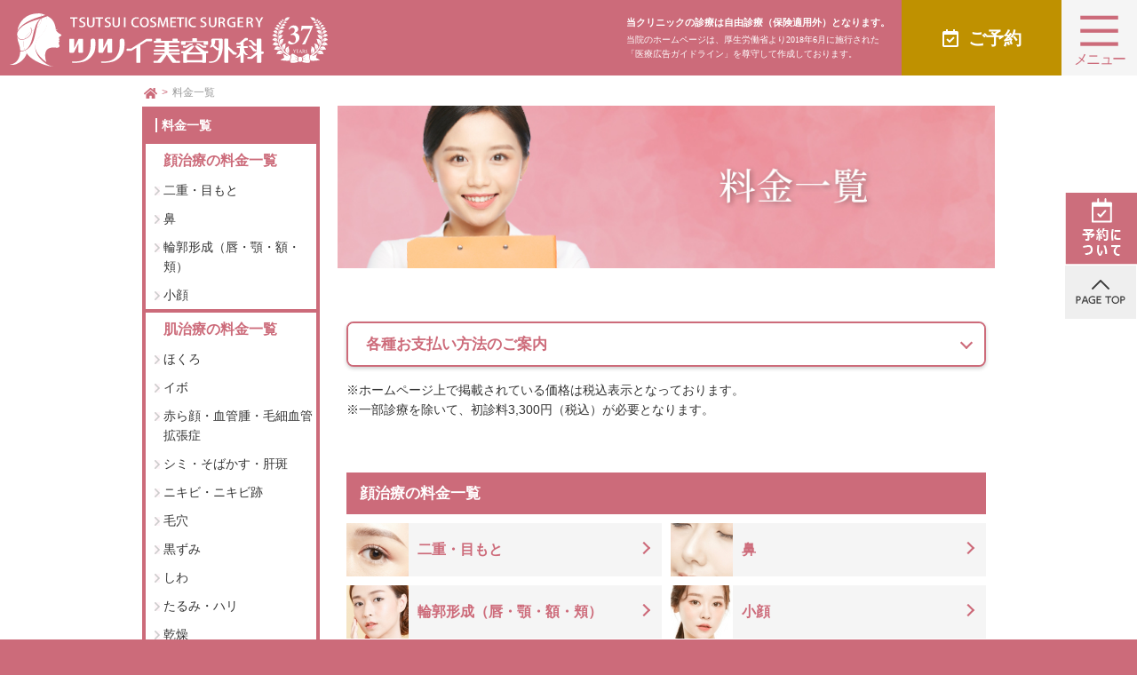

--- FILE ---
content_type: text/html; charset=UTF-8
request_url: https://www.tsutsui-biyo.com/price/
body_size: 23366
content:
<!DOCTYPE html PUBLIC "-//W3C//DTD XHTML 1.0 Transitional//EN" "https://www.w3.org/TR/xhtml1/DTD/xhtml1-transitional.dtd">
<html xmlns="https://www.w3.org/1999/xhtml" lang="ja" xml:lang="ja" >

<head>
    <!-- 240209 -->
    <meta http-equiv="Content-Type" content="text/html; charset=UTF-8" />
    <meta http-equiv="Content-Language" content="ja" />
    <meta name="viewport" content="width=device-width, initial-scale=1.0, user-scalable=yes, minimum-scale=1.0, maximum-scale=2.0" />
    <meta name="format-detection" content="telephone=no">
            
                
		<!-- All in One SEO 4.9.1 - aioseo.com -->
		<title>料金 | ツツイ美容外科（大阪・心斎橋）</title>
	<meta name="robots" content="max-image-preview:large" />
	<link rel="canonical" href="https://www.tsutsui-biyo.com/price/" />
	<link rel="next" href="https://www.tsutsui-biyo.com/price/page/2/" />
	<meta name="generator" content="All in One SEO (AIOSEO) 4.9.1" />
		<meta property="og:locale" content="ja_JP" />
		<meta property="og:site_name" content="ツツイ美容外科（大阪・心斎橋） |" />
		<meta property="og:type" content="website" />
		<meta property="og:title" content="料金 | ツツイ美容外科（大阪・心斎橋）" />
		<meta property="og:url" content="https://www.tsutsui-biyo.com/price/" />
		<meta name="twitter:card" content="summary" />
		<meta name="twitter:title" content="料金 | ツツイ美容外科（大阪・心斎橋）" />
		<script type="application/ld+json" class="aioseo-schema">
			{"@context":"https:\/\/schema.org","@graph":[{"@type":"BreadcrumbList","@id":"https:\/\/www.tsutsui-biyo.com\/price\/#breadcrumblist","itemListElement":[{"@type":"ListItem","@id":"https:\/\/www.tsutsui-biyo.com#listItem","position":1,"name":"\u30db\u30fc\u30e0","item":"https:\/\/www.tsutsui-biyo.com","nextItem":{"@type":"ListItem","@id":"https:\/\/www.tsutsui-biyo.com\/price\/#listItem","name":"\u30a2\u30fc\u30ab\u30a4\u30d6: "}},{"@type":"ListItem","@id":"https:\/\/www.tsutsui-biyo.com\/price\/#listItem","position":2,"name":"\u30a2\u30fc\u30ab\u30a4\u30d6: ","previousItem":{"@type":"ListItem","@id":"https:\/\/www.tsutsui-biyo.com#listItem","name":"\u30db\u30fc\u30e0"}}]},{"@type":"CollectionPage","@id":"https:\/\/www.tsutsui-biyo.com\/price\/#collectionpage","url":"https:\/\/www.tsutsui-biyo.com\/price\/","name":"\u6599\u91d1 | \u30c4\u30c4\u30a4\u7f8e\u5bb9\u5916\u79d1\uff08\u5927\u962a\u30fb\u5fc3\u658e\u6a4b\uff09","inLanguage":"ja","isPartOf":{"@id":"https:\/\/www.tsutsui-biyo.com\/#website"},"breadcrumb":{"@id":"https:\/\/www.tsutsui-biyo.com\/price\/#breadcrumblist"}},{"@type":"Organization","@id":"https:\/\/www.tsutsui-biyo.com\/#organization","name":"\u30c4\u30c4\u30a4\u7f8e\u5bb9\u5916\u79d1\uff08\u5927\u962a\u30fb\u5fc3\u658e\u6a4b\uff09","url":"https:\/\/www.tsutsui-biyo.com\/"},{"@type":"WebSite","@id":"https:\/\/www.tsutsui-biyo.com\/#website","url":"https:\/\/www.tsutsui-biyo.com\/","name":"\u30c4\u30c4\u30a4\u7f8e\u5bb9\u5916\u79d1\uff08\u5927\u962a\u30fb\u5fc3\u658e\u6a4b\uff09","inLanguage":"ja","publisher":{"@id":"https:\/\/www.tsutsui-biyo.com\/#organization"}}]}
		</script>
		<!-- All in One SEO -->

<link rel='dns-prefetch' href='//code.jquery.com' />
<link rel="alternate" type="application/rss+xml" title="ツツイ美容外科（大阪・心斎橋） &raquo; 料金 フィード" href="https://www.tsutsui-biyo.com/price/feed/" />
<script type="text/javascript">
/* <![CDATA[ */
window._wpemojiSettings = {"baseUrl":"https:\/\/s.w.org\/images\/core\/emoji\/14.0.0\/72x72\/","ext":".png","svgUrl":"https:\/\/s.w.org\/images\/core\/emoji\/14.0.0\/svg\/","svgExt":".svg","source":{"concatemoji":"https:\/\/www.tsutsui-biyo.com\/wp\/wp-includes\/js\/wp-emoji-release.min.js?ver=6.4.7"}};
/*! This file is auto-generated */
!function(i,n){var o,s,e;function c(e){try{var t={supportTests:e,timestamp:(new Date).valueOf()};sessionStorage.setItem(o,JSON.stringify(t))}catch(e){}}function p(e,t,n){e.clearRect(0,0,e.canvas.width,e.canvas.height),e.fillText(t,0,0);var t=new Uint32Array(e.getImageData(0,0,e.canvas.width,e.canvas.height).data),r=(e.clearRect(0,0,e.canvas.width,e.canvas.height),e.fillText(n,0,0),new Uint32Array(e.getImageData(0,0,e.canvas.width,e.canvas.height).data));return t.every(function(e,t){return e===r[t]})}function u(e,t,n){switch(t){case"flag":return n(e,"\ud83c\udff3\ufe0f\u200d\u26a7\ufe0f","\ud83c\udff3\ufe0f\u200b\u26a7\ufe0f")?!1:!n(e,"\ud83c\uddfa\ud83c\uddf3","\ud83c\uddfa\u200b\ud83c\uddf3")&&!n(e,"\ud83c\udff4\udb40\udc67\udb40\udc62\udb40\udc65\udb40\udc6e\udb40\udc67\udb40\udc7f","\ud83c\udff4\u200b\udb40\udc67\u200b\udb40\udc62\u200b\udb40\udc65\u200b\udb40\udc6e\u200b\udb40\udc67\u200b\udb40\udc7f");case"emoji":return!n(e,"\ud83e\udef1\ud83c\udffb\u200d\ud83e\udef2\ud83c\udfff","\ud83e\udef1\ud83c\udffb\u200b\ud83e\udef2\ud83c\udfff")}return!1}function f(e,t,n){var r="undefined"!=typeof WorkerGlobalScope&&self instanceof WorkerGlobalScope?new OffscreenCanvas(300,150):i.createElement("canvas"),a=r.getContext("2d",{willReadFrequently:!0}),o=(a.textBaseline="top",a.font="600 32px Arial",{});return e.forEach(function(e){o[e]=t(a,e,n)}),o}function t(e){var t=i.createElement("script");t.src=e,t.defer=!0,i.head.appendChild(t)}"undefined"!=typeof Promise&&(o="wpEmojiSettingsSupports",s=["flag","emoji"],n.supports={everything:!0,everythingExceptFlag:!0},e=new Promise(function(e){i.addEventListener("DOMContentLoaded",e,{once:!0})}),new Promise(function(t){var n=function(){try{var e=JSON.parse(sessionStorage.getItem(o));if("object"==typeof e&&"number"==typeof e.timestamp&&(new Date).valueOf()<e.timestamp+604800&&"object"==typeof e.supportTests)return e.supportTests}catch(e){}return null}();if(!n){if("undefined"!=typeof Worker&&"undefined"!=typeof OffscreenCanvas&&"undefined"!=typeof URL&&URL.createObjectURL&&"undefined"!=typeof Blob)try{var e="postMessage("+f.toString()+"("+[JSON.stringify(s),u.toString(),p.toString()].join(",")+"));",r=new Blob([e],{type:"text/javascript"}),a=new Worker(URL.createObjectURL(r),{name:"wpTestEmojiSupports"});return void(a.onmessage=function(e){c(n=e.data),a.terminate(),t(n)})}catch(e){}c(n=f(s,u,p))}t(n)}).then(function(e){for(var t in e)n.supports[t]=e[t],n.supports.everything=n.supports.everything&&n.supports[t],"flag"!==t&&(n.supports.everythingExceptFlag=n.supports.everythingExceptFlag&&n.supports[t]);n.supports.everythingExceptFlag=n.supports.everythingExceptFlag&&!n.supports.flag,n.DOMReady=!1,n.readyCallback=function(){n.DOMReady=!0}}).then(function(){return e}).then(function(){var e;n.supports.everything||(n.readyCallback(),(e=n.source||{}).concatemoji?t(e.concatemoji):e.wpemoji&&e.twemoji&&(t(e.twemoji),t(e.wpemoji)))}))}((window,document),window._wpemojiSettings);
/* ]]> */
</script>
<link rel='stylesheet' id='yarppWidgetCss-css' href='https://www.tsutsui-biyo.com/wp/wp-content/plugins/yet-another-related-posts-plugin/style/widget.css?ver=6.4.7' type='text/css' media='all' />
<style id='wp-emoji-styles-inline-css' type='text/css'>

	img.wp-smiley, img.emoji {
		display: inline !important;
		border: none !important;
		box-shadow: none !important;
		height: 1em !important;
		width: 1em !important;
		margin: 0 0.07em !important;
		vertical-align: -0.1em !important;
		background: none !important;
		padding: 0 !important;
	}
</style>
<link rel='stylesheet' id='wp-block-library-css' href='https://www.tsutsui-biyo.com/wp/wp-includes/css/dist/block-library/style.min.css?ver=6.4.7' type='text/css' media='all' />
<link rel='stylesheet' id='aioseo/css/src/vue/standalone/blocks/table-of-contents/global.scss-css' href='https://www.tsutsui-biyo.com/wp/wp-content/plugins/all-in-one-seo-pack/dist/Lite/assets/css/table-of-contents/global.e90f6d47.css?ver=4.9.1' type='text/css' media='all' />
<style id='classic-theme-styles-inline-css' type='text/css'>
/*! This file is auto-generated */
.wp-block-button__link{color:#fff;background-color:#32373c;border-radius:9999px;box-shadow:none;text-decoration:none;padding:calc(.667em + 2px) calc(1.333em + 2px);font-size:1.125em}.wp-block-file__button{background:#32373c;color:#fff;text-decoration:none}
</style>
<style id='global-styles-inline-css' type='text/css'>
body{--wp--preset--color--black: #000000;--wp--preset--color--cyan-bluish-gray: #abb8c3;--wp--preset--color--white: #ffffff;--wp--preset--color--pale-pink: #f78da7;--wp--preset--color--vivid-red: #cf2e2e;--wp--preset--color--luminous-vivid-orange: #ff6900;--wp--preset--color--luminous-vivid-amber: #fcb900;--wp--preset--color--light-green-cyan: #7bdcb5;--wp--preset--color--vivid-green-cyan: #00d084;--wp--preset--color--pale-cyan-blue: #8ed1fc;--wp--preset--color--vivid-cyan-blue: #0693e3;--wp--preset--color--vivid-purple: #9b51e0;--wp--preset--gradient--vivid-cyan-blue-to-vivid-purple: linear-gradient(135deg,rgba(6,147,227,1) 0%,rgb(155,81,224) 100%);--wp--preset--gradient--light-green-cyan-to-vivid-green-cyan: linear-gradient(135deg,rgb(122,220,180) 0%,rgb(0,208,130) 100%);--wp--preset--gradient--luminous-vivid-amber-to-luminous-vivid-orange: linear-gradient(135deg,rgba(252,185,0,1) 0%,rgba(255,105,0,1) 100%);--wp--preset--gradient--luminous-vivid-orange-to-vivid-red: linear-gradient(135deg,rgba(255,105,0,1) 0%,rgb(207,46,46) 100%);--wp--preset--gradient--very-light-gray-to-cyan-bluish-gray: linear-gradient(135deg,rgb(238,238,238) 0%,rgb(169,184,195) 100%);--wp--preset--gradient--cool-to-warm-spectrum: linear-gradient(135deg,rgb(74,234,220) 0%,rgb(151,120,209) 20%,rgb(207,42,186) 40%,rgb(238,44,130) 60%,rgb(251,105,98) 80%,rgb(254,248,76) 100%);--wp--preset--gradient--blush-light-purple: linear-gradient(135deg,rgb(255,206,236) 0%,rgb(152,150,240) 100%);--wp--preset--gradient--blush-bordeaux: linear-gradient(135deg,rgb(254,205,165) 0%,rgb(254,45,45) 50%,rgb(107,0,62) 100%);--wp--preset--gradient--luminous-dusk: linear-gradient(135deg,rgb(255,203,112) 0%,rgb(199,81,192) 50%,rgb(65,88,208) 100%);--wp--preset--gradient--pale-ocean: linear-gradient(135deg,rgb(255,245,203) 0%,rgb(182,227,212) 50%,rgb(51,167,181) 100%);--wp--preset--gradient--electric-grass: linear-gradient(135deg,rgb(202,248,128) 0%,rgb(113,206,126) 100%);--wp--preset--gradient--midnight: linear-gradient(135deg,rgb(2,3,129) 0%,rgb(40,116,252) 100%);--wp--preset--font-size--small: 13px;--wp--preset--font-size--medium: 20px;--wp--preset--font-size--large: 36px;--wp--preset--font-size--x-large: 42px;--wp--preset--spacing--20: 0.44rem;--wp--preset--spacing--30: 0.67rem;--wp--preset--spacing--40: 1rem;--wp--preset--spacing--50: 1.5rem;--wp--preset--spacing--60: 2.25rem;--wp--preset--spacing--70: 3.38rem;--wp--preset--spacing--80: 5.06rem;--wp--preset--shadow--natural: 6px 6px 9px rgba(0, 0, 0, 0.2);--wp--preset--shadow--deep: 12px 12px 50px rgba(0, 0, 0, 0.4);--wp--preset--shadow--sharp: 6px 6px 0px rgba(0, 0, 0, 0.2);--wp--preset--shadow--outlined: 6px 6px 0px -3px rgba(255, 255, 255, 1), 6px 6px rgba(0, 0, 0, 1);--wp--preset--shadow--crisp: 6px 6px 0px rgba(0, 0, 0, 1);}:where(.is-layout-flex){gap: 0.5em;}:where(.is-layout-grid){gap: 0.5em;}body .is-layout-flow > .alignleft{float: left;margin-inline-start: 0;margin-inline-end: 2em;}body .is-layout-flow > .alignright{float: right;margin-inline-start: 2em;margin-inline-end: 0;}body .is-layout-flow > .aligncenter{margin-left: auto !important;margin-right: auto !important;}body .is-layout-constrained > .alignleft{float: left;margin-inline-start: 0;margin-inline-end: 2em;}body .is-layout-constrained > .alignright{float: right;margin-inline-start: 2em;margin-inline-end: 0;}body .is-layout-constrained > .aligncenter{margin-left: auto !important;margin-right: auto !important;}body .is-layout-constrained > :where(:not(.alignleft):not(.alignright):not(.alignfull)){max-width: var(--wp--style--global--content-size);margin-left: auto !important;margin-right: auto !important;}body .is-layout-constrained > .alignwide{max-width: var(--wp--style--global--wide-size);}body .is-layout-flex{display: flex;}body .is-layout-flex{flex-wrap: wrap;align-items: center;}body .is-layout-flex > *{margin: 0;}body .is-layout-grid{display: grid;}body .is-layout-grid > *{margin: 0;}:where(.wp-block-columns.is-layout-flex){gap: 2em;}:where(.wp-block-columns.is-layout-grid){gap: 2em;}:where(.wp-block-post-template.is-layout-flex){gap: 1.25em;}:where(.wp-block-post-template.is-layout-grid){gap: 1.25em;}.has-black-color{color: var(--wp--preset--color--black) !important;}.has-cyan-bluish-gray-color{color: var(--wp--preset--color--cyan-bluish-gray) !important;}.has-white-color{color: var(--wp--preset--color--white) !important;}.has-pale-pink-color{color: var(--wp--preset--color--pale-pink) !important;}.has-vivid-red-color{color: var(--wp--preset--color--vivid-red) !important;}.has-luminous-vivid-orange-color{color: var(--wp--preset--color--luminous-vivid-orange) !important;}.has-luminous-vivid-amber-color{color: var(--wp--preset--color--luminous-vivid-amber) !important;}.has-light-green-cyan-color{color: var(--wp--preset--color--light-green-cyan) !important;}.has-vivid-green-cyan-color{color: var(--wp--preset--color--vivid-green-cyan) !important;}.has-pale-cyan-blue-color{color: var(--wp--preset--color--pale-cyan-blue) !important;}.has-vivid-cyan-blue-color{color: var(--wp--preset--color--vivid-cyan-blue) !important;}.has-vivid-purple-color{color: var(--wp--preset--color--vivid-purple) !important;}.has-black-background-color{background-color: var(--wp--preset--color--black) !important;}.has-cyan-bluish-gray-background-color{background-color: var(--wp--preset--color--cyan-bluish-gray) !important;}.has-white-background-color{background-color: var(--wp--preset--color--white) !important;}.has-pale-pink-background-color{background-color: var(--wp--preset--color--pale-pink) !important;}.has-vivid-red-background-color{background-color: var(--wp--preset--color--vivid-red) !important;}.has-luminous-vivid-orange-background-color{background-color: var(--wp--preset--color--luminous-vivid-orange) !important;}.has-luminous-vivid-amber-background-color{background-color: var(--wp--preset--color--luminous-vivid-amber) !important;}.has-light-green-cyan-background-color{background-color: var(--wp--preset--color--light-green-cyan) !important;}.has-vivid-green-cyan-background-color{background-color: var(--wp--preset--color--vivid-green-cyan) !important;}.has-pale-cyan-blue-background-color{background-color: var(--wp--preset--color--pale-cyan-blue) !important;}.has-vivid-cyan-blue-background-color{background-color: var(--wp--preset--color--vivid-cyan-blue) !important;}.has-vivid-purple-background-color{background-color: var(--wp--preset--color--vivid-purple) !important;}.has-black-border-color{border-color: var(--wp--preset--color--black) !important;}.has-cyan-bluish-gray-border-color{border-color: var(--wp--preset--color--cyan-bluish-gray) !important;}.has-white-border-color{border-color: var(--wp--preset--color--white) !important;}.has-pale-pink-border-color{border-color: var(--wp--preset--color--pale-pink) !important;}.has-vivid-red-border-color{border-color: var(--wp--preset--color--vivid-red) !important;}.has-luminous-vivid-orange-border-color{border-color: var(--wp--preset--color--luminous-vivid-orange) !important;}.has-luminous-vivid-amber-border-color{border-color: var(--wp--preset--color--luminous-vivid-amber) !important;}.has-light-green-cyan-border-color{border-color: var(--wp--preset--color--light-green-cyan) !important;}.has-vivid-green-cyan-border-color{border-color: var(--wp--preset--color--vivid-green-cyan) !important;}.has-pale-cyan-blue-border-color{border-color: var(--wp--preset--color--pale-cyan-blue) !important;}.has-vivid-cyan-blue-border-color{border-color: var(--wp--preset--color--vivid-cyan-blue) !important;}.has-vivid-purple-border-color{border-color: var(--wp--preset--color--vivid-purple) !important;}.has-vivid-cyan-blue-to-vivid-purple-gradient-background{background: var(--wp--preset--gradient--vivid-cyan-blue-to-vivid-purple) !important;}.has-light-green-cyan-to-vivid-green-cyan-gradient-background{background: var(--wp--preset--gradient--light-green-cyan-to-vivid-green-cyan) !important;}.has-luminous-vivid-amber-to-luminous-vivid-orange-gradient-background{background: var(--wp--preset--gradient--luminous-vivid-amber-to-luminous-vivid-orange) !important;}.has-luminous-vivid-orange-to-vivid-red-gradient-background{background: var(--wp--preset--gradient--luminous-vivid-orange-to-vivid-red) !important;}.has-very-light-gray-to-cyan-bluish-gray-gradient-background{background: var(--wp--preset--gradient--very-light-gray-to-cyan-bluish-gray) !important;}.has-cool-to-warm-spectrum-gradient-background{background: var(--wp--preset--gradient--cool-to-warm-spectrum) !important;}.has-blush-light-purple-gradient-background{background: var(--wp--preset--gradient--blush-light-purple) !important;}.has-blush-bordeaux-gradient-background{background: var(--wp--preset--gradient--blush-bordeaux) !important;}.has-luminous-dusk-gradient-background{background: var(--wp--preset--gradient--luminous-dusk) !important;}.has-pale-ocean-gradient-background{background: var(--wp--preset--gradient--pale-ocean) !important;}.has-electric-grass-gradient-background{background: var(--wp--preset--gradient--electric-grass) !important;}.has-midnight-gradient-background{background: var(--wp--preset--gradient--midnight) !important;}.has-small-font-size{font-size: var(--wp--preset--font-size--small) !important;}.has-medium-font-size{font-size: var(--wp--preset--font-size--medium) !important;}.has-large-font-size{font-size: var(--wp--preset--font-size--large) !important;}.has-x-large-font-size{font-size: var(--wp--preset--font-size--x-large) !important;}
.wp-block-navigation a:where(:not(.wp-element-button)){color: inherit;}
:where(.wp-block-post-template.is-layout-flex){gap: 1.25em;}:where(.wp-block-post-template.is-layout-grid){gap: 1.25em;}
:where(.wp-block-columns.is-layout-flex){gap: 2em;}:where(.wp-block-columns.is-layout-grid){gap: 2em;}
.wp-block-pullquote{font-size: 1.5em;line-height: 1.6;}
</style>
<link rel='stylesheet' id='sb-type-std-css' href='https://www.tsutsui-biyo.com/wp/wp-content/plugins/speech-bubble/css/sb-type-std.css?ver=6.4.7' type='text/css' media='all' />
<link rel='stylesheet' id='sb-type-fb-css' href='https://www.tsutsui-biyo.com/wp/wp-content/plugins/speech-bubble/css/sb-type-fb.css?ver=6.4.7' type='text/css' media='all' />
<link rel='stylesheet' id='sb-type-fb-flat-css' href='https://www.tsutsui-biyo.com/wp/wp-content/plugins/speech-bubble/css/sb-type-fb-flat.css?ver=6.4.7' type='text/css' media='all' />
<link rel='stylesheet' id='sb-type-ln-css' href='https://www.tsutsui-biyo.com/wp/wp-content/plugins/speech-bubble/css/sb-type-ln.css?ver=6.4.7' type='text/css' media='all' />
<link rel='stylesheet' id='sb-type-ln-flat-css' href='https://www.tsutsui-biyo.com/wp/wp-content/plugins/speech-bubble/css/sb-type-ln-flat.css?ver=6.4.7' type='text/css' media='all' />
<link rel='stylesheet' id='sb-type-pink-css' href='https://www.tsutsui-biyo.com/wp/wp-content/plugins/speech-bubble/css/sb-type-pink.css?ver=6.4.7' type='text/css' media='all' />
<link rel='stylesheet' id='sb-type-rtail-css' href='https://www.tsutsui-biyo.com/wp/wp-content/plugins/speech-bubble/css/sb-type-rtail.css?ver=6.4.7' type='text/css' media='all' />
<link rel='stylesheet' id='sb-type-drop-css' href='https://www.tsutsui-biyo.com/wp/wp-content/plugins/speech-bubble/css/sb-type-drop.css?ver=6.4.7' type='text/css' media='all' />
<link rel='stylesheet' id='sb-type-think-css' href='https://www.tsutsui-biyo.com/wp/wp-content/plugins/speech-bubble/css/sb-type-think.css?ver=6.4.7' type='text/css' media='all' />
<link rel='stylesheet' id='sb-no-br-css' href='https://www.tsutsui-biyo.com/wp/wp-content/plugins/speech-bubble/css/sb-no-br.css?ver=6.4.7' type='text/css' media='all' />
<link rel='stylesheet' id='toc-screen-css' href='https://www.tsutsui-biyo.com/wp/wp-content/plugins/table-of-contents-plus/screen.min.css?ver=1509' type='text/css' media='all' />
<link rel='stylesheet' id='tablepress-default-css' href='https://www.tsutsui-biyo.com/wp/wp-content/plugins/tablepress/css/default.min.css?ver=1.8.1' type='text/css' media='all' />
<link rel='stylesheet' id='fancybox-css' href='https://www.tsutsui-biyo.com/wp/wp-content/plugins/easy-fancybox/css/jquery.fancybox.min.css?ver=1.3.24' type='text/css' media='screen' />
<script type="text/javascript" src="https://code.jquery.com/jquery-1.7.1.min.js?ver=1.10.0" id="jquery-js"></script>
<script type="text/javascript" id="nrci_methods-js-extra">
/* <![CDATA[ */
var nrci_opts = {"gesture":"Y","drag":"Y","touch":"Y","admin":"Y"};
/* ]]> */
</script>
<script type="text/javascript" src="https://www.tsutsui-biyo.com/wp/wp-content/plugins/no-right-click-images-plugin/no-right-click-images.js" id="nrci_methods-js"></script>
<link rel="https://api.w.org/" href="https://www.tsutsui-biyo.com/wp-json/" /><link rel="EditURI" type="application/rsd+xml" title="RSD" href="https://www.tsutsui-biyo.com/wp/xmlrpc.php?rsd" />
    <link href="https://fonts.googleapis.com/css2?family=Noto+Serif+JP:wght@400;500;600;700;900&display=swap" rel="stylesheet">
    <link href="/common/css/default.css?ver=250206" rel="stylesheet" type="text/css" />
            <link href="/common/css/page-new.css?ver=250129" rel="stylesheet" type="text/css" />
                    
    
    
            <link href="/common/css/page.css?ver=240731" rel="stylesheet" type="text/css" />
        <link href="/common/css/details.css?ver=250129" rel="stylesheet" type="text/css" />
                                    <link href="/common/css/jquery.sidr.light.css" rel="stylesheet" type="text/css" />
    <script type="text/javascript" src="/common/js/jquery-1.7.1.min.js" defer></script>
    <script type="text/javascript" src="/common/js/jquery.cookie.js" defer></script>
    <script type="text/javascript" src="/common/js/lazyload.min.js"></script>
    <script type="text/javascript" src="/common/js/smartRollover.js" defer></script>
    <script type="text/javascript" src="/common/js/jquery.ptop.js" defer></script>
    <!--<script type="text/javascript" src="/common/js/jquery.droppy.js" defer></script>-->
    <script type="text/javascript" src="/common/js/config.js" defer></script>
        <link href="/common/css/slick.css" rel="stylesheet" type="text/css" />
    <link href="/common/css/slick-theme.css" rel="stylesheet" type="text/css" />
    <script type="text/javascript" src="/common/js/slick.min.js" defer></script>

        <script defer>
        /* スクロール表示メニュー */
        $(function() {
            var topBtn = jQuery('.flot-contact-sp');
            topBtn.hide();
            jQuery(window).scroll(function() {
                var num_w = $(window).width();
                var num_x = 737;
                if (num_w <= num_x) {
                    if (jQuery(this).scrollTop() > 250) {
                        topBtn.fadeIn();
                    } else {
                        topBtn.fadeOut();
                    }
                }
            });
        });
    </script>

    
    
    <!-- Google Tag Manager -->
    <script>
        (function(w, d, s, l, i) {
            w[l] = w[l] || [];
            w[l].push({
                'gtm.start': new Date().getTime(),
                event: 'gtm.js'
            });
            var f = d.getElementsByTagName(s)[0],
                j = d.createElement(s),
                dl = l != 'dataLayer' ? '&l=' + l : '';
            j.async = true;
            j.src =
                'https://www.googletagmanager.com/gtm.js?id=' + i + dl;
            f.parentNode.insertBefore(j, f);
        })(window, document, 'script', 'dataLayer', 'GTM-NMQWT3Z');
    </script>
    <!-- End Google Tag Manager -->


    <!-- Begin Mieruca Embed Code -->
    <script type="text/javascript" id="mierucajs" defer>
        window.__fid = window.__fid || [];
        __fid.push([709106486]);
        (function() {
            function mieruca() {
                if (typeof window.__fjsld != "undefined") return;
                window.__fjsld = 1;
                var fjs = document.createElement('script');
                fjs.type = 'text/javascript';
                fjs.async = true;
                fjs.id = "fjssync";
                var timestamp = new Date;
                fjs.src = ('https:' == document.location.protocol ? 'https' : 'http') + '://hm.mieru-ca.com/service/js/mieruca-hm.js?v=' + timestamp.getTime();
                var x = document.getElementsByTagName('script')[0];
                x.parentNode.insertBefore(fjs, x);
            };
            setTimeout(mieruca, 500);
            document.readyState != "complete" ? (window.attachEvent ? window.attachEvent("onload", mieruca) : window.addEventListener("load", mieruca, false)) : mieruca();
        })();
    </script>
    <!-- End Mieruca Embed Code -->

    <!-- Begin clarity -->
    <script type="text/javascript">
        (function(c,l,a,r,i,t,y){
            c[a]=c[a]||function(){(c[a].q=c[a].q||[]).push(arguments)};
            t=l.createElement(r);t.async=1;t.src="https://www.clarity.ms/tag/"+i;
            y=l.getElementsByTagName(r)[0];y.parentNode.insertBefore(t,y);
        })(window, document, "clarity", "script", "srd1e64hr5");
    </script>
    <!-- End clarity -->

    
</head>


                                                        <body data-rsssl=1 class="home" id="price_new">
                                                        
                                                                                            <!-- Google Tag Manager (noscript) -->
                                                                                            <noscript><iframe src="https://www.googletagmanager.com/ns.html?id=GTM-NMQWT3Z" height="0" width="0" style="display:none;visibility:hidden"></iframe></noscript>
                                                                                            <!-- End Google Tag Manager (noscript) -->

                                                                                            <script type="text/javascript">
                                                                                                window._pt_lt = new Date().getTime();
                                                                                                window._pt_sp_2 = [];
                                                                                                _pt_sp_2.push('setAccount,62ca71ee');
                                                                                                var _protocol = (("https:" == document.location.protocol) ? " https://" : " http://");
                                                                                                (function() {
                                                                                                    var atag = document.createElement('script');
                                                                                                    atag.type = 'text/javascript';
                                                                                                    atag.async = true;
                                                                                                    atag.src = _protocol + 'js.ptengine.jp/pta.js';
                                                                                                    var stag = document.createElement('script');
                                                                                                    stag.type = 'text/javascript';
                                                                                                    stag.async = true;
                                                                                                    stag.src = _protocol + 'js.ptengine.jp/pts.js';
                                                                                                    var s = document.getElementsByTagName('script')[0];
                                                                                                    s.parentNode.insertBefore(atag, s);
                                                                                                    s.parentNode.insertBefore(stag, s);
                                                                                                })();
                                                                                            </script>
                                                                                                                                                                                            <!-- #header -->
                                                                                                <header id="header" class="clearfix">
    <div class="header-wrap">
                <p class="logo">
            <a href="/"><img class="clear-png" src="/common/img/header/logo-tsutsui.svg?ver=250729" width="265" height="70" alt="大阪の美容整形・美容外科・美容皮膚科【心斎橋駅徒歩1分】" /></a>
        </p>
        
        <div class="pc-menu">
            <div class="guide-line">
                <p>
                    当クリニックの診療は自由診療（保険適用外）となります。<br>
                    <span>当院のホームページは、厚生労働省より2018年6月に施行された「医療広告ガイドライン」を尊守して作成しております。</span>
                </p>
            </div>
            <nav class="link">
                <ul>
                    <li>
                        <a href="/monitor/">モニター募集</a>
                    </li>
                    <!-- <li>
                        <a href="/application/">診察券アプリ</a>
                    </li> -->
                </ul>
                <p class="tel">
                    <img src="/common/img/header/pc-tel.svg" alt="通話無料 0120-6281-44">
                    <span>
                        年中無休（年末年始除く）<br>
                        診療時間／10:10～18:50
                    </span>
                </p>
            </nav>
            <a class="contact" href="/form/reservation/mail_send">ご予約</a>
        </div>

        <ul class="sp-menu">
            <!--<li><a class="search-btn" href="/"><img src="/common/img/header/icon-search.svg" width="35" height="35" alt="施術検索" /></a></li>-->
            <li>
                <a class="right-menu sider-open nopscr" href="#right-menu">
                                    <img class="close-img" src="/common/img/header/nav-close.svg" width="35" height="35" alt="メニュー" />
                                    <img class="open-img" src="/common/img/header/nav-open.svg" width="35" height="35" alt="メニュー" />
                </a>
            </li>
        </ul>

    </div>
    <!-- #nav -->
    <nav id="sidr-right" class="nav">
        <ul id="dropnav" class="clearfix">
            <li class="nav00 sp-none"><a href="/">ホーム</a></li>
            <li class="nav02"><a href="/recommend/">おすすめメニュー</a></li>
            <li class="nav00 nav-cat border">
                <a class="parent">診療科目</a>
                <input type="checkbox" id="label-top" class="parent-sp" />
                <label for="label-top">診療科目</label>
                <ul>
                <li class="nav00 nav-cat pink">
                    <a class="parent">お悩みで探す</a>
                    <input type="checkbox" id="label1-top" class="parent-sp" />
                    <label for="label1-top">お悩みで探す</label>
                    <ul>
                        <li>
                        <a class="parent">顔</a>
                        <input type="checkbox" id="label-1_a" class="parent-sp" />
                        <label for="label-1_a"><p>顔</p></label>
                        <ul>
                            <li>
                                <a class="parent">二重・目もと</a>
                                <input type="checkbox" id="label1-1" class="parent-sp" />
                                <label for="label1-1">二重・目もと</label>
                                <ul>
                                    <li><a href="/part/eye/" class="comparison">施術を比較する</a></li>
                                    <li>
                                        <a class="parent">二重まぶた</a>
                                        <input type="checkbox" id="label1-1-1" class="parent-sp" />
                                        <label for="label1-1-1">二重まぶた</label>
                                        <ul>
                                            <li><a href="/part/eye/double_eyelid/investing/">埋没法</a></li>
                                            <li><a href="/part/eye/double_eyelid/surgery/">切開法</a></li>
                                        </ul>
                                    </li>
                                    <li>
                                        <a class="parent">目を大きくする</a>
                                        <input type="checkbox" id="label1-1-2" class="parent-sp" />
                                        <label for="label1-1-2">目を大きくする</label>
                                        <ul>
                                            <li><a href="/part/eye/double_eyelid/investing/">埋没法</a></li>
                                            <li><a href="/part/eye/double_eyelid/surgery/">切開法</a></li>
                                            <li><a href="/part/eye/eyelid/investing/">眼瞼下垂</a></li>
                                            <li><a href="/part/eye/bigger_eyelid/inner_surgery/">目頭切開</a></li>
                                            <li><a href="/part/eye/bigger_eyelid/out_surgery/">目尻切開</a></li>
                                            <li><a href="/operation/hifu/">HIFU（高密度焦点式超音波療法）</a></li>
                                        </ul>
                                    </li>
                                    <li>
                                        <a href="/part/eye/eyelid/investing/">眼瞼下垂</a>
                                    </li>
                                    <li>
                                        <a class="parent">目のたるみ</a>
                                        <input type="checkbox" id="label1-1-3" class="parent-sp" />
                                        <label for="label1-1-3">目のたるみ</label>
                                        <ul>
                                            <li><a href="/eye/sagging_eye/top/">目の上の脂肪・たるみ取り</a></li>
                                            <li><a href="/part/eye/sagging_eye/bottom/">目の下の脂肪・たるみ取り</a></li>
                                            <li><a href="/part/eye/sagging_eye/hamura">ハムラ法</a></li>
                                            <li><a href="/part/eye/sagging_eye/eyebrow_lift/">眉下リフト（眉下切開）</a></li>
                                            <li><a href="/operation/hifu/">HIFU（高密度焦点式超音波療法）</a></li>
                                        </ul>
                                    </li>
                                    <li>
                                        <a class="parent">目のくぼみ</a>
                                        <input type="checkbox" id="label1-1-4" class="parent-sp" />
                                        <label for="label1-1-4">目のくぼみ</label>
                                        <ul>
                                            <li><a href="/part/fat_injection/face_injection/">脂肪注入</a></li>
                                            <li><a href="/operation/hyaluronic_acid/">ヒアルロン酸注入</a></li>
                                            <li><a href="/operation/injection_treatment/prp/">PRP皮膚再生療法</a></li>
                                        </ul>
                                    </li>
                                    <li>
                                        <a class="parent">目のクマ</a>
                                        <input type="checkbox" id="label1-1-5" class="parent-sp" />
                                        <label for="label1-1-5">目のクマ</label>
                                        <ul>
                                            <li><a href="/part/fat_injection/face_injection/">脂肪注入</a></li>
                                            <li class="hamura-link"><a href="/part/eye/sagging_eye/hamura/">ハムラ法</a></li>
                                            <li><a href="/operation/injection_treatment/prp/">PRP皮膚再生療法</a></li>
                                            <li><a href="/operation/injection_treatment/dark/">ヒアルロン酸注入</a></li>
                                        </ul>
                                    </li>
                                    <li>
                                        <a class="parent">涙袋</a>
                                        <input type="checkbox" id="label1-1-6" class="parent-sp" />
                                        <label for="label1-1-6">涙袋</label>
                                        <ul>
                                            <li><a href="/operation/injection_treatment/tear/">ヒアルロン酸注入</a></li>
                                        </ul>
                                    </li>
                                    <li>
                                        <a class="parent">アートメイク除去（眉・アイライン）</a>
                                        <input type="checkbox" id="label1-1-8" class="parent-sp" />
                                        <label for="label1-1-8">アートメイク除去（眉・アイライン）</label>
                                        <ul>
                                            <li><a href="/operation/picolaser-tattoo/">ピコレーザー（ピコシュア）</a></li>
                                        </ul>
                                    </li>
                                </ul>
                            </li>
                            <li>
                                <a class="parent">鼻</a>
                                <input type="checkbox" id="label1-4" class="parent-sp" />
                                <label for="label1-4">鼻</label>
                                <ul>
                                    <li><a href="/part/nose/" class="comparison">施術を比較する</a></li>
                                    <li>
                                        <a class="parent">鼻筋・鼻先を高くする</a>
                                        <input type="checkbox" id="label1-4-1" class="parent-sp" />
                                        <label for="label1-4-1">鼻筋・鼻先を高くする</label>
                                        <ul>
                                            <li><a href="/operation/injection_treatment/nose/">ヒアルロン酸注入</a></li>
                                            <li><a href="/part/nose/nose_high/nose_prosthesis/">隆鼻術（鼻プロテーゼ）</a></li>
                                            <li><a href="/operation/nose/transplant/">耳介軟骨移植（鼻先）</a></li>
                                        </ul>
                                    </li>
                                    <li>
                                        <a class="parent">小鼻・鼻穴・団子鼻</a>
                                        <input type="checkbox" id="label1-4-2" class="parent-sp" />
                                        <label for="label1-4-2">小鼻・鼻穴・団子鼻</label>
                                        <ul>
                                            <li><a href="/part/nose/nose_other/nose_reducing/">小鼻縮小</a></li>
                                            <li><a href="/operation/mesotherapy/">脂肪溶解注射</a></li>
                                            <li><a href="/operation/nose/transplant/">耳介軟骨移植</a></li>
                                        </ul>
                                    </li>
                                </ul>
                            </li>
                            <li>
                                <a class="parent">輪郭形成(唇・顎・額・頬)</a>
                                <input type="checkbox" id="label1-5" class="parent-sp" />
                                <label for="label1-5">輪郭形成(唇・顎・額・頬)</label>
                                <ul>
                                    <li><a href="/part/outline/" class="comparison">施術を比較する</a></li>
                                    <li>
                                        <a class="parent">唇</a>
                                        <input type="checkbox" id="label1-5-1" class="parent-sp" />
                                        <label for="label1-5-1">唇</label>
                                        <ul>
                                            <li><a href="/operation/lip/injection/">脂肪注入</a></li>
                                            <li><a href="/operation/injection_treatment/lip/">ヒアルロン酸注入</a></li>
                                        </ul>
                                    </li>
                                    <li>
                                        <a class="parent">顎</a>
                                        <input type="checkbox" id="label1-5-2" class="parent-sp" />
                                        <label for="label1-5-2">顎</label>
                                        <ul>
                                            <li><a href="/operation/outline/chin/prosthesis/">顎形成術（プロテーゼ）</a></li>
                                            <li><a href="/operation/outline/chin/">脂肪注入</a></li>
                                            <li><a href="/operation/injection_treatment/chin/">ヒアルロン酸注入</a></li>
                                        </ul>
                                    </li>
                                    <li>
                                        <a class="parent">こめかみ</a>
                                        <input type="checkbox" id="label1-5-3" class="parent-sp" />
                                        <label for="label1-5-3">こめかみ</label>
                                        <ul>
                                            <li><a href="/part/fat_injection/face_injection/">脂肪注入</a></li>
                                            <li><a href="/operation/injection_treatment/temple/">ヒアルロン酸注入</a></li>
                                        </ul>
                                    </li>

                                    <li>
                                        <a class="parent">額</a>
                                        <input type="checkbox" id="label1-5-4" class="parent-sp" />
                                        <label for="label1-5-4">額</label>
                                        <ul>
                                            <li><a href="/part/fat_injection/face_injection/">脂肪注入</a></li>
                                            <li><a href="/operation/injection_treatment/amount_antiaging/">ヒアルロン酸注入</a></li>
                                        </ul>
                                    </li>

                                    <li>
                                        <a class="parent">頬</a>
                                        <input type="checkbox" id="label1-5-7" class="parent-sp" />
                                        <label for="label1-5-7">頬</label>
                                        <ul>
                                            <li>
                                                <a class="parent">ほっそりする・引き締め・リフトアップ</a>
                                                <input type="checkbox" id="label1-5-7-1" class="parent-sp" />
                                                <label for="label1-5-7-1">ほっそりする・引き締め・リフトアップ</label>
                                                <ul>
                                                    <li><a href="/operation/outline/liposuction/">脂肪吸引</a></li>
                                                    <li><a href="/operation/mesotherapy/">脂肪溶解注射</a></li>
                                                    <li><a href="/operation/vov/">VOVリフト（糸リフト）</a></li>
                                                    <li><a href="/part/agingcare/wrinkle/vstshape/">ビスタシェイプ</a></li>
                                                    <li><a href="/operation/hifu/">HIFU（高密度焦点式超音波療法）</a></li>
                                                    <li><a href="/operation/potenza/">ポテンツァ（ダイヤモンドチップ）</a></li>
                                                    <!--<li><a href="/operation/themacool/">サーマクール（RF高周波エネルギーシステム）</a></li>-->
                                                </ul>
                                            </li>
                                            <li>
                                                <a class="parent">ふっくらさせる</a>
                                                <input type="checkbox" id="label1-5-7-2" class="parent-sp" />
                                                <label for="label1-5-7-2">ふっくらさせる</label>
                                                <ul>
                                                    <li><a href="/part/fat_injection/face_injection/">脂肪注入（顔）</a></li>
                                                    <li><a href="/operation/hyaluronic_acid/">ヒアルロン酸注入</a></li>
                                                    <li><a href="/part/agingcare/wrinkle/vstshape/">ビスタシェイプ</a></li>
                                                </ul>
                                            </li>
                                        </ul>
                                    </li>

                                    <li>
                                        <a class="parent">エラ（小顔）</a>
                                        <input type="checkbox" id="label1-5-5" class="parent-sp" />
                                        <label for="label1-5-5">エラ（小顔）</label>
                                        <ul>
                                            <li><a href="/operation/outline/botox/">エラボトックス</a></li>
                                        </ul>
                                    </li>

                                    <li>
                                        <a class="parent">耳</a>
                                        <input type="checkbox" id="label1-5-6" class="parent-sp" />
                                        <label for="label1-5-6">耳</label>
                                        <ul>
                                            <li><a href="/part/plastic_surgery/ear/">立ち耳</a></li>
                                        </ul>
                                    </li>
                                </ul>
                            </li>
                            <li>
                                <a class="parent">小顔</a>
                                <input type="checkbox" id="label1-6" class="parent-sp" />
                                <label for="label1-6">小顔</label>
                                <ul>
                                    <li><a href="/part/small_face/" class="comparison">施術を比較する</a></li>
                                    <li>
                                        <a class="parent">脂肪が原因</a>
                                        <input type="checkbox" id="label1-6-1" class="parent-sp" />
                                        <label for="label1-6-1">脂肪が原因</label>
                                        <ul>
                                            <li><a href="/operation/liposuction/">脂肪吸引</a></li>
                                            <li><a href="/operation/hifu/">HIFU（高密度焦点式超音波療法）</a></li>
                                            <!--<li><a href="/operation/themacool/">サーマクール（RF高周波エネルギーシステム）</a></li>-->
                                            <li><a href="/operation/mesotherapy/">脂肪溶解注射</a></li>
                                        </ul>
                                    </li>
                                    <li>
                                        <a class="parent">筋肉が原因</a>
                                        <input type="checkbox" id="label1-6-2" class="parent-sp" />
                                        <label for="label1-6-2">筋肉が原因</label>
                                        <ul>
                                            <li><a href="/operation/outline/botox/">エラボトックス</a></li>
                                        </ul>
                                    </li>
                                    <li>
                                        <a class="parent">たるみが原因</a>
                                        <input type="checkbox" id="label1-6-3" class="parent-sp" />
                                        <label for="label1-6-3">たるみが原因</label>
                                        <ul>
                                            <li><a href="/operation/vov/">VOVリフト（糸リフト）</a></li>
                                            <li><a href="/operation/shopping-lift/">ショッピングリフト</a></li>
                                            <li><a href="/part/agingcare/wrinkle/vstshape/">ビスタシェイプ</a></li>
                                            <li><a href="/operation/hifu/">HIFU（高密度焦点式超音波療法）</a></li>
                                            <li><a href="/operation/potenza/">ポテンツァ（ダイヤモンドチップ）</a></li>
                                            <!--<li><a href="/operation/themacool/">サーマクール（RF高周波エネルギーシステム）</a></li>-->
                                        </ul>
                                    </li>
                                    <li>
                                        <a class="parent">骨格が原因</a>
                                        <input type="checkbox" id="label1-6-4" class="parent-sp" />
                                        <label for="label1-6-4">骨格が原因</label>
                                        <ul>
                                            <!--<li><a href="/operation/hyaluronic_acid/" class="comparison">施術を比較する</a></li>-->
                                            <li><a href="/part/agingcare/wrinkle/vstshape/">ビスタシェイプ</a></li>
                                            <li><a href="/operation/outline/botox/">エラボトックス</a></li>
                                        </ul>
                                    </li>
                                </ul>
                            </li>
                        </ul>
                        </li>
                        <li>
                        <a class="parent2">肌</a>
                        <input type="checkbox" id="label-1_b" class="parent-sp" />
                        <label for="label-1_b"><p>肌</p></label>
                        <ul>
                            <li><a href="/part/skin/mole/">ほくろ</a></li>
                            <li><a href="/part/skin/wart/">イボ</a></li>
                            <li>
                                <a class="parent">あざ</a>
                                <input type="checkbox" id="label1-8-2" class="parent-sp" />
                                <label for="label1-8-2">あざ</label>
                                <ul>
                                    <li><a href="/operation/picolaser-tattoo/">ピコレーザー</a></li>
                                    <li><a href="/part/skin/red_faced/gentleyag/">ジェントルヤグレーザー</a></li>
                                    <li><a href="/part/plastic_surgery/removal/">あざ切除</a></li>
                                </ul>
                            </li>
                            <li>
                                <a class="parent">赤ら顔・血管腫・毛細血管拡張症</a>
                                <input type="checkbox" id="label1-8-3" class="parent-sp" />
                                <label for="label1-8-3">赤ら顔・血管腫・毛細血管拡張症</label>
                                <ul>
                                    <li><a href="/part/skin/red_faced" class="comparison">施術を比較する</a></li>
                                    <li><a href="/operation/stellar-m22/">ステラM22（フォトフェイシャル）</a></li>
                                    <li><a href="/part/skin/red_faced/gentleyag/">ジェントルヤグレーザー</a></li>
                                    <li><a href="/operation/potenza/">ポテンツァ</a></li>
                                </ul>
                            </li>
                            <li>
                                <a class="parent">シミ・そばかす・肝斑</a>
                                <input type="checkbox" id="label1-8-4" class="parent-sp" />
                                <label for="label1-8-4">シミ・そばかす・肝斑</label>
                                <ul>
                                    <li><a href="/part/skin/spot/" class="comparison">施術を比較する</a></li>
                                    <li><a href="/operation/q_switch/">Qスイッチレーザー</a></li>
                                    <li><a href="/operation/picolaser/">ピコレーザー</a></li>
                                    <li><a href="/operation/stellar-m22/">ステラM22（フォトフェイシャル）</a></li>
                                    <li><a href="/operation/potenza/">ポテンツァ</a></li>
                                    <!-- <li><a href="/part/skin/spot/laser/">レーザーフェイシャル（皮膚良性色素性疾患治療用レーザー）</a></li> -->
                                    <!-- <li><a href="/part/skin/spot/laser/cyspera/">シスペラ Cyspera（ホームケア）</a></li> -->
                                </ul>
                            </li>
                            <li>
                                <a class="parent">ニキビ・ニキビ跡</a>
                                <input type="checkbox" id="label1-8-5" class="parent-sp" />
                                <label for="label1-8-5">ニキビ・ニキビ跡</label>
                                <ul>
                                    <li><a href="/part/skin/acne/" class="comparison">施術を比較する</a></li>
                                    <li><a href="/operation/potenza/">ポテンツァ</a></li>
                                    <li><a href="/operation/picolaser/">ピコレーザー</a></li>
                                    <li><a href="/operation/dermapen4/">ダーマペン4</a></li>
                                    <li><a href="/operation/salicylatepeeling/">サリチル酸マクロゴールピーリング</a></li>
                                    <li><a href="/operation/bridge_therapy/">ブリッジセラピー</a></li>
                                    <li><a href="/part/skin/acne/environ_roll/">メディカルロールキット（ニードリング治療）</a></li>
                                </ul>
                            </li>
                            <li>
                                <a class="parent">毛穴</a>
                                <input type="checkbox" id="label1-8-6" class="parent-sp" />
                                <label for="label1-8-6">毛穴</label>
                                <ul>
                                    <li><a href="/part/skin/pore/" class="comparison">施術を比較する</a></li>
                                    <li><a href="/operation/potenza/">ポテンツァ</a></li>
                                    <li><a href="/operation/dermapen4/">ダーマペン4</a></li>
                                    <li><a href="/operation/picolaser/">ピコレーザー</a></li>
                                    <li><a href="/operation/stellar-m22/">ステラM22（フォトフェイシャル）</a></li>
                                    <li><a href="/operation/bridge_therapy/">ブリッジセラピー</a></li>
                                    <li><a href="/operation/massagepeel/">マッサージピール</a></li>
                                    <li><a href="/operation/hifu/">HIFU（高密度焦点式超音波療法）</a></li>
                                    <li><a href="/part/skin/pore/hydrogen_peeling/">水素ピーリング</a></li>
                                </ul>
                            </li>
                            <li>
                                <a class="parent">黒ずみ</a>
                                <input type="checkbox" id="label1-8-7" class="parent-sp" />
                                <label for="label1-8-7">黒ずみ</label>
                                <ul>
                                    <li><a href="/operation/salicylatepeeling/">サリチル酸マクロゴールピーリング</a></li>
                                    <li><a href="/operation/massagepeel/">マッサージピール</a></li>
                                    <!-- <li><a href="/part/skin/spot/laser/cyspera/">シスペラ Cyspera（ホームケア）</a></li> -->
                                </ul>
                            </li>
                            <li>
                                <a class="parent">しわ</a>
                                <input type="checkbox" id="label1-8-8" class="parent-sp" />
                                <label for="label1-8-8">しわ</label>
                                <ul>
                                    <li><a href="/part/agingcare/wrinkle/" class="comparison">施術を比較する</a></li>
                                    <li><a href="/operation/injection_treatment/prp/">PRP皮膚再生療法</a></li>
                                    <li><a href="/operation/picolaser/">ピコレーザー</a></li>
                                    <li><a href="/operation/potenza/">ポテンツァ</a></li>
                                    <li><a href="/operation/dermapen4/">ダーマペン4</a></li>
                                    <li><a href="/operation/suikou/">水光注射</a></li>
                                    <li><a href="/operation/stellar-m22/">ステラM22（フォトフェイシャル）</a></li>
                                    <li><a href="/operation/hifu/">HIFU（高密度焦点式超音波療法）</a></li>
                                    <li><a href="/operation/baby_collagen/">ベビーコラーゲン（小じわ）</a></li>
                                    <li><a href="/operation/hyaluronic_acid/volite_xc/">ボライト（ヒアルロン酸）</a></li>
                                    <li><a href="/part/agingcare/wrinkle/vstshape/">ビスタシェイプ</a></li>
                                    <li><a href="/operation/hyaluronic_acid/">ヒアルロン酸注入（真性じわ）</a></li>
                                    <li><a href="/operation/botox/">ボトックス（表情じわ）</a></li>
                                </ul>
                            </li>
                            <li>
                                <a class="parent">たるみ・ハリ</a>
                                <input type="checkbox" id="label1-8-9" class="parent-sp" />
                                <label for="label1-8-9">たるみ・ハリ</label>
                                <ul>
                                    <li><a href="/part/agingcare/sagging/" class="comparison">施術を比較する</a></li>
                                    <li><a href="/operation/hifu/">HIFU（高密度焦点式超音波療法）</a></li>
                                    <li><a href="/part/agingcare/wrinkle/vstshape/">ビスタシェイプ</a></li>
                                    <li><a href="/operation/vov/">VOVリフト（糸リフト）</a></li>
                                    <li><a href="/operation/shopping-lift/">ショッピングリフト</a></li>
                                    <li><a href="/operation/potenza/">ポテンツァ（ダイヤモンドチップ）</a></li>
                                    <li><a href="/operation/hyaluronic_acid/">ヒアルロン酸注入</a></li>
                                    <li><a href="/operation/injection_treatment/prp/">PRP皮膚再生療法</a></li>
                                    <li><a href="/operation/suikou/">水光注射</a></li>
                                    <li><a href="/part/eye/sagging_eye/bottom/">目の下の脂肪・たるみ取り（手術）</a></li>
                                </ul>
                            </li>
                            <li>
                                <a class="parent">乾燥</a>
                                <input type="checkbox" id="label1-8-10" class="parent-sp" />
                                <label for="label1-8-10">乾燥</label>
                                <ul>
                                    <li><a href="/operation/suikou/">水光注射</a></li>
                                    <li><a href="/operation/hyaluronic_acid/volite_xc/">ボライト（ヒアルロン酸）</a></li>
                                    <li><a href="/operation/environtreatment/">エンビロンスキンケアシステム</a></li>
                                </ul>
                            </li>
                            <li>
                                <a class="parent">脂性肌</a>
                                <input type="checkbox" id="label1-8-11" class="parent-sp" />
                                <label for="label1-8-11">脂性肌</label>
                                <ul>
                                    <li><a href="/operation/potenza/">ポテンツァ</a></li>
                                    <li><a href="/operation/picolaser/">ピコレーザー</a></li>
                                    <li><a href="/operation/salicylatepeeling/">サリチル酸マクロゴールピーリング</a></li>
                                    <li><a href="/part/skin/pore/hydrogen_peeling/">水素ピーリング</a></li>
                                    <li><a href="/operation/environtreatment/">エンビロンスキンケアシステム</a></li>
                                    <li><a href="/operation/zeoskinhealth/">ゼオスキンヘルスパーソナルプログラム</a></li>
                                </ul>
                            </li>
                            <li>
                                <a class="parent">くすみ・美白</a>
                                <input type="checkbox" id="label1-8-12" class="parent-sp" />
                                <label for="label1-8-12">くすみ・美白</label>
                                <ul>
                                    <li><a href="/operation/picolaser/">ピコレーザー</a></li>
                                    <li><a href="/operation/stellar-m22/">ステラM22（フォトフェイシャル）</a></li>
                                    <li><a href="/operation/massagepeel/">マッサージピール</a></li>
                                    <li><a href="/operation/suikou/">水光注射</a></li>
                                    <li><a href="/operation/potenza/">ポテンツァ</a></li>
                                    <li><a href="/operation/salicylatepeeling/">サリチル酸マクロゴールピーリング</a></li>
                                    <li><a href="/operation/placenta/">注射・点滴</a></li>
                                    <!-- <li><a href="/part/skin/spot/laser/cyspera/">シスペラ Cyspera（ホームケア）</a></li> -->
                                </ul>
                            </li>
                            <li><a href="/operation/datsumou/top/">医療脱毛</a></li>
                            <!-- <li>
                                <a class="parent">医療脱毛</a>
                                <input type="checkbox" id="label2-2" class="parent-sp" />
                                <label for="label2-2">医療脱毛</label>
                                <ul>
                                    <li><a href="/operation/datsumou/top/">医療脱毛</a></li>
                                    <li><a href="/operation/datsumou/about_datsumou/">ツツイの医療脱毛とは</a></li>
                                    <li><a href="/operation/datsumou/w_datsumou/full_body/">全身脱毛プラン</a></li>
                                    <li>
                                        <a class="parent">照射部位別プラン</a>
                                        <input type="checkbox" id="label2-2-1" class="parent-sp" />
                                        <label for="label2-2-1">照射部位別プラン</label>
                                        <ul>
                                            <li><a href="/operation/datsumou/w_datsumou/face/">顔</a></li>
                                            <li><a href="/operation/datsumou/w_datsumou/bust/">胸・腹</a></li>
                                            <li><a href="/operation/datsumou/w_datsumou/back/">背中・うなじ</a></li>
                                            <li><a href="/operation/datsumou/w_datsumou/hand/">手（ひじ上下）・ワキ</a></li>
                                            <li><a href="/operation/datsumou/w_datsumou/delicate/">デリケートゾーン</a></li>
                                            <li><a href="/operation/datsumou/w_datsumou/foot/">足（ひざ上下）</a></li>
                                        </ul>
                                    </li>
                                    <li><a href="/operation/datsumou/mens/">男性医療脱毛（男性の脱毛プラン料金）</a></li>
                                    <li><a href="/operation/datsumou/price/">料金一覧 </a></li>
                                    <li><a href="/operation/datsumou/qa/">よくあるご質問</a></li>
                                </ul>
                            </li> -->
                        </ul>
                        </li>
                        <li>
                        <a class="parent2">体</a>
                        <input type="checkbox" id="label-1_c" class="parent-sp" />
                        <label for="label-1_c"><p>体</p></label>
                        <ul>
                            <li>
                                <a class="parent">バスト</a>
                                <input type="checkbox" id="label1-10" class="parent-sp" />
                                <label for="label1-10">バスト</label>
                                <ul>
                                    <li><a href="/part/bust/" class="comparison">施術を比較する</a></li>
                                    <li>
                                        <a class="parent">胸を大きくする</a>
                                        <input type="checkbox" id="label1-10-1" class="parent-sp" />
                                        <label for="label1-10-1">胸を大きくする</label>
                                        <ul>
                                            <li><a href="/operation/breast/injection/">脂肪注入</a></li>
                                            <li><a href="/operation/injection_treatment/breast/">ヒアルロン酸注入</a></li>
                                        </ul>
                                    </li>
                                    <li>
                                        <a class="parent">乳頭・乳輪</a>
                                        <input type="checkbox" id="label1-10-2" class="parent-sp" />
                                        <label for="label1-10-2">乳頭・乳輪</label>
                                        <ul>
                                            <li><a href="/part/bust/papilla_reduction/">乳頭縮小</a></li>
                                            <li><a href="/part/bust/papilla_depression/">陥没乳頭</a></li>
                                            <li><a href="/part/bust/areola_reduction/">乳輪縮小術</a></li>
                                            <li><a href="/part/skin/spot/laser/cyspera/">色素沈着（シスペラ Cyspera）</a></li>
                                        </ul>
                                    </li>
                                </ul>
                            </li>
                            <li>
                                <a class="parent">脂肪注入</a>
                                <input type="checkbox" id="label1-11" class="parent-sp" />
                                <label for="label1-11">脂肪注入</label>
                                <ul>
                                    <li><a href="/part/fat_injection/" class="comparison">施術を比較する</a></li>
                                    <li>
                                        <a href="/part/fat_injection/face_injection/">顔</a>
                                    </li>
                                    <li>
                                        <a href="/part/fat_injection/breast_injection/">胸</a>
                                    </li>
                                </ul>
                            </li>
                            <li>
                                <a class="parent">形成外科</a>
                                <input type="checkbox" id="label1-16" class="parent-sp" />
                                <label for="label1-16">形成外科</label>
                                <ul>
                                    <li><a href="/part/plastic_surgery/" class="comparison">施術を比較する</a></li>
                                    <li><a href="/part/eye/eyelid/investing/">眼瞼下垂</a></li>
                                    <li><a href="/part/plastic_surgery/ear/">立ち耳</a></li>
                                    <li><a href="/part/plastic_surgery/navel/">へその形成</a></li>
                                    <li><a href="/part/plastic_surgery/removal/">タトゥー・あざ切除術</a></li>
                                </ul>
                            </li>
                            <li>
                                <a class="parent">婦人科</a>
                                <input type="checkbox" id="label1-17" class="parent-sp" />
                                <label for="label1-17">婦人科</label>
                                <ul>
                                    <li><a href="/part/gynecology_urology/gynecology/" class="comparison">施術を比較する</a></li>
                                    <li><a href="/part/gynecology_urology/gynecology/labia-minora/">小陰唇縮小術</a></li>
                                    <li><a href="/part/gynecology_urology/gynecology/labia-minora/">クリトリス包茎</a></li>
                                    <li><a href="/part/gynecology_urology/gynecology/labia-minora/">副皮切除術</a></li>
                                    <li><a href="/part/gynecology_urology/gynecology/labia-minora/">連結部分切除術</a></li>
                                    <li><a href="/part/gynecology_urology/gynecology/labia_majora_fat/">大陰唇脂肪注入術</a></li>
                                    <li><a href="/part/gynecology_urology/gynecology/labia-majora/">大陰唇縮小術</a></li>
                                    <li><a href="/part/gynecology_urology/gynecology/vagina/">膣縮小術</a></li>
                                    <li><a href="/part/gynecology_urology/gynecology/hymen/">処女膜再生術</a></li>
                                    <li><a href="/operation/viewhot/s_wakiga.html">スソワキガ</a></li>
                                    <li><a href="/part/skin/spot/laser/cyspera/">色素沈着（シスペラ Cyspera）</a></li>
                                </ul>
                            </li>
                            <li><a href="/part/gynecology_urology/urinology/">男性泌尿器科</a></li>
                            <li>
                                <a class="parent">痩身(レーザー・脂肪吸引・注射)</a>
                                <input type="checkbox" id="label1-12" class="parent-sp" />
                                <label for="label1-12">痩身(レーザー・脂肪吸引・注射)</label>
                                <ul>
                                    <li><a href="/part/fat_diet/" class="comparison">施術を比較する</a></li>
                                    <li><a href="/operation/liposuction/">脂肪吸引</a></li>
                                    <li><a href="/campaign/sculpsure/">スカルプシュア（医療痩身）</a></li>
                                    <li><a href="/operation/mesotherapy/">脂肪溶解注射</a></li>
                                    <li><a href="https://www.tsutsui-esthe.com/power-plate/index.html" target="_blank">パワープレート</a></li>
                                    <li><a href="https://www.tsutsui-esthe.com/indiba/index.html" target="_blank">インディバ</a></li>
                                </ul>
                            </li>
                            <li>
                                <a class="parent">ワキガ・多汗症</a>
                                <input type="checkbox" id="label1-13" class="parent-sp" />
                                <label for="label1-13">ワキガ・多汗症</label>
                                <ul>
                                    <li><a href="/part/osmidrosis/" class="comparison">施術を比較する</a></li>
                                    <li><a href="/operation/osmidrosis/botox/">ボトックス</a></li>
                                    <li><a href="/operation/miradry/">ミラドライ</a></li>
                                    <li><a href="/operation/osmidrosis/viewhot/">ビューホット</a></li>
                                    <!--li><a href="/operation/osmidrosis/surgery/">切開法</a></li-->
                                </ul>
                            </li>
                            <li>
                                <a class="parent">タトゥー・あざ切除</a>
                                <input type="checkbox" id="label1-15" class="parent-sp" />
                                <label for="label1-15">タトゥー・あざ切除</label>
                                <ul>
                                    <li><a href="/part/tattoo/" class="comparison">施術を比較する</a></li>
                                    <li><a href="/part/plastic_surgery/removal/">タトゥー・あざ切除</a></li>
                                    <li><a href="/operation/picolaser-tattoo/">ピコレーザー</a></li>
                                    <li><a href="/operation/picolaser-tattoo/">アートメイク除去（眉・アイライン）</a></li>
                                </ul>
                            </li>
                            <li>
                                <a class="parent">美容注射・点滴</a>
                                <input type="checkbox" id="label1-19" class="parent-sp" />
                                <label for="label1-19">美容注射・点滴</label>
                                <ul>
                                    <li><a href="/part/beauty_drip/" class="comparison">施術を比較する</a></li>
                                    <li><a href="/part/beauty_drip/placenta/">プラセンタ注射</a></li>
                                    <li><a href="/part/beauty_drip/garlic/">にんにく注射</a></li>
                                    <li><a href="/part/beauty_drip/shiratama/">白玉注射・点滴</a></li>
                                </ul>
                            </li>
                            <li>
                                <a class="parent">ピアス</a>
                                <input type="checkbox" id="label1-20" class="parent-sp" />
                                <label for="label1-20">ピアス</label>
                                <ul>
                                    <li><a href="/part/pierce/" class="comparison">施術を比較する</a></li>
                                    <li><a href="/part/pierce/ear/">耳ピアス</a></li>
                                    <li><a href="/part/pierce/navel/">へそピアス</a></li>
                                </ul>
                            </li>
                            <li><a href="/operation/pollen-botox/">花粉症ボトックス</a></li>
                        </ul>
                        </li>
                    </ul>
                </li>
                <li class="nav01 nav-cat pink">
                    <a class="parent">施術で探す</a>
                    <input type="checkbox" id="label2-top" class="parent-sp" />
                    <label for="label2-top">施術で探す</label>
                    <ul>
                        <li><a href="/operation/picolaser/">ピコレーザー</a></li>
                        <li><a href="/operation/potenza/">ポテンツァ</a></li>
                        <li><a href="/operation/stellar-m22/">ステラM22（フォトフェイシャル）</a></li>
                        <li><a href="/operation/dermapen4/">ダーマペン4　</a></li>
                        <li><a href="/operation/massagepeel/">マッサージピール</a></li>
                        <li><a href="/operation/salicylatepeeling/">サリチル酸マクロゴールピーリング</a></li>
                        <li><a href="/part/skin/pore/hydrogen_peeling/">水素ピーリング</a></li>
                        <li><a href="/operation/suikou/">水光注射（ダーマシャインバランス）</a></li>

                        <!--<li><a href="/operation/skin/machine/">ブリッジセラピー</a></li>	-->
                        <li><a href="/operation/hifu/">HIFU（高密度焦点式超音波療法）</a></li>
                        <!--<li><a href="/operation/themacool/">サーマクール（RF高周波エネルギーシステム）</a></li>-->
                        <li><a href="/operation/q_switch/">Qスイッチレーザー</a></li>
                        <li><a href="/operation/bridge_therapy/">ブリッジセラピー</a></li>
                        <li><a href="/operation/vov/">VOVリフト（糸リフト）</a></li>
                        <li><a href="/operation/shopping-lift/">ショッピングリフト</a></li>
                        <li><a href="/operation/mesotherapy/">脂肪溶解注射</a></li>
                        <li>
                            <a class="parent">ヒアルロン酸注入</a>
                            <input type="checkbox" id="label2-1" class="parent-sp" />
                            <label for="label2-1">ヒアルロン酸注入</label>
                            <ul>
                                <li><a href="/operation/hyaluronic_acid/" class="comparison">施術を比較する</a></li>
                                <li><a href="/operation/injection_treatment/amount_antiaging/">額・おでこ</a></li>
                                <li><a href="/operation/injection_treatment/temple/">こめかみ</a></li>
                                <li><a href="/operation/injection_treatment/dark/">目の下のクマ</a></li>
                                <li><a href="/operation/injection_treatment/tear/">涙袋</a></li>
                                <li><a href="/operation/injection_treatment/nose/">鼻</a></li>
                                <li><a href="/operation/injection_treatment/lip/">唇</a></li>
                                <li><a href="/operation/injection_treatment/chin/">顎</a></li>
                                <li><a href="/operation/injection_treatment/breast/">胸</a></li>
                            </ul>
                        </li>
                        <li><a href="/operation/baby_collagen/">ベビーコラーゲン</a></li>
                        <li><a href="/operation/botox/">ボトックス</a></li>
                        <li><a href="/operation/injection_treatment/prp/">PRP皮膚再生療法</a></li>
                        <li><a href="/part/agingcare/wrinkle/vstshape/">ビスタシェイプ（ヒアルロン酸注入）</a></li>
                        <li><a href="/campaign/sculpsure/">スカルプシュア（医療痩身）</a></li>
                        <li><a href="/operation/miradry/">ミラドライ</a></li>
                        <li><a href="/operation/viewhot/">ビューホット</a></li>
                        <li><a href="/operation/datsumou/top/">医療脱毛</a></li>
                        <!-- <li>
                            <a class="parent">医療脱毛</a>
                            <input type="checkbox" id="label2-2b" class="parent-sp" />
                            <label for="label2-2b">医療脱毛</label>
                            <ul>
                                <li><a href="/operation/datsumou/" class="comparison">医療脱毛</a></li>
                                <li><a href="/operation/datsumou/about_datsumou/">ツツイの医療脱毛とは</a></li>
                                <li><a href="/operation/datsumou/w_datsumou/full_body/">全身脱毛プラン</a></li>
                                <li>
                                    <a class="parent">照射部位別プラン</a>
                                    <input type="checkbox" id="label2-2b-1" class="parent-sp" />
                                    <label for="label2-2b-1">照射部位別プラン</label>
                                    <ul>
                                        <li><a href="/operation/datsumou/w_datsumou/face/">顔</a></li>
                                        <li><a href="/operation/datsumou/w_datsumou/bust/">胸・腹</a></li>
                                        <li><a href="/operation/datsumou/w_datsumou/back/">背中・うなじ</a></li>
                                        <li><a href="/operation/datsumou/w_datsumou/hand/">手（ひじ上下）・ワキ</a></li>
                                        <li><a href="/operation/datsumou/w_datsumou/delicate/">デリケートゾーン</a></li>
                                        <li><a href="/operation/datsumou/w_datsumou/foot/">足（ひざ上下）</a></li>
                                    </ul>
                                </li>
                                <li><a href="/operation/datsumou/mens/">男性医療脱毛（男性の脱毛プラン料金）</a></li>
                                <li><a href="/operation/datsumou/price/">料金一覧 </a></li>
                                <li><a href="/operation/datsumou/qa/">よくあるご質問</a></li>
                            </ul>
                        </li> -->
                        <li><a href="/operation/environtreatment/">エンビロンスキンケアシステム</a></li>
                        <li>
                            <a href="/operation/zeoskinhealth/">ゼオスキンヘルス パーソナルプログラム</a>
                        </li>
                        <li>
                            <a href="/operation/visia/">肌診断器 VISIA</a>
                        </li>
                        <li>
                            <a href="/operation/juvelook/">ジュベルック</a>
                        </li>
                        <li>
                            <a href="/operation/side-botox/">脇ボトックス</a>
                        </li>
                    </ul>
                </li>
            </ul>

            <li class="nav04"><a href="/price/">料金一覧</a></li>
            <li class="nav13"><a href="/report/">症例写真</a></li>
            <li class=""><a href="/post-blog/7622/">取り扱いコスメ</a></li>
            <li class="nav-cat border">
                <a class="parent">当院について</a>
                <input type="checkbox" id="label3-top" class="parent-sp" />
                <label for="label3-top">当院について</label>
                <ul>
                    <li><a href="/about/clinic/">クリニック紹介</a></li>
                    <li><a href="/about/greeting/">院長ごあいさつ</a></li>
                    <li><a href="/about/doctor/">ドクター紹介</a></li>
                    <li class="nav-cat">
                        <a class="parent">選ばれる理由</a>
                        <input type="checkbox" id="reason" class="parent-sp" />
                        <label for="reason">選ばれる理由</label>
                        <ul class="sub">
                            <li><a href="/about/reason/">選ばれる理由 一覧</a></li>
                            <li class="sub"><a href="/about/reason/reason01/">最新の医療体制・豊富な施術メニュー</a></li>
                            <li class="sub"><a href="/about/reason/reason02/">明確で細かい価格表記</a></li>
                            <li class="sub"><a href="/about/reason/reason03/">患者様一人ひとりに合わせた提案</a></li>
                            <li class="sub"><a href="/about/reason/reason04/">安全への取り組み</a></li>
                        </ul>
                    </li>
                </ul>
            </li>

        </ul>
        <div class="other-menu">
            <a class="" href="/about/beginner/">はじめての方へ</a>
            <a class="" href="/about/clinic/">アクセス</a>
            <a href="https://www.tsutsui-biyo.com/post-info/11169/">採用情報</a>
            <a href="/monitor/">モニター募集</a>
            <a class="" href="/post-info/">お知らせ</a>
            <a class="" href="/blog/">美容コラム</a>
            <a class="" href="/case/">院長ブログ</a>
            <a class="" href="https://ameblo.jp/tsutsuibiyougeka/entrylist.html" target="_blank">スタッフブログ</a>
        </div>
        <div class="contact-menu">
            <a class="" href="/form/reservation/mail_send">予約について</a>
            <!-- <a class="" href="/form/inquiry/mail_send">メール無料相談</a> -->
            <p class="tel">お電話でのご予約<strong>0120-6281-44</strong></p>
            <a class="tel-btn" href="tel:0120-6281-44" onclick="javascript:_gaq.push(['_trackEvent','smartphone','phone-number-tap','main']);">電話をかける</a>
            <p class="tel-notes">診療時間：10:10～18:50<br><span>※年中無休(年末年始を除く)</span></p>
        </div>
        <ul class="sns">
            <li><a href="https://www.instagram.com/tsutsuibiyo.geka/" target="_blank"><img src="/common/img/footer/icon-insta.png" alt="Instagram"></a></li>
			<li><a href="https://www.tiktok.com/@tsutsuibiyogeka" target="_blank" rel="nofollow noopener noreferrer"><img src="/common/img/footer/icon-tiktok.png?ver=240213" alt="Tiktok"></a></li>
            <li><a href="https://lin.ee/tylqks8" onclick="gtag('event', 'click_line', { event_category: 'LINE', event_label: 'LINE: https://lin.ee/tylqks8'});" target="_blank"><img src="/common/img/footer/icon-line.png" alt="LINE公式"></a></li>
            <li><a href="https://www.youtube.com/channel/UC7l_sU4cC2f6_bgakSh6hmg/videos" target="_blank"><img src="/common/img/footer/icon-yt.png" alt="Youtube"></a></li>
        </ul>
        <p class="logo-box"><img src="/common/img/header/logo-tsutsui.svg?ver=250729" alt="大阪の美容整形・美容外科・美容皮膚科【心斎橋】"></p>
        <p class="privacy"><a href="/privacy/">プライバシーポリシー</a></p>
    </nav>
    <!-- /#nav -->

        <!-- #nav-sp -->
    <nav id="nav-sp">
        <ul>
            <li>
                <a href="/worries/">お悩みで探す</a>
            </li>
            <li>
                                <a href="/operation/">施術で探す</a>
                            </li>
            <li>
                <a href="/price/">料金</a>
            </li>
            <li>
                <a href="/about/clinic/">アクセス</a>
            </li>
        </ul>
    </nav>
    <!-- /#nav-sp -->
        
</header>


<style>

/* FIXボタン */
@media screen and (max-width:736px){
    #reservation #nav-sp .flot-contact-sp{
        display: none !important;
    }
    #wrapper .flot-contact-sp,
    #wrapper ~ .flot-contact-sp{
        width: 100%;
        height: 55px;
        background: #fff;
        position: fixed;
        bottom: 0;
        padding: 0px;
        box-sizing: border-box;
        overflow:inherit;
        z-index: 99;
    }
    #wrapper .flot-contact-sp li,
    #wrapper ~ .flot-contact-sp li{
        display: block;
        width: 50%;
        height: 100%;
        background: #CC6B7A;
        border: none;
        float: left;
    }
    #wrapper .flot-contact-sp li:first-child,
    #wrapper ~ .flot-contact-sp li:first-child{
        width: 50%;
        margin: 0 0 0;
        background: #BF9100;
    }
    #wrapper .flot-contact-sp li a,
    #wrapper ~ .flot-contact-sp li a{
        display: flex;
        justify-content: center;
        align-content: center;
        align-items: center;
        flex-wrap: inherit;
        position: relative;
        width: 100%;
        height: 100%;
        padding:0;
        background: url('../../img/home/icon/arrow-w.svg')no-repeat center right 15px;
        background-size:6px;
        font-size: 15px;
        font-weight: bold;
        line-height: 1.4;
        font-family: "Noto Sans", "Noto Sans CJK JP", sans-serif;
        color: #fff;
    }
   #wrapper .flot-contact-sp li:nth-child(2) a,
   #wrapper ~ .flot-contact-sp li:nth-child(2) a{
    padding-top: 0;
   }
   /* #wrapper .flot-contact-sp li:first-child a:before,
   #wrapper ~ .flot-contact-sp li:first-child a:before{
    content: '';
    display: block;
    position: relative;
    top: 0;
    width: 15px;
    height: 15px;
    margin:0 5px 0 0;
    background: url('../../img/home/icon/icon-tel.svg') no-repeat center center;
    background-size: contain;
    } */
    #wrapper .flot-contact-sp li:nth-child(2) a:before,
    #wrapper ~ .flot-contact-sp li:nth-child(2) a:before{
        display:none;
    }
    #wrapper .flot-contact-sp li.guide-line,
    #wrapper ~ .flot-contact-sp li.guide-line{
        display:flex;
        justify-content:center;
        align-items:center;
        width:calc(100vw - 20px);
        height:35px;
        padding: 10px;
        background: #DEDEDE;
        box-sizing:border-box;
        overflow:hidden;
        position:absolute;
        top: -45px;
        left: 10px;
        z-index:2;
    }
    #wrapper .flot-contact-sp li.guide-line p,
    #wrapper ~ .flot-contact-sp li.guide-line p{
        font-size:11px;
        font-weight:400;
    }
    #wrapper .flot-contact-sp li.guide-line p span,
    #wrapper ~ .flot-contact-sp li.guide-line p span{
        font-size:10px;
    }
}

@media screen and (max-width:360px){
    #wrapper .flot-contact-sp li.guide-line p,
    #wrapper ~ .flot-contact-sp li.guide-line p{
        font-size:10px;
    }
}
</style>                                                                                                <!-- /#header -->
                                                                                            
<!-- #wrapper -->
<div id="wrapper">
	
	<!-- #sider-content -->
	<div id="sider-content">
		
		<!--#contents-->
		<div id="contents" class="clearfix">
		<!-- #cont -->
		<div id="cont" class="clearfix">


			<ul class="clearfix" id="topicpass">
          <li><a href="/"><img src="/common/img/details/icon-home.svg" alt="トップ"></a><span>&gt;</span></li>
          <li>料金一覧</li>
      </ul>


		<!-- 編集エリア -->

<section class="mv-area">
  <h1>
    <img src="/img/price_new/mv-price.jpg" alt="料金一覧">
  </h1>
</section>
<!-- section -->

<section class="inner">

<div class="accBox">
    <p class="accTit">各種お支払い方法のご案内</p>
    <div class="accInner">
        <h3 class="sub-ttl">現金でのお支払い</h3>
        <p class="text mb20">現金でお支払いの場合、一括での支払いとなります。</p>
        <h3 class="sub-ttl">クレジットカードでのお支払い</h3>
        <p class="text mb20">各種クレジットカードをご利用いただけます。</p>
        <p class="text mb10"><strong>ご利用可能なクレジットカードの種類</strong>VISA、MASTER、JCB、アメリカン・エキスプレス、DC、UFJ、ダイナース、MUFG、NICOS</p>
        <p class="img card"><img src="/img/price_new/card.png" alt="各種クレジットカード一覧"></p>
        <p class="text mb20">※カードのご利用につきましては、各カード会社発行の利用規約をお確かめの上、ご利用ください。<br>※JCB、アメリカン・エキスプレス、ダイナースは1回払い・ボーナス払い、その他のカードについては、1回払い・2回払い・リボ払い・ボーナス払いがご利用頂けます。</p>
        <h3 class="sub-ttl">デビットカードでのお支払い</h3>
        <p class="text mb20">J-Debitとは、金融機関で発行されたキャッシュカードが、お買い物やお食事代のお支払いにそのままご利用いただけるサービスの名称です。お支払いの際にキャッシュカードを提示し、端末に暗証番号を入力すると、ご利用代金がお客様の金融機関の口座から即時に引き落とされ、数日後に加盟店の口座へ入金される仕組みです。</p>
        <p class="close">閉じる</p>
    </div>
</div>
<p class="notes">※ホームページ上で掲載されている価格は税込表示となっております。<br>※一部診療を除いて、初診料3,300円（税込）が必要となります。</p>

<div class="linkList">
  <div class="oneBox">
    <h3 class="sub-ttl">顔治療の料金一覧</h3>
    <ul>
                    <li>
          <a href="https://www.tsutsui-biyo.com/price_cat/face/#eye">
                    <p class="img"><img src="https://www.tsutsui-biyo.com/wp/wp-content/uploads/2022/03/list-btn01.jpg" alt="二重・目もと"></p>
                    <p class="text">二重・目もと</p>
          </a>
          </li>
                    <li>
          <a href="https://www.tsutsui-biyo.com/price_cat/face/#nose">
                    <p class="img"><img src="https://www.tsutsui-biyo.com/wp/wp-content/uploads/2022/03/list-btn02.jpg" alt="鼻"></p>
                    <p class="text">鼻</p>
          </a>
          </li>
                    <li>
          <a href="https://www.tsutsui-biyo.com/price_cat/face/#outline">
                    <p class="img"><img src="https://www.tsutsui-biyo.com/wp/wp-content/uploads/2022/03/list-btn03.jpg" alt="輪郭形成（唇・顎・額・頬）"></p>
                    <p class="text">輪郭形成（唇・顎・額・頬）</p>
          </a>
          </li>
                    <li>
          <a href="https://www.tsutsui-biyo.com/price_cat/face/#small_face">
                    <p class="img"><img src="https://www.tsutsui-biyo.com/wp/wp-content/uploads/2022/03/list-btn04.jpg" alt="小顔"></p>
                    <p class="text">小顔</p>
          </a>
          </li>
              </ul>
  </div>
  <div class="oneBox">
    <h3 class="sub-ttl">肌治療の料金一覧</h3>
    <ul>
                    <li>
          <a href="https://www.tsutsui-biyo.com/price_cat/skin/#mole">
                    <p class="img"><img src="https://www.tsutsui-biyo.com/wp/wp-content/uploads/2022/03/list-btn05.jpg" alt="ほくろ"></p>
                    <p class="text">ほくろ</p>
          </a>
          </li>
                    <li>
          <a href="https://www.tsutsui-biyo.com/price_cat/skin/#wart">
                    <p class="img"><img src="https://www.tsutsui-biyo.com/wp/wp-content/uploads/2022/03/list-btn06.jpg" alt="イボ"></p>
                    <p class="text">イボ</p>
          </a>
          </li>
                    <li>
          <a href="https://www.tsutsui-biyo.com/price_cat/skin/#red_faced">
                    <p class="img"><img src="https://www.tsutsui-biyo.com/wp/wp-content/uploads/2022/03/list-btn12.jpg" alt="赤ら顔・血管腫・毛細血管拡張症"></p>
                    <p class="text">赤ら顔・血管腫・毛細血管拡張症</p>
          </a>
          </li>
                    <li>
          <a href="https://www.tsutsui-biyo.com/price_cat/skin/#spot">
                    <p class="img"><img src="https://www.tsutsui-biyo.com/wp/wp-content/uploads/2022/03/list-btn08.jpg" alt="シミ・そばかす・肝斑"></p>
                    <p class="text">シミ・そばかす・肝斑</p>
          </a>
          </li>
                    <li>
          <a href="https://www.tsutsui-biyo.com/price_cat/skin/#acne">
                    <p class="img"><img src="https://www.tsutsui-biyo.com/wp/wp-content/uploads/2022/03/list-btn07.jpg" alt="ニキビ・ニキビ跡"></p>
                    <p class="text">ニキビ・ニキビ跡</p>
          </a>
          </li>
                    <li>
          <a href="https://www.tsutsui-biyo.com/price_cat/skin/#pore">
                    <p class="img"><img src="https://www.tsutsui-biyo.com/wp/wp-content/uploads/2022/03/list-btn11.jpg" alt="毛穴"></p>
                    <p class="text">毛穴</p>
          </a>
          </li>
                    <li>
          <a href="https://www.tsutsui-biyo.com/price_cat/skin/#dark-spot">
                    <p class="img"><img src="https://www.tsutsui-biyo.com/wp/wp-content/uploads/2023/05/list-btn25.jpg" alt="黒ずみ"></p>
                    <p class="text">黒ずみ</p>
          </a>
          </li>
                    <li>
          <a href="https://www.tsutsui-biyo.com/price_cat/skin/#wrinkle">
                    <p class="img"><img src="https://www.tsutsui-biyo.com/wp/wp-content/uploads/2023/05/list-btn26.jpg" alt="しわ"></p>
                    <p class="text">しわ</p>
          </a>
          </li>
                    <li>
          <a href="https://www.tsutsui-biyo.com/price_cat/skin/#sagging">
                    <p class="img"><img src="https://www.tsutsui-biyo.com/wp/wp-content/uploads/2022/03/list-btn10.jpg" alt="たるみ・ハリ"></p>
                    <p class="text">たるみ・ハリ</p>
          </a>
          </li>
                    <li>
          <a href="https://www.tsutsui-biyo.com/price_cat/skin/#dry">
                    <p class="img"><img src="https://www.tsutsui-biyo.com/wp/wp-content/uploads/2023/05/list-btn27.jpg" alt="乾燥"></p>
                    <p class="text">乾燥</p>
          </a>
          </li>
                    <li>
          <a href="https://www.tsutsui-biyo.com/price_cat/skin/#oily-skin">
                    <p class="img"><img src="https://www.tsutsui-biyo.com/wp/wp-content/uploads/2023/05/list-btn28.jpg" alt="脂性肌"></p>
                    <p class="text">脂性肌</p>
          </a>
          </li>
                    <li>
          <a href="https://www.tsutsui-biyo.com/price_cat/skin/#dullness">
                    <p class="img"><img src="https://www.tsutsui-biyo.com/wp/wp-content/uploads/2022/03/list-btn09.jpg" alt="くすみ・美白"></p>
                    <p class="text">くすみ・美白</p>
          </a>
          </li>
                    <li>
          <a href="https://www.tsutsui-biyo.com/price_cat/skin/#removal">
                    <p class="img"><img src="https://www.tsutsui-biyo.com/wp/wp-content/uploads/2022/03/list-btn13.jpg" alt="タトゥー・アザ・アートメイク除去"></p>
                    <p class="text">タトゥー・アザ・アートメイク除去</p>
          </a>
          </li>
                    <li>
          <a href="https://www.tsutsui-biyo.com/price_cat/skin/#injection">
                    <p class="img"><img src="https://www.tsutsui-biyo.com/wp/wp-content/uploads/2022/03/list-btn22.jpg" alt="美容注射・点滴"></p>
                    <p class="text">美容注射・点滴</p>
          </a>
          </li>
              </ul>
  </div>
  <div class="oneBox">
    <h3 class="sub-ttl">体・ボディ治療の料金一覧</h3>
    <ul>
                    <li>
          <a href="https://www.tsutsui-biyo.com/price_cat/body/#bust">
                    <p class="img"><img src="https://www.tsutsui-biyo.com/wp/wp-content/uploads/2022/03/list-btn14.jpg" alt="バスト"></p>
                    <p class="text">バスト</p>
          </a>
          </li>
                    <li>
          <a href="https://www.tsutsui-biyo.com/price_cat/body/#fat_injection">
                    <p class="img"><img src="https://www.tsutsui-biyo.com/wp/wp-content/uploads/2022/03/list-btn15.jpg" alt="脂肪注入"></p>
                    <p class="text">脂肪注入</p>
          </a>
          </li>
                    <li>
          <a href="https://www.tsutsui-biyo.com/price_cat/body/#plastic_surgery">
                    <p class="img"><img src="https://www.tsutsui-biyo.com/wp/wp-content/uploads/2022/03/list-btn19.jpg" alt="形成外科"></p>
                    <p class="text">形成外科</p>
          </a>
          </li>
                    <li>
          <a href="https://www.tsutsui-biyo.com/price_cat/body/#gynecology">
                    <p class="img"><img src="https://www.tsutsui-biyo.com/wp/wp-content/uploads/2022/03/list-btn20.jpg" alt="婦人科"></p>
                    <p class="text">婦人科</p>
          </a>
          </li>
                    <li>
          <a href="https://www.tsutsui-biyo.com/price_cat/body/#urinology">
                    <p class="img"><img src="https://www.tsutsui-biyo.com/wp/wp-content/uploads/2022/03/list-btn21.jpg" alt="泌尿器科"></p>
                    <p class="text">泌尿器科</p>
          </a>
          </li>
                    <li>
          <a href="https://www.tsutsui-biyo.com/price_cat/body/#liposuction">
                    <p class="img"><img src="https://www.tsutsui-biyo.com/wp/wp-content/uploads/2022/03/list-btn16.jpg" alt="痩身(レーザー・脂肪吸引・注射)"></p>
                    <p class="text">痩身(レーザー・脂肪吸引・注射)</p>
          </a>
          </li>
                    <li>
          <a href="https://www.tsutsui-biyo.com/price_cat/body/#osmidrosis">
                    <p class="img"><img src="https://www.tsutsui-biyo.com/wp/wp-content/uploads/2022/03/list-btn17.jpg" alt="ワキガ・多汗症"></p>
                    <p class="text">ワキガ・多汗症</p>
          </a>
          </li>
                    <li>
          <a href="https://www.tsutsui-biyo.com/price_cat/body/#tattoo">
                    <p class="img"><img src="https://www.tsutsui-biyo.com/wp/wp-content/uploads/2022/03/list-btn13.jpg" alt="タトゥー・アザ除去"></p>
                    <p class="text">タトゥー・アザ除去</p>
          </a>
          </li>
                    <li>
          <a href="https://www.tsutsui-biyo.com/price_cat/body/#datsumou">
                    <p class="img"><img src="https://www.tsutsui-biyo.com/wp/wp-content/uploads/2022/03/list-btn18.jpg" alt="医療脱毛（女性）"></p>
                    <p class="text">医療脱毛（女性）</p>
          </a>
          </li>
                    <li>
          <a href="https://www.tsutsui-biyo.com/price_cat/body/#datsumou_mens">
                    <p class="img"><img src="https://www.tsutsui-biyo.com/wp/wp-content/uploads/2023/05/list-btn29.jpg" alt="医療脱毛（男性）"></p>
                    <p class="text">医療脱毛（男性）</p>
          </a>
          </li>
                    <li>
          <a href="https://www.tsutsui-biyo.com/price_cat/body/#datsumou_child">
                    <p class="img"><img src="https://www.tsutsui-biyo.com/wp/wp-content/uploads/2023/11/list-btn-2.jpg" alt="医療脱毛（子供）"></p>
                    <p class="text">医療脱毛（子供）</p>
          </a>
          </li>
                    <li>
          <a href="https://www.tsutsui-biyo.com/price_cat/body/#pierce">
                    <p class="img"><img src="https://www.tsutsui-biyo.com/wp/wp-content/uploads/2022/03/list-btn23.jpg" alt="ピアス"></p>
                    <p class="text">ピアス</p>
          </a>
          </li>
                    <li>
          <a href="https://www.tsutsui-biyo.com/price_cat/body/#pollen-botox">
                    <p class="img"><img src="https://www.tsutsui-biyo.com/wp/wp-content/uploads/2024/09/operation-img21.webp" alt="花粉症ボトックス"></p>
                    <p class="text">花粉症ボトックス</p>
          </a>
          </li>
                    <li>
          <a href="https://www.tsutsui-biyo.com/price_cat/body/#other">
                    <p class="img"><img src="https://www.tsutsui-biyo.com/wp/wp-content/uploads/2022/03/list-btn24.jpg" alt="その他"></p>
                    <p class="text">その他</p>
          </a>
          </li>
              </ul>
  </div>

</section>
<!-- section -->

		<!-- 編集エリア閉じ -->			


		</div>
		<!-- / #cont --> 
      <!--side-->
      <div id="side">
          <div class="operation">
              <h3>料金一覧</h3>
        <li>
            <a href="https://www.tsutsui-biyo.com/price_cat/face"><h4>顔治療の料金一覧</h4></a>
            <ul class="sub">
                            <li><a href="https://www.tsutsui-biyo.com/price_cat/face/#eye">二重・目もと</a></li>
                            <li><a href="https://www.tsutsui-biyo.com/price_cat/face/#nose">鼻</a></li>
                            <li><a href="https://www.tsutsui-biyo.com/price_cat/face/#outline">輪郭形成（唇・顎・額・頬）</a></li>
                            <li><a href="https://www.tsutsui-biyo.com/price_cat/face/#small_face">小顔</a></li>
                       </ul>
        </li>
        <li>
            <a href="https://www.tsutsui-biyo.com/price_cat/skin"><h4>肌治療の料金一覧</h4></a>
            <ul class="sub">
                            <li><a href="https://www.tsutsui-biyo.com/price_cat/skin/#mole">ほくろ</a></li>
                            <li><a href="https://www.tsutsui-biyo.com/price_cat/skin/#wart">イボ</a></li>
                            <li><a href="https://www.tsutsui-biyo.com/price_cat/skin/#red_faced">赤ら顔・血管腫・毛細血管拡張症</a></li>
                            <li><a href="https://www.tsutsui-biyo.com/price_cat/skin/#spot">シミ・そばかす・肝斑</a></li>
                            <li><a href="https://www.tsutsui-biyo.com/price_cat/skin/#acne">ニキビ・ニキビ跡</a></li>
                            <li><a href="https://www.tsutsui-biyo.com/price_cat/skin/#pore">毛穴</a></li>
                            <li><a href="https://www.tsutsui-biyo.com/price_cat/skin/#dark-spot">黒ずみ</a></li>
                            <li><a href="https://www.tsutsui-biyo.com/price_cat/skin/#wrinkle">しわ</a></li>
                            <li><a href="https://www.tsutsui-biyo.com/price_cat/skin/#sagging">たるみ・ハリ</a></li>
                            <li><a href="https://www.tsutsui-biyo.com/price_cat/skin/#dry">乾燥</a></li>
                            <li><a href="https://www.tsutsui-biyo.com/price_cat/skin/#oily-skin">脂性肌</a></li>
                            <li><a href="https://www.tsutsui-biyo.com/price_cat/skin/#dullness">くすみ・美白</a></li>
                            <li><a href="https://www.tsutsui-biyo.com/price_cat/skin/#removal">タトゥー・アザ・アートメイク除去</a></li>
                            <li><a href="https://www.tsutsui-biyo.com/price_cat/skin/#injection">美容注射・点滴</a></li>
                       </ul>
        </li>
        <li>
            <a href="https://www.tsutsui-biyo.com/price_cat/body"><h4>体・ボディ治療の料金一覧</h4></a>
            <ul class="sub">
                            <li><a href="https://www.tsutsui-biyo.com/price_cat/body/#bust">バスト</a></li>
                            <li><a href="https://www.tsutsui-biyo.com/price_cat/body/#fat_injection">脂肪注入</a></li>
                            <li><a href="https://www.tsutsui-biyo.com/price_cat/body/#plastic_surgery">形成外科</a></li>
                            <li><a href="https://www.tsutsui-biyo.com/price_cat/body/#gynecology">婦人科</a></li>
                            <li><a href="https://www.tsutsui-biyo.com/price_cat/body/#urinology">泌尿器科</a></li>
                            <li><a href="https://www.tsutsui-biyo.com/price_cat/body/#liposuction">痩身(レーザー・脂肪吸引・注射)</a></li>
                            <li><a href="https://www.tsutsui-biyo.com/price_cat/body/#osmidrosis">ワキガ・多汗症</a></li>
                            <li><a href="https://www.tsutsui-biyo.com/price_cat/body/#tattoo">タトゥー・アザ除去</a></li>
                            <li><a href="https://www.tsutsui-biyo.com/price_cat/body/#datsumou">医療脱毛（女性）</a></li>
                            <li><a href="https://www.tsutsui-biyo.com/price_cat/body/#datsumou_mens">医療脱毛（男性）</a></li>
                            <li><a href="https://www.tsutsui-biyo.com/price_cat/body/#datsumou_child">医療脱毛（子供）</a></li>
                            <li><a href="https://www.tsutsui-biyo.com/price_cat/body/#pierce">ピアス</a></li>
                            <li><a href="https://www.tsutsui-biyo.com/price_cat/body/#pollen-botox">花粉症ボトックス</a></li>
                            <li><a href="https://www.tsutsui-biyo.com/price_cat/body/#other">その他</a></li>
                       </ul>
        </li>
          </div>
          <div class="banner">
              <ul class="clearfix opacity">
                  <li><a href="/monitor/index.html"><img src="/img/img11.jpg" width="280" height="100" alt="モニター募集" /></a></li>
                  <!--li><a href="/saiyou" target="_blank"><img src="/img/img12.jpg" width="280" height="100" alt="採用情報" /></a></li-->
                  <li><a href="/case/"><img src="/img/blogbanner.jpg" width="280" height="100" alt="院長ブログ" /></a></li>
                  <li><a href="/application/"><img src="/img/applicationbanner.png" width="280" height="100" alt="ツツイ美容外科をもっと身近に、公式アプリ登場！" /></a></li>
                  <li><a href="https://livactive.com/accounts/sign_in" target="_blank"><img src="/img/img15.jpg" width="280" height="100" alt="エンビロンメンバーズサイト" /></a></li>
                  <li><a href="http://a-care.net/" target="_blank"><img src="/img/img13.jpg" width="280" height="100" alt="Aケア協会" /></a></li>
                  <li><a href="http://www.protea.co.jp/" target="_blank"><img src="/img/img14.jpg" width="280" height="100" alt="PROTEA" /></a></li>

                  <!--li><a href="https://environ-members.jp/eu/eu.cgi?pid=f2m:F2M&amp;button=entry&amp;gid=164" target="_blank"><img src="/img/img16.jpg" width="280" height="100" alt="エンビロンメンバーズサイト申し込みフォーム" /></a></li-->
              </ul>
          </div>
      </div>
      <!--side-->
		</div>
		<!--/contents-->

		
<section class="section contact-area-new">
    <div class="inner__flex">
        <div class="content">
            <h3 class="content__title">ツツイ美容外科・美容皮膚科</h3>
            <p class="address">〒542-0085 大阪市中央区心斎橋筋1-4-29 <br class="spm">ココテラス心斎橋502</p>
            <div class="tel">
                <a class="sp" href="tel:0120-6281-44" onclick="javascript:_gaq.push(['_trackEvent','smartphone','phone-number-tap','main']);"><img src="/img/home/contact-tel2.svg?ver=250130" alt="通話無料 0120-6281-44 年中無休（年末年始除く）診療時間／10:10～18:50"></a>
                <p class="pc"><img src="/img/home/contact-tel2.svg?ver=250130" alt="通話無料 0120-6281-44 年中無休（年末年始除く）診療時間／10:10～18:50"></p>
                <p class="tel__text">大阪・心斎橋で美容外科・美容皮膚科をお探しなら当院へ</p>
            </div>
            <div class="link">
                <a class="link__button button-form" href="/form/reservation/mail_send.php"><span class="icon"><img src="/img/home/icon_reservation.svg" alt=""></span>ご予約について</a>
                <a class="link__button button-line" href="https://lin.ee/tylqks8" onclick="gtag('event', 'click_line', { event_category: 'LINE', event_label: 'LINE: https://lin.ee/tylqks8'});" target="_blank"><span class="icon"><img src="/img/home/icon_line.svg" alt=""></span>LINEで相談</a>
            </div>
            <div class="open">
                <p class="img"><img src="/img/home/open-hour.svg" alt=""></p>
                <p class="open__text">年中無休（年末年始除く）</p>
                <p class="open__text">※完全予約制</p>
            </div>
        </div>
        <div class="map">
            <iframe src="https://www.google.com/maps/embed?pb=!1m18!1m12!1m3!1d3281.2566735897935!2d135.49936394010973!3d34.67347088478608!2m3!1f0!2f0!3f0!3m2!1i1024!2i768!4f13.1!3m3!1m2!1s0x6000e716d5e2153b%3A0x301d86e37df59b7d!2z44OE44OE44Kk576O5a655aSW56eR!5e0!3m2!1sja!2sjp!4v1737956511521!5m2!1sja!2sjp" width="100%" height="100%" style="border:0;" allowfullscreen="" loading="lazy" referrerpolicy="no-referrer-when-downgrade"></iframe>
            <a href="https://maps.app.goo.gl/8fkGXK3bAacPCMLQA" class="map__link" target="_blank">GoogleMapで見る</a>
        </div>
    </div>
</section><!-- /section -->

		</div>
		<!-- content -->
	
	</div>
	<!-- #sider-content -->
	<ul class="flot-contact-sp sp">
    <li><a href="/form/reservation/mail_send/">WEBからご予約</a></li>
		<li><a href="tel:0120-6281-44" onclick="javascript:_gaq.push(['_trackEvent','smartphone','phone-number-tap','main']);">電話でご予約</a></li>
		<!-- <li><a href="https://www.tsutsui-biyo.com/post_news/%e3%81%94%e4%ba%88%e7%b4%84%e3%81%ae%e7%a9%ba%e3%81%8d%e7%8a%b6%e6%b3%81%e3%81%ae%e3%81%8a%e7%9f%a5%e3%82%89%e3%81%9b/">ご予約の<br>空き情報</a></li> -->
		<li class="guide-line">
		<p>
			当クリニックの診療は自由診療（保険適用外）となります。<br>
		</p>
	</li>
	</ul>
</main>
<!-- #wrapper -->

		<script>
			$(function () {
		  $(window).scroll(function () {
		    if ($(this).scrollTop() > 850) {
		      $('#nav-area').addClass('fixed');
		    } else {
		      $('#nav-area').removeClass('fixed');
		    }
		  });
		});
		</script>



<!-- #footer -->
<footer id="footer">
    <div class="footer-cont">
        <div>
            <img class="footer-logo" src="/common/img/header/logo-tsutsui.svg?ver240701" alt="ツツイ美容外科">
            <p class="infomation">
                〒542-0085<br class="sp">
                大阪市中央区心斎橋筋1-4-29 ココテラス心斎橋502<br>
                TEL 06-6281-5444 / FAX 06-6281-5435
            </p>
        </div>
        <!-- <a class="sp more-btn more-btn-y" href="tel:0120-6281-44" onclick="javascript:_gaq.push(['_trackEvent','smartphone','phone-number-tap','main']);">電話で予約する</a>
        <p class="sp tel">年中無休（年末年始除く）診療時間10：10～18：50</p>
        <p class="pc img">
            <img src="/img/home/contact-tel.svg?ver=250128" alt="通話無料 0120-6281-44 年中無休（年末年始除く）診療時間／10：10～18：50">
        </p> -->
    </div>
        <div class="footer-links">
        <!-- #nav -->
        <nav class="footer-nav">
            <ul class="footer-nav-list">
                <li class="nav00 sp-none"><a href="/">ホーム</a></li>
                <li class="nav02"><a href="/recommend/">おすすめメニュー</a></li>
                <li class="nav00 nav-cat">
                    <a class="parent">お悩みで探す</a>
                    <input type="checkbox" id="labelf1-top" class="parent-sp" />
                    <label for="labelf1-top">お悩みで探す</label>
                        <ul>
                            <li>
                            <a class="parent">顔</a>
                            <input type="checkbox" id="labelf1_a" class="parent-sp" />
                            <label for="labelf1_a"><p>顔</p></label>
                            <ul>
                            <li>
                                <a class="parent">二重・目もと</a>
                                <input type="checkbox" id="labelf1-1" class="parent-sp" />
                                <label for="labelf1-1">二重・目もと</label>
                                <ul>
                                    <li><a href="/part/eye/">施術を比較する</a></li>
                                    <li>
                                        <a class="parent">二重まぶた</a>
                                        <input type="checkbox" id="labelf1-1-1" class="parent-sp" />
                                        <label for="labelf1-1-1">二重まぶた</label>
                                        <ul>
                                            <li><a href="/part/eye/double_eyelid/investing/">埋没法</a></li>
                                            <li><a href="/part/eye/double_eyelid/surgery/">切開法</a></li>
                                        </ul>
                                    </li>
                                    <li>
                                        <a class="parent">目を大きくする</a>
                                        <input type="checkbox" id="labelf1-1-2" class="parent-sp" />
                                        <label for="labelf1-1-2">目を大きくする</label>
                                        <ul>
                                            <li><a href="/part/eye/double_eyelid/investing/">埋没法</a></li>
                                            <li><a href="/part/eye/double_eyelid/surgery/">切開法</a></li>
                                            <li><a href="/part/eye/eyelid/investing/">眼瞼下垂</a></li>
                                            <li><a href="/part/eye/bigger_eyelid/inner_surgery/">目頭切開</a></li>
                                            <li><a href="/part/eye/bigger_eyelid/out_surgery/">目尻切開</a></li>
                                            <li><a href="/operation/hifu/">HIFU（高密度焦点式超音波療法）</a></li>
                                        </ul>
                                    </li>
                                    <li>
                                        <a href="/part/eye/eyelid/investing/">眼瞼下垂</a>
                                    </li>
                                    <li>
                                        <a class="parent">目のたるみ</a>
                                        <input type="checkbox" id="labelf1-1-3" class="parent-sp" />
                                        <label for="labelf1-1-3">目のたるみ</label>
                                        <ul>
                                            <li><a href="/eye/sagging_eye/top/">目の上の脂肪・たるみ取り</a></li>
                                            <li><a href="/part/eye/sagging_eye/bottom/">目の下の脂肪・たるみ取り</a></li>
                                            <li><a href="/part/eye/sagging_eye/hamura">ハムラ法</a></li>
                                            <li><a href="/part/eye/sagging_eye/eyebrow_lift/">眉下リフト（眉下切開）</a></li>
                                            <li><a href="/operation/hifu/">HIFU（高密度焦点式超音波療法）</a></li>
                                        </ul>
                                    </li>
                                    <li>
                                        <a class="parent">目のくぼみ</a>
                                        <input type="checkbox" id="labelf1-1-4" class="parent-sp" />
                                        <label for="labelf1-1-4">目のくぼみ</label>
                                        <ul>
                                            <li><a href="/part/fat_injection/face_injection/">脂肪注入</a></li>
                                            <li><a href="/operation/hyaluronic_acid/">ヒアルロン酸注入</a></li>
                                            <li><a href="/operation/injection_treatment/prp/">PRP皮膚再生療法</a></li>
                                        </ul>
                                    </li>
                                    <li>
                                        <a class="parent">目のクマ</a>
                                        <input type="checkbox" id="labelf1-1-5" class="parent-sp" />
                                        <label for="labelf1-1-5">目のクマ</label>
                                        <ul>
                                            <li><a href="/part/fat_injection/face_injection/">脂肪注入</a></li>
                                            <li class="hamura-link"><a href="/part/eye/sagging_eye/hamura/">ハムラ法</a></li>
                                            <li><a href="/operation/injection_treatment/prp/">PRP皮膚再生療法</a></li>
                                            <li><a href="/operation/injection_treatment/dark/">ヒアルロン酸注入</a></li>
                                        </ul>
                                    </li>
                                    <li>
                                        <a class="parent">涙袋</a>
                                        <input type="checkbox" id="labelf1-1-6" class="parent-sp" />
                                        <label for="labelf1-1-6">涙袋</label>
                                        <ul>
                                            <li><a href="/operation/injection_treatment/tear/">ヒアルロン酸注入</a></li>
                                        </ul>
                                    </li>
                                    <li>
                                        <a class="parent">アートメイク除去（眉・アイライン）</a>
                                        <input type="checkbox" id="labelf1-1-8" class="parent-sp" />
                                        <label for="labelf1-1-8">アートメイク除去（眉・アイライン）</label>
                                        <ul>
                                            <li><a href="/operation/picolaser-tattoo/">ピコレーザー（ピコシュア）</a></li>
                                        </ul>
                                    </li>
                                </ul>
                            </li>
                            <li>
                                <a class="parent">鼻</a>
                                <input type="checkbox" id="labelf1-4" class="parent-sp" />
                                <label for="labelf1-4">鼻</label>
                                <ul>
                                    <li>
                                        <a class="parent">鼻筋・鼻先を高くする</a>
                                        <input type="checkbox" id="labelf1-4-1" class="parent-sp" />
                                        <label for="labelf1-4-1">鼻筋・鼻先を高くする</label>
                                        <ul>
                                            <li><a href="/operation/injection_treatment/nose/">ヒアルロン酸注入</a></li>
                                            <li><a href="/part/nose/nose_high/nose_prosthesis/">隆鼻術（鼻プロテーゼ）</a></li>
                                            <li><a href="/operation/nose/transplant/">耳介軟骨移植（鼻先）</a></li>
                                        </ul>
                                    </li>
                                    <li>
                                        <a class="parent">小鼻・鼻穴</a>
                                        <input type="checkbox" id="labelf1-4-2" class="parent-sp" />
                                        <label for="labelf1-4-2">小鼻・鼻穴</label>
                                        <ul>
                                            <li><a href="/part/nose/nose_other/nose_reducing/">小鼻縮小</a></li>

                                        </ul>
                                    </li>
                                </ul>
                            </li>
                            <li>
                                <a class="parent">輪郭形成(唇・顎・額・頬)</a>
                                <input type="checkbox" id="labelf1-5" class="parent-sp" />
                                <label for="labelf1-5">輪郭形成(唇・顎・額・頬)</label>
                                <ul>
                                    <li><a href="/part/outline/">施術を比較する</a></li>
                                    <li>
                                        <a class="parent">唇</a>
                                        <input type="checkbox" id="labelf1-5-1" class="parent-sp" />
                                        <label for="labelf1-5-1">唇</label>
                                        <ul>
                                            <li><a href="/operation/lip/injection/">脂肪注入</a></li>
                                            <li><a href="/operation/injection_treatment/lip/">ヒアルロン酸注入</a></li>
                                        </ul>
                                    </li>
                                    <li>
                                        <a class="parent">顎</a>
                                        <input type="checkbox" id="labelf1-5-2" class="parent-sp" />
                                        <label for="labelf1-5-2">顎</label>
                                        <ul>
                                            <li><a href="/operation/outline/chin/prosthesis/">顎形成術（プロテーゼ）</a></li>
                                            <li><a href="/operation/outline/chin/">脂肪注入</a></li>
                                            <li><a href="/operation/injection_treatment/chin/">ヒアルロン酸注入</a></li>
                                        </ul>
                                    </li>
                                    <li>
                                        <a class="parent">こめかみ</a>
                                        <input type="checkbox" id="labelf1-5-3" class="parent-sp" />
                                        <label for="labelf1-5-3">こめかみ</label>
                                        <ul>
                                            <li><a href="/part/fat_injection/face_injection/">脂肪注入</a></li>
                                            <li><a href="/operation/injection_treatment/temple/">ヒアルロン酸注入</a></li>
                                        </ul>
                                    </li>

                                    <li>
                                        <a class="parent">額</a>
                                        <input type="checkbox" id="labelf1-5-4" class="parent-sp" />
                                        <label for="labelf1-5-4">額</label>
                                        <ul>
                                            <li><a href="/part/fat_injection/face_injection/">脂肪注入</a></li>
                                            <li><a href="/operation/injection_treatment/amount_antiaging/">ヒアルロン酸注入</a></li>
                                        </ul>
                                    </li>

                                    <li>
                                        <a class="parent">頬</a>
                                        <input type="checkbox" id="labelf1-5-7" class="parent-sp" />
                                        <label for="labelf1-5-7">頬</label>
                                        <ul>
                                            <li class="par">
                                                <a class="parent">ほっそりする・引き締め・リフトアップ</a>
                                                <input type="checkbox" id="labelf1-5-7-1" class="parent-sp" />
                                                <label for="labelf1-5-7-1">ほっそりする・引き締め・リフトアップ</label>
                                                <ul>
                                                    <li><a href="/operation/outline/liposuction/">脂肪吸引</a></li>
                                                    <li><a href="/operation/mesotherapy/">脂肪溶解注射</a></li>
                                                    <li><a href="/operation/vov/">VOVリフト（糸リフト）</a></li>
                                                    <li><a href="/part/agingcare/wrinkle/vstshape/">ビスタシェイプ</a></li>
                                                    <li><a href="/operation/hifu/">HIFU（高密度焦点式超音波療法）</a></li>
                                                    <li><a href="/operation/potenza/">ポテンツァ（ダイヤモンドチップ）</a></li>
                                                    <!--<li><a href="/operation/themacool/">サーマクール（RF高周波エネルギーシステム）</a></li>-->
                                                </ul>
                                            </li>
                                            <li class="par">
                                                <a class="parent">ふっくらさせる</a>
                                                <input type="checkbox" id="labelf1-5-7-2" class="parent-sp" />
                                                <label for="labelf1-5-7-2">ふっくらさせる</label>
                                                <ul>
                                                    <li><a href="/part/fat_injection/face_injection/">脂肪注入（顔）</a></li>
                                                    <li><a href="/operation/hyaluronic_acid/">ヒアルロン酸注入</a></li>
                                                    <li><a href="/part/agingcare/wrinkle/vstshape/">ビスタシェイプ</a></li>
                                                </ul>
                                            </li>
                                        </ul>
                                    </li>

                                    <li>
                                        <a class="parent">エラ（小顔）</a>
                                        <input type="checkbox" id="labelf1-5-5" class="parent-sp" />
                                        <label for="labelf1-5-5">エラ（小顔）</label>
                                        <ul>
                                            <li><a href="/operation/outline/botox/">エラボトックス</a></li>
                                        </ul>
                                    </li>

                                    <li>
                                        <a class="parent">耳</a>
                                        <input type="checkbox" id="labelf1-5-6" class="parent-sp" />
                                        <label for="labelf1-5-6">耳</label>
                                        <ul>
                                            <li><a href="/part/plastic_surgery/ear/">立ち耳</a></li>
                                        </ul>
                                    </li>
                                </ul>
                            </li>
                            <li>
                                <a class="parent">小顔</a>
                                <input type="checkbox" id="labelf1-6" class="parent-sp" />
                                <label for="labelf1-6">小顔</label>
                                <ul>
                                    <li><a href="/part/small_face/">施術を比較する</a></li>
                                    <li>
                                        <a class="parent">脂肪が原因</a>
                                        <input type="checkbox" id="labelf1-6-1" class="parent-sp" />
                                        <label for="labelf1-6-1">脂肪が原因</label>
                                        <ul>
                                            <li><a href="/operation/liposuction/">脂肪吸引</a></li>
                                            <li><a href="/operation/hifu/">HIFU（高密度焦点式超音波療法）</a></li>
                                            <!--<li><a href="/operation/themacool/">サーマクール（RF高周波エネルギーシステム）</a></li>-->
                                            <li><a href="/operation/mesotherapy/">脂肪溶解注射</a></li>
                                        </ul>
                                    </li>
                                    <li>
                                        <a class="parent">筋肉が原因</a>
                                        <input type="checkbox" id="labelf1-6-2" class="parent-sp" />
                                        <label for="labelf1-6-2">筋肉が原因</label>
                                        <ul>
                                            <li><a href="/operation/outline/botox/">エラボトックス</a></li>
                                        </ul>
                                    </li>
                                    <li>
                                        <a class="parent">たるみが原因</a>
                                        <input type="checkbox" id="labelf1-6-3" class="parent-sp" />
                                        <label for="labelf1-6-3">たるみが原因</label>
                                        <ul>
                                            <!--<li><a href="/operation/cheek/solid/">3Dリフト（スレッドリフト）</a></li>-->
                                            <li><a href="/operation/vov/">VOVリフト（糸リフト）</a></li>
                                            <li><a href="/operation/shopping-lift/">ショッピングリフト</a></li>
                                            <li><a href="/part/agingcare/wrinkle/vstshape/">ビスタシェイプ</a></li>
                                            <li><a href="/operation/hifu/">HIFU（高密度焦点式超音波療法）</a></li>
                                            <li><a href="/operation/potenza/">ポテンツァ（ダイヤモンドチップ）</a></li>
                                            <!--<li><a href="/operation/themacool/">サーマクール（RF高周波エネルギーシステム）</a></li>-->
                                        </ul>
                                    </li>
                                    <li>
                                        <a class="parent">骨格が原因</a>
                                        <input type="checkbox" id="labelf1-6-4" class="parent-sp" />
                                        <label for="labelf1-6-4">骨格が原因</label>
                                        <ul>
                                            <!--<li><a href="/operation/hyaluronic_acid/">施術を比較する</a></li>-->
                                            <li><a href="/part/agingcare/wrinkle/vstshape/">ビスタシェイプ</a></li>
                                            <li><a href="/operation/outline/botox/">エラボトックス</a></li>
                                        </ul>
                                    </li>
                                </ul>
                            </li>
                        </ul>
                        </li>
                        <li>
                        <a class="parent">肌</a>
                        <input type="checkbox" id="labelf1_b" class="parent-sp" />
                        <label for="labelf1_b"><p>肌</p></label>
                        <ul>
                            <li><a href="/part/skin/mole/">ほくろ</a></li>
                            <li><a href="/part/skin/wart/">イボ</a></li>
                            <li>
                                <a class="parent">あざ</a>
                                <input type="checkbox" id="labelf1-8-2" class="parent-sp" />
                                <label for="labelf1-8-2">あざ</label>
                                <ul>
                                    <li>
                                        <a href="/operation/picolaser-tattoo/">ピコレーザー</a>
                                    </li>
                                    <li>
                                        <a href="/part/skin/red_faced/gentleyag/">ジェントルヤグレーザー</a>
                                    </li>
                                    <li><a href="/part/plastic_surgery/removal/">あざ切除</a></li>
                                </ul>
                            </li>
                            <li>
                                <a class="parent">赤ら顔・血管腫・毛細血管拡張症</a>
                                <input type="checkbox" id="labelf1-8-3" class="parent-sp" />
                                <label for="labelf1-8-3">赤ら顔・血管腫・毛細血管拡張症</label>
                                <ul>
                                    <li><a href="/part/skin/red_faced">施術を比較する</a></li>
                                    <li><a href="/operation/stellar-m22/">ステラM22（フォトフェイシャル）</a></li>
                                    <li><a href="/part/skin/red_faced/gentleyag/">ジェントルヤグレーザー</a></li>
                                    <li><a href="/operation/potenza/">ポテンツァ</a></li>
                                </ul>
                            </li>
                            <li>
                                <a class="parent">シミ・そばかす・肝斑</a>
                                <input type="checkbox" id="labelf1-8-4" class="parent-sp" />
                                <label for="labelf1-8-4">シミ・そばかす・肝斑</label>
                                <ul>
                                    <li><a href="/part/skin/spot/">施術を比較する</a></li>
                                    <li><a href="/operation/q_switch/">Qスイッチレーザー</a></li>
                                    <li><a href="/operation/picolaser/">ピコレーザー</a></li>
                                    <li><a href="/operation/stellar-m22/">ステラM22（フォトフェイシャル）</a></li>
                                    <li><a href="/operation/potenza/">ポテンツァ</a></li>
                                    <li><a href="/part/skin/spot/laser/">レーザーフェイシャル（皮膚良性色素性疾患治療用レーザー）</a></li>
                                    <!-- <li><a href="/part/skin/spot/laser/cyspera/">シスペラ Cyspera（ホームケア）</a></li> -->
                                </ul>
                            </li>
                            <li>
                                <a class="parent">ニキビ・ニキビ跡</a>
                                <input type="checkbox" id="labelf1-8-5" class="parent-sp" />
                                <label for="labelf1-8-5">ニキビ・ニキビ跡</label>
                                <ul>
                                    <li><a href="/part/skin/acne/">施術を比較する</a></li>
                                    <li><a href="/operation/potenza/">ポテンツァ</a></li>
                                    <li><a href="/operation/picolaser/">ピコレーザー</a></li>
                                    <li><a href="/operation/dermapen4/">ダーマペン4</a></li>
                                    <li><a href="/operation/salicylatepeeling/">サリチル酸マクロゴールピーリング</a></li>
                                    <li><a href="/operation/bridge_therapy/">ブリッジセラピー</a></li>
                                    <li><a href="/part/skin/acne/environ_roll/">メディカルロールキット（ニードリング治療）</a></li>
                                </ul>
                            </li>
                            <li>
                                <a class="parent">毛穴</a>
                                <input type="checkbox" id="labelf1-8-6" class="parent-sp" />
                                <label for="labelf1-8-6">毛穴</label>
                                <ul>
                                    <li><a href="/part/skin/pore/">施術を比較する</a></li>
                                    <li><a href="/operation/potenza/">ポテンツァ</a></li>
                                    <li><a href="/operation/dermapen4/">ダーマペン4</a></li>
                                    <li><a href="/operation/picolaser/">ピコレーザー</a></li>
                                    <li><a href="/operation/stellar-m22/">ステラM22（フォトフェイシャル）</a></li>
                                    <li><a href="/operation/bridge_therapy/">ブリッジセラピー</a></li>
                                    <li><a href="/operation/massagepeel/">マッサージピール</a></li>
                                    <li><a href="/operation/hifu/">HIFU（高密度焦点式超音波療法）</a></li>
                                    <li><a href="/part/skin/pore/hydrogen_peeling/">水素ピーリング</a></li>
                                </ul>
                            </li>
                            <li>
                                <a class="parent">黒ずみ</a>
                                <input type="checkbox" id="labelf1-8-7" class="parent-sp" />
                                <label for="labelf1-8-7">黒ずみ</label>
                                <ul>
                                    <li><a href="/operation/salicylatepeeling/">サリチル酸マクロゴールピーリング</a></li>
                                    <li><a href="/operation/massagepeel/">マッサージピール</a></li>
                                    <!-- <li><a href="/part/skin/spot/laser/cyspera/">シスペラ Cyspera（ホームケア）</a></li> -->
                                </ul>
                            </li>
                            <li>
                                <a class="parent">しわ</a>
                                <input type="checkbox" id="labelf1-8-8" class="parent-sp" />
                                <label for="labelf1-8-8">しわ</label>
                                <ul>
                                    <li><a href="/part/agingcare/wrinkle/">施術を比較する</a></li>
                                    <li><a href="/operation/injection_treatment/prp/">PRP皮膚再生療法</a></li>
                                    <li><a href="/operation/picolaser/">ピコレーザー</a></li>
                                    <li><a href="/operation/potenza/">ポテンツァ</a></li>
                                    <li><a href="/operation/dermapen4/">ダーマペン4</a></li>
                                    <li><a href="/operation/suikou/">水光注射</a></li>
                                    <li><a href="/operation/stellar-m22/">ステラM22（フォトフェイシャル）</a></li>
                                    <li><a href="/operation/hifu/">HIFU（高密度焦点式超音波療法）</a></li>
                                    <li><a href="/operation/baby_collagen/">ベビーコラーゲン（小じわ）</a></li>
                                    <li><a href="/operation/hyaluronic_acid/volite_xc/">ボライト（ヒアルロン酸）</a></li>
                                    <li><a href="/part/agingcare/wrinkle/vstshape/">ビスタシェイプ</a></li>
                                    <li><a href="/operation/hyaluronic_acid/">ヒアルロン酸注入（真性じわ）</a></li>
                                    <li><a href="/operation/botox/">ボトックス（表情じわ）</a></li>
                                </ul>
                            </li>
                            <li>
                                <a class="parent">たるみ・ハリ</a>
                                <input type="checkbox" id="labelf1-8-9" class="parent-sp" />
                                <label for="labelf1-8-9">たるみ・ハリ</label>
                                <ul>
                                    <li><a href="/part/agingcare/sagging/">施術を比較する</a></li>
                                    <li><a href="/operation/hifu/">HIFU（高密度焦点式超音波療法）</a></li>
                                    <li><a href="/part/agingcare/wrinkle/vstshape/">ビスタシェイプ</a></li>
                                    <li><a href="/operation/vov/">VOVリフト（糸リフト）</a></li>
                                    <li><a href="/operation/shopping-lift/">ショッピングリフト</a></li>
                                    <li><a href="/operation/potenza/">ポテンツァ（ダイヤモンドチップ）</a></li>
                                    <li><a href="/operation/hyaluronic_acid/">ヒアルロン酸注入</a></li>
                                    <li><a href="/operation/injection_treatment/prp/">PRP皮膚再生療法</a></li>
                                    <li><a href="/operation/suikou/">水光注射</a></li>
                                    <li><a href="/part/eye/sagging_eye/bottom/">目の下の脂肪・たるみ取り（手術）</a></li>
                                </ul>
                            </li>
                            <li>
                                <a class="parent">乾燥</a>
                                <input type="checkbox" id="labelf1-8-10" class="parent-sp" />
                                <label for="labelf1-8-10">乾燥</label>
                                <ul>
                                    <li><a href="/operation/suikou/">水光注射</a></li>
                                    <li><a href="/operation/hyaluronic_acid/volite_xc/">ボライト（ヒアルロン酸）</a></li>
                                    <li><a href="/operation/environtreatment/">エンビロンスキンケアシステム</a></li>
                                </ul>
                            </li>
                            <li>
                                <a class="parent">脂性肌</a>
                                <input type="checkbox" id="labelf1-8-11" class="parent-sp" />
                                <label for="labelf1-8-11">脂性肌</label>
                                <ul>
                                    <li><a href="/operation/potenza/">ポテンツァ</a></li>
                                    <li><a href="/operation/picolaser/">ピコレーザー</a></li>
                                    <li><a href="/operation/salicylatepeeling/">サリチル酸マクロゴールピーリング</a></li>
                                    <li><a href="/part/skin/pore/hydrogen_peeling/">水素ピーリング</a></li>
                                    <li><a href="/operation/environtreatment/">エンビロンスキンケアシステム</a></li>
                                    <li><a href="/operation/zeoskinhealth/">ゼオスキンヘルスパーソナルプログラム</a></li>
                                </ul>
                            </li>
                            <li>
                                <a class="parent">くすみ・美白</a>
                                <input type="checkbox" id="labelf1-8-12" class="parent-sp" />
                                <label for="labelf1-8-12">くすみ・美白</label>
                                <ul>
                                    <li><a href="/operation/picolaser/">ピコレーザー</a></li>
                                    <li><a href="/operation/stellar-m22/">ステラM22（フォトフェイシャル）</a></li>
                                    <li><a href="/operation/massagepeel/">マッサージピール</a></li>
                                    <li><a href="/operation/suikou/">水光注射</a></li>
                                    <li><a href="/operation/potenza/">ポテンツァ</a></li>
                                    <li><a href="/operation/salicylatepeeling/">サリチル酸マクロゴールピーリング</a></li>
                                    <li><a href="/operation/placenta/">注射・点滴</a></li>
                                    <!-- <li><a href="/part/skin/spot/laser/cyspera/">シスペラ Cyspera（ホームケア）</a></li> -->
                                </ul>
                            </li>
                            <li><a href="/operation/datsumou/top/">医療脱毛</a></li>
                            <!-- <li>
                                <a class="parent">医療脱毛</a>
                                <input type="checkbox" id="labelf2-2" class="parent-sp" />
                                <label for="labelf2-2">医療脱毛</label>
                                <ul>
                                    <li><a href="/operation/datsumou/top/">医療脱毛</a></li>
                                    <li><a href="/operation/datsumou/about_datsumou/">ツツイの医療脱毛とは</a></li>
                                    <li><a href="/operation/datsumou/w_datsumou/full_body/">全身脱毛プラン</a></li>
                                    <li>
                                        <a class="parent">照射部位別プラン</a>
                                        <input type="checkbox" id="labelf2-2-1" class="parent-sp" />
                                        <label for="labelf2-2-1">照射部位別プラン</label>
                                        <ul>
                                            <li><a href="/operation/datsumou/w_datsumou/face/">顔</a></li>
                                            <li><a href="/operation/datsumou/w_datsumou/bust/">胸・腹</a></li>
                                            <li><a href="/operation/datsumou/w_datsumou/back/">背中・うなじ</a></li>
                                            <li><a href="/operation/datsumou/w_datsumou/hand/">手（ひじ上下）・ワキ</a></li>
                                            <li><a href="/operation/datsumou/w_datsumou/delicate/">デリケートゾーン</a></li>
                                            <li><a href="/operation/datsumou/w_datsumou/foot/">足（ひざ上下）</a></li>
                                        </ul>
                                    </li>
                                    <li><a href="/operation/datsumou/mens/">男性医療脱毛（男性の脱毛プラン料金）</a></li>
                                    <li><a href="/operation/datsumou/price/">料金一覧 </a></li>
                                    <li><a href="/operation/datsumou/qa/">よくあるご質問</a></li>
                                </ul>
                            </li> -->
                        </ul>
                        </li>
                        <li>
                        <a class="parent">体</a>
                        <input type="checkbox" id="labelf1_c" class="parent-sp" />
                        <label for="labelf1_c"><p>体</p></label>
                        <ul>
                            <li>
                                <a class="parent">バスト</a>
                                <input type="checkbox" id="labelf1-10" class="parent-sp" />
                                <label for="labelf1-10">バスト</label>
                                <ul>
                                    <li>
                                        <a class="parent">胸を大きくする</a>
                                        <input type="checkbox" id="labelf1-10-1" class="parent-sp" />
                                        <label for="labelf1-10-1">胸を大きくする</label>
                                        <ul>
                                            <li><a href="/operation/breast/injection/">脂肪注入</a></li>
                                            <li><a href="/operation/injection_treatment/hyaluronic/">ヒアルロン酸注入</a></li>
                                        </ul>
                                    </li>
                                    <li>
                                        <a class="parent">乳頭・乳輪</a>
                                        <input type="checkbox" id="labelf1-10-2" class="parent-sp" />
                                        <label for="labelf1-10-2">乳頭・乳輪</label>
                                        <ul>
                                            <li><a href="/part/bust/papilla_reduction/">乳頭縮小</a></li>
                                            <li><a href="/part/bust/papilla_depression/">陥没乳頭</a></li>
                                            <li><a href="/part/bust/areola_reduction/">乳輪縮小術</a></li>
                                            <li><a href="/part/skin/spot/laser/cyspera/">色素沈着（シスペラ Cyspera）</a></li>
                                        </ul>
                                    </li>
                                </ul>
                            </li>
                            <li>
                                <a class="parent">脂肪注入</a>
                                <input type="checkbox" id="labelf1-11" class="parent-sp" />
                                <label for="labelf1-11">脂肪注入</label>
                                <ul>
                                    <li>
                                        <a href="/part/fat_injection/face_injection/">顔</a>
                                    </li>
                                    <li>
                                        <a href="/part/fat_injection/breast_injection/">胸</a>
                                    </li>
                                </ul>
                            </li>
                            <li>
                                <a class="parent">形成外科</a>
                                <input type="checkbox" id="labelf1-16" class="parent-sp" />
                                <label for="labelf1-16">形成外科</label>
                                <ul>
                                    <li><a href="/part/plastic_surgery/">施術を比較する</a></li>
                                    <li><a href="/part/eye/eyelid/investing/">眼瞼下垂</a></li>
                                    <li><a href="/part/plastic_surgery/ear/">立ち耳</a></li>
                                    <li><a href="/part/plastic_surgery/navel/">へその形成</a></li>
                                    <li><a href="/part/plastic_surgery/removal/">タトゥー・あざ切除術/a></li>
                                </ul>
                            </li>
                            <li>
                                <a class="parent">婦人科</a>
                                <input type="checkbox" id="labelf1-17" class="parent-sp" />
                                <label for="labelf1-17">婦人科</label>
                                <ul>
                                    <li><a href="/part/gynecology_urology/gynecology/">施術を比較する</a></li>
                                    <li><a href="/part/gynecology_urology/gynecology/labia-minora/">小陰唇縮小術</a></li>
                                    <li><a href="/part/gynecology_urology/gynecology/labia-minora/">クリトリス包茎</a></li>
                                    <li><a href="/part/gynecology_urology/gynecology/labia-minora/">副皮切除術</a></li>
                                    <li><a href="/part/gynecology_urology/gynecology/labia-minora/">連結部分切除術</a></li>
                                    <li><a href="/part/gynecology_urology/gynecology/labia_majora_fat/">大陰唇脂肪注入術</a></li>
                                    <li><a href="/part/gynecology_urology/gynecology/labia-majora/">大陰唇縮小術</a></li>
                                    <li><a href="/part/gynecology_urology/gynecology/vagina/">膣縮小術</a></li>
                                    <li><a href="/part/gynecology_urology/gynecology/hymen/">処女膜再生術</a></li>
                                    <li><a href="/operation/viewhot/s_wakiga.html">スソワキガ</a></li>
                                    <li><a href="/part/skin/spot/laser/cyspera/">色素沈着（シスペラ Cyspera）</a></li>
                                </ul>
                            </li>
                            <li><a href="/part/gynecology_urology/urinology/">男性泌尿器科</a></li>
                            <li>
                                <a class="parent">痩身(レーザー・脂肪吸引・注射)</a>
                                <input type="checkbox" id="labelf1-12" class="parent-sp" />
                                <label for="labelf1-12">痩身(レーザー・脂肪吸引・注射)</label>
                                <ul>
                                    <li><a href="/part/fat_diet/">施術を比較する</a></li>
                                    <li><a href="/operation/liposuction/">脂肪吸引</a></li>
                                    <li><a href="/campaign/sculpsure/">スカルプシュア（医療痩身）</a></li>
                                    <li><a href="/operation/mesotherapy/">脂肪溶解注射</a></li>
                                    <li><a href="https://www.tsutsui-esthe.com/power-plate/index.html" target="_blank">パワープレート</a></li>
                                    <li><a href="https://www.tsutsui-esthe.com/indiba/index.html" target="_blank">インディバ</a></li>
                                </ul>
                            </li>
                            <li>
                                <a class="parent">ワキガ・多汗症</a>
                                <input type="checkbox" id="labelf1-13" class="parent-sp" />
                                <label for="labelf1-13">ワキガ・多汗症</label>
                                <ul>
                                    <li><a href="/operation/osmidrosis/botox/">ボトックス</a></li>
                                    <li><a href="/operation/osmidrosis/viewhot/">ビューホット</a></li>
                                    <li><a href="/operation/osmidrosis/surgery/">切開法</a></li>
                                </ul>
                            </li>
                            <li>
                                <a class="parent">タトゥー・あざ切除</a>
                                <input type="checkbox" id="labelf1-15" class="parent-sp" />
                                <label for="labelf1-15">タトゥー・あざ切除</label>
                                <ul>
                                    <li><a href="/part/plastic_surgery/removal/">タトゥー・あざ切除</a></li>
                                    <li><a href="/operation/picolaser-tattoo/">ピコレーザー</a></li>
                                    <li><a href="/operation/picolaser-tattoo/">アートメイク除去（眉・アイライン）</a></li>
                                </ul>
                            </li>
                            <li>
                                <a class="parent">美容注射・点滴</a>
                                <input type="checkbox" id="labelf1-19" class="parent-sp" />
                                <label for="labelf1-19">美容注射・点滴</label>
                                <ul>
                                    <li><a href="/operation/placenta/">施術を比較する</a></li>
                                    <li><a href="/part/beauty_drip/placenta/">プラセンタ注射</a></li>
                                    <li><a href="/part/beauty_drip/garlic/">にんにく注射</a></li>
                                    <li><a href="/part/beauty_drip/shiratama/">白玉注射・点滴</a></li>
                                </ul>
                            </li>
                            <li>
                                <a class="parent">ピアス</a>
                                <input type="checkbox" id="labelf1-20" class="parent-sp" />
                                <label for="labelf1-20">ピアス</label>
                                <ul>
                                    <li><a href="/part/pierce/">施術を比較する</a></li>
                                    <li><a href="/part/pierce/ear/">耳ピアス</a></li>
                                    <li><a href="/part/pierce/navel/">へそピアス</a></li>
                                </ul>
                            </li>
                        </ul>
                        </li>
                    </ul>
                </li>
                <li class="nav01 nav-cat">
                    <a class="parent">施術で探す</a>
                    <input type="checkbox" id="labelf2-top" class="parent-sp" />
                    <label for="labelf2-top">施術で探す</label>
                    <ul>
                        <li><a href="/operation/picolaser/">ピコレーザー</a></li>
                        <li><a href="/operation/potenza/">ポテンツァ</a></li>
                        <li><a href="/operation/stellar-m22/">ステラM22（フォトフェイシャル）</a></li>
                        <li><a href="/operation/dermapen4/">ダーマペン4　</a></li>
                        <li><a href="/operation/massagepeel/">マッサージピール</a></li>
                        <li><a href="/operation/salicylatepeeling/">サリチル酸マクロゴールピーリング</a></li>
                        <li><a href="/part/skin/pore/hydrogen_peeling/">水素ピーリング</a></li>
                        <li><a href="/operation/suikou/">水光注射（ダーマシャインバランス）</a></li>

                        <!--<li><a href="/operation/skin/machine/">ブリッジセラピー</a></li>   -->
                        <li><a href="/operation/hifu/">HIFU（高密度焦点式超音波療法）</a></li>
                        <!--<li><a href="/operation/themacool/">サーマクール（RF高周波エネルギーシステム）</a></li>-->
                        <li><a href="/operation/q_switch/">Qスイッチレーザー</a></li>
                        <li><a href="/operation/bridge_therapy/">ブリッジセラピー</a></li>
                        <!--<li><a href="/operation/cheek/solid/">3Dリフト（スレッドリフト）</a></li>-->
                        <li><a href="/operation/vov/">VOVリフト（糸リフト）</a></li>
                        <li><a href="/operation/shopping-lift/">ショッピングリフト</a></li>
                        <li><a href="/operation/mesotherapy/">脂肪溶解注射</a></li>
                        <li>
                            <a class="parent">ヒアルロン酸注入</a>
                            <input type="checkbox" id="labelf2-1" class="parent-sp" />
                            <label for="labelf2-1">ヒアルロン酸注入</label>
                            <ul>
                                <li><a href="/operation/hyaluronic_acid/">施術を比較する</a></li>
                                <li><a href="/operation/injection_treatment/amount_antiaging/">額・おでこ</a></li>
                                <li><a href="/operation/injection_treatment/temple/">こめかみ</a></li>
                                <li><a href="/operation/injection_treatment/dark/">目の下のクマ</a></li>
                                <li><a href="/operation/injection_treatment/tear/">涙袋</a></li>
                                <li><a href="/operation/injection_treatment/nose/">鼻</a></li>
                                <li><a href="/operation/injection_treatment/lip/">唇</a></li>
                                <li><a href="/operation/injection_treatment/chin/">顎</a></li>
                                <li><a href="/operation/injection_treatment/hyaluronic/">胸</a></li>
                            </ul>
                        </li>
                        <li><a href="/operation/baby_collagen/">ベビーコラーゲン</a></li>
                        <li><a href="/operation/botox/">ボトックス</a></li>
                        <li><a href="/operation/injection_treatment/prp/">PRP皮膚再生療法</a></li>
                        <li><a href="/part/agingcare/wrinkle/vstshape/">ビスタシェイプ（ヒアルロン酸注入）</a></li>
                        <li><a href="/campaign/sculpsure/">スカルプシュア（医療痩身）</a></li>
                        <li><a href="/operation/viewhot/">ビューホット</a></li>
                        <li><a href="/operation/datsumou/top/">医療脱毛</a></li> 
                        <!-- <li>
                            <a class="parent">医療脱毛</a>
                            <input type="checkbox" id="labelf2-2" class="parent-sp" />
                            <label for="labelf2-2">医療脱毛</label>
                            <ul>
                                <li><a href="/operation/datsumou/top/">医療脱毛</a></li>
                                <li><a href="/operation/datsumou/about_datsumou/">ツツイの医療脱毛とは</a></li>
                                <li><a href="/operation/datsumou/w_datsumou/full_body/">全身脱毛プラン</a></li>
                                <li>
                                    <a class="parent">照射部位別プラン</a>
                                    <input type="checkbox" id="labelf2-2-1" class="parent-sp" />
                                    <label for="labelf2-2-1">照射部位別プラン</label>
                                    <ul>
                                        <li><a href="/operation/datsumou/w_datsumou/face/">顔</a></li>
                                        <li><a href="/operation/datsumou/w_datsumou/bust/">胸・腹</a></li>
                                        <li><a href="/operation/datsumou/w_datsumou/back/">背中・うなじ</a></li>
                                        <li><a href="/operation/datsumou/w_datsumou/hand/">手（ひじ上下）・ワキ</a></li>
                                        <li><a href="/operation/datsumou/w_datsumou/delicate/">デリケートゾーン</a></li>
                                        <li><a href="/operation/datsumou/w_datsumou/foot/">足（ひざ上下）</a></li>
                                    </ul>
                                </li>
                                <li><a href="/operation/datsumou/mens/">男性医療脱毛（男性の脱毛プラン料金）</a></li>
                                <li><a href="/operation/datsumou/price/">料金一覧 </a></li>
                                <li><a href="/operation/datsumou/qa/">よくあるご質問</a></li>
                            </ul>
                        </li> -->
                        <li>
                            <a href="/operation/environtreatment/">エンビロンスキンケアシステム</a></li>
                        <li>
                        <li>
                            <a href="/operation/zeoskinhealth/">ゼオスキンヘルス パーソナルプログラム</a>
                        </li>
                            <a href="/operation/visia/">肌診断器 VISIA</a>
                         </li>
                    </ul>
                </li>
                <li class="nav04"><a href="/price/">料金一覧</a></li>
                <li class="nav13"><a href="/report/">症例写真</a></li>
                <li class=""><a href="https://www.tsutsui-biyo.com/wp/wp-content/themes/tsutsui/post-blog/7622/">取り扱いコスメ</a></li>
                <li class="nav-cat">
                    <a class="parent">当院について</a>
                    <input type="checkbox" id="labelf-top1" class="parent-sp" />
                    <label for="labelf-top1">当院について</label>
                    <ul>
                        <li><a href="/about/clinic/">クリニック紹介</a></li>
                        <li><a href="/about/greeting/">院長ごあいさつ</a></li>
                        <li><a href="/about/doctor/">ドクター紹介</a></li>
                        <li><a href="/about/reason/">選ばれる理由 一覧</a></li>
                        <li><a href="/about/reason/reason01/">最新の医療体制・豊富な施術メニュー</a></li>
                        <li><a href="/about/reason/reason02/">明確で細かい価格表記</a></li>
                        <li><a href="/about/reason/reason03/">患者様一人ひとりに合わせた提案</a></li>
                        <li><a href="/about/reason/reason04/">安全への取り組み</a></li>
                    </ul>
                </li>
            </ul>
            <div class="other-menu">
                <a class="" href="/about/beginner/">はじめての方へ</a>
                <a class="" href="/about/clinic/">アクセス</a>
                <a href="https://www.tsutsui-biyo.com/post-info/11169/">採用情報</a>
                <a href="/monitor/">モニター募集</a>
                <a class="" href="/post-info/">お知らせ</a>
                <a class="" href="/blog/">美容コラム</a>
                <a class="" href="/case/">院長ブログ</a>
                <a class="" href="https://ameblo.jp/tsutsuibiyougeka/entrylist.html" target="_blank">スタッフブログ</a>
            </div>
            <div class="contact-menu">
                <a class="" href="/form/reservation/mail_send">予約について</a>
                <!-- <a class="" href="/form/inquiry/mail_send">メール無料相談</a> -->
                <p class="tel">お電話でのご予約<strong>0120-6281-44</strong></p>
                <a class="tel-btn" href="tel:0120-6281-44" onclick="javascript:_gaq.push(['_trackEvent','smartphone','phone-number-tap','main']);">電話をかける</a>
                <p class="tel-notes">診療時間：10：10～18：50<br>※年中無休(年末年始を除く)</p>
            </div>
            <ul class="sns">
                <li><a href="https://www.instagram.com/tsutsuibiyo.geka/" target="_blank"><img src="/common/img/footer/icon-insta.png" alt="Instagram"></a></li>
				<li><a href="https://www.tiktok.com/@tsutsuibiyogeka" target="_blank" rel="nofollow noopener noreferrer"><img src="/common/img/footer/icon-tiktok.png?ver=240213" alt="Tiktok"></a></li>
				
                <li><a href="https://lin.ee/tylqks8" onclick="gtag('event', 'click_line', { event_category: 'LINE', event_label: 'LINE: https://lin.ee/tylqks8'});" target="_blank"><img src="/common/img/footer/icon-line.png" alt="LINE公式"></a></li>
                <li><a href="https://www.youtube.com/channel/UC7l_sU4cC2f6_bgakSh6hmg/videos" target="_blank"><img src="/common/img/footer/icon-yt.png" alt="Youtube"></a></li>
            </ul>
            <p class="logo-box"><img src="/common/img/header/logo-tsutsui.svg?ver=250729" alt="大阪の美容整形・美容外科・美容皮膚科【心斎橋】"></p>
        </nav>
        <!-- /#nav -->
    </div>
    <p class="copy-right">Copyright(c)医療法人ツツイ美容外科・美容皮膚科 All rights reserved.</p>
</footer>
<!-- / #footer -->

<div id="scroll">
    <ul class="pc">
        <li><a href="/form/reservation/mail_send"><img src="/common/img/side_btn01n.png" width="80" height="80" alt="予約について"></a></li>
        <!-- <li><a href="/form/inquiry/mail_send"><img src="/common/img/side_btn02.png" width="80" height="80" alt="メールで相談する"></a></li> -->
        <li><a class="scroll-link" href="#wrapper"><img src="/common/img/side_btn03.png" width="80" height="60" alt="このページのトップへ"></a></li>
    </ul>
    <!--a href="#wrapper" class="sp"><img src="../common/img/scroll_btn.png" width="82" height="82" alt="このページのトップへ" /></a-->
</div>

<script type="text/javascript" src="/common/js/jquery.sider.min.js" defer></script>
<script type="module"  src="https://www.tsutsui-biyo.com/wp/wp-content/plugins/all-in-one-seo-pack/dist/Lite/assets/table-of-contents.95d0dfce.js?ver=4.9.1" id="aioseo/js/src/vue/standalone/blocks/table-of-contents/frontend.js-js"></script>
<script type="text/javascript" id="toc-front-js-extra">
/* <![CDATA[ */
var tocplus = {"visibility_show":"show","visibility_hide":"hide","width":"Auto"};
/* ]]> */
</script>
<script type="text/javascript" src="https://www.tsutsui-biyo.com/wp/wp-content/plugins/table-of-contents-plus/front.min.js?ver=1509" id="toc-front-js"></script>
<script type="text/javascript" src="https://www.tsutsui-biyo.com/wp/wp-content/plugins/easy-fancybox/js/jquery.fancybox.min.js?ver=1.3.24" id="jquery-fancybox-js"></script>
<script type="text/javascript" id="jquery-fancybox-js-after">
/* <![CDATA[ */
var fb_timeout, fb_opts={'overlayShow':true,'hideOnOverlayClick':true,'showCloseButton':true,'margin':20,'centerOnScroll':false,'enableEscapeButton':true,'autoScale':true };
if(typeof easy_fancybox_handler==='undefined'){
var easy_fancybox_handler=function(){
jQuery('.nofancybox,a.wp-block-file__button,a.pin-it-button,a[href*="pinterest.com/pin/create"],a[href*="facebook.com/share"],a[href*="twitter.com/share"]').addClass('nolightbox');
/* IMG */
var fb_IMG_select='a[href*=".jpg"]:not(.nolightbox,li.nolightbox>a),area[href*=".jpg"]:not(.nolightbox),a[href*=".jpeg"]:not(.nolightbox,li.nolightbox>a),area[href*=".jpeg"]:not(.nolightbox),a[href*=".png"]:not(.nolightbox,li.nolightbox>a),area[href*=".png"]:not(.nolightbox),a[href*=".webp"]:not(.nolightbox,li.nolightbox>a),area[href*=".webp"]:not(.nolightbox)';
jQuery(fb_IMG_select).addClass('fancybox image');
var fb_IMG_sections=jQuery('.gallery,.wp-block-gallery,.tiled-gallery,.wp-block-jetpack-tiled-gallery');
fb_IMG_sections.each(function(){jQuery(this).find(fb_IMG_select).attr('rel','gallery-'+fb_IMG_sections.index(this));});
jQuery('a.fancybox,area.fancybox,li.fancybox a').each(function(){jQuery(this).fancybox(jQuery.extend({},fb_opts,{'transitionIn':'elastic','easingIn':'easeOutBack','transitionOut':'elastic','easingOut':'easeInBack','opacity':false,'hideOnContentClick':false,'titleShow':true,'titlePosition':'over','titleFromAlt':true,'showNavArrows':true,'enableKeyboardNav':true,'cyclic':false}))});};
jQuery('a.fancybox-close').on('click',function(e){e.preventDefault();jQuery.fancybox.close()});
};
var easy_fancybox_auto=function(){setTimeout(function(){jQuery('#fancybox-auto').trigger('click')},1000);};
jQuery(easy_fancybox_handler);jQuery(document).on('post-load',easy_fancybox_handler);
jQuery(easy_fancybox_auto);
/* ]]> */
</script>
<script type="text/javascript" src="https://www.tsutsui-biyo.com/wp/wp-content/plugins/easy-fancybox/js/jquery.easing.min.js?ver=1.4.1" id="jquery-easing-js"></script>
<script type="text/javascript" src="https://www.tsutsui-biyo.com/wp/wp-content/plugins/easy-fancybox/js/jquery.mousewheel.min.js?ver=3.1.13" id="jquery-mousewheel-js"></script>

<!-- リマーケティング タグの Google コード -->
<script type="text/javascript">
    /* <![CDATA[ */
    var google_conversion_id = 982542008;
    var google_custom_params = window.google_tag_params;
    var google_remarketing_only = true;
    /* ]]> */

</script>
<script type="text/javascript" src="//www.googleadservices.com/pagead/conversion.js">
</script>
<noscript>
    <div style="display:inline;">
        <img height="1" width="1" style="border-style:none;" alt="" src="//googleads.g.doubleclick.net/pagead/viewthroughconversion/982542008/?value=0&amp;guid=ON&amp;script=0" />
    </div>
</noscript>
<!-- リマーケティング タグの Google コード -->

<!-- yahooリマケ -->
<!--<script type="text/javascript" language="javascript">
/* <![CDATA[ */
var yahoo_retargeting_id = 'NUANIMXN4E';
var yahoo_retargeting_label = '';
/* ]]> */
</script>-->
<!--<script type="text/javascript" language="javascript" src="//b92.yahoo.co.jp/js/s_retargeting.js"></script>-->
<!-- /yahooリマケ -->
</body>

</html>


--- FILE ---
content_type: text/css
request_url: https://www.tsutsui-biyo.com/wp/wp-content/plugins/speech-bubble/css/sb-type-std.css?ver=6.4.7
body_size: 697
content:
@charset "UTF-8";.sb-type-std{overflow:hidden;padding:10px 20px;margin:0;line-height:1.5;color:#333333;}
.sb-type-std > .sb-subtype-a:after,
.sb-type-std > .sb-subtype-b:after,
.sb-type-std > .sb-subtype-c:after,
.sb-type-std > .sb-subtype-d:after{display:block;clear:both;content:"";}
.sb-type-std > .sb-subtype-a > .sb-speaker,
.sb-type-std > .sb-subtype-c > .sb-speaker{float:left;margin-right:-70px;width:70px;}
.sb-type-std > .sb-subtype-b > .sb-speaker,
.sb-type-std > .sb-subtype-d > .sb-speaker{float:right;margin-left:-70px;width:70px;}
.sb-type-std > .sb-subtype-a > .sb-speaker > .sb-icon,
.sb-type-std > .sb-subtype-b > .sb-speaker > .sb-icon,
.sb-type-std > .sb-subtype-c > .sb-speaker > .sb-icon,
.sb-type-std > .sb-subtype-d > .sb-speaker > .sb-icon{text-align:center;height:60px;}
.sb-type-std > .sb-subtype-a > .sb-speaker > .sb-icon > img.sb-icon,
.sb-type-std > .sb-subtype-b > .sb-speaker > .sb-icon > img.sb-icon,
.sb-type-std > .sb-subtype-c > .sb-speaker > .sb-icon > img.sb-icon,
.sb-type-std > .sb-subtype-d > .sb-speaker > .sb-icon > img.sb-icon{height:60px;width:60px;border-radius:5px;}
.sb-type-std > .sb-subtype-a > .sb-speaker > .sb-name,
.sb-type-std > .sb-subtype-b > .sb-speaker > .sb-name,
.sb-type-std > .sb-subtype-c > .sb-speaker > .sb-name,
.sb-type-std > .sb-subtype-d > .sb-speaker > .sb-name{overflow:hidden;text-align:center;font-size:12px;}
@media screen and (min-width:721px){.sb-type-std > .sb-subtype-a > .sb-content{float:left;position:relative;margin-left:80px;margin-right:80px;}
}
@media screen and (max-width:720px){.sb-type-std > .sb-subtype-a > .sb-content{float:left;position:relative;margin-left:80px;}
}
.sb-type-std > .sb-subtype-a > .sb-content:before{position:absolute;top:9px;left:-6px;z-index:1;height:0;width:0;border-style:solid solid solid none;border-width:6px;border-color:transparent #CCCCCC;content:"";}
.sb-type-std > .sb-subtype-a > .sb-content:after{position:absolute;top:9px;left:-5px;z-index:3;height:0;width:0;border-style:solid solid solid none;border-width:6px;border-color:transparent #FFFFFF;content:"";}
@media screen and (min-width:721px){.sb-type-std > .sb-subtype-b > .sb-content{float:right;position:relative;margin-right:80px;margin-left:80px;}
}
@media screen and (max-width:720px){.sb-type-std > .sb-subtype-b > .sb-content{float:right;position:relative;margin-right:80px;}
}
.sb-type-std > .sb-subtype-b > .sb-content:before{position:absolute;top:9px;right:-6px;z-index:1;height:0;width:0;border-style:solid none solid solid;border-width:6px;border-color:transparent #CCCCCC;content:"";}
.sb-type-std > .sb-subtype-b > .sb-content:after{position:absolute;top:9px;right:-5px;z-index:3;width:0;height:0;border-style:solid none solid solid;border-width:6px;border-color:transparent #FFFFFF;content:"";}
.sb-type-std > .sb-subtype-a > .sb-content > .sb-speech-bubble,
.sb-type-std > .sb-subtype-b > .sb-content > .sb-speech-bubble{position:relative;padding:5px 10px;z-index:2;background-color:#FFFFFF;border-style:solid;border-width:1px;border-color:#CCCCCC;border-radius:5px;color:#333333;}
@media screen and (min-width:721px){.sb-type-std > .sb-subtype-c > .sb-content{float:left;position:relative;margin-left:100px;margin-right:100px;}
}
@media screen and (max-width:720px){.sb-type-std > .sb-subtype-c > .sb-content{float:left;position:relative;margin-left:100px;}
}
.sb-type-std > .sb-subtype-c > .sb-content:before{position:absolute;top:10px;left:-17px;height:12px;width:12px;border:dashed 1px #909090;border-radius:10px;content:"";}
.sb-type-std > .sb-subtype-c > .sb-content:after{content:"";position:absolute;top:20px;left:-28px;height:8px;width:8px;border:dashed 1px #909090;border-radius:5px;}
@media screen and (min-width:721px){.sb-type-std > .sb-subtype-d > .sb-content{float:right;position:relative;margin-right:100px;margin-left:100px;}
}
@media screen and (max-width:720px){.sb-type-std > .sb-subtype-d > .sb-content{float:right;position:relative;margin-right:100px;}
}
.sb-type-std > .sb-subtype-d > .sb-content:before{position:absolute;top:10px;right:-17px;height:12px;width:12px;border:dashed 1px #909090;border-radius:10px;content:"";}
.sb-type-std > .sb-subtype-d > .sb-content:after{position:absolute;top:20px;right:-28px;height:8px;width:8px;border:dashed 1px #909090;border-radius:5px;content:"";}
.sb-type-std > .sb-subtype-c > .sb-content > .sb-speech-bubble,
.sb-type-std > .sb-subtype-d > .sb-content > .sb-speech-bubble{position:relative;padding:5px 10px;margin-bottom:20px;border:dashed 1px #909090;border-radius:5px;}

--- FILE ---
content_type: text/css
request_url: https://www.tsutsui-biyo.com/wp/wp-content/plugins/speech-bubble/css/sb-type-rtail.css?ver=6.4.7
body_size: 658
content:
@charset "UTF-8";.sb-type-rtail{overflow:hidden;line-height:1.5;color:#333333;padding:5px 20px;margin:0;}
.sb-type-rtail > .sb-subtype-a:after,
.sb-type-rtail > .sb-subtype-b:after,
.sb-type-rtail > .sb-subtype-c:after,
.sb-type-rtail > .sb-subtype-d:after{display:block;clear:both;content:"";}
.sb-type-rtail > .sb-subtype-a > .sb-speaker,
.sb-type-rtail > .sb-subtype-c > .sb-speaker{float:left;margin-right:-70px;width:70px;}
.sb-type-rtail > .sb-subtype-b > .sb-speaker,
.sb-type-rtail > .sb-subtype-d > .sb-speaker{float:right;margin-left:-70px;width:70px;}
.sb-type-rtail > .sb-subtype-a > .sb-speaker > .sb-icon,
.sb-type-rtail > .sb-subtype-b > .sb-speaker > .sb-icon,
.sb-type-rtail > .sb-subtype-c > .sb-speaker > .sb-icon,
.sb-type-rtail > .sb-subtype-d > .sb-speaker > .sb-icon{text-align:center;height:60px;}
.sb-type-rtail > .sb-subtype-a > .sb-speaker > .sb-icon > img.sb-icon,
.sb-type-rtail > .sb-subtype-b > .sb-speaker > .sb-icon > img.sb-icon,
.sb-type-rtail > .sb-subtype-c > .sb-speaker > .sb-icon > img.sb-icon,
.sb-type-rtail > .sb-subtype-d > .sb-speaker > .sb-icon > img.sb-icon{height:60px;width:60px;border-radius:5px;}
.sb-type-rtail > .sb-subtype-a > .sb-speaker > .sb-name,
.sb-type-rtail > .sb-subtype-b > .sb-speaker > .sb-name,
.sb-type-rtail > .sb-subtype-c > .sb-speaker > .sb-name,
.sb-type-rtail > .sb-subtype-d > .sb-speaker > .sb-name{overflow:hidden;font-size:12px;text-align:center;}
@media screen and (min-width:721px){.sb-type-rtail > .sb-subtype-a > .sb-content{float:left;position:relative;margin-left:80px;margin-right:80px;}
}
@media screen and (max-width:720px){.sb-type-rtail > .sb-subtype-a > .sb-content{float:left;position:relative;margin-left:80px;}
}
.sb-type-rtail > .sb-subtype-a > .sb-content:before{position:absolute;top:-5px;left:-11px;z-index:1;height:50px;width:50px;border-radius:25px;background:#4FDCE2;content:"";}
.sb-type-rtail > .sb-subtype-a > .sb-content:after{position:absolute;top:-16px;left:-15px;z-index:2;height:45px;width:57px;border-radius:15px;background:#FFFFFF;content:"";}
@media screen and (min-width:721px){.sb-type-rtail > .sb-subtype-b > .sb-content{float:right;position:relative;margin-right:80px;margin-left:80px;}
}
@media screen and (max-width:720px){.sb-type-rtail > .sb-subtype-b > .sb-content{float:right;position:relative;margin-right:80px;}
}
.sb-type-rtail > .sb-subtype-b > .sb-content:before{position:absolute;top:-5px;right:-11px;z-index:1;height:50px;width:50px;border-radius:25px;background:#4FDCE2;content:"";}
.sb-type-rtail > .sb-subtype-b > .sb-content:after{position:absolute;top:-16px;right:-15px;z-index:2;height:45px;width:57px;border-radius:15px;background:#FFFFFF;content:"";}
.sb-type-rtail > .sb-subtype-a > .sb-content > .sb-speech-bubble,
.sb-type-rtail > .sb-subtype-b > .sb-content > .sb-speech-bubble{position:relative;padding:17px 11px;z-index:3;background:#4FDCE2;border-radius:5px;}
@media screen and (min-width:721px){.sb-type-rtail > .sb-subtype-c > .sb-content{float:left;position:relative;padding-top:14px;margin-left:100px;margin-right:80px;}
}
@media screen and (max-width:720px){.sb-type-rtail > .sb-subtype-c > .sb-content{float:left;position:relative;padding-top:14px;margin-left:100px;}
}
.sb-type-rtail > .sb-subtype-c > .sb-content:before{position:absolute;top:24px;left:-17px;height:14px;width:14px;background-color:#4FDCE2;border-color:#4FDCE2;border-radius:14px;content:"";}
.sb-type-rtail > .sb-subtype-c > .sb-content:after{position:absolute;top:20px;left:-28px;height:9px;width:9px;background-color:#4FDCE2;border-color:#4FDCE2;border-radius:9px;content:"";}
@media screen and (min-width:721px){.sb-type-rtail > .sb-subtype-d > .sb-content{float:right;position:relative;padding-top:14px;margin-left:80px;margin-right:100px;}
}
@media screen and (max-width:720px){.sb-type-rtail > .sb-subtype-d > .sb-content{float:right;position:relative;padding-top:14px;margin-right:100px;}
}
.sb-type-rtail > .sb-subtype-d > .sb-content:before{position:absolute;top:24px;right:-17px;height:14px;width:14px;background-color:#4FDCE2;border-color:#4FDCE2;border-radius:14px;content:"";}
.sb-type-rtail > .sb-subtype-d > .sb-content:after{position:absolute;top:20px;right:-27px;height:9px;width:9px;background-color:#4FDCE2;border-color:#4FDCE2;border-radius:9px;content:"";}
.sb-type-rtail > .sb-subtype-c > .sb-content > .sb-speech-bubble,
.sb-type-rtail > .sb-subtype-d > .sb-content > .sb-speech-bubble{position:relative;padding:5px 10px;z-index:2;background-color:#4FDCE2;border-style:solid;border-width:1px;border-color:#4FDCE2;border-radius:4px;}
.sb-type-rtail > .sb-subtype-d > .sb-content > .sb-speech-bubble{background-color:#4FDCE2;border-color:#4FDCE2;}

--- FILE ---
content_type: text/css
request_url: https://www.tsutsui-biyo.com/wp/wp-content/plugins/speech-bubble/css/sb-type-drop.css?ver=6.4.7
body_size: 716
content:
@charset "UTF-8";@media screen and (min-width:721px){.sb-type-drop{overflow:hidden;padding:10px 20px;margin:0;line-height:1.5;color:#333333;}
}
@media screen and (max-width:720px){.sb-type-drop{overflow:hidden;padding:5px 10px;margin:0;line-height:1.5;color:#333333;}
}
.sb-type-drop > .sb-subtype-a:after,
.sb-type-drop > .sb-subtype-b:after,
.sb-type-drop > .sb-subtype-c:after,
.sb-type-drop > .sb-subtype-d:after{display:block;clear:both;content:"";}
.sb-type-drop > .sb-subtype-a > .sb-speaker,
.sb-type-drop > .sb-subtype-c > .sb-speaker{float:left;position:relative;margin-right:-70px;width:70px;}
.sb-type-drop > .sb-subtype-b > .sb-speaker,
.sb-type-drop > .sb-subtype-d > .sb-speaker{float:right;position:relative;margin-left:-70px;width:70px;}
.sb-type-drop > .sb-subtype-a > .sb-speaker > .sb-icon,
.sb-type-drop > .sb-subtype-b > .sb-speaker > .sb-icon,
.sb-type-drop > .sb-subtype-c > .sb-speaker > .sb-icon,
.sb-type-drop > .sb-subtype-d > .sb-speaker > .sb-icon{text-align:center;height:60px;}
.sb-type-drop > .sb-subtype-a > .sb-speaker > .sb-icon > img.sb-icon,
.sb-type-drop > .sb-subtype-b > .sb-speaker > .sb-icon > img.sb-icon,
.sb-type-drop > .sb-subtype-c > .sb-speaker > .sb-icon > img.sb-icon,
.sb-type-drop > .sb-subtype-d > .sb-speaker > .sb-icon > img.sb-icon{height:60px;width:60px;border-radius:5px;}
.sb-type-drop > .sb-subtype-a > .sb-speaker > .sb-name,
.sb-type-drop > .sb-subtype-b > .sb-speaker > .sb-name,
.sb-type-drop > .sb-subtype-c > .sb-speaker > .sb-name,
.sb-type-drop > .sb-subtype-d > .sb-speaker > .sb-name{position:absolute;overflow:hidden;top:0;font-size:12px;white-space:nowrap;}
.sb-type-drop > .sb-subtype-a > .sb-speaker > .sb-name,
.sb-type-drop > .sb-subtype-c > .sb-speaker > .sb-name{left:80px;}
.sb-type-drop > .sb-subtype-b > .sb-speaker > .sb-name,
.sb-type-drop > .sb-subtype-d > .sb-speaker > .sb-name{right:80px;}
@media screen and (min-width:721px){.sb-type-drop > .sb-subtype-a > .sb-content{float:left;position:relative;padding-top:1.5em;margin-left:80px;margin-right:80px;}
}
@media screen and (max-width:720px){.sb-type-drop > .sb-subtype-a > .sb-content{float:left;position:relative;padding-top:1.5em;margin-left:80px;}
}
@media screen and (min-width:721px){.sb-type-drop > .sb-subtype-b > .sb-content{float:right;position:relative;padding-top:1.5em;margin-right:80px;margin-left:70px;}
}
@media screen and (max-width:720px){.sb-type-drop > .sb-subtype-b > .sb-content{float:right;position:relative;padding-top:1.5em;margin-right:80px;}
}
.sb-type-drop > .sb-subtype-a > .sb-content > .sb-speech-bubble{float:left;padding:10px 20px;margin-bottom:6px;background:#D9E5FF;border-radius:15px 33px 50px 50px/0px 50px 50px 50px;border:solid 3px rgba(122,122,180,0.3);box-shadow:7px 7px 8px rgba(0,0,0,0.4);}
.sb-type-drop > .sb-subtype-b > .sb-content > .sb-speech-bubble{float:right;padding:10px 20px;margin-bottom:6px;background:#D9E5FF;border-radius:50px 15px 50px 50px/50px 0px 50px 50px;border:solid 3px rgba(122,122,180,0.3);box-shadow:7px 7px 8px rgba(0,0,0,0.4);}
@media screen and (min-width:721px){.sb-type-drop > .sb-subtype-c > .sb-content{float:left;position:relative;padding-top:1.5em;margin-left:100px;margin-right:80px;}
}
@media screen and (max-width:720px){.sb-type-drop > .sb-subtype-c > .sb-content{float:left;position:relative;padding-top:1.5em;margin-left:100px;}
}
.sb-type-drop > .sb-subtype-c > .sb-content:before{position:absolute;top:24px;left:-16px;z-index:3;height:9px;width:9px;background:#D9E5FF;border:solid 3px rgba(122,122,180,0.3);border-radius:9px;box-shadow:7px 7px 8px rgba(0,0,0,0.4);content:"";}
.sb-type-drop > .sb-subtype-c > .sb-content:after{position:absolute;top:20px;left:-27px;z-index:2;height:5px;width:5px;background:#D9E5FF;border:solid 3px rgba(122,122,180,0.3);border-radius:5px;box-shadow:7px 7px 8px rgba(0,0,0,0.4);content:"";}
@media screen and (min-width:721px){.sb-type-drop > .sb-subtype-d > .sb-content{float:right;position:relative;padding-top:1.5em;margin-left:80px;margin-right:100px;}
}
@media screen and (max-width:720px){.sb-type-drop > .sb-subtype-d > .sb-content{float:right;position:relative;padding-top:1.5em;margin-right:100px;}
}
.sb-type-drop > .sb-subtype-d > .sb-content:before{position:absolute;top:24px;right:-16px;z-index:5;height:9px;width:9px;background:#D9E5FF;border:solid 3px rgba(122,122,180,0.3);border-radius:9px;box-shadow:7px 7px 8px rgba(0,0,0,0.4);content:"";}
.sb-type-drop > .sb-subtype-d > .sb-content:after{position:absolute;top:20px;right:-27px;z-index:4;height:5px;width:5px;background:#D9E5FF;border:solid 3px rgba(122,122,180,0.3);border-radius:5px;box-shadow:7px 7px 8px rgba(0,0,0,0.4);content:"";}
.sb-type-drop > .sb-subtype-c > .sb-content > .sb-speech-bubble,
.sb-type-drop > .sb-subtype-d > .sb-content > .sb-speech-bubble{position:relative;padding:5px 10px;z-index:3;background:#D9E5FF;border-style:solid;border-width:2px;border:solid 3px rgba(122,122,180,0.3);border-radius:10px;box-shadow:7px 7px 8px rgba(0,0,0,0.4);}

--- FILE ---
content_type: text/css
request_url: https://www.tsutsui-biyo.com/common/css/default.css?ver=250206
body_size: 12151
content:
/*default.css*/


/* reset */
html {
    scroll-padding-top: 50px;
    /* 固定ヘッダの高さ分 */
    background: #CC6B7A;
}

.clearfix:after {
    content: ".";
    display: block;
    visibility: hidden;
    clear: both;
    height: 0.1px;
    font-size: 0.1em;
    line-height: 0;
}

.clearfix {
    display: inline-table;
    zoom: 1;
}

* html .clearfix {
    height: 1%;
}

.clearfix {
    display: block;
}

body {
    background: #fff;
}

body,
div,
dl,
dt,
dd,
ul,
ol,
li,
h1,
h2,
h3,
h4,
h5,
h6,
pre,
code,
form,
fieldset,
legend,
input,
textarea,
p,
blockquote,
th,
td {
    margin: 0px;
    padding: 0px;
}

table {
    border-collapse: collapse;
    border-spacing: 0;
}

fieldset,
img {
    border: 0;
}

address,
caption,
cite,
code,
dfn,
em,
th,
var {
    font-style: normal;
    font-weight: normal;
}

li {
    list-style: none;
}

caption,
th {
    text-align: left;
}

h1,
h2,
h3,
h4,
h5,
h6 {
    font-size: 100%;
    font-weight: normal;
}

q:before,
q:after {
    content: '';
}

abbr,
acronym {
    border: 0;
    font-variant: normal;
}

sup {
    vertical-align: top;
}

sub {
    vertical-align: text-bottom;
}

input,
textarea,
select {
    font-family: inherit;
    font-size: inherit;
    font-weight: inherit;
}

input,
textarea,
select {
    *font-size: 100%;
}

legend {
    color: #000000;
}

img {
    vertical-align: bottom;
}

html {
    overflow-y: scroll;
}

body {
    color: #333;
    line-height: 1.6;
    font-size: 12px;
    font-family: "メイリオ", "ヒラギノ角ゴ Pro W3", "ＭＳ Ｐゴシック", Osaka;
}

@media screen and (max-width:737px) {
    body {
        margin: 0 !important;
    }
}

a {
    outline: none;
}

a:link {
    color: #333;
    text-decoration: none;
}

a:visited {
    color: #333;
    text-decoration: none;
}

a:hover {
    color: #333;
    text-decoration: none;
}

a:active {
    color: #333;
    text-decoration: none;
}

/* reset */


/* header */
.opacity a:hover img {
    opacity: 0.7;
    filter: alpha(opacity=70);
    -moz-opacity: 0.7;
}

#wrapper {
    padding: 0 0;
    padding-top: calc(105px + 6.5%);
    position: relative;
}

@media screen and (min-width:1150px) {
    #wrapper {
        /*padding-top: 0px;*/
        padding-top: 85px;
    }
}

@media screen and (max-width:1149px) {
    #wrapper {
        padding-top: 60px;
    }
}

@media screen and (max-width:736px) {
    #wrapper {
        padding-top: calc(60px + 60px);
    }
}

@media screen and (min-width:737px) {
    #wrapper #wrapper {
        background: none;
    }
}

#sp-btn {
    background: #66CCFF;
    text-align: center;
    font-size: 5em;
    color: #FFF;
}

@media screen and (max-width:737px) {
    #sp-btn {
        display: none;
    }
}

#header {
    width: 100%;
    padding-top: 0;
    margin: 0;
    position: fixed;
    top: 0;
    left: 0;
    background: #CC6B7A;
    z-index: 99999;
}

#header .logo {
    width: 30%;
    height: 100%;
    transition: 0.3s;
}

#header .logo.nav-sp-on {
    opacity: 0;
    pointer-events: none;
}

#header .logo img {
    width: 100%;
    height: auto;
    object-fit: contain;
}

@media screen and (max-width:1149px) {
    #header {
        font-size: 12px;
    }

    #header .logo {
        display: flex;
        align-content: center;
        align-items: center;
        width: calc(100% - 120px);
        height: 60px;
        padding: 10px 10px 10px 5px;
        box-sizing: border-box;
    }

    #header .logo a {
        display: block;
        max-width: 265px;
        box-sizing: border-box;
    }

    #header .logo img {
        width: 100%;
        max-height: auto;
        object-fit: contain;
    }
}

#header .sp-menu {
    position: absolute;
    right: 0px;
    top: 0px;
    z-index: 9999999;
}

#header .pc-menu {
    display: flex;
    justify-content: flex-end;
    flex-wrap: wrap;
    width: 70%;
    height: 100%;
    position: absolute;
    top: 0;
    right: 85px;
    box-sizing: border-box;
}

#header .pc-menu .contact {
    display: none;
}

#header .sp-menu li {
    width: 60px;
    height: 60px;
    float: left;
}

@media screen and (min-width:1150px) {
    #header .sp-menu li {
        width: 85px;
        height: 85px;
    }
}

#header .sp-menu li .search-btn {
    transition: 0.3s;
}

#header .sp-menu li .search-btn.nav-sp-on {
    opacity: 0;
    pointer-events: none;
}

#header .sp-menu li img {
    width: 100%;
    height: auto;
}

#header .sp-menu li a img.open-img,
#header .sp-menu li a img.close-img {
    display: none;
}

#header .sp-menu li a.sider-close img.open-img {
    display: block;
}

#header .sp-menu li a.sider-open img.close-img {
    display: block;
}


#header .pc-menu .guide-line {
    display: flex;
    justify-content: center;
    align-items: center;
    width: 300px;
    height: 60px;
    text-align: left;
    font-size: 11px;
    font-weight: bold;
    color: #fff;
    position: relative;
    top: 0;
    left: 0px;
}

#header .pc-menu .guide-line p {
    font-size: 11px;
}

#header .pc-menu .guide-line p span {
    display: inline-block;
    padding-top: 0px;
    font-size: 10px;
    font-weight: 400;
}

@media screen and (min-width:1150px) {
    #header .pc-menu .guide-line {
        height: 85px;
    }

    #header .pc-menu .guide-line p span {
        padding-top: 3px;
    }
}

@media screen and (max-width:736px) {
    #header .pc-menu {
        display: none;
    }
}

@media screen and (max-width:735px) {
    #header .pc-menu .guide-line {
        display: none;
    }
}

@media screen and (min-width:1150px) {
    .pc-none {
        display: none;
    }

    /*
  #header {
    border-bottom: none;
    padding: 0;
    height: auto;
    position: relative;
  }
  */
    #header .header-wrap {
        width: 100%;
        height: 85px;
        margin: 0 auto;
        position: relative;
    }

    #home header {
        padding: 0 0;
    }

    #header .header-cont {
        width: 960px;
        margin: 0 auto 20px;
    }

    #header .sp-menu {
        /*display: none;*/
    }

    #header .pc-menu .link {
        max-width: 465px;
        padding-right: 30px;
        box-sizing: border-box;
    }

    #header .pc-menu .link,
    #header .pc-menu .link ul,
    #header .pc-menu .tel {
        display: flex;
        flex-wrap: wrap;
        justify-content: flex-end;
        align-items: center;
        align-content: center;
        position: relative;
        top: 0;
        left: 0;
    }

    #header .pc-menu .link ul {
        width: 100%;
        margin-bottom: 7px;
    }

    #header .pc-menu .link ul li a {
        display: flex;
        padding-left: 15px;
        margin-left: 30px;
        background: url('/common/img/header/arrow-pc.svg')no-repeat center left;
        background-size: 7px;
        font-size: 13px;
        font-weight: bold;
        font-family: "Noto Sans", "Noto Sans CJK JP", sans-serif;
        color: #fff;
    }


    #header .pc-menu .tel {
        width: 100%;
    }

    #header .pc-menu .tel img {
        margin-right: 10px;
    }

    #header .pc-menu .tel span {
        font-size: 12px;
        line-height: 1.2;
        font-weight: normal;
        font-family: "Noto Sans", "Noto Sans CJK JP", sans-serif;
        color: #fff;
    }

    #header .pc-menu .contact {
        display: flex;
        justify-content: center;
        align-content: center;
        align-items: center;
        position: relative;
        width: 180px;
        background-color: #BF9100;
        font-size: 20px;
        color: #fff;
        font-weight: bold;
    }

    #header .pc-menu .contact::before {
        content: '';
        display: block;
        position: relative;
        width: 20px;
        height: 20px;
        margin: 0 10px 0 0;
        background: url('/common/img/header/icon-res.svg') no-repeat center center;
        background-size: contain;
    }

    #header .pc-menu a {
        transition: 0.3s;
    }

    #header .pc-menu a:hover {
        opacity: 0.5;
    }

    #header .logo a {
        display: block;
        width: 380px;
        height: 100%;
        padding: 15px 10px;
        margin: 0px;
        box-sizing: border-box;
        transition: 0.3s;
    }

    #header .logo a:hover {
        opacity: 0.5;
    }
}

.nav {
    display: none;
}

header .nav .menu-bnr {
    width: 100%;
    text-align: center;
    padding: 0 18px;
    position: absolute;
    top: 10px;
    box-sizing: border-box;
}

header .nav .menu-bnr img {
    max-width: 500px;
}

@media screen and (min-width:738px) {
    header .nav .menu-bnr a {
        transition: 0.3s;
    }

    header .nav .menu-bnr a:hover {
        opacity: 0.6;
    }
}

@media (max-width:1450px) {
    #header .pc-menu .link {
        display: none;
    }

    #header .pc-menu .guide-line {
        margin-right: 10px;
    }
}

@media screen and (max-width:1149px) {
    header .nav .menu-bnr {
        padding: 0 60px 0 18px;
    }

    header .nav .menu-bnr img {
        width: 260px;
    }
}


@media screen and (min-width:1150px) {
    /*
  .nav {
    display: block;
    background: #fff;
     box-shadow: 0px 0px 10px rgba(0,0,0,0.1);
  }

  #dropnav {
    list-style-type: none;
    margin:0 auto;
    padding: 0;
  }
  #dropnav li {
    position: relative;
    text-align: left;
  }
  #dropnav li a {
    display: flex;
    margin: 0;
  }
  #dropnav li ul {
    list-style: none;
    position: absolute;
    z-index: 100;
    top: 100%;
    left: 0;
    width: 100%;
    margin: 0;
    padding: 0;
  }
  #dropnav .nav01 ul {
    width: 210%;
  }
  #dropnav .nav01 ul li ul,
  #dropnav .nav01 ul li ul li ul {
    width: 60%;
  }
  #dropnav li ul li {
    overflow: hidden;
    width: 100%;
    height: 0;
    transition: 0.2s;
  }
  #dropnav li ul li a {
    padding-left: 15px;
    padding-right: 15px;
    height: 100%;
    background: #DC7E8D;
    justify-content: flex-start;
    font-family: "Noto Sans", "Noto Sans CJK JP", sans-serif;
    color: #fff;
    font-size: 13px;
    letter-spacing: -1px;
    border-bottom: 1px dotted #fff;
  }
  #dropnav > ul li:hover > ul {
    border-top: 1px dotted #fff;
  }
  #dropnav ul li:hover > ul {
    border-left: 1px dotted #fff;
  }
  #dropnav > li:hover > a {
    color: #D15366 ;
  }
  #dropnav > li:hover li:hover > a {
    background: #D15366 ;
    color: #fff;
  }
  #dropnav > li:hover > ul > li {
    overflow: visible;
    height: 32px;
  }
  #dropnav li ul li ul {
    top: 0;
    left: 100%;
  }
  #dropnav li:last-child ul li ul {
    left: -100%;
    width: 100%;
  }
  #dropnav li ul li:hover > ul > li {
    overflow: visible;
    height: 32px;
  }
  */
}

.nav ul {
    padding-top: 10px;
    background-color: #fff;
}

.nav ul li a,
.nav ul li label {
    display: block;
    width: 100%;
    margin: 0;
    border-bottom: 1px dotted #ADADAD;
    background: #fff;
    color: #333;
    text-decoration: none;
    font-size: 1.083em;
    font-weight: normal;
    padding: 15px 0 15px 15px;
    background-size: 29px auto !important;
    font-size: 1.3em;
}

@media screen and (min-width:1150px) {

    .nav ul li a,
    .nav ul li label {
        padding: 15px;
        font-size: 16px;
    }
}

@media screen and (min-width:1150px) {
    /*
  .nav ul {
    width: 100%;
    margin: 0 auto
  }
  .nav ul li {
    float: left;
  }
  .nav ul li a {
    display: flex;
    justify-content: center;
    align-content: center;
    align-items: center;
    width: 100%;
    padding: 25px 5px;
    border-bottom: 0;
    background: none;
    color: #FFFFFF;
    text-decoration: none;
    box-sizing: border-box;
    background-size: auto !important;
    font-size: 17px;
    font-weight: normal;
  }
  .nav ul li ul li a {
    border-bottom: 0;
    background: none;
    color: #FFFFFF;
    text-decoration: none;
    font-size: 1.083em;
    background-size: auto !important;
    font-size: 1.5em;
    text-indent: 0px;
    padding: 0;
  }
  */
}

.nav ul li {
    width: 100%;
    box-sizing: border-box;
    background: #fff;
    padding: 0 20px;
}

.nav ul li label,
.nav ul li a,
.nav ul li label p {
    display: flex;
    flex-wrap: wrap;
    align-items: center;
    box-sizing: border-box;
    font-family: "Noto Sans", "Noto Sans CJK JP", sans-serif;
    line-height: 1;
    font-weight: bold;
    -webkit-tap-highlight-color: rgba(0, 0, 0, 0);
    position: relative;
}

.nav ul li label p {
    font-size: 16px;
    padding: 5px 0;
}

.nav ul li label:before,
.nav ul li a:before,
.nav ul li label p:before {
    content: '';
    width: 3px;
    height: 50%;
    background-color: #CC6B7A;
    position: absolute;
    top: 50%;
    left: 0;
    transform: translateY(-50%);
}

.nav ul li label p:before {
    height: 90%;
    left: -15px;
}

.nav ul li.nav-cat label {
    background: #fff;
    padding: 15px 0;
}

.nav ul li.nav-cat.pink > label {
    color: #CC6B7A;
    font-weight: bold;
    padding-left: 15px;
}

.nav ul li.nav-cat label:before {
    display: none;
}

.nav ul li.nav-cat.border > label {
    position: relative;
    padding: 15px 0 15px 15px;
}

.nav ul li.nav-cat.border > label:before {
    content: '';
    width: 3px;
    height: 50%;
    background-color: #CC6B7A;
    position: absolute;
    display: block;
    top: 50%;
    left: 0;
    transform: translateY(-50%);
}

@media screen and (min-width:1150px) {
    /*
    .nav ul li.nav03, .nav ul li.nav06, .nav ul li.nav07, .nav ul li.nav08, .nav ul li.nav09, .nav ul li.nav10, .nav ul li.nav11, .nav ul li.nav12, .nav ul li.nav13 {
    display: none;
  }
  .nav ul li.nav00, .nav ul li.nav01, .nav ul li.nav02, .nav ul li.nav03, .nav ul li.nav04, .nav ul li.nav05, .nav ul li.nav06, .nav ul li.nav07, .nav ul li.nav08, .nav ul li.nav09, .nav ul li.nav10, .nav ul li.nav11, .nav ul li.nav12, .nav ul li.nav13 , .nav ul li.nav14, .nav ul li.nav15 {
    width: calc(100% / 8.01);
  }
  .nav ul li.nav00 a, .nav ul li.nav01 a, .nav ul li.nav02 a, .nav ul li.nav03 a, .nav ul li.nav04 a, .nav ul li.nav05 a, .nav ul li.nav06 a, .nav ul li.nav07 a, .nav ul li.nav08 a, .nav ul li.nav09 a, .nav ul li.nav10 a, .nav ul li.nav11 a, .nav ul li.nav12 a, .nav ul li.nav13 a, .nav ul li.nav14 a, .nav ul li.nav15 a, .nav ul li.nav16 a {
	  height: 30px;
	  color: #000000;
	  font-family: "游明朝", YuMincho, "ヒラギノ明朝 ProN W3", "Hiragino Mincho ProN", "HG明朝E", "ＭＳ Ｐ明朝", "ＭＳ 明朝", serif;
	}
	input[type="checkbox"].parent-sp,
	.nav ul li label{
		display: none;
	}
  */
}

/*@media screen and (max-width:1149px) {*/
.nav ul li.nav00.sp-none,
.nav ul li.nav14 {
    display: none;
}

.nav ul li label,
.nav ul li a {
    position: relative;
}

/* 注目コンテンツバッチ */
.nav ul li.attention a {
    background: url('/common/img/header/batch-attention.svg')no-repeat center right 14px;
    background-size: 120px 30px !important;
}

/* 2階層とSP基本スタイル */
.nav ul li ul {
    display: block;
    width: 100;
    height: auto;
    max-height: 0;
    padding: 0;
    margin-left: 0;
    overflow: hidden;
    visibility: hidden;
    opacity: 1;
    transition: 0.3s;
    background: #E68392;
}

.nav ul li ul li.tit {
    background: #fff;
    padding: 18px 20px 18px 22px;
}

.nav ul li ul li.tit p {
    color: #CC6B7A;
    font-size: 1.5em;
    font-weight: bold;
    line-height: 1;
    border-left: solid 3px #CC6B7A;
    padding-left: 10px;
}

.nav ul li ul li label,
.nav ul li ul li a {
    margin: 0px;
    width: 100%;
    padding: 18px 45px 18px 33px;
    background: #F7D6DB;
    border-bottom: 1px dotted #ADADAD;
    line-height: 1.6;
    color: #D15366;
}

.nav ul li ul li a {
    padding: 10px 45px 10px 33px;
}

.nav ul li.nav-cat ul li label,
.nav ul li.nav-cat ul li a {
    background: #fff;
    color: #333;
    font-weight: normal;
}

.nav ul li.nav-cat ul li {
    padding: 0;
}

.nav ul li.nav-cat ul li label {
    padding: 10px 0 10px 30px;
    border-bottom: 1px dotted #ADADAD;
    font-size: 15px;
}

.nav ul li.nav-cat ul li a {
    padding-left: 30px;
}

.nav ul li.nav-cat ul ul li a {
    padding-left: 30px;
}

.nav ul li.nav-cat ul li ul li label,
.nav ul li.nav-cat ul li ul li a {
    background: #fff;
    color: #333;
}

.nav ul li.nav-cat ul li ul li ul li label {
    font-weight: 500;
}

.nav ul li.nav-cat ul li ul li ul li a {
    padding: 12px 0 12px 30px;
    font-size: 15px;
}

.nav ul li.nav-cat ul li ul.sub li a {
    padding: 12px 0 12px 65px;
}

.nav ul li.nav-cat ul li ul.sub li.sub a {
    padding-left: 80px;
}

.nav ul li.nav-cat ul li ul.sub li a::before {
    background: url(../img/header/arrow-link2.svg) no-repeat center center;
    background-size: contain;
}

.nav ul li.nav-cat ul li ul.sub li.sub a::before {
    background: url(../img/header/arrow-link.svg) no-repeat center center;
    background-size: contain;
    left: 60px;
}

.nav ul li.nav-cat ul li ul li ul li ul li label,
.nav ul li.nav-cat ul li ul li ul li ul li a {
    padding-left: 45px;
    font-weight: normal;
}

.nav ul li.nav-cat ul li ul li ul li ul li a {
    padding-left: 45px;
}

.nav ul li.nav-cat ul li ul li ul li ul.sub2 li a,
.nav ul li.nav-cat ul li ul li ul li ul li ul li a {
    padding-left: 60px;
}

.nav ul li.nav-cat ul li ul li a.comparison {
    padding-left: 45px;
}

.nav ul li.nav-cat.nav01 ul li ul li a {
    padding-left: 45px;
}

.nav ul li.nav-cat ul li ul li ul li a,
.nav ul li.nav-cat ul li ul li ul li label {
    padding-left: 30px;
}

.nav ul li.nav-cat ul li ul li a.comparison::before {
    background: url(../img/header/arrow-link2.svg) no-repeat center center;
}

.nav ul li ul li a::before {
    content: '';
    display: block;
    position: absolute;
    width: 12px;
    height: 12px;
    left: 15px;
    background: url(../img/header/arrow-link.svg) no-repeat center center;
    background-size: contain;
}

.nav ul li.nav-cat ul li ul li ul li ul li a::before {
    left: 30px;
}

.nav ul li.nav-cat ul li ul li ul li ul.sub2 li a::before,
.nav ul li.nav-cat ul li ul li ul li ul li ul li a::before {
    left: 45px;
}

.nav ul li.nav-cat ul ul li ul li a::before {
    left: 15px;
}

.nav ul li.nav-cat ul ul li ul li ul li a::before {
    left: 30px;
}

.nav ul li.nav-cat ul ul li li a::before {
    left: 30px;
}

.nav ul li.nav-cat ul li ul li ul li a::before {
    left: 15px;
}

.nav ul li.nav-cat.nav01 ul li ul li a::before {
    left: 30px;
}

.nav ul li.nav-cat ul li ul.sub li a::before {
    left: 45px;
}

.nav ul li ul li label::before {
    content: '';
    display: block;
    position: absolute;
    width: 8px;
    height: 8px;
    top: 43%;
    left: 19px;
    background: #fff;
}

/* リンクの有る場合の開閉箇所  */
.nav ul li ul li.have-link {
    display: flex;
    flex-wrap: wrap;
}

.nav ul li ul li.have-link > a.parent {
    display: flex;
    width: calc(100% - 20px);
    padding: 18px 45px 18px 33px;
}

.nav ul li ul li.have-link > a.parent::before {
    content: '';
    display: block;
    position: absolute;
    width: 8px;
    height: 8px;
    top: 43%;
    left: 19px;
    background: #fff;
}

.nav ul li ul li.have-link > label {
    width: 20px;
    padding: 0;
    margin: 0;
}

.nav ul li ul li.have-link label::before {
    display: none;
}


/* 3階層 */
.nav ul li ul li ul,
.nav ul li ul li ul li label,
.nav ul li ul li ul li a {
    background: #FFC9D2;
    color: #D15366;
    font-size: 14px;
}

.nav ul li ul li ul {
    width: 100%;
    margin-left: 0px;
}

.nav ul li ul li ul li label::before {
    display: none;
}

/* 4階層 */
.nav ul li ul li ul li ul,
.nav ul li ul li ul li ul li a {
    background: #F5F5F5;
    font-size: 14px;
}

.nav ul li ul li ul li ul li a {
    padding-left: 60px;
    line-height: 1.6;
}

.nav ul li ul li ul li ul li a::before {
    content: '';
    display: block;
    position: absolute;
    width: 12px;
    height: 12px;
    left: 30px;
    background: url('../img/header/arrow-link.svg') no-repeat center center;
    background-size: contain;
}

.nav ul li ul li ul li ul li label {
    background: #F5F5F5;
}


input[type="checkbox"].parent-sp,
.nav ul li a.parent,
.nav ul li a.parent2 {
    display: none;
}

.nav ul li label {
    display: flex;
    position: relative;
}

.nav ul li label::after {
    content: '＋';
    display: block;
    position: absolute;
    /*width: 20px;
		height: 100%;*/
    top: 0;
    right: 18px;
    /*background: url('/common/img/header/nav-close2.svg') no-repeat center center;
		background-size: contain;*/
    top: 50%;
    right: 18px;
    transform: translateY(-50%);
    color: #CC6B7A;
}

.nav ul li ul li label::after {
    right: 18px;
}

.parent-sp:checked ~ label::after {
    content: '−';
    right: 22px;
    /*background: url('/common/img/header/nav-open2.svg') no-repeat center center;
		background-size: contain;*/
}

.nav ul li ul li ul li label::after {
    /*background: url('/common/img/header/nav-close2-r.svg') no-repeat center center;
		background-size: contain;*/
}

.nav ul li ul li ul li .parent-sp:checked ~ label::after {
    content: '−';
    right: 22px;
    /*background: url('/common/img/header/nav-open2-r.svg') no-repeat center center;
		background-size: contain;*/
}

.parent-sp:checked ~ ul {
    max-height: 16500px;
    transition: 4.2s ease;
    visibility: visible;
    opacity: 1;
}

/*}*/

@media screen and (max-width:320px) {
    .nav ul li.attention a {
        background-size: 100px 30px !important;
    }
}

@media screen and (min-width:737px) {
    .fixed {
        position: fixed;
        top: 0;
        width: 100%;
        z-index: 10000;
    }
}


/* #nav-sp */
nav#nav-sp {
    height: 60px;
}

#nav-sp.nav-sp-on {
    display: none;
}

#nav-sp ul {
    display: flex;
    justify-content: space-between;
    align-items: center;
    align-content: center;
    width: 100%;
    height: 100%;
    border-bottom: solid 1px #DEDEDE;
}

#nav-sp ul li {
    display: block;
    width: 25%;
    height: 100%;
    border-right: solid 1px #DEDEDE;
    box-sizing: border-box;
}

#nav-sp ul li:last-child {
    border: none;
}

#nav-sp ul li a {
    display: flex;
    justify-content: center;
    align-items: center;
    align-content: center;
    flex-wrap: wrap;
    width: 100%;
    height: 100%;
    padding: 10px 5px;
    box-sizing: border-box;
    background: #FFFFFF;
    text-align: center;
    color: #666666;
    font-size: 12px;
    font-family: "游明朝", YuMincho, "ヒラギノ明朝 ProN W3", "Hiragino Mincho ProN", "HG明朝E", "ＭＳ Ｐ明朝", "ＭＳ 明朝", serif;
}

#nav-sp ul li:nth-child(2) a {
    padding-top: 5px;
}

#nav-sp ul li a:before {
    content: '';
    display: block;
    position: relative;
    width: 100%;
    height: 20px;
    margin: 0 auto 5px;
    background: url('/common/img/header/icon-worries.svg') no-repeat center center;
    background-size: contain;
}

#nav-sp ul li:nth-child(2) a:before {
    height: 28px;
    margin-bottom: 2px;
    background: url('/common/img/header/icon-treatment.svg') no-repeat center center;
    background-size: contain;
}

#nav-sp ul li:nth-child(3) a:before {
    background: url('/common/img/header/icon-fee.svg') no-repeat center center;
    background-size: contain;
}

#nav-sp ul li:nth-child(4) a:before {
    margin: 2px auto 3px;
    background: url('/common/img/header/icon-access.svg') no-repeat center center;
    background-size: contain;
}

@media screen and (min-width:737px) {
    #nav-sp {
        display: none;
    }
}

@media screen and (max-width:320px) {
    #nav-sp ul li a {
        font-size: 3.5vw;
    }
}

/* /#nav-sp */

/* add-menu,contact-menu */
.add-menu,
.contact-menu {
    padding-bottom: 35px;
    margin: 35px 2%;
    border-bottom: 1px dotted #fff;
}

.add-menu a {
    display: flex;
    justify-content: center;
    align-content: center;
    align-items: center;
    width: 100%;
    padding: 23px;
    margin-bottom: 15px;
    background: url('/common/img/header/icon-tab.svg')no-repeat center right 30px;
    background-size: 20px;
    background-color: #fff;
    box-sizing: border-box;
    border-radius: 10px;
    box-shadow: 0px 3px 8px rgba(0, 0, 0, 0.1);
    font-size: 18px;
    font-family: "Noto Sans", "Noto Sans CJK JP", sans-serif;
    font-weight: bold;
    color: #CC6B7A;
}

.add-menu a:last-child {
    margin-bottom: 0px;
}

.contact-menu {
    display: flex;
    flex-wrap: wrap;
    justify-content: space-between;
    margin-bottom: 10px;
    border: none;
}

.contact-menu a {
    display: flex;
    justify-content: center;
    align-items: center;
    align-content: center;
    width: 100%;
    position: relative;
    padding: 18px 10px;
    margin-bottom: 0px;
    background: #fff;
    border-radius: 10px;
    box-sizing: border-box;
    box-shadow: 0px 3px 8px rgba(0, 0, 0, 0.1);
    text-align: center;
    font-size: 4vw;
    font-family: "Noto Sans", "Noto Sans CJK JP", sans-serif;
    font-weight: bold;
    color: #CC6B7A;
    border: solid 2px #CC6B7A;
}

.contact-menu a:not(:last-child) {
    width: 80%;
    margin: 0 auto 10px;
    padding: 9px 10px;
}

.contact-menu a::before {
    content: '';
    display: block;
    position: relative;
    width: 15px;
    height: 15px;
    margin-right: 10px;
    background: url('/common/img/header/icon-reserv2.svg') no-repeat center center;
    background-size: contain;
}

.contact-menu a:nth-child(2)::before {
    background: url('/common/img/header/icon-mail2.svg') no-repeat center center;
    background-size: contain;
}

.contact-menu a:nth-child(3)::before {
    background: url('/common/img/header/icon-tel.svg') no-repeat center center;
    background-size: contain;
}

.contact-menu a.tel-btn {
    width: 80%;
    padding: 18px 10px;
    background: #CC6B7A;
    color: #fff;
}

.contact-menu a.tel-btn:before {
    background: url('/common/img/header/icon-tel.svg') no-repeat center center;
    background-size: contain;
}

.contact-menu .tel {
    display: block;
    width: 100%;
    text-align: center;
    padding: 20px 0 10px;
    font-size: 16px;
    font-weight: bold;
    line-height: 1;
}

.contact-menu .tel strong {
    display: block;
    font-size: 36px;
    line-height: 1;
    margin-top: 5px;
    color: #CC6B7A;
}

.contact-menu .tel-notes {
    font-size: 13px;
    line-height: 1.4;
    display: block;
    width: fit-content;
    text-align: left;
    margin: 0 auto;
}

.contact-menu .tel-notes span {
    text-indent: 4rem;
    display: inline-block;
}

@media screen and (min-width:1150px) {

    /*
  .add-menu,.contact-menu{
    display: none;
  }
  */
    .contact-menu a:not(:last-child) {
        width: 49%;
    }
}

@media screen and (min-width:767px) {
    .contact-menu a {
        font-size: 14px;
    }

    .contact-menu a.tel-btn {
        display: none;
    }

    .contact-menu a:not(:last-child) {}

    .contact-menu .tel {
        padding: 30px 0 0;
        font-size: 24px;
    }

    .contact-menu .tel strong {
        font-size: 60px;
        margin-top: 10px;
    }

    .contact-menu .tel-notes {
        font-size: 16px;
        margin-top: 10px;
        text-align: center;
    }

    .contact-menu .tel-notes span {
        text-indent: 0;
    }
}

/* /add-btn,contact-btn */

/* other-menu */
.other-menu {
    display: flex;
    justify-content: flex-start;
    flex-flow: wrap;
    padding: 0;
    background-color: #FAFAFA;
    margin: -1px 0 0;
    position: relative;
    z-index: 1;
    border-top: solid 1px #ADADAD;
}

.other-menu a {
    display: flex;
    align-items: center;
    box-sizing: border-box;
    width: 50%;
    border-bottom: 1px dotted #ADADAD;
    padding: 15px 30px;
    text-align: left;
    font-size: 14px;
    position: relative;
    line-height: 1;
    font-family: "Noto Sans", "Noto Sans CJK JP", sans-serif;
    font-weight: 500;
}

.other-menu a:nth-child(odd) {
    border-right: 1px dotted #ADADAD;
}

.other-menu a::before {
    content: '';
    display: block;
    position: absolute;
    width: 12px;
    height: 12px;
    left: 10px;
    top: 50%;
    transform: translateY(-50%);
    background: url(../img/header/arrow-link.svg) no-repeat center center;
    background-size: contain;
}

@media screen and (min-width:767px) {
    .other-menu a {
        padding: 18px 35px;
        font-size: 16px;
    }

    .other-menu a::before {
        left: 15px;
        top: 50%;
    }
}

#sidr-right.sidr.right {
    width: 100%;
    transform: none !important;
}

#sidr-right .privacy {
    text-align: center;
    padding: 10px;
}

#sidr-right .privacy a {
    font-size: 15px;
    color: #CC6B7A;
}

/* other-menu */

/* sns */
#sidr-right .sns,
#footer .footer-nav .sns {
    max-width: 265px;
    width: 75%;
    margin: -30px auto 0;
    display: flex;
    justify-content: space-between;
    flex-wrap: wrap;
    padding: 0 0 20px;
}

#sidr-right .sns li,
#footer .footer-nav .sns li {
    max-width: 100px;
    width: calc(100% / 4);
    padding: 0 5px;
    background: none;
}

#sidr-right .sns li img,
#footer .footer-nav .sns li img {
    width: 100%;
	border-radius: 10px;
}

#sidr-right .sns li a,
#footer .footer-nav .sns li a {
    border: none;
    padding: 0;
}

#sidr-right .sns li a:before,
#footer .footer-nav .sns li a:before {
    display: none;
}

/* sns */

/* logo-box */
.logo-box {
    background-color: #CC6B7A;
    padding: 15px 10px;
    text-align: center;
}

.logo-box img {
    display: block;
    max-width: 265px;
    margin: 0 auto;
}

@media screen and (min-width:767px) {
    .logo-box img {
        max-width: 300px;
    }
}

/* logo-box */

/* /header */


#visual {
    position: relative;
    border-bottom: #CCCCCC 1px solid;
}

#visual .sp {
    display: block;
}

@media screen and (min-width:737px) {
    #visual {
        border-bottom: 0;
    }

    #visual .sp {
        display: none !important;
    }
}

#visual img {
    height: auto;
    width: 100%;
}

#sub div h3 {
    background: #CC6B7A none repeat scroll 0 0;
    border-bottom: medium none;
    color: #fff;
    font-size: 1.333em;
    font-weight: bold;
    margin: 0 0 10px;
    padding: 7px 10px 5px;
    position: relative;
}

#sub .category h3 {
    margin: 0;
}

#sub .category ul {
    font-size: 1.167em;
}

#sub .category ul li {
    padding: 0 15px;
}

#sub .category ul li a {
    display: block;
    padding: 10px 0;
    border-bottom: #CCCCCC 1px solid
}

#sub .category ul li:last-child a {
    border: none;
}

#sub .archive .section-cont {
    padding: 0 15px 20px;
    font-size: 1.167em;
}

#sub .banner {
    margin: 0 0 20px;
    padding: 0 15px;
}

@media screen and (min-width:737px) {
    #sub .banner {
        display: none;
    }
}

#sub .banner img {
    width: 100%;
    height: auto;
}

#side {
    display: none;
}

@media screen and (min-width:737px) {
    #side {
        display: block;
        width: 200px;
        float: left;
        padding: 35px 0 0;
    }

    #home #side,
    #pikolaser-new #side {
        display: none;
        float: none;
    }

    #side .operation {
        background: #F3FBFF;
        padding: 0 0 1px;
        margin: 0 0 20px;
    }

    #side .operation h3 {
        font-size: 1.167em;
        font-weight: bold;
        color: #65B8EC;
        padding: 10px 15px;
    }

    #side .operation h3:before {
        border-left: 2px solid #7BC3ED;
        content: "";
        margin: 0 5px 0 0;
    }

    #side .operation h4 {
        margin: 0 4px;
        background: #FFF;
        font-size: 1.167em;
        padding: 5px 0 5px 20px;
        font-weight: bold;
        color: #65B8EC;
    }

    #side .operation h4 a {
        color: #7BC3ED;
    }

    #side .operation ul {
        margin: 0 0 4px;
    }

    #side .operation ul li a {
        display: block;
        margin: 0 4px;
        background: #FFF;
        font-size: 1.167em;
        padding: 5px 0 5px 20px;
        background: url(../../common/img/footer_img06.png) no-repeat scroll 10px 9px #FFF;
    }

    #side .operation ul li a:hover {
        color: #7BC3ED;
    }

    #side .operation .level-cat ul {
        margin: 0;
    }

    #side .operation .level-cat > li > ul {
        margin: 0 0 5px;
    }

    #side .operation .level-cat > li > a {
        margin: 0 4px;
        background: #FFF;
        font-size: 1.167em;
        padding: 5px 0 5px 20px;
        font-weight: bold;
        color: #65B8EC;
        cursor: default;
        pointer-events: none;
    }

    #side .operation .level-cat > li > a:hover {
        color: #65B8EC;
    }

    #side .operation .level-cat ul li ul {
        margin: -3px 0 0;
    }

    #side .operation .level-cat ul li ul li a {
        font-size: 13px;
        color: #666;
        background: #FFF;
        padding: 0 0 0 36px;
    }

    #side .operation .level-cat ul li ul li a:hover {
        color: #7BC3ED;
    }

    #side .operation .level-cat ul li ul li a:before {
        content: "－";
        padding: 0 5px 0 0;
        margin: 0 0 0 -17px;
    }

    #side .treatment {
        background: #FFF7FA;
        padding: 0 0 1px;
    }

    #side .treatment h3 {
        font-size: 1.167em;
        font-weight: bold;
        color: #FF3E7B;
        padding: 10px 15px;
    }

    #side .treatment h3:before {
        border-left: 2px solid #FF3E7B;
        content: "";
        margin: 0 5px 0 0;
    }

    #side .treatment h4 {
        margin: 0 4px;
        background: #FFF;
        font-size: 1.087em;
        padding: 5px 0 5px 20px;
        font-weight: bold;
        color: #FF3E7B;
    }

    #side .treatment h4 a {
        color: #FF3E7B;
    }

    #side .treatment ul {
        margin: 0 0 4px;
    }

    #side .treatment ul li a {
        display: block;
        margin: 0 4px;
        background: #FFF;
        font-size: 1.087em;
        padding: 5px 0 5px 20px;
        background: url(../../common/img/footer_img06.png) no-repeat scroll 10px center #FFF;
    }

    #side .treatment ul li a:hover {
        color: #FF3E7B;
    }

    #side .banner {
        margin: 20px 0 0;
        padding: 20px 0 0;
        border-top: 1px solid #CCC;
    }

    #side .banner.t2 {
        margin: 0;
        padding: 2px 0 0;
        border-top: none;
    }


    #side .banner ul li {
        margin: 0 0 10px;
    }

    #side .banner ul li img {
        width: 100%;
        height: auto;
    }

    #side .banner02 {
        padding: 0 0 0;
    }

    #side .banner02 ul li {
        margin: 0 0 10px;
    }

    #side .banner02 ul li a {
        display: block;
        width: 200px;
        height: 50px;
        padding: 15px 12px;
        background-color: #FFF7FA;
        color: #fe5f9f;
        font-size: 14px;
        box-sizing: border-box;
    }

    #side .banner02 ul li a:hover {
        opacity: 0.8;
    }

    #side .banner02 ul li a span {
        display: block;
        height: 20px;
        border-left: 2px solid #fe5f9f;
        padding: 0 0 0 10px;
        box-sizing: border-box;
    }
}

#footer {
    background: #FFF3F8;
    position: relative;
}

#footer .footer-cont {
    padding: 20px 20px;
}

@media screen and (min-width:737px) {
    #footer .footer-cont {
        display: none;
    }
}

#footer .contact li {
    width: 46.5%;
    float: left;
    margin: 0 0 20px;
}

#footer .contact li:nth-child(2) {
    float: right;
}

#footer .contact li:nth-child(3) {
    float: none;
    width: 100%;
}

#footer .contact li img {
    width: 100%;
    height: auto;
}

#footer .footer-nav {
    text-align: center;
    margin: 0 0 20px;
}

#footer .footer-nav li {
    display: inline-block;
    padding: 0 10px;
    line-height: 1;
    border-right: 1px #999999 solid;
}

#footer .footer-nav li:nth-child(1) {
    border-left: 1px #999999 solid;
}

#footer .footer-nav li a {
    color: #333;
}

#footer .copyright {
    text-align: center;
    background: #CC6B7A;
    color: #FFFFFF;
    font-size: 1em;
    padding: 5px 0;
}

#footer .footer-pc {
    display: none;
}

@media screen and (min-width:737px) {
    #footer {
        border-top: 1px solid #CCC;
        padding: 25px 0 0;
        background: #FFF;
    }

    #footer .footer-pc {
        display: block;
        width: 960px;
        margin: 0 auto 20px;
    }

    #footer .footer-pc .logo {
        width: 420px;
        float: left;
        margin: 0 50px 0 0;
    }

    #footer .footer-pc .logo .footer-logo a {
        display: block;
        width: 270px;
        height: 62px;
        background: url(../../common/img/footer_img01.png) no-repeat scroll;
        margin: 0 0 13px;
        text-indent: -9999px;
    }

    #footer .footer-pc .logo .inquiry {
        color: #333;
        font-size: 1.087em;
        margin: 0 0 13px;
    }

    #footer .footer-pc .logo .tel {
        width: 420px;
        height: 32px;
        text-indent: -9999px;
        background: url(../../common/img/footer_img02.png) no-repeat scroll;
    }

    #footer .footer-pc .banner {
        float: left;
        width: 240px;
    }

    #footer .footer-pc .banner .facebook a {
        width: 150px;
        height: 40px;
        display: block;
        background: url(../../common/img/footer_img03.png) no-repeat scroll;
        text-indent: -9999px;
        margin: 0 0 10px;
    }

    #footer .footer-pc .banner .twitter a {
        width: 155px;
        height: 40px;
        display: block;
        background: url(../../common/img/footer_img04.png) no-repeat scroll;
        text-indent: -9999px;
        margin: 0 0 10px;
    }

    #footer .footer-pc .banner .instagram a {
        width: 155px;
        height: 40px;
        display: block;
        background: url(../../common/img/footer_img07.png) no-repeat scroll;
        text-indent: -9999px;
        margin: 0 0 10px;
    }

    #footer .footer-pc .banner .line a {
        width: 155px;
        height: 40px;
        display: block;
        background: url(../../common/img/footer_img08.png) no-repeat scroll;
        text-indent: -9999px;
        margin: 0 0 10px;
    }

    #footer .footer-pc .banner .card {
        width: 240px;
        height: 60px;
        background: url(../../common/img/footer_img05.png) no-repeat scroll;
        text-indent: -9999px;
        margin: 0 0 10px;
    }

    #footer .footer-pc .banner a:hover {
        opacity: 0.7;
    }

    #footer .footer-pc .map {
        float: right;
    }
}

#footer .footer-menu {
    display: none;
}

@media screen and (min-width:737px) {
    #footer .footer-menu {
        display: block;
        background: #FFF7FA;
    }

    #footer .footer-menu .menu-cont {
        width: 960px;
        margin: 0 auto;
        padding: 20px 0;
    }

    #footer .footer-menu .menu-cont {
        width: 960px;
        margin: 0 auto;
    }

    #footer .footer-menu .menu-cont .list {
        float: left;
        width: 150px;
        margin: 0 20px;
    }

    #footer .footer-menu .menu-cont .list:nth-child(1) ul li:last-child {
        display: none;
    }

    #footer .footer-menu .menu-cont .list h4 {
        font-size: 1.333em;
        font-weight: bold;
        padding: 0 0 10px;
        text-align: center;
        border-bottom: 1px solid #CCC;
        margin: 0 0 20px;
    }

    #footer .footer-menu .menu-cont .list h4 .com {
        font-size: 0.813em;
        display: block;
        margin: -8px 0 -10px;
    }

    #footer .footer-menu .menu-cont .list ul li {
        margin: 0 0 15px;
        padding: 0 0 0 20px;
        background: url(../../common/img/footer_img06.png) no-repeat scroll left 3px;
    }

    #footer .footer-menu .menu-cont .list ul li a:hover {
        color: #CC6B7A;
    }
}

#footer .other-menu {
    padding: 0 15px;
}

#scroll {
    position: fixed;
    right: 0;
    bottom: 0px;
}

#scroll.nav-sp-on {
    visibility: hidden;
    pointer-events: none;
}

@media screen and (min-width:1150px) {
    /*
  #scroll .pc li.min-1150{
    display: block;
  }
  #scroll .pc li.max-1149{
    display: none;
  }
  */
}

@media screen and (max-width:1149px) {
    #scroll .pc li.min-1150 {
        display: none;
    }

    #scroll .pc li.max-1149 {
        display: block;
    }
}

@media screen and (min-width:737px) {
    #scroll {
        position: fixed;
        right: 0px;
        bottom: 50%;
        z-index: 9999;
    }
}

#scroll img {
    height: 45px;
    width: 45px;
}

#scroll .pc {
    display: none;
}

#scroll .sp {
    display: block;
}

@media screen and (min-width:737px) {
    #scroll img {
        height: auto;
        width: auto;
    }

    #scroll .pc {
        display: block;
    }

    #scroll .pc li {
        margin: 0 0 1px;
    }

    #scroll .sp {
        display: none;
    }
}

#scroll.ptop {
    position: fixed;
    right: 0;
    bottom: 0px;
}

@media screen and (min-width:737px) {
    #scroll.ptop {
        position: fixed;
        right: 0px;
        bottom: 50%;
    }
}

#topicpass {
    margin: 0 0 0 10px;
    padding: 5px 0 0;
    color: #333;
}

#topicpass a {
    color: #333;
    text-decoration: underline;
}

#topicpass a:hover {
    color: #333;
    text-decoration: none;
}

#topicpass li {
    float: left;
}

#topicpass li span {
    display: inline-block;
    padding: 0 5px;
}

#topicpass a {
    color: #CC6B7A;
}

#cont #topicpass {
    font-size: 12px;
}

@media screen and (min-width:737px) {
    #cont #topicpass {
        margin: -5px 0 5px -218px;
        position: relative;
        z-index: 9999;
    }

    .post #cont #topicpass {
        margin: 0px 0 5px -218px !important;
    }
}

#cont .section {
    margin: 0 0 25px;
}

#home #cont .section {
    margin: 0 0 15px;
}

@media screen and (min-width:737px) {
    #cont .section {
        margin: 0 0 40px;
    }

    #home #cont .section {
        margin: 0 0 40px;
    }

    #cont {
        width: 740px;
        float: right;
        padding: 10px 0 0;
    }

    #home #cont {
        width: auto;
        float: none;
    }

    #pikolaser-new #cont {
        padding: 0;
        width: auto;
        float: none;
    }

    #contents {
        width: 960px;
        margin: 0 auto;
    }

    #contents #contents {
        width: auto;
        margin: 0 auto;
    }

    #home #contents,
    #pikolaser-new #contents {
        width: auto;
        margin: 0;
    }
}

#cont .section .section-cont {
    padding: 0 15px;
}

@media screen and (min-width:737px) {
    #cont .section .section-cont {
        padding: 0;
    }

    #home #cont .section .section-cont {
        padding: 0 15px;
    }
}

#cont .section p {
    margin: 0 0 1em;
}

#cont .section p,
#cont .section ul,
#cont .section dl,
#cont .section table {
    font-size: 1.167em;
}

#cont .section img.max {
    width: 100%;
    height: auto;
}

#cont .section h2 {
    font-size: 1.333em;
    color: #CC6B7A;
    font-weight: bold;
    padding: 5px 10px;
    margin: 0 15px 15px;
    border-left: 3px solid #FE5F9F;
    background: #FFF7FA;
}

#flow #cont .section h2 {
    border-left: 0;
}

@media screen and (min-width:737px) {
    #cont .section h2 {
        margin: 0 0 20px;
    }

    #home #cont .section h2 {
        border-left: 0;
    }
}

#home #cont .section h2,
#cont .plan h2,
#cont h1 {
    margin: 0 0 20px;
    font-size: 1.333em;
    background: #CC6B7A;
    padding: 7px 10px 5px;
    color: #FFF;
    font-weight: bold;
    position: relative;
    border-bottom: none;
}

@media screen and (min-width:737px) {

    #home #cont .section h2,
    #cont .plan h2,
    #cont h1 {
        font-size: 2.167em;
        background: none;
        padding: 0;
        color: #CC6B7A;
        font-weight: bold;
        border-bottom: 3px solid #CC6B7A;
    }
}

#cont .section h3.title {
    color: #65B8EB;
    font-size: 1.4em;
    font-weight: bold;
    border-left: 3px #65B8EB solid;
    margin: 0 0 10px;
    padding: 0 0 0 10px;
    line-height: 1.2;
}

@media screen and (min-width:737px) {
    #cont .section h3.title {
        font-size: 1.25em;
        margin: 0 0 20px;
    }
}

@media screen and (max-width:738px) {
    #cont .monitor p {
        font-size: 1.167em !important;
    }
}

#cont .section ul.contact li {
    width: 46.5%;
    float: left;
    margin: 0 0 20px;
}

#cont .section ul.contact li:nth-child(2) {
    float: right;
}

#cont .section ul.contact li:nth-child(3) {
    float: none;
    width: 100%;
}

#cont .section ul.contact li img {
    width: 100%;
    height: auto;
}

#cont .section .more-link {
    position: relative;
    text-align: center;
}

#cont .section .more-link a {
    display: inline-block;
    color: #FFFFFF;
    background: #CCCCCC;
    border-radius: 5px;
    padding: 10px 20px;
    font-size: 1.25em;
    font-weight: bold;
}

@media screen and (min-width:737px) {
    #cont .section .more-link a {
        color: #333;
        background: none;
        border-radius: 0;
        padding: 0 20px 0 0;
        font-size: 1em;
        font-weight: normal;
        position: absolute;
        top: 8px;
        right: 10px;
        background: url(../../img/img17.png) no-repeat scroll right center;
    }
}

#cont .section .more-link.pink a {
    background: #CC6B7A;
    position: relative;
    padding: 10px 35px 10px 15px;
}

@media screen and (min-width:737px) {
    #cont .section .more-link.pink a {
        background: #CC6B7A;
        position: static;
        display: block;
        clear: both;
        padding: 10px 40px 10px 20px;
        color: #FFF;
        border-radius: 5px;
        font-weight: bold;
    }

    #cont .section .more-link.pink a:hover {
        background: #F3077D;
    }
}

#cont .section .more-link.pink a:after {
    content: "＞";
    position: absolute;
    right: 10px;
    top: 12px;
}

#cont .plan {
    margin: 0 0 25px !important;
    padding: 0 !important;
    border: none !important;
}

#cont .plan .section-cont {
    padding: 0 !important;
}

#cont .plan h2 {
    margin: 0 0 20px !important;
    font-size: 1.333em !important;
    background: #CC6B7A !important;
    padding: 7px 10px 5px !important;
    color: #FFF !important;
    font-weight: bold !important;
    position: relative !important;
    border-bottom: none !important;
}

@media screen and (min-width:737px) {

    #home #cont .section h2,
    #cont .plan h2,
    #cont h1 {
        font-size: 2.167em;
        background: none;
        padding: 0;
        color: #CC6B7A;
        font-weight: bold;
        border-bottom: 3px solid #CC6B7A;
        display: inline-block;
    }

    #cont .section .textc {
        text-align: center;
        margin: 0 auto;
    }

    #cont .plan h2 {
        font-size: 2.167em !important;
        background: none !important;
        padding: 0px !important;
        color: #CC6B7A !important;
        font-weight: bold !important;
        position: bold !important;
        border-bottom: 3px solid #CC6B7A !important;
    }
}

#cont .plan .block {
    padding: 0 0 0 130px;
    position: relative;
    min-height: 79px;
    margin: 0 0 20px;
}

#cont .plan .block img {
    width: 110px;
    height: auto;
    position: absolute;
    left: 0;
    top: 0;
}

#cont .plan .block h3 a {
    font-size: 1.333em;
    color: #CC6B7A;
    margin: -5px 0 5px;
    padding: 0 15px 0 0;
    display: inline-block;
    background: url(../../img/plan_icon_arrow.png) right center no-repeat;
    background-size: 11px auto;
}

#cont .plan .block p {
    margin: 0;
}

#cont .plan #slider {
    padding: 10px 0 0;
}

#cont .plan #slider ul li img {
    width: 100%;
    height: auto;
}

#cont .section.pc-contact {
    display: none;
}

@media screen and (min-width:737px) {
    #cont .contact {
        display: none;
    }

    #cont .section.corse {
        display: none;
    }

    #case #cont .section.corse,
    .post #cont .section.corse,
    #report #cont .section.corse {
        display: block;
        margin: 0 0 20px;
    }

    #home #cont .section.corse {
        display: block;
    }

    #cont .section.plan {
        display: none;
    }

    #home #cont .section.plan {
        display: block;
    }

    #cont .section.pc-contact {
        display: block;
        margin: 0 0 40px;
    }

    #cont .section.pc-contact .section-cont p {
        text-align: center;
    }
}

.section.pc-contact .textc {
    background: url(../../common/img/img19.jpg) no-repeat scroll;
    width: 650px;
    height: 192px;
    position: relative;
}

.section.pc-contact .textc li:nth-child(1) {
    position: absolute;
    bottom: 16px;
    left: 40px;
}

.section.pc-contact .textc li:nth-child(2) {
    position: absolute;
    bottom: 16px;
    left: 240px;
}

img.blank {
    vertical-align: middle;
    margin: 0 0 0 5px;
}

img.blank.sp {
    display: none;
}

@media screen and (max-width:737px) {
    img.blank.pc {
        display: none;
    }

    img.blank.sp {
        display: inline;
    }
}

#main .article {
    border-right: #CCC 1px solid;
    border-left: #CCC 1px solid;
    border-bottom: #CCC 1px solid;
}

#main .article .section-cont {
    padding: 0 15px;
}

#main .article .date {
    text-align: right;
    padding: 5px;
    font-size: 1em;
    margin: 20px 0 0;
    border-top: #CCC 1px dotted;
}

@media screen and (max-width:737px) {
    #main .article {
        margin: 0 10px 45px;
    }

    #main .article .section-cont img {
        max-width: 100%;
        height: auto;
    }
}

#pager {
    position: relative;
    text-align: center;
    margin: -20px 0 30px;
    font-size: 1.25em;
    font-weight: bold;
}

#pager .nav-prev {
    position: absolute;
    left: 15px;
    top: 0px;
}

#pager .nav-next {
    position: absolute;
    right: 15px;
    top: 0px;
}

#pager > a {
    display: inline-block;
    height: 35px;
    line-height: 35px;
    color: #FFF;
    background: #CC6B7A;
    padding: 0 15px;
    border-radius: 5px;
}

#pager > a span {
    font-size: 1.25em;
    font-weight: bold;
    vertical-align: sub;
}

#pager span a {
    display: block;
    color: #FFF;
    width: 35px;
    height: 35px;
    line-height: 35px;
    text-align: center;
    background: #CC6B7A;
    border-radius: 5px;
    font-size: 1.333em;
    font-weight: bold;
}

.page-nav {
    margin: -20px 0 30px;
    clear: both;
}

.page-nav .pagination {
    position: relative;
    font-size: 0.917em;
}

#list .page-nav .pagination {
    text-align: left;
}

.page-nav .pagination span,
.pagination a {
    display: inline-block;
    margin: 0 3px 5px;
    padding: 6px 11px 5px 11px;
    text-decoration: none;
    width: auto;
    color: #333;
    background: #FFF;
    border: #CCC 1px solid;
}

.page-nav .pagination a:hover {
    color: #fff;
    background: #2fbdbd;
    border: #2fbdbd 1px solid;
}

.page-nav .pagination .current {
    background: #2fbdbd;
    color: #fff;
    border: #2fbdbd 1px solid;
}

@media screen and (max-width:768px) {
    .page-nav .pagination {
        float: none;
        margin: 0 10px 20px;
    }
}

#cont .section .blog-content {
    font-size: 1.167em;
}

.blog-content h1,
.blog-content h2,
.blog-content h3,
.blog-content h4,
.blog-content h5,
.blog-content h6 {
    clear: both;
    line-height: 1.846153846;
    margin: 24px 0;
    margin: 1.714285714rem 0;
}

.blog-content h1 {
    font-size: 21px;
    font-size: 1.5rem;
    line-height: 1.5;
}

.blog-content h2 {
    font-size: 18px;
    font-size: 1.285714286rem;
    line-height: 1.6;
}

.blog-content h3 {
    font-size: 16px;
    font-size: 1.142857143rem;
}

.blog-content h4 {
    font-size: 14px;
    font-size: 1rem;
}

.blog-content h5 {
    font-size: 13px;
    font-size: 0.928571429rem;
}

.blog-content h6 {
    font-size: 12px;
    font-size: 0.857142857rem;
}

.blog-content hr {
    background-color: #ccc;
    border: 0;
    height: 1px;
    margin: 24px;
    margin-bottom: 1.714285714rem;
}

#cont .section .blog-content p {
    margin: 0;
    font-size: 1em;
}

.blog-content ul,
.blog-content ol {
    margin: 0 0 24px;
    margin: 0 0 1.714285714rem;
    line-height: 1.714285714;
    padding: 0;
}

.blog-content ul {
    list-style: disc outside;
}

.blog-content ol {
    list-style: decimal outside;
}

.blog-content ul ul,
.blog-content ol ol,
.blog-content ul ol,
.blog-content ol ul {
    margin-bottom: 0;
}

.blog-content li {
    margin: 0 0 0 24px;
    margin: 0 0 0 1.714285714rem;
}

.blog-content dl {
    margin: 0 24px;
    margin: 0 1.714285714rem;
}

.blog-content dt {
    font-weight: bold;
    margin-bottom: 24px;
    margin-bottom: 1.714285714rem;
}

.blog-content dd {
    line-height: 1.714285714;
    margin: 0 0 24px;
    margin: 0 0 1.714285714rem;
}

.blog-content strong {
    font-weight: bold;
}

.blog-content cite,
.blog-content em,
.blog-content i {
    font-style: italic;
}

.blog-content cite {
    border: none;
}

.blog-content big {
    font-size: 128.571429%;
}

.blog-content .mceContentBody blockquote {
    font-style: italic !important;
    font-weight: normal;
    margin: 0;
    padding: 24px;
    padding: 1.714285714rem;
}

.blog-content pre {
    border: 1px solid #ededed;
    color: #666;
    font-family: Consolas, Monaco, Lucida Console, monospace;
    font-size: 12px;
    font-size: 0.857142857rem;
    line-height: 1.714285714;
    margin: 24px 0;
    margin: 1.714285714rem 0;
    overflow: auto;
    padding: 24px;
    padding: 1.714285714rem;
}

.blog-content code,
.blog-content kbd,
.blog-content samp,
.blog-content var {
    font-family: Consolas, Monaco, Lucida Console, monospace;
    font-size: 12px;
    font-size: 0.857142857rem;
    line-height: 2;
}

.blog-content abbr,
.blog-content acronym,
.blog-content dfn {
    border-bottom: 1px dotted #666;
    cursor: help;
}

.blog-content address {
    display: block;
    line-height: 1.714285714;
    margin: 0 0 24px;
    margin: 0 0 1.714285714rem;
}

.blog-content del {
    color: #333;
}

.blog-content ins {
    background: #fff9c0;
    border: none;
    color: #333;
    text-decoration: none;
}

.blog-content sup,
.blog-content sub {
    font-size: 75%;
    line-height: 0;
    position: relative;
    vertical-align: baseline;
}

.blog-content sup {
    top: -0.5em;
}

.blog-content sub {
    bottom: -0.25em;
}

.blog-content input[type="text"] {
    border: 1px solid #ccc;
    border-radius: 3px;
    font-family: inherit;
    padding: 6px;
    padding: 0.428571429rem;
}

.blog-content textarea {
    border: 1px solid #d5d2ca;
    border-radius: 3px;
    font-family: inherit;
    font-size: 12px;
    font-size: 0.857142857rem;
    line-height: 1.714285714;
    padding: 10px;
    padding: 0.714285714rem;
    width: 96%;
}

.blog-content a,
.blog-content a em,
.blog-content a strong {
    color: #CC6B7A;
    outline: none;
    text-decoration: underline;
}

.blog-content a:focus,
.blog-content a:active,
.blog-content a:hover {
    color: #CC6B7A;
    text-decoration: none;
}

.blog-content .alignleft {
    display: inline;
    float: left;
    margin: 12px 24px 12px 0;
    margin: 0.857142857rem 1.714285714rem 0.857142857rem 0;
}

.blog-content .alignright {
    display: inline;
    float: right;
    margin: 12px 0 12px 24px;
    margin: 0.857142857rem 0 0.857142857rem 1.714285714rem;
}

.blog-content .aligncenter {
    clear: both;
    display: block;
    margin-top: 12px;
    margin-top: 0.857142857rem;
    margin-bottom: 12px;
    margin-bottom: 0.857142857rem;
}

.blog-content table {
    border-bottom: 1px solid #ededed;
    border-collapse: collapse;
    border-spacing: 0;
    color: #757575;
    font-size: 12px;
    font-size: 0.857142857rem;
    line-height: 2;
    margin: 0 0 24px;
    margin: 0 0 1.714285714rem;
    width: 100%;
}

.blog-content tr {
    border: 1px solid #ededed;
}

.blog-content tr th {
    color: #636363;
    font-size: 11px;
    font-size: 0.785714286rem;
    font-weight: bold;
    line-height: 2.181818182;
    text-align: left;
    text-transform: uppercase;
    padding: 6px 10px;
}

.blog-content td {
    border-top: 1px solid #ededed !important;
    color: #757575;
    font-size: inherit;
    font-weight: normal;
    padding: 6px 10px;
    text-align: left;
}

.blog-content img,
.blog-content .editor-attachment {
    border: 0;
    border-radius: 3px;
    box-shadow: 0 1px 4px rgba(0, 0, 0, 0.2);
    max-width: 100%;
    height: auto;
}

.blog-content img.size-full {
    width: auto/9;
}

.blog-content img[class*="wp-image-"] {
    height: auto;
    max-width: 100%;
}

.blog-content img[class*="align"],
.blog-content img[class*="wp-image-"],
.blog-content img[class*="attachment-"] {
    height: auto;
}

.blog-content img.mce-wp-nextpage {
    border-radius: 0;
    box-shadow: none;
}

.blog-content img.wp-smiley {
    border: 0;
    border-radius: 0;
    box-shadow: none;
    margin-bottom: 0;
    margin-top: 0;
    padding: 0;
}

.blog-content .wp-caption {
    background: transparent;
    border: none;
    margin: 0;
    padding: 4px;
    text-align: left;
}

.blog-content .wp-caption-dt {
    margin: 0;
}

.blog-content .wp-caption .wp-caption-text,
.blog-content .wp-caption-dd {
    color: #757575;
    font-style: italic;
    font-size: 12px;
    font-size: 0.857142857rem;
    line-height: 2;
    margin: 0 0 24px;
    margin: 0 0 1.71429rem;
}

.mt10 {
    margin-top: 10px
}

.mt20 {
    margin-top: 20px
}

.mt30 {
    margin-top: 30px
}

.mt40 {
    margin-top: 40px
}

.mt50 {
    margin-top: 50px
}

.mt60 {
    margin-top: 60px
}

.mt70 {
    margin-top: 70px
}

.mt80 {
    margin-top: 80px
}

.mt90 {
    margin-top: 90px
}

.mt100 {
    margin-top: 100px
}

.mb10 {
    margin-bottom: 10px
}

.mb20 {
    margin-bottom: 20px
}

.mb30 {
    margin-bottom: 30px
}

.mb40 {
    margin-bottom: 40px
}

.mb50 {
    margin-bottom: 50px
}

.mb60 {
    margin-bottom: 60px
}

.mb70 {
    margin-bottom: 70px
}

.mb80 {
    margin-bottom: 80px
}

.mb90 {
    margin-bottom: 90px
}

.mb100 {
    margin-bottom: 100px
}

.pt10 {
    padding-top: 10px
}

.pt20 {
    padding-top: 20px
}

.pt30 {
    padding-top: 30px
}

.pt40 {
    padding-top: 40px
}

.pt50 {
    padding-top: 50px
}

.pt60 {
    padding-top: 60px
}

.pt70 {
    padding-top: 70px
}

.pt80 {
    padding-top: 80px
}

.pt90 {
    padding-top: 90px
}

.pt100 {
    padding-top: 100px
}

.pb10 {
    padding-bottom: 10px
}

.pb20 {
    padding-bottom: 20px
}

.pb30 {
    padding-bottom: 30px
}

.pb40 {
    padding-bottom: 40px
}

.pb50 {
    padding-bottom: 50px
}

.pb60 {
    padding-bottom: 60px
}

.pb70 {
    padding-bottom: 70px
}

.pb80 {
    padding-bottom: 80px
}

.pb90 {
    padding-bottom: 90px
}

.pb100 {
    padding-bottom: 100px
}

.txtRight {
    text-align: right;
}

/*** 23.04.26 ハンバーガメニューパネル化 
.nav ul li.nav-cat ul li ul.panel{
  display: flex;
  justify-content: flex-start;
  flex-wrap: wrap;
  background-color: #fff;
  padding: 0;
}
.nav ul li.nav-cat ul li ul.panel li{
  width: calc(100% / 6 - 22px);
  margin: 25px 25px 5px 0px;
  border-radius: 10px;
  background: #fff;
  text-align: center;
  box-shadow: 0px 2px 6px rgba(0,0,0,0.1);
}
.nav ul li.nav-cat ul li ul.panel li:nth-child(6n){
  margin-right: 0;
}
.nav ul li.nav-cat ul li ul.panel li a{
  padding: 0;
  border: none;
  transition: .3s;
}
.nav ul li.nav-cat ul li ul.panel li a::before{
  display: none;
}
.nav ul li.nav-cat ul li ul.panel li a > span {
  display: flex;
  justify-content: center;
  align-items: center;
  flex-wrap: wrap;
  min-height: 40px;
  padding: 6px 3px;
  font-size: 16px;
  line-height: 1.1;
  width: 100%;
}
.nav ul li.nav-cat ul li ul.panel li a > span .small {
  display: block;
  width: 100%;
  font-size: 12px;
  line-height: 1.1;
  margin-top: -5px;
}
.nav ul li.nav-cat ul li ul.panel li a img{
  width: 100%;
}
@media (max-width:1200px){
  .nav ul li.nav-cat ul li ul.panel li{
    width: calc(20% - 20px);
  }
  .nav ul li.nav-cat ul li ul.panel li:nth-child(6n){
    margin-right: 25px;
  }
  .nav ul li.nav-cat ul li ul.panel li:nth-child(5n){
    margin-right: 0;
  }
}
@media (max-width:737px){
  .nav ul li.nav-cat ul li ul.panel li{
    width: calc(100% / 3 - 8px);
    margin: 12px 12px 5px 0px;
  }
  .nav ul li.nav-cat ul li ul.panel li:nth-child(5n){
    margin-right: 12px;
  }
  .nav ul li.nav-cat ul li ul.panel li:nth-child(3n){
    margin-right: 0;
  }
  .nav ul li.nav-cat ul li ul.panel li a > span {
    font-size: 13px;
  }
  .nav ul li.nav-cat ul li ul.panel li a > span .small {
    font-size: 10px;
  }
}***/

/* 250127追記 */
#sider-content .contact-area-new {
    background-color: #F4F3F1;
    padding: 80px;
}
#sider-content .contact-area-new .inner__flex {
    max-width: 1260px;
    display: flex;
    justify-content: space-between;
    align-items: flex-start;
    flex-wrap: wrap;
    margin: 0 auto;
}
#sider-content .contact-area-new .content {
    width: 48%;
}
#sider-content .contact-area-new .content .content__title {
    color: #CC6B7A;
    font-family: "Noto Serif JP", serif;
    font-size: 36px;
    font-weight: 500;
    text-align: center;
    margin-bottom: 20px;
}
#sider-content .contact-area-new .content .address {
    font-size: 16px;
    text-align: center;
    margin-bottom: 46px;
}
#sider-content .contact-area-new .content .address .spm {
    display: none;
}
#sider-content .contact-area-new .content .tel {
    margin-bottom: 50px;
}
#sider-content .contact-area-new .content .tel .pc {
    text-align: center;
    margin-bottom: 18px;

}
#sider-content .contact-area-new .content .tel .tel__text {
    font-family: "Noto Serif JP", serif;
    font-size: 20px;
    font-weight: 500;
    text-align: center;
}
#sider-content .contact-area-new .content .link {
    display: flex;
    justify-content: space-between;
    align-items: center;
    flex-wrap: wrap;
    margin-bottom: 50px;
}
#sider-content .contact-area-new .content .link__button {
    width: 48%;
    background-color: #ffffff;
    border-radius: 5px;
    font-size: 18px;
    font-weight: bold;
    text-align: center;
    padding: 24px 0;
}
#sider-content .contact-area-new .content .link__button .icon {
    display: inline-block;
    width: 24px;
    height: 24px;
    vertical-align: middle;
    padding-bottom: 5px;
    margin-right: 8px;
}
#sider-content .contact-area-new .content .link__button.button-form {
    border: 1px solid #CC6B7A;
    color: #CC6B7A;
}
#sider-content .contact-area-new .content .link__button.button-line {
    border: 1px solid #00B900;
    color: #00B900;
}
#sider-content .contact-area-new .content .link__button .icon img {
    width: 100%;
    height: 100%;
    background-size: contain;
}
#sider-content .contact-area-new .content .open .img {
    margin-bottom: 10px;
}
#sider-content .contact-area-new .content .open .img img {
    width: 100%;
    background-size: contain;
}
#sider-content .contact-area-new .content .open .open__text {
    color: #CC6B7A;
    font-size: 14px;
    font-weight: 500;
}
#sider-content .contact-area-new .map {
    width: 48%;
}
#sider-content .contact-area-new .map iframe {
    width: 100%;
    aspect-ratio: 60 / 43;
    margin-bottom: 40px;
}
#sider-content .contact-area-new .map .map__link {
    position: relative;
    display: block;
    width: 280px;
    border-radius: 30px;
    background-color: #CC6B7A;
    color: #ffffff;
    font-size: 18px;
    font-weight: bold;
    text-align: center;
    padding: 16px 0;
    margin: 0 auto;
}
#sider-content .contact-area-new .map .map__link::after {
    content: '';
    position: absolute;
    top: 50%;
    right: 20px;
    width: 8px;
    height: 8px;
    border-top: 2px solid #fff;
    border-right: 2px solid #fff;
    transform: translateY(-50%) rotate(45deg);
}
@media screen and (max-width: 1100px) {
    #sider-content .contact-area-new {
        padding: 80px 20px 90px;
    }
    #sider-content .contact-area-new .content {
        width: 100%;
        margin-bottom: 50px;
    }
    #sider-content .contact-area-new .map {
        width: 100%;
    }
    #sider-content .contact-area-new .content .content__title {
        font-size: 48px;
        margin-bottom: 10px;
    }
    #sider-content .contact-area-new .content .address {
        font-size: 24px;
        margin-bottom: 50px;
    }
    #sider-content .contact-area-new .content .tel {
        margin-bottom: 40px;
    }
    #sider-content .contact-area-new .content .tel .sp img {
        width: 100%;
        background-size: contain;
    }
    #sider-content .contact-area-new .content .tel .tel__text {
        font-size: 26px;
    }
    #sider-content .contact-area-new .content .link {
        margin-bottom: 25px;
    }
    #sider-content .contact-area-new .content .link__button {
        width: 100%;
        background-color: #ffffff;
        border-radius: 10px;
        font-size: 32px;
        padding: 40px 0;
    }
    #sider-content .contact-area-new .content .link__button:first-of-type {
        margin-bottom: 20px;
    }
    #sider-content .contact-area-new .content .link__button .icon {
        width: 40px;
        height: 40px;
        margin-right: 10px;
    }
    #sider-content .contact-area-new .content .open .img {
        margin-bottom: 10px;
    }
    #sider-content .contact-area-new .map .map__link {
        position: relative;
        display: block;
        width: min(90%, 540px);
        border-radius: 60px;
        background-color: #CC6B7A;
        color: #ffffff;
        font-size: 32px;
        padding: 34px 0;
    }
    #sider-content .contact-area-new .map .map__link::after {
        right: 40px;
        border-top: 3px solid #fff;
        border-right: 3px solid #fff;
    }
}
@media screen and (max-width: 600px) {
    #sider-content .contact-area-new {
        padding: 50px 15px;
    }
    #sider-content .contact-area-new .content {
        margin-bottom: 25px;
    }
    #sider-content .contact-area-new .content .content__title {
        font-size: 24px;
        margin-bottom: 10px;
    }
    #sider-content .contact-area-new .content .address {
        font-size: 12px;
        margin-bottom: 25px;
    }
    #sider-content .contact-area-new .content .address .spm {
        display: block;
    }
    #sider-content .contact-area-new .content .tel {
        margin-bottom: 20px;
    }
    #sider-content .contact-area-new .content .tel .sp {
        margin-bottom: 5px;
    }
    #sider-content .contact-area-new .content .tel .tel__text {
        font-size: 12px;
    }
    #sider-content .contact-area-new .content .link__button {
        font-size: 16px;
        padding: 16px 0;
    }
    #sider-content .contact-area-new .content .link__button .icon {
        width: 20px;
        height: 20px;
        margin-right: 5px;
    }
    #sider-content .contact-area-new .content .link__button:first-of-type {
        margin-bottom: 10px;
    }
    #sider-content .contact-area-new .content .open .open__text {
        font-size: 11px;
    }
    #sider-content .contact-area-new .map iframe {
        margin-bottom: 20px;
    }
    #sider-content .contact-area-new .map .map__link {
        font-size: 16px;
        padding: 18px 0;
    }
    #sider-content .contact-area-new .map .map__link::after {
        right: 30px;
    }
}

--- FILE ---
content_type: text/css
request_url: https://www.tsutsui-biyo.com/common/css/page-new.css?ver=250129
body_size: 3587
content:
@charset "utf-8";

/* 共通 */

a,p{
	font-size: 14px;
}
#sider-content > *{
     font-family: "Noto Sans", "Noto Sans CJK JP", sans-serif;
}
@media screen and (min-width: 737px){
  .sp{
    display: none !important;
  }
  #sider-content a:link,
  #sider-content a:link img{
    transition: 0.3s;
  }
  #sider-content a:link:hover,
  #sider-content a:link:hover img{
    opacity: 0.7;
  }
}

/* リニューアルフッター */
#footer .footer-cont{
    padding: 25px;
    background: #CC6B7A;
    text-align: center;
    color: #FFFFFF;
}
#footer .footer-cont img{
    display: block;
    width: 100%;
}
#footer .footer-cont p{
    margin: 10px auto 15px;
    opacity: 0.8;
    font-size: 3vw;
}
#footer .footer-cont p.tel{
    margin-top: 14px;
    font-size: 3.3vw;
    font-weight: bold;
}
#footer .footer-cont a.more-btn{
    padding: 15px;
    background-image: none;
}
#footer .footer-cont a.more-btn:before{
    content: '';
    display: block;
    position: relative;
    top: 0;
    width: 15px;
    height: 15px;
    margin-right:10px;
    background: url('../../img/home/icon/icon-tel.svg') no-repeat center center;
    background-size: contain;
}

/* フッターリンク */
#footer{
    margin-bottom: 55px;
}
#footer .footer-nav{
    margin-bottom: 0px;
}
#footer .footer-links{
    padding-bottom: 35px;
    background: #fff;
}
#footer .footer-nav ul li,
#footer .footer-nav ul li:nth-child(1){
    position: relative;
    border: none;
    z-index: 1;
}
#footer .footer-nav li{
    padding-left:0px;
}
#footer .footer-nav li.tit{
    background: #fff;
    padding: 18px 20px 18px 18px;
}
#footer .footer-nav li.tit p{
    font-size: 1.5em;
    font-weight: bold;
    line-height: 1;
    border-left: solid 3px #000;
    padding-left: 10px;
    text-align: left;
}
.footer-nav ul li a,
.footer-nav ul li label{
  display: block;
  width: calc(100% - 20px);
  margin-left: 15px;
  border-bottom: 1px dotted #707070;
  background: #fff;
  color: #000;
  text-decoration: none;
  font-size: 1.083em;
  font-weight: normal;
  padding: 20px 18px;
  background-size: 29px auto !important;
  font-size: 1.5em;
}


.footer-nav ul li{
  width:100%;
  box-sizing: border-box;
}
.footer-nav ul li label,
.footer-nav ul li a{
    display: flex;
    flex-wrap: wrap;
    align-items: center;
    box-sizing: border-box;
    font-family: "Noto Sans", "Noto Sans CJK JP", sans-serif;
    line-height: 1;
    -webkit-tap-highlight-color:rgba(0, 0, 0, 0);
}

@media screen and (min-width:1150px) {
  .nav ul li a, .nav ul li label{
    padding:15px;
    font-size:16px;
  }
}

/* 注目コンテンツバッチ */
.footer-nav ul li.attention a{
    background: url('/common/img/footer/batch-attention.svg')no-repeat center right 14px;
    background-color: #fff;
    background-size: 120px 30px !important;
}

/* 2階層とSP基本スタイル */
.footer-nav ul li ul{
    display: block;
    width: calc(100% - 20px);
    height: auto;
    max-height: 0;
    padding: 0;
    margin-left:15px;
    overflow: hidden;
    visibility: hidden;
    opacity: 1;
    transition: 0.3s;
    background: rgb(240, 240, 240);
}
.footer-nav ul li ul li label,
.footer-nav ul li ul li a{
    margin: 0px;
    width: 100%;
    padding: 18px 45px 18px 33px;
    background: rgb(240, 240, 240);
    border-bottom: 1px dotted #ADADAD;
    text-align: left;
    line-height: 1.6;
}
.footer-nav ul li ul li ul li label{
    position: relative;
}
.footer-nav ul li ul li ul li label::before{
    content: '';
    display: block;
    position: absolute;
    width: 8px;
    height: 8px;
    top: 43%;
    left: 10px;
    background: #000;
}
.footer-nav ul li ul li a::before {
    content: '';
    display: block;
    position: absolute;
    width: 12px;
    height: 12px;
    left: 12px;
    background: url(../img/footer/arrow-link.svg) no-repeat center center;
    background-size: contain;
}

/* 3階層 */
.footer-nav ul li ul li ul,
.footer-nav ul li ul li ul li label,
.footer-nav ul li ul li ul li a{
    background: rgb(240, 240, 240);
    font-size: 14px;
}
.footer-nav ul li ul li ul{
    width: 100%;
    margin-left: 10px;
    background: rgb(240, 240, 240);
}
.footer-nav ul li ul li ul li label::before{

}

/* 4階層 */
.footer-nav ul li ul li ul li ul,
.footer-nav ul li ul li ul li ul li a{
    background: rgb(240, 240, 240);
    font-size: 14px;
}
.footer-nav ul li ul li ul li ul li a{
padding-left:20px;
}
.footer-nav ul li ul li ul li ul li a::before{
content: '';
display: block;
position: absolute;
width: 12px;
height: 12px;
left: 5px;
background: url('../img/footer/arrow-link.svg') no-repeat center center;
background-size: contain;
}

.footer-nav ul li ul li ul li.par{
    padding: 0 0 0 10px;
}
.footer-nav ul li ul li ul li.par label{
    background: rgb(220, 220, 220);
}


.footer-nav input[type="checkbox"].parent-sp,
.footer-nav ul li a.parent,
.footer-nav ul li a.parent2{
    display: none;
}
.footer-nav ul li label{
    display: flex;
    position: relative;
    font-size: 18px;
}
.footer-nav ul li ul li label{
    padding-left: 20px;
}
.footer-nav ul li ul li label p{
    font-size: 18px;
    border-left: solid 3px #000;
    padding-left: 15px;
}
.footer-nav ul li ul label{
    background: rgb(240, 240, 240);
    padding-left: 0;
}
.footer-nav ul li label::after{
    content: '';
    display: block;
    position: absolute;
    width: 20px;
    height: 100%;
    top: 0;
    right: 18px;
    background: url('../img/footer/nav-close2.svg') no-repeat center center;
    background-size: contain;
}
.footer-nav ul li ul li label::after{
    right: 18px;
}

.footer-nav .parent-sp:checked ~ label::after{
    content: '';
    background: url('../img/footer/nav-open2.svg') no-repeat center center;
    background-size: contain;
}
.footer-nav ul li ul li ul li label::after{
    background: url('/common/img/footer/nav-close2-r.svg') no-repeat center center;
    background-size: contain;
}
.footer-nav ul li ul li ul li .parent-sp:checked ~ label::after{
    content: '';
    background: url('/common/img/footer/nav-open2-r.svg') no-repeat center center;
    background-size: contain;
}
.footer-nav-list .parent-sp:checked ~ ul{
    max-height: 16500px;
  transition: 4.2s ease;
  visibility: visible;
    opacity: 1;
}

/* リンクの有る場合の開閉箇所  */
#footer .footer-nav ul li ul li.have-link{
display:flex;
flex-wrap: wrap;
}
.footer-nav ul li ul li.have-link > a.parent{
display: flex;
width: calc(100% - 20px);
padding: 18px 45px 18px 33px;
font-family: "Noto Sans", "Noto Sans CJK JP", sans-serif;
position: relative;
}
.footer-nav ul li ul li.have-link > a.parent::before {
content: '';
    display: block;
    position: absolute;
    width: 8px;
    height: 8px;
    top: 43%;
    left: 19px;
    background: #000;
}
.footer-nav ul li ul li.have-link > label{
width: 20px;
padding:0;
margin:0;
}
.footer-nav ul li ul li.have-link label::before {
  display:none;
}

/* コピーライト */
#footer .copy-right{
    display: flex;
    justify-content: center;
    align-items: center;
    padding: 25px 20px;
    background:#F4F3F1 ;
    color: #CC6B7A;
    font-size: 3vw;
    box-sizing: border-box;
}
@media screen and (min-width: 737px){
    #footer{
        padding-top: 0px;
        margin-bottom: 0px;
        background: #CC6B7A;
        border: none;
    }
    #footer .footer-cont{
        display: block;
        max-width: 960px;
        padding: 40px 20px;
        margin: 0 auto;
    }
    #footer .footer-cont .footer-logo{
        max-width: 460px;
        margin: 0 auto 10px;
    }
    #footer .footer-cont p.tel,
    #footer .footer-links{
        display: none;
    }
    #footer .footer-cont div{
        margin-bottom:20px;
    }
    #footer .footer-cont p{
        font-size: 13px;
    }
    #footer .footer-cont p.img{
        max-width: 460px;
        margin: 0  auto;
        opacity: 1;
    }
    #footer .copy-right{
        padding: 25px;
        font-size: 14px;
    }
}
@media screen and (min-width: 1000px){
    #footer .footer-cont{
        max-width: 960px;
        padding: 40px 20px;
        margin: 0 auto;
    }
    #footer .footer-cont div{
        width: 100%;
        margin-bottom: 0px;
    }
    #footer .footer-cont div p{
        margin-bottom: 0px;
    }
    #footer .footer-cont .footer-logo{
        max-width: 300px;
        margin: 0 auto 10px;
    }
    #footer .footer-cont p.img{
        width: 55%;
        max-width: 55%;
    }
}

/* 項目タイトル */
.section-ttl {
    margin: 45px auto 20px;
    text-align: center;
    font-size: 27px;
    font-weight: 500;
    font-family: 'Noto Serif JP',serif;
}
.section-ttl span{
    display: block;
    margin-top: 2px;
    font-size: 12px;
    color: #CC6B7A;
    font-weight: 200;
    font-family: "Noto Sans", "Noto Sans CJK JP", sans-serif;
}
@media screen and (min-width:737px) {
    .section-ttl {
        margin: 60px auto 30px;
        font-size: 36px;
    }
    .section-ttl span{
        font-size: 16px;
    }
}

/* ボタン装飾 */
.more-btn,
.more-btn:visited,
.more-btn:link{
	display: flex;
	justify-content: center;
	align-items: center;
	align-content: center;
	width: 50%;
	min-width: 200px;
	padding: 17px;
	margin: 0 auto;
	background: url('../../img/home/icon/arrow-w.svg')no-repeat center right 20px;
	background-size: 8px;
	background-color: #CC6B7A;
	border-radius: 50px;
	box-sizing: border-box;
	box-shadow: 0px 4px 8px rgba(0,0,0,0.1);
	font-size: 15px;
	color: #fff;
	line-height: 1;
}

/* ボタン装飾(黄土色) */
.more-btn.more-btn-y{
    width: 100%;
    padding: 25px;
    background-color: #BF9100;
    border-radius: 6px;
}


/* ボタン共通 */
@media screen and (min-width: 737px){
    .more-btn,
    .more-btn:visited,
    .more-btn:link{
        padding: 18px;
        font-size: 18px;
    }.more-btn.more-btn-y{
        padding: 20px 18px;
    }
}



/* contact-area */
#sider-content .contact-area{
    padding:60px 20px ;
    background: url('../../img/home/contact-back.png')no-repeat center center;
    background-size: cover;
    box-sizing: border-box;
    text-align: center;
}
#sider-content .contact-area h3{
    font-family: 'Noto Serif JP',serif;
    font-size: 6vw;
    font-weight: normal;
    color: #fff;
}
#sider-content .contact-area ul{
    display: flex;
    flex-wrap: wrap;
    justify-content: space-between;
    margin-top: 15px;
}
#sider-content .contact-area ul li{
    width: calc(50% - 7px);
    margin-bottom: 14px;
    box-sizing: border-box;
}
#sider-content .contact-area ul li a{
    position: relative;
    width: 100%;
    padding: 17px 7px;
    min-width: 100%;
    background: #fff;
    border: solid 1px #CC6B7A;
    border-radius: 5px;
    font-weight: bold;
    font-size: 4vw;
    color: #CC6B7A;
}
#sider-content .contact-area ul li:last-child{
    width: 100%;
    margin-bottom: 0px;
}
#sider-content .contact-area ul li:last-child a{
    background-color: #CC6B7A;
    color: #fff;
}
#sider-content .contact-area ul li a:before{
    content: '';
    display: block;
    position: relative;
    top: 0;
    width: 15px;
    height: 15px;
    margin-right:5px;
    background: url('../../img/home/icon/icon-res.svg') no-repeat center center;
    background-size: contain;
}
#sider-content .contact-area ul li:nth-child(2) a:before{
    width: 18px;
    height: 18px;
    background: url('../../img/home/icon/icon-mail.svg?ver=250129') no-repeat center center;
    background-size: contain;
}
#sider-content .contact-area ul li:nth-child(3) a:before{
    margin-right:15px;
    background: url('../../img/home/icon/icon-tel.svg') no-repeat center center;
    background-size: contain;
}
@media screen and (min-width: 737px){
    #sider-content .contact-area{
        padding: 80px 20px 90px;
    }
    #sider-content .contact-area h3{
        font-size: 36px;
    }
    #sider-content .contact-area ul{
        max-width: 670px;
        margin:25px auto 0 ;
    }
    #sider-content .contact-area ul li{
        width: calc(50% - 10px);
        margin-bottom: 20px;
    }
    #sider-content .contact-area ul li a{
        padding:30px 20px;
        font-size: 20px;
    }
    #sider-content .contact-area ul li a:hover{
        opacity: 0.8;
    }
    #sider-content .contact-area ul li p.pc img{
        width: 100%;
    }
}

/*
250703追記
関連記事
*/
.related .related__title {
    color: #CC6B7A;
    font-family: "Noto Serif JP", serif;
    font-size: 36px;
    font-weight: 500;
    text-align: center;
    margin-bottom: 40px;
}
.related .related-item {
    display: flex;
    justify-content: flex-start;
    align-items: stretch;
    border-bottom: 1px solid #D9D9D9;
    padding-bottom: 20px;
    margin-bottom: 20px;
}
.related .related-item .related-item__thumbnail {
    width: 30%;
    aspect-ratio: 16 / 9;
    overflow: hidden;
    margin-right: 5%;
}
.related .related-item .related-item__thumbnail img {
    width: 100%;
    height: auto;
    object-fit: cover;
}
.related .related-item .related-item__info {
    display: flex;
    justify-content: space-between;
    flex-direction: column;
    width: 70%;
}
.related .related-item .related-item__info .info-title {
    margin-bottom: 5px;
}
.related .related-item .related-item__info .info-title a {
    font-size: 20px;
    font-weight: bold;
}
.related .related-item .related-item__info .info-link {
    display: block;
    color: #CC6B7A;
    font-size: 14px;
    text-align: right;
}
.related .related-item .related-item__info .info-link::after {
    content: '';
    display: inline-block;
    width: 13px;
    height: 13px;
    background: url('../../common/img/arrow_pink02.png') no-repeat;
    background-size: contain;
    vertical-align: middle;
    margin-left: 8px;
    margin-bottom: 3px;
}
.related .related-item:hover {
    opacity: 0.8;
}
.related .related-item:hover .related-item__info .info-link {
    text-decoration: underline;
}
@media screen and (max-width: 737px) {
    .related .related-item .related-item__thumbnail {
        width: 40%;
    }
    .related .related-item .related-item__info .info-title a {
        font-size: 15px;
    }
    .related .related-item .related-item__info .info-link {
        font-size: 12px;
    }
    .related .related-item .related-item__info {
        width: 60%;
    }
}

/*
250731追記
ほくろページバナー
*/
.banner {
    width: 100%;
    background: url('../../img/part/skin/mole/banner-bg.jpg') no-repeat;
    background-size: cover;
    background-position: center;
    padding: 40px;
    box-sizing: border-box;
}
.banner.mgb {
    margin-bottom: 80px;
}
.banner.mgt {
    margin-top: 80px;
}
.banner .banner-text {
    font-family: "Noto Serif JP", serif;
    font-size: 2.4rem;
    color: #CC6B7A;
    font-weight: bold;
    text-align: center;
    margin-bottom: 40px;
}
.banner .banner-links {
    display: flex;
    justify-content: space-between;
    align-items: center;flex-wrap: wrap;
}
.banner .banner-links .banner-links-item {
    width: 42%;
    font-family: "Noto Serif JP", serif;
    font-size: 1.4rem;
    color: #FFFFFF;
    text-align: center;
    padding: 25px 20px;
}
.banner .banner-links .banner-links-item .icon {
    width: 40px;
    vertical-align: top;
    margin-right: 10px;
}
.banner .banner-links .banner-links-item:first-child {
    background-color: #CC6B7A;
}
.banner .banner-links .banner-links-item:last-child {
    background-color: #C6AD6B;
}
.banner .banner-links .banner-links-item:hover {
    opacity: 0.9;
}
@media (max-width: 1000px) {
    .banner {
        padding: 20px 20px 30px;
    }
    .banner .banner-text {
        font-size: 1.8rem;
        margin-bottom: 20px;
    }
    .banner .banner-links .banner-links-item {
        width: 100%;
        padding: 20px 10px;
    }
    .banner .banner-links .banner-links-item:first-child {
        margin-bottom: 10px;
    }
}

--- FILE ---
content_type: text/css
request_url: https://www.tsutsui-biyo.com/common/css/page.css?ver=240731
body_size: 64198
content:
@charset "utf-8";#home #cont .contact{padding:0 20px;}
#home #cont .contact li{width:46.5%;float:left;margin:0 0 10px;}
#home #cont .contact li:nth-child(2){float:right;}
#home #cont .contact li img{width:100%;height:auto;}
#home #cont .menu{background:#CFE8FC;padding:15px 0 0;}
#home #cont .menu ul{font-size:1.25em;}
#home #cont .menu ul li{width:25%;text-align:center;float:left;margin:0 0 15px;line-height:1.4;}
#home #cont .menu ul li:nth-child(5){}
#home #cont .menu ul li img{width:50px;height:auto;display:block;margin:0 auto 5px;}
#home #cont .plan .block{padding:0 0 0 130px;position:relative;min-height:79px;margin:0 0 20px;}
#home #cont .plan .block img{width:110px;height:auto;position:absolute;left:0;top:0;}
#home #cont .plan .block h3 a{font-size:1.333em;color:#CC6B7A;margin:-5px 0 5px;padding:0 15px 0 0;display:inline-block;background:url(../../img/plan_icon_arrow.png) right center no-repeat;background-size:11px auto;}
#home #cont .plan .block p{margin:0;}
#home #cont .plan #slider{padding:10px 0 0;}
@media screen and (min-width:737px){#home #cont .plan #slider{padding:30px 0 5px;margin:0 0 50px;background:url(../../img/img_pc09.png) repeat scroll;}
}
#home #cont .plan #slider ul li img{width:100%;height:auto;}
#home #cont .corse .section-cont{padding:0;}
#home #cont .corse .section-cont .tab{padding:0 30px;}
@media screen and (min-width:737px){#home #cont .corse .section-cont .tab{padding:0;}
}
#home #cont .corse .section-cont .tab li{box-sizing:border-box;text-align:center;float:left;width:25%;}
#home #cont .corse .section-cont .tab li a{display:block;padding:10px 0;border-top:#CC6B7A 2px solid;border-right:#CC6B7A 2px solid;color:#CC6B7A;font-weight:bold;}
@media screen and (min-width:737px){#home #cont .corse .section-cont .tab li a{border-top:0;border-right:0;font-size:1.857em;padding:30px 0 150px;pointer-events:none;}
}
#home #cont .corse .section-cont .tab li:nth-child(1) a{border-left:#CC6B7A 2px solid;}
@media screen and (min-width:737px){#home #cont .corse .section-cont .tab li:nth-child(1) a{border-left:0;background:url(../../img/img_pc12.jpg) no-repeat scroll center bottom #fff3f8 !important;}
#home #cont .corse .section-cont .tab li:nth-child(2) a{background:url(../../img/img_pc13.jpg) no-repeat scroll center bottom #fff3f8 !important;padding:30px 0 132px;}
#home #cont .corse .section-cont .tab li:nth-child(3) a{background:url(../../img/img_pc14.jpg) no-repeat scroll center bottom #fff3f8 !important;}
#home #cont .corse .section-cont .tab li:nth-child(4) a{background:url(../../img/img_pc15.jpg) no-repeat scroll center bottom #fff3f8 !important;}
}
#home #cont .corse .section-cont .tab li.select a, #home #cont .corse .section-cont .tab li a:hover{background:#CC6B7A;color:#FFF;text-decoration:none;}
@media screen and (min-width:737px){#home #cont .corse .section-cont{width:960px;margin:0 auto;background:#FFF3F8;padding:0 0 20px;}
#home #cont .corse .section-cont .tab li.select a, #home #cont .corse .section-cont .tab li a:hover{background:none;color:#CC6B7A;text-decoration:none;pointer-events:none;}
}
#home #cont .corse .section-cont .area{border-top:#CC6B7A 2px solid;background:#FFF3F8;padding:15px 0 0;}
@media screen and (min-width:737px){#home #cont .corse .section-cont .area{border-top:0;float:left;width:25%;}
}
#home #cont .corse .section-cont .area.hidden{display:none;}
@media screen and (min-width:737px){#home #cont .corse .section-cont .area.hidden{display:block;}
}
#home #cont .corse .section-cont .area ul{font-size:1.167em;}
#home #cont .corse .section-cont .area ul li{width:25%;text-align:center;float:left;margin:0 0 15px;line-height:1.4;}
@media screen and (min-width:737px){
	#home #cont .corse .section-cont .area ul li{float:none;width:100%;margin:0;}
	#home #cont .corse .section-cont .area ul li a{display:block;float:none;text-align:left;width:auto;margin:0 20px 1px;padding:10px 5px 10px 30px;background:url(../../img/img_pc16.png) no-repeat scroll 10px center #FFF;}
	#home #cont .corse .section-cont .area ul li a:hover{color:#CC6B7A;}
}
#home #cont .corse .section-cont .area ul li.min{font-size:0.857em;}
#home #cont .corse .section-cont .area ul li:nth-child(4n+1){clear:both;}
#home #cont .corse .section-cont .area ul li img{width:50px;height:auto;display:block;margin:0 auto 5px;}
@media screen and (min-width:737px){#home #cont .corse .section-cont .area ul li img{display:none;}
}
#home #cont .news ul li p{font-size:1em;margin:0;}
#home #cont .news ul li{padding:0 0 15px;margin:0 0 15px;border-bottom:#CCC 1px dotted;}
#home #cont .news ul li:first-child{padding:20px 0 15px;}
#home #cont .news ul li:last-child{padding:0;border:none;}
#home #cont .news ul li .date{color:#CC6B7A;margin:0 20px 0 0;}
@media screen and (min-width:737px){#home #cont .news #load-news{border:1px solid #CCC;border-top:0;}
#home #cont .news ul li .date{color:#999;}
}
#home #cont .pickup ul li{float:left;width:49%;margin:0 0 10px;}
@media screen and (min-width:737px){#home #cont .pickup ul li{float:none;width:auto;margin:0 0 10px;}
#home #cont .pickup ul li a:hover{opacity:0.7;}
}
#home #cont .pickup ul li:nth-child(even){float:right;}
@media screen and (min-width:737px){#home #cont .pickup ul li:nth-child(even){float:none;}
}
#home #cont .pickup ul li img{width:100%;height:auto;}
@media screen and (min-width:737px){#home #cont .pickup ul li img{width:200px;height:auto;}
}
#home #wrapper #sider-content #cont .section.plan .section-cont .sp{display:none;}
@media screen and (min-width:737px){#home #wrapper #sider-content #cont .section.menu{display:none;}
#home #wrapper #sider-content #cont .section.plan .section-cont .block{display:none;}
#home #wrapper #sider-content #cont .section.plan .section-cont .sp{background:#FFF7FA;margin:0 -15px;display:block;}
#home #wrapper #sider-content #cont .section.plan .section-cont .sp .banner{width:920px;margin:0 auto;padding:30px 0 10px;}
#home #wrapper #sider-content #cont .section.plan .section-cont .sp .banner li{text-indent:-9999px;float:left;}
#home #wrapper #sider-content #cont .section.plan .section-cont .sp .banner li a{display:block;width:450px;height:153px;margin:0 0 20px 20px;}
#home #wrapper #sider-content #cont .section.plan .section-cont .sp .banner li:nth-child(1) a{background:url(../../img/operation_banner01.jpg) no-repeat scroll;margin:0 0 20px;}
#home #wrapper #sider-content #cont .section.plan .section-cont .sp .banner li:nth-child(2) a{background:url(../../img/operation_banner05.jpg) no-repeat scroll;}
#home #wrapper #sider-content #cont .section.plan .section-cont .sp .banner li:nth-child(3) a{background:url(../../img/operation_banner04.jpg) no-repeat scroll; margin:0 0 20px;}
#home #wrapper #sider-content #cont .section.plan .section-cont .sp .banner li:nth-child(4) a{background:url(../../img/operation_banner02.jpg) no-repeat scroll;}
#home #wrapper #sider-content #cont .section.plan .section-cont .sp .banner li:nth-child(5) a{background:url(../../img/img_12.jpg) no-repeat scroll;margin:0 0 20px;}
#home #wrapper #sider-content #cont .section.plan .section-cont .sp .banner li:nth-child(6) a{background:url(../../img/img_pc06.jpg) no-repeat scroll;}
#home #wrapper #sider-content #cont .section.plan .section-cont .sp .banner li:nth-child(7) a{background:url(../../img/img_pc11.jpg) no-repeat scroll;}
#home #wrapper #sider-content #cont .section.plan .section-cont .sp .banner li:nth-child(8) a{background:url(../../img/img_pc26.jpg) no-repeat scroll;}
#home #wrapper #sider-content #cont .section.plan .section-cont .sp .banner li a:hover{opacity:0.7;}
#home #wrapper #sider-content #cont .contbox{width:960px;margin:0 auto;}
#home #wrapper #sider-content #cont .contbox .maincont{width:730px;float:left;}
#home #wrapper #sider-content #cont .contbox .maincont.news{width:100%;float:none;}
#home #wrapper #sider-content #cont .contbox .maincont .section.news{position:relative;}
@media screen and (min-width:737px){#home #wrapper #sider-content #cont .contbox .maincont .section.news{margin:0 0 40px;}
}
#home #wrapper #sider-content #cont .contbox .maincont .section.news h2{color:#3B3B3B;background:#F0F9FD;border:0;display:block;font-size:1.500em;padding:5px 10px;margin:0;}
#home #wrapper #sider-content #cont .contbox .maincont .section.blog{position:relative;}
@media screen and (min-width:737px){#home #wrapper #sider-content #cont .contbox .maincont .section.blog{margin:0 0 40px;}
}
#home #wrapper #sider-content #cont .contbox .maincont .section.blog h2{color:#3B3B3B;background:#F0F9FD;border:0;display:block;font-size:1.500em;padding:5px 10px;margin:0;}
#home #wrapper #sider-content #cont .contbox .section.pickup{width:200px;float:right;}
#home #wrapper #sider-content #cont .contbox .section.pickup h2{display:none;}
}
#home #wrapper #sider-content #cont .contbox .section.pickup .section-cont .access.pc{display:none;}
@media screen and (min-width:737px){#home #wrapper #sider-content #cont .contbox .section.pickup .section-cont .access.pc{display:block;width:200px;height:333px;background:url(../../common/img/side_img01.png) no-repeat scroll;text-indent:-9999px;}
#home #wrapper #sider-content #cont .contbox .section.pickup .section-cont .access.pc a{display:block;width:100%;height:100%;}
#home #wrapper #sider-content #cont .contbox .section.pickup .section-cont .access.pc a:hover{opacity:0.3;background:#FFF;}
}
#home #wrapper #sider-content #cont .contbox .section.movie{display:none;}
#home #wrapper #sider-content #cont .contbox .maincont .section.pc{display:none;}
@media screen and (min-width:737px){#home #wrapper #sider-content #cont .contbox .maincont .section.pc{display:block;}
#home #wrapper #sider-content #cont .contbox .section.pickup .section-cont{margin:0;padding:0;}
}
#home #wrapper #sider-content #cont .section.greeting{display:none;}
@media screen and (min-width:737px){#home #wrapper #sider-content #cont .section.greeting{display:block;background:#F8FDFF;padding:20px 0;}
#home #wrapper #sider-content #cont .section.greeting .section-cont{width:920px;margin:0 auto;}
#home #wrapper #sider-content #cont .section.greeting .section-cont .img{float:right;margin:0 0 0 20px;}
#home #wrapper #sider-content #cont .section.greeting .section-cont h3{font-size:1.5em;font-weight:bold;margin:0 0 20px;padding:0 0 0 20px;border-left:3px solid #66CCFF;}
#home #wrapper #sider-content #cont .section.greeting .section-cont .name{text-align:right;}
}
#home #wrapper #sider-content #contents #cont .contbox .maincont .section.blog #load-blog{padding:0;border:0px;}
#home #wrapper #sider-content #contents #cont .contbox .maincont .section.blog #load-blog ul li{border-bottom:1px dashed #CCC;margin:0 0 20px;padding:0;background:none;}
#home #wrapper #sider-content #contents #cont .contbox .maincont .section.blog #load-blog ul li:last-child{border-bottom:0;margin:0;}
#home #wrapper #sider-content #contents #cont .contbox .maincont .section.blog #load-blog ul .img{float:left;margin:0 20px 20px 0;width:25%;}
#home #wrapper #sider-content #contents #cont .contbox .maincont .section.blog #load-blog ul .img img{width:100%;height:auto;}
@media screen and (min-width:737px){#home #wrapper #sider-content #contents #cont .contbox .maincont .section.blog #load-blog ul .img img{width:80px;height:auto;}
}
#home #wrapper #sider-content #contents #cont .contbox .maincont .section.blog #load-blog ul .title{margin:0 0 20px;}
#home #wrapper #sider-content #contents #cont .contbox .maincont .section.blog #load-blog ul .title .date{color:#999999;margin:0 20px 0 0;display:block;}
#home #wrapper #sider-content #contents #cont .contbox .maincont .section.blog #load-blog ul .title a{font-weight:bold;}
#home #wrapper #sider-content #contents #cont .contbox .maincont .section.blog #load-blog ul .cont{font-size:1.087em;}
@media screen and (min-width:737px){#home #wrapper #sider-content #contents #cont .contbox .maincont .section.blog #load-blog{padding:20px 20px 0;border:1px solid #CCC;}
#home #wrapper #sider-content #contents #cont .contbox .maincont .section.blog #load-blog ul li{border-bottom:1px dashed #CCC;margin:0 0 20px;padding:0 50px 0 0;background:url(../../img/img_pc18.png) no-repeat scroll right center;}
#home #wrapper #sider-content #contents #cont .contbox .maincont .section.blog #load-blog ul li:last-child{border-bottom:0;margin:0;}
#home #wrapper #sider-content #contents #cont .contbox .maincont .section.blog #load-blog ul .img{float:left;margin:0 20px 20px 0;width:auto;}
#home #wrapper #sider-content #contents #cont .contbox .maincont .section.blog #load-blog ul .date{margin:0;font-size:14px;color:#999;}
#home #wrapper #sider-content #contents #cont .contbox .maincont .section.blog #load-blog ul .title{margin:0 0 20px;}
#home #wrapper #sider-content #contents #cont .contbox .maincont .section.blog #load-blog ul .title .date{color:#999999;margin:0 20px 0 0;display:inline;}
#home #wrapper #sider-content #contents #cont .contbox .maincont .section.blog #load-blog ul .title a{font-weight:normal;}
#home #wrapper #sider-content #contents #cont .contbox .maincont .section.blog #load-blog ul .cont{font-size:1.087em;}
}
#home #wrapper #sider-content #contents #cont .contbox .maincont .section.inq-bo{}
#home #wrapper #sider-content #contents #cont .contbox .maincont .section.pc .textc{background:url(../../common/img/img19.jpg) no-repeat scroll;width:650px;height:192px;margin:0 auto;position:relative;}
#home #wrapper #sider-content #contents #cont .contbox .maincont .section.pc .textc li:nth-child(1){position:absolute;bottom:16px;left:40px;}
#home #wrapper #sider-content #contents #cont .contbox .maincont .section.pc .textc li:nth-child(2){position:absolute;bottom:16px;left:240px;}
#home #wrapper #sider-content #contents #cont .section.corse .section-cont .tab li a .pc.br{display:none;}
@media screen and (min-width:737px){#home #wrapper #sider-content #contents #cont .section.corse .section-cont .tab li a .pc.br{display:block;font-size:0.625em;margin:-8px 0 0;}
}
.instaGallerySec{clear:both;padding:40px 0;background-image:url(../img/bg_shadow.png), url(../img/bg01.jpg);background-repeat:repeat-x, repeat;background-position:top left, top left;}
.instaGallerySec p{text-align:center;}
.instaGalleryCon{padding:0 20px;text-align:center;}
.instagram{margin:0;}
.instagram-placeholder{margin:0 0 20px;}
@media (min-width:768px){.instaGallerySec h2{color:#3B3B3B;background:#F0F9FD;border:0;display:block;font-size:1.500em;padding:5px 10px;margin:0;}
}
@media (min-width:768px){.instaGallerySec{padding:0 0 20px 0;}
.instaGalleryCon{width:730px;margin:0 auto;padding:20px 0;clear:both;}
.instagram{}
.instagram-placeholder{width:220px;float:left;margin:0 20px 0 0;}
.instagram-placeholder img{width:220px;}
.instagram-placeholder:last-child{margin-right:0;}
}
#home #wrapper #sider-content #cont .contbox .maincont .section.insta h2{color:#3B3B3B;background:#F0F9FD;border:0;display:block;font-size:1.500em;padding:5px 10px;margin:0;}
#about #cont .section p.img{padding:0 20px;}
#price #cont .corse .section-cont .attention-box{ margin: 20px 0; padding: 15px; color: #FF0000; background: #FFF3F8;}
#price #cont .corse .section-cont{padding:0;}
#price #cont .corse .section-cont .tab{padding:0 30px;}
#price #cont .corse .section-cont .tab li{box-sizing:border-box;text-align:center;float:left;width:25%;}
#price #cont .corse .section-cont .tab li a{display:block;padding:10px 0;border-top:#CC6B7A 2px solid;border-right:#CC6B7A 2px solid;color:#CC6B7A;font-weight:bold;}
#price #cont .corse .section-cont .tab li:nth-child(1) a{border-left:#CC6B7A 2px solid;}
#price #cont .corse .section-cont .tab li.select a, #price #cont .corse .section-cont .tab li a:hover{background:#CC6B7A;color:#FFF;text-decoration:none;}
#price #cont .corse .section-cont .area{border-top:#CC6B7A 2px solid;background:#FFF3F8;padding:15px 0 0;margin:0 0 10px;}
#price #cont .corse .section-cont .area.hidden{display:none;}
#price #cont .corse .section-cont .area ul{font-size:1.167em;}
#price #cont .corse .section-cont .area ul li{width:25%;text-align:center;float:left;margin:0 0 15px;line-height:1.4;}
#price #cont .corse .section-cont .area ul li.min{font-size:0.857em;}
#price #cont .corse .section-cont .area ul li:nth-child(4n+1){clear:both;}
#price #cont .corse .section-cont .area ul li img{width:50px;height:auto;display:block;margin:0 auto 5px;}
#price #cont .corse .section-cont > ul.attention{padding:0 15px;color:#FF0000;margin:0 0 15px;}
#price #cont .corse .section-cont > ul.attention li{text-indent:-1em;margin:0 0 0 1em;}
#price #cont .price-group.hidden{display:block;}
#price #cont .price-table table{width:100%;border:#CCCCCC 1px solid;margin:0 0 20px;}
#price #cont .price-table .anchor{
    display: block;
    padding-top: 50px;
    margin-top: -50px;
}

#price #cont .price-table table th{background:#F2F2F2;padding:5px 10px;width:30%;border:#CCCCCC 1px solid;box-sizing:border-box;}
@media screen and (min-width:737px) {#price #cont .price-table table th img.icon-pop{	margin: 0 0 0 10px;}}
#price #cont .price-table table.three-line th{width:35%;}
#price #cont .price-table table th:nth-child(2){width:15%;/*text-align:center;*/}
#price #cont .price-table table th.min{width:70px;}
#price #cont .price-table table th a{ color: #65B8EC; background: url(../img/arrow_blue.png) no-repeat 0% 40%; padding: 0 0 0 16px; text-decoration: underline;}
#price #cont .price-table table .headline th{background:#D5EDFB;border:#CCCCCC 1px solid;font-size:1.3em;font-weight:bold;color:#65B8EC;width:auto;}
#price #cont .price-table table .headline th span.att{font-size:0.917em;color:#333333;font-weight:normal;}
#price #cont .price-table table td{padding:5px 10px;font-weight:bold;border:#CCCCCC 1px solid;text-align:right;box-sizing:border-box;}
#price #cont .price-table table td span{font-weight:bold;color:#DF0003;}
#price #cont .attention ul{margin:0 0 15px;}
#price #cont .attention ul li{color:#666666;text-indent:-1em;margin:0 0 0 1em;}
#price #cont h2 a{ color: #CC6B7A; background: url(../img/arrow_pink.png) no-repeat 0% 40%; padding: 0 0 0 16px; text-decoration: underline;}
#price #cont .banner{margin: 35px 0 25px 0px;}
#price #cont .banner a{margin: 0 0 20px 0px;display: inline-block;}
#price #cont .banner a:hover{opacity:0.8;}
#price #cont .banner .sp{display: none;}
#price #cont .txt-underline{text-decoration: underline;}
@media screen and (max-width:736px) {	#price #cont .banner{ margin: 20px 15px 0 15px;}	#price #cont .banner .pc{display: none;}	#price #cont .banner .sp{display: block;width: 100%;}}
#cont .section.price-table{margin-top: -100px; padding-top:100px;}
@media screen and (min-width:737px){#price #wrapper #sider-content #contents #cont .section.corse.price{display:block;}
#cont .section.price-table{margin-top: -50px; padding-top:50px;}
}
#cont .section.price-table .attention-txt a{
	color: #65B8EC;
	text-decoration: underline;
}
#payment #cont .block{margin:0 0 20px;}
#payment #cont .block p.img{padding:0 25px;}
#payment #cont .block ul{margin:0 0 1.5em;}
#payment #cont .block ul li{text-indent:-1em;margin:0 0 0px 1em;}
#payment #cont .block ul.attention{font-size:1em;}
#payment #cont .block ul.attention li{color:#666666;margin:0 0 10px 1em;}
#flow #cont .section{border-bottom:#CC6B7A 1px dotted;padding:0 0 10px;margin:0 15px 20px;}
#flow #cont .section.last{border:none;padding:0;}
#flow #cont .section .section-cont{padding:0;}
#flow #cont .section h2{border-bottom:none;padding:0 0 0 30px;margin:0 0 15px;position:relative;}
#flow #cont .section h2:after{position:absolute;border-radius:50%;color:#FFF;left:0;top:0;width:20px;height:20px;text-align:center;line-height:22px;background:#CC6B7A;}
#flow #cont .section:nth-child(3) h2:after{content:"1";}
#flow #cont .section:nth-child(4) h2:after{content:"2";}
#flow #cont .section:nth-child(5) h2:after{content:"3";}
#flow #cont .section:nth-child(6) h2:after{content:"4";}
#flow #cont .section:nth-child(7) h2:after{content:"5";}
#flow #cont .section:nth-child(8) h2:after{content:"6";}
#flow #cont .section:nth-child(9) h2:after{content:"7";}
#flow #cont .section.pickup h2:after{ display: none;}
#flow #cont .section .img{padding:0 25px;}
#flow #cont .section .btn{text-align:center;padding:0 15px;}
#flow #cont .section .contact{padding:0 15px;}
#flow #cont .section ul.attention li, #flow #cont .section p.attention{text-indent:-1em;margin:0 0 1em 1em;color:#666666;}
#flow #cont .section p span.price{font-size:1.286em;font-weight:bold;}
#flow #cont .section p strong{color:#CC6B7A;}
#flow #cont .section p a{color:#CC6B7A;text-decoration:underline;}
#flow #cont .section p a:hover{color:#CC6B7A;text-decoration:none;}
#message #cont .greeting .catch{color:#CC6B7A;font-size:1.25em;font-weight:bold;}
#message #cont .greeting .img{position:relative;}
#message #cont .greeting .img img{width:140px;height:auto;}
#message #cont .greeting .name{position:absolute;left:150px;bottom:0;margin:0;font-size:1.25em;}
#message #cont .greeting .name span{display:inline-block;padding:5px 0 0;font-size:0.8em;}
#message #cont .profile table{width:100%;border:#CCC 1px solid;margin:0 0 20px;}
#message #cont .profile table th{background:#F2F2F2;padding:5px 10px;border:#CCC 1px solid;}
#message #cont .profile table td{padding:5px 10px;border:#CCC 1px solid;}
#message #cont .profile ul{margin:0 0 1em}
#message #cont .profile .block{background:#F8FBFE;border:3px #65BAEE solid;padding:10px 15px;}
#message #cont .profile .section-cont a {color: #CC6B7A; text-decoration: underline;}
#hours_access #cont p.img{padding:0 15px;}
#hours_access #cont .time table{width:100%;border:#CCC 1px solid;margin:0 0 15px;}
#hours_access #cont .time table th{background:#F2F2F2;padding:5px 10px;border:#CCC 1px solid;width:110px;}
#hours_access #cont .time table td{padding:5px 0px;text-align:center;border:#CCC 1px solid;}
#hours_access #cont .access dl dt{color:#CC6B7A;font-weight:bold;margin:0 0 10px;}
#hours_access #cont .access dl dd{margin:0 0 1em;}
#hours_access #cont .iframe{padding:0 15px;}
#hours_access #cont iframe{margin:0 auto 15px;width:100%;}
#monitor #cont .headline p.img{padding:0 15px;}
#monitor #cont .headline h3{margin:30px 0 10px;}
#monitor #cont .section p.btn{padding:0 30px;}
#monitor #cont .section p.attention{color:#666666;text-indent:-1em;margin:0 0 1em 1em;}
#monitor #cont .corse .section-cont ul{background:#FFF3F8;padding:15px 0 0;margin:0 0 10px;font-size:1.167em;}
#monitor #cont .corse .section-cont ul li{width:25%;text-align:center;float:left;margin:0 0 15px;line-height:1.4;}
#monitor #cont .corse .section-cont ul li.min{font-size:0.857em;}
#monitor #cont .corse .section-cont ul li:nth-child(4n+1){clear:both;}
#monitor #cont .corse .section-cont ul li img{width:50px;height:auto;display:block;margin:0 auto 5px;}
#monitor #cont .price-table table{width:100%;border:#CCCCCC 1px solid;margin:0 0 20px;}
#monitor #cont .price-table table th{background:#F2F2F2;padding:5px 10px;width:50%;border:#CCCCCC 1px solid;}
#monitor #cont .price-table table .headline th{background:#D5EDFB;border:#CCCCCC 1px solid;font-size:1.071em;font-weight:bold;color:#65B8EC;width:auto;}
#monitor #cont .price-table table td{padding:5px 10px;font-weight:bold;border:#CCCCCC 1px solid;text-align:right;}
#monitor #cont .price-table table td del{font-weight:normal;display:inline-block;padding:0 5px 0 0;}
#monitor #cont .price-table table td em{font-weight:bold;display:inline-block;padding:0 0 0 5px;}
#monitor #cont ul.list{padding:0 0 0 22px;}
#monitor #cont ul.list li{list-style:disc;}
#monitor #cont em.red{color:#ec0000;}
#monitor #cont ul.subbtn{list-style:none;}
#monitor #cont ul.subbtn li a{float:left;width:95%;color:#FFFFFF;background:#CC6B7A url(../../monitor/img/arrow.jpg) 97% 50% no-repeat;-webkit-border-radius:4px;-moz-border-radius:4px;border-radius:4px;display:block;text-align:center;padding:10px;margin:0 10px 10px 0;}
@media screen and (min-width:737px){#monitor #cont ul.subbtn li a{float:left;width:45%;color:#FFFFFF;background:#CC6B7A url(../../monitor/img/arrow.jpg) 97% 50% no-repeat;-webkit-border-radius:4px;-moz-border-radius:4px;border-radius:4px;display:block;text-align:center;padding:10px;margin:0 10px 10px 6px;}
}
#monitor .section-cont table a{font-weight: bold; text-decoration: underline; color: #65B8EC; background: url(../img/arrow_blue.png) no-repeat 0% 40%;
    padding: 0 0 0 16px;}

#privacy #cont .section ul li{list-style:decimal;margin:0 0 0 1em;}
#reservation #cont .min{font-size:0.86em;}
#reservation #cont .pink{color:#CC6B7A;}
#reservation #cont .tel strong{color:#CC6B7A;}
#reservation #cont .tel img, #reservation #cont .mail img{width:100%;height:auto;}
@media screen and (min-width:737px){#reservation #cont .tel img, #reservation #cont .mail p.flow{text-align:center;}
#reservation #cont .tel img, #reservation #cont .mail img{width:auto;height:auto;}
}
#reservation #cont .mail .section-cont dl{font-size:1.167em;margin:0 0 20px;}
#reservation #cont .mail .section-cont dl p{font-size:1em;}
#reservation #cont .mail .section-cont dl dt{font-size:1.333em;font-weight:bold;padding:20px 0 0;margin:0 0 10px;}
#reservation #cont .mail .section-cont dl dd{padding:0 0 20px;border-bottom:1px #CCCCCC dotted;}
#reservation #cont .mail .section-cont dl dd input, #reservation #cont .mail .section-cont dl dd textarea{width:100%;}
#reservation #cont .mail .section-cont dl dd input[type=text], #reservation #cont .mail .section-cont dl dd textarea{outline:none;border:1px solid #AAA;background:none;border-radius:5px;box-sizing:border-box;padding:5px;}
#reservation #cont .mail .section-cont dl dd.date input[type=text]{width:150px;}
#reservation #cont .mail .section-cont dl dd .kare{width:auto;}
#reservation #cont .mail .section-cont dl dd .min input{width:50px;}
#reservation #cont .mail .section-cont dl dd .min02 input{width:30px;}
#reservation #cont .mail .section-cont dl dd ul{font-size:1em;}
#reservation #cont .mail .section-cont dl dd ul li{float:left;margin:0 15px 0 0;}
#reservation #cont .mail .section-cont dl dd ul li input{width:auto;margin:0 3px 0 0;}
#reservation #cont .mail .section-cont .attention-box{border:#CCC 1px solid;padding:10px 15px;}
#reservation #cont .mail .section-cont .attention-box p, #reservation #cont .mail .section-cont .attention-box ul{font-size:1em;margin:0;}
#reservation #cont .mail .section-cont .attention-box ul li{text-indent:-1em;margin:0 0 5px 1em;}
#reservation #cont .mail .section-cont .sub-head{margin:0;background:#F0FDFF;padding:10px 15px;font-weight:bold;}
#reservation #cont .mail .button ul li{margin:0 0 10px;}
@media screen and (min-width:737px){#reservation #cont .mail .button ul{text-align:center;margin:0 0 20px;}
#reservation #cont .mail .button ul li{display:inline;vertical-align:top;margin:0 10px 10px 0;}
}
#reservation #cont .mail .button ul li img, #reservation #cont .mail .button ul li input{width:100%;height:auto;}
@media screen and (min-width:737px){#reservation #cont .mail .button ul li:first-child{text-align:center;}
#reservation #cont .mail .button ul li img, #reservation #cont .mail .button ul li input{width:40%;height:auto;}
#reservation #cont .tel .section-cont p:nth-child(3) a,
#reservation #cont .tel .section-cont .tel-a a{display:block;text-indent:100%;white-space:nowrap;overflow:hidden;background:url(../../form/reservation/images/tel_img01.png) no-repeat scroll;width:560px;height:110px;margin:0 auto;pointer-events:none;}
}
#reservation #cont .mail .section-cont .attention h3{color:#CC6B7A;font-weight:bold;font-size:1.333em;padding:5px 0 5px 20px;background:url(../../form/img/reserve_icon_attention.png) left center no-repeat;}
#reservation #cont .mail .section-cont .attention ul{padding:0 0 5px;}
#reservation #cont .mail .section-cont .attention ul li{margin:0 0 0.5em;padding:0 0 0 20px;background:url(../../form/img/reserve_icon_circle.png) 5px 0.6em no-repeat;}
@media screen and (min-width:737px){#reservation #cont .mail .section-cont .attention p{text-align:left;}
}
#reservation #cont .attention-block{border:#CCC 1px solid;padding:10px 15px 0;margin:0 0 1em;}
#reservation #cont .attention-block p{color:#666;font-size:1em;}
.wp #cont .corse .section-cont{padding:0;}
.wp #cont .corse .section-cont .tab{padding:0 30px;}
@media screen and (min-width:737px){#case #cont,
.post #cont{position:relative;}
#case #cont .corse .section-cont .tab,
.post #cont .corse .section-cont .tab{display:none;}
#case #cont .corse .section-cont.case-side,
.post #cont .corse .section-cont.case-side{width:200px;background:#F3FBFF;position:absolute;top:34px;left:-220px;}
#case #side,
.post #side{}
#case #side .operation,
.post #side .operation{display:none;}
}
.wp #cont .corse .section-cont .tab li{box-sizing:border-box;text-align:center;float:left;width:25%;}
.wp #cont .corse .section-cont .tab li a{display:block;padding:10px 0;border-top:#CC6B7A 2px solid;border-right:#CC6B7A 2px solid;color:#CC6B7A;font-weight:bold;}
.wp #cont .corse .section-cont .tab li:nth-child(1) a{border-left:#CC6B7A 2px solid;}
.wp #cont .corse .section-cont .tab li.select a, .wp #cont .corse .section-cont .tab li a:hover{background:#CC6B7A;color:#FFF;text-decoration:none;}
.wp #cont .corse .section-cont .area{border-top:#CC6B7A 2px solid;background:#FFFFE3;padding:15px 0 0;}
@media screen and (min-width:737px){#case #cont .corse .section-cont .area,
.post #cont .corse .section-cont .area{border-top:0;background:none;padding:0 0 4px;}
#case #cont .corse .section-cont .face.area:before,
.post #cont .corse .section-cont .face.area:before{content:"症例紹介";font-size:1.167em;font-weight:bold;color:#65B8EC;padding:0px 10px;border-left:2px solid #7BC3ED;margin:8px 5px 8px 20px;display:block;}
}
.wp #cont .corse .section-cont .area.hidden{display:none;}
@media screen and (min-width:737px){#case #cont .corse .section-cont .area.hidden,
.post #cont .corse .section-cont .area.hidden{display:block;}
}
.wp #cont .corse .section-cont .area ul{font-size:1.167em;}
.wp #cont .corse .section-cont .area ul li{width:25%;text-align:center;float:left;margin:0 0 15px;line-height:1.4;}
@media screen and (min-width:737px){#case #cont .corse .section-cont .area ul li,
.post #cont .corse .section-cont .area ul li{width:auto;float:none;text-align:left;margin:0;}
#case #cont .corse .section-cont .area ul li a,
.post #cont .corse .section-cont .area ul li a{display:block;background:url(../../common/img/footer_img06.png) no-repeat scroll 10px center #FFF;margin:0 4px 0px;padding:5px 0 5px 20px;line-height:1.4;}
#case #cont .corse .section-cont .area ul li a:hover,
.post #cont .corse .section-cont .area ul li a:hover{color:#7BC3ED;}
#case #cont .corse .section-cont .area ul li img,
.post #cont .corse .section-cont .area ul li img{display:none;}
#case #cont .corse .section-cont .face.area ul:before,
.post #cont .corse .section-cont .face.area ul:before{content:"顔";margin:0 4px;background:#FFF;padding:5px 0 5px 20px;font-weight:bold;color:#65B8EC;display:block;}
#case #cont .corse .section-cont .skin.area ul:before,
.post #cont .corse .section-cont .skin.area ul:before{content:"肌";margin:0 4px;background:#FFF;padding:5px 0 5px 20px;font-weight:bold;color:#65B8EC;display:block;}
#case #cont .corse .section-cont .body.area ul:before,
.post #cont .corse .section-cont .body.area ul:before{content:"ボディ";margin:0 4px;background:#FFF;padding:5px 0 5px 20px;font-weight:bold;color:#65B8EC;display:block;}
#case #cont .corse .section-cont .other.area ul:before,
.post #cont .corse .section-cont .other.area ul:before{content:"その他";margin:0 4px;background:#FFF;padding:5px 0 5px 20px;font-weight:bold;color:#65B8EC;display:block;}
}
.wp #cont .corse .section-cont .area ul li.min{font-size:0.857em;}
.wp #cont .corse .section-cont .area ul li:nth-child(4n+1){clear:both;}
.wp #cont .corse .section-cont .area ul li img{width:50px;height:auto;display:block;margin:0 auto 5px;}
@media screen and (min-width:737px){#case #cont .corse .section-cont .area ul li img,
.post #cont .corse .section-cont .area ul li img{display:none;}
}
.wp #cont .headline .child-list{font-size:1em;}
.wp #cont .headline .child-list li.cat-item-none{display:none;}
.wp #cont .headline .child-list li a{font-size:1.25em;color:#CC6B7A;display:inline-block;padding:0 15px 0 0;background:url(../../common/img/icon_arrow01.png) right center no-repeat;background-size:11px auto;}
.wp #cont .article{margin:0 15px 40px;}
.wp #cont .article > h3{margin:0 0 10px;color:#65B8EB;font-weight:bold;border-left:5px #65B8EB solid;padding:0 0 0 10px;font-size:1.25em;}
.wp #cont .article > h3 a{color:#65B8EB;text-decoration:none;}
.wp #cont .article > h4{background:#CC6B7A;color:#FFFFFF;font-weight:bold;text-align:center;padding:5px 0;font-size:1.167em;}
.wp #cont .article > p.thumb{text-align:center;padding:20px;border-left:#CC6B7A 2px solid;border-right:#CC6B7A 2px solid;margin:0;}
.wp #cont .article > p.thumb img{max-width:100%;width:auto;height:auto;}
.wp #cont .article .blog-content{border:#CC6B7A 2px solid;padding:15px;margin:0 0 5px;}
.wp #cont .article .blog-content.bg{border-top:none;border-left:#CC6B7A 2px solid;border-right:#CC6B7A 2px solid;border-bottom:#CC6B7A 2px solid;background:#F9E4ED;}
.wp #cont .article .blog-content p.lead{text-align:center;font-size:1em;}
.wp #cont .article .blog-content p.lead a{display:inline-block;margin:20px auto 0;padding:8px 10px;background:#CC6B7A;border-radius:5px;font-size:1em;color:#FFFFFF;font-weight:bold;text-decoration:none;}
.wp #cont .article ul.data > li{float:left;padding:0 0 0 20px;margin:0 10px 10px 0;}
.wp #cont .article ul.data li.cat{background:url(../../common/img/icon_cat.png) left center no-repeat;background-size:auto 12px;}
.wp #cont .article ul.data li.date{background:url(../../common/img/icon_date.png) 5px center no-repeat;background-size:auto 12px;}
.wp #cont .article ul.data li.staff{background:url(../../common/img/icon_staff.png) 5px center no-repeat;background-size:auto 12px;}
.wp #cont .article ul.data li.cat ul{font-size:1em;}
.wp #cont .article ul.data li.cat ul li{display:inline-block;}
.wp #cont .article .blog-content #enquete{padding:20px 0 0;}
.wp #cont .article .blog-content #enquete h5{font-size:14pt;color:#CC6B7A;margin:0;font-weight:bold;}
.wp #cont .article .blog-content #enquete dl{margin:0;font-size:1em;}
.wp #cont .article .blog-content #enquete dl dt{color:#CC6B7A;font-weight:bold;margin:0;}
.wp #cont .article .blog-content #enquete dl dd{margin:0 0 1em 1.2em;position:relative;}
.wp #cont .article .blog-content #enquete dl dd:before{content:"Ａ.";display:block;position:absolute;left:-1.2em;top:0;}
.wp #cont #blog .headline h1{margin:0; box-sizing:border-box;}
.wp #cont #blog .headline .section-cont{padding:0;}
.wp #cont #blog .headline .section-cont img{width:100%;height:auto;}
.wp #cont #blog .article h2{color:#333;font-weight:bold;font-size:1.4rem;font-weight:bold;border-bottom:#CCC 1px dotted;margin:0 0 10px;}
.wp #cont #blog .article h2 a{color:#65B8EB;}
.wp #cont #blog .article h2 span{/*border-left:5px #65B8EB solid;padding:0 0 0 10px;display:block;*/}
.wp #cont #blog .article .data{font-size:1em;}
.wp #cont #blog .article .blog-content{border:none;padding:0;margin:0 0 5px;}
@media screen and (max-width:738px){
 .wp #cont #blog .article .blog-content iframe{
  width: 100%;
 }
}
.wp #cont #blog .article .excerpt .thumb img{width:130px;height:auto;float:left;padding:0 10px 10px 0;}
.wp #cont #blog .article .excerpt .more-link{clear:both;}
.operation #cont h1{margin:0;}
.operation #cont a.details_page{color:#CC6B7A;text-decoration:underline;}
.operation #cont .section-cont .advice{border:#65BAEE 3px solid;border-radius:5px;background:#F8FBFE;padding:15px;margin:20px 0 0;}
@media screen and (min-width:737px){.operation #cont .section-cont .advice{background:url(../../operation/double_eyelid/img/operation_icon_pc.png) no-repeat scroll 95% 50% #F8FBFE;margin:0 0 40px;}
}
.operation #cont .section-cont .advice h3{text-align:center;}
.operation #cont .section-cont .advice h3 img{height:21px;width:auto;margin:0 0 10px;}
.operation #cont .section-cont .advice p{margin:0;}
@media screen and (min-width:737px){.operation #cont .section-cont .advice p{width:595px;}
}
.operation #cont .section-cont .s-advice{border:#CC6B7A 3px solid;border-radius:5px;background:#FFF3F8;padding:15px;margin:20px 0 20px;}
.operation #cont .section-cont .s-advice h3{text-align:center;}
.operation #cont .section-cont .s-advice h3 img{height:21px;width:auto;margin:0 0 10px;}
.operation #cont .section-cont .s-advice p{margin:0;}
.operation #cont .list-headline h2{margin:0;padding:0;border:none;}
.operation #cont .list-headline h2 img{width:100%;height:auto;}
.operation #cont .list-headline .section-cont{padding:10px 10px 0;}
.operation #cont .corse-list h2{margin:0 30px;box-sizing:border-box;text-align:center;width:35%;padding:10px 0;background:#CC6B7A;color:#FFF;font-weight:bold;}
.operation #cont .corse-list h2 span.icon{background:none;}
.operation #cont .corse-list h2 span.icon img{vertical-align:middle;}
.operation #cont .corse-list h2 a{color:#FFF;}
.operation #cont .corse-list h2 span{margin:0 0 0 5px;padding:0 5px 0 5px;font-size:0.833em;background:#FFFFFF;color:#CC6B7A;border-radius:3px;-webkit-border-radius:3px;-moz-border-radius:3px;}
.operation #cont .corse-list .area{border-top:#CC6B7A 2px solid;background:#FFF3F8;padding:15px 0 0;}
.operation #cont .corse-list .area ul{font-size:1.300em;}
.operation #cont .corse-list .area ul li{width:25%;text-align:center;float:left;margin:0 0 15px;line-height:1.4;}
.operation #cont .corse-list .area ul li.min{font-size:0.857em;}
.operation #cont .corse-list .area ul li:nth-child(4n+1){clear:both;}
.operation #cont .corse-list .area ul li img{width:50px;height:auto;display:block;margin:0 auto 5px;}
.operation #cont .section.list img{vertical-align:baseline;padding:0 0 0 5px;}
.operation #cont .list h3{font-size:1.8em;margin:0 0 10px;}
.operation #cont .list h3 a{display:inline-block;padding:0 16px 0 0;color:#CC6B7A;}
.operation #cont .list h3 span{display:inline-block;border-radius:50%;color:#FFF;text-align:center;background:#CC6B7A;margin:0 5px 0 0;padding:0 9px;font-size:0.863em;}
.operation #cont .list .section-cont > p img{width:100%;height:auto;}
.operation #cont .list .img{float:left;padding:0 10px 5px 0;margin:0 0 10px;}
.operation #cont .list .img img{width:110px;height:auto;}
.operation #cont .list .text{margin:0 0 10px 120px;}
.operation #cont .list .btn a, .operation #cont .btn-area.btn a{display:block;clear:both;background:;border:#CC6B7A 1px solid;color:#CC6B7A;padding:5px 0;text-align:center;border-radius:5px;margin:0 0 35px;}
.operation #cont .list .btn a, .operation #cont .btn-area.btn_pink a{display:block;clear:both;background:#CC6B7A;border:#CC6B7A 1px solid;color:#FFFFFF;padding:5px 0;text-align:center;border-radius:5px;margin:0 0 35px;}
.operation #cont .headline h2{margin:0;padding:0;border:none;}
.operation #cont .headline h2 img{width:100%;height:auto;}
.operation #cont .headline .section-cont{background:#FFF3F8;padding:10px 10px 0;}
.operation #cont .headline .section-cont ul li{float:left;width:49%;margin:0 0 10px;clear:both;}
.operation #cont .headline .section-cont ul li:nth-child(even){float:right;clear:none;}
.operation #cont .headline .section-cont ul li a{display:block;text-align:center;background:#FFF;border:#CC6B7A 2px solid;border-radius:5px;text-align:center;color:#CC6B7A;font-size:1.25em;padding:3px 0;}
.operation #cont .headline .section-cont ul li a:after{content:"";font-weight:bold;margin:0 0 0 5px;display:inline-block;width:12px;height:7px;background:url(../../common/img/icon_arrow02.png) center center no-repeat;background-size:12px auto;}
.operation #cont .headline .section-cont ul li a.min{font-size:0.917em;}
.operation #cont .headline .section-cont ul li a.small{font-size:1.083em;}
.operation #cont .feature img{width:100%;height:auto;}
@media screen and (min-width:737px){.operation #cont .feature img{width:auto;height:auto;}
}
.operation #cont .flow .section-cont > p > img{width:100%;height:auto;}
.operation #cont .treatment dl{border-top:#CCC 1px solid;border-left:#CCC 1px solid;border-right:#CCC 1px solid;font-size:1em;}
.operation #cont .treatment dl dt{background:#D5EDFB;font-weight:bold;padding:5px 10px;font-size:1.25em;color:#65B8EB;border-bottom:#CCCCCC 1px solid;}
.operation #cont .treatment dl dd{padding:10px 10px;font-size:1.167em;border-bottom:#CCCCCC 1px solid;}
#c-anti_aging #wrapper #sider-content #cont #no07 .section-cont{margin:0 0 30px;}
#c-anti_aging #wrapper #sider-content #cont #no07 .section-cont .column{border:0;border:2px solid #CC6B7A;border-radius:5px;padding:20px;margin:0 0 20px;}
#c-anti_aging #wrapper #sider-content #cont #no07 .section-cont .column dl{font-size:1em;border:0;margin:0 0 30px;}
#c-anti_aging #wrapper #sider-content #cont #no07 .section-cont .column dl dt{background:#CC6B7A;font-weight:bold;border:0;padding:2px 10px;font-size:1.25em;color:#FFFFFF;}
#c-anti_aging #wrapper #sider-content #cont #no07 .section-cont .column dl dd{padding:10px 10px;font-size:1.167em;border:0;background:#FFFFFF;}
#c-anti_aging #wrapper #sider-content #cont #no07 .section-cont .column ul{margin:0 0 25px;}
#c-anti_aging #wrapper #sider-content #cont #no07 .section-cont .column ul li{padding:0 0 10px 1em;text-indent:-1em;}
#c-anti_aging #wrapper #sider-content #cont #no07 .section-cont h4{color:#CC6B7A;font-weight:bold;font-size:1.178em;}
#c-anti_aging #wrapper #sider-content #cont #no07 .section-cont .title{margin:0 0 15px;}
#c-anti_aging #wrapper #sider-content #cont #no07 .section-cont .clearfix .float_l{float:left;margin:0 15px 0 0;}
.operation #cont .after dl{border-top:#CCC 1px solid;border-left:#CCC 1px solid;border-right:#CCC 1px solid;font-size:1em;}
@media screen and (min-width:737px){.operation #cont .after dl{border-top:0;border-bottom:#CCC 1px solid;background:#D5EDFB;}
}
.operation #cont .after dl dt{background:#D5EDFB;font-weight:bold;padding:5px 10px;font-size:1.25em;color:#65B8EB;border-bottom:#CCCCCC 1px solid;}
@media screen and (min-width:737px){.operation #cont .after dl dt{background:#D5EDFB;font-weight:bold;padding:8px 10px;font-size:1.25em;color:#65B8EB;border-bottom:0;border-top:#CCCCCC 1px solid;float:left;clear:left;width:220px;}
}
.operation #cont .after dl dd{padding:10px 10px;font-size:1.167em;border-bottom:#CCCCCC 1px solid;}
@media screen and (min-width:737px){.operation #cont .after dl dd{padding:10px 10px;font-size:1.167em;border-bottom:0;border-top:#CCCCCC 1px solid;margin:0 0 0 240px;background:#FFF;}
}
.operation #cont .photo .box{border:#CC6B7A 3px solid;text-align:center;padding:0 0 15px;margin:0 0 25px;}
.operation #cont .photo .box h4{background:#CC6B7A;padding:0 0 3px;color:#FFF;font-size:1.167em;margin:0 0 15px;}
.operation #cont .photo .box p{padding:0 20px;}
.operation #cont .photo .box p img{max-width:100%;width:100%;height:auto;}
.operation #cont .photo .box ul{width:80%;margin:0 auto;}
.operation #cont .photo .box ul li{margin:0 0 1em;text-align:left;}
.operation #cont .photo .box ul li p{margin:3% 0 0;padding:0 0 2%;background-size:18px auto;text-align:left;}
.operation #cont .photo .box ul.casearea li p.ph-non{background:none;}
.operation #cont .photo .box ul li p.arrow{margin:3% 0 5%;padding:0 0 2%;background:url("../../common/img/icon_arrow02.png") center bottom no-repeat;background-size:18px auto;text-align:left;}
.operation #cont .photo .box ul li img{width:100%;}
.operation #cont .price table{width:100%;border:#CCCCCC 1px solid;margin:0 0 20px;}
.operation #cont .price table th{background:#F2F2F2;padding:5px 10px;width:60%;border:#CCCCCC 1px solid;box-sizing:border-box;}
.operation #cont .price table .headline th{background:#D5EDFB;border:#CCCCCC 1px solid;font-size:1.071em;font-weight:bold;color:#65B8EC;width:auto;}
.operation #cont .price table td{padding:5px 10px;font-weight:bold;border:#CCCCCC 1px solid;text-align:right;box-sizing:border-box;}
.operation #cont .price dl.tax{margin:0 0 1em;}
.operation #cont .price dl.tax dt{font-weight:bold;}
.operation #cont .price ul{margin:0 0 1em;}
.operation #cont .price ul li{padding-left:1em;text-indent:-1em;}
.operation #cont .price ul.attention li{color:#f00;}
.operation #cont .price ul.loan li{color:#666;}
.operation #cont .qa dl{border:#CCC 1px solid;font-size:1em;}
.operation #cont .qa dl dt{border-bottom:#CCCCCC 1px solid;font-size:1.25em;font-weight:bold;color:#65B8EC;background:url(../../common/img/icon_arrow03.png) right center no-repeat #D5EDFB;background-size:22px auto;padding:5px 30px 5px 10px;}
.operation #cont .qa dl dt.last{border:none;}
.operation #cont .qa dl dt.open{border-bottom:#CCCCCC 1px solid !important;}
.operation #cont .qa dl dd{border-bottom:#CCCCCC 1px solid;padding:10px 10px;font-size:1.167em;}
.operation #cont .qa dl dd:last-child{border:none;}
.operation #cont .corse h2{margin:0 0 20px !important;font-size:1.333em !important;background:#CC6B7A !important;padding:7px 10px 5px !important;color:#FFF !important;font-weight:bold !important;position:relative !important;border-bottom:none !important;}
.operation #cont .corse .section-cont{padding:0;}
.operation #cont .corse .section-cont .tab{padding:0 30px;}
.operation #cont .corse .section-cont .tab li{box-sizing:border-box;text-align:center;float:left;width:25%;}
.operation #cont .corse .section-cont .tab li a{display:block;padding:10px 0;border-top:#CC6B7A 2px solid;border-right:#CC6B7A 2px solid;color:#CC6B7A;font-weight:bold;}
.operation #cont .corse .section-cont .tab li:nth-child(1) a{border-left:#CC6B7A 2px solid;}
.operation #cont .corse .section-cont .tab li.select a, .operation #cont .corse .section-cont .tab li a:hover{background:#CC6B7A;color:#FFF;text-decoration:none;}
.operation #cont .corse .section-cont .area{border-top:#CC6B7A 2px solid;background:#FFF3F8;padding:15px 0 0;}
.operation #cont .corse .section-cont .area.hidden{display:none;}
.operation #cont .corse .section-cont .area ul{font-size:1.167em;}
.operation #cont .corse .section-cont .area ul li{width:25%;text-align:center;float:left;margin:0 0 15px;line-height:1.4;}
.operation #cont .corse .section-cont .area ul li.min{font-size:0.857em;}
.operation #cont .corse .section-cont .area ul li:nth-child(4n+1){clear:both;}
.operation #cont .corse .section-cont .area ul li img{width:50px;height:auto;display:block;margin:0 auto 5px;}
#de-investing #cont .after .section-cont h4, #de-investing #cont .flow .section-cont h4{margin:10px 0;border-bottom:dotted 1px #ccc;font-size:1.167em;//font-weight:bold;}
@media screen and (min-width:737px){
#operation #wrapper #sider-content #contents #cont .section.list-headline{display:none;}
}
@media screen and (min-width:737px){
#de-investing #wrapper #sider-content #contents #cont h1{text-indent:-9999px;border:0;background:url(../../operation/double_eyelid/img/de-investing_img_pc01.jpg) no-repeat scroll;width:740px;height:277px;margin:0 0 30px;}
#de-investing #wrapper #sider-content #contents #cont .section.headline{display:none;}
#de-investing #wrapper #sider-content #contents #cont .section-cont .pc-box{margin:0 0 40px;}
#de-investing #wrapper #sider-content #contents #cont .section-cont .pc-box p:nth-child(1){float:left;width:458px;}
#de-investing #wrapper #sider-content #contents #cont .section-cont .pc-box p:nth-child(2){float:right;}
#de-investing #cont .section-cont .section h4{font-size:1.167em;font-weight:bold;margin:0 0 20px;}
#de-investing #wrapper #sider-content #contents #cont .section-cont .section.feature_01 .article .float-pc .levator{float:left;width:250px;}
#de-investing #wrapper #sider-content #contents #cont .section-cont .section.feature_01 .article .float-pc p{float:right;width:425px;}
#de-investing #wrapper #sider-content #contents #cont .section-cont .section.feature_01 .article .float-pc p img{max-width:100%;}
}
#de-investing #cont .section-cont h4 span{//color:#CC6B7A;;}
#de-investing #cont .feature .section-cont > p:nth-of-type(2){width:50%;margin:0 auto 1em;}
#de-investing #cont .feature .section-cont p.levator{width:70%;margin:0 auto 1em;}
#de-investing #cont .feature .section-cont p.levator2{width:40%;margin:0 auto 1em;}
@media screen and (min-width:737px){#de-investing #cont .section-cont .section.feature_01 .article .levator2{text-align:center;}
#de-investing #cont .section-cont .section.feature_01 .article .pc-textc{text-align:center;}
}
#de-investing #cont .feature .section-cont > .section{margin:0;}
#de-investing #cont .feature .section-cont .feature_01 .article dl dt{margin:10px 0 0;}
@media screen and (min-width:737px){#de-investing #cont .feature .section-cont .feature_01 .article dl dt{font-size:1.167em;font-weight:bold;margin:0 0 15px;}
#de-investing #cont .feature .section-cont .feature_01 .article dl dd{margin:0 0 25px;}
}
#de-investing #cont .feature .section-cont .feature_02{margin:20px 0 0;}
#de-investing #cont .feature .section-cont .feature_02 .article_01 ul li{margin:0 0 1em;overflow:hidden;}
#de-investing #cont .feature .section-cont .feature_02 .article_01 ul li img{width:40%;margin-right:10px;float:left;}
@media screen and (min-width:737px){#de-investing #cont .feature .section-cont .feature_02 .article_01 ul li img{width:auto;}
}
#de-investing #cont .feature .section-cont .feature_02 .article_01 ul li p{margin:0;font-size:1em;}
#de-investing #cont .feature .section-cont .feature_02 .advice dl dt{margin:1em 0 0;font-weight:bold;}
#de-investing #cont .feature .section-cont .feature_02 .advice dl dd{padding-left:1em;text-indent:-1em;}
#de-investing #cont .feature .section-cont .article_02{margin:20px 0 0;}
#de-investing #cont .feature .section-cont .feature_02 .article_02 ul{margin:-10px 0 0;overflow:hidden;}
#de-investing #cont .feature .section-cont .feature_02 .article_02 ul li{margin:10px 0 0;text-align:center;}
#de-investing #cont .feature .section-cont .feature_02 .article_02 ul li img{width:80%;padding:0 0 5px;display:inline-block;}
@media screen and (min-width:737px){#de-investing #cont .feature .section-cont .feature_02 .article_02 ul li img{width:auto;padding:0 0 15px;}
}
#de-investing #cont .feature .section-cont .feature_02 .article_02 ul p{text-align:left;font-size:1em;}
#de-investing #cont .flow .section-cont > .section{margin:0;}
#de-investing #cont .flow .section-cont .section div{margin:0;}
#de-investing .article_01 ul{overflow:hidden;}
#de-investing #cont .flow .section-cont .article_01 ul li{width:50%;float:left;box-sizing:border-box;text-align:center;}
@media screen and (min-width:737px){#de-investing #cont .flow .section-cont .article_01 ul li{width:25%;}
}
#de-investing #cont .flow .section-cont .article_01 ul li:nth-of-type(3), #de-investing #cont .flow .section-cont .article_01 ul li:nth-of-type(4){margin:3% 0 0;}
@media screen and (min-width:737px){#de-investing #cont .flow .section-cont .article_01 ul li:nth-of-type(3), #de-investing #cont .flow .section-cont .article_01 ul li:nth-of-type(4){margin:0;}
}
#de-investing #cont .flow .section-cont .article_01 ul li img{width:90%;padding:0 0 1%;display:inline-block;}
#de-investing #cont .flow .section-cont .article_02 ul{margin:0 0 1em;}
#de-investing #cont .flow .section-cont .article_02 ul li{padding-left:1em;text-indent:-1em;list-style:disc inside;}
#de-investing #cont .flow .section-cont .article_02 p:last-of-type{width:80%;margin:1em auto;}
#de-investing #cont .flow .section-cont .article_02 p:last-of-type img{width:100%;padding:0 0 1%;display:inline-block;}
@media screen and (min-width:737px){#de-investing #cont .flow .section-cont .article_02 p:last-of-type img{width:auto;}
}
#de-investing #cont .flow .section-cont .article_03 ul{overflow:hidden;display:-webkit-box;display:box;-webkit-box-pack:justify;box-pack:justify;}
#de-investing #cont .flow .section-cont .article_03 ul li{width:33.3%;text-align:center;}
@media screen and (min-width:737px){#de-investing #cont .flow .section-cont .article_03 ul li{float:none;}
}
#de-investing #cont .flow .section-cont .article_03 ul li img{width:90%;padding:0 0 1%;display:inline-block;}
@media screen and (min-width:737px){#de-investing #cont .flow .section-cont .article_03 ul li img{width:auto;}
}
#de-investing #cont .flow .section-cont .section:nth-of-type(2){margin:25px 0 0;}
#de-investing #cont .after .section-cont .article_04 ul li{margin:0 0 1em;overflow:hidden;}
#de-investing #cont .after .section-cont .article_04 ul li img{width:40%;margin-right:10px;float:left;}
@media screen and (min-width:737px){#de-investing #cont .after .section-cont .article_04 ul li img{width:auto;}
#de-investing #wrapper #sider-content #contents #cont #no03 .section-cont .article_04 p{text-align:center;}
#de-investing #wrapper #sider-content #contents #cont #no03 .section-cont .article_04 p img{width:auto;height:auto;}
#de-investing #wrapper #sider-content #contents #cont #no04 .section-cont .pc-box{width:49%;float:left;}
#de-investing #wrapper #sider-content #contents #cont #no04 .section-cont .pc-box:first-child .box{height:799px;}
#de-investing #wrapper #sider-content #contents #cont #no04 .section-cont .pc-box:nth-child(even){float:right;}
#de-investing #wrapper #sider-content #contents #cont #no04 .section-cont .pc-box .box p{float:none;}
}
#de-investing #cont .after .section-cont .article_04 ul li p{margin:0;font-size:1em;}
#de-investing #cont .flow .section-cont .article_05 ol li{padding-left:1em;text-indent:-1em;list-style:decimal inside;font-size:1.167em;}
#de-investing #cont .after .section-cont dd img{width:100%;}
#de-investing #cont .after .section-cont h3{margin:1em 0;}
#de-surgery #cont .flow .section-cont p:nth-of-type(3){margin:0 auto 1em;}
#de-surgery #cont .flow .section-cont p:nth-of-type(5){width:40%;margin:0 auto 1em;}
#de-surgery #cont .flow .section-cont .advice dl dt{font-weight:bold;}
#de-surgery #cont .flow .section-cont .advice dl dt:last-of-type{margin:1em 0 0;}
#de-surgery #cont .flow .section-cont .advice dl dd{padding-left:1em;text-indent:-1em;}
#de-structure #cont .feature .section-cont dl{margin:1em 0 0;clear:both;overflow:hidden;}
#de-structure #cont .feature .section-cont dl dt{border-bottom:dotted 1px #ccc;}
#de-structure #cont .feature .section-cont dl dd:first-of-type{width:70%;margin:3% auto 0;}
#de-structure #cont .feature .section-cont dl dd:last-of-type{margin:3% 0 0;}
#e-bottom #cont .flow .section-cont .advice dl dt{font-weight:bold;}
#e-bottom #cont .flow .section-cont h3.title:last-of-type{margin-top:15px;}
#e-dark #cont .feature .section-cont p em{font-weight:bold;}
#e-eyelid #cont .feature .section-cont p:nth-of-type(3){width:70%;margin:0 auto 1em;}
#n-prosthesis #cont .flow .section-cont p:nth-of-type(2){margin:0 auto 1em;}
#n-prosthesis #cont .after .section-cont ul{margin:3% auto 0;}
#n-prosthesis #cont .after .section-cont ul li{padding-left:1em;text-indent:-1em;}
#n-reducing #cont .flow .section-cont ul{margin:3% 0;}
#n-reducing #cont .flow .section-cont ul li{padding-left:1em;text-indent:-1em;list-style:disc inside;}
#n-reducing #cont .photo .section-cont .box:nth-of-type(2) ul li{text-align:center;}
#o-temple #cont .feature .section-cont p:last-of-type{margin:0 auto 1em;}
#c-anti_aging #cont .flow .section-cont p:nth-of-type(3), #c-anti_aging #cont .flow .section-cont p:nth-of-type(10){width:50%;margin:0 auto 1em;}
#c-anti_aging #cont .flow .section-cont h4{clear:both;margin:4% 0 3%;border-bottom:dotted 1px #999;font-size:1.167em;}
#c-anti_aging #cont .flow .section-cont table{width:100%;border:solid 1px #ccc;font-size:1.167em;}
#c-anti_aging #cont .flow .section-cont table th{width:6em;padding:5px 10px;background-color:#F2F2F2;border:solid 1px #ccc;}
#c-anti_aging #cont .flow .section-cont table td{padding:5px 10px;border:solid 1px #ccc;}
#c-anti_aging .section-cont img.example{margin:0 15px 1em;width:90%;}
#c-anti_aging .section-cont img.example2{margin:0 15px 1em;width:75%;}
#c-happy .section-cont img.example{margin:0 15px 1em;width:90%;}
#ear #cont .feature .section-cont p:nth-of-type(3){width:80%;margin:0 auto 1em;}
#s-mole #cont .flow .section-cont p:nth-of-type(4){width:50%;margin:0 auto 1em;}
#s-mole #cont .flow .section-cont p:nth-of-type(4) img{margin:0 0 5px;}
#s-mole #cont .price .section-cont table th{width:auto !important;}
#s-wart #cont .price .section-cont table th{width:auto !important;}
/*#s-acne #cont .section-cont h4{margin:0 0 10px;border-bottom:dotted 1px #999;font-size:1.167em;font-weight:bold;}*/
#s-acne #cont .photo .section-cont .box:nth-of-type(2) ul li{width:60%;margin:0 auto 1em;text-align:center;}
#s-macula #cont .section-cont h3{margin:1em 0 10px;}
#s-macula #cont .section-cont h3:first-of-type{margin:0 0 10px;}
#s-red_faced #cont .section-cont h3:first-of-type{margin:0 0 10px;}
#s-macula #cont .section-cont .advice h3{margin:0 0 10px;}
#s-macula #cont .feature .section-cont p.img{width:40%;margin:0 auto 1em;}
#s-macula #cont .flow .section-cont dl dt{margin:0 0 10px;border-bottom:dotted 1px #999;font-weight:bold;}
#s-macula #cont .flow .section-cont dl dd{margin:0 0 40px;}
#s-macula #cont .flow .section-cont dl dd.note, #s-macula #cont .flow .section-cont dl ul li{padding-left:1em;text-indent:-1em;}
#s-macula #cont .flow .section-cont ul{margin:0 0 50px;}
#s-dullness #cont .flow .section-cont dl dt{margin:0 0 10px;border-bottom:dotted 1px #999;font-weight:bold;}
#s-dullness #cont .flow .section-cont dl dd{margin:0 0 40px;}
#s-wrinkle #cont .feature .section-cont h3, #s-wrinkle #cont .flow .section-cont h3{margin:1em 0 10px;}
#s-wrinkle #cont .section-cont .advice h3{margin:0 0 10px;}
#s-wrinkle #cont .feature .section-cont dl dt, #s-wrinkle #cont .flow .section-cont dl dt{margin:0 0 10px;border-bottom:dotted 1px #999;font-weight:bold;}
#s-wrinkle #cont .feature .section-cont dl dd, #s-wrinkle #cont .flow .section-cont dl dd{margin:0 0 20px;}
#s-wrinkle #cont .after .section-cont ul li{padding-left:1em;text-indent:-1em;list-style:disc inside;}
#s-pores #cont .feature .section-cont h3, #s-pores #cont .flow .section-cont h3{margin:1em 0 10px;}
#s-pores #cont .section-cont .advice h3{margin:0 0 10px;}
#s-pores #cont .feature .section-cont dl dt, #s-pores #cont .flow .section-cont dl dt{margin:0 0 10px;border-bottom:dotted 1px #999;font-weight:bold;}
#s-pores #cont .feature .section-cont dl dd, #s-pores #cont .flow .section-cont dl dd{margin:0 0 10px;}
#s-pores #cont .feature .section-cont p:last-of-type{padding-left:1em;text-indent:-1em;}
#s-red_faced #cont .flow .section-cont h3 a{color:#65B8EB;;text-decoration:underline;}
#s-removal #cont .feature .section-cont h3{line-height:1.5;}
#s-removal #cont .price .section-cont table th{width:auto !important;}
#s-removal #cont .price .section-cont table td.note{text-align:left;font-weight:normal;}
#s-removal #cont .flow .section-cont h3 a{color:#65B8EB;text-decoration:underline;}
#s-machine #cont .machine_01 .section-cont img, #s-machine #cont .machine_02 .section-cont img, #s-machine #cont .machine_03 .section-cont img, #s-machine #cont .machine_04 .section-cont img, #s-machine #cont .machine_05 .section-cont img, #s-machine #cont .machine_06 .section-cont img, #s-machine #cont .machine_07 .section-cont img, #s-machine #cont .machine_08 .section-cont img, #s-machine #cont .machine_09 .section-cont img, #s-machine #cont .machine_10 .section-cont img, #s-machine #cont .machine_11 .section-cont img, #s-machine #cont .machine_12 .section-cont img{width:100%;}
#s-machine #cont .section-cont h3{margin:1em 0 10px;}
#s-machine #cont .section-cont dl{border-top:#CCC 1px solid;border-left:#CCC 1px solid;border-right:#CCC 1px solid;font-size:1em;}
#s-machine #cont .section-cont dl dt{background:#D5EDFB;font-weight:bold;padding:5px 10px;font-size:1.25em;color:#65B8EB;border-bottom:#CCCCCC 1px solid;}
#s-machine #cont .section-cont dl dd{padding:10px 10px;font-size:1.167em;border-bottom:#CCCCCC 1px solid;}
#s-machine #cont .machine_01 .section-cont p:nth-of-type(2), #s-machine #cont .machine_02 .section-cont p:nth-of-type(2), #s-machine #cont .machine_02 .section-cont p:nth-of-type(3), #s-machine #cont .machine_02 .section-cont p:nth-of-type(4), #s-machine #cont .machine_03 .section-cont p:nth-of-type(7){width:70%;margin:0 auto 1em;}
#s-machine #cont .machine_04 .section-cont p:nth-of-type(2){width:60%;margin:0 auto 1em;}
#s-machine #cont .machine_05 .section-cont p:nth-of-type(4){width:70%;margin:0 auto 1em;}
#s-machine #cont .machine_05 .section-cont p:nth-of-type(11){width:70%;margin:0 auto 1em;}
#s-machine #cont .machine_05 .section-cont p:nth-of-type(14){width:50%;margin:0 auto 1em;}
#s-machine #cont .machine_05 .section-cont ul{margin:0 0 1em;overflow:hidden;}
#s-machine #cont .machine_05 .section-cont ul li{width:32%;margin:4% 2% 0 0;float:left;text-align:center;}
#s-machine #cont .machine_05 .section-cont ul li:nth-of-type(3n){margin:3% 0 0 0;}
#s-machine #cont .machine_05 .section-cont ul li p{margin:5px 0 0;text-align:left;font-size:1.0em;}
#s-machine #cont .machine_06 .section-cont p:nth-of-type(3){width:40%;margin:0 auto 1em;}
#s-machine #cont .machine_07 .section-cont p:nth-of-type(2){width:60%;margin:0 auto 1em;}
#s-machine #cont .machine_08 .section-cont p:nth-of-type(3){width:60%;margin:0 auto 1em;}
#s-machine #cont .machine_08 .section-cont p:nth-of-type(2){width:40%;margin:0 auto 1em;}
#s-machine #cont .machine_09 .section-cont p:nth-of-type(4){width:60%;margin:0 auto 1em;}
#s-machine #cont .machine_09 .section-cont h3{line-height:1.5;}
#s-machine #cont .machine_09 .section-cont p:nth-of-type(8){width:90%;margin:0 auto 1em;}
#s-machine #cont .machine_11 .section-cont p:nth-of-type(2){width:60%;margin:0 auto 1em;}
#s-machine #cont .machine_11 .section-cont p:nth-of-type(3){width:60%;margin:0 auto 1em;}
#s-machine #cont .machine_13 .section-cont p:nth-of-type(2){width:50%;margin:0 auto 1em;}
#s-machine #cont .machine_13 .section-cont dl dd ul{margin:1em 0;font-size:1.0em;}
#s-machine #cont .machine_13 .section-cont dl dd ul li{padding-left:1em;text-indent:-1em;list-style:disc inside;}
#s-machine #cont .machine_13 .section-cont dl dd:last-of-type ul li{padding-left:1em;text-indent:-1em;list-style:none;}
#b-injection #cont .feature .section-cont h3{margin:20px 0 1em;}
#b-injection #cont .feature .section-cont dl dt{margin:1em 0;border-bottom:dotted 1px #999;font-size:1.071em;font-weight:bold;}
#b-injection .movie-box{position:relative;width:95%;padding-top:56.25%;margin:30px auto;}
#b-injection .movie-box iframe{position:absolute;top:0;right:0;width:100%;height:100%;}
#b-hyaluronic #cont .flow .section-cont p:nth-of-type(4){width:70%;margin:0 auto 1em;}
#b-hyaluronic #cont .flow .section-cont p:nth-of-type(4) img{margin:0 0 5px;}
#b-hyaluronic #cont .flow .section-cont .advice dl dt{margin:1em 0 0;font-weight:bold;}
#b-hyaluronic #cont .flow .section-cont .advice dl dt:first-of-type{margin:0;}
#liposuction #cont .feature .section-cont h3{margin:20px 0 1em;}
#liposuction #cont .feature .section-cont dl dt{margin:1em 0;border-bottom:dotted 1px #999;font-size:1.071em;font-weight:bold;}
#liposuction #cont .flow .section-cont h4{margin:1em 0;border-bottom:dotted 1px #999;font-size:1.071em;font-weight:bold;}
#liposuction #cont .flow .section-cont dl{width:100%;overflow:hidden;}
#liposuction #cont .flow .section-cont dl dt{margin:1em 0 5px;font-weight:bold;}
#liposuction #cont .flow .section-cont dl dd{margin:0 0 1em;}
#liposuction #cont .flow .section-cont dl dd img{width:100%;}
#liposuction #cont .flow .section-cont dl dd.img{width:30%;margin:0 auto 1em;}
#liposuction #cont .flow .section-cont dl dd.img img{margin:0 0 5px;}
#liposuction #cont .flow .section-cont dl dd strong{color:#CC6B7A;font-weight:bold;}
#liposuction #cont .photo .section-cont .box:nth-of-type(1) ul{width:60%;}
#liposuction #cont .flow .section-cont dl dd.bodyparts{padding:10px 5px;border:#CC6B7A 1px solid;}
#liposuction #cont .flow .section-cont dl dd.bodyparts ul li{font-size:0.714em;margin:0 0 3px 0;}
#liposuction #cont .flow .section-cont dl dd.bodyparts ul li span{background:#CC6B7A none repeat scroll 0 0;border-radius:50%;color:#FFF;display:inline-block;margin:0 5px;padding:2px 7px 0px 6px;text-align:center;}
#liposuction #cont .section.feature .section-cont p.ph-min{margin:0 auto 1em;width:80%;}
#injection #cont .after .section-cont h3{margin:20px 0 1em;}
#injection #cont .section.feature .section-cont p.ph-min{margin:0 auto 1em;width:60%;}
#os-viewhot #cont .feature .section-cont dl{margin:0 0 20px;}
#os-viewhot #cont .feature .section-cont dl dt{margin:1em 0;border-bottom:dotted 1px #999;font-size:1.071em;font-weight:bold;}
#os-viewhot #cont .feature .section-cont .img-mini{margin:0 auto 20px;}
.video-container{position:relative;padding-bottom:56.25%;padding-top:30px;margin:40px 0;height:0;overflow:hidden;}
.video-container iframe{position:absolute;top:0;left:0;width:100%;height:100%;}
#os-botox #cont .flow .section-cont p img{width:100%;}
#os-botox #cont .feature .section-cont .img-mini{margin:0 auto 20px;}
#os-shaver #cont .feature .section-cont ul li{width:60%;margin:0 auto 1em;}
#os-shaver #cont .feature .section-cont .img-mini{margin:0 auto 20px;}
#os-surgery #cont .feature .section-cont .img-mini{margin:0 auto 20px;}
#navel #cont .feature .section-cont p:nth-of-type(3){width:80%;margin:0 auto 1em;}
#navel #cont .feature .section-cont .img-mini{width:80%;margin:0 auto 20px;}
#hair_removal #cont .section-cont h3{margin:20px 0 1em;}
#hair_removal #cont .feature .section-cont h4{margin:1em 0;border-bottom:dotted 1px #999;font-size:1.167em;font-weight:bold;}
#hair_removal #cont .feature .section-cont p:nth-of-type(3){width:80%;margin:0 auto 1em;}
#hair_removal #cont .feature .section-cont dl dt{margin:1em 0 10px;font-weight:bold;}
#hair_removal #cont .feature .section-cont dl.structure{border-top:#CCC 1px solid;border-left:#CCC 1px solid;border-right:#CCC 1px solid;font-size:1em;}
#hair_removal #cont .feature .section-cont dl.structure dt{margin:0;background:#D5EDFB;font-weight:bold;padding:5px 10px;font-size:1.25em;color:#65B8EB;border-bottom:#CCCCCC 1px solid;}
#hair_removal #cont .feature .section-cont dl.structure dd{padding:10px 10px;font-size:1.167em;border-bottom:#CCCCCC 1px solid;}
#hair_removal #cont .feature .section-cont ul.hair_cycle li{clear:both;padding:1em 0 0;border-top:dotted 1px #ccc;font-size:0.875em;overflow:hidden;}
#hair_removal #cont .feature .section-cont ul.hair_cycle li:first-of-type{padding:0;border-top:none;}
#hair_removal #cont .feature .section-cont ul.hair_cycle li img{width:35%;margin:0 3% 0 0;float:left;}
#hair_removal #cont .feature .section-cont ul.hair_cycle li p{width:60%;float:right;}
#hair_removal #cont .feature .section-cont dl.caution dt{margin:1em 0 0;font-weight:normal;}
#hair_removal #cont .feature .section-cont dl.caution dd{padding-left:1em;text-indent:-1em;}
#hair_removal #cont .feature .section-cont p:nth-of-type(9), #hair_removal #cont .feature .section-cont p:nth-of-type(11), #hair_removal #cont .feature .section-cont p:nth-of-type(16){width:60%;margin:0 auto 1em;}
#hair_removal #cont .feature .section-cont p:nth-of-type(20), #hair_removal #cont .feature .section-cont p:nth-of-type(24){width:40%;margin:0 auto 1em;}
#hair_removal #cont .flow .section-cont p:nth-of-type(2), #hair_removal #cont .flow .section-cont p:nth-of-type(5){width:50%;margin:0 auto 1em;}
#hair_removal #cont .flow .section-cont ol li{margin:0 0 1em;font-size:1.167em;}
#hair_removal #cont .flow .section-cont ol li span{font-weight:bold;}
#hair_removal #cont .price .section-cont table th:nth-child(2){text-align:center;width:15%;}
.gynecology .treatment-box{border:4px solid #ff9933;}
.gynecology .treatment-box .headline{background:#fff0d1;position:relative;padding:5px 20px 10px;}
.gynecology .treatment-box .headline h3{font-size:16px;}
.gynecology .treatment-box .headline h3 span{position:relative;top:5px;font-weight:bold;font-size:28px;color:#ff9933;}
.gynecology .treatment-box .headline p{position:absolute;right:15px;top:12px;}
.gynecology .treatment-box .headline p a{background:#fe5f9f;border-radius:5px;border-bottom:3px solid #f5418d;padding:5px 30px 4px;display:inline-block;color:#fff;}
.gynecology .treatment-box ul{display:flex;margin:15px 0;}
.gynecology .treatment-box ul li:first-child{margin:0 20px 0 20px;}
#gynecology #cont .section{margin:-50px 0 60px; padding-top: 50px;}
#gynecology #cont .feature .section-cont h4{margin:1em 0;border-bottom:dotted 1px #999;font-size:1.167em;font-weight:bold;}
#gynecology #cont .feature .section-cont p:nth-of-type(2){width:90%;margin:0 auto 1em;}
#gynecology #cont .after .section-cont h3{margin:20px 0 1em;}
.portion-image .img{text-align:center;border:1px solid #ccc;margin:0 0 30px;padding:30px 0;}
#gynecology #cont .purpose-menu .section-cont{background:#f3fbff;padding:15px;}
#gynecology #cont .purpose-menu .img{margin:30px 0;}
#gynecology #cont .purpose-menu .section-cont div{display:flex;flex-wrap:wrap;}
#gynecology #cont .purpose-menu .section-cont dl{background:#fff;flex:0 0 350px;margin:0 10px 10px 0;padding:15px;box-sizing:border-box;}
#gynecology #cont .purpose-menu .section-cont dl:last-of-type{margin:0 0 10px 0;}
#gynecology #cont .purpose-menu .section-cont dl dt{background:url(../../operation/gynecology/img/check.png) no-repeat left top 3px;font-weight:bold;font-size:16px;border-bottom:1px solid #fe5f9f;margin:0 0 15px;padding:0 0 5px 16px;}
#gynecology #cont .purpose-menu .section-cont dl dd a{font-size:16px;color:#fe5f9f;}
#gynecology #cont .purpose-menu .section-cont dl dd a:hover{text-decoration:underline;}
#gynecology #cont .purpose-menu .section-cont dl dd a i{margin:0 5px 0 0;}
#gynecology #cont .treatment-method .section-cont{display:flex;}
#gynecology #cont .treatment-method .section-cont ul{margin:0 45px 0 0;}
#gynecology #cont .treatment-method .section-cont ul .nest-01{padding:0 0 0 30px;}
#gynecology #cont .treatment-method .section-cont ul li a{font-size:16px;color:#fe5f9f;}
#gynecology #cont .treatment-method .section-cont ul li a:hover{text-decoration:underline}
#gynecology #cont .treatment-method .section-cont ul li a i{margin:0 5px 0 0;}
#gynecology #cont .point .section-cont{background:#f3fbff;padding:20px;box-sizing:border-box;}
#gynecology #cont .point .section-cont h3{text-align:center;font-size:32px;font-weight:bold;color:#fe5f9f;}
#gynecology #cont .point .section-cont h3 span{font-size:52px;}
#gynecology #cont .point .section-cont ul li{background:#fff;display:flex;margin:0 0 20px;padding:18px;}
#gynecology #cont .point .section-cont ul li:last-child{margin:0;}
#gynecology #cont .point .section-cont ul li .text{flex:0 0 440px;padding:0 45px 0 0;box-sizing:border-box;}
#gynecology #cont .point .section-cont ul li .text em{margin:10px 0;display:block;font-weight:bold;font-size:18px;color:#fe5f9f;}
#gynecology #cont .point .section-cont ul li p{margin:0;}
#gynecology #cont .trouble .section-cont .column-02{display:flex;}
#gynecology #cont .trouble .section-cont .column-02 .img{order:1;}
#gynecology #cont .trouble .section-cont .column-02 .text{order:-1;padding:0 40px 0 0;line-height:1.75;}
@media screen and (max-width:737px){#gynecology #cont .section{margin:-150px 0 30px; padding-top: 150px;}
.gynecology .treatment-box .headline{padding:10px 15px 10px;}
.gynecology .treatment-box .headline h3{margin:10px 0;}
.gynecology .treatment-box .headline h3 span{font-size:20px;position:static;display:block;}
.gynecology .treatment-box .headline p{position:static;text-align:center;}
.gynecology .treatment-box ul{flex-wrap:wrap;padding:0 20px;}
.gynecology .treatment-box ul li{flex:0 0 100%;}
.gynecology .treatment-box ul li img{max-width:100%;}
.gynecology .treatment-box ul li:first-child{margin:0 0 10px;}
.gynecology #contents #cont .portion-image .img{margin:0 15px 15px;}
.portion-image .img img{max-width:100%;}
#gynecology #cont .purpose-menu .section-cont dl{flex:0 0 100%;margin:0 0 10px 0;}
#gynecology #cont .treatment-method .section-cont{display:block;}
#gynecology #cont .treatment-method .section-cont ul .nest-01{padding:0 0 0 1em;}
#gynecology #cont .point .section-cont h3{font-size:20px;}
#gynecology #cont .point .section-cont h3 span{font-size:32px;}
#gynecology #cont .point .section-cont ul li{flex-wrap:wrap;margin:0 0 20px;padding:16px;}
#gynecology #cont .point .section-cont ul li .text{flex:0 0 100%;padding:0 0 20px 0;}
#gynecology #cont .point .section-cont ul li .img{flex:0 0 100%;text-align:center;}
#gynecology #cont .point .section-cont ul li .img img{max-width:100%;}
#gynecology #cont .trouble .section-cont .column-02{flex-wrap:wrap;}
#gynecology #cont .trouble .section-cont .column-02 .img,
#gynecology #cont .trouble .section-cont .column-02 .text{flex:0 0 100%;padding:0;}
#gynecology #cont .trouble .section-cont .column-02 .img{order:-1;text-align:center;}
}
.gynecology #cont h1{display:none;}
.gynecology #cont .headline .section-cont{display:none;}
.gynecology #cont .section{margin:0 0 60px;}
.gynecology #cont .headline .section-cont ul li a{font-size:12px;padding:10px 0;position:relative;}
.gynecology #cont .headline .section-cont ul li a:after{position:absolute;right:5px;top:15px;}
@media screen and (max-width:737px){.gynecology #cont h1{display:block;}
.gynecology #cont .headline .section-cont{display:block;}
.gynecology #cont .section{margin:0 0 30px;}
}
.price-treatment table{width:100%;border:4px solid #ff9933;box-sizing:border-box;}
.price-treatment table th{width:40%;padding:15px;background:#fff0d1;box-sizing:border-box;font-weight:bold;font-size:20px;color:#ff9933;}
.price-treatment table td{width:60%;padding:15px;background:#fdf7eb;box-sizing:border-box;font-weight:bold;font-size:24px;text-align:right;}
@media screen and (max-width:737px){.price-treatment table th{width:100%;padding:10px 15px;float:left;font-size:16px;}
.price-treatment table td{width:100%;float:left;padding:10px 15px;font-size:18px;}
}
.recommendation ul{display:flex;flex-wrap:wrap;margin:0 0 20px;}
.recommendation ul li{flex:0 0 50%;background:url(../../operation/gynecology/img/check.png) no-repeat left center;margin:0 0 10px;padding:0 0 0 20px;box-sizing:border-box;}
.recommendation ul li strong{font-weight:normal;}
@media screen and (max-width:737px){.recommendation ul li{flex:0 0 100%;}
}
.price-list .price-tb01{width:100%;margin:0 0 30px;}
.price-list .price-tb01 th{width:70%;background:#f2f2f2;padding:7px 10px;border:1px solid #ccc;box-sizing:border-box;}
.price-list .price-tb01 .th01{width:100%;background:#d5edfb;font-weight:bold;font-size:16px;color:#65b8eb;}
.price-list .price-tb01 .th02{width:100%;background:#d5edfb;font-weight:bold;font-size:16px;color:#fe5f9f;}
.price-list .price-tb01 td{padding:7px 10px;border-right:1px solid #ccc;border-bottom:1px solid #ccc;box-sizing:border-box;font-size:16px;text-align:right;}
@media screen and (max-width:737px){.price-list .price-tb01 th{width:100%;float:left;border-top:none;}
.price-list .price-tb01 .th01{float:none;display:block;border-top:1px solid #ccc;}
.price-list .price-tb01 .th02{float:none;display:block;}
.price-list .price-tb01 td{width:100%;float:left;border-left:1px solid #ccc;}
}
.price-list .price-tb02{width:100%;margin:0 0 30px;}
.price-list .price-tb02 th{background:#d5edfb;padding:7px 10px;border:1px solid #ccc;box-sizing:border-box;font-weight:bold;font-size:16px;color:#65b8eb;}
.price-list .price-tb02 td{padding:7px 10px;border-right:1px solid #ccc;border-bottom:1px solid #ccc;border-left:1px solid #ccc;box-sizing:border-box;font-size:16px;text-align:right;}
#labia-minora #cont .price-treatment tr.bg{background:#ff9933;}
#labia-minora #cont .price-treatment tr.border{border-bottom:1px solid #ff9933;}
#labia-minora #cont .trouble-type ul{display:flex;}
#labia-minora #cont .trouble-type ul li{flex:0 0 220px;margin:0 40px 0 0;}
#labia-minora #cont .trouble-type ul li:last-child{margin:0;}
#labia-minora #cont .trouble-type ul li p{text-align:center;margin:20px 0 0;}
#labia-minora #cont .trouble-type ul li p a{border:1px solid #fe5f9f;display:block;padding:20px 0;line-height:1.5;color:#fe5f9f;background:url(../../operation/gynecology/img/labia-minora/arrow01.png) no-repeat right 15px center;}
#labia-minora #cont .trouble-type ul li:nth-child(2) p a{padding:8px 0;}
#labia-minora #cont .trouble-type ul li p a:hover{opacity:0.6;}
#labia-minora #cont .flow ul{display:flex;margin:0 0 30px;}
#labia-minora #cont .flow ul .text{padding:0 30px 0 0;}
@media screen and (max-width:737px){#labia-minora #cont .trouble-type ul{flex-wrap:wrap;}
#labia-minora #cont .trouble-type ul li{flex:0 0 100%;margin:0 0 20px 0;text-align:center;}
#labia-minora #cont .flow ul{flex-wrap:wrap;}
#labia-minora #cont .flow ul li{flex:0 0 100%;margin:0 0 10px;}
#labia-minora #cont .flow ul .text{padding:0;}
#labia-minora #cont .flow ul .img{text-align:center;}
#labia-minora #cont .flow ul .img img{max-width:100%;}
}
#li-about #cont .feature .section-cont .advice dl dt{font-weight:bold;}
#li-about #cont .feature .section-cont .advice dl dd{padding:0 0 0 1em;}
#li-about #cont .feature .section-cont .advice dl dd.ad-btm{padding:0 0 5px 1em;}
#li-about #cont .feature .section-cont .advice span{font-weight:bold;font-size:1.3em;}
#li-investing #cont .feature a.details_page{text-decoration:underline;color:#FE60A1;}
#li-hyaluronic #cont .feature dl dt{margin:1em 0 10px;font-weight:bold;border-bottom:#CCCCCC 1px dotted;}
#li-hyaluronic #cont .feature dl dd{padding:0;}
#li-botox #cont .feature dl{padding:0 0 10px;}
#li-botox #cont .feature dl dt{margin:1em 0 10px;font-weight:bold;border-bottom:#CCCCCC 1px dotted;}
#li-botox #cont .feature dl dd{padding:0;}
#li-botox #cont p.img-mini{width:40%;text-align:center;margin:0 auto 20px;}
#li-prp #cont p.img-mini{width:40%;text-align:center;margin:0 auto 20px;}
#li-prp #cont .flow h4{margin:15px 0;border-bottom:dotted 1px #ccc;font-size:1.167em;font-weight:bold;}
#li-prp #cont .list .img{ float:none; padding: 0;margin:0 0 10px 0; text-align: center;}
#li-prp #cont .list .img img{width:auto;height:auto;margin:0 0 10px 0;}
#li-prp #cont .list .text{ margin: 0 0 10px;}
#li-prp #cont .feature .section-cont p{text-align:left;margin:0 0 30px 0;}
#li-endoprosthesis #cont .feature dl{border-top:#CCC 1px solid;border-left:#CCC 1px solid;border-right:#CCC 1px solid;font-size:1em;margin:0 0 10px 0;}
#li-endoprosthesis #cont .feature dl dt{background:#D5EDFB;font-weight:bold;padding:5px 10px;font-size:1.25em;color:#65B8EB;border-bottom:#CCCCCC 1px solid;}
#li-endoprosthesis #cont .feature dl dd{padding:10px 10px;font-size:1.167em;border-bottom:#CCCCCC 1px solid;}
#li-endoprosthesis #cont .flow dl dt{margin:1em 0 10px;font-weight:bold;border-bottom:#CCCCCC 1px dotted;}
#li-endoprosthesis #cont .flow dl dd{padding:0;}
#li-endoprosthesis #cont .after ul.list01{font-size:1em;padding:0 0 0 2em;}
#li-endoprosthesis #cont .after .list01 li{list-style-type:decimal;}
#li-endoprosthesis #cont p.img-mini{width:40%;text-align:center;margin:0 auto 20px;}
#p-ear #cont .flow dl dt{margin:1em 0 10px;font-weight:bold;border-bottom:#CCCCCC 1px dotted;}
#p-ear #cont .flow dl dd{padding:0;}
#p-navel #cont .flow dl.p-navel_flow dt{margin:1em 0 10px;font-weight:bold;border-bottom:#CCCCCC 1px dotted;}
#p-navel #cont .flow dl.p-navel_flow dd{padding:0;}
#p-navel #cont .flow .section-cont span{font-weight:bold;font-size:1.0em;}
#p-navel #cont .flow .section-cont .advice dl dt{font-weight:bold;}
#p-navel #cont .flow .section-cont .advice dl dd{padding:0 0 0 1em;}
#p-navel #cont .flow .section-cont .advice dl dd.ad-btm{padding:0 0 5px 1em;}
#pl-placenta #cont .feature .section-cont .s-advice span{font-weight:bold;}
#pl-placenta #cont .feature .section-cont .s-advice li{list-style:inside disc;}
#pl-garlic #cont .feature .section-cont .s-advice span{font-weight:bold;}
#pl-garlic #cont .feature .section-cont .s-advice li{list-style:inside disc;}
#tattoo #cont .feature dl dt{margin:1em 0 10px;font-weight:bold;border-bottom:#CCCCCC 1px dotted;}
#tattoo #cont .feature dl dd{padding:0;}
#tattoo #cont .flow ul li.listlast{padding:0 0 10px 0;}
#tattoo #cont .feature dl.dl-btm{padding:0 0 20px 0;}
#cont > section#tattoo{ padding: 20px 0; }
#tattoo .feature dl dt{margin:1em 0 10px;font-weight:bold;border-bottom:#CCCCCC 1px dotted;}
#tattoo .feature dl dd{padding:0;}
#tattoo .flow ul li.listlast{padding:0 0 10px 0;}
#tattoo .feature dl.dl-btm{padding:0 0 20px 0;}
@media only screen and (min-width: 1000px){
  #cont > section#tattoo{ padding: 20px 0; }
}
#urinology #cont .feature h4{margin:1em 0;border-bottom:dotted 1px #999;font-size:1.167em;font-weight:bold;}
#urinology #cont .after dl{margin-bottom:20px;}
#urinology #cont .after .f8{font-size:0.8em;}
#campaign #wrapper #sider-content #cont .section img{width:100%;height:auto;}
#campaign #wrapper #sider-content #cont .section .mainvisual{border:0;margin:0;padding:0;border-bottom:2px solid #CC6B7A;}
#campaign #wrapper #sider-content #cont .section .section-cont{padding:0;}
#campaign #wrapper #sider-content #cont .section .section-cont .arrow{text-align:center;margin:0;}
#campaign #wrapper #sider-content #cont .section .section-cont .arrow img{max-width:100%;width:auto;}
#campaign #wrapper #sider-content #cont .section .section-cont ul li{float:left;width:46.5%;}
#campaign #wrapper #sider-content #cont .section .section-cont ul li img{width:100%;height:auto;}
#campaign #wrapper #sider-content #cont .section .section-cont ul li:nth-child(2){float:right;width:50.4%;margin:-3% -4% 0 0;}
#campaign #wrapper #sider-content #cont .section .section-cont .inquiry{padding:20px 20px 0;margin:-10px 0 0;}
#campaign #wrapper #sider-content #cont .section.point .section-cont{background:url(../../campaign/img/campaign_img05.jpg) repeat-y scroll;background-size:100%;}
#campaign #wrapper #sider-content #cont .section.point .section-cont .point-cont{background:url(../../campaign/img/campaign_img07.jpg) no-repeat scroll center bottom;background-size:100%;padding:0 0 5px;}
#campaign #wrapper #sider-content #cont .section.point .section-cont.last .point-cont{background:none;padding:0;}
#campaign #wrapper #sider-content #cont .section.point .section-cont .point-cont .cont{font-size:1.167em;padding:10px 45px 0;}
#campaign #wrapper #sider-content #cont .section.point .section-cont .point-cont .right{float:right;margin:0 8% 0 4%;width:37%;}
#campaign #wrapper #sider-content #cont .section.point .section-cont .point-cont .right .img.pd{padding:15px 0 0;}
#campaign #wrapper #sider-content #cont .section.point .section-cont .point-cont .under{background:url(../../campaign/img/campaign_border02.png) repeat-x scroll left 11px;}
#campaign #wrapper #sider-content #cont .section.type{margin:0;}
#campaign #wrapper #sider-content #cont .section.type .sectionc-cont{background:url(../../campaign/img/campaign_img18.png) repeat-y scroll;background-size:100%;}
#campaign #wrapper #sider-content #cont .section.type .sectionc-cont .ex{margin:0 5% 0 11%;}
#campaign #wrapper #sider-content #cont .section.type .sectionc-cont .ex li{width:47%;font-size:1;float:left;margin:0 0 10px;}
#campaign #wrapper #sider-content #cont .section.type .sectionc-cont .ex li:nth-child(2){float:right;}
#campaign #wrapper #sider-content #cont .section.qa h3{margin:0 0 22px;}
#campaign #wrapper #sider-content #cont .section.qa .section-cont{margin:0 12px;}
#campaign #wrapper #sider-content #cont .section.qa .section-cont dl dt{font-size:1.143em;font-weight:bold;color:#fb0140;background:url(../../campaign/img/campaign_img21.jpg) no-repeat scroll left top;background-size:25px;padding:0 0 15px 10%;margin:0 0 20px;border-bottom:1px dotted #fb0140;}
#campaign #wrapper #sider-content #cont .section.qa .section-cont dl{margin:0 0 40px;}
#campaign #wrapper #sider-content #cont .section.qa .section-cont dl dd{margin:0 0 20px;padding:0 0 0 10%;}
#campaign #wrapper #sider-content #cont .section.qa .section-cont dl dd.strong{font-weight:bold;background:url(../../campaign/img/campaign_img22.jpg) no-repeat scroll 3px top;background-size:15px;}
#campaign #wrapper #sider-content #cont .section.qa .section-cont.inquiry{border-top:2px solid #CC6B7A;margin:0;}
#campaign #wrapper #sider-content #cont .section.qa .section-cont.campaign-price h4{color: #BF9100;font-size: 1.143rem;font-weight: bold;margin: 0 0 15px;}
#campaign #wrapper #sider-content #cont .section.qa .section-cont.campaign-price a span{text-decoration: underline;}
#campaign #wrapper #sider-content #cont .section.flow .section-cont{background:url(../../campaign/img/campaign_img24.jpg) repeat-y scroll;background-size:100%;}
#campaign #wrapper #sider-content #cont .section.flow .section-cont dl{margin:0 8% 23px 6%;}
#campaign #wrapper #sider-content #cont .section.flow .section-cont dl dt{width:10%;float:left;}
#campaign #wrapper #sider-content #cont .section.flow .section-cont .first dt{width:20%;float:left;}
#campaign #wrapper #sider-content #cont .section.flow .section-cont dl dd{width:85%;float:right;}
#campaign #wrapper #sider-content #cont .section.flow .section-cont .first dd{width:75%;float:right;margin:10px 0 0;}
#campaign #wrapper #sider-content #cont .section.flow .section-cont dl dd h4{padding:0 0 10px;}
#campaign #wrapper #sider-content #cont .section.flow .section-cont dl dd h4 img{width:auto;max-width:100%;}
#campaign #wrapper #sider-content #cont .section.flow .section-cont dd .attention{font-size:0.857em;display:block;}
#campaign #wrapper #sider-content #cont .section.flow .section-cont.inquiry{background:none;}
#campaign #wrapper #sider-content #cont .section.flow .section-cont.inquiry.btbd{border-bottom:3px solid #FB0140;padding:0 0 30px;}
#campaign #wrapper #sider-content #cont .section.flow{margin:0;}
#campaign #wrapper #sider-content #cont .section.contact{margin:0;}
#campaign #wrapper #sider-content #cont .section.contact .section-cont{border:10px solid #FBBEC2;border-top:0;border-bottom:0;}
#campaign #wrapper #sider-content #cont .section.contact h3{border-bottom:10px solid #FBBEC2;}
#campaign #wrapper #sider-content #cont .section.contact .section-cont img{width:auto;}
#campaign #wrapper #sider-content #cont .section.contact .section-cont.img-ab{border-bottom:10px solid #FBBEC2;position:relative;}
#campaign #wrapper #sider-content #cont .section.contact .section-cont.img-ab .img{position:absolute;width:73%;bottom:0;right:0;margin:0;display:block;}
#campaign #wrapper #sider-content #cont .section.contact .section-cont.img-ab .img02{display:none;}
@media screen and (max-width:410px){#campaign #wrapper #sider-content #cont .section.contact .section-cont.img-ab .img{display:none;}
#campaign #wrapper #sider-content #cont .section.contact .section-cont.img-ab .img02{display:block;position:absolute;width:30%;bottom:0;right:0;margin:0;}
#campaign #wrapper #sider-content #cont .section.contact .section-cont.img-ab .img02 img{width:100%;display:none}
}
#campaign #wrapper #sider-content #cont .section.contact .section-cont.img-ab .img img{width:100%;}
#campaign #wrapper #sider-content #cont .section.contact .section-cont.first{padding:20px 0 0;}
#campaign #wrapper #sider-content #cont .section.contact .section-cont.first dl{margin:0 0 15px;}
#campaign #wrapper #sider-content #cont .section.contact .section-cont.first dl dt{padding:5% 0 0;}
#campaign #wrapper #sider-content #cont .section.contact .section-cont dl{margin:0 0 20px;}
#campaign #wrapper #sider-content #cont .section.contact .section-cont dl dd{float:left;width:10%;margin:0 10px 0 0;}
#campaign #wrapper #sider-content #cont .section.contact .section-cont dl dd img{width:100%;}
#campaign #wrapper #sider-content #cont .section.contact .section-cont dl dt{float:left;font-weight:bold;line-height:1.3;}
#campaign #wrapper #sider-content #cont .section.contact .section-cont.first .center{text-align:center;margin:0 0 20px;}
#campaign #wrapper #sider-content #cont .section.contact .section-cont.first .center img{width:46%;}
#campaign #wrapper #sider-content #cont .section.contact .section-cont .arrow{text-align:center;border-top:3px solid #F8636F;padding:0 0 15px;}
#campaign #wrapper #sider-content #cont .section.contact .section-cont .arrow img{width:10%;margin:-3px 0 0;}
#campaign #wrapper #sider-content #cont .section.inquiry .section-cont .inq{position:relative;}
#campaign #wrapper #sider-content #cont .section.inquiry .section-cont .inq .img{position:absolute;left:30%;bottom:11%;width:46%;}
#campaign #wrapper #sider-content #cont .section.inquiry .section-cont p{margin:0;}
#campaign #wrapper #sider-content #cont .section.type .sectionc-cont .pos{position:relative;}
#campaign #wrapper #sider-content #cont .section.type .sectionc-cont .pos .ab{position:absolute;bottom:7.5%;left:5%;font-size:0.7em;width:90%;padding:0 0 0 1em;text-indent:-1em;}
@media only screen and (min-width: 737px){
	#campaign #wrapper #sider-content #cont .section.type .sectionc-cont .pos .ab{bottom:12%;left:7%;font-size:1.167em;line-height:1.8}
}
#campaign #wrapper #sider-content #cont .section.type .sectionc-cont .pos .ab a{text-decoration:underline;}
#wrapper #sider-content #cont .section-cont .box ul li .bot{margin:3% 0 6%;}
#campaign #wrapper #sider-content #cont .section.type .sectionc-cont .pos .ab u{display:block;}
#campaign #wrapper #sider-content #cont .movieBox{
	position: relative;
    padding-bottom: 56.25%;
    padding-top: 30px;
    margin: 40px 0;
    height: 0;
    overflow: hidden;}
#campaign #wrapper #sider-content #cont .movieBox iframe {
    position: absolute;
    top: 0;
    left: 0;
    width: 100%;
    height: 100%;
}

#c-happy #wrapper #sider-content #cont .section .section-cont .cont-dl dt{font-weight:bold;}
#c-happy #wrapper #sider-content #cont .section .section-cont .cont-dl dd{padding:0 0 0 1em;margin:0 0 1em;}
#viewhot #wrapper #sider-content #cont .section img{width:100%;height:auto;}
#viewhot #wrapper #sider-content #cont .section .mainvisual{border:0;margin:0 0 30px;padding:0;}
#viewhot #wrapper #sider-content #cont .section .section-cont{padding:0;margin:0 10px;}
#viewhot #wrapper #sider-content #cont .section .section-cont .arrow{text-align:center;margin:0 10px 30px;}
#viewhot #wrapper #sider-content #cont .section .section-cont .arrow img{max-width:100%;width:auto;}
#viewhot #wrapper #sider-content #cont .section .section-cont ul li{float:left;width:46.5%;}
#viewhot #wrapper #sider-content #cont .section .section-cont ul li img{width:100%;height:auto;}
#viewhot #wrapper #sider-content #cont .section .section-cont ul li:nth-child(2){float:right;width:50.4%;margin:-3% -4% 0 0;}
#viewhot #wrapper #sider-content #cont .section .section-cont .inquiry{padding:20px 20px 0;margin:-10px 0 0;}
#viewhot #wrapper #sider-content #cont .section.point{margin:0 0 50px;}
#viewhot #wrapper #sider-content #cont .section.point h3{margin:0 0 34px;}
#viewhot #wrapper #sider-content #cont .section.point .section-cont h4{margin:0 0 26px;}
#viewhot #wrapper #sider-content #cont .section.point .section-cont .point-cont{background:url(../../campaign/img/campaign_img07.jpg) no-repeat scroll center bottom;background-size:100%;padding:0 0 5px;}
#viewhot #wrapper #sider-content #cont .section.point .section-cont.last .point-cont{background:none;padding:0;}
#viewhot #wrapper #sider-content #cont .section.point .section-cont .point-cont .cont{font-size:1.167em;padding:10px 45px 0;}
#viewhot #wrapper #sider-content #cont .section.point .section-cont .point-cont .right{float:right;margin:0 8% 0 4%;width:37%;}
#viewhot #wrapper #sider-content #cont .section.point .section-cont .point-cont .right .img.pd{padding:15px 0 0;}
#viewhot #wrapper #sider-content #cont .section.point .section-cont .point-cont .under{background:url(../../campaign/img/campaign_border02.png) repeat-x scroll left 11px;}
#viewhot #wrapper #sider-content #cont .section.type{margin:0 10px;}
#viewhot #wrapper #sider-content #cont .section.type h3{font-size:1.333em;color:#0023b5;font-weight:bold;padding:0 0 0 15px;border-left:3px solid #0023b5;margin:0 0 20px;}
#viewhot #wrapper #sider-content #cont .section.type .sectionc-cont .gold{border:5px solid #D6B560;border-radius:5px;padding:14px 20px;margin:0 0 15px;}
#viewhot #wrapper #sider-content #cont .section.type .sectionc-cont .gold li ul{border:0;border-radius:0;padding:0;margin:0;}
#viewhot #wrapper #sider-content #cont .section.type .sectionc-cont .gold li{font-size:1em;font-weight:bold;text-indent:-1em;padding:0 0 0 1em;}
#viewhot #wrapper #sider-content #cont .section.type .sectionc-cont .gold li ul li{font-size:1em;text-indent:-1em;padding:0 0 0 1em;color:#FF7780;}
#viewhot #wrapper #sider-content #cont .section.type .sectionc-cont .gold li.left{float:left;padding:0;width:49%}
#viewhot #wrapper #sider-content #cont .section.type .sectionc-cont .gold li.right{float:right;padding:0;width:49%;}
#viewhot #wrapper #sider-content #cont .section.type .sectionc-cont .rei{margin:0 6% 35px;}
#viewhot #wrapper #sider-content #cont .section.type .sectionc-cont .rei li{float:left;width:47%;text-align:center;}
#viewhot #wrapper #sider-content #cont .section.type .sectionc-cont .rei li img{margin:0 0 10px;}
#viewhot #wrapper #sider-content #cont .section.type .sectionc-cont .rei li:last-child{float:right;}
#viewhot #wrapper #sider-content #cont .section.type .sectionc-cont .ex{margin:0 5% 0 11%;}
#viewhot #wrapper #sider-content #cont .section.type .sectionc-cont .ex li{width:47%;font-size:1;float:left;margin:0 0 10px;}
#viewhot #wrapper #sider-content #cont .section.type .sectionc-cont .ex li:nth-child(2){float:right;}
#viewhot #wrapper #sider-content #cont .section.qa h3{margin:0 0 22px;}
#viewhot #wrapper #sider-content #cont .section.qa .section-cont{margin:0 12px;}
#viewhot #wrapper #sider-content #cont .section.qa .section-cont dl dt{font-size:1.143em;font-weight:bold;color:#fb0140;background:url(../../campaign/img/campaign_img21.jpg) no-repeat scroll left top;background-size:25px;padding:0 0 15px 10%;margin:0 0 20px;border-bottom:1px dotted #fb0140;}
#viewhot #wrapper #sider-content #cont .section.qa .section-cont dl{margin:0 0 40px;}
#viewhot #wrapper #sider-content #cont .section.qa .section-cont dl dd{margin:0 0 20px;padding:0 0 0 10%;}
#viewhot #wrapper #sider-content #cont .section.qa .section-cont dl dd.strong{font-weight:bold;background:url(../../campaign/img/campaign_img22.jpg) no-repeat scroll 3px top;background-size:15px;}
#viewhot #wrapper #sider-content #cont .section.qa .section-cont.inquiry{border-top:2px solid #CC6B7A;margin:0;}
#viewhot #wrapper #sider-content #cont .section.flow .section-cont{background:#FFE4E6;border:2px solid #D6B560;margin:0 0 40px;padding:10px;}
#viewhot #wrapper #sider-content #cont .section.flow .section-cont p{width:70%;margin:0 auto 30px;}
#viewhot #wrapper #sider-content #cont .section.flow .section-cont h3{margin:0 0 30px;}
#viewhot #wrapper #sider-content #cont .section.flow .section-cont dl{margin:0 5% 23px 3%;}
#viewhot #wrapper #sider-content #cont .section.flow .section-cont dl dt{width:10%;float:left;}
#viewhot #wrapper #sider-content #cont .section.flow .section-cont .first dt{width:20%;float:left;}
#viewhot #wrapper #sider-content #cont .section.flow .section-cont dl dd{width:85%;float:right;}
#viewhot #wrapper #sider-content #cont .section.flow .section-cont .first dd{width:75%;float:right;margin:10px 0 0;}
#viewhot #wrapper #sider-content #cont .section.flow .section-cont dl dd h4{padding:0 0 10px;}
#viewhot #wrapper #sider-content #cont .section.flow .section-cont dl dd h4 img{width:auto;max-width:100%;}
#viewhot #wrapper #sider-content #cont .section.flow .section-cont dd .attention{font-size:0.857em;display:block;}
#viewhot #wrapper #sider-content #cont .section.flow .section-cont.inquiry{background:none;}
#viewhot #wrapper #sider-content #cont .section.flow .section-cont.inquiry.btbd{border-bottom:3px solid #FB0140;padding:0 0 30px;}
#viewhot #wrapper #sider-content #cont .section.flow{margin:0;}
#viewhot #wrapper #sider-content #cont .section.contact{margin:0 0 30px;}
#viewhot #wrapper #sider-content #cont .section.contact .section-cont{border:10px solid #FBBEC2;border-top:0;border-bottom:0;margin:0;}
#viewhot #wrapper #sider-content #cont .section.contact h3{border-top:10px solid #FBBEC2;padding:15px;}
#viewhot #wrapper #sider-content #cont .section.contact .section-cont img{width:auto;}
#viewhot #wrapper #sider-content #cont .section.contact .section-cont.img-ab{border-bottom:10px solid #FBBEC2;position:relative;}
#viewhot #wrapper #sider-content #cont .section.contact .section-cont.img-ab .img{position:absolute;width:73%;bottom:0;right:0;margin:0;display:block;}
#viewhot #wrapper #sider-content #cont .section.contact .section-cont.img-ab .img02{display:none;}
@media screen and (max-width:410px){#viewhot #wrapper #sider-content #cont .section.contact .section-cont.img-ab .img{display:none;}
#viewhot #wrapper #sider-content #cont .section.contact .section-cont.img-ab .img02{display:block;position:absolute;width:30%;bottom:0;right:0;margin:0;}
#viewhot #wrapper #sider-content #cont .section.contact .section-cont.img-ab .img02 img{width:100%;}
}
#viewhot #wrapper #sider-content #cont .section.contact .section-cont.img-ab .img img{width:100%;}
#viewhot #wrapper #sider-content #cont .section.contact .section-cont{margin:0;}
#viewhot #wrapper #sider-content #cont .section.contact .section-cont.first{padding:0;}
#viewhot #wrapper #sider-content #cont .section.contact .section-cont.first dl{margin:0 0 15px;}
#viewhot #wrapper #sider-content #cont .section.contact .section-cont.first dl dt{padding:5% 0 0;}
#viewhot #wrapper #sider-content #cont .section.contact .section-cont dl{margin:0 0 20px;}
#viewhot #wrapper #sider-content #cont .section.contact .section-cont dl dd{float:left;width:10%;margin:0 10px 0 0;}
#viewhot #wrapper #sider-content #cont .section.contact .section-cont dl dd img{width:100%;}
#viewhot #wrapper #sider-content #cont .section.contact .section-cont dl dt{float:left;font-weight:bold;line-height:1.3;}
#viewhot #wrapper #sider-content #cont .section.contact .section-cont.first .center{text-align:center;margin:0 0 20px;}
#viewhot #wrapper #sider-content #cont .section.contact .section-cont.first .center img{width:46%;}
#viewhot #wrapper #sider-content #cont .section.contact .section-cont .arrow{text-align:center;border-top:3px solid #F8636F;padding:0 0 15px;margin:0;}
#viewhot #wrapper #sider-content #cont .section.contact .section-cont .arrow img{width:10%;margin:-3px 0 0;}
#viewhot #wrapper #sider-content #cont .section.contact .section-cont.third dl{margin:0 0 60px;}
#viewhot #wrapper #sider-content #cont .section.inquiry .section-cont .inq{position:relative;}
#viewhot #wrapper #sider-content #cont .section.inquiry .section-cont .inq .img{position:absolute;left:18%;bottom:11%;width:46%;}
#viewhot #wrapper #sider-content #cont .section.inquiry .section-cont p{margin:0;}
#viewhot #wrapper #sider-content #cont .section.type .sectionc-cont .pos{position:relative;}
#viewhot #wrapper #sider-content #cont .section.type .sectionc-cont .pos .ab{position:absolute;bottom:7.5%;left:5%;font-size:0.7em;width:90%;padding:0 0 0 1em;text-indent:-1em;}
#viewhot #wrapper #sider-content #cont .section.type .sectionc-cont .pos .ab a{text-decoration:underline;}
#wrapper #sider-content #cont .section-cont .box ul li .bot{margin:3% 0 6%;}
#viewhot #wrapper #sider-content #cont .section.type .sectionc-cont .pos .ab u{display:block;}
#viewhot #wrapper #sider-content #cont .section.type .sectionc-cont .img{width:40%;float:right;margin:0 0 20px 20px;}
#viewhot #wrapper #sider-content #cont .section.type .sectionc-cont .flow{padding:40px 0 0;width:70%;margin:0 auto 30px;}
#viewhot #wrapper #sider-content #cont .section.type .sectionc-cont .flow .item{padding:0 0 40px;margin:0 0 20px;background:url(../../operation/viewhot/img/viewhot_img12.png) no-repeat scroll center bottom;background-size:40px auto;}
#viewhot #wrapper #sider-content #cont .section.type .sectionc-cont .flow .item:last-child{padding:0;margin:0;background:none;background-size:0;color:#FF7780;}
#viewhot #wrapper #sider-content #cont .section.type .sectionc-cont .flow .item p{margin:0 0 10px;}
#viewhot #wrapper #sider-content #cont .section.type .sectionc-cont .flow .item p.title{font-size:1.333em;font-weight:bold;text-align:center;margin:0 0 5px;}
#viewhot #wrapper #sider-content #cont .section.type .sectionc-cont .flow .item ul li{text-indent:-1em;padding:0 0 0 1em;}
#viewhot #wrapper #sider-content #cont .section.type .sectionc-cont .flow02{margin:0 0 30px;}
#viewhot #wrapper #sider-content #cont .section.type .sectionc-cont .flow02 .item{padding:0 0 40px;margin:0 0 20px;background:url(../../operation/viewhot/img/viewhot_img12.png) no-repeat scroll center bottom;background-size:40px auto;}
#viewhot #wrapper #sider-content #cont .section.type .sectionc-cont .flow02 .item:last-child{padding:0;margin:0;background:none;background-size:0;}
#viewhot #wrapper #sider-content #cont .section.type .sectionc-cont .flow02 .item span{float:left;width:40%;display:block;margin:0 20px 0 0;}
#viewhot #wrapper #sider-content #cont .section.type .sectionc-cont .flow02 .item span.mn{width:60%;margin:0;}
#viewhot #wrapper #sider-content #cont .section.type .sectionc-cont .gold.img-cont .img{width:30%;margin:-5% -7%;}
#viewhot #wrapper #sider-content #cont .section.type .sectionc-cont .gold.img-cont p{color:#FF7780;font-size:1em;font-weight:bold;margin:0;}
#viewhot #wrapper #sider-content #cont .section.type .sectionc-cont h3 span{font-size:0.7em;margin:0 0 0 10px;color:#333;font-weight:normal;}
#viewhot #wrapper #sider-content #cont .section.type .sectionc-cont .box{padding:20px 0 10px;border-top:2px solid #D6B560;border-bottom:2px solid #D6B560;margin:0 0 20px;}
#viewhot #wrapper #sider-content #cont .section.type .sectionc-cont .box h4{font-size:1.333em;color:#FF7780;font-weight:bold;}
#viewhot #wrapper #sider-content #cont .section.type .section-cont.inquiry{margin:0 0 30px;}
#viewhot #wrapper #sider-content #cont .section.contact h3 img{width:100% !important;height:auto;}
#viewhot #wrapper #sider-content #cont .section.price .section-cont h3{font-size:1.333em;color:#0023b5;font-weight:bold;padding:0 0 0 15px;border-left:3px solid #0023b5;margin:0 0 20px;}
#viewhot #wrapper #sider-content #cont .price table{width:100%;border:#CCCCCC 1px solid;margin:0 0 20px;}
#viewhot #wrapper #sider-content #cont .price table th{background:#F2F2F2;padding:5px 10px;width:50%;border:#CCCCCC 1px solid;box-sizing:border-box;}
#viewhot #wrapper #sider-content #cont .price table .headline th{background:#D5EDFB;border:#CCCCCC 1px solid;font-size:1.071em;font-weight:bold;color:#65B8EC;width:auto;}
#viewhot #wrapper #sider-content #cont .price table td{padding:5px 10px;font-weight:bold;border:#CCCCCC 1px solid;text-align:right;box-sizing:border-box;}
#viewhot #wrapper #sider-content #cont .price table span{color:#D10003;}
#viewhot #wrapper #sider-content #cont .font_red{color:#D10003;}
#viewhot #wrapper #sider-content #cont .aftercare{border:#0023b5 solid 4px;display:block;padding:20px;margin:0 0 30px 0;}
#viewhot #wrapper #sider-content #cont .aftercare .text{float:left;width:430px;font-size:14px;}
#viewhot #wrapper #sider-content #cont .aftercare .text{float:left;width:100%;font-size:14px;}
@media screen and (min-width:737px){
#viewhot #wrapper #sider-content #cont .aftercare .text{float:left;width:430px;font-size:14px;}
#li-prp #cont .list .img{float:left;padding:0 10px 5px 0;margin:0 10px 20px 0; text-align: left;}
#li-prp #cont .list .text{margin:0 0 10px 120px;}
}

#viewhot #wrapper #sider-content #cont .aftercare .img{float:right;width:100%;}
#viewhot #wrapper #wakiga ul.ope-btn li{float:none !important;position:relative;background-color:#87cefa;border-radius:4px;-webkit-transition:none;transition:none;box-shadow:0 3px 0 #32adfa;width:100% !important;padding:10px; margin: 0 0 20px 0 !important;text-align:center; box-sizing: border-box;}
#viewhot #wrapper #wakiga ul.ope-btn li a{color:#fff;font-size: 3.0vw;font-weight:bold;line-height:160%;}
@media screen and (min-width:737px){
	#viewhot #wrapper #sider-content #cont .aftercare .img{float:right;width:220px;}
	#viewhot #wrapper #wakiga{ margin: 30px 0 0;}
	#viewhot #wrapper #wakiga ul.ope-btn{ display: flex;}
	#viewhot #wrapper #wakiga ul.ope-btn li{ width: 233px !important; margin: 0 10px 15px 0 !important; padding: 0 10px; display: table;}
	#viewhot #wrapper #wakiga ul.ope-btn li:last-child{ margin: 0 0 15px 0 !important;}
	#viewhot #wrapper #wakiga ul.ope-btn li a{ font-size: 14px; height: 64px; display: table-cell; vertical-align: middle;}
}

#viewhot #wrapper #sider-content #cont .aftercareH3{background:#0023b5;color:#fff;font-weight:bold;font-size:18px;padding:10px 0 6px 10px;margin:40px 0 0 0;}
#viewhot #wrapper #sider-content #cont .aftercare .text .aftercareSet{padding:15px;background:#D5EDFB;display:block;}
#viewhot #wrapper #wakiga ul.ope-btn li:hover{background-color:#afddfa;box-shadow:0 3px 0 #32adfa;}
#viewhot #wrapper #wakiga ul.ope-btn li:active{top:3px;box-shadow:none;}
#viewhot #wrapper #sider-content #cont #setplan{background:#E8F1FF;border:#0023b5 solid 2px;padding:15px 15px 5px 15px;}
#viewhot #wrapper #sider-content #cont #setplan h3{border:none;font-size:20px;text-align:center;border-bottom:#0023b5 solid 2px;padding:6px;margin:0 0 15px 0;}
#viewhot #wrapper #sider-content #cont #setplan th,td{background:#fff;}
#viewhot #wrapper #sider-content #cont #setplan .title{background:#09C;color:#fff;}
#viewhot #wrapper #sider-content #cont .setplanBox{border:1px solid #cccccc;background:#fff;padding:16px;margin:0 0 10px 0;}
#viewhot #wrapper #sider-content #cont .setplanBox .right{width:100%;}
@media screen and (min-width:737px){#viewhot #wrapper #sider-content #cont .setplanBox .right{float:right;width:522px;}
}
#viewhot #wrapper #sider-content #cont .setplanBox .right p{font-size:16px;margin:0;}
#viewhot #wrapper #sider-content #cont .setplanBox .right p span{font-size:20px;font-weight:bold;color:#d10003;}
#viewhot #wrapper #sider-content #cont .setplanBox .left{width:100%;margin:0 0 14px 0;}
@media screen and (min-width:737px){#viewhot #wrapper #sider-content #cont .setplanBox .left{float:left;width:108px;}
#viewhot #wrapper #sider-content #cont .setplanBox .left img{width:108px;}
}
#viewhot #wrapper #sider-content #cont .setplanBox h4{background:#0099cc;padding:1px 0 1px 10px;margin:0 0 10px 0;color:#fff;font-size:22px;font-weight:bold;}
#c-happy #wrapper #sider-content #cont .section .section-cont .cont-dl dt{font-weight:bold;}
#c-happy #wrapper #sider-content #cont .section .section-cont .cont-dl dd{padding:0 0 0 1em;margin:0 0 1em;}
.droppy{display:block;margin:0;padding:0;position:relative;}
.droppy li{display:block;list-style:none;margin:0;padding:0;float:left;position:relative;}
.droppy a{display:block;}
.droppy ul{display:none;position:absolute;left:0;margin:0;padding:0;}
* html .droppy ul{line-height:0;}
.droppy ul a{zoom:1;}
.droppy ul li{float:none;}
.droppy ul ul{top:0;}
.droppy ul{width:130px;}
.droppy ul ul{left:129px;}
.droppy *:hover{background-color:none;}
.droppy a{color:white;font-size:12px;padding:6px;line-height:1;}
.droppy ul{top:50px;}
.droppy ul li a{background-color:#5E5A5A;}
.droppy ul a.has-subnav{background-color:#2E2A2A}
.droppy ul a.hover{background-color:#30A8C3;}
.droppy ul a{border-bottom:1px solid white;border-right:none;opacity:0.9;filter:alpha(opacity=90);}

#double_eyelid #wrapper #sider-content #contents #cont .nextbtn.btm20 ul{ display: flex; flex-wrap: wrap; margin: 0 0 20px;}
#double_eyelid #wrapper #sider-content #contents #cont .nextbtn.btm20 ul li{display:block; width:49%; ;margin:0 2% 2% 0;}
#double_eyelid #wrapper #sider-content #contents #cont .nextbtn.btm20 ul li:nth-child(2n){ margin:0 0 2% 0;}
#double_eyelid #wrapper #sider-content #contents #cont .nextbtn.btm20 ul li a{vertical-align:top;color:#FFF;font-weight:bold;text-align:center;padding:10px 0;background:#CC6B7A;border-radius:5px;display:block; font-size: 2.0vw;}
#double_eyelid #wrapper #sider-content #contents #cont .nextbtn.btm20 ul li a:hover{background:#FF0079;}

@media screen and (min-width:737px){#double_eyelid #wrapper #sider-content #contents #cont h1{text-indent:-9999px;border:0;background:url(../../operation/double_eyelid/img/double_eyelid_img01.jpg) no-repeat scroll;width:740px;height:277px;margin:0 0 30px;}

#double_eyelid #wrapper #sider-content #contents #cont .section.list-headline{display:none;}
#double_eyelid #cont .list .section-cont > p.pc_p{text-align:center;}
#double_eyelid #cont .list .section-cont > p.pc_p img{width:auto;height:auto;}
#double_eyelid #cont .list .section-cont p:nth-of-type(1) img{width:auto;height:auto;}
#de-surgery #wrapper #sider-content #contents #cont h1{text-indent:-9999px;border:0;background:url(../../operation/double_eyelid/img/de-surgery_img01.jpg) no-repeat scroll;width:740px;height:277px;margin:0 0 30px;}
#de-surgery #wrapper #sider-content #contents #cont .section.headline{display:none;}
#de-surgery #cont .flow .section-cont p:nth-of-type(3){text-align:center;}
#de-surgery #cont .flow .section-cont p:nth-of-type(3) img{width:auto;height:auto;}
#de-surgery #cont .flow .section-cont p:nth-of-type(5){text-align:center;}
#de-surgery #cont .flow .section-cont p:nth-of-type(5) img{width:auto;height:auto;}
#de-surgery #wrapper #sider-content #contents #cont #no04 .section-cont .pc-box:nth-child(1){float:left;width:49%;margin-bottom:40px;}
#de-surgery #wrapper #sider-content #contents #cont #no04 .section-cont .pc-box:nth-child(2){float:right;width:49%;margin-bottom:40px;}
#de-surgery #wrapper #sider-content #contents #cont #no04 .section-cont .pc-box:nth-child(2) .box{height:1038px;}
#de-surgery #wrapper #sider-content #contents #cont #no04 .section-cont .pc-box:nth-child(3){float:left;width:49%;}
#de-structure #wrapper #sider-content #contents #cont h1{text-indent:-9999px;border:0;background:url(../../operation/double_eyelid/img/de-structure_img01.jpg) no-repeat scroll;width:740px;height:277px;margin:0 0 30px;}
#de-structure #wrapper #sider-content #contents #cont .section.headline{display:none;}
#de-structure #cont .feature .section-cont dl dd:first-of-type{float:left;margin:3% 0 3%;text-align:left;width:300px;}
#breast #wrapper #sider-content #contents #cont h1{text-indent:-9999px;border:0;background:url(../../operation/breast/img/breast_img01.jpg) no-repeat scroll;width:740px;height:277px;margin:0 0 30px;}
#breast #wrapper #sider-content #contents #cont .section.list-headline{display:none;}
#breast #cont .list .section-cont p:nth-of-type(1) img{width:auto;height:auto;}
#b-injection #wrapper #sider-content #contents #cont h1{text-indent:-9999px;border:0;background:url(../../operation/breast/img/b-injection_img01.jpg) no-repeat scroll;width:740px;height:277px;margin:0 0 30px;}
#b-injection #wrapper #sider-content #contents #cont .section.headline{display:none;}
#b-injection #wrapper #sider-content #contents #cont #no04 .section-cont .pc-box{float:left;width:49%;}
#b-injection #wrapper #sider-content #contents #cont #no04 .section-cont .pc-box:nth-child(2n){float:right;}
#b-injection #wrapper #sider-content #contents #cont #no04 .section-cont .pc-box:nth-child(1) .box{height:1622px;}
#b-injection #wrapper #sider-content #contents #cont #no04 .section-cont .pc-box:nth-child(2) .box{margin-top:38px;}
#b-hyaluronic #wrapper #sider-content #contents #cont h1{text-indent:-9999px;border:0;background:url(../../operation/breast/img/b-hyaluronic_img01.jpg) no-repeat scroll;width:737px;height:310px;margin:0;}
#b-hyaluronic #wrapper #sider-content #contents #cont .section.headline{display:none;}
#b-hyaluronic #cont .flow .section-cont p:nth-of-type(4){margin:0 auto 1em;width:100%;text-align:center;}
#b-hyaluronic #cont .flow .section-cont p:nth-of-type(4) img{width:auto;height:auto;}
#bust #wrapper #sider-content #contents #cont h1{text-indent:-9999px;border:0;background:url(../../operation/bust/img/bust_img01.jpg) no-repeat scroll;width:740px;height:277px;margin:0 0 30px;}
#bust #wrapper #sider-content #contents #cont .section.list-headline{display:none;}
#bust #cont .list .section-cont p:nth-of-type(1) img{width:auto;height:auto;}
#b-papilla #wrapper #sider-content #contents #cont h1{text-indent:-9999px;border:0;background:url(../../operation/bust/img/b-papilla_img01.jpg) no-repeat scroll;width:740px;height:277px;margin:0 0 30px;}
#b-papilla #wrapper #sider-content #contents #cont .section.headline{display:none;}
#b-papilla #cont .feature .section-cont p:nth-of-type(2){text-align:center;}
#b-papilla #cont .feature .section-cont p:nth-of-type(2) img{width:auto;height:auto;}
#b-papilla #wrapper #sider-content #contents #cont #no04 .section-cont .pc-box{float:left;width:49%;}
#b-papilla #wrapper #sider-content #contents #cont #no04 .section-cont .pc-box:nth-child(2n){float:right;}
#b-papilla #wrapper #sider-content #contents #cont #no04 .section-cont .pc-box:nth-child(1) .box{height:850px;}
#b-papilla #wrapper #sider-content #contents #cont #no04 .section-cont .pc-box:nth-child(2) .box{height:850px;}
#b-depression #wrapper #sider-content #contents #cont h1{text-indent:-9999px;border:0;background:url(../../operation/bust/img/b-depression_img01.jpg) no-repeat scroll;width:740px;height:277px;margin:0 0 30px;}
#b-depression #wrapper #sider-content #contents #cont .section.headline{display:none;}
#b-depression #cont .feature .section-cont p:nth-of-type(2){text-align:center;}
#b-depression #cont .feature .section-cont p:nth-of-type(2) img{width:auto;height:auto;}
#b-areola #wrapper #sider-content #contents #cont h1{text-indent:-9999px;border:0;background:url(../../operation/bust/img/b-areola_img01.jpg) no-repeat scroll;width:740px;height:277px;margin:0 0 30px;}
#b-areola #wrapper #sider-content #contents #cont .section.headline{display:none;}
#b-areola #cont .feature .section-cont p:nth-of-type(2){text-align:center;}
#b-areola #cont .feature .section-cont p:nth-of-type(2) img{width:auto;height:auto;}
#b-areola #wrapper #sider-content #contents #cont #no04 .section-cont .pc-box{float:left;width:49%;}
#b-areola #wrapper #sider-content #contents #cont #no04 .section-cont .pc-box:nth-child(1) .box{height:850px;}
#cheek #wrapper #sider-content #contents #cont h1{text-indent:-9999px;border:0;background:url(../../operation/cheek/img/cheek_img01.jpg) no-repeat scroll;width:740px;height:277px;margin:0 0 30px;}
#cheek #wrapper #sider-content #contents #cont .section.list-headline{display:none;}
#cheek #wrapper #sider-content #contents #cont .section .section-cont p{text-align:letf;}
#cheek #wrapper #sider-content #contents #cont .section .section-cont p img{width:auto;height:auto;}
#c-happy #wrapper #sider-content #contents #cont h1{text-indent:-9999px;border:0;background:url(../../operation/cheek/img/c-happy_img01.jpg) no-repeat scroll;width:740px;height:277px;margin:0 0 30px;}
#c-happy #wrapper #sider-content #contents #cont .section.headline{display:none;}
#c-happy #cont .flow .section-cont p:nth-of-type(2){text-align:center;}
#c-happy #cont .flow .section-cont p:nth-of-type(2) img{width:auto;height:auto;}
#c-anti_aging #wrapper #sider-content #contents #cont h1{text-indent:-9999px;border:0;background:url(../../operation/cheek/img/c-anti_aging_img01.jpg) no-repeat scroll;width:740px;height:277px;margin:0 0 30px;}
#c-anti_aging #wrapper #sider-content #contents #cont .section.headline{display:none;}
#c-anti_aging #cont .feature .section-cont p:nth-of-type(2){text-align:center;}
#c-anti_aging #cont .feature .section-cont p:nth-of-type(2) img{width:auto;height:auto;}
#c-anti_aging #cont .feature .section-cont p:nth-of-type(3){text-align:center;}
#c-anti_aging #cont .feature .section-cont p:nth-of-type(3) img{width:auto;height:auto;}
#c-anti_aging #cont .flow .section-cont p:nth-of-type(3){text-align:center;width:100%}
#c-anti_aging #cont .flow .section-cont p:nth-of-type(3) img{width:auto;height:auto;}
#c-anti_aging #cont .flow .section-cont p:nth-of-type(10){text-align:center;width:100%}
#c-anti_aging #cont .flow .section-cont p:nth-of-type(10) img{width:auto;height:auto;}
#c-solid #wrapper #sider-content #contents #cont h1{text-indent:-9999px;border:0;background:url(../../operation/cheek/img/c-solid_img01.jpg) no-repeat scroll;width:740px;height:277px;margin:0 0 30px;}
#c-solid #wrapper #sider-content #contents #cont .section.headline{display:none;}
#c-solid #cont .feature .section-cont p:nth-of-type(2){text-align:center;}
#c-solid #cont .feature .section-cont p:nth-of-type(2) img{width:auto;height:auto;}
#ear #wrapper #sider-content #contents #cont h1{text-indent:-9999px;border:0;background:url(../../operation/ear/img/ear_img01.jpg) no-repeat scroll;width:740px;height:277px;margin:0 0 30px;}
#ear #wrapper #sider-content #contents #cont .section.headline{display:none;}
#ear #cont .feature .section-cont p:nth-of-type(3){text-align:center;}
#ear #cont .feature .section-cont p:nth-of-type(3) img{width:auto;height:auto;}
#ear #cont .flow .section-cont p:nth-of-type(2){text-align:center;}
#ear #cont .flow .section-cont p:nth-of-type(2) img{width:auto;height:auto;}
#ear #cont .flow .section-cont p:nth-of-type(4){text-align:center;}
#ear #cont .flow .section-cont p:nth-of-type(4) img{width:auto;height:auto;}
#eyes #wrapper #sider-content #contents #cont h1{text-indent:-9999px;border:0;background:url(../../operation/eyes/img/eyes_img01.jpg) no-repeat scroll;width:740px;height:277px;margin:0 0 30px;}
#eyes #wrapper #sider-content #contents #cont .section.list-headline{display:none;}
#eyes #cont .list .section-cont p:nth-of-type(1){text-align:center;}
#eyes #cont .list .section-cont p:nth-of-type(1) img{width:auto;height:auto;}
#e-surgery #wrapper #sider-content #contents #cont h1{text-indent:-9999px;border:0;background:url(../../operation/eyes/img/e-surgery_img01.jpg) no-repeat scroll;width:740px;height:277px;margin:0 0 30px;}
#e-surgery #wrapper #sider-content #contents #cont .section.headline{display:none;}
#e-surgery #cont .feature .section-cont p:nth-of-type(2){text-align:center;}
#e-surgery #cont .feature .section-cont p:nth-of-type(2) img{width:auto;height:auto;}
#e-surgery #cont .flow .section-cont p:nth-of-type(2){text-align:center;}
#e-surgery #cont .flow .section-cont p:nth-of-type(2) img{width:auto;height:auto;}
#e-surgery #wrapper #sider-content #contents #cont #no04 .section-cont .pc-box:nth-child(1){float:left;width:49%;}
#e-surgery #wrapper #sider-content #contents #cont #no04 .section-cont .pc-box:nth-child(2){float:right;width:49%;}
#e-surgery #wrapper #sider-content #contents #cont #no04 .section-cont .pc-box:nth-child(2) .box{height:1024px;}
#e-top #wrapper #sider-content #contents #cont h1{text-indent:-9999px;border:0;background:url(../../operation/eyes/img/e-top_img01.jpg) no-repeat scroll;width:740px;height:277px;margin:0 0 30px;}
#e-top #wrapper #sider-content #contents #cont .section.headline{display:none;}
#e-top #cont .flow .section-cont p:nth-of-type(2){text-align:center;}
#e-top #cont .flow .section-cont p:nth-of-type(2) img{width:auto;height:auto;}
#e-bottom #wrapper #sider-content #contents #cont h1{text-indent:-9999px;border:0;background:url(../../operation/eyes/img/e-bottom_img01.jpg) no-repeat scroll;width:740px;height:277px;margin:0 0 30px;}
#e-bottom #wrapper #sider-content #contents #cont .section.headline{display:none;}
#e-bottom #cont .feature .section-cont p:nth-of-type(2){text-align:center;}
#e-bottom #cont .feature .section-cont p:nth-of-type(2) img{width:auto;height:auto;}
#e-bottom #cont .flow .section-cont p:nth-of-type(2){text-align:center;}
#e-bottom #cont .flow .section-cont p:nth-of-type(2) img{width:auto;height:auto;}
#e-bottom #cont .flow .section-cont p:nth-of-type(3){text-align:center;}
#e-bottom #cont .flow .section-cont p:nth-of-type(3) img{width:auto;height:auto;}
#e-bottom #cont .flow .section-cont p:nth-of-type(5){text-align:center;}
#e-bottom #cont .flow .section-cont p:nth-of-type(5) img{width:auto;height:auto;}
#e-bottom #wrapper #sider-content #contents #cont #no04 .section-cont .pc-box:nth-child(1){float:left;width:49%;}
#e-bottom #wrapper #sider-content #contents #cont #no04 .section-cont .pc-box:nth-child(2){float:right;width:49%;}
#e-dent #wrapper #sider-content #contents #cont h1{text-indent:-9999px;border:0;background:url(../../operation/eyes/img/e-dent_img01.jpg) no-repeat scroll;width:740px;height:277px;margin:0 0 30px;}
#e-dent #wrapper #sider-content #contents #cont .section.headline{display:none;}
#e-dent #cont .feature .section-cont p:nth-of-type(2){text-align:center;}
#e-dent #cont .feature .section-cont p:nth-of-type(2) img{width:auto;height:auto;}
#e-dent #wrapper #sider-content #contents #cont #no04 .section-cont .pc-box:nth-child(1){float:left;width:49%;}
#e-dent #wrapper #sider-content #contents #cont #no04 .section-cont .pc-box:nth-child(1) .box{height:904px;}
#e-dent #wrapper #sider-content #contents #cont #no04 .section-cont .pc-box:nth-child(2){float:right;width:49%;}
/*#e-dark #wrapper #sider-content #contents #cont h1{text-indent:-9999px;border:0;background:url(../../operation/eyes/img/e-dark_img01.jpg) no-repeat scroll;width:740px;height:277px;margin:0 0 30px;}*/
#e-dark #wrapper #sider-content #contents #cont .section.headline{display:none;}
#e-dark #cont .feature .section-cont p:nth-of-type(2){text-align:center;}
#e-dark #cont .feature .section-cont p:nth-of-type(2) img{width:auto;height:auto;}
#e-dark #wrapper #sider-content #contents #cont #no04 .section-cont .pc-box:nth-child(1){float:left;width:49%;margin-bottom:40px;}
#e-dark #wrapper #sider-content #contents #cont #no04 .section-cont .pc-box:nth-child(2){float:right;width:49%;margin-bottom:40px;}
#e-dark #wrapper #sider-content #contents #cont #no04 .section-cont .pc-box:nth-child(2) .box{height:883px;}
#e-dark #wrapper #sider-content #contents #cont #no04 .section-cont .pc-box:nth-child(3){float:left;width:49%;}
#e-dark #wrapper #sider-content #contents #cont #no04 .section-cont .pc-box:nth-child(3) .box{height:883px;}
#e-dark #wrapper #sider-content #contents #cont #no04 .section-cont .pc-box:nth-child(4){float:right;width:49%;}
#e-eyelid #wrapper #sider-content #contents #cont h1{text-indent:-9999px;border:0;background:url(../../operation/eyes/img/e-eyelid_img01.jpg) no-repeat scroll;width:740px;height:277px;margin:0 0 30px;}
#e-eyelid #wrapper #sider-content #contents #cont .section.headline{display:none;}
#e-eyelid #cont .feature .section-cont p:nth-of-type(3){text-align:center;}
#e-eyelid #cont .feature .section-cont p:nth-of-type(3) img{width:auto;height:auto;}
#e-eyelid #cont .feature .section-cont p:nth-of-type(6){text-align:center;}
#e-eyelid #cont .feature .section-cont p:nth-of-type(6) img{width:auto;height:auto;}
#e-eyelid #cont .flow .section-cont p:nth-of-type(2){text-align:center;}
#e-eyelid #cont .flow .section-cont p:nth-of-type(2) img{width:auto;height:auto;}
#gynecology #wrapper #sider-content #contents #cont h1{text-indent:-9999px;border:0;background:url(../../operation/gynecology/img/gynecology_img01.jpg) no-repeat scroll;width:740px;height:277px;margin:0 0 30px;display:block;}
#gynecology #wrapper #sider-content #contents #cont .section.headline{display:none;}
#gynecology #cont .feature .section-cont p:nth-of-type(2){text-align:center;}
#gynecology #cont .feature .section-cont p:nth-of-type(2) img{width:auto;height:auto;}
#hair_removal #wrapper #sider-content #contents #cont h1{text-indent:-9999px;border:0;background:url(../../operation/hair_removal/img/hair_removal_img01.jpg) no-repeat scroll;width:740px;height:277px;margin:0 0 30px;}
#hair_removal #wrapper #sider-content #contents #cont .section.headline{display:none;}
#hair_removal #cont .feature .section-cont p:nth-of-type(1){text-align:center;}
#hair_removal #cont .feature .section-cont p:nth-of-type(1) img{width:auto;height:auto;}
#hair_removal #cont .feature .section-cont p:nth-of-type(3){text-align:center;}
#hair_removal #cont .feature .section-cont p:nth-of-type(3) img{width:auto;height:auto;}
#hair_removal #cont .feature .section-cont p:nth-of-type(8){float:left;width:70%;}
#hair_removal #cont .feature .section-cont p:nth-of-type(9){float:right;width:30%;text-align:right;}
#hair_removal #cont .feature .section-cont p:nth-of-type(9) img{width:auto;height:auto;}
#hair_removal #cont .feature .section-cont p:nth-of-type(10){float:left;width:70%;}
#hair_removal #cont .feature .section-cont p:nth-of-type(11){float:right;width:30%;text-align:right;}
#hair_removal #cont .feature .section-cont p:nth-of-type(11) img{width:auto;height:auto;}
#hair_removal #cont .feature .section-cont div:nth-of-type(1){float:left;width:68%;}
#hair_removal #cont .feature .section-cont div:nth-of-type(1) p{text-align:left;}
#hair_removal #cont .feature .section-cont div:nth-of-type(1) p:nth-of-type(3){text-align:left;width:100%;}
#hair_removal #cont .feature .section-cont p:nth-of-type(13){float:right;width:32%;text-align:right;}
#hair_removal #cont .feature .section-cont p:nth-of-type(13) img{width:auto;height:auto;}
#hair_removal #cont .feature .section-cont div:nth-of-type(2){float:left;width:77%;}
#hair_removal #cont .feature .section-cont div:nth-of-type(2) p{text-align:left;}
#hair_removal #cont .feature .section-cont div:nth-of-type(2) p:nth-of-type(3){text-align:left;width:100%;}
#hair_removal #cont .feature .section-cont p:nth-of-type(14){float:right;width:23%;text-align:right;}
#hair_removal #cont .feature .section-cont p:nth-of-type(14) img{width:auto;height:auto;}
#hair_removal #cont .feature .section-cont div:nth-of-type(3){float:left;width:77%;}
#hair_removal #cont .feature .section-cont div:nth-of-type(3) p{text-align:left;}
#hair_removal #cont .feature .section-cont div:nth-of-type(3) p:nth-of-type(3){text-align:left;width:100%;}
#hair_removal #cont .feature .section-cont p:nth-of-type(16){float:right;width:23%;text-align:right;}
#hair_removal #cont .feature ul.hair_cycle li p:nth-of-type(1){text-align:left;}
#hair_removal #cont .feature .section-cont p:nth-of-type(16) img{width:auto;height:auto;}
#hair_removal #cont .flow .section-cont p:nth-of-type(1){float:left;width:77%;}
#hair_removal #cont .flow .section-cont p:nth-of-type(2){float:right;width:23%;text-align:right;}
#hair_removal #cont .flow .section-cont p:nth-of-type(2) img{width:auto;height:auto;}
#hair_removal #cont .flow .section-cont p:nth-of-type(4){float:left;width:77%;}
#hair_removal #cont .flow .section-cont p:nth-of-type(5){float:right;width:23%;text-align:right;}
#hair_removal #cont .flow .section-cont p:nth-of-type(5) img{width:auto;height:auto;}
#hair_removal #wrapper #sider-content #contents #cont #no04 .section-cont .pc-box:nth-child(1){float:left;width:49%;}
#hair_removal #wrapper #sider-content #contents #cont #no04 .section-cont .pc-box:nth-child(2){float:right;width:49%;}
#hair_removal #wrapper #sider-content #contents #cont #no04 .section-cont .pc-box:nth-child(2) .box{height:512px;}
#hair_removal #wrapper #sider-content #contents #cont .nextbtn.btm20 ul li{display:inline-block;}
#hair_removal #wrapper #sider-content #contents #cont .nextbtn.btm20 ul li a{width:228px;vertical-align:top;color:#FFF;font-weight:bold;text-align:center;padding:10px 0;background:#CC6B7A;border-radius:5px;display:inline-block;margin:0 15px 15px 0;}
#hair_removal #wrapper #sider-content #contents #cont .nextbtn.btm20 ul li a:hover{background:#FF0079;}
#double_eyelid #wrapper #sider-content #contents #cont .nextbtn.btm20 ul li{ width:228px; margin: 0 15px 15px 0;}
#double_eyelid #wrapper #sider-content #contents #cont .nextbtn.btm20 ul li:nth-child(2n){ margin:0 15px 15px 0;}
#double_eyelid #wrapper #sider-content #contents #cont .nextbtn.btm20 ul li a{ font-size: 12px;}
#injection #wrapper #sider-content #contents #cont h1{text-indent:-9999px;border:0;background:url(../../operation/injection/img/injection_img01.jpg) no-repeat scroll;width:740px;height:277px;margin:0 0 30px;}
#injection #wrapper #sider-content #contents #cont .section.headline{display:none;}
#injection #cont .feature .section-cont p:nth-of-type(2){text-align:center;}
#injection #cont .feature .section-cont p:nth-of-type(2) img{width:auto;height:auto;}
#injection #wrapper #sider-content #contents #cont #no04 .section-cont .pc-box:nth-child(1){float:left;width:49%;}
#injection #wrapper #sider-content #contents #cont #no04 .section-cont .pc-box:nth-child(2){float:right;width:49%;}
#injection #wrapper #sider-content #contents #cont #no04 .section-cont .pc-box:nth-child(2) .box{height:783px;}
#lip #wrapper #sider-content #contents #cont h1{text-indent:-9999px;border:0;background:url(../../operation/lip/img/lip_img01.jpg) no-repeat scroll;width:740px;height:277px;margin:0 0 30px;}
#lip #wrapper #sider-content #contents #cont .section.list-headline{display:none;}
#lip #cont .list .section-cont > p:nth-of-type(1){text-align:center;}
#lip #cont .list .section-cont > p:nth-of-type(1) img{width:auto;height:auto;}
#l-injection #wrapper #sider-content #contents #cont h1{text-indent:-9999px;border:0;background:url(../../operation/lip/img/l-injection_img01.jpg) no-repeat scroll;width:740px;height:277px;margin:0 0 30px;}
#l-injection #wrapper #sider-content #contents #cont .section.headline{display:none;}
#liposuction #wrapper #sider-content #contents #cont h1{text-indent:-9999px;border:0;background:url(../../operation/liposuction/img/liposuction_img01.jpg) no-repeat scroll;width:740px;height:277px;margin:0 0 30px;}
#liposuction #wrapper #sider-content #contents #cont .section.headline{display:none;}
#liposuction #cont .feature .section-cont p:nth-of-type(7){text-align:center;}
#liposuction #cont .feature .section-cont p:nth-of-type(7) img{width:auto;height:auto;}
#liposuction #cont .flow .section-cont dl:nth-of-type(1) dd:nth-of-type(7){text-align:center;width:100%;}
#liposuction #cont .flow .section-cont dl:nth-of-type(1) dd:nth-of-type(7) img{width:auto;height:auto;}
#liposuction #cont .flow .section-cont dl:nth-of-type(2) dd:nth-of-type(5){text-align:center;width:100%;}
#liposuction #cont .flow .section-cont dl:nth-of-type(2) dd:nth-of-type(5) img{width:auto;height:auto;}
#liposuction #cont .flow .section-cont dl:nth-of-type(2) dd:nth-of-type(6){text-align:center;width:100%;}
#liposuction #cont .flow .section-cont dl:nth-of-type(2) dd:nth-of-type(6) img{width:auto;height:auto;}
#liposuction #wrapper #sider-content #contents #cont #no04 .section-cont .pc-box:nth-child(1){float:left;width:49%;margin-bottom:40px;}
#liposuction #wrapper #sider-content #contents #cont #no04 .section-cont .pc-box:nth-child(2){float:right;width:49%;margin-bottom:40px;}
#liposuction #wrapper #sider-content #contents #cont #no04 .section-cont .pc-box:nth-child(2) .box{height:1280px;}
#liposuction #wrapper #sider-content #contents #cont #no04 .section-cont .pc-box:nth-child(3){float:left;width:49%;}
#little #wrapper #sider-content #contents #cont h1{text-indent:-9999px;border:0;background:url(../../operation/little/img/little_img01.jpg) no-repeat scroll;width:740px;height:277px;margin:0 0 30px;}
#little #wrapper #sider-content #contents #cont .section.list-headline{display:none;}
#little #cont .list .section-cont p:nth-of-type(1) img{width:auto;height:auto;}
#li-about #wrapper #sider-content #contents #cont h1{text-indent:-9999px;border:0;background:url(../../operation/little/img/li-about_img01.jpg) no-repeat scroll;width:740px;height:277px;margin:0 0 30px;}
#li-about #wrapper #sider-content #contents #cont .section.headline{display:none;}
#li-about #cont .feature .section-cont .advice dl dd.ad-btm{margin-right:105px;padding:0 0 5px 1em;}
#li-antiaging #wrapper #sider-content #contents #cont h1{text-indent:-9999px;border:0;background:url(../../operation/little/img/li-antiaging_img01.jpg) no-repeat scroll;width:740px;height:277px;margin:0 0 30px;}
#li-antiaging #wrapper #sider-content #contents #cont .section.headline{display:none;}
#li-antiaging #cont .feature .section-cont p:nth-of-type(2){text-align:center;}
#li-antiaging #cont .feature .section-cont p:nth-of-type(2) img{width:auto;height:auto;}
#li-antiaging #wrapper #sider-content #contents #cont #no04 .section-cont .pc-box:nth-child(1){float:left;width:49%;margin-bottom:40px;}
#li-antiaging #wrapper #sider-content #contents #cont #no04 .section-cont .pc-box:nth-child(2){float:right;width:49%;margin-bottom:40px;}
#li-antiaging #wrapper #sider-content #contents #cont #no04 .section-cont .pc-box:nth-child(2) .box{height:539px;}
#li-antiaging #wrapper #sider-content #contents #cont #no04 .section-cont .pc-box:nth-child(3){float:left;width:49%;}
#li-investing #wrapper #sider-content #contents #cont h1{text-indent:-9999px;border:0;background:url(../../operation/little/img/li-investing_img01.jpg) no-repeat scroll;width:740px;height:277px;margin:0 0 30px;}
#li-investing #wrapper #sider-content #contents #cont .section.headline{display:none;}
#li-investing #cont .section-cont > p:nth-of-type(1){text-align:center;}
#li-investing #cont .section-cont > p:nth-of-type(1) img{width:auto;height:auto;}
#li-hyaluronic #wrapper #sider-content #contents #cont h1{text-indent:-9999px;border:0;background:url(../../operation/little/img/li-hyaluronic_img01.jpg) no-repeat scroll;width:740px;height:277px;margin:0 0 30px;}
#li-hyaluronic #wrapper #sider-content #contents #cont .section.headline{display:none;}
#li-hyaluronic #cont .feature .section-cont p:nth-of-type(1){text-align:center;}
#li-hyaluronic #cont .feature .section-cont p:nth-of-type(1) img{width:auto;height:auto;}
#li-hyaluronic #cont .section-cont > p:nth-of-type(1){text-align:center;}
#li-hyaluronic #cont .section-cont > p:nth-of-type(1) img{width:auto;height:auto;}
#li-hyaluronic #wrapper #sider-content #contents #cont #no04 .section-cont .pc-box:nth-child(1){float:left;width:49%;margin-bottom:40px;}
#li-hyaluronic #wrapper #sider-content #contents #cont #no04 .section-cont .pc-box:nth-child(2){float:right;width:49%;margin-bottom:40px;}
#li-hyaluronic #wrapper #sider-content #contents #cont #no04 .section-cont .pc-box:nth-child(2) .box{height:547px;}
#li-hyaluronic #wrapper #sider-content #contents #cont #no04 .section-cont .pc-box:nth-child(3){float:left;width:49%;}
#li-botox #wrapper #sider-content #contents #cont h1{text-indent:-9999px;border:0;background:url(../../operation/little/img/li-botox_img01.jpg) no-repeat scroll;width:740px;height:277px;margin:0 0 30px;}
#li-botox #wrapper #sider-content #contents #cont .section.headline{display:none;}
#li-botox #cont .section-cont > p:nth-of-type(1){text-align:center;}
#li-botox #cont .section-cont > p:nth-of-type(1) img{width:auto;height:auto;}
#li-botox #wrapper #sider-content #contents #cont #no04 .section-cont .pc-box:nth-child(1){float:left;width:49%;}
#li-botox #wrapper #sider-content #contents #cont #no04 .section-cont .pc-box:nth-child(2){float:right;width:49%;}
#li-botox #wrapper #sider-content #contents #cont #no04 .section-cont .pc-box:nth-child(2) .box{height:539px;}
#li-prp #wrapper #sider-content #contents #cont h1{text-indent:-9999px;border:0;background:url(../../operation/little/img/li-prp_img01.jpg) no-repeat scroll;width:740px;height:277px;margin:0 0 30px;}
#li-prp #wrapper #sider-content #contents #cont .section.headline{display:none;}
#li-prp #cont .feature .section-cont p:nth-of-type(1) img{width:auto;height:auto;}
#li-prp .price-table table{width:100%;border:#CCCCCC 1px solid;margin:0 0 20px;}
#li-prp .price-table table th{background:#D5EDFB;padding:5px 10px;width:60%;border:#CCCCCC 1px solid;box-sizing:border-box;font-weight:bold;color:#65B8EC;}
#li-prp .price-table table.three-line th{width:45%;}
#li-prp .price-table table th:nth-child(2){width:15%;text-align:center;}
#li-prp .price-table table th.min{width:70px;}
#li-prp .price-table table .headline th{background:#D5EDFB;border:#CCCCCC 1px solid;font-size:1.071em;font-weight:bold;color:#65B8EC;width:auto;}
#li-prp .price-table table .headline th span.att{font-size:0.917em;color:#333333;font-weight:normal;}
#li-prp .price-table table td{padding:5px 10px;font-weight:bold;border:#CCCCCC 1px solid;text-align:right;box-sizing:border-box;}
#hyaluronic_acid #wrapper #sider-content #contents #cont h1{margin:0 0 30px;}
@media screen and (max-width:737px){#li-prp .price-table table{width:100%;border:#CCCCCC 1px solid;margin:0 0 20px;}
#li-prp .price-table table th{background:#D5EDFB;padding:5px 10px;width:60%;border:#CCCCCC 1px solid;box-sizing:border-box;font-weight:bold;color:#65B8EC;}
#li-prp .price-table table.three-line th{width:45%;}
#li-prp .price-table table th:nth-child(2){width:15%;text-align:center;}
#li-prp .price-table table th.min{width:70px;}
#li-prp .price-table table .headline th{background:#D5EDFB;border:#CCCCCC 1px solid;font-size:1.071em;font-weight:bold;color:#65B8EC;width:auto;}
#li-prp .price-table table .headline th span.att{font-size:0.917em;color:#333333;font-weight:normal;}
#li-prp .price-table table td{padding:5px 10px;font-weight:bold;border:#CCCCCC 1px solid;text-align:right;box-sizing:border-box;}
}
#li-endoprosthesis #wrapper #sider-content #contents #cont h1{text-indent:-9999px;border:0;background:url(../../operation/little/img/li-endoprosthesis_img01.jpg) no-repeat scroll;width:740px;height:277px;margin:0 0 30px;}
#li-endoprosthesis #wrapper #sider-content #contents #cont .section.headline{display:none;}
#li-endoprosthesis #wrapper #sider-content #contents #cont .section-cont p img{width:auto;height:auto;display:block;margin:0 auto;}
#navel #wrapper #sider-content #contents #cont h1{text-indent:-9999px;border:0;background:url(../../operation/navel/img/navel_img01.jpg) no-repeat scroll;width:740px;height:277px;margin:0 0 30px;}
#navel #wrapper #sider-content #contents #cont .section.headline{display:none;}
#navel #cont .feature .section-cont p:nth-of-type(3){text-align:center;}
#navel #cont .feature .section-cont p:nth-of-type(4){text-align:center;}
#navel #cont .feature .section-cont p:nth-of-type(3) img{width:auto;height:auto;}
#navel #cont .feature .section-cont p:nth-of-type(4) img{width:auto;height:auto;}
#navel #cont .flow .section-cont p:nth-of-type(2){text-align:center;}
#navel #cont .flow .section-cont p:nth-of-type(2) img{width:auto;height:auto;}
#navel #cont .flow .section-cont p:nth-of-type(3){text-align:center;}
#navel #cont .flow .section-cont p:nth-of-type(3) img{width:auto;height:auto;}
#nose #wrapper #sider-content #contents #cont h1{text-indent:-9999px;border:0;background:url(../../operation/nose/img/nose_img01.jpg) no-repeat scroll;width:740px;height:277px;margin:0 0 30px;}
#nose #wrapper #sider-content #contents #cont .section.list-headline{display:none;}
#nose #cont .section-cont > p:nth-of-type(1){text-align:center;}
#nose #cont .section-cont > p:nth-of-type(1) img{width:auto;height:auto;}
#n-prosthesis #wrapper #sider-content #contents #cont h1{text-indent:-9999px;border:0;background:url(../../operation/nose/img/n-prosthesis_img01.jpg) no-repeat scroll;width:740px;height:277px;margin:0 0 30px;}
#n-prosthesis #wrapper #sider-content #contents #cont .section.headline{display:none;}
#n-prosthesis #cont .flow .section-cont p:nth-of-type(2){text-align:center;}
#n-prosthesis #cont .flow .section-cont p:nth-of-type(2) img{width:auto;height:auto;}
#n-prosthesis #wrapper #sider-content #contents #cont #no04 .section-cont .pc-box:nth-child(1){float:left;width:49%;margin-bottom:40px;}
#n-prosthesis #wrapper #sider-content #contents #cont #no04 .section-cont .pc-box:nth-child(2){float:right;width:49%;margin-bottom:40px;}
#n-prosthesis #wrapper #sider-content #contents #cont #no04 .section-cont .pc-box:nth-child(2) .box{height:1480px;}
#n-prosthesis #wrapper #sider-content #contents #cont #no04 .section-cont .pc-box:nth-child(3){float:left;width:49%;margin-bottom:40px;}
#n-prosthesis #wrapper #sider-content #contents #cont #no04 .section-cont .pc-box:nth-child(4){float:right;width:49%;margin-bottom:40px;}
#n-prosthesis #wrapper #sider-content #contents #cont #no04 .section-cont .pc-box:nth-child(4) .box{height:1120px;}
#n-prosthesis #wrapper #sider-content #contents #cont #no04 .section-cont .pc-box:nth-child(5){float:left;width:49%;}
#n-transplant #wrapper #sider-content #contents #cont h1{text-indent:-9999px;border:0;background:url(../../operation/nose/img/n-transplant_img01.jpg) no-repeat scroll;width:740px;height:277px;margin:0 0 30px;}
#n-transplant #wrapper #sider-content #contents #cont .section.headline{display:none;}
#n-transplant #cont .flow .section-cont p:nth-of-type(2){text-align:center;}
#n-transplant #cont .flow .section-cont p:nth-of-type(2) img{width:auto;height:auto;}
#n-reducing #wrapper #sider-content #contents #cont h1{text-indent:-9999px;border:0;background:url(../../operation/nose/img/n-reducing_img01.jpg) no-repeat scroll;width:740px;height:277px;margin:0 0 30px;}
#n-reducing #wrapper #sider-content #contents #cont .section.headline{display:none;}
#n-reducing #cont .feature .section-cont p:nth-of-type(2){text-align:center;}
#n-reducing #cont .feature .section-cont p:nth-of-type(2) img{width:auto;height:auto;}
#n-reducing #wrapper #sider-content #contents #cont #no04 .section-cont .pc-box:nth-child(1){float:left;width:49%;margin-bottom:40px;}
#n-reducing #wrapper #sider-content #contents #cont #no04 .section-cont .pc-box:nth-child(2){float:right;width:49%;margin-bottom:40px;}
#n-reducing #wrapper #sider-content #contents #cont #no04 .section-cont .pc-box:nth-child(2) .box{height:1210px;}
#n-reducing #wrapper #sider-content #contents #cont #no04 .section-cont .pc-box:nth-child(3){float:left;width:49%;}
#n-reducing .movie-box{position:relative;width:100%;padding-top:56.25%;}
#n-reducing .movie-box iframe{position:absolute;top:0;right:0;width:100%;height:100%;}
#osmidrosis #wrapper #sider-content #contents #cont h1{text-indent:-9999px;border:0;background:url(../../operation/osmidrosis/img/osmidrosis_img01.jpg) no-repeat scroll;width:740px;height:277px;margin:0 0 30px;}
#osmidrosis #wrapper #sider-content #contents #cont .section.list-headline{display:none;}
#osmidrosis #cont .list .section-cont p:nth-of-type(1) img{width:auto;height:auto;}
#os-viewhot #wrapper #sider-content #contents #cont h1{text-indent:-9999px;border:0;background:url(../../operation/osmidrosis/img/os-viewhot_img01.jpg) no-repeat scroll;width:740px;height:277px;margin:0 0 30px;}
#os-viewhot #wrapper #sider-content #contents #cont .section.headline{display:none;}
#os-viewhot #cont .feature .section-cont p:nth-of-type(1){text-align:center;}
#os-viewhot #cont .feature .section-cont p:nth-of-type(1) img{width:auto;height:auto;}
#os-viewhot #cont .feature .section-cont p:nth-of-type(4){text-align:center;}
#os-viewhot #cont .feature .section-cont p:nth-of-type(4) img{width:auto;height:auto;}
#os-viewhot #cont .feature .section-cont p:nth-of-type(5){text-align:center;}
#os-viewhot #cont .feature .section-cont p:nth-of-type(5) img{width:auto;height:auto;}
#os-viewhot #cont .feature .section-cont p:nth-of-type(6){text-align:center;}
#os-viewhot #cont .feature .section-cont p:nth-of-type(6) img{width:auto;height:auto;}
#os-botox #wrapper #sider-content #contents #cont h1{text-indent:-9999px;border:0;background:url(../../operation/osmidrosis/img/os-botox_img01.jpg) no-repeat scroll;width:740px;height:277px;margin:0 0 30px;}
#os-botox #wrapper #sider-content #contents #cont .section.headline{display:none;}
#os-botox #cont .feature .section-cont p:nth-of-type(1){text-align:center;}
#os-botox #cont .feature .section-cont p:nth-of-type(1) img{width:auto;height:auto;}
#os-botox #cont .feature .section-cont p:nth-of-type(4){text-align:center;}
#os-botox #cont .feature .section-cont p:nth-of-type(4) img{width:auto;height:auto;}
#os-shaver #wrapper #sider-content #contents #cont h1{text-indent:-9999px;border:0;background:url(../../operation/osmidrosis/img/os-shaver_img01.jpg) no-repeat scroll;width:740px;height:277px;margin:0 0 30px;}
#os-shaver #wrapper #sider-content #contents #cont .section.headline{display:none;}
#os-shaver #cont .feature .section-cont p:nth-of-type(1){text-align:center;}
#os-shaver #cont .feature .section-cont p:nth-of-type(1) img{width:auto;height:auto;}
#os-shaver #cont .feature .section-cont ul li{width:33%;text-align:center;float:left;}
#os-shaver #cont .feature .section-cont ul li img{width:auto;height:auto;}
#os-surgery #wrapper #sider-content #contents #cont h1{text-indent:-9999px;border:0;background:url(../../operation/osmidrosis/img/os-surgery_img01.jpg) no-repeat scroll;width:740px;height:277px;margin:0 0 30px;}
#os-surgery #wrapper #sider-content #contents #cont .section.headline{display:none;}
#os-surgery #cont .feature .section-cont p:nth-of-type(1){text-align:center;}
#os-surgery #cont .feature .section-cont p:nth-of-type(1) img{width:auto;height:auto;}
@media only screen and (min-width: 1000px){
  #cont > section#os-surgery{ padding: 20px 0; }
}
#outline #wrapper #sider-content #contents #cont h1{text-indent:-9999px;border:0;background:url(../../operation/outline/img/outline_img01.jpg) no-repeat scroll;width:740px;height:277px;margin:0 0 30px;}
#outline #wrapper #sider-content #contents #cont .section.list-headline{display:none;}
#outline #cont .section-cont > p:nth-of-type(1){text-align:center;}
#outline #cont .section-cont > p:nth-of-type(1) img{width:auto;height:auto;}
#outline #cont .list .section-cont p:nth-of-type(1) img{width:auto;height:auto;}
#o-chin #wrapper #sider-content #contents #cont h1{text-indent:-9999px;border:0;background:url(../../operation/outline/img/o-chin_img01.jpg) no-repeat scroll;width:740px;height:277px;margin:0 0 30px;}
#o-chin #wrapper #sider-content #contents #cont .section.headline{display:none;}
#o-chin #cont .feature .section-cont p:nth-of-type(2){text-align:center;}
#o-chin #cont .feature .section-cont p:nth-of-type(2) img{width:auto;height:auto;}
#o-endoprosthesis #wrapper #sider-content #contents #cont h1{text-indent:-9999px;border:0;background:url(../../operation/outline/img/o-endoprosthesis_img01.jpg) no-repeat scroll;width:740px;height:277px;margin:0 0 30px;}
#o-endoprosthesis #wrapper #sider-content #contents #cont .section.headline{display:none;}
#o-endoprosthesis #wrapper #sider-content #contents #cont #no04 .section-cont .pc-box:nth-child(1){float:left;width:49%;}
#o-endoprosthesis #wrapper #sider-content #contents #cont #no04 .section-cont .pc-box:nth-child(2){float:right;width:49%;}
#o-hyaluronic #wrapper #sider-content #contents #cont h1{
	border:0;
	margin:0 0 30px;
}
#o-hyaluronic #wrapper .c_addimg{
	margin-bottom:30px
}
#o-hyaluronic .c_addimg img{
	width:100%;
	height:auto;
}
	
#o-hyaluronic #wrapper #sider-content #contents #cont .section.headline{display:none;}
#o-hyaluronic #cont .feature .section-cont p:nth-of-type(2){text-align:center;}
#o-hyaluronic #cont .feature .section-cont p:nth-of-type(2) img{width:auto;height:auto;}
#o-hyaluronic #cont .feature .section-cont p:nth-of-type(3){text-align:center;}
#o-hyaluronic #cont .feature .section-cont p:nth-of-type(3) img{width:auto;height:auto;}
#o-hyaluronic #wrapper #sider-content #contents #cont #no04 .section-cont .pc-box:nth-child(1){float:left;width:49%;}
#o-hyaluronic #wrapper #sider-content #contents #cont #no04 .section-cont .pc-box:nth-child(2){float:right;width:49%;}
#o-temple #wrapper #sider-content #contents #cont h1{text-indent:-9999px;border:0;background:url(../../operation/outline/img/o-temple_img01.jpg) no-repeat scroll;width:740px;height:277px;margin:0 0 30px;}
#o-temple #wrapper #sider-content #contents #cont .section.headline{display:none;}
#o-temple #cont .feature .section-cont p:nth-of-type(2){text-align:center;}
#o-temple #cont .feature .section-cont p:nth-of-type(2) img{width:auto;height:auto;}
#o-injection #wrapper #sider-content #contents #cont h1{text-indent:-9999px;border:0;background:url(../../operation/outline/img/o-injection_img01.jpg) no-repeat scroll;width:740px;height:277px;margin:0 0 30px;}
#o-injection #wrapper #sider-content #contents #cont .section.headline{display:none;}
#o-liposuction #wrapper #sider-content #contents #cont h1{text-indent:-9999px;border:0;background:url(../../operation/outline/img/o-liposuction_img01.jpg) no-repeat scroll;width:740px;height:277px;margin:0 0 30px;}
#o-liposuction #wrapper #sider-content #contents #cont .section.headline{display:none;}
#o-botox #wrapper #sider-content #contents #cont h1{text-indent:-9999px;border:0;background:url(../../operation/outline/img/o-botox_img01.jpg) no-repeat scroll;width:740px;height:277px;margin:0 0 30px;}
#o-botox #wrapper #sider-content #contents #cont .section.headline{display:none;}
#o-double_chin #wrapper #sider-content #contents #cont h1{text-indent:-9999px;border:0;background:url(../../operation/outline/img/o-double_chin_img01.jpg) no-repeat scroll;width:740px;height:277px;margin:0 0 30px;}
#o-double_chin #wrapper #sider-content #contents #cont .section.headline{display:none;}
#pierce #wrapper #sider-content #contents #cont h1{text-indent:-9999px;border:0;background:url(../../operation/pierce/img/renew/p-sv1.png) no-repeat scroll;width:740px;height:277px;margin:0 0 30px;}
/*#pierce #wrapper #sider-content #contents #cont h1{text-indent:-9999px;border:0;background:url(../../operation/pierce/img/pierce_img01.jpg) no-repeat scroll;width:740px;height:277px;margin:0 0 30px;}*/
#pierce #wrapper #sider-content #contents #cont .section.list-headline{display:none;}
#pierce #cont .list .section-cont p:nth-of-type(1) img{width:auto;height:auto;}
#p-ear #wrapper #sider-content #contents #cont h1{text-indent:-9999px;border:0;background:url(../../operation/pierce/img/renew/p-ear-sv1.png) no-repeat scroll;width:740px;height:440px;margin:0 0 30px;}
/*#p-ear #wrapper #sider-content #contents #cont h1{text-indent:-9999px;border:0;background:url(../../operation/pierce/img/p-ear_img01.jpg) no-repeat scroll;width:740px;height:440px;margin:0 0 30px;}*/
#p-ear #wrapper #sider-content #contents #cont .section.headline{display:none;}
/*#p-ear #cont .flow .section-cont p:nth-of-type(1){text-align:center;}*/
#p-ear #cont .flow .section-cont p:nth-of-type(1) img{width:auto;height:auto;}
#p-navel #wrapper #sider-content #contents #cont h1{text-indent:-9999px;border:0;background:url(../../operation/pierce/img/renew/p-navel-sv1.png) no-repeat scroll;width:740px;height:320px;margin:0 0 30px;}
/*#p-navel #wrapper #sider-content #contents #cont h1{text-indent:-9999px;border:0;background:url(../../operation/pierce/img/p-navel_img01.jpg) no-repeat scroll;width:740px;height:320px;margin:0 0 30px;}*/
#p-navel #wrapper #sider-content #contents #cont .section.headline{display:none;}
#placenta #wrapper #sider-content #contents #cont h1{text-indent:-9999px;border:0;background:url(../../operation/placenta/img/placenta_img01.jpg) no-repeat scroll;width:740px;height:277px;margin:0 0 30px;}
#placenta #wrapper #sider-content #contents #cont .section.list-headline{display:none;}
#placenta #cont .list .section-cont p:nth-of-type(1) img{width:auto;height:auto;}
#pl-placenta #wrapper #sider-content #contents #cont h1{text-indent:-9999px;border:0;background:url(../../operation/placenta/img/pl-placenta_img01.jpg) no-repeat scroll;width:740px;height:277px;margin:0 0 30px;}
#pl-placenta #wrapper #sider-content #contents #cont .section.headline{display:none;}
#pl-placenta #cont .feature .section-cont p:nth-of-type(3){float:left;width:67%;}
#pl-placenta #cont .feature .section-cont p:nth-of-type(4){text-align:right;float:right;width:33%;}
#pl-placenta #cont .feature .section-cont p:nth-of-type(4) img{width:auto;height:auto;}
#pl-garlic #wrapper #sider-content #contents #cont h1{text-indent:-9999px;border:0;background:url(../../operation/placenta/img/pl-garlic_img01.jpg) no-repeat scroll;width:740px;height:277px;margin:0 0 30px;}
#pl-garlic #wrapper #sider-content #contents #cont .section.headline{display:none;}
#pl-garlic #cont .feature .section-cont p:nth-of-type(5){text-align:center;}
#pl-garlic #cont .feature .section-cont p:nth-of-type(5) img{width:auto;height:auto;}
#pl-super_garlic #wrapper #sider-content #contents #cont h1{text-indent:-9999px;border:0;background:url(../../operation/placenta/img/pl-super_garlic_img01.jpg) no-repeat scroll;width:740px;height:277px;margin:0 0 30px;}
#pl-super_garlic #wrapper #sider-content #contents #cont .section.headline{display:none;}
#skin #wrapper #sider-content #contents #cont h1{text-indent:-9999px;border:0;background:url(../../operation/skin/img/skin_img01.jpg) no-repeat scroll;width:740px;height:277px;margin:0 0 30px;}
#skin #wrapper #sider-content #contents #cont .section.list-headline{display:none;}
#skin #cont .list .section-cont p:nth-of-type(1) img{width:auto;height:auto;}
#s-mole #wrapper #sider-content #contents #cont h1{text-indent:-9999px;border:0;background:url(../../operation/skin/img/s-mole_img01.jpg) no-repeat scroll;width:740px;height:277px;margin:0 0 30px;}
#s-mole #wrapper #sider-content #contents #cont .section.headline{display:none;}
#s-mole .section-cont > p:nth-of-type(1) img{width:100%;height:auto;text-align:center;}
#s-mole #cont .flow .section-cont p:nth-of-type(4){text-align:center;}
#s-mole #cont .flow .section-cont p:nth-of-type(4) img{width:auto;height:auto;}
#s-mole #wrapper #sider-content #contents #cont #no04 .section-cont .pc-box:nth-child(1){float:left;width:49%;}
#s-mole #wrapper #sider-content #contents #cont #no04 .section-cont .pc-box:nth-child(2){float:right;width:49%;}
#s-mole #wrapper #sider-content #contents #cont #no04 .section-cont .pc-box:nth-child(2) .box{height:2091px;}
#s-wart #wrapper #sider-content #contents #cont h1{text-indent:-9999px;border:0;background:url(../../operation/skin/img/s-wart_img01.jpg) no-repeat scroll;width:740px;height:277px;margin:0 0 30px;}
#s-wart #wrapper #sider-content #contents #cont .section.headline{display:none;}
#s-acne #wrapper #sider-content #contents #cont h1{
	text-indent:-9999px;
	border:0;
	/*background:url(../../operation/skin/img/s-acne_img01.jpg) no-repeat scroll;*/
	background:url(../../operation/skin/img/acne/mv_img01.jpg) no-repeat scroll;
	width:740px;
	height:277px;
	margin:0 0 30px;
}
#s-acne #wrapper #sider-content #contents #cont .section.headline{display:none;}
#s-acne #wrapper #sider-content #contents #cont #no04 .section-cont .pc-box:nth-child(1){float:left;width:49%;}
#s-acne #wrapper #sider-content #contents #cont #no04 .section-cont .pc-box:nth-child(2){float:right;width:49%;}
#s-acne #wrapper #sider-content #contents #cont #no04 .section-cont .pc-box:nth-child(1) .box{height:966px;}
#s-macula #wrapper #sider-content #contents #cont h1{text-indent:-9999px;border:0;background:url(../../operation/skin/img/s-macula_img01.jpg) no-repeat scroll;width:740px;height:277px;margin:0 0 30px;}
#s-macula #wrapper #sider-content #contents #cont .section.headline{display:none;}
#s-macula #wrapper #sider-content #contents #cont #no04 .section-cont .pc-box:nth-child(1){float:left;width:49%;}
#s-macula #wrapper #sider-content #contents #cont #no04 .section-cont .pc-box:nth-child(2){float:right;width:49%;}
#s-macula #wrapper #sider-content #contents #cont #no04 .section-cont .pc-box:nth-child(1) .box{height:1194px;}
#s-macula #cont .feature .section-cont p:nth-of-type(2){float:left;width:80%;}
#s-macula #cont .feature .section-cont p:nth-of-type(3){text-align:right;float:right;width:20%;}
#s-macula #cont .feature .section-cont p:nth-of-type(3) img{width:auto;height:auto;}
#s-macula #cont .feature .section-cont p:nth-of-type(4){float:left;width:80%;}
#s-macula #cont .feature .section-cont p:nth-of-type(5){text-align:right;float:right;width:20%;}
#s-macula #cont .feature .section-cont p:nth-of-type(5) img{width:auto;height:auto;}
#s-macula #cont .feature .section-cont p:nth-of-type(6){float:left;width:80%;}
#s-macula #cont .feature .section-cont p:nth-of-type(7){text-align:right;float:right;width:20%;}
#s-macula #cont .feature .section-cont p:nth-of-type(7) img{width:auto;height:auto;}
#s-macula #cont .feature .section-cont p:nth-of-type(8){float:left;width:80%;}
#s-macula #cont .feature .section-cont p:nth-of-type(9){text-align:right;float:right;width:20%;}
#s-macula #cont .feature .section-cont p:nth-of-type(9) img{width:auto;height:auto;}
#s-dullness #wrapper #sider-content #contents #cont h1{text-indent:-9999px;border:0;background:url(../../operation/skin/img/s-dullness_img01.jpg) no-repeat scroll;width:740px;height:277px;margin:0 0 30px;}
#s-dullness #wrapper #sider-content #contents #cont .section.headline{display:none;}
#s-wrinkle #wrapper #sider-content #contents #cont h1{text-indent:-9999px;border:0;background:url(../../operation/skin/img/s-wrinkle_img01.jpg) no-repeat scroll;width:740px;height:277px;margin:0 0 30px;}
#s-wrinkle #wrapper #sider-content #contents #cont .section.headline{display:none;}
#s-wrinkle #cont .flow .section-cont dl:nth-of-type(1) dd:nth-of-type(2){text-align:center;}
#s-wrinkle #cont .flow .section-cont dl:nth-of-type(1) dd:nth-of-type(2) img{width:auto;height:auto;}
#s-wrinkle #cont .flow .section-cont dl:nth-of-type(1) dd:nth-of-type(4){text-align:center;}
#s-wrinkle #cont .flow .section-cont dl:nth-of-type(1) dd:nth-of-type(4) img{width:auto;height:auto;}
#s-flap #wrapper #sider-content #contents #cont h1{text-indent:-9999px;border:0;background:url(../../operation/skin/img/s-flap_img01.jpg) no-repeat scroll;width:740px;height:277px;margin:0 0 30px;}
#s-flap #wrapper #sider-content #contents #cont .section.headline{display:none;}
#s-pores #wrapper #sider-content #contents #cont h1{text-indent:-9999px;border:0;background:url(../../operation/skin/img/s-pores_img01.jpg) no-repeat scroll;width:740px;height:277px;margin:0 0 30px;}
#s-pores #wrapper #sider-content #contents #cont .section.headline{display:none;}
#s-red_faced #wrapper #sider-content #contents #cont h1{text-indent:-9999px;border:0;background:url(../../operation/skin/img/s-red_faced_img01.jpg) no-repeat scroll;width:740px;height:277px;margin:0 0 30px;}
#s-red_faced #wrapper #sider-content #contents #cont .section.headline{display:none;}
#s-red_faced #wrapper #sider-content #contents #cont #no04 .section-cont .pc-box:nth-child(1){float:left;width:49%;}
#s-red_faced #wrapper #sider-content #contents #cont #no04 .section-cont .pc-box:nth-child(2){float:right;width:49%;}
#s-red_faced #wrapper #sider-content #contents #cont #no04 .section-cont .pc-box:nth-child(1) .box{height:1187px;}
#s-red_faced #cont .flow .section-cont p:nth-of-type(1){float:left;width:70%;}
#s-red_faced #cont .flow .section-cont p:nth-of-type(2){text-align:right;float:right;width:30%;}
#s-red_faced #cont .flow .section-cont p:nth-of-type(2) img{width:auto;height:auto;}
#s-removal #wrapper #sider-content #contents #cont h1{text-indent:-9999px;border:0;background:url(../../operation/skin/img/s-removal_img01.jpg) no-repeat scroll;width:740px;height:277px;margin:0 0 30px;}
#s-removal #wrapper #sider-content #contents #cont .section.headline{display:none;}
#s-machine #wrapper #sider-content #contents #cont h1{text-indent:-9999px;border:0;background:url(../../operation/skin/img/s-machine_img01.jpg) no-repeat scroll;width:740px;height:277px;margin:0 0 30px;}
#s-machine #wrapper #sider-content #contents #cont .section.headline{display:none;}
#s-machine #cont .machine_01 .section-cont p:nth-of-type(2){text-align:center;}
#s-machine #cont .machine_01 .section-cont p:nth-of-type(2) img{width:auto;height:auto;}
#s-machine #cont .machine_02 .section-cont p:nth-of-type(2){text-align:center;}
#s-machine #cont .machine_02 .section-cont p:nth-of-type(2) img{width:auto;height:auto;}
#s-machine #cont .machine_02 .section-cont p:nth-of-type(3){text-align:center;}
#s-machine #cont .machine_02 .section-cont p:nth-of-type(3) img{width:auto;height:auto;}
#s-machine #cont .machine_02 .section-cont p:nth-of-type(4){text-align:center;}
#s-machine #cont .machine_02 .section-cont p:nth-of-type(4) img{width:auto;height:auto;}
#s-machine #cont .machine_03 .section-cont p:nth-of-type(2){text-align:center;}
#s-machine #cont .machine_03 .section-cont p:nth-of-type(2) img{width:auto;height:auto;}
#s-machine #cont .machine_04 .section-cont p:nth-of-type(2){text-align:center;}
#s-machine #cont .machine_04 .section-cont p:nth-of-type(2) img{width:auto;height:auto;}
#s-machine #cont .machine_05 .section-cont p:nth-of-type(4){text-align:center;}
#s-machine #cont .machine_05 .section-cont p:nth-of-type(4) img{width:auto;height:auto;}
#s-machine #cont .machine_05 .section-cont p:nth-of-type(11){text-align:center;}
#s-machine #cont .machine_05 .section-cont p:nth-of-type(11) img{width:auto;height:auto;}
#s-machine #cont .machine_05 .section-cont ul:nth-of-type(1) li{float:left;margin:4% 2% 0 0;text-align:center;width:18%;}
#s-machine #cont .machine_05 .section-cont p:nth-of-type(14){text-align:center;}
#s-machine #cont .machine_05 .section-cont p:nth-of-type(14) img{width:auto;height:auto;}
#s-machine #cont .machine_05 .section-cont ul:nth-of-type(2) li img{width:auto;height:auto;}
#s-machine #cont .machine_06 .section-cont p:nth-of-type(3){text-align:center;}
#s-machine #cont .machine_06 .section-cont p:nth-of-type(3) img{width:auto;height:auto;}
#s-machine #cont .machine_07 .section-cont p:nth-of-type(2){text-align:center;}
#s-machine #cont .machine_07 .section-cont p:nth-of-type(2) img{width:auto;height:auto;}
#s-machine #cont .machine_08 .section-cont p:nth-of-type(2){text-align:center;}
#s-machine #cont .machine_08 .section-cont p:nth-of-type(2) img{width:auto;height:auto;}
#s-machine #cont .machine_09 .section-cont p:nth-of-type(4){text-align:center;}
#s-machine #cont .machine_09 .section-cont p:nth-of-type(4) img{width:auto;height:auto;}
#s-machine #cont .machine_09 .section-cont p:nth-of-type(8){text-align:center;}
#s-machine #cont .machine_09 .section-cont p:nth-of-type(8) img{width:auto;height:auto;}
#s-machine #cont .machine_11 .section-cont p:nth-of-type(2){text-align:center;}
#s-machine #cont .machine_11 .section-cont p:nth-of-type(2) img{width:auto;height:auto;}
#s-machine #cont .machine_11 .section-cont p:nth-of-type(3){text-align:center;}
#s-machine #cont .machine_11 .section-cont p:nth-of-type(3) img{width:auto;height:auto;}
#tattoo #wrapper #sider-content #contents #cont h1{text-indent:-9999px;border:0;background:url(../../operation/tattoo/img/tattoo_img01.jpg) no-repeat scroll;width:740px;height:277px;margin:0 0 30px;}
#tattoo #wrapper #sider-content #contents #cont .section.headline{display:none;}
#tattoo #cont .flow .section-cont p:nth-of-type(1){text-align:center;}
#tattoo #cont .flow .section-cont p:nth-of-type(1) img{width:auto;height:auto;}
#tattoo #cont .flow .section-cont p:nth-of-type(2){text-align:center;}
#tattoo #cont .flow .section-cont p:nth-of-type(2) img{width:auto;height:auto;}
#tattoo .flow .section-cont p:nth-of-type(1){text-align:center;}
#tattoo .flow .section-cont p:nth-of-type(1) img{width:auto;height:auto;}
#tattoo .flow .section-cont p:nth-of-type(2){text-align:center;}
#tattoo .flow .section-cont p:nth-of-type(2) img{width:auto;height:auto;}
#urinology #wrapper #sider-content #contents #cont h1{text-indent:-9999px;border:0;background:url(../../operation/urinology/img/urinology_img01.jpg) no-repeat scroll;width:740px;height:277px;margin:0 0 30px;}
#urinology #wrapper #sider-content #contents #cont .section.headline{display:none;}
#viewhot #wrapper #sider-content #contents #cont .mainvisual{text-align:center;}
#viewhot #wrapper #sider-content #contents #cont .mainvisual img{width:auto;height:auto;}
#viewhot #wrapper #sider-content #cont .section img{width:auto;height:auto;}
#viewhot #wrapper #sider-content #contents #cont .section-cont .arrow{text-align:center;}
#viewhot #wrapper #sider-content #contents #cont .section-cont .arrow img{width:auto;height:auto;}
#viewhot #wrapper #sider-content #contents #cont .section-cont ul.inquiry li:nth-of-type(1){text-align:right;}
#viewhot #wrapper #sider-content #contents #cont .section-cont ul.inquiry li:nth-of-type(2){text-align:left;margin:-16px 0 0 0;}
#viewhot #wrapper #sider-content #contents #cont .section-cont ul.inquiry li img{width:auto;height:auto;}
#viewhot #wrapper #sider-content #contents #cont .point{text-align:center;}
#viewhot #wrapper #sider-content #contents #cont .point img{width:auto;height:auto;}
#viewhot #wrapper #sider-content #contents #cont .section-cont h4 img{width:auto;height:auto;}
#viewhot #wrapper #sider-content #contents #cont .type ul.rei{margin:0 13% 35px;}
#viewhot #wrapper #sider-content #contents #cont .type ul.rei li{text-align:center;width:45%;}
#viewhot #wrapper #sider-content #contents #cont .type ul.rei li img{width:auto;height:auto;}
#viewhot #wrapper #sider-content #cont .section.type .sectionc-cont .flow02 .item span.mn{margin:0;width:45%;}
#viewhot #wrapper #sider-content #cont .section.type .sectionc-cont .flow02 .item span{display:block;float:left;margin:0 20px 0 0;width:43%;}
#viewhot #wrapper #sider-content #contents #cont .type div:nth-of-type(6) p{text-align:center;}
#viewhot #wrapper #sider-content #cont .section.flow .section-cont dl dd img{width:auto;height:auto;}
#viewhot #wrapper #sider-content #cont .section.flow .section-cont h3{text-align:center;}
}
#hair_removal #cont .feature .section-cont p:nth-of-type(3){width:100%;margin:0 auto 1em;}
@media screen and (min-width:737px){#nose #cont .list .img img{height:auto;width:auto;}
#lip #cont .list .img img{height:auto;width:auto;}
#e-top #wrapper #sider-content #contents #cont #no04 .section-cont .pc-box:nth-child(1){float:left;width:49%;}
#o-chin #wrapper #sider-content #contents #cont #no04 .section-cont .pc-box:nth-child(1){float:left;width:49%;}
#o-hyaluronic #wrapper #sider-content #contents #cont #no04 .section-cont .pc-box:nth-child(1){float:left;width:49%;}
#o-hyaluronic #wrapper #sider-content #contents #cont #no04 .section-cont .pc-box:nth-child(2){float:right;width:49%;}
#o-hyaluronic #wrapper #sider-content #contents #cont #no04 .section-cont .pc-box:nth-child(1) .box{height:1953px;}
#o-hyaluronic #wrapper #sider-content #contents #cont #no04 .section-cont .pc-box02:nth-child(1){float:left;width:49%;}
#o-temple #wrapper #sider-content #contents #cont #no04 .section-cont .pc-box:nth-child(1){float:left;width:49%;}
#o-liposuction #wrapper #sider-content #contents #cont #no04 .section-cont .pc-box:nth-child(1){float:left;width:49%;}
#o-botox #wrapper #sider-content #contents #cont #no04 .section-cont .pc-box:nth-child(1){float:left;width:49%;}
#o-double_chin #wrapper #sider-content #contents #cont #no04 .section-cont .pc-box:nth-child(1){float:left;width:49%;}
#c-happy #wrapper #sider-content #contents #cont #no04 .section-cont .pc-box:nth-child(1){float:left;width:49%;}
#c-happy #cont .flow .section-cont p:nth-of-type(2){text-align:left;}
#c-happy #cont .flow .section-cont p.img{text-align:center;}
#c-happy #cont .flow .section-cont p.img img{width:auto;height:auto;}
#c-happy #wrapper #sider-content #contents #cont #no04 .section-cont .pc-box02:nth-child(1){float:left;width:49%;}
#c-happy #wrapper #sider-content #contents #cont #no01 .section-cont p.img{text-align:center;}
#c-happy #wrapper #sider-content #contents #cont #no01 .section-cont p.img img{width:auto;height:auto;}
#ear #wrapper #sider-content #contents #cont #no04 .section-cont .pc-box:nth-child(1){float:left;width:49%;}
#s-dullness #wrapper #sider-content #contents #cont #no04 .section-cont .pc-box:nth-child(1){float:left;width:49%;}
#b-depression #wrapper #sider-content #contents #cont #no04 .section-cont .pc-box:nth-child(1){float:left;width:49%;}
#b-areola #wrapper #sider-content #contents #cont #no04 .section-cont .pc-box02:nth-child(1){float:left;width:49%;}
#about #wrapper #sider-content #contents #cont h1{text-indent:-9999px;border:0;background:url(../../about/img/about_img_h1.jpg) no-repeat scroll;width:740px;height:220px;margin:0 0 30px;}
#about #wrapper #sider-content #contents #cont .section .section-cont p:nth-of-type(1){text-align:center;}
#about #wrapper #sider-content #contents #cont .section .section-cont p:nth-of-type(1) img{width:auto;height:auto;}
#price #wrapper #sider-content #contents #cont h1{text-indent:-9999px;border:0;background:url(../../price/img/price_img_h1.jpg) no-repeat scroll;width:740px;height:220px;margin:0 0 30px;}
#payment #wrapper #sider-content #contents #cont h1{text-indent:-9999px;border:0;background:url(../../price/img/price_img_h1.jpg) no-repeat scroll;width:740px;height:220px;margin:0 0 30px;}
#payment #wrapper #sider-content #contents #cont .section .section-cont .block:nth-of-type(2) p:nth-of-type(3){text-align:center;}
#payment #wrapper #sider-content #contents #cont .section .section-cont .block:nth-of-type(2) p:nth-of-type(3) img{width:auto;height:auto;}
#flow #wrapper #sider-content #contents #cont h1{text-indent:-9999px;border:0;background:url(../../flow/img/flow_img_h1.jpg) no-repeat scroll;width:740px;height:220px;margin:0 0 30px;}
#flow #wrapper #sider-content #contents #cont .section .section-cont p.img{text-align:center;}
#flow #wrapper #sider-content #contents #cont .section .section-cont p.img img{width:auto;height:auto;}
#flow #wrapper #sider-content #contents #cont .section .section-cont p.btn02{text-align:center;}
#flow #wrapper #sider-content #contents #cont .section .section-cont p.btn02 img{width:auto;height:auto;}
#flow #wrapper #sider-content #contents #cont .section .section-cont p.btn img{width:300px;height:auto;}
#flow #cont .section h2{padding:5px 0 5px 30px;}
#flow #cont .section h2::after{top:7px;}
#flow #cont .section.pc-contact{border-bottom:none;}
#message #wrapper #sider-content #contents #cont h1{text-indent:-9999px;border:0;background:url(../../about/message/img/message_img_h1.jpg) no-repeat scroll;width:740px;height:220px;margin:0 0 30px;}
#message #cont .greeting p{width:78%;}
#message #cont .greeting .img{width:19%;float:right;}
#message #cont .greeting .img p{width:100%;display:block;}
#message #cont .greeting .name{position:inherit;bottom:0;font-size:1.25em;left:0;margin:0;}
#hours_access #wrapper #sider-content #contents #cont h1{text-indent:-9999px;border:0;background:url(../../hours_access/img/hours_access_img_h1.jpg) no-repeat scroll;width:740px;height:220px;margin:0 0 30px;}
#hours_access #wrapper #sider-content #contents #cont .section.headline .section-cont p.img{text-align:center;}
#hours_access #wrapper #sider-content #contents #cont .section.headline .section-cont p.img img{width:auto;height:auto;}
#hours_access #wrapper #sider-content #contents #cont .section.headline .section-cont p:nth-of-type(2){text-align:center;}
#hours_access #wrapper #sider-content #contents #cont .section.access .section-cont p.img{text-align:center;}
#hours_access #wrapper #sider-content #contents #cont .section.access .section-cont p.img img{width:auto;height:auto;}
#hours_access #wrapper #sider-content #contents #cont .section.access .section-cont p.img02{text-align:center;}
#hours_access #wrapper #sider-content #contents #cont .section.access .section-cont p.img02 img{width:400px;height:auto;}
#monitor #cont .section p.btn{text-align:center;}
#monitor #cont .section p.btn img{width:300px;height:auto;}
}
@media screen and (min-width:737px){#info #cont,
#archive #cont,
#single #cont,
#blog #cont{padding:35px 0 0;}
.post #cont{padding:0 !important;}
#info #cont #blog .headline h1,
#archive #cont #blog .headline h1.info,
#single #cont #blog .headline h1.info,
#category #cont #blog .headline h1.info{background:url(../../img/visual_news01.jpg) no-repeat scroll;width:740px;height:220px;text-indent:-99999px;margin:0 0 20px;border:0;display:block;}
#blog #cont #blog .headline h1,
#archive #cont #blog .headline h1.blog,
#single #cont #blog .headline h1.blog,
#category #cont #blog .headline h1.blog{/*background:url(../../img/visual_topic01.jpg) no-repeat scroll;width:740px;height:220px;text-indent:-99999px;margin:0 0 20px;border:0;*/display:block;}
#info #cont #blog .headline .section-cont p:first-child,
#archive #cont #blog .headline .section-cont p:first-child,
#single #cont #blog .headline .section-cont p:first-child,
#blog #cont #blog .headline .section-cont p:first-child,
#category #cont #blog .headline .section-cont p:first-child{display:none;}
}
#info #cont #blog .article h2,
#archive #cont #blog .article h2,
#single #cont #blog .article h2,
#blog #cont #blog .article h2,
#category #cont #blog .article h2{background:none;border-left:0;padding:5px 0;}
.trouble #cont h1{margin:0;}
.trouble #cont .corse h2{margin:0 0 20px !important;font-size:1.333em !important;background:#CC6B7A !important;padding:7px 10px 5px !important;color:#FFF !important;font-weight:bold !important;position:relative !important;border-bottom:none !important;}
.trouble #cont .corse .section-cont{padding:0;}
.trouble #cont .corse .section-cont .tab{padding:0 30px;}
.trouble #cont .corse .section-cont .tab li{box-sizing:border-box;text-align:center;float:left;width:25%;}
.trouble #cont .corse .section-cont .tab li a{display:block;padding:10px 0;border-top:#CC6B7A 2px solid;border-right:#CC6B7A 2px solid;color:#CC6B7A;font-weight:bold;}
.trouble #cont .corse .section-cont .tab li:nth-child(1) a{border-left:#CC6B7A 2px solid;}
.trouble #cont .corse .section-cont .tab li.select a, .operation #cont .corse .section-cont .tab li a:hover{background:#CC6B7A;color:#FFF;text-decoration:none;}
.trouble #cont .corse .section-cont .area{border-top:#CC6B7A 2px solid;background:#FFF3F8;padding:15px 0 0;}
.trouble #cont .corse .section-cont .area.hidden{display:none;}
.trouble #cont .corse .section-cont .area ul{font-size:1.167em;}
.trouble #cont .corse .section-cont .area ul li{width:25%;text-align:center;float:left;margin:0 0 15px;line-height:1.4;}
.trouble #cont .corse .section-cont .area ul li.min{font-size:0.857em;}
.trouble #cont .corse .section-cont .area ul li:nth-child(4n+1){clear:both;}
.trouble #cont .corse .section-cont .area ul li img{width:50px;height:auto;display:block;margin:0 auto 5px;}
.gray01{color:#666;}
.trouble #cont .headline h2{margin:0;padding:0;border:none;}
.trouble #cont .headline h2 img{width:100%;height:auto;}
.trouble #cont .headline .section-cont{background:#FFF3F8;padding:10px 10px 0;}
.trouble #cont .headline .section-cont ul li{float:left;width:49%;margin:0 0 10px;clear:both;}
.trouble #cont .headline .section-cont ul li:nth-child(even){float:right;clear:none;}
.trouble #cont .headline .section-cont ul li a{display:block;text-align:center;background:#FFF;border:#CC6B7A 2px solid;border-radius:5px;text-align:center;color:#CC6B7A;font-size:1.25em;padding:3px 0;}
.trouble #cont .headline .section-cont ul li a:after{content:"";font-weight:bold;margin:0 0 0 5px;display:inline-block;width:12px;height:7px;background:url(../img/icon_arrow02.png) center center no-repeat;background-size:12px auto;}
.trouble #cont .headline .section-cont ul li a.min{font-size:0.917em;}
.trouble #cont .headline .section-cont ul li a.small{font-size:1.083em;}
#cont .section .section-cont-trouble02{padding:0 15px;}
.trouble #cont #acMenu01 dt{margin:0 0 5px 0;padding:12px 10px 12px 10px;display:block;color:#65BAEE;font-weight:bold;font-size:1.1em;border-radius:8px;line-height:120%;border:1px solid #A1D5F5;background:url(../../operation/skin/trouble/img/arrow04.png) no-repeat 95% center,-o-linear-gradient(top, #FFF, #E1F2FD);background:url(../../operation/skin/trouble/img/arrow04.png) no-repeat 95% center,-webkit-gradient(linear, left top, left bottom, from(#FFF), to(#E1F2FD));-ms-filter:"progid:DXImageTransform.Microsoft.gradient(startColorstr='#FFF', endColorstr='#E1F2FD', GradientType=0)";background:url(../../operation/skin/trouble/img/arrow04.png) no-repeat 95% center,linear-gradient(to bottom, #FFF, #E1F2FD);background-size:15px auto, 100% 100%;}
.operation #cont #acMenu01 dt{margin:0 0 5px 0;padding:12px 10px 12px 10px;display:block;color:#65BAEE;font-weight:bold;font-size:1.1em;border-radius:8px;line-height:120%;border:1px solid #A1D5F5;background:url(../../operation/skin/trouble/img/arrow04.png) no-repeat 95% center,-o-linear-gradient(top, #FFF, #E1F2FD);background:url(../../operation/skin/trouble/img/arrow04.png) no-repeat 95% center,-webkit-gradient(linear, left top, left bottom, from(#FFF), to(#E1F2FD));-ms-filter:"progid:DXImageTransform.Microsoft.gradient(startColorstr='#FFF', endColorstr='#E1F2FD', GradientType=0)";background:url(../../operation/skin/trouble/img/arrow04.png) no-repeat 95% center,linear-gradient(to bottom, #FFF, #E1F2FD);background-size:15px auto, 100% 100%;}

.trouble #cont #acMenu01 dt span{display:block;border-left:4px solid #65BAEE;padding:0 0 0 5px;}
.operation #cont #acMenu01 dt span{display:block;border-left:4px solid #65BAEE;padding:0 0 0 5px;}
.trouble #cont #acMenu01 dd{margin:0 0 0 0;padding:10px 0 0 0;width:100%;display:none;font-size:0.9em;}
.trouble #cont h4.title{margin:0 0 10px 0;padding:0 0 2px 0;font-weight:bold;font-size:16px;border-bottom:1px dotted #333333;}
.trouble #cont #acMenu02 dt{margin:0 0 5px 0;padding:12px 10px 12px 10px;display:block;color:#88B437;font-weight:bold;font-size:1.1em;border-radius:8px;line-height:120%;border:1px solid #C6DF97;background:url(../../operation/skin/trouble/img/arrow06.png) no-repeat 95% center,-o-linear-gradient(top, #FFFFFF, #F4FECC);background:url(../../operation/skin/trouble/img/arrow06.png) no-repeat 95% center,-webkit-gradient(linear, left top, left bottom, from(#FFFFFF), to(#F4FECC));-ms-filter:"progid:DXImageTransform.Microsoft.gradient(startColorstr='#FFFFFF', endColorstr='#F4FECC', GradientType=0)";background:url(../../operation/skin/trouble/img/arrow06.png) no-repeat 95% center,linear-gradient(to bottom, #FFFFFF, #F4FECC);background-size:15px auto, 100% 100%;}
.trouble #cont #acMenu02 dt span{display:block;border-left:4px solid #88B437;padding:0 0 0 5px;}
.trouble #cont #acMenu02 dd{margin:0 0 0 0;padding:10px 0 0 0;width:100%;display:none;font-size:0.9em;}
.trouble #cont #acMenu03 dt:first-child{border-top:1px solid #AAAAAA;}
.trouble #cont #acMenu03 dt{margin:0 0 0 0;padding:10px 15% 10px 10px;display:block;color:#65B8EB;font-weight:bold;font-size:1.1em;background:url(../../operation/skin/trouble/img/arrow07.png) no-repeat 98% center #D5EDFB;background-size:22px;line-height:120%;border-bottom:1px solid #AAAAAA;border-left:1px solid #AAAAAA;border-right:1px solid #AAAAAA;}
.trouble #cont #acMenu03 dd{margin:0 0 0 0;padding:10px;display:block;display:none;font-size:0.9em;border-left:1px solid #AAAAAA;border-right:1px solid #AAAAAA;border-bottom:1px solid #AAAAAA;}
#cont .section h3.title02{color:#88B437;font-size:1.25em;font-weight:bold;line-height:1.2;margin:0 0 10px;padding:0;}
#cont .section h3.title02 span{background:url(../../operation/skin/trouble/img/line01.png) repeat-x left 90%;background-size:auto 7px;}
#trouble #wrapper #sider-content #contents #cont .section.worries{margin:0 0 35px 0;}
#trouble #wrapper #sider-content #contents #cont .section.treatment{margin:0 0 35px 0;}
#cont .section .section-cont-trouble{padding:0 10px;}
#trouble #wrapper #sider-content #contents #cont .section.worries ul.list_trouble01{margin:0;padding:0;list-style:none;}
#trouble #wrapper #sider-content #contents #cont .section.worries ul.list_trouble01 li{margin:0 0 5px 0;padding:0;width:100%;}
#trouble #wrapper #sider-content #contents #cont .section.worries ul.list_trouble01 li img{display:none;}
#trouble #wrapper #sider-content #contents #cont .section.worries ul.list_trouble01 li span{display:block;border-left:4px solid #65BAEE;padding:0 0 0 5px;}
#trouble #wrapper #sider-content #contents #cont .section.worries ul.list_trouble01 li a{margin:0 0 0 0;padding:12px 10px 12px 10px;display:block;color:#65BAEE;font-weight:bold;font-size:1.1em;border-radius:8px;line-height:120%;overflow:hidden;border:1px solid #A1D5F5;background:-o-linear-gradient(top, #FFF, #E1F2FD);background:-webkit-gradient(linear, left top, left bottom, from(#FFF), to(#E1F2FD));-ms-filter:"progid:DXImageTransform.Microsoft.gradient(startColorstr='#FFF', endColorstr='#E1F2FD', GradientType=0)";background:linear-gradient(to bottom, #FFF, #E1F2FD);}
#trouble #wrapper #sider-content #contents #cont .section.worries ul.list_trouble01 li a.double{padding:12px 10px 12px 10px;}
#trouble #wrapper #sider-content #contents #cont .section.worries ul.list_trouble02{margin:0;padding:0;list-style:none;}
#trouble #wrapper #sider-content #contents #cont .section.worries ul.list_trouble02 li{margin:0 0 5px 0;padding:0;width:100%;}
#trouble #wrapper #sider-content #contents #cont .section.worries ul.list_trouble02 li span{display:block;border-left:4px solid #65BAEE;padding:0 0 0 5px;}
#trouble #wrapper #sider-content #contents #cont .section.worries ul.list_trouble02 li a{margin:0 0 0 0;padding:12px 10px 12px 10px;display:block;color:#65BAEE;font-weight:bold;font-size:1.1em;border-radius:8px;line-height:120%;border:1px solid #A1D5F5;background:-o-linear-gradient(top, #FFF, #E1F2FD);background:-webkit-gradient(linear, left top, left bottom, from(#FFF), to(#E1F2FD));-ms-filter:"progid:DXImageTransform.Microsoft.gradient(startColorstr='#FFF', endColorstr='#E1F2FD', GradientType=0)";background:linear-gradient(to bottom, #FFF, #E1F2FD);}
#trouble #wrapper #sider-content #contents #cont .section.worries ul.list_trouble02 li a.double{padding:12px 10px 12px 10px;}
#trouble #wrapper #sider-content #contents #cont .section.treatment ul.list_trouble03{margin:0;padding:0;list-style:none;}
#trouble #wrapper #sider-content #contents #cont .section.treatment ul.list_trouble03 li{margin:0 0 5px 0;padding:0;width:100%;}
#trouble #wrapper #sider-content #contents #cont .section.treatment ul.list_trouble03 li span{display:block;border-left:4px solid #88B437;padding:0 0 0 5px;}
#trouble #wrapper #sider-content #contents #cont .section.treatment ul.list_trouble03 li a{margin:0 0 0 0;padding:12px 10px 12px 10px;display:block;color:#88B437;font-weight:bold;font-size:1.1em;border-radius:8px;line-height:120%;border:1px solid #C6DF97;background:-o-linear-gradient(top, #FFF, #F4FECC);background:-webkit-gradient(linear, left top, left bottom, from(#FFF), to(#F4FECC));-ms-filter:"progid:DXImageTransform.Microsoft.gradient(startColorstr='#FFF', endColorstr='#F4FECC', GradientType=0)";background:linear-gradient(to bottom, #FFF, #F4FECC);}
#trouble #wrapper #sider-content #contents #cont .section.treatment ul.list_trouble03 li a:hover{opacity:0.8;}
#trouble #wrapper #sider-content #contents #cont .section.treatment ul.list_trouble03 li a.double{padding:12px 10px 12px 10px;}
@media screen and (min-width:737px){#cont .section .section-cont-trouble{padding:0 0;}
#trouble #wrapper #sider-content #contents #cont h1{text-indent:-9999px;border:0;background:url(../../operation/skin/trouble/img/trouble_img01.jpg) no-repeat scroll;width:740px;height:277px;margin:0 0 30px;}
#trouble #wrapper #sider-content #contents #cont .section.headline{display:none;}
#trouble #wrapper #sider-content #contents #cont .section.worries ul.list_trouble01{margin:0;padding:0;list-style:none;}
#trouble #wrapper #sider-content #contents #cont .section.worries ul.list_trouble01 li{margin:0 20px 10px 0;padding:10px;width:211px;float:left;border:1px solid #DADADA;}
#trouble #wrapper #sider-content #contents #cont .section.worries ul.list_trouble01 li span{display:block;border-left:none;padding:0 0 0 0;}
#trouble #wrapper #sider-content #contents #cont .section.worries ul.list_trouble01 li img{display:block;}
#trouble #wrapper #sider-content #contents #cont .section.worries ul.list_trouble01 li:nth-child(3){margin:0 0 0 0;}
#trouble #wrapper #sider-content #contents #cont .section.worries ul.list_trouble01 li a{margin:0 0 0 0;padding:17px 10px 0 30px;display:block;color:#FFF;height:35px;font-weight:bold;font-size:1.2em;border-radius:10px;line-height:120%;overflow:hidden;border:1px solid #A1D5F5;background:url(../../operation/skin/trouble/img/arrow01.png) no-repeat 12px center,-o-linear-gradient(top, #D1EBFC, #65BAEE);background:url(../../operation/skin/trouble/img/arrow01.png) no-repeat 12px center,-webkit-gradient(linear, left top, left bottom, from(#D1EBFC), to(#65BAEE));-ms-filter:"progid:DXImageTransform.Microsoft.gradient(startColorstr='#D1EBFC', endColorstr='#65BAEE', GradientType=0)";background:url(../../operation/skin/trouble/img/arrow01.png) no-repeat 12px center,linear-gradient(to bottom, #D1EBFC, #65BAEE);}
#trouble #wrapper #sider-content #contents #cont .section.worries ul.list_trouble01 li a:hover{opacity:0.8;}
#trouble #wrapper #sider-content #contents #cont .section.worries ul.list_trouble01 li a.double{padding:7px 10px 0 30px;height:45px;}
#trouble #wrapper #sider-content #contents #cont .section.worries ul.list_trouble02{margin:0;padding:0;list-style:none;}
#trouble #wrapper #sider-content #contents #cont .section.worries ul.list_trouble02 li{margin:0 20px 10px 0;padding:0;width:233px;float:left;}
#trouble #wrapper #sider-content #contents #cont .section.worries ul.list_trouble02 li span{display:block;border-left:none;padding:0 0 0 0;}
#trouble #wrapper #sider-content #contents #cont .section.worries ul.list_trouble02 li:nth-child(3n){margin:0 0 0 0;}
#trouble #wrapper #sider-content #contents #cont .section.worries ul.list_trouble02 li a{margin:0 0 0 0;padding:17px 10px 0 30px;display:block;color:#65BAEE;height:35px;font-weight:bold;font-size:1.2em;border-radius:10px;line-height:120%;border:1px solid #A1D5F5;background:url(../../operation/skin/trouble/img/arrow02.png) no-repeat 12px center,-o-linear-gradient(top, #FFF, #E1F2FD);background:url(../../operation/skin/trouble/img/arrow02.png) no-repeat 12px center,-webkit-gradient(linear, left top, left bottom, from(#FFF), to(#E1F2FD));-ms-filter:"progid:DXImageTransform.Microsoft.gradient(startColorstr='#FFF', endColorstr='#E1F2FD', GradientType=0)";background:url(../../operation/skin/trouble/img/arrow02.png) no-repeat 12px center,linear-gradient(to bottom, #FFF, #E1F2FD);}
#trouble #wrapper #sider-content #contents #cont .section.worries ul.list_trouble02 li a:hover{opacity:0.8;}
#trouble #wrapper #sider-content #contents #cont .section.worries ul.list_trouble02 li a.double{padding:7px 10px 0 30px;height:45px;}
#trouble #wrapper #sider-content #contents #cont .section.treatment ul.list_trouble03{margin:0;padding:0;list-style:none;}
#trouble #wrapper #sider-content #contents #cont .section.treatment ul.list_trouble03 li{margin:0 20px 10px 0;padding:0;width:233px;float:left;}
#trouble #wrapper #sider-content #contents #cont .section.treatment ul.list_trouble03 li span{display:block;border-left:none;padding:0 0 0 0;}
#trouble #wrapper #sider-content #contents #cont .section.treatment ul.list_trouble03 li:nth-child(3n){margin:0 0 0 0;}
#trouble #wrapper #sider-content #contents #cont .section.treatment ul.list_trouble03 li a{margin:0 0 0 0;padding:17px 10px 0 30px;display:block;color:#88B437;height:35px;font-weight:bold;font-size:1.2em;border-radius:10px;line-height:120%;border:1px solid #C6DF97;background:url(../../operation/skin/trouble/img/arrow03.png) no-repeat 12px center,-o-linear-gradient(top, #FFF, #F4FECC);background:url(../../operation/skin/trouble/img/arrow03.png) no-repeat 12px center,-webkit-gradient(linear, left top, left bottom, from(#FFF), to(#F4FECC));-ms-filter:"progid:DXImageTransform.Microsoft.gradient(startColorstr='#FFF', endColorstr='#F4FECC', GradientType=0)";background:url(../../operation/skin/trouble/img/arrow03.png) no-repeat 12px center,linear-gradient(to bottom, #FFF, #F4FECC);}
#trouble #wrapper #sider-content #contents #cont .section.treatment ul.list_trouble03 li a:hover{opacity:0.8;}
#trouble #wrapper #sider-content #contents #cont .section.treatment ul.list_trouble03 li a.double{padding:7px 10px 0 30px;height:45px;}
#trouble #wrapper #sider-content #contents #cont .section.worries{margin:0 0 80px 0;}
#trouble #wrapper #sider-content #contents #cont .section.treatment{margin:0 0 30px 0;}
}
#tr-wrinkle #wrapper #sider-content #contents #cont .section.region{margin:0 0 40px 0;padding:0;}
#tr-wrinkle #wrapper #sider-content #contents #cont .section.region .img01{margin:0 auto 10px auto;padding:0;display:block;float:none;width:40%;}
#tr-wrinkle #wrapper #sider-content #contents #cont .section.region .listbox01{margin:0 0 20px 0;padding:10px 10px 0 10px;background-color:#FFF3F8;}
#tr-wrinkle #wrapper #sider-content #contents #cont .section.region .listbox01 ul{margin:0;padding:0;list-style:none;}
#tr-wrinkle #wrapper #sider-content #contents #cont .section.region .listbox01 ul li{margin:0 0 10px 0;padding:0 0 0 5%;color:#CC6B7A;float:left;font-size:13px;width:43%;background:url(../../operation/skin/trouble/img/arrow05.png) no-repeat 0% center;background-size:11px auto;}
#tr-wrinkle #wrapper #sider-content #contents #cont .section.region .listbox01 ul li a{color:#CC6B7A;}
#tr-wrinkle #wrapper #sider-content #contents #cont .section.region .listbox01 ul li a:hover{text-decoration:underline;}
#tr-wrinkle #wrapper #sider-content #contents #cont .section.region .listbox01 ul li:nth-child(2n){float:right;}
@media screen and (min-width:737px){#cont .section .section-cont-trouble02{padding:0 0;}
#tr-wrinkle #wrapper #sider-content #contents #cont h1{text-indent:-9999px;border:0;background:url(../../operation/skin/trouble/img/tr-wrinkle03.jpg) no-repeat scroll;width:740px;height:277px;margin:0 0 30px;}
#tr-wrinkle #wrapper #sider-content #contents #cont .section.headline{display:none;}
#tr-wrinkle #wrapper #sider-content #contents #cont .section.region .img01{display:inline;float:left;margin:0 15px 20px 0;padding:0;width:95px;}
#tr-wrinkle #wrapper #sider-content #contents #cont .section.region .listbox01 ul li{padding:0 0 0 20px;width:22%;}
#tr-wrinkle #wrapper #sider-content #contents #cont .section.region .listbox01 ul li:nth-child(2n){float:left;}
.trouble #cont #acMenu03 dt{padding:10px 60px 10px 10px;}
.trouble #cont #acMenu01 dt{background-position:98% center;}
.trouble #cont #acMenu02 dt{background-position:98% center;}
}
#tr-common #wrapper #sider-content #contents #cont .section.region{margin:0 0 40px 0;padding:0;}
#tr-common #wrapper #sider-content #contents #cont .section.region .img01{margin:0 auto 10px auto;padding:0;display:block;float:none;width:40%;}
#tr-common #wrapper #sider-content #contents #cont .section.region .listbox01{margin:0 0 20px 0;padding:10px 10px 0 10px;background-color:#FFF3F8;}
#tr-common #wrapper #sider-content #contents #cont .section.region .listbox01 ul{margin:0;padding:0;list-style:none;}
#tr-common #wrapper #sider-content #contents #cont .section.region .listbox01 ul li{margin:0 0 10px 0;padding:0 0 0 5%;color:#CC6B7A;float:left;font-size:13px;width:43%;background:url(../../operation/skin/trouble/img/arrow05.png) no-repeat 0% center;background-size:11px auto;}
#tr-common #wrapper #sider-content #contents #cont .section.region .listbox01 ul li a{color:#CC6B7A;}
#tr-common #wrapper #sider-content #contents #cont .section.region .listbox01 ul li a:hover{text-decoration:underline;}
#tr-common #wrapper #sider-content #contents #cont .section.region .listbox01 ul li:nth-child(2n){float:right;}
#tr-common #wrapper #sider-content #contents #cont .section.type .img01{margin:0 auto 10px auto;padding:0;display:block;float:none;width:40%;}
@media screen and (min-width:737px){#tr-common #wrapper #sider-content #contents #cont h1{text-indent:-9999px;border:0;background:url(../../operation/skin/trouble/img/tr-wrinkle03.jpg) no-repeat scroll;width:740px;height:277px;margin:0 0 30px;}
#tr-common #wrapper #sider-content #contents #cont h1.macula{text-indent:-9999px;border:0;background:url(../../operation/skin/trouble/img/tr-macula00.jpg) no-repeat scroll;width:740px;height:277px;margin:0 0 30px;}
#tr-common #wrapper #sider-content #contents #cont h1.acne{text-indent:-9999px;border:0;background:url(../../operation/skin/trouble/img/tr-acne00.jpg) no-repeat scroll;width:740px;height:277px;margin:0 0 30px;}
#tr-common #wrapper #sider-content #contents #cont h1.red_faced{text-indent:-9999px;border:0;background:url(../../operation/skin/trouble/img/tr-red_faced00.jpg) no-repeat scroll;width:740px;height:277px;margin:0 0 30px;}
#tr-common #wrapper #sider-content #contents #cont h1.supple{text-indent:-9999px;border:0;background:url(../../operation/skin/trouble/img/tr-supple00.jpg) no-repeat scroll;width:740px;height:277px;margin:0 0 30px;}
#tr-common #wrapper #sider-content #contents #cont h1.dry{text-indent:-9999px;border:0;background:url(../../operation/skin/trouble/img/tr-dry00.jpg) no-repeat scroll;width:740px;height:277px;margin:0 0 30px;}
#tr-common #wrapper #sider-content #contents #cont h1.pores{text-indent:-9999px;border:0;background:url(../../operation/skin/trouble/img/tr-pores00.jpg) no-repeat scroll;width:740px;height:277px;margin:0 0 30px;}
#tr-common #wrapper #sider-content #contents #cont h1.dark_circles{text-indent:-9999px;border:0;background:url(../../operation/skin/trouble/img/tr-dark_circles00.jpg) no-repeat scroll;width:740px;height:277px;margin:0 0 30px;}
#tr-common #wrapper #sider-content #contents #cont h1.bruise{text-indent:-9999px;border:0;background:url(../../operation/skin/trouble/img/tr-bruise00.jpg) no-repeat scroll;width:740px;height:277px;margin:0 0 30px;}
#tr-common #wrapper #sider-content #contents #cont h1.slack{text-indent:-9999px;border:0;background:url(../../operation/skin/trouble/img/tr-slack00.jpg) no-repeat scroll;width:740px;height:277px;margin:0 0 30px;}
#tr-common #wrapper #sider-content #contents #cont h1.rough{text-indent:-9999px;border:0;background:url(../../operation/skin/trouble/img/tr-rough00.jpg) no-repeat scroll;width:740px;height:277px;margin:0 0 30px;}
#tr-common #wrapper #sider-content #contents #cont .section.headline{display:none;}
#tr-common #wrapper #sider-content #contents #cont .section.region .img01{display:inline;float:left;margin:0 15px 20px 0;padding:0;width:95px;}
#tr-common #wrapper #sider-content #contents #cont .section.region .listbox01 ul li{padding:0 0 0 20px;width:22%;}
#tr-common #wrapper #sider-content #contents #cont .section.region .listbox01 ul li:nth-child(2n){float:left;}
#tr-common #wrapper span.tr-caution01{color:#FF2100;}
#tr-common #wrapper #sider-content #contents #cont .section.type .img01{display:inline;float:left;margin:0 15px 20px 0;padding:0;width:95px;}
}
#tr-common #wrapper #sider-content #contents #cont .section.region dt span{display:block;border-left:4px solid #65BAEE;padding:0 0 0 5px;color:#65BAEE;font-weight:bold;line-height:120%;font-size:1.1em;}
.trouble #cont #acMenu04 dt{margin:0 0 5px 0;padding:12px 10px 12px 10px;display:block;color:#65BAEE;font-weight:bold;font-size:1.1em;border-radius:8px;line-height:120%;border:1px solid #A1D5F5;background:url(../../operation/skin/trouble/img/arrow04.png) no-repeat 95% center,-o-linear-gradient(top, #FFF, #E1F2FD);background:url(../../operation/skin/trouble/img/arrow04.png) no-repeat 95% center,-webkit-gradient(linear, left top, left bottom, from(#FFF), to(#E1F2FD));-ms-filter:"progid:DXImageTransform.Microsoft.gradient(startColorstr='#FFF', endColorstr='#E1F2FD', GradientType=0)";background:95% center,linear-gradient(to bottom, #FFF, #E1F2FD);background-size:15px auto, 100% 100%;}
.trouble #cont #acMenu04 dt span{display:block;border-left:4px solid #65BAEE;padding:0 0 0 5px;}
.trouble #cont #acMenu04 dd{margin:0 0 50px 0;}
.datsumou_banner{display:block;width:100%;margin:0 auto 20px auto;}
.datsumou_banner img{width:100%;}
@media screen and (min-width:737px){.datsumou_banner{width:921px;margin:0 auto 20px auto;}
}
.campaign_banner{display:block;width:100%;margin:0 auto 20px auto;}
.campaign_banner img{width:auto;}
@media screen and (min-width:737px){.campaign_banner{width:730px;margin:0 auto 40px auto;}
}

#reservation #wrapper #sider-content #contents #cont .section.mail .section-cont #frm #view_1 .section dl dd .under{display:block;width:100%;}
#reservation #wrapper #sider-content #contents #cont .section.mail .section-cont #frm #view_1 .section dl dd .under span{display:block;width:100%;padding:10px 0 0;margin:0 0 20px;font-weight:bold;}
#report #cont .corse-list h2{margin:0 30px;box-sizing:border-box;text-align:center;width:35%;padding:10px 0;background:#CC6B7A;color:#FFF;font-weight:bold;}
#report #cont .corse-list h2 span.icon{background:none;}
#report #cont .corse-list h2 span.icon img{vertical-align:middle;}
#report #cont .corse-list h2 a{color:#FFF;}
#report #cont .corse-list h2 span{margin:0 0 0 5px;padding:0 5px 0 5px;font-size:0.833em;background:#FFFFFF;color:#CC6B7A;border-radius:3px;-webkit-border-radius:3px;-moz-border-radius:3px;}
#report #cont .corse-list .area{border-top:#CC6B7A 2px solid;background:#FFF3F8;padding:15px 0 0;}
#report #cont .corse-list .area ul{font-size:1.167em;}
#report #cont .corse-list .area ul li{width:25%;text-align:center;float:left;margin:0 0 15px;line-height:1.4;}
#report #cont .corse-list .area ul li.min{font-size:0.857em;}
#report #cont .corse-list .area ul li:nth-child(4n+1){clear:both;}
#report #cont .corse-list .area ul li img{width:50px;height:auto;display:block;margin:0 auto 5px;}

/*ビューホット*/
#viewhot #wrapper #sider-content #cont .section .section-cont h3.SeoH3{text-align:center;font-size:20px;font-weight:bold;padding:10px;background:#CC6B7A;color:#fff;}
#viewhot #wrapper #sider-content #cont .section .section-cont .SeoBox{background:#FFDAE7;margin:0 19px 20px 19px;}
#viewhot #wrapper #sider-content #cont .section .section-cont .SeoBox div{float:left;border:1px solid #FFF;width:299px;padding:20px;}
#viewhot #wrapper #sider-content #cont .section .section-cont .SeoBox div .text{font-size:14px;width:180px;float:right;}
#viewhot #wrapper #sider-content #cont .section .section-cont .SeoBox div h4{font-family:"あおぞら明朝 Light","aozora","游明朝体","游明朝","ヒラギノ明朝 ProN W3","Hiragino Mincho ProN","HGS明朝E","ＭＳ Ｐ明朝";font-size:24px;color:#CC6B7A;margin-bottom:10px;}
#viewhot #wrapper #sider-content #cont .section .section-cont .SeoBox div .more{font-size:14px;width:160px;float:right;text-align:right;position:relative;padding-right:15px;}
#viewhot #wrapper #sider-content #cont .section .section-cont .SeoBox div a{outline:none;border:0;text-decoration:none;color:#09C;}
#viewhot #wrapper #sider-content #cont .section .section-cont .SeoBox div img{width:100px;}
#viewhot #wrapper #sider-content #cont .section .subNavi{margin:0 0 20px 0;}
#viewhot #wrapper #sider-content #cont .section .subNavi ul li{width:80%;padding:5px 15px;margin:0 auto;}
@media screen and (min-width:737px){#viewhot #wrapper #sider-content #cont .section .subNavi ul li{width:240px;float:left;padding:0 6px 0 0;margin:0 0 20px 0;}
}
#viewhot #seo_contents{padding:20px;}
@media screen and (min-width:737px){#viewhot #seo_contents{padding:0;}
}
#viewhot #seo_contents p{line-height:190%;}
#viewhot #seo_contents h3{border-bottom:dashed 1px #000000;color:#CC6B7A;font-size:22px;font-weight:bold;margin:0 0 15px 0;padding:0 0 6px 0;}
#viewhot #seo_contents .price{margin:40px 0 0 0;}
#viewhot #seo_contents h4{background:url(../../operation/viewhot/img/suso/h4.jpg) no-repeat left;padding:0 0 0 24px;margin:50px 0 12px 0;color:#CC6B7A;font-weight:bold;font-size:18px;}
#viewhot #seo_contents h5{border-bottom:dashed 1px #000000;font-weight:bold;margin:20px 0 20px 0;padding:0 0 10px 0;font-size:16px;}
@media screen and (min-width:737px){#viewhot #seo_contents h5{border-bottom:dashed 1px #000000;font-weight:bold;width:390px;margin:20px 0 20px 0;padding:0 0 10px 0;font-size:16px;}
#viewhot #seo_contents h5.check{border-bottom:dashed 1px #000000;font-weight:bold;width:390px;margin:10px 0 20px 0;padding:0 0 10px 25px;font-size:16px;background:url(../../operation/viewhot/img/self_check/check.jpg) left top no-repeat;}
}
#viewhot #seo_contents .leftTxt{float:left;width:auto;}
#viewhot #seo_contents .rightImg{float:right;margin:0 0 30px 60px;}
#viewhot #seo_contents .cautionTitle{background:#CC6B7A;padding:4px 0 4px 15px;color:#fff;font-weight:bold;margin:0;}
#viewhot #seo_contents .pinkBox{background:#fff7fa;padding:20px;margin:0 0 20px 0;}
#viewhot #seo_contents .pinkBox2{background:#fff7fa;padding:20px;margin:20px 0 20px 0;border:1px solid #CC6B7A;}
#viewhot #seo_contents .blueBox{background:#e7f8fd;padding:15px;margin:30px 0 30px 0;}
#viewhot #seo_contents .blueBox .title{color:#CC6B7A;font-weight:bold;font-size:20px;}
#viewhot #seo_contents .linkBtn{background:#CC6B7A;padding:10px;text-align:center;display:block;color:#ffffff;font-weight:bold;border-radius:6px;-webkit-border-radius:6px;-moz-border-radius:6px;}
#viewhot #seo_contents .pinkBox h4{background:url(../../operation/viewhot/img/suso/h4.jpg) no-repeat left;padding:0 0 0 24px;margin:0 0 12px 0;color:#CC6B7A;font-weight:bold;font-size:18px;}
#viewhot #seo_contents .pinkBox2 h4{background:url(../../operation/viewhot/img/suso/h4.jpg) no-repeat left;padding:0 0 0 24px;margin:0 0 12px 0;color:#CC6B7A;font-weight:bold;font-size:18px;}
#viewhot #seo_contents .pinkBox h4.strong01{font-size:24px;color:#CC6B7A;border-bottom:dashed 1px #000000;margin:0 0 20px 0;}
#viewhot #seo_contents ul li{list-style-type:disc;margin:0 0 0 20px;}
.kocat_li{margin:0 15px 50px;}
.kocat_li li{display:inline-block;vertical-align:top;}
.kocat_li li a{background:#CC6B7A;color:#FFF;padding:5px 25px;margin:0 15px 15px 0;display:block;font-size:16px;border-radius:5px;border-bottom:3px solid #C80256;}
.kocat_li li a:hover{background:#C80256;}
.att-tax-re{color:#CC6B7A;font-weight:bold;font-size:15px;padding:20px 0 0;}
#application .section h3{border-bottom:dashed 1px #000000;color:#CC6B7A;font-size:18px;font-weight:bold;margin:20px 0 15px 0;padding:0 0 6px 0;}
#application .section dl{padding:0 0 10px 20px;}
#application .section dt{font-weight:bold;}
#application .section dd{margin:0 0 20px 0;}
#application .section .downloadBox{width:88%;background:#fff7fa;padding:15px;margin:0 auto 20px auto;text-align:center;color:#CC6B7A;font-size:18px;font-weight:bold;}
@media screen and (min-width:737px){#application .section .downloadBox{width:43%;background:#fff7fa;padding:15px;margin:0 20px 0 0;text-align:center;color:#CC6B7A;font-size:18px;font-weight:bold;float:left;}
}
#cont .pickup ul li{margin:0 0 15px;}
#cont .pickup ul li img{width:100%;height:auto;}
.margin-tb-20{margin:20px 0;}
.margin-tb-50{margin:50px 0;}

.margin-b-50{margin:0 0 50px 0;}

.center_img{text-align: center;}

.movie-box{position:relative;width:95%;padding-top:56.25%;margin:30px auto;}
.movie-box iframe{position:absolute;top:0;right:0;width:100%;height:100%;}
#double_eyelid .section-cont .banner img{width:100%;height:auto;}
@media screen and (min-width:737px){#double_eyelid .section-cont .banner img{width:auto;height:auto;}
}

.main_bnr_box{ margin-bottom:10px;}

/*ピコレーザー*/
#pikolaser-new section .inner p{font-size:16px;margin:0 0 20px;}
#pikolaser-new section .inner{margin:0 0 30px;}
#pikolaser-new section .inner p strong{color:#d11b52;}
#pikolaser-new section .inner p img{max-width:100%;height:auto;text-align:center;}
#pikolaser-new .visual .inner p{margin:0;}
@media screen and (min-width:737px){#pikolaser-new .visual .inner p{text-align:center;margin:0 0 20px;}
}
#pikolaser-new .visual h1 img,
#pikolaser-new .visual p img{max-width:100%;height:auto;}
#pikolaser-new section h1 img.pc,
#pikolaser-new section p img.pc{display:none;}
@media screen and (min-width:737px){#pikolaser-new section h1 img.pc,
#pikolaser-new section p img.pc{display:block;margin:0 auto;}
#pikolaser-new section h1 img.sp,
#pikolaser-new section p img.sp{display:none;}
}
#pikolaser-new .visual h1{margin:0;background:none;padding:0;border-bottom:none;}
@media screen and (min-width:737px){#pikolaser-new .visual h1{text-align:center;display:block;background:url(../../campaign/picolaser/common/img/visual_bg.jpg) no-repeat scroll;background-size:cover;margin:0 0 50px;}
}
#pikolaser-new .visual .inner{margin:0;}
#pikolaser-new .visual .inner.qa{position:relative;}
@media screen and (min-width:737px){#pikolaser-new .visual .inner.qa{width:960px;margin:0 auto;}
}
#pikolaser-new .visual .inner .arrow{position:absolute;width:185px;top:31.5%;left:22%;}
@media screen and (min-width:737px){#pikolaser-new .visual .inner .arrow{position:static;width:auto;}
}
#pikolaser-new .visual .inner .center{text-align:center;}
@media screen and (min-width:737px){#pikolaser-new .visual .inner .center img{width:auto;height:auto;}
}
#pikolaser-new .visual .inner .point-piko{margin:0 15px;}
#pikolaser-new .box{}
#pikolaser-new .box h2{margin:0 15px;font-size:20px;font-weight:bold;color:#d11b52;background:#fbe8ef;border:1px solid #dadada;border-bottom:0;padding:5px 10px;}
@media screen and (min-width:737px){#pikolaser-new .box h2{width:940px;margin:0 auto;font-size:30px;font-weight:bold;color:#d11b52;background:#fbe8ef;border:1px solid #dadada;border-bottom:0;padding:5px 10px;}
}
#pikolaser-new .box h2 span{border-left:3px solid #d11b52;padding:0 0 0 10px;}
#pikolaser-new .box .inner{margin:0 15px 30px;padding:10px;border:1px solid #dadada;}
@media screen and (min-width:737px){#pikolaser-new .box .inner{width:930px;margin:0 auto 30px;padding:15px;border:1px solid #dadada;}
#pikolaser-new .box .inner.flex{display:flex;}
}
#pikolaser-new .boxbg{background:#f9ecdc;padding:30px 0;margin:0 0 30px;}
#pikolaser-new .boxbg .read{font-size:16px;font-weight:bold;background:#FFF;border:1px solid #CCC;text-align:center;margin:0 15px 20px;padding:5px 0;}
@media screen and (min-width:737px){#pikolaser-new .boxbg .read{font-size:20px;font-weight:bold;background:#FFF;margin:0 auto 20px;width:430px;}
}
#pikolaser-new .boxbg h2{font-size:28px;color:#d11b52;background:url(../../campaign/picolaser/common/img/sp/icon_img01.png) no-repeat scroll left 0 top,url(../../campaign/picolaser/common/img/sp/icon_img02.png) no-repeat scroll right 0 bottom;background-size:20px auto;padding:0 20px;margin:0 0 20px;text-align:center;font-family:"Reimin Bold", "Hiragino Mincho ProN", "ＭＳ Ｐ明朝", "ＭＳ 明朝", serif;transform:rotate(.03deg);font-weight:bold;}
#pikolaser-new .boxbg h2 p{background:#333;background:-webkit-linear-gradient(top, #ff4498 0%,#d11b52 100%);-webkit-text-fill-color:transparent;-webkit-background-clip:text;line-height:130%;}
.tk-a-otf-ud-reimin-pr6n{font-weight:900;}
@media screen and (min-width:737px){#pikolaser-new .boxbg h2{font-size:38px;background:url(../../campaign/picolaser/common/img/sp/icon_img01.png) no-repeat scroll left 0 top,url(../../campaign/picolaser/common/img/sp/icon_img02.png) no-repeat scroll right 0 bottom;background-size:auto;padding:30px;margin:0 auto;text-align:center;width:670px;}
}
#pikolaser-new .boxbg .inner{background:#FFF;border:1px solid #dadada;padding:10px;margin:0 10px 30px;}
@media screen and (min-width:737px){#pikolaser-new .boxbg .inner{padding:15px;margin:0 auto 30px;width:930px;}
}
#pikolaser-new .boxbg .inner h3{font-size:18px;font-weight:bold;color:#a18b35;padding:0 0 5px 1em;margin:0 0 10px;border-bottom:1px dashed #CCC;text-indent:-1em;}
@media screen and (min-width:737px){#pikolaser-new .boxbg .inner h3{font-size:26px;font-weight:bold;color:#a18b35;padding:0 0 5px 1em;margin:0 0 10px;border-bottom:1px dashed #CCC;}
}
#pikolaser-new .boxbg .inner ul{background:#f0f0f0;margin:-10px;padding:10px;display:flex;}
@media screen and (min-width:737px){#pikolaser-new .boxbg .inner .flex-box{display:flex;padding:30px 0 0;}
#pikolaser-new .boxbg .inner ul{background:#f0f0f0;margin:-15px -18px -15px -15px;padding:15px;display:inline-block;}
#pikolaser-new .boxbg .inner ul:first-child{padding:15px 15px 15px 80px;}
}
#pikolaser-new .boxbg .inner ul li{width:35%;height:auto;background:url(../../campaign/picolaser/common/img/sp/icon_img03.png) no-repeat scroll right top 15px;background-size:25px auto;padding:0 30px 0 0;margin:0 auto 15px;}
@media screen and (min-width:737px){#pikolaser-new .boxbg .inner ul li{width:33.5%;height:auto;background:url(../../campaign/picolaser/common/img/sp/icon_img03.png) no-repeat scroll right top 15px;background-size:auto;padding:0 60px 0 0;float:left;margin:0 5px 15px 0;}
}
#pikolaser-new .boxbg .inner ul li.last{background:none;}
#pikolaser-new .boxbg .inner ul li img{max-width:100%;height:auto;margin:0 0 10px}
#pikolaser-new .boxbg .inner .column{margin:-10px;display:-webkit-box;display:-ms-flexbox;display:flex;}
@media screen and (min-width:737px){#pikolaser-new .boxbg .inner .column{padding:30px 0 0;margin:-15px -18px -15px -15px;}
}
#pikolaser-new .boxbg .inner .column dl{padding:10px;background:#f0f0f0;flex-basis:52%;margin:0 auto 0 0;}
@media screen and (min-width:737px){#pikolaser-new .boxbg .inner .column dl{flex-basis:56%;padding:20px;}
}
#pikolaser-new .boxbg .inner .column dl:last-child{height:auto;flex-basis:30%;margin:0;}
@media screen and (min-width:737px){#pikolaser-new .boxbg .inner .column dl:last-child{flex-basis:34%;}
}
#pikolaser-new .boxbg .inner .column dl .img-center{text-align:center;}
#pikolaser-new .boxbg .inner .column dl dt{color:#a18b35;font-weight:bold;font-size:14px;margin:0 0 10px;}
@media screen and (min-width:737px){#pikolaser-new .boxbg .inner .column dl dt{font-size:18px;}
}
#pikolaser-new .boxbg .inner .column dl:last-child dt{color:#d11b52;}
#pikolaser-new .boxbg .inner .column dl dd img{max-width:100%;height:auto;margin:0 0 10px;}
#pikolaser-new .boxbg .inner .column dl dd img{max-width:100%;height:auto;margin:0 0 10px;}
#pikolaser-new .boxbg .inner .column dl:last-child dd img{width:54%;height:auto;}
@media screen and (min-width:737px){#pikolaser-new .boxbg .inner .column dl:last-child dd img{width:40%;height:auto;}
}
#pikolaser-new .boxbg .inner.list .column.case,
#pikolaser-new .boxbg .inner .column.trouble{margin:-10px;display:block;}
@media screen and (min-width:737px){#pikolaser-new .boxbg .inner.list .column.case,
#pikolaser-new .boxbg .inner .column.trouble{margin:-15px;}
}
#pikolaser-new .boxbg .inner.list .column.case ul,
#pikolaser-new .boxbg .inner .column.trouble ul{margin:0 0 -10px;padding:10px;display:-webkit-box;display:-ms-flexbox;display:flex;}
@media screen and (min-width:737px){#pikolaser-new .boxbg .inner.list .column.case ul,
#pikolaser-new .boxbg .inner .column.trouble ul{margin:0;padding:10px;display:-webkit-box;display:-ms-flexbox;display:flex;}
}
#pikolaser-new .boxbg .inner.list .column.case ul li{width:23.5%;float:none;padding:0;margin:0 auto 0 0;background:#cfcfcf;text-align:center;}
@media screen and (min-width:737px){#pikolaser-new .boxbg .inner.list .column.case ul li{width:153px;margin:0 auto;font-size:16px;font-weight:bold;}
}
#pikolaser-new .boxbg .inner .column.trouble ul li{width:28%;float:none;padding:0;margin:0 auto 0 0;}
@media screen and (min-width:737px){#pikolaser-new .boxbg .inner .column.trouble ul li{width:28%;float:none;padding:0;margin:0 auto 0 0;background:none;text-align:center;}
}
#pikolaser-new .boxbg .inner.list .column.case ul li:last-child{margin:0;background:#d11b52;color:#FFF;}
@media screen and (min-width:737px){#pikolaser-new .boxbg .inner.list .column.case ul li:last-child{width:153px;margin:0 auto;}
}
#pikolaser-new .boxbg .inner .column.trouble ul li:last-child{width:67%;margin:0;}
#pikolaser-new .boxbg .inner.list .column.case ul li img{margin:0;}
#pikolaser-new .boxbg .inner .logo{background:none;display:-webkit-box;display:-ms-flexbox;display:flex;}
#pikolaser-new .boxbg .inner .logo li{background:none;float:none;padding:0;margin:0 auto 0 0;width:47%;align-items:center;}
@media screen and (min-width:737px){#pikolaser-new .boxbg .inner .logo li{margin:0 auto 0;text-align:center;}
}
#pikolaser-new .boxbg .inner .logo li:last-child{margin:auto 0;}
#pikolaser-new .boxred h2{font-size:28px;color:#d11b52;background:url(../../campaign/picolaser/common/img/sp/icon_img01.png) no-repeat scroll left 0 top,url(../../campaign/picolaser/common/img/sp/icon_img02.png) no-repeat scroll right 0 bottom;background-size:20px auto;padding:0 20px;margin:0 0 20px;text-align:center;font-family:"ヒラギノ明朝 ProN W8", "Hiragino Mincho ProN", "ＭＳ Ｐ明朝", "ＭＳ 明朝", serif;transform:rotate(.03deg);font-weight:900;}
#pikolaser-new .boxred h2 p{background:#333;background:-webkit-linear-gradient(top, #ff4498 0%,#d11b52 100%);-webkit-text-fill-color:transparent;-webkit-background-clip:text;line-height:130%;}
@media screen and (min-width:737px){#pikolaser-new .boxred h2{font-size:40px;font-weight:bold;color:#d11b52;background:url(../../campaign/picolaser/common/img/sp/icon_img01.png) no-repeat scroll left 5px top,url(../../campaign/picolaser/common/img/sp/icon_img02.png) no-repeat scroll right 5px bottom;background-size:auto;padding:5px 20px;margin:0 auto 30px;text-align:center;width:660px;}
}
#pikolaser-new .boxred .rere{font-size:16px;margin:0 10px 15px;}
@media screen and (min-width:737px){#pikolaser-new .boxred .rere{margin:0 auto 15px;width:960px}
}
#pikolaser-new .boxred .btn{display:-webkit-box;display:-ms-flexbox;display:flex;margin:0 10px 30px;border-radius:6px;}
@media screen and (min-width:737px){#pikolaser-new .boxred .btn{margin:0 auto 30px;width:960px;}
}
#pikolaser-new .boxred .btn li{width:33%;border-radius:6px;margin:0 10px 0 0;background:linear-gradient(#ff4498, #d11b52);}
#pikolaser-new .boxred .btn li:last-child{border:0;}
#pikolaser-new .boxred .btn li a{display:block;text-align:center;color:#FFF;padding:10px 0 25px;font-size:14px;background:url(../../campaign/picolaser/common/img/sp/icon_img04.png) no-repeat scroll center bottom 10px;background-size:8px auto;}
@media screen and (min-width:737px){#pikolaser-new .boxred .btn li a{background-size:auto;}
}
#pikolaser-new .boxred .inner{margin:0 10px 30px;border:1px solid #CFCFCF;}
@media screen and (min-width:737px){#pikolaser-new .boxred .inner{margin:0 auto 30px;width:960px;}
}
#pikolaser-new .boxred .inner h3{background:#d11b52;font-size:18px;font-weight:bold;color:#FFF;padding:5px 10px;margin:0 0 10px;}
@media screen and (min-width:737px){#pikolaser-new .boxred .inner h3{font-size:30px;}
}
#pikolaser-new .boxred .inner p{margin:0 10px 20px;}
#pikolaser-new .boxred .inner .red{color:#df0000;}
@media screen and (min-width:737px){#pikolaser-new .boxred .inner .left-cont{float:left;width:60%;}
#pikolaser-new .boxred .inner .right-img{float:right;width:36%;}
}
#pikolaser-new .pkbg{background:#fff0f0;padding:30px 10px;margin:0 0 30px;}
#pikolaser-new .pkbg h2{font-size:28px;color:#d11b52;background:url(../../campaign/picolaser/common/img/sp/icon_img01.png) no-repeat scroll left 0 top,url(../../campaign/picolaser/common/img/sp/icon_img02.png) no-repeat scroll right 0 bottom;background-size:20px auto;padding:0 20px;margin:0 0 20px;text-align:center;font-family:"ヒラギノ明朝 ProN W8", "Hiragino Mincho ProN", "ＭＳ Ｐ明朝", "ＭＳ 明朝", serif;transform:rotate(.03deg);font-weight:900;}
#pikolaser-new .pkbg h2 p{background:#333;background:-webkit-linear-gradient(top, #ff4498 0%,#d11b52 100%);-webkit-text-fill-color:transparent;-webkit-background-clip:text;line-height:130%;}
@media screen and (min-width:737px){#pikolaser-new .pkbg h2{font-size:38px;background-size:auto;padding:0 20px;margin:0 auto 20px;width:470px;text-align:center;}
}
#pikolaser-new .pkbg .coop{display:-webkit-box;display:-ms-flexbox;display:flex;}
#pikolaser-new .pkbg .coop li{width:48%;margin:0 auto 15px 0;}
@media screen and (min-width:737px){#pikolaser-new .pkbg .coop li{width:48%;margin:0 auto 15px;text-align:right;}
}
#pikolaser-new .pkbg .coop li:last-child{margin:0 0 15px 0;}
@media screen and (min-width:737px){#pikolaser-new .pkbg .coop li:last-child{margin:0 auto 0;text-align:left;}
}
#pikolaser-new .pkbg .coop li img{max-width:100%;height:auto;}
.mirror-text{display:none;}

.mirror2-text{display:none;}
@media screen and (min-width:737px){.mirror2-text{display:inline;}}
.br-sp { display:inline; }
@media screen and (min-width:737px){.br-sp { display:none; }}
@media screen and (min-width:737px){
.mirror-text{-moz-transform:matrix(-1, 0, 0, 1, 0, 0);-webkit-transform:matrix(-1, 0, 0, 1, 0, 0);-o-transform:matrix(-1, 0, 0, 1, 0, 0);-ms-transform:matrix(-1, 0, 0, 1, 0, 0);transform:matrix(-1, 0, 0, 1, 0, 0);display:inline-block;}
}


#pikolaser-new .pkbg .banner{font-size:16px;color:#d11b52;text-align:center;font-weight:bold;margin:0 0 30px;}
@media screen and (min-width:737px){#pikolaser-new .pkbg .banner{font-size:28px;}
}
#pikolaser-new .pkbg .banner img{max-width:100%;height:auto;}
#pikolaser-new .pkbg .inner{border:1px solid #CFCFCF;background:#FFF;}
@media screen and (min-width:737px){#pikolaser-new .pkbg .inner{width:960px;margin:0 auto 40px;}
}
#pikolaser-new .pkbg h3{font-size:22px;font-weight:bold;color:#d11b52;text-align:center;padding:5px 10px;margin:0 auto 10px;}
@media screen and (min-width:737px){#pikolaser-new .pkbg h3{font-size:30px;}
}
#pikolaser-new .pkbg h3 span{font-size:13px;font-weight:normal;}
@media screen and (min-width:737px){#pikolaser-new .pkbg h3 span{font-size:16px;}
#pikolaser-new .pkbg .inner .left-cont{width:60%;float:left;}
#pikolaser-new .pkbg .inner .right-img{width:35%;float:right;}
}
#pikolaser-new .pkbg .inner p{margin:20px;}
#pikolaser-new .pkbg .strongtitle{text-align:center;background:url(../../campaign/picolaser/common/img/ribbon.jpg) center no-repeat;background-size:contain;color:#fff;font-weight:bold;font-size:14px;padding:10px 20px;}
#pikolaser-new .pkbg .inner .box{margin:0 10px 20px;border:1px solid #CFCFCF;}
#pikolaser-new .pkbg .inner .box h4{background:#fbe8ef;font-size:18px;font-weight:bold;padding:5px 10px;margin:0 0 10px;}
#pikolaser-new .pkbg .inner .box ul li{background:url(../../campaign/picolaser/common/img/sp/icon_img05.png) no-repeat scroll left top 0px;background-size:10px auto;margin:0 10px 10px;padding:0 0 0 15px;}
@media screen and (min-width:737px){#pikolaser-new .pkbg .inner .box ul li{background-size:auto;padding:0 0 0 25px;font-size:16px;}
}
#pikolaser-new .boxred.mode .read{background:-moz-linear-gradient(to right,#FFF,#d11b5,#FFF);background:-webkit-linear-gradient(to right,#FFF,#d11b52,#FFF);background:linear-gradient(to right,#FFF,#d11b52,#FFF);color:#fff;margin:0 20px 10px;text-align:center;font-size:14px;font-weight:bold;padding:5px 0;}
@media screen and (min-width:737px){#pikolaser-new .boxred.mode .read{width:400px;margin:0 auto 10px;font-size:16px;}
}


#pikolaser-new .boxred.mode .readVitamin{ background:-moz-linear-gradient(to right,#FFF,#ffec19,#FFF);background:-webkit-linear-gradient(to right,#FFF,#ffec19,#FFF);background:linear-gradient(to right,#FFF,#ffec19,#FFF);color:#d11b52;margin:15px auto;text-align:center;font-size:20px;font-weight:bold;}
@media screen and (min-width:737px){#pikolaser-new .boxred.mode .readVitamin{background:-moz-linear-gradient(to right,#FFF,#ffec19,#FFF);background:-webkit-linear-gradient(to right,#FFF,#ffec19,#FFF);background:linear-gradient(to right,#FFF,#ffec19,#FFF);color:#d11b52;margin:10px auto; text-align:center;font-size:26px;font-weight:bold;padding:5px 80px;}}

/*@media screen and (min-width:737px){#pikolaser-new .boxred.mode .readVitamin{width:400px;margin:0 auto 10px; padding: 5px;}
}*/
#pikolaser-new .fontColor01{ color: #D00003;}

#pikolaser-new .boxred.mode .inner.cont,
#pikolaser-new .boxred.mode .inner.table{border:0;}
#pikolaser-new .boxred.mode .inner.cont h3{color:#a18b35;background:none;padding:0 0 5px;margin:0 0 10px;font-size:15px;border-bottom:1px solid #CFCFCF;}
@media screen and (min-width:737px){#pikolaser-new .boxred.mode .inner.cont h3{font-size:24px;}
#pikolaser-new .boxred.mode .inner.cont .left-cont{width:60%;float:left;}
#pikolaser-new .boxred.mode .inner.cont .right-img{width:37%;float:right;}
}
#pikolaser-new .boxred.mode .inner.cont p{padding:0;margin:0 0 20px;}
#pikolaser-new .boxred.mode .inner.table h3{background:#fbe8ef;padding:5px 10px 5px 25px;color:#d11b52;position:relative;margin:0 0 15px;}
#pikolaser-new .boxred.mode .inner.table h3:before{content:'';height:20px;width:2px;position:absolute;left:10px;top:8px;background:#d11b52;}
#pikolaser-new .boxred.mode .inner.table dl{border:1px solid #CCC;border-bottom:0;}
#pikolaser-new .boxred.mode .inner.table dl dt{font-size:15px;font-weight:bold;padding:5px 10px;border-bottom:1px solid #CCC;background:#fff0f5;}
#pikolaser-new .boxred.mode .inner.table table{margin: 16px; width: 95%;}
#pikolaser-new .boxred.mode .inner.table th{font-size:15px;font-weight:bold;padding:5px 10px;border-bottom:1px solid #CCC;border-top:1px solid #CCC;border-left:1px solid #CCC;border-right:1px solid #CCC;background:#fff0f5;}
#pikolaser-new .boxred.mode .inner.table th:after{
	content: '顔全体';
	background:#d11b52;
	color:#FFF;
	padding:3px 10px;
	margin:0 0 0 15px;
	display: inline-block;
}
@media screen and (min-width:737px){
	#pikolaser-new .boxred.mode .inner.table th:after{
		content: '';
		background: none;
		margin:0;
		padding:0;
	}
}
#pikolaser-new .boxred.mode .inner.table td{font-size:15px;font-weight:bold;padding:5px 10px;border-right:1px solid #CCC;border-bottom:1px solid #CCC;border-left:1px solid #CCC;background:#ffffff;}
#pikolaser-new .boxred.mode .inner.table td{
	display: list-item;
	list-style: none;
	background:#EFEFEF;
}
@media screen and (min-width:737px){
	#pikolaser-new .boxred.mode .inner.table td{
		background:#FFF;
	}
}
#pikolaser-new .boxred.mode .inner.table td .spbr{
	display: block;
}
@media screen and (min-width:737px){
	#pikolaser-new .boxred.mode .inner.table td .spbr{
		display: inline;
	}
}
#pikolaser-new .boxred.mode .inner.table tr:nth-of-type(2) td:first-child{
	display: none;
}
@media screen and (min-width:737px){
	#pikolaser-new .boxred.mode .inner.table tr:nth-of-type(2) td:first-child{
		display: table-cell;
	}
}
#pikolaser-new .boxred.mode .inner.table tr td:last-child{
	text-align: right;
	background:#FFF;
}
@media screen and (min-width:737px){
	#pikolaser-new .boxred.mode .inner.table td{
	display: table-cell;
}	
	#pikolaser-new .boxred.mode .inner.table tr td:last-child{
		text-align: left;
	}
}
@media screen and (min-width:737px){#pikolaser-new .boxred.mode .inner.table dl dt{font-size:18px;}
}
#pikolaser-new .boxred.mode .inner.table dl dd{font-size:15px;padding:5px 10px;border-bottom:1px solid #CCC;}
#pikolaser-new .boxred.mode .inner.table .box{border:1px solid #CFCFCF;margin:0 0 30px;}
#pikolaser-new .boxred.mode .inner.table .box h4{font-size:16px;color:#FFF;font-weight:bold;padding:5px 10px;background:#d11b52;margin:0 0 15px;}
#pikolaser-new .boxred.mode .inner.table .box h4.ribbon{font-size:16px;color:#FFF;font-weight:bold;padding:25vw 10px 15px 10px;margin:0 0 15px;background:#d11b52 url(../../campaign/picolaser/common/img/ribbon2.png) no-repeat left top;background-size:contain;}
@media screen and (min-width:737px){
	#pikolaser-new .boxred.mode .inner.table .box h4{font-size:30px;}
	#pikolaser-new .boxred.mode .inner.table .box h4.ribbon{font-size:30px; padding: 25px; background:#d11b52 url(../../campaign/picolaser/common/img/ribbon2.png) no-repeat right;}
}
#pikolaser-new .boxred.mode .inner.table .box h4 span{font-size:14px;font-weight:normal;}
#pikolaser-new .boxred.mode .inner.table .box h4.ribbon span{font-size:14px;font-weight:normal;}
#pikolaser-new .boxred.mode .inner.table .box dl{margin:0 10px 20px;}
#pikolaser-new .boxred.mode .inner.table .att-b{color:#df0000;}
#pikolaser-new .boxred.mode .inner.case{border:0;}
#pikolaser-new .boxred.mode .inner.case h3{background:#fbe8ef;padding:5px 10px 5px 25px;color:#d11b52;position:relative;margin:0 0 15px;}
#pikolaser-new .boxred.mode .inner.case h3:before{content:'';height:20px;width:2px;position:absolute;left:10px;top:8px;background:#d11b52;}
#pikolaser-new .boxred.mode .inner.case ul{display:-webkit-box;display:-ms-flexbox;display:flex;margin:0 0 20px;padding:10px;background:#fbe8ef;}

@media screen and (min-width:737px){#pikolaser-new .boxred.mode .inner.case ul{max-width: 960px;}
}
#pikolaser-new .boxred.mode .inner.case ul li{width:49%;margin:0 auto 0 0;background:#cfcfcf;text-align:center;font-size:14px;}
@media screen and (min-width:737px){#pikolaser-new .boxred.mode .inner.case ul li{font-size:16px;}
}
#pikolaser-new .boxred.mode .inner.case ul li:last-child{margin:0;background:#d11b52;color:#FFF;}
#pikolaser-new .boxred.mode .inner.case ul li img{max-width:100%;height:auto;vertical-align:top;}
#pikolaser-new .boxred.mode .inner.move .movie-box{position:static;padding:0;}
#pikolaser-new .boxred.mode .inner.move .movie-box iframe{position:static;padding:0;margin:0 0 20px;height:200px;}
@media screen and (min-width:737px){#pikolaser-new .boxred.mode .inner.move .movie-box iframe{width:49%;height:251px;float:left;}
}
#pikolaser-new .boxred.mode .inner.move .movie-box iframe:last-child{margin:0;}
@media screen and (min-width:737px){#pikolaser-new .boxred.mode .inner.move .movie-box iframe:last-child{float:right;}
}
@media screen and (min-width:737px){#pikolaser-new .banner{text-align:center;}
}
#pikolaser-new .banner{margin:0 10px 30px;}
#pikolaser-new .banner img{max-width:100%;height:auto;}
#pikolaser-new .boxred.mode .inner.table .sec_bfat a span {
    -webkit-transition: all .3s ease-out;
    -moz-transition: all .3s ease-out;
    transition: all .3s ease-out;
    width: 100%;
    height: 100%;
    background: #CC6B7A;
    color: #fff;
    text-align: center;
    display: -webkit-box;
    display: -webkit-flex;
    display: -moz-box;
    display: -ms-flexbox;
    display: flex;
    -webkit-box-align: center;
    -webkit-align-items: center;
       -moz-box-align: center;
        -ms-flex-align: center;
            align-items: center;
    -webkit-box-pack: center;
    -webkit-justify-content: center;
       -moz-box-pack: center;
        -ms-flex-pack: center;
            justify-content: center;
    font-size: 18px;
    line-height: 1;
    -moz-border-radius: 5px;
         border-radius: 5px;
  }


/*renew*/
#pierce #wrapper #contents #cont .firstwrapper{
	margin-bottom:40px;
}
#pierce #wrapper #contents #cont .trisec-cont{
	display: flex;
	flex-wrap: wrap;
}
#pierce #wrapper #contents #cont .trisec{
	/*float:left;*/
	width: calc(33.33% - 14px);
	margin-right: 20px;
}
#pierce #wrapper #contents #cont .trisec_inner{
	background: #fff7fa;
	padding: 10px;
	height: 355px;
}
#pierce #wrapper #contents #cont .trisec:last-child{
	margin-right: 0;
}
#pierce .trisec .img{
	width:100% !important;
	float:none !important;
	margin:0 auto !important;
	padding:0px !important;
	box-sizing:border-box;
}
#pierce #cont .list .section-cont .img a img{
	width: 100%;
    height: auto;
    padding: 0;
}
#pierce #wrapper .trisec ul{
	color:#CC6B7A;
	margin-top:10px;
}
#pierce #wrapper #contents #cont .trisec h3 a{
	position:relative;
	padding-left:10px;
}
#pierce #wrapper #contents #cont .trisec h3 a:before{
	content:"";
	position:absolute;
	background:url(../../operation/pierce/img/renew/p-arrow.png);
	background-repeat:no-repeat;
	height:10px;
	width:7px;
	top:6px;
	left:0;
}
#pierce #wrapper #contents #cont .p-height{
	height:80px;
	margin-top:10px;
}
#pierce #wrapper #contents #cont .p-height p{
	font-size:0.8rem;
}
#pierce #wrapper #contents #cont .d-btn{
	text-align:center;
	margin:15px 0;
}
#pierce #wrapper #contents p span{
	color:#e10000;
	font-weight:bold;
}
#pierce #wrapper #contents .point-wrapper{
    background: #f3fbff;
    padding: 20px;
	margin-top:80px;
}
#pierce #wrapper #contents .point{
    text-align: center;
}
#pierce #wrapper #contents .point img{
	width:100%;
	max-width:460px;
}
#pierce #wrapper #contents .point-each{
    background: #fff;
    padding: 20px;
    margin: 20px 0;
    display: flex;
}
#pierce #wrapper #contents .txtwrapper h4{
    color:#fe5f9f;
    font-weight:bold;
    font-size:1.1rem;
    margin-bottom:10px
}
#pierce #wrapper #contents .imgwrapper{
	text-align:center;
}

@media screen and (max-width:737px){
	#pierce #wrapper .flexheight{
		display:inherit;
	}
	#pierce #wrapper #contents #cont .trisec{
		width:48%;
		margin-right: 4%;
	}
	#pierce #wrapper #contents #cont .trisec:nth-of-type(2n){
		margin-right: 0;
	}
	
	#pierce #wrapper #contents #cont .trisec_inner{
		height:auto;
		padding: 10px;
		font-size: 0.7em;
	}
	#pierce  #cont .list .img img{
		width: 100%;
    	height: auto;
	}
	#pierce #cont .section.list img{
		padding:0;
	}
	#pierce #wrapper #contents #cont .p-height{
		height:auto;
	}
	#pierce #wrapper #contents .point-each{
		display:block;
	}
	#pierce #wrapper #contents #cont .d-btn img{
		width: 95%;
	}
	/*#pierce #wrapper .flexheight{
		display:inherit;
	}
	#pierce #wrapper #contents #cont .trisec{
		width:50%;
	}
	#pierce #wrapper #contents #cont .trisec_inner{
		height:auto;
	}
	#pierce  #cont .list .img img{
		width: 100%;
    	height: auto;
	}
	#pierce #cont .section.list img{
		padding:0;
	}
	#pierce #wrapper #contents #cont .p-height{
		height:auto;
	}
	#pierce #wrapper #contents .point-each{
		display:block;*/
	}
}

/*============================
#p-ear
============================*/
#p-ear .section.flow{
}
#p-ear .section-cont{
}
#p-ear .left-wrap{ width: 100%;}

@media screen and (min-width:737px){
#p-ear .left-wrap{ display: block; width: 430px; float: left; margin: 0 20px 0 0;}
}
#p-ear .right-wrap { text-align: center; margin: 0 0 60px 0;}

#p-ear .nagareh3{ color: #65b8eb; font-weight: bold; font-size: 16px; padding: 0 0 0 10px; margin: 0 0 15px 0; border-left: 3px solid #65b8eb;}
#p-ear .nagare-box{
}
#p-ear .nagaretxt{ width: 100%;}

#p-ear .nagaretxt h4{ font-weight: bold; margin: 0 0 10px 0; font-size: 16px;}
#p-ear .nagaretxt h4 span{ background: url(../../operation/pierce/img/point.jpg) no-repeat left center; padding: 5px 12px 5px 5px; color: #ffffff;}
@media screen and (min-width:737px){
	#p-ear .nagaretxt{ display: block; width: 430px; float: left; margin: 0 20px 0 0;}
}

#p-ear .nagare-img{ text-align: center; margin: 0 0 60px 0;}
#p-ear .nankotsu{ margin: 0 0 40px 0;}
#p-ear .nankotsu h4{ font-weight: bold; margin: 0 0 10px 0; font-size: 16px;}
#p-ear .nankotsu h4 span{ background: url(../../operation/pierce/img/point.jpg) no-repeat left center; padding: 5px 12px 5px 5px; color: #ffffff;}

#p-ear .care-box{
}
#p-ear .care-txt{width: 100%; margin: 0 40px 50px 0;}
#p-ear .care-txt ul{ font-weight: bold; margin: 20px 0 30px 0;}
@media screen and (min-width:737px){
	#p-ear .care-txt{ display: block; width: 450px; float: left; margin: 0 40px 40px 0;}
}

#p-ear .care-img{text-align: center; margin: 0 0 40px 0;}
@media screen and (min-width:737px){
	#p-ear .care-img{ text-align: left;}
}

#p-ear .doui-box{ text-align: center; margin: 20px 0 50px 0;}
#p-ear .price-tb01{
}
#p-ear .price-tb01 span{ font-weight: bold; color: #DF0003;}
#p-ear .price-tb01 .headline th {
    background: #D5EDFB;
    border: #CCCCCC 1px solid;
    font-size: 1.071em;
    font-weight: bold;
    color: #65B8EC;
    width: auto;
}


#p-ear .price-tb01 table{width:100%;border:#CCCCCC 1px solid;margin:0 0 20px;}
#p-ear .price-tb01 table th{background:#F2F2F2;padding:5px 10px;width:50%;border:#CCCCCC 1px solid;box-sizing:border-box;}
#p-ear .price-tb01 table.three-line th{width:45%;}
#p-ear .price-tb01 table th:nth-child(2){width:15%;text-align:center;}
#p-ear .price-tb01 table th.min{width:70px;}
#p-ear .price-tb01 table .headline th{background:#D5EDFB;border:#CCCCCC 1px solid;font-size:1.071em;font-weight:bold;color:#65B8EC;width:auto;}
#p-ear .price-tb01 table .headline th span.att{font-size:0.917em;color:#333333;font-weight:normal;}
#p-ear .price-tb01 table td{padding:5px 10px;font-weight:bold;border:#CCCCCC 1px solid;text-align:right;box-sizing:border-box;}
#p-ear .price-tb01 table td span{font-weight:bold;color:#DF0003;}

#p-ear .th01{
}
#p-ear .p-news{
}
#p-ear .p-newsbox{
}
#p-ear .p-news-thumb{
}
#p-ear .p-date{
}
#p-ear .p-post-title{
}

@media screen and (max-width:737px){
}

/*============================
#p-navel
============================*/
#p-navel .section.feature{
}
#p-navel .section-cont{
}
#p-navel .left-wrap{ width: 100%;}

@media screen and (min-width:737px){
#p-navel .left-wrap{ display: block; width: 430px; float: left; margin: 0 20px 0 0;}
}
#p-navel .right-wrap{
}
#p-navel h2.section.flow{
}
#p-navel .heso-wrapper{ background: #f3fbff; padding: 20px; margin: 0 0 50px 0;}
#p-navel .heso-wrapper-inner{ background: #fff; padding: 20px;}
#p-navel .heso-wrapper-inner li{ background: url(../../operation/pierce/img/renew/check.jpg) no-repeat left top; padding: 0 0 0 20px;}
#p-navel .tokuchou-box{
}
#p-navel .tokuchou-box h3{
    color: #65b8eb;
    font-weight: bold;
    font-size: 16px;
    padding: 0 0 0 10px;
    margin: 0 0 15px 0;
    border-left: 3px solid #65b8eb;
	}


#p-navel .tokuchou-left{ width: 100%; margin: 0 40px 50px 0;}
#p-navel .tokuchou-left ul{ font-weight: bold; margin: 20px 0 30px 0;}
@media screen and (min-width:737px){
	#p-navel .tokuchou-left{
	display: block;
    width: 430px;
    float: left;
    margin: 0 20px 40px 0;
}
}
#p-navel .tokuchou-right{
	text-align: center;
    margin: 0 0 60px 0;
}

#p-navel .nagare-box{ margin: 0 0 50px 0;}
#p-navel .nagare-box h3{ font-weight: bold; margin: 0 0 10px 0; font-size: 16px;}
#p-navel .nagare-box h3 span{ background: url(../../operation/pierce/img/point.jpg) no-repeat left center; padding: 5px 12px 5px 5px; color: #ffffff;}


#p-navel .doui-box{ text-align: center; margin: 20px 0 50px 0;}
#p-navel .price-tb01{
}
#p-navel .price-tb01 span{ font-weight: bold; color: #DF0003;}
#p-navel .price-tb01 .headline th {
    background: #D5EDFB;
    border: #CCCCCC 1px solid;
    font-size: 1.071em;
    font-weight: bold;
    color: #65B8EC;
    width: auto;
}


#p-navel .price-tb01 table{width:100%;border:#CCCCCC 1px solid;margin:0 0 20px;}
#p-navel .price-tb01 table th{background:#F2F2F2;padding:5px 10px;width:50%;border:#CCCCCC 1px solid;box-sizing:border-box;}
#p-navel .price-tb01 table.three-line th{width:45%;}
#p-navel .price-tb01 table th:nth-child(2){width:15%;text-align:center;}
#p-navel .price-tb01 table th.min{width:70px;}
#p-navel .price-tb01 table .headline th{background:#D5EDFB;border:#CCCCCC 1px solid;font-size:1.071em;font-weight:bold;color:#65B8EC;width:auto;}
#p-navel .price-tb01 table .headline th span.att{font-size:0.917em;color:#333333;font-weight:normal;}
#p-navel .price-tb01 table td{padding:5px 10px;font-weight:bold;border:#CCCCCC 1px solid;text-align:right;box-sizing:border-box;}
#p-navel .price-tb01 table td span{font-weight:bold;color:#DF0003;}





/*美容注射*/
#placenta #wrapper #contents #cont .trisec{
	float:left;
	width: calc(50.0% - 14px);
	margin: 30px 20px 0 0;
}
#placenta #wrapper #contents #cont .trisec p{
	margin: 10px 0;
	font-size: 1.4em;
}
#placenta #wrapper #contents #cont .trisec_inner{
	background: #fff7fa;
	padding: 20px;
	/*height: 355px;*/
}
#placenta #wrapper #contents #cont .trisec:last-child{
	margin-right: 0;
}
#placenta .trisec .img{
	width:100% !important;
	float:none !important;
	margin:0 auto !important;
	padding:0px !important;
	box-sizing:border-box;
}
#placenta #cont .list .section-cont .img a img{
	width: 100%;
    height: auto;
    padding: 0;
}
#placenta #wrapper .trisec ul{
	color:#CC6B7A;
	margin-top:10px;
}
#placenta #wrapper #contents #cont .trisec h3 a{
	position:relative;
	padding-left:10px;
}
#placenta #wrapper #contents #cont .trisec h3 a:before{
	content:"";
	position:absolute;
	background:url(../../operation/pierce/img/renew/p-arrow.png);
	background-repeat:no-repeat;
	height:10px;
	width:7px;
	top:6px;
	left:0;
}

#placenta #wrapper #contents #cont .d-btn{
	text-align:center;
	margin:15px 0;
	text-align: center;
}
#placenta #wrapper #contents #cont .d-btn a{
	display: block;
	border: 1px solid #FE5F9F;
	padding: 12px 0;
	font-size: 16px;
	color: #FE5F9F;
	background: url("../img/arrow_pink01.png") no-repeat right 20px center;
}
#placenta #wrapper #contents .point-wrapper{
    background: #f3fbff;
    padding: 20px;
	margin-top:80px;
}
#placenta #wrapper #contents .point{
    text-align: center;
}
#placenta #wrapper #contents .point img{
	width:100%;
	max-width:162px;
	padding: 10px;
}
#placenta #wrapper #contents .point-each{
    background: #fff;
    display: flex;
	padding: 20px;
}
#placenta #wrapper #contents .point-each-wrapper{
    background: #fff;
    padding: 20px;
    /*margin: 20px 0;*/
}
#placenta #wrapper #contents .point-each-wrapper h4{
    color:#fe5f9f;
    font-weight:bold;
    font-size:1.2rem;
    margin-bottom:10px;
}
#placenta #wrapper #contents .txtwrapper h4{
    color:#fe5f9f;
    font-weight:bold;
    font-size:1.1rem;
    margin-bottom:10px;
}
#placenta #wrapper #contents .imgwrapper{
	text-align:center;
}


@media screen and (max-width:737px){
	#placenta #wrapper .flexheight{
		display:inherit;
	}
	#placenta #wrapper #contents #cont .trisec{
		/*width:100%;*/
	}
	#placenta #wrapper #contents #cont .trisec_inner{
		height:auto;
		padding: 10px;
		font-size: 0.7em;
	}
	#placenta  #cont .list .img img{
		width: 100%;
    	height: auto;
	}
	#placenta #cont .section.list img{
		padding:0;
	}
	#placenta #wrapper #contents #cont .p-height{
		height:auto;
	}
	#placenta #wrapper #contents .point-each{
		display:block;
	}
	#placenta #wrapper #contents #cont .d-btn img{
		width: 95%;
	}
	/*#placenta #wrapper #contents .txtwrapper{
		width: 60%;
		float: left;
		margin: 0 10px 0 0;
	}
	#placenta #wrapper #contents .imgwrapper{
		width: 35%;
		float: left;
	}*/

	#placenta #wrapper #contents .imgwrapper img{
		width: 100%;
	}
	#placenta #wrapper #contents #cont .d-btn a{
		background: url("../img/arrow_pink01.png") no-repeat right 5px center;
		font-size: 3.0vw;
	}
}



/*白玉注射*/
#shiratama #wrapper #sider-content #contents #cont h1{text-indent:-9999px;border:0;background:url(../../operation/pierce/img/renew/p-sv1.png) no-repeat scroll;width:740px;height:277px;margin:0 0 30px;}
#shiratama #wrapper #sider-content #contents #cont .section.list-headline{display:none;}
#shiratama #cont .list .section-cont p:nth-of-type(1) img{width:auto;height:auto;}

#shiratama #wrapper #contents #cont .ribbon { 
	background: url(../../operation/placenta/img/ribon.png) no-repeat; text-align: center; border: none; padding: 7px 0 20px 0; margin: 60px 0 15px 0; font-size: 1.8em;
}

#shiratama #wrapper #contents #cont .Box{ background: url(../../operation/placenta/img/bg.jpg) no-repeat; padding: 20px;}
#shiratama #wrapper #contents #cont .Box_inner{ background: #fff; padding: 20px;}

#shiratama #wrapper #contents #cont .protein{ text-align: center; margin: 30px 0;}

#shiratama #wrapper #contents #cont .glutathione{ background: url(../../operation/placenta/img/bg2.jpg) no-repeat; border: #fe5f9f 3px solid;}
#shiratama #wrapper #contents #cont .glutathione_inner{ background: none; padding: 30px 5px 22px 20px; font-family: "游明朝", YuMincho, "ヒラギノ明朝 ProN W3", "Hiragino Mincho ProN", "HG明朝E", "ＭＳ Ｐ明朝", "ＭＳ 明朝", serif;}
#shiratama #wrapper #contents #cont .glutathione_inner ul{ list-style: none; font-size: 1.55em; font-weight: bold;}
#shiratama #wrapper #contents #cont .glutathione_inner ul span{ color: #fe5f9f;}
#shiratama #wrapper #contents #cont .glutathione_inner ul li{ text-indent:-1.0em; padding-left:1.2em; margin: 0 0 2px 0;}
#shiratama #wrapper #contents .point-wrapper{
    background: #fff7e4;
    padding: 20px;
	margin-top:80px;
}
#shiratama #wrapper #contents .point{
    text-align: center;
}
#shiratama #wrapper #contents .point img{
	width:100%;
	max-width:530px;
}
#shiratama #wrapper #contents .point-each{
    background: #fff;
    padding: 20px;
    margin: 20px 0;
    display: flex;
}
#shiratama #wrapper #contents .txtwrapper h4{
    color:#fe5f9f;
    font-weight:bold;
    font-size:1.1rem;
    margin-bottom:10px
}
#shiratama #wrapper #contents .imgwrapper{
	text-align:center;
}

@media screen and (max-width:737px){
	#shiratama #wrapper #contents #cont .glutathione{ background: #f9f6f4;}
	#shiratama #wrapper #contents #cont .ribbon{
		background: url(../../operation/placenta/img/ribon_s.jpg) no-repeat; background-size:cover;
	}
	#shiratama #wrapper .flexheight{
		display:inherit;
	}
	#shiratama #wrapper #contents #cont .trisec{
		width:100%;
	}
	#shiratama #wrapper #contents #cont .trisec_inner{
		height:auto;
	}
	#shiratama  #cont .list .img img{
		width: 100%;
    	height: auto;
	}
	#shiratama #cont .section.list img{
		padding:0;
	}
	#shiratama #wrapper #contents #cont .p-height{
		height:auto;
	}
	#shiratama #wrapper #contents .point-each{
		display:block;
	}
	#shiratama #wrapper #contents #cont .protein img{ width: 33%; margin: 0 0 20px 0;}
	#shiratama #wrapper #contents #cont .glutathione_inner{ margin: 30px 0; padding: 10px 0 10px 5px;}
	#shiratama #wrapper #contents #cont .glutathione_inner ul li{ margin: 0 0 10px -5px; font-size: 0.85em; }
	#shiratama .section-cont p img{ width: 100%;}
}


/*全身脱毛プラン*/
.datsumouplanwrap{
	text-align:center;
}
.datsumouplanwrap a img{
	transition:.3s;
}
.datsumouplanwrap a img:hover{
	opacity:.7;
}
.datsumouplanwrap .svsec{
}
.datsumouplanwrap .yoyakusec{
	margin:50px 0;
}
.datsumouplanwrap .onayamisec{
}
.datsumouplanwrap .mt-35{
	margin-top:35px;
}
.datsumouplanwrap .chuuijikou{
	text-align:left;
	background:#fff3f8;
	margin:35px 0;
}
.datsumouplanwrap .chuuijikou ul{
	padding:20px;
}
.datsumouplanwrap .chuuijikou h3{
	background:#e297a3;
	color:#fff;
	font-size:16px;
	padding: 10px 20px;
}
.datsumouplanwrap .plansec{
}
.datsumouplanwrap .tokutyousec{
	max-width: 721px;
	margin: 35px auto 0;
}
.datsumouplanwrap .firstpoint{
	text-align:left;
	padding: 40px 30px;
}
.datsumouplanwrap .eachpoint{
	text-align:left;
	padding: 40px 30px;
	border-top: 1px solid #e297a3;
}
.datsumouplanwrap .lastpoint{
	text-align:left;
	padding: 40px 30px;
	border-top: 1px solid #e297a3;
	margin:0 auto;
	max-width:600px;
}
.datsumouplanwrap .tokutyoubg{
	background: #fff3f8;
}
.datsumouplanwrap .lastpoint .lefttxt{
	float:left;
	width:60%;
	position:relative
}
.datsumouplanwrap .lastpoint .lefttxt:before{
	content:"";
	position:absolute;
	background:url(../../operation/datsumou/campaign/img/1812/t-fukidashi.png);
	width:24px;
	height:18px;
	top:30px;
	right:-65px;
}
.datsumouplanwrap .lastpoint .lefttxt p{
	padding:20px 0;
}
.datsumouplanwrap .lastpoint .rightimg{
	float:right;
	width:40%;
	text-align: center;
}
.datsumouplanwrap .firstpoint p,
.datsumouplanwrap .eachpoint p{
	padding:20px 0;
}
.datsumouplanwrap .l-imgbox{
	float:left;
	width:35%;
	text-align:center;
}
.datsumouplanwrap .r-txtbox{
	float:right;
	width:65%;
}
.datsumouplanwrap .r-imgbox{
	float:right;
	width:35%;
	text-align:center;
}
.datsumouplanwrap .l-txtbox{
	float:left;
	width:65%;
}
.datsumouplanwrap .hajimetesec{
	margin-top:50px;
}
.datsumouplanwrap .btnsec{
}
.datsumouplanwrap .btnsec a img{
	margin:5px 0;
}
.datsumouplanwrap .nagaresec{
	max-width:720px;
	margin:50px auto;
	box-sizing: border-box;
	border:8px solid #ff4382;
	padding-bottom:30px;
}
.datsumouplanwrap .nagareeach{
	display: flex;
	padding: 25px 30px;
}
.datsumouplanwrap .nagareeach .stepimg{
	position:relative;
	height:211px;
}
.datsumouplanwrap .nagareeach .stepimg:after{
	content:"";
	position:absolute;
	bottom:-25px;
	left:0;
	right:0;
	margin:auto;
	background:url(../../operation/datsumou/campaign/img/1812/nagare-arrow.png);
	width:30px;
	height:18px;
}
.datsumouplanwrap .nagareeach .stepimg .laststep{
	height:211px;
}
.datsumouplanwrap .nagareeach .steptxt{
	text-align: left;
	padding: 0 25px;
}
.datsumouplanwrap .nagareeach .steptxt p{
	padding: 15px 0;
}
.datsumouplanwrap .nagareeach .steptxt p span{
	color:#66b8eb;
}
.datsumouplanwrap .nagareeach .steptxt h3{
	font-size: 22px;
	text-align: center;
}
.datsumouplanwrap .nagareeach .steptxt h3 span{
	font-size: 14px;
	display: block;
}
.datsumouplanwrap .nagareeach .steptxt h4{
	color: #ff4382;
	font-size: 16px;
	margin-top: 20px;
}
.datsumouplanwrap .nagareeach .step{
}
.datsumouplanwrap .nagareeach .color01{
	color: #ff2866;
	border-bottom: 2px dotted;
}
.datsumouplanwrap .nagareeach .color02{
	color: #574591;
	border-bottom: 2px dotted;
}
.datsumouplanwrap .nagareeach .color03{
	color: #718800;
	border-bottom: 2px dotted;
}
.datsumouplanwrap .nagareeach .color04{
	color: #008f9a;
	border-bottom: 2px dotted;
}
.datsumouplanwrap .nagareeach .color05{
	color: #1c185d;
	border-bottom: 2px dotted;
}


.fadein {
    opacity : 0;
    transform : translate(0, 40px);
    transition : all .5s ease-out;
}
.fadein.scrollin {
    opacity : 1;
    transform : translate(0, 0);
}

@media screen and (max-width:737px){
	.datsumouplanwrap .l-imgbox,
	.datsumouplanwrap .r-txtbox,
	.datsumouplanwrap .r-imgbox,
	.datsumouplanwrap .l-txtbox,
	.datsumouplanwrap .lastpoint .lefttxt,
	.datsumouplanwrap .lastpoint .rightimg{
		float:none;
		width:100%;
	}
	.datsumouplanwrap .eachpoint{
		padding:40px 20px;
	}
	.datsumouplanwrap .eachpoint img,
	.datsumouplanwrap .lastpoint img{
		max-width:100%;
		width:auto;
		margin:15px 0;
		height:auto;
	}
	.datsumouplanwrap .lastpoint .lefttxt{
		text-align:center;
	}
	.datsumouplanwrap .lastpoint .lefttxt p{
		text-align:left;
	}
	.datsumouplanwrap .lastpoint .lefttxt:before{
		content:none;
	}
	.datsumouplanwrap .nagareeach{
		position:relative;
		flex-wrap:wrap;
		padding:25px 0;
	}
	.datsumouplanwrap .nagareeach:after{
		content:"";
		position:absolute;
		bottom:0;
		left:0;
		right:0;
		margin:auto;
		background:url(../../operation/datsumou/campaign/img/1812/nagare-arrow.png);
		width:30px;
		height:18px;
	}
	.datsumouplanwrap .nagareeach:last-child:after{
		content: none;
	}
	.datsumouplanwrap .nagareeach .stepimg{
		padding:20px;
	}
	.datsumouplanwrap .nagareeach .stepimg,
	.datsumouplanwrap .nagareeach .steptxt{
		width:100%;
	}
	.datsumouplanwrap .nagareeach .stepimg:after{
		content:none;
	}
	.datsumouplanwrap .nagareeach .stepimg img{
		max-width:100%;
		width:auto;
	}
	.datsumouplanwrap .nagareeach .laststep{
		margin: 0 auto;
		padding: 20px;
	}
	.datsumouplanwrap .btnsec,
	.datsumouplanwrap .plansec{
		padding:0 10px;
	}
}




/*ヒアルロン酸*/
@media only screen and (min-width: 737px) {
  .show_sp{
    display: none !important;
  }
  .operation #cont h1 {
    margin-bottom: 65px;
    border-bottom: none;
  }
  .operation #cont .sec1 > figure {
    margin: 40px 0 85px;
  }
  .operation #cont .sec1 .section_bl {
    border: 2px solid #fe9fc5;
    background: #fff4f9;
    margin-bottom: 52px;
  }
  .operation #cont .sec1 .section_bl h3 {
    font-size: 28px;
    font-weight: 500;
    line-height: 1;
    color: #fff;
    background: url("../../operation/hyaluronic_acid/images/bg_tt.png") no-repeat;
    -moz-background-size: contain;
         background-size: contain;
    display: block;
    width: -webkit-fit-content;
    width: -moz-fit-content;
    width: fit-content;
    margin: -26px auto 20px;
    padding: 13px 43px 34px;
    text-shadow: 1px 1px 10px #000;
  }
  .operation #cont .sec1 .section_bl_in {
    display: -webkit-box;
    display: -webkit-flex;
    display: -moz-box;
    display: -ms-flexbox;
    display: flex;
  }
  .operation #cont .sec1 .section_bl_in figure {
    margin: 0;
    width: 210px;
    margin-left: 5px;
  }
  .operation #cont .sec1 .section_bl_in_ct {
    width: -webkit-calc(100% - 210px);
    width: -moz-calc(100% - 210px);
    width: calc(100% - 210px);
    padding-right: 25px;
  }
  .operation #cont .sec1 .section_bl_in_ct p {
    line-height: 1.8;
  }
  .operation #cont .sec1 .section_bl_bot {
    padding: 0 20px 20px;
    margin-top: -20px;
  }
  .operation #cont .sec1 .section_bl_bot h4 {
    font-size: 20px;
    line-height: 1;
    color: #fff;
    width: -webkit-fit-content;
    width: -moz-fit-content;
    width: fit-content;
    margin: 0 auto;
    background: url("../../operation/hyaluronic_acid/images/bg_tt2.png") no-repeat;
    -moz-background-size: contain;
         background-size: contain;
    width: 160px;
    height: 40px;
    display: -webkit-box;
    display: -webkit-flex;
    display: -moz-box;
    display: -ms-flexbox;
    display: flex;
    -webkit-box-align: center;
    -webkit-align-items: center;
       -moz-box-align: center;
        -ms-flex-align: center;
            align-items: center;
    -webkit-box-pack: center;
    -webkit-justify-content: center;
       -moz-box-pack: center;
        -ms-flex-pack: center;
            justify-content: center;
    position: relative;
    top: 20px;
  }
  .operation #cont .sec1 .section_bl_bot_ct {
    display: -webkit-box;
    display: -webkit-flex;
    display: -moz-box;
    display: -ms-flexbox;
    display: flex;
    -webkit-box-align: center;
    -webkit-align-items: center;
       -moz-box-align: center;
        -ms-flex-align: center;
            align-items: center;
    background: #fff;
    -webkit-box-pack: justify;
    -webkit-justify-content: space-between;
       -moz-box-pack: justify;
        -ms-flex-pack: justify;
            justify-content: space-between;
    padding-top: 20px;
  }
  .operation #cont .sec1 .section_bl_bot_ct ul {
    width: 445px;
    padding-left: 30px;
    display: -webkit-box;
    display: -webkit-flex;
    display: -moz-box;
    display: -ms-flexbox;
    display: flex;
    -webkit-flex-wrap: wrap;
        -ms-flex-wrap: wrap;
            flex-wrap: wrap;
    -webkit-box-pack: justify;
    -webkit-justify-content: space-between;
       -moz-box-pack: justify;
        -ms-flex-pack: justify;
            justify-content: space-between;
    counter-reset: number;
  }
  .operation #cont .sec1 .section_bl_bot_ct ul li {
    width: 220px;
    height: 35px;
    margin-bottom: 5px;
    background: #ecd9ff;
    color: #740680;
  }
  .operation #cont .sec1 .section_bl_bot_ct ul li a {
    width: 100%;
    height: 100%;
    display: block;
    display: -webkit-box;
    display: -webkit-flex;
    display: -moz-box;
    display: -ms-flexbox;
    display: flex;
    -webkit-box-align: center;
    -webkit-align-items: center;
       -moz-box-align: center;
        -ms-flex-align: center;
            align-items: center;
    background: #ecd9ff;
    color: #740680;
    font-size: 14px;
    padding-left: 32px;
    -moz-box-sizing: border-box;
         box-sizing: border-box;
    position: relative;
  }
  .operation #cont .sec1 .section_bl_bot_ct ul li a.soon{
    background: lightgray;
    position: relative;
    pointer-events: none;
  }
  .operation #cont .sec1 .section_bl_bot_ct ul li a.soon span{
    font-size: 12px;
    position: absolute;
    background: rgba(211,211,211,0.8);
    display: block;
    top: 0;
    left: 0;
    width: 100%;
    height: 100%;
    display: -webkit-flex;
    display: -moz-flex;
    display: -ms-flex;
    display: -o-flex;
    display: flex;
    -ms-align-items: center;
    align-items: center;
    justify-content: center;
  }
   .operation #cont .sec1 .section_bl_bot_ct ul li a.soon:after{
    display: none;
  }
  .operation #cont .sec1 .section_bl_bot_ct ul li a:before {
    counter-increment: number;
    content: counter(number);
    position: absolute;
    top: 50%;
    left: 7px;
    -webkit-transform: translateY(-50%);
       -moz-transform: translateY(-50%);
        -ms-transform: translateY(-50%);
            transform: translateY(-50%);
    font-size: 12px;
    line-height: 1;
    color: #fff;
    width: 20px;
    height: 20px;
    -moz-border-radius: 100%;
         border-radius: 100%;
    background: #740680;
    display: -webkit-box;
    display: -webkit-flex;
    display: -moz-box;
    display: -ms-flexbox;
    display: flex;
    -webkit-box-align: center;
    -webkit-align-items: center;
       -moz-box-align: center;
        -ms-flex-align: center;
            align-items: center;
    -webkit-box-pack: center;
    -webkit-justify-content: center;
       -moz-box-pack: center;
        -ms-flex-pack: center;
            justify-content: center;
  }
  .operation #cont .sec1 .section_bl_bot_ct ul li a:after {
    content: '';
    position: absolute;
    background: url("../../operation/hyaluronic_acid/images/ic_arrow.png") no-repeat;
    -moz-background-size: contain;
         background-size: contain;
    width: 12px;
    height: 12px;
    top: 50%;
    right: 5px;
    -webkit-transform: translateY(-50%);
       -moz-transform: translateY(-50%);
        -ms-transform: translateY(-50%);
            transform: translateY(-50%);
    -webkit-transition: all .3s ease-out;
    -moz-transition: all .3s ease-out;
    transition: all .3s ease-out;
  }
  .operation #cont .sec1 .section_bl_bot_ct ul li a:hover:after {
    right: 3px;
  }
  .operation #cont .sec1 .section_bl_bot_ct figure {
    width: 212px;
    margin: 0;
  }
  .operation #cont .sec1 .section_bl_bot_ct figure img {
    display: block;
    margin: 0 auto;
  }
  .operation #cont .sec1 .section_bl.first .section_bl_in figure {
    margin-top: -30px;
    margin-left: -2px;
  }
  .operation #cont .sec2 .section-cont .section_bfat {
    position: relative;
    margin-bottom: 70px;
  }
  .operation #cont .sec2 .section-cont .section_bfat:before {
    content: '';
    width: 2px;
    height: 100%;
    position: absolute;
    top: 0;
    left: 49.2%;
    -webkit-transform: translateX(-50%);
       -moz-transform: translateX(-50%);
        -ms-transform: translateX(-50%);
            transform: translateX(-50%);
    background: #CC6B7A;
  }
  .operation #cont .sec2 .section-cont .section_bfat figure {
    margin-top: 40px;
    margin-bottom: 70px;
  }
  .operation #cont .sec2 .section-cont .section_bfat figure img {
    display: block;
    margin: 0 auto;
  }
  .operation #cont .sec2 .section-cont .section_bfat_ct {
    display: -webkit-box;
    display: -webkit-flex;
    display: -moz-box;
    display: -ms-flexbox;
    display: flex;
    padding-bottom: 10px;
  }
  .operation #cont .sec2 .section-cont .section_bfat_ct_bl {
    width: 50%;
    -moz-box-sizing: border-box;
         box-sizing: border-box;
  }
  .operation #cont .sec2 .section-cont .section_bfat_ct_bl dl {
    display: -webkit-box;
    display: -webkit-flex;
    display: -moz-box;
    display: -ms-flexbox;
    display: flex;
  }
  .operation #cont .sec2 .section-cont .section_bfat_ct_bl dl dt {
    position: relative;
    padding-left: 18px;
    -moz-box-sizing: border-box;
         box-sizing: border-box;
  }
  .operation #cont .sec2 .section-cont .section_bfat_ct_bl dl dt:before {
    content: '■';
    position: absolute;
    top: 0;
    left: 0;
  }
  .operation #cont .sec2 .section-cont .section_bfat_ct_bl.bf {
    padding: 0 23px 0 60px;
  }
  .operation #cont .sec2 .section-cont .section_bfat_ct_bl.bf dl dt {
    color: #CC6B7A;
    width: 60px;
  }
  .operation #cont .sec2 .section-cont .section_bfat_ct_bl.bf dl:last-of-type dt {
    width: 130px;
  }
  .operation #cont .sec2 .section-cont .section_bfat_ct_bl.bf dl:not(:last-child) {
    margin-bottom: 10px;
  }
  .operation #cont .sec2 .section-cont .section_bfat_ct_bl.at {
    padding: 0 30px 0 20px;
  }
  .operation #cont .sec2 .section-cont .section_bfat_ct_bl.at dl dt {
    color: #ad8827;
    width: 90px;
  }
  .operation #cont .sec2 .section-cont .section_bfat_ct_bl.at dl:last-of-type dt {
    width: 140px;
  }
  .operation #cont .sec3 {
    margin-bottom: 60px;
  }
  .operation #cont .sec3 .section-cont figure {
    margin: 0 0 40px;
  }
  .operation #cont .sec3 .section-cont figure img {
    width: 100%;
  }
  .operation #cont .sec3 .section-cont > p {
    line-height: 1.8;
    margin-bottom: 30px;
  }
  .operation #cont .sec3 .section-cont > p a {
    color: #CC6B7A;
    border-bottom: 1px solid #CC6B7A;
  }
  .operation #cont .sec3 .section-cont .section_list {
    border: 2px solid #fe5f9f;
  }
  .operation #cont .sec3 .section-cont .section_list h3 {
    color: #fff;
    background: #fe5f9f;
    font-size: 22px;
    line-height: 1;
    text-align: center;
    height: 50px;
    display: -webkit-box;
    display: -webkit-flex;
    display: -moz-box;
    display: -ms-flexbox;
    display: flex;
    -webkit-box-align: center;
    -webkit-align-items: center;
       -moz-box-align: center;
        -ms-flex-align: center;
            align-items: center;
    -webkit-box-pack: center;
    -webkit-justify-content: center;
       -moz-box-pack: center;
        -ms-flex-pack: center;
            justify-content: center;
  }
  .operation #cont .sec3 .section-cont .section_list_in {
    padding: 40px 30px;
    -moz-box-sizing: border-box;
         box-sizing: border-box;
  }
  .operation #cont .sec3 .section-cont .section_list_in.text_box{
    padding: 20px 30px 0;
    -moz-box-sizing: border-box;
         box-sizing: border-box;
  }
  .operation #cont .sec3 .section-cont .section_list_in > dl dt {
    color: #fe5f9f;
    font-size: 24px;
    line-height: 1.5;
    margin-bottom: 5px;
  }
  .operation #cont .sec3 .section-cont .section_list_in > dl dd ul {
    display: -webkit-box;
    display: -webkit-flex;
    display: -moz-box;
    display: -ms-flexbox;
    display: flex;
    margin-bottom: 10px;
  }
  .operation #cont .sec3 .section-cont .section_list_in > dl dd ul li {
    color: #888888;
  }
  .operation #cont .sec3 .section-cont .section_list_in > dl dd ul li:not(:last-of-type) {
    margin-right: 20px;
  }
  .operation #cont .sec3 .section-cont .section_list_in > dl dd > p {
    margin-bottom: 40px;
  }
  .operation #cont .sec3 .section-cont .section_list_in > dl dd .section_list_in_bl {
    display: -webkit-box;
    display: -webkit-flex;
    display: -moz-box;
    display: -ms-flexbox;
    display: flex;
    margin-top: 40px;
  }
  .operation #cont .sec3 .section-cont .section_list_in > dl dd .section_list_in_bl figure {
    width: 180px;
    margin: 0;
  }
  .operation #cont .sec3 .section-cont .section_list_in > dl dd .section_list_in_bl figure img {
    width: 100%;
  }
  .operation #cont .sec3 .section-cont .section_list_in > dl dd .section_list_in_bl .list_ct {
    width: -webkit-calc(100% - 180px);
    width: -moz-calc(100% - 180px);
    width: calc(100% - 180px);
    padding-left: 30px;
    -moz-box-sizing: border-box;
         box-sizing: border-box;
  }
  .operation #cont .sec3 .section-cont .section_list_in > dl dd .section_list_in_bl .list_ct h4 {
    color: #65b8eb;
    font-size: 18px;
    line-height: 1;
    margin-bottom: 10px;
  }
  .operation #cont .sec3 .section-cont .section_list_in > dl dd .section_list_in_bl .list_ct p {
    line-height: 1.9;
    margin-bottom: 0;
  }
  .operation #cont .sec3 .section-cont .section_list_in > dl dd .section_list_in_bl .list_ct span {
    line-height: 1.9;
    color: #fe5f9f;
  }
  .operation #cont .sec3 .section-cont .section_list_in > dl:not(:last-of-type) {
    margin-bottom: 60px;
  }
.operation #cont .sec3_2 .section-cont .section_list {
    border: 2px solid #fe5f9f;
  }
  .operation #cont .sec3_2 .section-cont .section_list h3 {
    color: #fff;
    background: #fe5f9f;
    font-size: 22px;
    line-height: 1;
    text-align: center;
    height: 50px;
    display: -webkit-box;
    display: -webkit-flex;
    display: -moz-box;
    display: -ms-flexbox;
    display: flex;
    -webkit-box-align: center;
    -webkit-align-items: center;
       -moz-box-align: center;
        -ms-flex-align: center;
            align-items: center;
    -webkit-box-pack: center;
    -webkit-justify-content: center;
       -moz-box-pack: center;
        -ms-flex-pack: center;
            justify-content: center;
  }
  .operation #cont .sec3_2 .section-cont .section_list_in {
    padding: 40px 30px;
    -moz-box-sizing: border-box;
         box-sizing: border-box;
  }
  .operation #cont .sec3_2 .section-cont .section_list_in > dl dt {
    color: #fe5f9f;
    font-size: 24px;
    line-height: 1.5;
    margin-bottom: 5px;
  }
  .operation #cont .sec3_2 .section-cont .section_list_in > dl dd ul {
    display: -webkit-box;
    display: -webkit-flex;
    display: -moz-box;
    display: -ms-flexbox;
    display: flex;
    margin-bottom: 10px;
  }
  .operation #cont .sec3_2 .section-cont .section_list_in > dl dd ul li {
    color: #888888;
  }
  .operation #cont .sec3_2 .section-cont .section_list_in > dl dd ul li:not(:last-of-type) {
    margin-right: 20px;
  }
  .operation #cont .sec3_2 .section-cont .section_list_in > dl dd > p {
    margin-bottom: 40px;
  }
  .operation #cont .sec3_2 .section-cont .section_list_in > dl dd .section_list_in_bl {
    display: -webkit-box;
    display: -webkit-flex;
    display: -moz-box;
    display: -ms-flexbox;
    display: flex;
    margin-top: 40px;
  }
  .operation #cont .sec3_2 .section-cont .section_list_in > dl dd .section_list_in_bl figure {
    width: 180px;
    margin: 0;
  }
  .operation #cont .sec3_2 .section-cont .section_list_in > dl dd .section_list_in_bl figure img {
    width: 100%;
  }
  .operation #cont .sec3_2 .section-cont .section_list_in > dl dd .section_list_in_bl .list_ct {
    width: -webkit-calc(100% - 180px);
    width: -moz-calc(100% - 180px);
    width: calc(100% - 180px);
    padding-left: 30px;
    -moz-box-sizing: border-box;
         box-sizing: border-box;
  }
  .operation #cont .sec3_2 .section-cont .section_list_in > dl dd .section_list_in_bl .list_ct h4 {
    color: #65b8eb;
    font-size: 18px;
    line-height: 1;
    margin-bottom: 10px;
  }
  .operation #cont .sec3_2 .section-cont .section_list_in > dl dd .section_list_in_bl .list_ct p {
    line-height: 1.9;
    margin-bottom: 0;
  }
  .operation #cont .sec3_2 .section-cont .section_list_in > dl dd .section_list_in_bl .list_ct span {
    line-height: 1.9;
    color: #fe5f9f;
  }
  .operation #cont .sec3_2 .section-cont .section_list_in > dl:not(:last-of-type) {
    margin-bottom: 60px;
  }
	
  .operation #cont .sec4 {
    margin-bottom: 60px;
  }
  .operation #cont .sec4 .section-cont iframe {
    display: block;
    margin: 0 auto;
    margin-bottom: 40px;
  }
  .operation #cont .sec4 .section-cont .sec_bfat {
    border: 2px solid #fe5f9f;
	margin: 40px 0 0 0;
  }
  .operation #cont .sec4 .section-cont .sec_bfat h3 {
    color: #fff;
    background: #fe5f9f;
    font-size: 22px;
    line-height: 1;
    text-align: center;
    height: 50px;
    display: -webkit-box;
    display: -webkit-flex;
    display: -moz-box;
    display: -ms-flexbox;
    display: flex;
    -webkit-box-align: center;
    -webkit-align-items: center;
       -moz-box-align: center;
        -ms-flex-align: center;
            align-items: center;
    -webkit-box-pack: center;
    -webkit-justify-content: center;
       -moz-box-pack: center;
        -ms-flex-pack: center;
            justify-content: center;
  }
  .operation #cont .sec4 .section-cont .sec_bfat ul {
    padding: 30px 36px;
  }
  .operation #cont .sec4 .section-cont .sec_bfat ul li:not(:last-child) {
    margin-bottom: 40px;
  }
	.operation #cont .sec4 .section-cont .sec_bfat ul li .riskTxt{
		font-size: 11px;
		margin: 15px 0;
		
	}
  .operation #cont .sec4 .section-cont .sec_bfat a {
    width: 390px;
    height: 50px;
    position: relative;
    z-index: 1;
    display: block;
    margin: 0 auto;
    margin-bottom: 40px;
  }
  .operation #cont .sec4 .section-cont .sec_bfat a span {
    -webkit-transition: all .3s ease-out;
    -moz-transition: all .3s ease-out;
    transition: all .3s ease-out;
    width: 100%;
    height: 100%;
    background: #CC6B7A;
    color: #fff;
    text-align: center;
    display: -webkit-box;
    display: -webkit-flex;
    display: -moz-box;
    display: -ms-flexbox;
    display: flex;
    -webkit-box-align: center;
    -webkit-align-items: center;
       -moz-box-align: center;
        -ms-flex-align: center;
            align-items: center;
    -webkit-box-pack: center;
    -webkit-justify-content: center;
       -moz-box-pack: center;
        -ms-flex-pack: center;
            justify-content: center;
    font-size: 18px;
    line-height: 1;
    -moz-border-radius: 5px;
         border-radius: 5px;
  }
  .operation #cont .sec4 .section-cont .sec_bfat a:before {
    content: '';
    width: 100%;
    height: 100%;
    position: absolute;
    top: 5px;
    left: 0;
    background: #e70062;
    -moz-border-radius: 5px;
         border-radius: 5px;
    z-index: -1;
  }
  .operation #cont .sec4 .section-cont .sec_bfat a:hover span {
    -webkit-transform: translateY(5px);
       -moz-transform: translateY(5px);
        -ms-transform: translateY(5px);
            transform: translateY(5px);
  }
  .operation #cont .sec5 {
    margin-bottom: 80px;
  }
  .operation #cont .sec5 .section-cont ul li {
    padding: 30px;
    background: url("../../operation/forehead/images/bg_box.png") no-repeat;
    -moz-background-size: cover;
         background-size: cover;
    display: -webkit-box;
    display: -webkit-flex;
    display: -moz-box;
    display: -ms-flexbox;
    display: flex;
    -moz-box-sizing: border-box;
         box-sizing: border-box;
  }
  .operation #cont .sec5 .section-cont ul li figure {
    width: 216px;
    margin: 0;
  }
  .operation #cont .sec5 .section-cont ul li figure img {
    width: 100%;
    -moz-border-radius: 100%;
         border-radius: 100%;
  }
  .operation #cont .sec5 .section-cont ul li dl {
    width: -webkit-calc(100% - 216px);
    width: -moz-calc(100% - 216px);
    width: calc(100% - 216px);
    padding-left: 40px;
  }
  .operation #cont .sec5 .section-cont ul li dl dt {
    color: #CC6B7A;
    font-size: 24px;
    line-height: 1.5;
    margin-bottom: 5px;
  }
  .operation #cont .sec5 .section-cont ul li:not(:last-child) {
    margin-bottom: 30px;
  }
  .operation #cont .sec6 h2 {
    margin-bottom: 40px;
  }
  .operation #cont .sec6 ul {
    counter-reset: counter;
  }
  .operation #cont .sec6 ul li {
    display: -webkit-box;
    display: -webkit-flex;
    display: -moz-box;
    display: -ms-flexbox;
    display: flex;
  }
  .operation #cont .sec6 ul li figure {
    width: 267px;
    margin: 0;
  }
  .operation #cont .sec6 ul li figure img {
    width: 100%;
  }
  .operation #cont .sec6 ul li dl {
    width: -webkit-calc(100% - 267px);
    width: -moz-calc(100% - 267px);
    width: calc(100% - 267px);
    padding-right: 60px;
    -moz-box-sizing: border-box;
         box-sizing: border-box;
  }
  .operation #cont .sec6 ul li dl dt {
    font-size: 24px;
    font-weight: bold;
    color: #CC6B7A;
    line-height: 1.5;
    margin-bottom: 10px;
  }
  .operation #cont .sec6 ul li dl dt:before {
    counter-increment: counter;
    content: "STEP " counter(counter);
    background: #e70062;
    width: 70px;
    height: 26px;
    color: #fff;
    font-size: 16px;
    font-weight: 400;
    line-height: 1;
    display: -webkit-box;
    display: -webkit-flex;
    display: -moz-box;
    display: -ms-flexbox;
    display: flex;
    -webkit-box-align: center;
    -webkit-align-items: center;
       -moz-box-align: center;
        -ms-flex-align: center;
            align-items: center;
    -webkit-box-pack: center;
    -webkit-justify-content: center;
       -moz-box-pack: center;
        -ms-flex-pack: center;
            justify-content: center;
    -moz-border-radius-topright: 5px;
         border-top-right-radius: 5px;
    -moz-border-radius-bottomright: 5px;
         border-bottom-right-radius: 5px;
    margin-bottom: 5px;
  }
  .operation #cont .sec6 ul li dl dd a {
    width: 340px;
    height: 40px;
    position: relative;
    z-index: 1;
    display: block;
    margin: 0;
    margin-top: 20px;
    margin-bottom: 40px;
  }
  .operation #cont .sec6 ul li dl dd a span {
    -webkit-transition: all .3s ease-out;
    -moz-transition: all .3s ease-out;
    transition: all .3s ease-out;
    width: 100%;
    height: 100%;
    background: #e70062;
    color: #fff;
    text-align: center;
    display: -webkit-box;
    display: -webkit-flex;
    display: -moz-box;
    display: -ms-flexbox;
    display: flex;
    -webkit-box-align: center;
    -webkit-align-items: center;
       -moz-box-align: center;
        -ms-flex-align: center;
            align-items: center;
    -webkit-box-pack: center;
    -webkit-justify-content: center;
       -moz-box-pack: center;
        -ms-flex-pack: center;
            justify-content: center;
    font-size: 16px;
    line-height: 1;
    -moz-border-radius: 5px;
         border-radius: 5px;
  }
  .operation #cont .sec6 ul li dl dd a:before {
    content: '';
    width: 100%;
    height: 100%;
    position: absolute;
    top: 4px;
    left: 0;
    background: #a10044;
    -moz-border-radius: 5px;
         border-radius: 5px;
    z-index: -1;
  }
  .operation #cont .sec6 ul li dl dd a:hover span {
    -webkit-transform: translateY(4px);
       -moz-transform: translateY(4px);
        -ms-transform: translateY(4px);
            transform: translateY(4px);
  }
  .operation #cont .sec6 ul li:not(:last-child) {
    margin-bottom: 60px;
  }
  .operation #cont .sec7 {
    margin-bottom: 80px;
  }
  .operation #cont .sec7 table, .operation #cont .sec7 tr, .operation #cont .sec7 td, .operation #cont .sec7 th {
    border: 1px solid #cccccc;
  }
  .operation #cont .sec7 table {
    border-collapse: collapse;
    width: 100%;
  }
  .operation #cont .sec7 table tr th {
    background: #d5edfb;
    color: #65b8ec;
    padding: 5px 15px;
  }
  .operation #cont .sec7 table tr td {
    width: 40%;
    padding: 5px 15px;
    background: #f2f2f2;
  }
  .operation #cont .sec7 table tr td div img {
    margin-right: 4px;
    margin-bottom: 4px;
  }
  .operation #cont .sec7 table tr td:last-child {
    font-weight: bold;
    text-align: right;
    background: #fff;
  }
  .operation #cont .qa .sec_qa {
    margin-bottom: 80px;
  }
  .operation #cont .qa .sec_box {
    padding: 20px;
    background: #fff7fa;
  }
  .operation #cont .qa .sec_box h3 {
    font-size: 20px;
    line-height: 1;
    color: #CC6B7A;
    font-weight: bold;
    padding-bottom: 20px;
    margin-bottom: 20px;
    border-bottom: 1px dotted #000;
  }
  .operation #cont .qa .sec_box ul {
    display: -webkit-box;
    display: -webkit-flex;
    display: -moz-box;
    display: -ms-flexbox;
    display: flex;
    -webkit-flex-wrap: wrap;
        -ms-flex-wrap: wrap;
            flex-wrap: wrap;
    margin-left: -12px;
    margin-right: -12px;
    -moz-box-sizing: border-box;
         box-sizing: border-box;
    margin-bottom: 30px;
  }
  .operation #cont .qa .sec_box ul li {
    margin: 0 12px;
    -moz-box-sizing: border-box;
         box-sizing: border-box;
    width: 210px;
  }
  .operation #cont .qa .sec_box ul li a {
    display: block;
  }
  .operation #cont .qa .sec_box ul li a figure {
    margin: 0;
  }
  .operation #cont .qa .sec_box ul li a figure img {
    width: 100%;
  }
  .operation #cont .qa .sec_box ul li a time {
    font-size: 17px;
    line-height: 1;
    color: #CC6B7A;
    padding: 15px 0 10px;
    display: block;
  }
  .operation #cont .qa .sec_box ul li a h4 {
    font-size: 17px;
    line-height: 1.5;
  }
  .operation #cont .qa .sec_box ul li a:hover {
    opacity: 0.8;
  }
  .operation #cont .qa .sec_box .btn {
    width: 100%;
    height: 40px;
    background: #CC6B7A;
    display: -webkit-box;
    display: -webkit-flex;
    display: -moz-box;
    display: -ms-flexbox;
    display: flex;
    -webkit-box-align: center;
    -webkit-align-items: center;
       -moz-box-align: center;
        -ms-flex-align: center;
            align-items: center;
    -webkit-box-pack: center;
    -webkit-justify-content: center;
       -moz-box-pack: center;
        -ms-flex-pack: center;
            justify-content: center;
    color: #fff;
    -moz-border-radius: 5px;
         border-radius: 5px;
    margin-bottom: 30px;
    -webkit-transition: all .3s ease-out;
    -moz-transition: all .3s ease-out;
    transition: all .3s ease-out;
  }
  .operation #cont .qa .sec_box .btn:hover {
    background: #000;
  }
  #side .operation ul li a {
    background-position: 10px 12px;
  }
}

@media only screen and (max-width: 736px) {
  .show_pc{
    display: none !important;
  }
  #cont .section p, #cont .section ul, #cont .section dl, #cont .section table {
    font-size: 4.40000vw;
  }
  #cont .section h2 {
    font-size: 4.60000vw;
    padding: 1.3587vw 2.71739vw;
  }
  .operation #cont {
    padding: 0 2.71739vw;
  }
  .operation #cont h1 {
    margin: 8.83152vw 0;
    border-bottom: none;
    padding: 0;
    background: transparent;
  }
  .operation #cont h1 img {
    width: 100%;
  }
  .operation #cont .sec1 > figure {
    margin: 5.43478vw 0 11.54891vw;
  }
  .operation #cont .sec1 > figure img {
    width: 100%;
  }
  .operation #cont .sec1 .section_bl {
    border: 2px solid #fe9fc5;
    background: #fff4f9;
    margin-bottom: 7.06522vw;
  }
  .operation #cont .sec1 .section_bl h3 {
    font-size: 4.07609vw;
    font-weight: 500;
    line-height: 1;
    color: #fff;
    background: url("../../operation/hyaluronic_acid/images/bg_tt.png") no-repeat;
    -moz-background-size: contain;
         background-size: contain;
    display: block;
    width: -webkit-fit-content;
    width: -moz-fit-content;
    width: fit-content;
    margin: -3.53261vw auto 2.71739vw;
    padding: 1.63043vw 5.84239vw 4.61957vw;
    text-shadow: 1px 1px 1.3587vw #000;
  }
  .operation #cont .sec1 .section_bl_in {
    display: -webkit-box;
    display: -webkit-flex;
    display: -moz-box;
    display: -ms-flexbox;
    display: flex;
    padding: 4.07609vw;
  }
  .operation #cont .sec1 .section_bl_in figure {
    display: none;
  }
  .operation #cont .sec1 .section_bl_in_ct p {
    line-height: 1.8;
  }
  .operation #cont .sec1 .section_bl_bot {
    padding: 2.71739vw;
  }
  .operation #cont .sec1 .section_bl_bot h4 {
    font-size: 4.07609vw;
    line-height: 1;
    color: #fff;
    width: -webkit-fit-content;
    width: -moz-fit-content;
    width: fit-content;
    margin: 0 auto;
    background: url("../../operation/hyaluronic_acid/images/bg_tt2.png") no-repeat;
    -moz-background-size: contain;
         background-size: contain;
    width: 21.73913vw;
    height: 5.43478vw;
    display: -webkit-box;
    display: -webkit-flex;
    display: -moz-box;
    display: -ms-flexbox;
    display: flex;
    -webkit-box-align: center;
    -webkit-align-items: center;
       -moz-box-align: center;
        -ms-flex-align: center;
            align-items: center;
    -webkit-box-pack: center;
    -webkit-justify-content: center;
       -moz-box-pack: center;
        -ms-flex-pack: center;
            justify-content: center;
    position: relative;
    top: 2.71739vw;
  }
  .operation #cont .sec1 .section_bl_bot_ct {
    background: #fff;
    padding: 5.43478vw 2.71739vw;
    display: -webkit-flex;
    display: -moz-flex;
    display: -ms-flex;
    display: -o-flex;
    display: flex;
    -webkit-flex-direction: column;
    -moz-flex-direction: column;
    -ms-flex-direction: column;
    -o-flex-direction: column;
    flex-direction: column;
  }
  .operation #cont .sec1 .section_bl_bot_ct ul {
    width: 100%;
    display: -webkit-box;
    display: -webkit-flex;
    display: -moz-box;
    display: -ms-flexbox;
    display: flex;
    -webkit-flex-wrap: wrap;
        -ms-flex-wrap: wrap;
            flex-wrap: wrap;
    -webkit-box-pack: justify;
    -webkit-justify-content: space-between;
       -moz-box-pack: justify;
        -ms-flex-pack: justify;
            justify-content: space-between;
    counter-reset: number;
    order: 2;
  }
  .operation #cont .sec1 .section_bl_bot_ct ul li {
    width: 49%;
    height: 6.79348vw;
    margin-bottom: 1.3587vw;
    background: #740680;
  }
  .operation #cont .sec1 .section_bl_bot_ct ul li a {
    width: 100%;
    height: 100%;
    display: block;
    display: -webkit-box;
    display: -webkit-flex;
    display: -moz-box;
    display: -ms-flexbox;
    display: flex;
    -webkit-box-align: center;
    -webkit-align-items: center;
       -moz-box-align: center;
        -ms-flex-align: center;
            align-items: center;
    background: #ecd9ff;
    color: #740680;
    font-size: 2.71739vw;
    padding-left: 5.70652vw;
    -moz-box-sizing: border-box;
         box-sizing: border-box;
    position: relative;
  }
  .operation #cont .sec1 .section_bl_bot_ct ul li a:before {
    counter-increment: number;
    content: counter(number);
    position: absolute;
    top: 50%;
    left: 0.95109vw;
    -webkit-transform: translateY(-50%);
       -moz-transform: translateY(-50%);
        -ms-transform: translateY(-50%);
            transform: translateY(-50%);
    font-size: 3.26087vw;
    line-height: 1;
    color: #fff;
    width: 3.39674vw;
    height: 3.39674vw;
    -moz-border-radius: 100%;
         border-radius: 100%;
    background: #740680;
    display: -webkit-box;
    display: -webkit-flex;
    display: -moz-box;
    display: -ms-flexbox;
    display: flex;
    -webkit-box-align: center;
    -webkit-align-items: center;
       -moz-box-align: center;
        -ms-flex-align: center;
            align-items: center;
    -webkit-box-pack: center;
    -webkit-justify-content: center;
       -moz-box-pack: center;
        -ms-flex-pack: center;
            justify-content: center;
  }
  .operation #cont .sec1 .section_bl_bot_ct ul li a:after {
    content: '';
    position: absolute;
    background: url("../../operation/hyaluronic_acid/images/ic_arrow.png") no-repeat;
    -moz-background-size: contain;
         background-size: contain;
    width: 3.26087vw;
    height: 3.26087vw;
    top: 50%;
    right: 1.3587vw;
    -webkit-transform: translateY(-50%);
       -moz-transform: translateY(-50%);
        -ms-transform: translateY(-50%);
            transform: translateY(-50%);
    -webkit-transition: all .3s ease-out;
    -moz-transition: all .3s ease-out;
    transition: all .3s ease-out;
  }
  .operation #cont .sec1 .section_bl_bot_ct figure {
    margin-bottom: 4.07609vw;
    order: 1;
  }
  .operation #cont .sec1 .section_bl_bot_ct figure img {
    display: block;
    margin: 0 auto;
    width: 48.80435vw;
  }
  .operation #cont .sec1 .section_bl.first .section_bl_in figure {
    margin-top: -30px;
    margin-left: -2px;
  }
  .operation #cont .sec2 .section-cont .section_bfat {
    position: relative;
    margin-bottom: 5.43478vw;
  }
  .operation #cont .sec2 .section-cont .section_bfat:before{
    content: '';
    width: 3px;
    height: 100%;
    position: absolute;
    top: 0;
    left: 48.7%;
    -webkit-transform: translateX(-50%);
    -moz-transform: translateX(-50%);
    -ms-transform: translateX(-50%);
    transform: translateX(-50%);
    background: #CC6B7A;
  }
  .operation #cont .sec2 .section-cont .section_bfat figure {
    margin: 0;
    margin-top: 5.43478vw;
  }
  .operation #cont .sec2 .section-cont .section_bfat figure img {
    display: block;
    margin: 0 auto;
    width: 100%;
  }
  .operation #cont .sec2 .section-cont .section_bfat_ct {
    padding-bottom: 2.03804vw;
    display: -webkit-flex;
    display: -moz-flex;
    display: -ms-flex;
    display: -o-flex;
    display: flex;
    justify-content: space-between;
  }
  .operation #cont .sec2 .section-cont .section_bfat_ct_bl {
    -moz-box-sizing: border-box;
         box-sizing: border-box;
    padding: 5.43478vw 0;
    width: 49%;
  }
  .operation #cont .sec2 .section-cont .section_bfat_ct_bl dl {
    /*display: -webkit-box;
    display: -webkit-flex;
    display: -moz-box;
    display: -ms-flexbox;
    display: flex;
    -webkit-box-pack: justify;
    -webkit-justify-content: space-between;
       -moz-box-pack: justify;
        -ms-flex-pack: justify;
            justify-content: space-between;*/
    width: 31.38913vw;
  }
  .operation #cont .sec2 .section-cont .section_bfat_ct_bl dl dt {
    position: relative;
    padding-left: 4.07609vw;
    -moz-box-sizing: border-box;
         box-sizing: border-box;
    display: inline-block;
  }
  .operation #cont .sec2 .section-cont .section_bfat_ct_bl dl dt:before {
    content: '■';
    position: absolute;
    top: 0;
    left: 0;
  }
  .operation #cont .sec2 .section-cont .section_bfat_ct_bl dl dd{
    display: inline-block;
  }
  .operation #cont .sec2 .section-cont .section_bfat_ct_bl.bf dl dt {
    color: #CC6B7A;
    /*width: 24.45652vw;*/
  }
  .operation #cont .sec2 .section-cont .section_bfat_ct_bl.bf dl:not(:last-child) {
    margin-bottom: 2.03804vw;
  }
  .operation #cont .sec2 .section-cont .section_bfat_ct_bl.at dl dt {
    color: #ad8827;
    /*width: 24.45652vw;*/
  }
  .operation #cont .sec3 {
    margin-bottom: 8.15217vw;
  }
  .operation #cont .sec3 .section-cont figure {
    margin: 0 0 5.43478vw;
  }
  .operation #cont .sec3 .section-cont figure img {
    width: 100%;
  }
  .operation #cont .sec3 .section-cont > p {
    line-height: 1.8;
    margin-bottom: 4.07609vw;
  }
  .operation #cont .sec3 .section-cont > p a {
    color: #CC6B7A;
    border-bottom: 1px solid #CC6B7A;
  }
  .operation #cont .sec3 .section-cont .section_list {
    border: 2px solid #fe5f9f;
  }
  .operation #cont .sec3 .section-cont .section_list h3 {
    color: #fff;
    background: #fe5f9f;
    font-size: 2.98913vw;
    line-height: 1;
    text-align: center;
    height: 6.79348vw;
    display: -webkit-box;
    display: -webkit-flex;
    display: -moz-box;
    display: -ms-flexbox;
    display: flex;
    -webkit-box-align: center;
    -webkit-align-items: center;
       -moz-box-align: center;
        -ms-flex-align: center;
            align-items: center;
    -webkit-box-pack: center;
    -webkit-justify-content: center;
       -moz-box-pack: center;
        -ms-flex-pack: center;
            justify-content: center;
  }
  
  .operation #cont .sec3 .section-cont .section_list_in {
    padding: 5.43478vw 4.07609vw;
    -moz-box-sizing: border-box;
         box-sizing: border-box;
  }
  
  .operation #cont .sec3 .section-cont .section_list_in > dl dt {
    color: #fe5f9f;
    font-size: 4.26087vw;
    line-height: 1.5;
    margin-bottom: 0.67935vw;
  }
  .operation #cont .sec3 .section-cont .section_list_in > dl dd ul {
    display: -webkit-box;
    display: -webkit-flex;
    display: -moz-box;
    display: -ms-flexbox;
    display: flex;
    margin-bottom: 1.3587vw;
  }
  .operation #cont .sec3 .section-cont .section_list_in > dl dd ul li {
    color: #888888;
  }
  .operation #cont .sec3 .section-cont .section_list_in > dl dd ul li:not(:last-of-type) {
    margin-right: 2.71739vw;
  }
  .operation #cont .sec3 .section-cont .section_list_in > dl dd > p {
    margin-bottom: 5.43478vw;
  }
  .operation #cont .sec3 .section-cont .section_list_in > dl dd .section_list_in_bl {
    /*display: -webkit-box;
    display: -webkit-flex;
    display: -moz-box;
    display: -ms-flexbox;
    display: flex;*/
    margin-top: 5.43478vw;
  }
  .operation #cont .sec3 .section-cont .section_list_in > dl dd .section_list_in_bl.marginam {
    margin-top: -4.43478vw;
  }
  .operation #cont .sec3 .section-cont .section_list_in > dl dd figure {
    width: 55.45652vw;
    margin: 0 auto;
    display: block;
    margin-bottom: 3.43478vw;
    margin-top: 3.43478vw;
  }
  .operation #cont .sec3 .section-cont .section_list_in > dl dd .section_list_in_bl figure img {
    width: 100%;
  }
  .operation #cont .sec3 .section-cont .section_list_in > dl dd .section_list_in_bl .list_ct {
    width: 100%;
    width: 100%;
    width: 100%;
    -moz-box-sizing: border-box;
         box-sizing: border-box;
  }
  .operation #cont .sec3 .section-cont .section_list_in > dl dd .section_list_in_bl h4 {
    color: #65b8eb;
    font-size: 4.26087vw;
    line-height: 1;
    margin-bottom: 1.3587vw;
  }
  .operation #cont .sec3 .section-cont .section_list_in > dl dd .section_list_in_bl .list_ct p {
    line-height: 1.9;
    margin-bottom: 0;
  }
  .operation #cont .sec3 .section-cont .section_list_in > dl dd .section_list_in_bl .list_ct span {
    line-height: 1.9;
    color: #fe5f9f;
  }
  .operation #cont .sec3 .section-cont .section_list_in > dl:not(:last-of-type) {
    margin-bottom: 8.15217vw;
  }
.operation #cont .sec3_2 .section-cont .section_list {
    border: 2px solid #fe5f9f;
  }
  .operation #cont .sec3_2 .section-cont .section_list h3 {
    color: #fff;
    background: #fe5f9f;
    font-size: 2.98913vw;
    line-height: 1;
    text-align: center;
    height: 6.79348vw;
    display: -webkit-box;
    display: -webkit-flex;
    display: -moz-box;
    display: -ms-flexbox;
    display: flex;
    -webkit-box-align: center;
    -webkit-align-items: center;
       -moz-box-align: center;
        -ms-flex-align: center;
            align-items: center;
    -webkit-box-pack: center;
    -webkit-justify-content: center;
       -moz-box-pack: center;
        -ms-flex-pack: center;
            justify-content: center;
  }
  .operation #cont .sec3_2 .section-cont .section_list_in {
    padding: 5.43478vw 4.07609vw;
    -moz-box-sizing: border-box;
         box-sizing: border-box;
  }
  .operation #cont .sec3_2 .section-cont .section_list_in > dl dt {
    color: #fe5f9f;
    font-size: 4.26087vw;
    line-height: 1.5;
    margin-bottom: 0.67935vw;
  }
  .operation #cont .sec3_2 .section-cont .section_list_in > dl dd ul {
    display: -webkit-box;
    display: -webkit-flex;
    display: -moz-box;
    display: -ms-flexbox;
    display: flex;
    margin-bottom: 1.3587vw;
  }
  .operation #cont .sec3_2 .section-cont .section_list_in > dl dd ul li {
    color: #888888;
  }
  .operation #cont .sec3_2 .section-cont .section_list_in > dl dd ul li:not(:last-of-type) {
    margin-right: 2.71739vw;
  }
  .operation #cont .sec3_2 .section-cont .section_list_in > dl dd > p {
    margin-bottom: 5.43478vw;
  }
  .operation #cont .sec3_2 .section-cont .section_list_in > dl dd .section_list_in_bl {
    /*display: -webkit-box;
    display: -webkit-flex;
    display: -moz-box;
    display: -ms-flexbox;
    display: flex;*/
    margin-top: 5.43478vw;
  }
  .operation #cont .sec3_2 .section-cont .section_list_in > dl dd .section_list_in_bl.marginam {
    margin-top: -4.43478vw;
  }
  .operation #cont .sec3_2 .section-cont .section_list_in > dl dd figure {
    width: 55.45652vw;
    margin: 0 auto;
    display: block;
    margin-bottom: 3.43478vw;
    margin-top: 3.43478vw;
  }
  .operation #cont .sec3_2 .section-cont .section_list_in > dl dd .section_list_in_bl figure img {
    width: 100%;
  }
  .operation #cont .sec3_2 .section-cont .section_list_in > dl dd .section_list_in_bl .list_ct {
    width: 100%;
    width: 100%;
    width: 100%;
    -moz-box-sizing: border-box;
         box-sizing: border-box;
  }
  .operation #cont .sec3_2 .section-cont .section_list_in > dl dd .section_list_in_bl h4 {
    color: #65b8eb;
    font-size: 4.26087vw;
    line-height: 1;
    margin-bottom: 1.3587vw;
  }
  .operation #cont .sec3_2 .section-cont .section_list_in > dl dd .section_list_in_bl .list_ct p {
    line-height: 1.9;
    margin-bottom: 0;
  }
  .operation #cont .sec3_2 .section-cont .section_list_in > dl dd .section_list_in_bl .list_ct span {
    line-height: 1.9;
    color: #fe5f9f;
  }
  .operation #cont .sec3_2 .section-cont .section_list_in > dl:not(:last-of-type) {
    margin-bottom: 8.15217vw;
  }
	
  .operation #cont .sec4 {
    margin-bottom: 8.15217vw;
  }
  .operation #cont .sec4 .section-cont iframe {
    display: block;
    margin: 0 auto;
    margin-bottom: 5.43478vw;
    width: 76.08696vw;
    height: 42.93478vw;
  }
  .operation #cont .sec4 .section-cont .sec_bfat {
    border: 2px solid #fe5f9f;
	margin: 40px 0 0 0;
  }
  .operation #cont .sec4 .section-cont .sec_bfat h3 {
    color: #fff;
    background: #fe5f9f;
    font-size: 2.98913vw;
    line-height: 1;
    text-align: center;
    height: 6.79348vw;
    display: -webkit-box;
    display: -webkit-flex;
    display: -moz-box;
    display: -ms-flexbox;
    display: flex;
    -webkit-box-align: center;
    -webkit-align-items: center;
       -moz-box-align: center;
        -ms-flex-align: center;
            align-items: center;
    -webkit-box-pack: center;
    -webkit-justify-content: center;
       -moz-box-pack: center;
        -ms-flex-pack: center;
            justify-content: center;
  }
  .operation #cont .sec4 .section-cont .sec_bfat ul {
    padding: 4.07609vw 4.8913vw;
  }
  .operation #cont .sec4 .section-cont .sec_bfat ul li img {
    width: 100%;
  }
  .operation #cont .sec4 .section-cont .sec_bfat ul li:not(:last-child) {
    margin-bottom: 5.43478vw;
  }
  .operation #cont .sec4 .section-cont .sec_bfat a {
    width: 52.98913vw;
    height: 6.79348vw;
    position: relative;
    z-index: 1;
    display: block;
    margin: 0 auto;
    margin-bottom: 5.43478vw;
  }
  .operation #cont .sec4 .section-cont .sec_bfat a span {
    -webkit-transition: all .3s ease-out;
    -moz-transition: all .3s ease-out;
    transition: all .3s ease-out;
    width: 100%;
    height: 100%;
    background: #CC6B7A;
    color: #fff;
    text-align: center;
    display: -webkit-box;
    display: -webkit-flex;
    display: -moz-box;
    display: -ms-flexbox;
    display: flex;
    -webkit-box-align: center;
    -webkit-align-items: center;
       -moz-box-align: center;
        -ms-flex-align: center;
            align-items: center;
    -webkit-box-pack: center;
    -webkit-justify-content: center;
       -moz-box-pack: center;
        -ms-flex-pack: center;
            justify-content: center;
    font-size: 3.26087vw;
    line-height: 1;
    -moz-border-radius: 0.67935vw;
         border-radius: 0.67935vw;
  }
  .operation #cont .sec4 .section-cont .sec_bfat a:before {
    content: '';
    width: 100%;
    height: 100%;
    position: absolute;
    top: 0.67935vw;
    left: 0;
    background: #e70062;
    -moz-border-radius: 0.67935vw;
         border-radius: 0.67935vw;
    z-index: -1;
  }
  .operation #cont .sec5 {
    margin-bottom: 10.86957vw;
  }
  .operation #cont .sec5 .section-cont ul li {
    padding: 4.07609vw;
    background: url("../../operation/forehead/images/bg_box.png") no-repeat;
    -moz-background-size: cover;
         background-size: cover;
    display: -webkit-box;
    display: -webkit-flex;
    display: -moz-box;
    display: -ms-flexbox;
    display: flex;
    -moz-box-sizing: border-box;
         box-sizing: border-box;
  }
  .operation #cont .sec5 .section-cont ul li figure {
    width: 29.34783vw;
    margin: 0;
  }
  .operation #cont .sec5 .section-cont ul li figure img {
    width: 100%;
    -moz-border-radius: 100%;
         border-radius: 100%;
  }
  .operation #cont .sec5 .section-cont ul li dl {
    width: -webkit-calc(100% - 29.34783vw);
    width: -moz-calc(100% - 29.34783vw);
    width: calc(100% - 29.34783vw);
    padding-left: 5.43478vw;
  }
  .operation #cont .sec5 .section-cont ul li dl dt {
    color: #CC6B7A;
    font-size: 3.26087vw;
    line-height: 1.5;
    margin-bottom: 0.67935vw;
  }
  .operation #cont .sec5 .section-cont ul li:not(:last-child) {
    margin-bottom: 4.07609vw;
  }
  .operation #cont .sec6 {
    margin-bottom: 8.15217vw;
  }
  .operation #cont .sec6 h2 {
    margin-bottom: 5.43478vw;
  }
  .operation #cont .sec6 ul {
    counter-reset: counter;
  }
  .operation #cont .sec6 ul li {
    display: -webkit-box;
    display: -webkit-flex;
    display: -moz-box;
    display: -ms-flexbox;
    display: flex;
  }
  .operation #cont .sec6 ul li figure {
    width: 43.27717vw;
    margin: 12.15217vw 0 0;
  }
  .operation #cont .sec6 ul li figure img {
    width: 100%;
  }
  .operation #cont .sec6 ul li dl {
    width: -webkit-calc(100% - 43.27717vw);
    width: -moz-calc(100% - 43.27717vw);
    width: calc(100% - 43.27717vw);
    padding-right: 2.15217vw;
    -moz-box-sizing: border-box;
         box-sizing: border-box;
  }
  .operation #cont .qa dl dt {
    font-size: 3.28913vw;
    padding: 3.28913vw 6.0vw 3.28913vw 3.28913vw;
    background-size: 5.28913vw auto;
  }
  .operation #cont .sec6 ul li dl dt {
    font-size: 3.26087vw;
    font-weight: bold;
    color: #CC6B7A;
    line-height: 1.5;
    margin-bottom: 1.3587vw;
  }
  .operation #cont .qa dl dd{
    font-size: 3.28913vw;
    padding: 3.28913vw 3.28913vw 3.28913vw 3.28913vw;
  }
  .operation #cont .sec6 ul li dl dt:before {
    counter-increment: counter;
    content: "STEP " counter(counter);
    background: #e70062;
    width: 13.58696vw;
    height: 4.07609vw;
    color: #fff;
    font-size: 3.26087vw;
    font-weight: 400;
    line-height: 1;
    display: -webkit-box;
    display: -webkit-flex;
    display: -moz-box;
    display: -ms-flexbox;
    display: flex;
    -webkit-box-align: center;
    -webkit-align-items: center;
       -moz-box-align: center;
        -ms-flex-align: center;
            align-items: center;
    -webkit-box-pack: center;
    -webkit-justify-content: center;
       -moz-box-pack: center;
        -ms-flex-pack: center;
            justify-content: center;
    -moz-border-radius-topright: 0.67935vw;
         border-top-right-radius: 0.67935vw;
    -moz-border-radius-bottomright: 0.67935vw;
         border-bottom-right-radius: 0.67935vw;
    margin-bottom: 0.67935vw;
  }
  .operation #cont .sec6 ul li dl dd a {
    width: 100%;
    height: 5.43478vw;
    position: relative;
    z-index: 1;
    display: block;
    margin: 0;
    margin-top: 2.71739vw;
    margin-bottom: 5.43478vw;
  }
  .operation #cont .sec6 ul li dl dd a span {
    -webkit-transition: all .3s ease-out;
    -moz-transition: all .3s ease-out;
    transition: all .3s ease-out;
    width: 100%;
    height: 100%;
    background: #e70062;
    color: #fff;
    text-align: center;
    display: -webkit-box;
    display: -webkit-flex;
    display: -moz-box;
    display: -ms-flexbox;
    display: flex;
    -webkit-box-align: center;
    -webkit-align-items: center;
       -moz-box-align: center;
        -ms-flex-align: center;
            align-items: center;
    -webkit-box-pack: center;
    -webkit-justify-content: center;
       -moz-box-pack: center;
        -ms-flex-pack: center;
            justify-content: center;
    font-size: 1.84565vw;
    line-height: 1;
    -moz-border-radius: 0.67935vw;
         border-radius: 0.67935vw;
  }
  .operation #cont .sec6 ul li dl dd a:before {
    content: '';
    width: 100%;
    height: 100%;
    position: absolute;
    top: 0.54348vw;
    left: 0;
    background: #a10044;
    -moz-border-radius: 0.67935vw;
         border-radius: 0.67935vw;
    z-index: -1;
  }
  .operation #cont .sec6 ul li:not(:last-child) {
    margin-bottom: 8.15217vw;
  }
  .operation #cont .sec7 {
    margin-bottom: 10.86957vw;
  }
  .operation #cont .sec7 table, .operation #cont .sec7 tr, .operation #cont .sec7 td, .operation #cont .sec7 th {
    border: 1px solid #cccccc;
  }
  .operation #cont .sec7 table {
    border-collapse: collapse;
    width: 100%;
  }
  .operation #cont .sec7 table tr th {
    background: #d5edfb;
    color: #65b8ec;
    padding: 0.67935vw 2.03804vw;
  }
  .operation #cont .sec7 table tr td {
    width: 50%;
    padding: 0.67935vw 2.03804vw;
    background: #f2f2f2;
  }
  .operation #cont .sec7 table tr td div img {
   margin-right: 4px;
    margin-bottom: 4px;
}
  .operation #cont .sec7 table tr td:last-child {
    font-weight: bold;
    text-align: right;
    background: #fff;
  }
  .operation #cont .qa .sec_qa {
    margin-bottom: 10.86957vw;
  }
  .operation #cont .qa .sec_box {
    padding: 2.71739vw;
    background: #fff7fa;
  }
  .operation #cont .qa .sec_box h3 {
    font-size: 2.71739vw;
    line-height: 1;
    color: #CC6B7A;
    font-weight: bold;
    padding-bottom: 2.71739vw;
    margin-bottom: 2.71739vw;
    border-bottom: 1px dotted #000;
  }
  .operation #cont .qa .sec_box ul {
    display: -webkit-box;
    display: -webkit-flex;
    display: -moz-box;
    display: -ms-flexbox;
    display: flex;
    -webkit-flex-wrap: wrap;
        -ms-flex-wrap: wrap;
            flex-wrap: wrap;
    -webkit-box-pack: justify;
    -webkit-justify-content: space-between;
       -moz-box-pack: justify;
        -ms-flex-pack: justify;
            justify-content: space-between;
    -moz-box-sizing: border-box;
         box-sizing: border-box;
    margin-bottom: 4.07609vw;
  }
  .operation #cont .qa .sec_box ul li {
    -moz-box-sizing: border-box;
         box-sizing: border-box;
    width: 49%;
    margin-bottom: 5.43478vw;
  }
  .operation #cont .qa .sec_box ul li a {
    display: block;
  }
  .operation #cont .qa .sec_box ul li a figure {
    margin: 0;
  }
  .operation #cont .qa .sec_box ul li a figure img {
    width: 100%;
  }
  .operation #cont .qa .sec_box ul li a time {
    font-size: 2.30978vw;
    line-height: 1;
    color: #CC6B7A;
    padding: 2.03804vw 0 1.3587vw;
    display: block;
  }
  .operation #cont .qa .sec_box ul li a h4 {
    font-size: 2.30978vw;
    line-height: 1.5;
  }
  .operation #cont .qa .sec_box ul li a:hover {
    opacity: 0.8;
  }
  .operation #cont .qa .sec_box .btn {
    width: 100%;
    height: 5.43478vw;
    background: #CC6B7A;
    display: -webkit-box;
    display: -webkit-flex;
    display: -moz-box;
    display: -ms-flexbox;
    display: flex;
    -webkit-box-align: center;
    -webkit-align-items: center;
       -moz-box-align: center;
        -ms-flex-align: center;
            align-items: center;
    -webkit-box-pack: center;
    -webkit-justify-content: center;
       -moz-box-pack: center;
        -ms-flex-pack: center;
            justify-content: center;
    color: #fff;
    -moz-border-radius: 0.67935vw;
         border-radius: 0.67935vw;
    margin-bottom: 4.07609vw;
    -webkit-transition: all .3s ease-out;
    -moz-transition: all .3s ease-out;
    transition: all .3s ease-out;
  }
  .operation #cont .qa .sec_box .btn:hover {
    background: #000;
  }
}

/*forehead*/
@media only screen and (min-width: 737px) {
  .operation.fh #cont h1 {
    margin-bottom: 0;
  }
  .operation.fh #cont .section {
    margin-bottom: 80px !important;
  }
  .operation.fh #cont .sec1 figure {
    margin: 40px 0 60px;
  }
  .operation.fh #cont .sec3 .section-cont {
    counter-reset: section;
  }
  .operation.fh #cont .sec3 .section-cont > dl {
    margin-bottom: 60px;
  }
  .operation.fh #cont .sec3 .section-cont > dl > dt {
    padding-left: 25px;
    position: relative;
    margin-bottom: 25px;
  }
  .operation.fh #cont .sec3 .section-cont > dl > dt:before {
    counter-increment: section;
    content: counter(section);
    width: 20px;
    height: 20px;
    -moz-border-radius: 100%;
         border-radius: 100%;
    color: #fff;
    background: #740680;
    position: absolute;
    left: 0;
    right: 0;
    text-align: center;
    top: 0;
    display: -webkit-box;
    display: -webkit-flex;
    display: -moz-box;
    display: -ms-flexbox;
    display: flex;
    -webkit-box-align: center;
    -webkit-align-items: center;
       -moz-box-align: center;
        -ms-flex-align: center;
            align-items: center;
    -webkit-box-pack: center;
    -webkit-justify-content: center;
       -moz-box-pack: center;
        -ms-flex-pack: center;
            justify-content: center;
    padding-left: 2px;
    -moz-box-sizing: border-box;
         box-sizing: border-box;
  }
  .operation.fh #cont .sec3 .section-cont > dl > dd ul {
    display: -webkit-box;
    display: -webkit-flex;
    display: -moz-box;
    display: -ms-flexbox;
    display: flex;
    margin-left: -7.5px;
    margin-right: -7.5px;
  }
  .operation.fh #cont .sec3 .section-cont > dl > dd ul li {
    width: 33.333%;
    padding: 0 7.5px;
  }

  .operation.fh #cont .sec3 .section-cont > dl > dd figure {
    width: 100%;
    text-align: center;
    margin-bottom: 0;
  }
  .operation.fh #cont .sec3 .section-cont > dl > dd figure img {
    width: 100%;
  }
  .operation.fh #cont .sec3 .section-cont > dl > dd figure figcaption {
    margin-top: 5px;
  }
  .operation.fh #cont .sec3_2 .section-cont {
    counter-reset: section;
  }
  .operation.fh #cont .sec3_2 .section-cont > dl {
    margin-bottom: 60px;
  }
  .operation.fh #cont .sec3_2 .section-cont > dl > dt {
    padding-left: 25px;
    position: relative;
    margin-bottom: 25px;
  }
  .operation.fh #cont .sec3_2 .section-cont > dl > dt:before {
    counter-increment: section;
    content: counter(section);
    width: 20px;
    height: 20px;
    -moz-border-radius: 100%;
         border-radius: 100%;
    color: #fff;
    background: #740680;
    position: absolute;
    left: 0;
    right: 0;
    text-align: center;
    top: 0;
    display: -webkit-box;
    display: -webkit-flex;
    display: -moz-box;
    display: -ms-flexbox;
    display: flex;
    -webkit-box-align: center;
    -webkit-align-items: center;
       -moz-box-align: center;
        -ms-flex-align: center;
            align-items: center;
    -webkit-box-pack: center;
    -webkit-justify-content: center;
       -moz-box-pack: center;
        -ms-flex-pack: center;
            justify-content: center;
    padding-left: 2px;
    -moz-box-sizing: border-box;
         box-sizing: border-box;
  }
  .operation.fh #cont .sec3_2 .section-cont > dl > dd ul {
    display: -webkit-box;
    display: -webkit-flex;
    display: -moz-box;
    display: -ms-flexbox;
    display: flex;
    margin-left: -7.5px;
    margin-right: -7.5px;
  }
	.operation.fh #cont .sec3_2 .section-cont > dl > dd ul li {
    width: 100%;
    padding: 0 7.5px;
	margin-bottom: 20px;
  }

  .operation.fh #cont .sec3_2 .section-cont > dl > dd figure {
    width: 100%;
    text-align: center;
    margin-bottom: 0;
  }
  .operation.fh #cont .sec3_2 .section-cont > dl > dd figure img {
    width: 100%;
  }
  .operation.fh #cont .sec3_2 .section-cont > dl > dd figure figcaption {
    margin-top: 5px;
  }

  .operation.fh #cont .secinfo .section-cont {
    display: -webkit-box;
    display: -webkit-flex;
    display: -moz-box;
    display: -ms-flexbox;
    display: flex;
  }
  .operation.fh #cont .secinfo .section-cont figure {
    width: 300px;
    margin: 0;
  }
  .operation.fh #cont .secinfo .section-cont figure img {
    width: 100%;
  }
  .operation.fh #cont .secinfo .section-cont p {
    width: -webkit-calc(100% - 300px);
    width: -moz-calc(100% - 300px);
    width: calc(100% - 300px);
    padding-right: 40px;
  }
  .operation.fh #cont .sectable table, .operation.fh #cont .sectable tr, .operation.fh #cont .sectable td {
    border: 1px solid #cccccc;
  }
  .operation.fh #cont .sectable table {
    border-collapse: collapse;
  }
  .operation.fh #cont .sectable table tr th {
    width: 200px;
    background: #d5edfb;
    font-weight: bold;
    color: #65b8eb;
    padding: 18px 12px;
  }
  .operation.fh #cont .sectable table tr td {
    padding: 12px 12px;
  }
  .operation.fh #cont .secvideo .section-cont {
    display: -webkit-box;
    display: -webkit-flex;
    display: -moz-box;
    display: -ms-flexbox;
    display: flex;
    -webkit-box-pack: justify;
    -webkit-justify-content: space-between;
       -moz-box-pack: justify;
        -ms-flex-pack: justify;
            justify-content: space-between;
  }
  .operation.fh #cont .secvideo .section-cont iframe {
    width: 352px;
    height: 196px;
  }
}

@media only screen and (max-width: 736px) {
  .operation.fh #cont h1 {
    margin-bottom: 0;
  }
  .operation.fh #cont .section {
    margin-bottom: 10.86957vw !important;
  }
  .operation.fh #cont .sec1 figure {
    margin: 5.43478vw 0 8.15217vw;
  }
  .operation.fh #cont .sec3 .section-cont {
    counter-reset: section;
  }
  .operation.fh #cont .sec3 .section-cont > dl {
    margin-bottom: 8.15217vw;
  }
  .operation.fh #cont .sec3 .section-cont > dl > dt {
    padding-left: 4.75543vw;
    position: relative;
    margin-bottom: 4.07609vw;
  }
  .operation.fh #cont .sec3 .section-cont > dl > dt:before {
    counter-increment: section;
    content: counter(section);
    width: 4.07609vw;
    height: 4.07609vw;
    -moz-border-radius: 100%;
         border-radius: 100%;
    color: #fff;
    background: #740680;
    position: absolute;
    left: 0;
    right: 0;
    text-align: center;
    top: 0;
    display: -webkit-box;
    display: -webkit-flex;
    display: -moz-box;
    display: -ms-flexbox;
    display: flex;
    -webkit-box-align: center;
    -webkit-align-items: center;
       -moz-box-align: center;
        -ms-flex-align: center;
            align-items: center;
    -webkit-box-pack: center;
    -webkit-justify-content: center;
       -moz-box-pack: center;
        -ms-flex-pack: center;
            justify-content: center;
    padding-left: 0.27174vw;
    -moz-box-sizing: border-box;
         box-sizing: border-box;
  }
  .operation.fh #cont .sec3 .section-cont > dl > dd ul {
    display: -webkit-box;
    display: -webkit-flex;
    display: -moz-box;
    display: -ms-flexbox;
    display: flex;
    -webkit-box-pack: justify;
    -webkit-justify-content: space-between;
       -moz-box-pack: justify;
        -ms-flex-pack: justify;
            justify-content: space-between;
    -webkit-flex-wrap: wrap;
        -ms-flex-wrap: wrap;
            flex-wrap: wrap;
  }
  .operation.fh #cont .sec3 .section-cont > dl > dd ul li {
    width: 49%;
    margin-bottom: 4.07609vw;
  }
  .operation.fh #cont .sec3 .section-cont > dl > dd figure {
    width: 100%;
    text-align: center;
    margin-bottom: 0;
  }
  .operation.fh #cont .sec3 .section-cont > dl > dd figure img {
    width: 100%;
  }
  .operation.fh #cont .sec3 .section-cont > dl > dd figure figcaption {
    margin-top: 1.3587vw;
  }
	
	
	
.operation.fh #cont .sec3_2 .section-cont {
    counter-reset: section;
  }
  .operation.fh #cont .sec3_2 .section-cont > dl {
    margin-bottom: 8.15217vw;
  }
  .operation.fh #cont .sec3_2 .section-cont > dl > dt {
    padding-left: 4.75543vw;
    position: relative;
    margin-bottom: 4.07609vw;
  }
  .operation.fh #cont .sec3_2 .section-cont > dl > dt:before {
    counter-increment: section;
    content: counter(section);
    width: 4.07609vw;
    height: 4.07609vw;
    -moz-border-radius: 100%;
         border-radius: 100%;
    color: #fff;
    background: #740680;
    position: absolute;
    left: 0;
    right: 0;
    text-align: center;
    top: 0;
    display: -webkit-box;
    display: -webkit-flex;
    display: -moz-box;
    display: -ms-flexbox;
    display: flex;
    -webkit-box-align: center;
    -webkit-align-items: center;
       -moz-box-align: center;
        -ms-flex-align: center;
            align-items: center;
    -webkit-box-pack: center;
    -webkit-justify-content: center;
       -moz-box-pack: center;
        -ms-flex-pack: center;
            justify-content: center;
    padding-left: 0.27174vw;
    -moz-box-sizing: border-box;
         box-sizing: border-box;
  }
  .operation.fh #cont .sec3_2 .section-cont > dl > dd ul {
    display: -webkit-box;
    display: -webkit-flex;
    display: -moz-box;
    display: -ms-flexbox;
    display: flex;
    -webkit-box-pack: justify;
    -webkit-justify-content: space-between;
       -moz-box-pack: justify;
        -ms-flex-pack: justify;
            justify-content: space-between;
    -webkit-flex-wrap: wrap;
        -ms-flex-wrap: wrap;
            flex-wrap: wrap;
  }

  .operation.fh #cont .sec3_2 .section-cont > dl > dd ul li {
    width: 100%;
    margin-bottom: 4.07609vw;
  }
  .operation.fh #cont .sec3_2 .section-cont > dl > dd ul li img {
    width: 100%;
    margin-bottom: 4.07609vw;
  }
  .operation.fh #cont .sec3_2 .section-cont > dl > dd figure {
    width: 100%;
    text-align: center;
    margin-bottom: 0;
  }
  .operation.fh #cont .sec3_2 .section-cont > dl > dd figure img {
    width: 100%;
  }
  .operation.fh #cont .sec3_2 .section-cont > dl > dd figure figcaption {
    margin-top: 1.3587vw;
  }
	
	
  .operation.fh #cont .secinfo .section-cont {
    display: -webkit-box;
    display: -webkit-flex;
    display: -moz-box;
    display: -ms-flexbox;
    display: flex;
    -webkit-box-orient: vertical;
    -webkit-box-direction: normal;
    -webkit-flex-direction: column;
       -moz-box-orient: vertical;
       -moz-box-direction: normal;
        -ms-flex-direction: column;
            flex-direction: column;
  }
  .operation.fh #cont .secinfo .section-cont figure {
    width: 100%;
    margin: 0;
    -webkit-box-ordinal-group: 2;
    -webkit-order: 1;
       -moz-box-ordinal-group: 2;
        -ms-flex-order: 1;
            order: 1;
    margin-bottom: 4.07609vw;
  }
  .operation.fh #cont .secinfo .section-cont figure img {
    width: 100%;
  }
  .operation.fh #cont .secinfo .section-cont p {
    -webkit-box-ordinal-group: 3;
    -webkit-order: 2;
       -moz-box-ordinal-group: 3;
        -ms-flex-order: 2;
            order: 2;
  }
  .operation.fh #cont .sectable table, .operation.fh #cont .sectable tr, .operation.fh #cont .sectable td {
    border: 1px solid #cccccc;
  }
  .operation.fh #cont .sectable table {
    border-collapse: collapse;
  }
  .operation.fh #cont .sectable table tr th {
    width: 27.17391vw;
    background: #d5edfb;
    font-weight: bold;
    color: #65b8eb;
    padding: 2.03804vw;
  }
  .operation.fh #cont .sectable table tr td {
    padding: 2.03804vw;
  }
  .operation.fh #cont .secvideo .section-cont iframe {
    width: 100%;
    height: 67.93478vw;
  }
  .operation.fh #cont .secvideo .section-cont iframe + iframe {
    margin-top: 4.07609vw;
  }
}


/* ヒアルロン酸　唇 l-hyaluronic*/
@media only screen and (min-width: 737px) {
  .operation #cont .clearfix {
	  /*display: block;*/  
  }
  .operation #cont h1 {
    margin-bottom: 0;
  }
  .operation #cont .section {
    margin-bottom: 80px !important;
  }
  .operation #cont .sec1 figure {
    margin: 40px 0 60px;
  }
  .operation #cont .sec3 .section-cont {
    counter-reset: section;
  }
  .operation #cont .sec3 .section-cont > dl {
    margin-bottom: 60px;
  }
  .operation #cont .sec3 .section-cont > dl > dt {
    padding-left: 25px;
    position: relative;
	margin-top: 20px;
    margin-bottom: 25px;
  }
  .operation #cont .sec3 .section-cont > dl > dt:before {
    counter-increment: section;
    content: counter(section);
    width: 20px;
    height: 20px;
    -moz-border-radius: 100%;
         border-radius: 100%;
    color: #fff;
    background: #740680;
    position: absolute;
    left: 0;
    right: 0;
    text-align: center;
    top: 0;
    display: -webkit-box;
    display: -webkit-flex;
    display: -moz-box;
    display: -ms-flexbox;
    display: flex;
    -webkit-box-align: center;
    -webkit-align-items: center;
       -moz-box-align: center;
        -ms-flex-align: center;
            align-items: center;
    -webkit-box-pack: center;
    -webkit-justify-content: center;
       -moz-box-pack: center;
        -ms-flex-pack: center;
            justify-content: center;
    padding-left: 2px;
    -moz-box-sizing: border-box;
         box-sizing: border-box;
  }
  .operation #cont .sec3 .section-cont > dl > dd ul {
    display: -webkit-box;
    display: -webkit-flex;
    display: -moz-box;
    display: -ms-flexbox;
    display: flex;
    margin-left: -7.5px;
    margin-right: -7.5px;
  }
  .operation #cont .sec3 .section-cont > dl > dd ul li {
    width: 33.333%;
    padding: 0 7.5px;
  }

  .operation #cont .sec3 .section-cont > dl > dd figure {
    width: 100%;
    text-align: center;
    margin-bottom: 0;
  }
  .operation #cont .sec3 .section-cont > dl > dd figure img {
    width: 100%;
  }
  .operation #cont .sec3 .section-cont > dl > dd figure figcaption {
    margin-top: 5px;
  }
  .operation #cont .sec3_2 .section-cont {
    counter-reset: section;
  }
  .operation #cont .sec3_2 .section-cont > dl {
    margin-bottom: 60px;
  }
  .operation #cont .sec3_2 .section-cont > dl > dt {
    padding-left: 25px;
    position: relative;
    margin-bottom: 25px;
  }
  .operation #cont .sec3_2 .section-cont > dl > dt:before {
    counter-increment: section;
    content: counter(section);
    width: 20px;
    height: 20px;
    -moz-border-radius: 100%;
         border-radius: 100%;
    color: #fff;
    background: #740680;
    position: absolute;
    left: 0;
    right: 0;
    text-align: center;
    top: 0;
    display: -webkit-box;
    display: -webkit-flex;
    display: -moz-box;
    display: -ms-flexbox;
    display: flex;
    -webkit-box-align: center;
    -webkit-align-items: center;
       -moz-box-align: center;
        -ms-flex-align: center;
            align-items: center;
    -webkit-box-pack: center;
    -webkit-justify-content: center;
       -moz-box-pack: center;
        -ms-flex-pack: center;
            justify-content: center;
    padding-left: 2px;
    -moz-box-sizing: border-box;
         box-sizing: border-box;
  }
  .operation #cont .sec3_2 .section-cont > dl > dd ul {
    display: -webkit-box;
    display: -webkit-flex;
    display: -moz-box;
    display: -ms-flexbox;
    display: flex;
    margin-left: -7.5px;
    margin-right: -7.5px;
  }
	.operation #cont .sec3_2 .section-cont > dl > dd ul li {
    width: 100%;
    padding: 0 7.5px;
	margin-bottom: 20px;
  }

  .operation #cont .sec3_2 .section-cont > dl > dd figure {
    width: 100%;
    text-align: center;
    margin-bottom: 0;
  }
  .operation #cont .sec3_2 .section-cont > dl > dd figure img {
    width: 100%;
  }
  .operation #cont .sec3_2 .section-cont > dl > dd figure figcaption {
    margin-top: 5px;
  }

  .operation #cont .secinfo .section-cont {
    display: -webkit-box;
    display: -webkit-flex;
    display: -moz-box;
    display: -ms-flexbox;
    display: flex;
  }
  .operation #cont .secinfo .section-cont figure {
    width: 300px;
    margin: 0;
  }
  .operation #cont .secinfo .section-cont figure img {
    width: 100%;
  }
  .operation #cont .secinfo .section-cont p {

    width: -webkit-calc(100% - 300px);
    width: -moz-calc(100% - 300px);
    width: calc(100% - 300px);
    padding-right: 40px;
  }
  .operation #cont .sectable table, .operation #cont .sectable tr, .operation #cont .sectable td {
    border: 1px solid #cccccc;
  }
  .operation #cont .sectable table {
    border-collapse: collapse;
  }
  .operation #cont .sectable table tr th {
    width: 200px;
    background: #d5edfb;
    font-weight: bold;
    color: #65b8eb;
    padding: 18px 12px;
  }
  .operation #cont .sectable table tr td {
    padding: 12px 12px;
  }
  .operation #cont .secvideo .section-cont {
    display: -webkit-box;
    display: -webkit-flex;
    display: -moz-box;
    display: -ms-flexbox;
    display: flex;
    -webkit-box-pack: justify;
    -webkit-justify-content: space-between;
       -moz-box-pack: justify;
        -ms-flex-pack: justify;
            justify-content: space-between;
  }
  .operation #cont .secvideo .section-cont iframe {
    width: 352px;
    height: 196px;
  }
	.operation #cont .section .link-cont{
		width:auto;
	}
	.operation #cont .section .link-cont p{
		width: 400px;
		margin: 0 40px 0 0;
		padding: 0 0 30px;
	}
  .operation #cont .section p.more-link.pink-cont a {
	position: static;
    background: #CC6B7A;
    padding: 10px 70px;
    color: #FFF;
    border-radius: 5px;
    font-weight: bold;
	}
	.operation #cont .section p.more-link.pink-cont a:hover{background:#F3077D;}
	.operation #cont .sec2 .section-cont > dl > dd figure{
		margin: 0;
	}
  .operation #cont .sec2 dd.box-sp{
	  display: none;
  }
  .operation #cont .section .link-box{
	position: relative;
	padding: 0 300px 120px 0;
	}
  .operation #cont .section .link-box .link-contimg{
	position: absolute;
	width: 300px;
    right: -40px;
    top: 0;
  }
  .operation #cont .section .link-box p.text{
	  width: 400px;
    padding: 0;
    margin: 0 0 20px;
  }
  .operation #cont .section .link-box p.more-link.pink-cont{
	  width: 400px;
    position: absolute;
    top: 120px;
  }

}

@media only screen and (max-width: 736px) {
  .operation #cont h1 {
    margin-bottom: 0;
  }

  #o-hyaluronic .c_addimg img{
	width:100%;
	height:auto;
	margin:30px 0;
	}
  .operation #cont .section {
    margin-bottom: 10.86957vw !important;
  }
  .operation #cont .sec1 figure {
    margin: 5.43478vw 0 8.15217vw;
  }
  .operation #cont .sec3 .section-cont {
    counter-reset: section;
  }
  .operation #cont .sec3 .section-cont > dl {
    margin-bottom: 8.15217vw;
  }
  .operation #cont .sec3 .section-cont > dl > dt {
    padding-left: 6.25vw;
    position: relative;
    margin-bottom: 4.07609vw;
	margin-top: 25px;
  }
  .operation #cont .sec3 .section-cont > dl > dt:before {
    counter-increment: section;
    content: counter(section);
    width: 6.0vw;
    height: 6.0vw;
    -moz-border-radius: 100%;
         border-radius: 100%;
    color: #fff;
    background: #740680;
    position: absolute;
    left: 0;
    right: 0;
    text-align: center;
    top: 0;
    display: -webkit-box;
    display: -webkit-flex;
    display: -moz-box;
    display: -ms-flexbox;
    display: flex;
    -webkit-box-align: center;
    -webkit-align-items: center;
       -moz-box-align: center;
        -ms-flex-align: center;
            align-items: center;
    -webkit-box-pack: center;
    -webkit-justify-content: center;
       -moz-box-pack: center;
        -ms-flex-pack: center;
            justify-content: center;
    padding-left: 0.27174vw;
    -moz-box-sizing: border-box;
         box-sizing: border-box;
  }
  .operation #cont .sec3 .section-cont > dl > dd ul {
    display: -webkit-box;
    display: -webkit-flex;
    display: -moz-box;
    display: -ms-flexbox;
    display: flex;
    -webkit-box-pack: justify;
    -webkit-justify-content: space-between;
       -moz-box-pack: justify;
        -ms-flex-pack: justify;
            justify-content: space-between;
    -webkit-flex-wrap: wrap;
        -ms-flex-wrap: wrap;
            flex-wrap: wrap;
  }
  .operation #cont .sec3 .section-cont > dl > dd ul li {
    width: 49%;
    margin-bottom: 4.07609vw;
  }
  .operation #cont .sec3 .section-cont > dl > dd figure,
  .operation #cont .sec2 .section-cont > dl > dd figure {
    width: 100%;
    text-align: center;
    margin: 0;
  }
  .operation #cont .sec3 .section-cont > dl > dd figure img,
  .operation #cont .sec2 .section-cont > dl > dd figure img{
    width: 100%;
  }
  .operation #cont .sec3 .section-cont > dl > dd figure figcaption {
    margin-top: 1.3587vw;
  }
	
	
	
.operation #cont .sec3_2 .section-cont {
    counter-reset: section;
  }
  .operation #cont .sec3_2 .section-cont > dl {
    margin-bottom: 8.15217vw;
  }
  .operation #cont .sec3_2 .section-cont > dl > dt {
    padding-left: 4.75543vw;
    position: relative;
    margin-bottom: 4.07609vw;
  }
  .operation #cont .sec3_2 .section-cont > dl > dt:before {
    counter-increment: section;
    content: counter(section);
    width: 4.07609vw;
    height: 4.07609vw;
    -moz-border-radius: 100%;
         border-radius: 100%;
    color: #fff;
    background: #740680;
    position: absolute;
    left: 0;
    right: 0;
    text-align: center;
    top: 0;
    display: -webkit-box;
    display: -webkit-flex;
    display: -moz-box;
    display: -ms-flexbox;
    display: flex;
    -webkit-box-align: center;
    -webkit-align-items: center;
       -moz-box-align: center;
        -ms-flex-align: center;
            align-items: center;
    -webkit-box-pack: center;
    -webkit-justify-content: center;
       -moz-box-pack: center;
        -ms-flex-pack: center;
            justify-content: center;
    padding-left: 0.27174vw;
    -moz-box-sizing: border-box;
         box-sizing: border-box;
  }
  .operation #cont .sec3_2 .section-cont > dl > dd ul {
    display: -webkit-box;
    display: -webkit-flex;
    display: -moz-box;
    display: -ms-flexbox;
    display: flex;
    -webkit-box-pack: justify;
    -webkit-justify-content: space-between;
       -moz-box-pack: justify;
        -ms-flex-pack: justify;
            justify-content: space-between;
    -webkit-flex-wrap: wrap;
        -ms-flex-wrap: wrap;
            flex-wrap: wrap;
  }

  .operation #cont .sec3_2 .section-cont > dl > dd ul li {
    width: 100%;
    margin-bottom: 4.07609vw;
  }
  .operation #cont .sec3_2 .section-cont > dl > dd ul li img {
    width: 100%;
    margin-bottom: 4.07609vw;
  }
  .operation #cont .sec3_2 .section-cont > dl > dd figure {
    width: 100%;
    text-align: center;
    margin-bottom: 0;
  }
  .operation #cont .sec3_2 .section-cont > dl > dd figure img {
    width: 100%;
  }
  .operation #cont .sec3_2 .section-cont > dl > dd figure figcaption {
    margin-top: 1.3587vw;
  }
	
	
  .operation #cont .secinfo .section-cont {
    display: -webkit-box;
    display: -webkit-flex;
    display: -moz-box;
    display: -ms-flexbox;
    display: flex;
    -webkit-box-orient: vertical;
    -webkit-box-direction: normal;
    -webkit-flex-direction: column;
       -moz-box-orient: vertical;
       -moz-box-direction: normal;
        -ms-flex-direction: column;
            flex-direction: column;
  }
  .operation #cont .secinfo .section-cont figure {
    width: 67.93478vw;
    margin: 0;
    -webkit-box-ordinal-group: 2;
    -webkit-order: 1;
       -moz-box-ordinal-group: 2;
        -ms-flex-order: 1;
            order: 1;
    margin-bottom: 4.07609vw;
  }
  .operation #cont .secinfo .section-cont figure img {
    width: 100%;
  }
  .operation #cont .secinfo .section-cont p {
    -webkit-box-ordinal-group: 3;
    -webkit-order: 2;
       -moz-box-ordinal-group: 3;
        -ms-flex-order: 2;
            order: 2;
  }
  .operation #cont .sectable table, .operation #cont .sectable tr, .operation #cont .sectable td {
    border: 1px solid #cccccc;
  }
  .operation #cont .sectable table {
    border-collapse: collapse;
  }
  .operation #cont .sectable table tr th {
    width: 27.17391vw;
    background: #d5edfb;
    font-weight: bold;
    color: #65b8eb;
    padding: 2.03804vw;
  }
  .operation #cont .sectable table tr td {
    padding: 2.03804vw;
  }
  .operation #cont .secvideo .section-cont iframe {
    width: 100%;
    height: 67.93478vw;
  }
  .operation #cont .secvideo .section-cont iframe + iframe {
    margin-top: 4.07609vw;
  }
  .operation #cont .section p.more-link.pink-cont a {
	position: static;
    background: #CC6B7A;
    color: #FFF;
    border-radius: 5px;
    font-weight: bold;
	}
	.operation #cont .section p.more-link.pink-cont a:hover{background:#F3077D;}
	
  .operation #cont .section .link-box .link-contimg{
	  text-align:center;
	  }
	  .operation #cont .section .link-box .link-contimg img{
		 width:100%;
	 }

  .operation #cont .sec2 dd.box-pc{
	  display: none;
  }
  .operation #cont .sec2 dd.box-sp .section_list {
    border: 2px solid #fe5f9f;
	margin: 25px 0;
  }
  .operation #cont .sec2 dd.box-sp .section_list h3 {
    color: #fff;
    background: #fe5f9f;
    font-size: 2.98913vw;
    line-height: 1;
    text-align: center;
    height: 6.79348vw;
    display: -webkit-box;
    display: -webkit-flex;
    display: -moz-box;
    display: -ms-flexbox;
    display: flex;
    -webkit-box-align: center;
    -webkit-align-items: center;
       -moz-box-align: center;
        -ms-flex-align: center;
            align-items: center;
    -webkit-box-pack: center;
    -webkit-justify-content: center;
       -moz-box-pack: center;
        -ms-flex-pack: center;
            justify-content: center;
  }
  .operation #cont .sec2 dd.box-sp .section_list_in {
    padding: 15px 20px;
    -moz-box-sizing: border-box;
         box-sizing: border-box;
  }
		#hyaluronic_acid #wrapper #sider-content #contents #cont h1{margin:0 0 25px;}

}
/* ヒアルロン酸 唇ここまで*/


/* ヒアルロン酸　顎 outline/chin*/
#o-hyaluronic #cont .ougonhi .section-cont .c_ougonhi {
  margin-bottom: 30px;
}
#o-hyaluronic #cont .ougonhi .section-cont .c_ougonhi .img {
  float: left;
  margin: 0; 
}
#o-hyaluronic #cont .ougonhi .section-cont .c_ougonhi .txt_box {
  width: 310px;
  float: right;
}
#o-hyaluronic #cont .ougonhi .section-cont .c_ougonhi h4{
  font-size: 1.333em;
  color: #CC6B7A;
  font-weight: bold;
  margin-bottom: 10px;
}
#o-hyaluronic #cont .ougonhi .section-cont .c_ougonhi .ougonhi_box {
  font-size: 1.333em;
  margin-bottom: 20px;
  background: #FFF7FA;
  border: 1px solid #FE5F9F;
  padding: 20px;
}
@media only screen and (max-width: 736px) {
  #o-hyaluronic #cont .ougonhi .section-cont .c_ougonhi .img {
    float: none;
    text-align: center;
    margin-bottom: 20px;
  }
  #o-hyaluronic #cont .ougonhi .section-cont .c_ougonhi .img img {
	width: 100%;
  }
  #o-hyaluronic #cont .ougonhi .section-cont .c_ougonhi .txt_box {
    width: 100%;
    float: none;
  }
}
/* ヒアルロン酸　顎 outline/chin ここまで*/

/* ヒアルロン酸　目の下のクマ eyes/dark*/
#e-dark #cont .cause h3 {
  font-size: 1.333em;
  color: #CC6B7A;
  font-weight: bold;
  margin-bottom: 10px;
}

#e-dark #cont .cause dl.cause_list {
  margin-bottom: 20px;
}

#e-dark #cont .cause dl.cause_list.improve {
  margin-bottom: 40px;
}

#e-dark #cont .cause dl.cause_list.cause > dt {
  background: #f3fbff;
  border: 2px solid #65b8ec;
  padding: 10px 0;
  color: #65b8ec;
  width: 100%;
  text-align: center;
  float: none;
}

#e-dark #cont .cause dl.cause_list.improve > dt {
  background: #fff7fa;
  border: 2px solid #ff3e7b;
  padding: 10px 0;
  color: #ff3e7b;
  width: 100%;
  text-align: center;
  float: none;
}

#e-dark #cont .cause dl.cause_list > dd {
  margin-left: 0;
	margin-top: 20px;
}

#e-dark #cont .cause dl.cause_list dl.cure_list {
  font-size: 1em;
}

#e-dark #cont .cause dl.cause_list dl.cure_list dt {
  padding-left: 25px;
  position: relative;
  margin-top: 20px;
  color: #740680;
}

#e-dark #cont .cause dl.cause_list dl.cure_list {
  counter-reset: number;
}
#e-dark #cont .cause dl.cause_list dl.cure_list dt:before {
  counter-increment: number;
  content: counter(number);
  width: 20px;
  height: 20px;
  -moz-border-radius: 100%;
  border-radius: 100%;
  color: #fff;
  background: #740680;
  position: absolute;
  left: 0;
  right: 0;
  text-align: center;
  top: 0;
  display: -webkit-box;
  display: -webkit-flex;
  display: -moz-box;
  display: -ms-flexbox;
  display: flex;
  -webkit-box-align: center;
  -webkit-align-items: center;
  -moz-box-align: center;
  -ms-flex-align: center;
  align-items: center;
  -webkit-box-pack: center;
  -webkit-justify-content: center;
  -moz-box-pack: center;
  -ms-flex-pack: center;
  justify-content: center;
  padding-left: 2px;
  -moz-box-sizing: border-box;
  box-sizing: border-box;
}

#e-dark #cont .cause dl.cause_list dl.cure_list .more-link {
  margin: 10px 0 20px;
  max-width: 390px;
}

#e-dark #cont .feature figure.feature_img {
  border: 1px solid #eef1f2;
  text-align: center;
}

#e-dark #cont .feature figure.feature_img img {
  padding: 30px;
  max-width: 580px;
  box-sizing: border-box;
}

#cont a.link-icon{
  position: relative;
  display: inline-block;
  padding: 0 16px 0 0;
  margin-right: 2px;
  color: #CC6B7A;
  text-decoration: none;
}
#cont a.link-icon::before,
#cont a.link-icon::after{
  position: absolute;
  top: 0;
  bottom: 0;
  right: 0;
  margin: auto;
  content: "";
  vertical-align: middle;
}
#cont a.link-icon::before{
  width: 14px;
  height: 14px;
  -webkit-border-radius: 50%;
  border-radius: 50%;
  background: #CC6B7A;
}
#cont a.link-icon::after{
  right: 5px;
  width: 5px;
  height: 5px;
  border-top: 1px solid #fff;
  border-right: 1px solid #fff;
  -webkit-transform: rotate(45deg);
  transform: rotate(45deg);
}
#cont a.link-icon:hover {opacity:0.7;}

#e-dark #cont .cause dl.cause_list dl.cure_list dt a.link-icon {
  color: #740680;
}

@media screen and (min-width: 737px){
	#e-dark #cont .cause dl.cause_list.cause > dt {
		padding: 20px 0;
		width: 100px;
		float: left;
	}
	#e-dark #cont .cause dl.cause_list.improve > dt {
		padding: 20px 0;
		width: 100px;
		float: left;
	}

	#e-dark #cont .cause dl.cause_list > dd {
		margin-left: 120px;
		margin-top: 0;
	}
}

/* ヒアルロン酸　目の下のクマ eyes/dark ここまで*/

#pikolaser-new section .inner .more-link.pink a{
	text-align: center;
    background: #CC6B7A;
    position: static;
    display: block;
    clear: both;
    padding: 20px 40px 20px 20px;
    color: #FFF;
    border-radius: 5px;
    font-weight: bold;}

#pikolaser-new section .inner .box h4.ribbon{background: url(../../campaign/picolaser/common/img/ribbon2.png) no-repeat right;}

#pikolaser-new section .inner .pointBox{ background: #fff0f5; border: 1px solid #d11b52; padding: 15px; margin: 15px; color: #d11b52; font-size: 16px;}

#pikolaser-new section .inner .alignright{ text-align: right; margin: 10px 0;}

#reservation #cont .telBox{ border: 1px solid #FE5F9F; background: #FFF7FA; padding: 15px 15px 0 15px; text-align: center; margin: 0 0 20px 0;}
#reservation #cont .telBox .tel{ font-size: 22px; font-weight: bold; color: #FE5F9F;}
#reservation #cont .telBox .tel a{ color: #FE5F9F;}
.font_red{color:#D10003;}

/* 豊胸 ヒアルロン酸注入 ここから*/
#b-hyaluronic #cont .feature .feature_cont_wrap {
  margin-bottom: 30px;
}
#b-hyaluronic #cont .feature .feature_cont_wrap .txt {
  width: 410px;
  float: left;
}
#b-hyaluronic #cont .feature .feature_cont_wrap .img {
  width: 302px;
  float: right;
}
#b-hyaluronic #cont .feature ul.img_list {
  display: flex;
  margin-bottom: 60px;
  justify-content: center;
}
#b-hyaluronic #cont .feature ul.img_list li {
  width: 32%;
  text-align: center;
}
#b-hyaluronic #cont .feature .feature_box {
  border:2px solid #cfa972;
  background: url("../../campaign/double/images/frame_modify.png") no-repeat 0 0 #fffcfa;
  background-size: contain;
}
#b-hyaluronic #cont .feature .feature_box .inner {
  border:1px solid #cfa972;
  margin: 2px;
  padding: 40px 20px 20px;
  position: relative;
}
#b-hyaluronic #cont .feature .feature_box .inner h3 {
  text-align: center;
  margin-bottom: 30px;
}
#b-hyaluronic #cont .feature .feature_box .inner h3:after {
  display: block;
  content: "";
  width: 100%;
  height: 1px;
  background: linear-gradient(to right,  rgba(207,169,114,0) 0%,rgba(207,169,114,1) 5%,rgba(207,169,114,1) 95%,rgba(207,169,114,0) 100%);
  border-image-slice: 1;
  margin-top: 20px;
}
#b-hyaluronic #cont .feature .feature_box .inner .img {
  position: absolute;
  right: 30px;
  bottom: -14px;
}
#b-hyaluronic #cont .feature .feature_box ol {
  padding-left: 2em;
  font-size: 1.167em;
  margin-bottom: 30px;
}
#b-hyaluronic #cont .feature .feature_box ol li {
  list-style: decimal;
  margin-bottom: 0.5em;
}
#b-hyaluronic #cont .feature dl.pink_box {
  border: 2px solid #fe5f9f;
	margin: 40px 0 0 0;
}
#b-hyaluronic #cont .feature dl.pink_box dt {
  color: #fff;
  background: #fe5f9f;
  font-size: 22px;
  line-height: 1;
  text-align: center;
  height: 50px;
  display: -webkit-box;
  display: -webkit-flex;
  display: -moz-box;
  display: -ms-flexbox;
  display: flex;
  -webkit-box-align: center;
  -webkit-align-items: center;
     -moz-box-align: center;
      -ms-flex-align: center;
          align-items: center;
  -webkit-box-pack: center;
  -webkit-justify-content: center;
     -moz-box-pack: center;
      -ms-flex-pack: center;
          justify-content: center;
}
#b-hyaluronic #cont .feature dl.pink_box dd {
  padding: 20px;
}
#b-hyaluronic #cont .feature dl.pink_box dd span {
  color: #fe5f9f;
}
#b-hyaluronic #cont .injection .txt {
  float: left;
  width: 85%;
}
#b-hyaluronic #cont .injection .img {
  width: 10%;
  float: right;
}

@media only screen and (max-width: 736px) {
  #b-hyaluronic #cont .feature .feature_cont_wrap .txt {
    width: 100%;
    float: none;
    margin-bottom: 20px;
  }
  #b-hyaluronic #cont .feature .feature_cont_wrap .img {
    width: 80%;
    float: none;
    margin: 0 auto;
  }
  #b-hyaluronic #cont .feature ul.img_list li {
    margin-right: 2%;
  }
  #b-hyaluronic #cont .feature ul.img_list li:last-child {
    margin-right: 0;
  }
  #b-hyaluronic #cont .feature .feature_box .inner .img {
    position: static;
    text-align: center;
    margin-bottom: -20px;
  }
  #b-hyaluronic #cont .feature .feature_box .inner .img img {
    width: 50%;
    height: auto;
  }
  #b-hyaluronic #cont .feature dl.pink_box dt {
    font-size: 20px;
  }
  #b-hyaluronic #cont .injection .txt {
    width: 75%;
  }
  #b-hyaluronic #cont .injection .img {
    width: 20%;
  }
  #b-hyaluronic #cont .injection .img img {
    max-width: 100%;
    height: auto;
  }
}
/* 豊胸 ヒアルロン酸注入 ここまで*/

/* シミ・そばかす ここから*/
#s-macula #cont h3 {
  color: rgb(101, 184, 235);
  font-size: 1.333em;
  font-weight: bold;
  line-height: 1.2;
}
#s-red_faced #cont h3 {
  color: rgb(101, 184, 235);
  font-size: 1.333em;
  font-weight: bold;
  line-height: 1.2;
}


#s-macula #cont h2 span {
  background: #e70062;
  color: #fff;
  padding: 0.1em 0.2em;
  margin-right: 5px;
}

/* 左テキスト 右写真 */
#s-macula #cont .wrap {
  margin-bottom: 30px;
}

#s-macula #cont .txt {
  width: 70%;
  float: left;
}
#s-macula #cont .img {
  width: 30%;
  float: right;
  text-align: right;
}

/* 左テキスト 右写真 */
#s-red_faced #cont .wrap {
  margin-bottom: 30px;
}

#s-red_faced #cont .txt {
  width: 70%;
  float: left;
}
#s-red_faced #cont .img {
  width: 30%;
  float: right;
  text-align: right;
}


/* lead */
.operation#s-macula #cont .section.lead {
  margin-bottom: 40px !important;
}

/* mechanism */
#s-macula #cont .mechanism .img_mechanism {
  margin-bottom: 30px;
  text-align: center;
}

/* reason */
#s-macula #cont .reason h3 {
  font-size: 1.5em;
  color: #CC6B7A;
}

/* step */
#s-macula #cont .step .step-box {
  border : 2px solid #fe5f9f;
  background: url("../../operation/skin/img/s-macula_bg_step.jpg") center bottom;
  padding: 20px;
  position: relative;
}

#s-macula #cont .step .step-box h2 {
  padding: 0;
  margin: -45px 0 30px;
  border: none;
  background: none;
  text-align: center;
  z-index: 5;
  position: relative;
}

#s-macula #cont .step .step-box .txt {
  width: 55%;
  margin-left: 10px;
  
}
#s-macula #cont .step .step-box .img_doctor {
  position: absolute;
  top: 30px;
  right: 10px;
  z-index: 1;
}

#s-macula #cont .step .step-box .img_circulation {
  position: relative;
  z-index: 3;
  top: 50px;
  text-align: center;
  margin-bottom: 50px;
}
  
#s-macula #cont .step .step-box ul.step_links li a {
  display: block;
  position: absolute;
  z-index: 6;
  width: 170px;
  height: 130px;
  text-indent: -9999px;
}

#s-macula #cont .step .step-box ul.step_links li.step01 a {
  bottom: 360px;
  left: 50%;
  transform: translateX(-50%);
}
#s-macula #cont .step .step-box ul.step_links li.step02 a {
  bottom: 250px;
  right: 12%;
}
#s-macula #cont .step .step-box ul.step_links li.step03 a {
  bottom: 70px;
  right: 23%;
}
#s-macula #cont .step .step-box ul.step_links li.step04 a {
  bottom: 70px;
  left: 23%;
}
#s-macula #cont .step .step-box ul.step_links li.step05 a {
  bottom: 250px;
  left: 12%;
}


/* step 1 */
#s-macula #cont .step1 .wrap:first-of-type {
  margin-top: 30px;
}

/* step 2 */
#s-macula #cont .step2 dl.pink-box {
  border: #CC6B7A 3px solid;
  margin-bottom: 30px;
}

#s-macula #cont .step2 dl.pink-box:last-of-type {
  margin-bottom: 0;
}

#s-macula #cont .step2 dl.pink-box dt {
  font-size: 1.2em;
  background: #CC6B7A;
  color: #fff;
  padding: 5px 15px;
}
#s-macula #cont .step2 dl.pink-box dd {
  font-size: 0.85em;
  padding: 15px;
  background: #fff7fa;
}
#s-macula #cont .step2 dl.pink-box dd p.tit {
  font-size: 1.4em;
  font-weight: bold;
  margin-bottom: 5px;
}

#s-macula #cont .step2 dl.pink-box dd p.img {
  margin-bottom: 0;
}

/* method */
#s-macula #cont .method h4 {
  font-size: 1.333em;
  font-weight: bold;
  margin-bottom: 5px;
}
#s-red_faced #cont .method h4 {
  font-size: 1.333em;
  font-weight: bold;
  margin-bottom: 5px;
}


#s-macula #cont .method .more-link {
  display: inline-block;
}
#s-red_faced #cont .method .more-link {
  display: inline-block;
}


#s-red_faced #cont .more-link a {
  width: 200px;
  padding: 10px 20px;
}
#s-macula #cont .method .more-link a {
  width: 200px;
  padding: 10px 20px;
}


@media only screen and (max-width: 736px) {
  #s-macula #cont .txt {
    width: 100%;
    float: none;
  }
  #s-macula #cont .img {
    width: 100%;
    float: none;
    text-align: center;
    margin-bottom: 30px;
  }
	
  #s-red_faced #cont .txt {
    width: 100%;
    float: none;
  }
  #s-red_faced #cont .img {
    width: 100%;
    float: none;
    text-align: center;
    margin-bottom: 30px;
  }
  
  /* mechanism */
  #s-macula #cont .mechanism .img_mechanism img {
    max-width: 100%;
  }
  
  /* step */
  #s-macula #cont .step .step-box h2 {
    margin: -35px 0 10px;
  }
  
  #s-macula #cont .step .step-box h2 img,
  #s-macula #cont .step .step-box .img_doctor img,
  #s-macula #cont .step .step-box .img_circulation img {
    max-width: 100%;
  }
  
  #s-macula #cont .step .step-box .txt {
    width: 60%;
    margin-left: 10px;

  }
  #s-macula #cont .step .step-box .img_doctor {
    width: 40%;
    right: 25px;
  }
  
  #s-macula #cont .step .step-box .img_circulation {
    top: 0;
    margin-bottom: 0;
  }
  
  #s-macula #cont .step .step-box ul.step_links li a {
  width: 24%;
  height: 17%;
  }

  #s-macula #cont .step .step-box ul.step_links li.step01 a {
    bottom: 48%;
    left: 50%;
    transform: translateX(-50%);
  }
  #s-macula #cont .step .step-box ul.step_links li.step02 a {
    bottom: 32%;
    right: 12%;
  }
  #s-macula #cont .step .step-box ul.step_links li.step03 a {
    bottom: 10%;
    right: 23%;
  }
  #s-macula #cont .step .step-box ul.step_links li.step04 a {
    bottom: 10%;
    left: 23%;
  }
  #s-macula #cont .step .step-box ul.step_links li.step05 a {
    bottom: 32%;
    left: 12%;
  }
  
  /* step4 */
  #s-macula #cont .step4 .img {
    display: flex;
    flex-wrap: nowrap;
  }
  #s-macula #cont .step4 .img p {
    width: 48%;
    margin: 0 1%;
  }
  
  #s-macula #cont .step4 .img p img {
    max-width: 100%;
  }
  
  /* method */
  #s-macula #cont .method .more-link {
    display: block;
  }
  #s-red_faced #cont .method .more-link {
    display: block;
  }

  #s-macula #cont .method .more-link a {
    width: 50%;
    padding: 10px 35px 10px 15px;
  }
  
}
/* シミ・そばかす ここまで*/



/*--Hifu--------------------------------*/
#hifu .hifu{
}
#hifu .hifu h3{
	font-size:20px;
	color:#CC6B7A;
	font-weight:bold;
	padding-top:20px;
}
#hifu .hifu_about{
    display: flex;
}
#hifu .hifu_left{
    padding-right: 50px;
	width:65%;
}
#hifu .hifu_right{
	margin-bottom:20px;
}
#hifu .hihu_centerimg{
    text-align: center;
	margin:30px 0;
}
#hifu img{
	max-width:100%;
	height:auto;
}
#hifu .hihu_btnarea{
	display: flex;
	justify-content: space-between;
	margin-top:30px;
}
#hifu .hihu_btnarea a{
	transition:.3s;
}
#hifu .hihu_btnarea a:hover{
	opacity:.7;
}
#hifu .hihu_right_p{
	text-align:right;
}
#hifu .hihu_qa{
}
#hifu table {
  border-collapse: collapse;
  width:100%;
}
#hifu table th,
#hifu table td{
  border: solid 1px #cccccc;
  padding:10px;
}
#hifu table th{
	background:#d5edfb;
	color:#65b8eb;
	font-weight:bold;
	font-size:16px;
}
#hifu table td ul{
	display: inline-table;
}
#hifu table strong{
	color:#65b8eb;
	font-weight:normal;
}
#hifu table span{
	color:#e50000;
}
#hifu .ab_hifu th{
	width:150px;
}
#hifu .p_hifu th{
	width: 150px;
}
#hifu .p_hifu td{
	text-align:right;
}
#hifu .hifu_ba img{
	margin:20px 0;
}
#hifu .acd-check{
    display: none;
}
#hifu .acd-label{
    display: block;
	background: #d5edfb;
	border: 1px solid #ccc;
	padding: 5px 20px 5px 5px;
	color: #65b8ec;
	font-weight: bold;
	font-size: 16px;
	position:relative;
}
#hifu .acd-label:after{
	content:"";
	position:absolute;
	right:5px;
	top:0;
	bottom:0;
	margin:auto;
	width:18px;
	height:18px;
	background:url("../../operation/hifu/img/arrow01.png") 
}
#hifu .acd-content{
    height: 0;
    opacity: 0;
    padding: 0 10px;
    transition: .5s;
    visibility: hidden;
}
#hifu .acd-check:checked + .acd-label + .acd-content{
    height: auto;
    max-height: 300px;
    opacity: 1;
    padding: 10px;
    visibility: visible;
}

#hifu .banner {
  text-align: center;
  margin-bottom: 40px;
}

#hifu .banner a img:hover {
  opacity: 0.8;
}

#hifu .list-headline+.banner {
  margin-top: -6%;
}



@media only screen and (max-width: 736px) {
	#hifu .hifu_about{
		flex-wrap:wrap;
	}
	#hifu .hifu_left{
		width:100%;
		padding:0;
	}
	#hifu .hifu_right{
		text-align:center;
		margin:20px auto;
	}
	#hifu .hifu h3{
		font-size:4vw;
	}
	#hifu table th{
		font-size: 3vw;
	}
	#hifu .ab_hifu th,
	#hifu .p_hifu th{
		width:100px;
	}
	#hifu .acd-label{
		font-size:3.5vw;
	}
}


/* たるみ ここから*/
.operation#s-flap #cont .section.lead {
  margin-bottom: 40px !important;
}

#s-flap #cont h3 {
  color: #65b8eb;
  font-size: 1.333em;
  font-weight: bold;
  margin-bottom: 0.5em;
}

/***** mechanism *****/
#s-flap .mechanism ul {
  font-size: 1em;
  margin-bottom: 40px;
}

#s-flap .mechanism ul li {
  background: #fff7fa;
  padding: 20px 30px;
  margin-bottom: 10px;
}

#s-flap .mechanism ul li dl dt {
  color: #65b8eb;
  font-weight: bold;
}

#s-flap #cont .mechanism .more-link a {
  width: 200px;
  padding: 10px 20px;
}


/***** step *****/
#s-flap #cont .step .step-box {
  border : 2px solid #fe5f9f;
  background: url("../../operation/skin/img/s-macula_bg_step.jpg") center bottom;
  padding: 20px;
  position: relative;
}

#s-flap #cont .step .step-box h2 {
  padding: 0;
  margin: -45px 0 30px;
  border: none;
  background: none;
  text-align: center;
  z-index: 5;
  position: relative;
}

#s-flap #cont .step .step-box .txt {
  width: 55%;
  margin-left: 10px;
}

#s-flap #cont .step .step-box .txt span {
  color: #CC6B7A;
}

#s-flap #cont .step .step-box .img_doctor {
  position: absolute;
  top: 30px;
  right: 10px;
  z-index: 1;
}

#s-flap #cont .step .step-box .img_circulation {
  position: relative;
  z-index: 3;
  top: 50px;
  text-align: center;
  margin-bottom: 50px;
}
  
#s-flap #cont .step .step-box ul.step_links li a {
  display: block;
  position: absolute;
  z-index: 6;
  width: 170px;
  height: 130px;
  text-indent: -9999px;
}

#s-flap #cont .step .step-box ul.step_links li.step01 a {
  bottom: 340px;
  left: 50%;
  transform: translateX(-50%);
}
#s-flap #cont .step .step-box ul.step_links li.step02 a {
  bottom: 100px;
  right: 11%;
}
#s-flap #cont .step .step-box ul.step_links li.step03 a {
  bottom: 100px;
  left: 11%;
}


/***** step1~3 *****/
#s-flap #cont .step1 h2 span,
#s-flap #cont .step2 h2 span,
#s-flap #cont .step3 h2 span{
  background: #e70062;
  color: #fff;
  padding: 0.1em 0.2em;
  margin-right: 5px;
}

/***** step1 *****/
#s-flap .step1 .img_step1 {
  text-align: center;
}

#s-flap #cont .step1 dl.pink-box{
  border: #CC6B7A 3px solid;
  margin-bottom: 30px;
}

#s-flap #cont .step1 dl.pink-box dt{
  font-size: 1.2em;
  background: #CC6B7A;
  color: #fff;
  padding: 5px 15px;
  font-weight: bold;
}

#s-flap #cont .step1 dl.pink-box dd{
  font-size: 0.85em;
  padding: 15px;
  background: #fff7fa;
}

#s-flap #cont .step1 dl.pink-box dd ul{
  display: flex;
  flex-wrap: wrap;
}

#s-flap #cont .step1 dl.pink-box dd ul li{
  width: 50%;
  margin-bottom: 5px;
}


#s-flap #cont .step1 dl.pink-box dd ul li a{
  color: #fe5f9f;
  font-weight: bold;
  position: relative;
	background: url("../img/icon_arrow01.png") no-repeat right center;
	background-size: 12px auto;
	padding: 0 15px 0 0;
}

#s-flap #cont .step1 dl.pink-box dd ul li a:hover{
  opacity: 0.7;
}
/*
#s-flap #cont .step1 dl.pink-box dd ul li a:before{
  position: absolute;
  content: "";
  width: 15px;
  height: 15px;
  display: inline-block;
  background: #fe5f9f;
  border-radius: 50%;
  top: 2px;
  right: -20px;
}

#s-flap #cont .step1 dl.pink-box dd a:after{
  position: absolute;
  content: "";
  width: 4px;
  height: 4px;
  border-top: 2px solid #fff;
  border-right: 2px solid #fff;
  transform: rotate(45deg);
  right: -15px;
  top: 6px;
  margin: auto;
  vertical-align: middle;
}
*/
#s-flap #cont .step1 .more-link a {
  width: 250px;
  padding: 10px 20px;
}

/***** step2 *****/
#s-flap #cont .step2 ul {
  display: flex;
  justify-content: space-between;
  align-items: center;
}

#s-flap #cont .step2 ul li:first-child {
  flex: 1.2;
}

#s-flap #cont .step2 ul li:nth-child(2) {
  flex: 1;
  text-align: center;
}

#s-flap #cont .step2 ul li:nth-child(3) {
  flex: 2;
}

#s-flap #cont .step2 dl {
  font-size: 0.8em;
  padding: 15px;
  margin-bottom: 5px;
}

#s-flap #cont .step2 dl a {
  color: #CC6B7A;
}

#s-flap #cont .step2 dl a:hover {
  opacity: 0.7;
}

#s-flap #cont .step2 dl dt {
  color: #CC6B7A;
  font-weight: bold;
}

#s-flap #cont .step2 dl dt span {
  color: #f00;
}

#s-flap #cont .step2 dl.step2-leftbox01 {
  background: #ffffd1;
}

#s-flap #cont .step2 dl.step2-leftbox02 {
  background: #fff5f5;
}

#s-flap #cont .step2 dl.step2-leftbox03 {
  background: #f1f1f1;
}

#s-flap #cont .step2 dl.step2-rightbox01 {
  background: #ffffd1;
  border: 4px solid #ffea9f;
  position: relative;
}

#s-flap #cont .step2 dl.step2-rightbox01:before {
  content: "";
  display: inline-block;
  width: 0;
  height: 0;
  border: solid 5px transparent;
  border-right: solid 15px #ffea9f;
  position: absolute;
  left: -20px;
}

#s-flap #cont .step2 dl.step2-rightbox02 {
  background: #fff5f5;
  border: 4px solid #ffd6e6;
  position: relative;
}

#s-flap #cont .step2 dl.step2-rightbox02:before {
  content: "";
  display: inline-block;
  width: 0;
  height: 0;
  border: solid 5px transparent;
  border-right: solid 15px #ffd6e6;
  position: absolute;
  left: -20px;
}

#s-flap #cont .step2 dl.step2-rightbox03 {
  background: #f1f1f1;
  border: 4px solid #e2dbd1;
  position: relative;
}

#s-flap #cont .step2 dl.step2-rightbox03:before {
  content: "";
  display: inline-block;
  width: 0;
  height: 0;
  border: solid 5px transparent;
  border-right: solid 15px #e2dbd1;
  position: absolute;
  left: -20px;
}

/***** step3 *****/
#s-flap #cont .step3 .more-link a {
  width: 350px;
  padding: 10px 20px;
}

/***** treatment *****/
#s-flap #cont .treatment .wrap {
  margin-bottom: 60px;
}
#s-flap #cont .treatment .wrap p {
}

#s-flap #cont .treatment .more-link a {
  width: 200px;
  padding: 10px 20px;
}

#s-flap #cont .treatment h4 {
  font-size: 1.333em;
  font-weight: bold;
  margin-bottom: 5px;
}

#s-flap #cont .treatment .more-link {
  margin-bottom: 0;
  float: left;
}

/* 左テキスト 右写真 */
#s-flap #cont .wrap {
  margin-bottom: 30px;
}

#s-flap #cont .txt {
  width: 70%;
  float: left;
}
#s-flap #cont .img {
  width: 30%;
  float: right;
  text-align: right;
}

@media only screen and (max-width: 736px) {
  /***** mechanism *****/
  #s-flap .img_mechanism img {
    max-width: 100%;
  }
  
  #s-flap #cont .mechanism .more-link a {
    width: 100%;
    box-sizing: border-box;
  }
  
  /***** step *****/
  #s-flap #cont .step .step-box h2 {
    margin: -35px 0 10px;
  }
  
  #s-flap #cont .step .step-box h2 img,
  #s-flap #cont .step .step-box .img_doctor img,
  #s-flap #cont .step .step-box .img_circulation img {
    max-width: 100%;
  }
  
  #s-flap #cont .step .step-box .txt {
    width: 60%;
    margin-left: 10px;

  }
  #s-flap #cont .step .step-box .img_doctor {
    width: 40%;
    right: 25px;
  }
  
  #s-flap #cont .step .step-box .img_circulation {
    top: 0;
    margin-bottom: 0;
  }
  
  #s-flap #cont .step .step-box ul.step_links li a {
    width: 22%;
    height: 13%;
  }
  #s-flap #cont .step .step-box ul.step_links li.step01 a {
    bottom: 37%;
    left: 50%;
    transform: translateX(-50%);
  }
  #s-flap #cont .step .step-box ul.step_links li.step02 a {
    bottom: 12%;
    right: 12%;
  }
  #s-flap #cont .step .step-box ul.step_links li.step03 a {
    bottom: 12%;
    left: 12%;
  }
  
  /***** step1 *****/
  #s-flap .step1 .img_step1 img {
    max-width: 100%;
  }
  
  #s-flap #cont .step1 dl.pink-box dd ul{
    display: block;
  }

  #s-flap #cont .step1 dl.pink-box dd ul li{
    width: 100%;
  }

  #s-flap #cont .step1 .more-link a {
    width: 100%;
    box-sizing: border-box;
  }

  /***** step2 *****/
  #s-flap #cont .step2 ul li:first-child {
    flex: 0.7;
  }

  #s-flap #cont .step2 ul li:nth-child(2) {
    flex: 1;
    text-align: center;
  }
  
  #s-flap #cont .step2 ul li:nth-child(2) img {
    width: 92%;
  }
  
  #s-flap #cont .step2 ul li:nth-child(3) {
    flex: 1.1;
  }

  #s-flap #cont .step2 dl {
    font-size: 0.7em;
    padding: 5px;
  }

  #s-flap #cont .step2 dl.step2-rightbox01:before {
    top: 40%;
  }
  
  /* 左テキスト 右写真 */
  #s-flap #cont .txt {
    width: 100%;
    float: none;
  }
  #s-flap #cont .img {
    width: 100%;
    float: none;
    text-align: center;
  }
  
  /***** step3 *****/
  #s-flap #cont .step3 .more-link a {
    width: 100%;
    box-sizing: border-box;
  }
  
  /***** treatment *****/
  #s-flap #cont .treatment .more-link {
    margin-bottom: 20px;
    float: none;
  }
  
  
}
/* たるみ ここまで*/

#reservation #cont .tel .btn_conf img{
	width:40%;
	height:auto;
}


/*エンビロンリニューアル2019------------------------------*/
#environ *,
#environ *:before, *:after {
    -webkit-box-sizing: border-box;
       -moz-box-sizing: border-box;
         -o-box-sizing: border-box;
        -ms-box-sizing: border-box;
            box-sizing: border-box;
}
#environ #contents{
	width:100%;
}
#environ #col1_cont{
	margin:35px auto;
	font-size: 1.167em;
	line-height:2;
}
#environ .col1_inner{
	width: 990px;
    margin: 0 auto;
	padding:0 15px;
}
#environ .col1_mv{
	margin-bottom:60px;
}
#environ .comment{
	display:flex;
}
#environ .leftbox{
	padding-right:50px;
}
#environ .leftbox img{
	padding-bottom:40px;
}
#environ .leftbox p{
	line-height:2.5;
}
#environ .bnr_area{
	display:flex;
	justify-content:space-between;
	margin-bottom:100px;
}
#environ .bnr_each{
	width:460px;
	background:#fff7fa;
	position:relative;
	box-shadow:0 6px 10px rgba(0,0,0,.1)
}
#environ .bnr_txt{
	padding:25px;
}
#environ .bnr_txt p{
	margin-bottom:60px;
}
#environ .detail{
	position:absolute;
	width:200px;
	bottom:25px;
	left:0;
	right:0;
	margin:auto;
}
#environ .section{
}
#environ .section p{
	padding-bottom:25px;
}
#environ .section h2{
	font-size: 1.333em;
    color: #CC6B7A;
    font-weight: bold;
    padding: 5px 10px;
    margin: 0 0 25px 0 ;
    border-left: 3px solid #FE5F9F;
    background: #FFF7FA;
}
#environ .rouka_area{
	display:flex;
	padding:30px 0 100px;
}
#environ .rouka_area img{
	padding-right:60px;
}
#environ .txtarea{
}
#environ .centerimg{
	text-align: center;
	padding-bottom:40px;
}
#environ .wide_bg{
}
#environ .kaisetsu{
	background:#fff7fa;
}
#environ .kaisetsu h3{
	text-align:center;
	color:#CC6B7A;
	font-size:36px;
	font-family:"ヒラギノ明朝 ProN W8", "Hiragino Mincho ProN", "ＭＳ Ｐ明朝", "ＭＳ 明朝", serif;
	font-weight:bold;
	padding:80px 15px 0;
}
#environ .k_inner{
	width: 990px;
    margin: 0 auto;
	padding:45px 15px 100px;
	display:flex;
	justify-content:space-around;
	flex-wrap:wrap;
}
#environ .k_each{
	width:460px;
	background:#fff;
	padding:30px;
	border-bottom:10px solid #ffcfdf;
	margin-bottom:30px;
	text-align:center;
}
#environ .k_each h4{
	font-size:26px;
	color:#CC6B7A;
}
#environ .k_each img{
	margin:15px auto 30px;
}
#environ .k_each p{
	text-align:left;
	line-height:2;
}
#environ .col1_inner h5{
	font-size:26px;
	color:#CC6B7A;
	text-align:center;
	width:100%;
	padding:5px 10px;
	border:2px solid ;
	margin-bottom:30px;
	line-height: 1.6;
}
#environ .rouka{
	padding:100px 0 0;
}
#environ .rouka p{
	line-height:2.5;
}
#environ .comment_area{
}
#environ .fukidashi{
	position:relative;
	background:url(../../operation/environ/renew/img/bg_fukidashi.png) no-repeat;
	background-size:contain;
	height:348px;
	margin-bottom:100px;
}
#environ .fukidashi .fukidashi_in{
	padding:30px;
	width:650px;
}
#environ .fukidashi h6{
	font-size:26px;
	color:#CC6B7A;
	padding-bottom:15px;
}
#environ .fukidashi img{
	position:absolute;
	bottom:0;
	right:0;
}

@media only screen and (max-width: 736px) {
	#environ .col1_inner{
		width:100%;
	}
	#environ img{
		max-width:100%;
		height:auto;
	}
	#environ .comment{
		flex-wrap:wrap;
		justify-content: center;
	}
	#environ .leftbox{
		padding:0 0 30px 0;
	}
	#environ .bnr_area{
		flex-wrap:wrap;
	    justify-content: center;
		margin-bottom: 40px;
	}
	#environ .bnr_each{
		width:100%;
		max-width: 460px;
		margin-bottom:30px;
	}
	#environ .rouka_area{
		flex-wrap:wrap;
		justify-content: center;
		padding: 30px 0 50px;
	}
	#environ .rouka_area img{
		padding:0 0 30px 0;
	}
	#environ .k_inner{
		width:100%;
		padding: 45px 15px 45px;
	}
	#environ .fukidashi{
		background: #FFF7FA;
		border-radius:10px;
		height:auto;
		box-shadow:10px 10px 0 #ffcfdf;
	}
	#environ .rouka{
		padding:50px 0 0;
	}
	#environ .fukidashi .fukidashi_in{
		width:100%;
		padding:30px 15px 0 15px;
		display: flex;
		flex-wrap: wrap;
		justify-content: center;
	}
	#environ .fukidashi img{
		position:relative;
		width: 200px;
    	height: auto;
	}
	#environ .kaisetsu h3{
		font-size:6vw;
		line-height:1.6;
	}
	#environ .col1_inner h5,
	#environ .fukidashi h6{
		font-size:5vw;
		line-height:1.6;
	}
	#environ .sp_small{
		width: 170px;
    	height: auto;
	}
}


/*ニキビ・ニキビ跡リニューアル201911------------------------------*/
#s-acne{
}
#s-acne #cont .section-cont img{
	max-width:100%;
	height:auto;
}
/* step */
#s-acne #cont .step .step-box {
  border : 2px solid #fe5f9f;
  background: url("../../operation/skin/img/s-macula_bg_step.jpg") center bottom;
  padding: 20px;
  position: relative;
}
#s-acne #cont .step .step-box h2 {
  padding: 0;
  margin: -45px 0 30px;
  border: none;
  background: none;
  text-align: center;
  z-index: 5;
  position: relative;
}
#s-acne #cont .step .step-box .txt {
  width: 55%;
  margin-left: 10px;
  
}
#s-acne #cont .step .step-box .img_doctor {
  position: absolute;
  top: 30px;
  right: 10px;
  z-index: 1;
}
#s-acne #cont .step .step-box .img_circulation {
	position: relative;
    z-index: 3;
    top: 100px;
    text-align: center;
    margin-bottom: 100px;	
}
#s-acne #cont .step .step-box ul.step_links li a {
  display: block;
  position: absolute;
  z-index: 6;
  width: 170px;
  height: 130px;
  text-indent: -9999px;
}
#s-acne #cont .step .step-box ul.step_links li.step01 a {
  bottom: 360px;
  left: 50%;
  transform: translateX(-50%);
}
#s-acne #cont .step .step-box ul.step_links li.step02 a {
  bottom: 250px;
  right: 12%;
}
#s-acne #cont .step .step-box ul.step_links li.step03 a {
  bottom: 70px;
  right: 23%;
}
#s-acne #cont .step .step-box ul.step_links li.step04 a {
  bottom: 70px;
  left: 23%;
}
#s-acne #cont .step .step-box ul.step_links li.step05 a {
  bottom: 250px;
  left: 12%;
}

/* step 1 */
#s-acne #cont .step1 .wrap:first-of-type {
  margin-top: 30px;
}
/* step 2 */
#s-acne #cont .step2 dl.pink-box {
  border: #CC6B7A 3px solid;
  margin-bottom: 30px;
}
#s-acne #cont .step2 dl.pink-box:last-of-type {
  margin-bottom: 0;
}
#s-acne #cont .step2 dl.pink-box dt {
  font-size: 1.2em;
  background: #CC6B7A;
  color: #fff;
  padding: 5px 15px;
}
#s-acne #cont .step2 dl.pink-box dd {
  font-size: 0.85em;
  padding: 15px;
  background: #fff7fa;
}
#s-acne #cont .step2 dl.pink-box dd p.tit {
  font-size: 1.4em;
  font-weight: bold;
  margin-bottom: 5px;
}
#s-acne #cont .step2 dl.pink-box dd p.img {
  margin-bottom: 0;
}
/* method */
#s-acne #cont .method h4 {
  font-size: 1.333em;
  font-weight: bold;
  margin-bottom: 5px;
}
#s-acne #cont .method .more-link {
  display: inline-block;
}
#s-acne #cont .method .more-link a {
  width: 200px;
  padding: 10px 20px;
}

/* 左テキスト 右写真 */
#s-acne #cont .wrap {
  margin-bottom: 30px;
}

#s-acne #cont .txt {
  width: 70%;
  float: left;
}
#s-acne #cont .img {
  width: 30%;
  float: right;
  text-align: right;
}
#s-acne #cont h3 {
    color: rgb(101, 184, 235);
    font-size: 1.333em;
    font-weight: bold;
    line-height: 1.2;
}
#s-acne #cont h3.case {
    color: #ffffff;
}
#s-acne #cont .section-cont h3:first-of-type {
    margin: 0 0 10px;
}
#s-acne #cont #no03 .section-cont h3{
	margin: 50px 0 10px;
}
#s-acne #cont .flow img{
	margin:0 auto;
	display: block;
}

#s-acne #cont .ac_col01{
	display:flex;
	align-items: flex-start;
	margin-bottom: 100px;
}
#s-acne #cont .ac_col01 .ac_coltxt{
	padding-left:30px;
}
#s-acne #cont .ac_jyoutaieach{
	padding:25px 30px 10px 30px;
	background:#fff7fa;
	margin-bottom:10px;
}
#s-acne #cont .section-cont .ac_3img{
	display:flex;
	justify-content: space-between;
	margin:60px 0;
}

@media only screen and (max-width: 736px) {
	#s-acne #cont .txt {
		width: 100%;
		float: none;
	}
	#s-acne #cont .img {
		width: 100%;
		float: none;
		text-align: center;
		margin-bottom: 30px;
	}
	
	/* mechanism */
	#s-acne #cont .mechanism .img_mechanism img {
		max-width: 100%;
	}
	
	/* step */
	#s-acne #cont .step .step-box h2 {
		margin: -35px 0 10px;
	}
	
	#s-acne #cont .step .step-box h2 img,
	#s-acne #cont .step .step-box .img_doctor img,
	#s-acne #cont .step .step-box .img_circulation img {
		max-width: 100%;
	}
	
	#s-acne #cont .step .step-box .txt {
		width: 60%;
		margin-left: 10px;
	
	}
	#s-acne #cont .step .step-box .img_doctor {
		width: 40%;
		right: 25px;
	}
	
	#s-acne #cont .step .step-box .img_circulation {
		top: 0;
		margin-bottom: 0;
	}
	
	#s-acne #cont .step .step-box ul.step_links li a {
		width: 24%;
		height: 17%;
	}
	
	#s-acne #cont .step .step-box ul.step_links li.step01 a {
		bottom: 48%;
		left: 50%;
		transform: translateX(-50%);
	}
	#s-acne #cont .step .step-box ul.step_links li.step02 a {
		bottom: 32%;
		right: 12%;
	}
	#s-acne #cont .step .step-box ul.step_links li.step03 a {
		bottom: 10%;
		right: 23%;
	}
	#s-acne #cont .step .step-box ul.step_links li.step04 a {
		bottom: 10%;
		left: 23%;
	}
	#s-acne #cont .step .step-box ul.step_links li.step05 a {
		bottom: 32%;
		left: 12%;
	}
	
	/* step4 */
	#s-acne #cont .step4 .img {
		display: flex;
		flex-wrap: nowrap;
	}
	#s-acne #cont .step4 .img p {
		width: 48%;
		margin: 0 1%;
	}
	
	#s-acne #cont .step4 .img p img {
		max-width: 100%;
	}
	
	/* method */
	#s-acne #cont .method .more-link {
		display: block;
	}
	
	#s-acne #cont .method .more-link a {
		width: 50%;
		padding: 10px 35px 10px 15px;
	}

	#s-acne #cont .ac_col01{
		flex-wrap:wrap;
		justify-content:center;
	}
	#s-acne #cont .section-cont .ac_3img{
		flex-wrap:wrap;
		justify-content:center;		
	}
	#s-acne #cont .section-cont .ac_3img img{
		padding:5px
	}
}


/*エンビロン-careリニューアル201912------------------------------*/
.environ_care{
}
.environ_care .wh_env{
	display: flex;
    align-items: flex-start;
}
.environ_care .whtxtarea{
	padding-left: 30px;
}
.environ_care .hi_care{
	background:#fff7fa;
	box-shadow:10px 10px 0 #ffcfdf;
	padding:30px 20px 10px;
	margin:0 0 90px 0;
}
.environ_care .hi_care h3{
	font-size:26px;
	color:#CC6B7A;
}
.environ_care .hi_care h3 span{
	font-size:14px;
}
.environ_care .reason_box{
	border:1px solid #CC6B7A;
	margin-bottom:40px;
}
.environ_care .rea_title{
	border-bottom:1px solid #CC6B7A;
	display: flex;
	align-items:center;
	background: #CC6B7A;
	height: 50px;
}
.environ_care .rea_no{
	background: #fff;
	height: 100%;
	display: flex;
	align-items: center;
	text-align:center;
}
.environ_care .rea_no p{
	margin:0;
	padding:0 15px !important;
	font-size:20px;
	color:#CC6B7A;
	white-space: nowrap;
}
.environ_care .rea_txt{
}
.environ_care .rea_txt h4{
	color:#fff;
	font-size:20px;
	padding:0 15px 
}
.environ_care .reason_box_in{
	padding:30px;
}
.environ_care .reason_box a{
	color:#CC6B7A;
	border:2px solid #CC6B7A;
	border-radius:50px;
	text-align:center;
	padding:10px 45px 10px 30px;
	position:relative;
	margin: 15px 0;
    display: inline-block;
}
.environ_care .reason_box a:before{
	content:"";
	position:absolute;
	right:20px;
	top:0;
	bottom:0;
	margin:auto;
	background:url(../../operation/environ/img/care/renew/btn_arrow.png);
	height:12px;
	width:8px;
}
.environ_care .rbi_wrap{
	display: flex;
	align-items: flex-start;
}
.environ_care .rbi_wrap .rbi_txt{
	padding-left:30px;
}
.environ_care .rbi_txt p span{
	font-size:12px;
}
.environ_care .omakase{
}
.environ_care .omakase h3{
	font-size:31px;
	color:#CC6B7A;
	text-align:center;
    line-height: 1.3;
	position:relative;
	padding: 0 70px;
	margin:80px 0 30px;
}
.environ_care .omakase h3:before{
	content:"";
	position:absolute;
	left:0;
	top:0;
	bottom:0;
	margin:auto;
	background:url(../../operation/environ/img/care/renew/come01.png) no-repeat;
	background-size:contain;
	width:61px;
	height:89px;
}
.environ_care .omakase h3:after{
	content:"";
	position:absolute;
	right:0;
	top:0;
	bottom:0;
	margin:auto;
	background:url(../../operation/environ/img/care/renew/come02.png) no-repeat;
	background-size:contain;
	width:61px;
	height:89px;
}
.environ_care .omakase_in{
	display:flex;
	align-items:flex-start;
}
.environ_care .omakase_txt{
}
.environ_care .omakase_img{
	padding:0 0 30px 30px;
}
.environ_care .salon_t{
	background:#cc6b7a;
	border-radius:10px;
	box-shadow:0 10px 0 #ab3648;
	padding:40px;
	display:flex;
	align-items:flex-start;
	margin:20px 0 80px;
}
.environ_care .salt_txt{
	color:#fff;
	padding-left:30px;
}
.environ_care .salt_txt h4{
	font-size:23px;
}

.environ_care .pc{
	display:block !important
}
.environ_care .sp{
	display:none !important
}

@media only screen and (max-width: 736px) {
	.environ_care .wh_env{
		flex-wrap:wrap;
		justify-content: center;
	}
	.environ_care .wh_env img{
		max-width:40% !important;
		display:block;
		margin:0 auto;
	}
	.environ_care .whtxtarea{
		padding:20px 0 0;
	}
	.environ_care .rea_no p,
	.environ_care .rea_txt h4{
		font-size: 3.5vw;
		line-height: 1.2;
	}
	.environ_care .rbi_wrap{
		flex-wrap:wrap;
		justify-content:center;
	}
	.environ_care .rbi_wrap .rbi_txt{
		padding:20px 0 0;
	}
	.environ_care .omakase h3{
		font-size:4.8vw;
		padding:0 35px;
	}
	.environ_care .omakase h3:before,
	.environ_care .omakase h3:after{
		width:30px;
		height:45px;
	}
	.environ_care .omakase_in{
		flex-wrap:wrap;
		justify-content:center;
		flex-direction:column-reverse;
	}
	.environ_care .omakase_img{
		padding:0 0 20px 0;
	}
	.environ_care .salon_t{
		flex-wrap:wrap;
		justify-content:center;
		padding: 20px;
	}
	.environ_care .salon_t img{
		margin:25px auto 15px;
	}
	.environ_care .salt_txt{
		padding:20px 0;
	}
	.environ_care .salt_txt h4{
		line-height:1.4;
		padding-bottom:20px;
		font-size:5vw;
	}
	.environ_care .pc{
		display:none !important
	}
	.environ_care .sp{
		display:block !important
	}
}

















/*======================= マッサージピール ここから =======================*/
.operation#massagepeel #cont h1 {
	margin: 0 0 40px;
}

#massagepeel #cont h3 {
	margin: 0 0 1em;
	color: #65b8eb;
	font-size: 1.333em;
	font-weight: bold;
}

#massagepeel #cont .mb40 {
	margin-bottom: 40px;
}

#massagepeel #cont .qa dd em {
	color: #D60000;
}

#massagepeel #cont .qa dd a {
	text-decoration: underline;
}

#massagepeel #cont .qa dd a:hover {
	text-decoration: none;
}


@media only screen and (max-width: 736px) {
	#massagepeel #cont img {
		max-width: 100%;
		width: auto;
	}
	
	#massagepeel #cont .plan .block img {
		width: 110px;
	}
	
	#massagepeel #cont .corse .section-cont .area ul li img {
		width: 50px;
	}
	
	#massagepeel #cont .plan h3 {
		margin: 0 0 0.5em;
	}
}


/***** headline *****/
#massagepeel #cont .headline h2 {
	margin-bottom: 40px;
}


/***** about *****/
#massagepeel #cont .about p:last-of-type {
	padding: 0 0 0 60px;
	text-align: center;
}


@media only screen and (max-width: 736px) {
	#massagepeel #cont .about p:last-of-type {
		padding: 0;
	}
	
	
	#massagepeel #cont .about p:last-of-type img {
		width: 60%;
	}
}


/***** feature *****/
#massagepeel #cont .feature ul {
	margin-bottom: 40px;
	display: flex;
	justify-content: space-between;
}

#massagepeel #cont .feature p.img_01 {
	margin: 40px 0;
	text-align: center;
}

#massagepeel #cont .feature dl {
	margin: 0 0 40px;
}

#massagepeel #cont .feature dl dt {
	font-weight: bold;
}

#massagepeel #cont .feature dl dd:not(:last-of-type) {
	margin: 0 0 1.6em;
}

#massagepeel #cont .feature .aside {
	margin: 0 0 40px;
	padding: 30px;
	background-color: #FFF7FA;
}

#massagepeel #cont .feature .aside h4 {
	margin: 0 0 10px;
	color: #FE5F9F;
	font-size: 18px;
	font-weight: bold;
}

#massagepeel #cont .feature p.img_02 {
	margin: 0 0 20px;
	text-align: center;
}

#massagepeel #cont .feature h3.h3_indent {
	padding-left: 1em;
	text-indent: -1em;
}


@media only screen and (max-width: 736px) {
	#massagepeel #cont .feature ul li {
		width: calc(100% / 4 - 5px);
	}
	
	#massagepeel #cont .feature p.img_01 {
		margin: 30px 0;
	}
	
	#massagepeel #cont .feature p.img_01 img {
		width: 60%;
	}
	
	#massagepeel #cont .feature .aside {
		margin: 0 0 30px;
		padding: 10px;
	}
}


/***** effect *****/
#massagepeel #cont .effect .effect_list {
	margin: 0 0 30px;
	padding: 2px;
	background: url("../../operation/skin/img/massagepeel/img10.png") right 48px bottom / auto no-repeat #FFFCFA;
	border: solid 2px #CFA972;
	box-sizing: border-box;
}

#massagepeel #cont .effect .effect_list ol {
	padding: 45px 50px;
	background: url("../../operation/skin/img/massagepeel/parts04.png") right 10px bottom 10px / auto no-repeat,
				url("../../operation/skin/img/massagepeel/parts03.png") left 10px bottom 10px / auto no-repeat,
				url("../../operation/skin/img/massagepeel/parts02.png") right 10px top 10px / auto no-repeat,
				url("../../operation/skin/img/massagepeel/parts01.png") left 10px top 10px / auto no-repeat;
	border: solid 1px #CFA972;
	box-sizing: border-box;
}

#massagepeel #cont .effect .effect_list ol li {
	float: left;
	color: #8B7600;
	font-size: 18px;
}

#massagepeel #cont .effect .effect_list ol li:nth-of-type(odd) {
	width: 200px;
	clear: both;
}

#massagepeel #cont .effect dl {
	margin: 40px 0 0;
	display: flex;
	justify-content: space-between;
}

#massagepeel #cont .effect dl dt {
	width: 180px;
	background-color: #FFF7FA;
	border: solid 1px #CC6B7A;
	text-align: center;
	display: flex;
	justify-content: center;
	align-items: center;
	color: #CC6B7A;
	font-size: 16px;
	font-weight: bold;
}

#massagepeel #cont .effect dl dd {
	width: calc(740px - 180px - 1.5em);
}


@media only screen and (max-width: 736px) {
	#massagepeel #cont .effect .effect_list {
		margin: 0 0 20px;
		background: url("../../operation/skin/img/massagepeel/img10.png") right 20px bottom / 15% auto no-repeat #FFFCFA;
	}
	
	#massagepeel #cont .effect .effect_list ol {
		padding: 25px 30px 10%;
		background: url("../../operation/skin/img/massagepeel/parts04.png") right 10px bottom 10px / 12% auto no-repeat,
					url("../../operation/skin/img/massagepeel/parts03.png") left 10px bottom 10px / 12% auto no-repeat,
					url("../../operation/skin/img/massagepeel/parts02.png") right 10px top 10px / 12% auto no-repeat,
					url("../../operation/skin/img/massagepeel/parts01.png") left 10px top 10px / 12% auto no-repeat;
	}
	
	#massagepeel #cont .effect .effect_list ol li {
		font-size: 3vw;;
		line-height: 1.8;
	}
	
	#massagepeel #cont .effect .effect_list ol li:nth-of-type(odd) {
		width: 50%;
	}
	
	#massagepeel #cont .effect dl {
		margin: 30px 0 0;
	}
	
	#massagepeel #cont .effect dl dt {
		width: 25%;
	}
	
	#massagepeel #cont .effect dl dd {
		width: 70%;
	}
}


/***** down_time *****/
#massagepeel #cont .down_time table {
	width: 100%;
	border: solid 1px #ccc;
}

#massagepeel #cont .down_time table th {
	width: 25%;
	padding: 10px 15px;
	background-color: #D5EDFB;
	border: solid 1px #ccc;
	color: #65B8EB;
	font-weight: bold;
	vertical-align: top;
}

#massagepeel #cont .down_time table td {
	padding: 10px 15px;
	border: solid 1px #ccc;
}


@media only screen and (max-width: 736px) {
	#massagepeel #cont .down_time table th {
		width: 7em;
		padding: 10px;
	}
	
	#massagepeel #cont .down_time table td {
		padding: 10px;
	}
}


/***** flow *****/
#massagepeel #cont .flow .wrap {
	margin: 40px 0 0;
}

#massagepeel #cont .flow .wrap .txt {
	width: 430px;
}

#massagepeel #cont .flow .wrap .txt h4 {
	margin: 0 0 10px;
	color: #CC6B7A;
	font-size: 24px;
	font-weight: bold;
}

#massagepeel #cont .flow .wrap .txt h4 span {
	margin: 0 0 5px;
	padding: 6px 10px 4px 10px;
	background-color: #E70062;
	border-radius: 0 5px 5px 0;
	display: inline-block;
	line-height: 1.0;
	color: #fff;
	font-size: 16px;
}

#massagepeel #cont .flow .wrap .img {
	width: 267px;
}

@media only screen and (max-width: 736px) {
	#massagepeel #cont .flow .wrap .txt {
		width: auto;
	}
	
	#massagepeel #cont .flow .wrap .txt h4 {
		font-size: 18px;
	}
	
	#massagepeel #cont .flow .wrap .txt h4 br {
		display: none;
	}
	
	#massagepeel #cont .flow .wrap .txt h4 span {
		margin: 0 3px 3px 0;
		vertical-align: middle;
	}
	
	#massagepeel #cont .flow .wrap .img {
		width: 100%;
	}
	
	#massagepeel #cont .flow .wrap .img img {
		width: 60%;
	}
}


/***** recommended *****/
#massagepeel #cont .recommended h3 {
	margin: 0 0 1em;
	padding-left: 0;
	text-indent: 0;
	color: #000;
}

#massagepeel #cont .recommended .wrap {
	margin: 60px 0 0;
}

#massagepeel #cont .recommended .wrap.mt40 {
	margin: 40px 0 0;
}

#massagepeel #cont .recommended .more-link {
	text-align: left;
}

#massagepeel #cont .recommended .more-link a {
	width: auto;
	padding: 10px 20px;
	display: inline-block;

}

#massagepeel #cont .recommended .option {
	padding: 30px;
	background-color: #FFF7FA;
}

#massagepeel #cont .recommended .option dl {
	display: flex;
	font-size: 18px;
	font-weight: bold;
}

#massagepeel #cont .recommended .option dl dt {
	width: 33%;
	color: #CC6B7A;
}

#massagepeel #cont .recommended .option dl dt span {
	visibility: hidden;
}

#massagepeel #cont .recommended .option dl dd {
	width: 67%;
}

#massagepeel #cont .recommended .option dl dd .caution {
	font-size: 14px;
}


@media only screen and (max-width: 736px) {
	#massagepeel #cont .recommended .wrap {
		margin: 40px 0 0;
	}
	
	#massagepeel #cont .recommended .more-link {
		text-align: center;
	}
	
	#massagepeel #cont .recommended .more-link a {
		display: block;
	}
	
	#massagepeel #cont .recommended .option {
		padding: 10px 15px;
	}
	
	#massagepeel #cont .recommended .option dl {
		font-size: 3.6vw;
	}
	
	#massagepeel #cont .recommended .option dl dt {
		width: 35%;
		margin-right: 5%;
		text-align: right;
	}
	
	#massagepeel #cont .recommended .option dl dt span {
		display: none;
	}
	
	#massagepeel #cont .recommended .option dl dd {
		width: 60%;
	}
	
	#massagepeel #cont .recommended .option dl dd .caution {
		font-size: 0.9em;;
	}
}


/***** price *****/
#massagepeel #cont .price table th {
	width: 35%;
	vertical-align: top;
}

#massagepeel #cont .price table td:nth-of-type(1) {
	width: 25%;
	text-align: left;
}

#massagepeel #cont .price table td {
	font-weight: normal;
}

#massagepeel #cont .price table td em {
	color: #D60000;
	font-weight: bold;
}


@media only screen and (max-width: 736px) {
	#massagepeel #cont .price table th {
		width: 35%;
	}
	
	#massagepeel #cont .price table td:nth-of-type(1) {
		width: 30%;
	}
}


/***** mechanism *****/
#massagepeel .mechanism ul {
	font-size: 1em;
	margin-bottom: 40px;
}

#massagepeel .mechanism ul li {
	background: #fff7fa;
	padding: 20px 30px;
	margin-bottom: 10px;
}

#massagepeel .mechanism ul li dl dt {
	color: #65b8eb;
	font-weight: bold;
}

#massagepeel #cont .mechanism .more-link a {
	width: 200px;
	padding: 10px 20px;
}


/***** step *****/
#massagepeel #cont .step .step-box {
	border : 2px solid #fe5f9f;
	background: url("../../operation/skin/img/s-macula_bg_step.jpg") center bottom;
	padding: 20px;
	position: relative;
}

#massagepeel #cont .step .step-box h2 {
	padding: 0;
	margin: -45px 0 30px;
	border: none;
	background: none;
	text-align: center;
	z-index: 5;
	position: relative;
}

#massagepeel #cont .step .step-box .txt {
	width: 55%;
	margin-left: 10px;
}

#massagepeel #cont .step .step-box .txt span {
	color: #CC6B7A;
}

#massagepeel #cont .step .step-box .img_doctor {
	position: absolute;
	top: 30px;
	right: 10px;
	z-index: 1;
}

#massagepeel #cont .step .step-box .img_circulation {
	position: relative;
	z-index: 3;
	top: 50px;
	text-align: center;
	margin-bottom: 50px;
}
	
#massagepeel #cont .step .step-box ul.step_links li a {
	display: block;
	position: absolute;
	z-index: 6;
	width: 170px;
	height: 130px;
	text-indent: -9999px;
}

#massagepeel #cont .step .step-box ul.step_links li.step01 a {
	bottom: 340px;
	left: 50%;
	transform: translateX(-50%);
}
#massagepeel #cont .step .step-box ul.step_links li.step02 a {
	bottom: 100px;
	right: 11%;
}
#massagepeel #cont .step .step-box ul.step_links li.step03 a {
	bottom: 100px;
	left: 11%;
}


/***** step1~3 *****/
#massagepeel #cont .step1 h2 span,
#massagepeel #cont .step2 h2 span,
#massagepeel #cont .step3 h2 span{
	background: #e70062;
	color: #fff;
	padding: 0.1em 0.2em;
	margin-right: 5px;
}

/***** step1 *****/
#massagepeel .step1 .img_step1 {
	text-align: center;
}

#massagepeel #cont .step1 dl.pink-box{
	border: #CC6B7A 3px solid;
	margin-bottom: 30px;
}

#massagepeel #cont .step1 dl.pink-box dt{
	font-size: 1.2em;
	background: #CC6B7A;
	color: #fff;
	padding: 5px 15px;
	font-weight: bold;
}

#massagepeel #cont .step1 dl.pink-box dd{
	font-size: 0.85em;
	padding: 15px;
	background: #fff7fa;
}

#massagepeel #cont .step1 dl.pink-box dd ul{
	display: flex;
	flex-wrap: wrap;
}

#massagepeel #cont .step1 dl.pink-box dd ul li{
	width: 50%;
	margin-bottom: 5px;
}


#massagepeel #cont .step1 dl.pink-box dd ul li a{
	color: #fe5f9f;
	font-weight: bold;
	position: relative;
}

#massagepeel #cont .step1 dl.pink-box dd ul li a:hover{
	opacity: 0.7;
}

#massagepeel #cont .step1 dl.pink-box dd ul li a:before{
	position: absolute;
	content: "";
	width: 15px;
	height: 15px;
	display: inline-block;
	background: #fe5f9f;
	border-radius: 50%;
	top: 2px;
	right: -20px;
}

#massagepeel #cont .step1 dl.pink-box dd a:after{
	position: absolute;
	content: "";
	width: 4px;
	height: 4px;
	border-top: 2px solid #fff;
	border-right: 2px solid #fff;
	transform: rotate(45deg);
	right: -15px;
	top: 6px;
	margin: auto;
	vertical-align: middle;
}

#massagepeel #cont .step1 .more-link a {
	width: 250px;
	padding: 10px 20px;
}

/***** step2 *****/
#massagepeel #cont .step2 ul {
	display: flex;
	justify-content: space-between;
	align-items: center;
}

#massagepeel #cont .step2 ul li:first-child {
	flex: 1.2;
}

#massagepeel #cont .step2 ul li:nth-child(2) {
	flex: 1;
	text-align: center;
}

#massagepeel #cont .step2 ul li:nth-child(3) {
	flex: 2;
}

#massagepeel #cont .step2 dl {
	font-size: 0.8em;
	padding: 15px;
	margin-bottom: 5px;
}

#massagepeel #cont .step2 dl a {
	color: #CC6B7A;
}

#massagepeel #cont .step2 dl a:hover {
	opacity: 0.7;
}

#massagepeel #cont .step2 dl dt {
	color: #CC6B7A;
	font-weight: bold;
}

#massagepeel #cont .step2 dl dt span {
	color: #f00;
}

#massagepeel #cont .step2 dl.step2-leftbox01 {
	background: #ffffd1;
}

#massagepeel #cont .step2 dl.step2-leftbox02 {
	background: #fff5f5;
}

#massagepeel #cont .step2 dl.step2-leftbox03 {
	background: #f1f1f1;
}

#massagepeel #cont .step2 dl.step2-rightbox01 {
	background: #ffffd1;
	border: 4px solid #ffea9f;
	position: relative;
}

#massagepeel #cont .step2 dl.step2-rightbox01:before {
	content: "";
	display: inline-block;
	width: 0;
	height: 0;
	border: solid 5px transparent;
	border-right: solid 15px #ffea9f;
	position: absolute;
	left: -20px;
}

#massagepeel #cont .step2 dl.step2-rightbox02 {
	background: #fff5f5;
	border: 4px solid #ffd6e6;
	position: relative;
}

#massagepeel #cont .step2 dl.step2-rightbox02:before {
	content: "";
	display: inline-block;
	width: 0;
	height: 0;
	border: solid 5px transparent;
	border-right: solid 15px #ffd6e6;
	position: absolute;
	left: -20px;
}

#massagepeel #cont .step2 dl.step2-rightbox03 {
	background: #f1f1f1;
	border: 4px solid #e2dbd1;
	position: relative;
}

#massagepeel #cont .step2 dl.step2-rightbox03:before {
	content: "";
	display: inline-block;
	width: 0;
	height: 0;
	border: solid 5px transparent;
	border-right: solid 15px #e2dbd1;
	position: absolute;
	left: -20px;
}

/***** step3 *****/
#massagepeel #cont .step3 .more-link a {
	width: 350px;
	padding: 10px 20px;
}

/***** treatment *****/
#massagepeel #cont .treatment .wrap {
	margin-bottom: 60px;
}
#massagepeel #cont .treatment .wrap p {
}

#massagepeel #cont .treatment .more-link a {
	width: 200px;
	padding: 10px 20px;
}

#massagepeel #cont .treatment h4 {
	font-size: 1.333em;
	font-weight: bold;
	margin-bottom: 5px;
}

#massagepeel #cont .treatment .more-link {
	margin-bottom: 0;
	float: left;
}

/* 左テキスト 右写真 */
#massagepeel #cont .wrap {
	margin-bottom: 30px;
}

#massagepeel #cont .txt {
	width: 70%;
	float: left;
}
#massagepeel #cont .img {
	width: 30%;
	float: right;
	text-align: right;
}

@media only screen and (max-width: 736px) {
	/***** mechanism *****/
	#massagepeel .img_mechanism img {
		max-width: 100%;
	}
	
	#massagepeel #cont .mechanism .more-link a {
		width: 100%;
		box-sizing: border-box;
	}
	
	/***** step *****/
	#massagepeel #cont .step .step-box h2 {
		margin: -35px 0 10px;
	}
	
	#massagepeel #cont .step .step-box h2 img,
	#massagepeel #cont .step .step-box .img_doctor img,
	#massagepeel #cont .step .step-box .img_circulation img {
		max-width: 100%;
	}
	
	#massagepeel #cont .step .step-box .txt {
		width: 60%;
		margin-left: 10px;

	}
	#massagepeel #cont .step .step-box .img_doctor {
		width: 40%;
		right: 25px;
	}
	
	#massagepeel #cont .step .step-box .img_circulation {
		top: 0;
		margin-bottom: 0;
	}
	
	#massagepeel #cont .step .step-box ul.step_links li a {
		width: 22%;
		height: 13%;
	}
	#massagepeel #cont .step .step-box ul.step_links li.step01 a {
		bottom: 37%;
		left: 50%;
		transform: translateX(-50%);
	}
	#massagepeel #cont .step .step-box ul.step_links li.step02 a {
		bottom: 12%;
		right: 12%;
	}
	#massagepeel #cont .step .step-box ul.step_links li.step03 a {
		bottom: 12%;
		left: 12%;
	}
	
	/***** step1 *****/
	#massagepeel .step1 .img_step1 img {
		max-width: 100%;
	}
	
	#massagepeel #cont .step1 dl.pink-box dd ul{
		display: block;
	}

	#massagepeel #cont .step1 dl.pink-box dd ul li{
		width: 100%;
	}

	#massagepeel #cont .step1 .more-link a {
		width: 100%;
		box-sizing: border-box;
	}

	/***** step2 *****/
	#massagepeel #cont .step2 ul li:first-child {
		flex: 0.7;
	}

	#massagepeel #cont .step2 ul li:nth-child(2) {
		flex: 1;
		text-align: center;
	}
	
	#massagepeel #cont .step2 ul li:nth-child(2) img {
		width: 92%;
	}
	
	#massagepeel #cont .step2 ul li:nth-child(3) {
		flex: 1.1;
	}

	#massagepeel #cont .step2 dl {
		font-size: 0.7em;
		padding: 5px;
	}

	#massagepeel #cont .step2 dl.step2-rightbox01:before {
		top: 40%;
	}
	
	/* 左テキスト 右写真 */
	#massagepeel #cont .txt {
		width: 100%;
		float: none;
	}
	#massagepeel #cont .img {
		width: 100%;
		float: none;
		text-align: center;
	}
	
	/***** step3 *****/
	#massagepeel #cont .step3 .more-link a {
		width: 100%;
		box-sizing: border-box;
	}
	
	/***** treatment *****/
	#massagepeel #cont .treatment .more-link {
		margin-bottom: 20px;
		float: none;
	}
	
	
}

#massagepeel #cont .flow .aside {
	margin: 40px 0 0;
	padding: 30px;
	background-color: #FFF7FA;
}

#massagepeel #cont .flow .aside h4 {
	margin: 0 0 10px;
	color: #FE5F9F;
	font-size: 18px;
	font-weight: bold;
}

#massagepeel #cont .flow .aside p.txt_02 {
	width: 440px;
	float: left;
}

#massagepeel #cont .flow .aside p.img_02 {
	width: 210px;
	float: right;
}
@media only screen and (max-width: 736px) {
	#massagepeel #cont .flow .aside {
		margin: 30px 0 0;
		padding: 15px;
	}
	
	#massagepeel #cont .flow .aside h4 {
		margin: 0 0 10px;
		color: #FE5F9F;
		font-size: 18px;
		font-weight: bold;
	}
	
	#massagepeel #cont .flow .aside p.txt_02 {
		width: auto;
		float: none;
	}
	
	#massagepeel #cont .flow .aside p.img_02 {
		width: auto;
		float: none;
		text-align: center;
	}
}

/*======================= マッサージピール ここまで =======================*/

/*======================= ダーマペン４ ここから =======================*/
.operation#dermapen4 #cont h1 {
	margin: 0 0 40px;
}

#dermapen4 #cont h3 {
	margin: 0 0 1em;
	color: #65b8eb;
	font-size: 1.333em;
	font-weight: bold;
}

#dermapen4 #cont .mb40 {
	margin-bottom: 40px;
}

#dermapen4 #cont .qa dd em {
	color: #D60000;
}

#dermapen4 #cont .qa dd a {
	text-decoration: underline;
}

#dermapen4 #cont .qa dd a:hover {
	text-decoration: none;
}


@media only screen and (max-width: 736px) {
	#dermapen4 #cont img {
		max-width: 100%;
		width: auto;
	}
	
	#dermapen4 #cont .plan .block img {
		width: 110px;
	}
	
	#dermapen4 #cont .corse .section-cont .area ul li img {
		width: 50px;
	}
	
	#dermapen4 #cont .plan h3 {
		margin: 0 0 0.5em;
	}
}


/***** headline *****/
#dermapen4 #cont .headline h2 {
	margin-bottom: 40px;
}


/***** about *****/
#dermapen4 #cont .about .wrap {
	display: flex;
	justify-content: space-between;
}

#dermapen4 #cont .about .wrap .txt {
	width: 470px;
}

#dermapen4 #cont .about .wrap .img {
	width: 219px;
}


@media only screen and (max-width: 736px) {
	#dermapen4 #cont .about .wrap {
		display: block;
	}
	
	#dermapen4 #cont .about .wrap .txt {
		width: auto;
	}
	
	#dermapen4 #cont .about .wrap .img {
		width: auto;
		margin: 0 auto;
		text-align: center;
	}
	
	#dermapen4 #cont .about .wrap .img img {
		width: 50%;
	}
}


/***** feature *****/
#dermapen4 #cont .feature .wrap .img {
	width: 267px;
	margin: 0 0 0 40px;
	float: right;
}

#dermapen4 #cont .feature .wrap .txt {
	width: auto;
	float: none;
}


@media only screen and (max-width: 736px) {
	#dermapen4 #cont .feature .wrap {
		padding: 0 0 40px;
		display: flex;
		flex-flow: column wrap;
	}
	
	#dermapen4 #cont .feature .wrap .img {
		width: auto;
		margin: 0 0 40px;
		float: none;
		order: 2;
		text-align: center;
	}
	
	#dermapen4 #cont .feature .wrap .img img {
		width: 60%;
	}
}


/***** effect *****/
#dermapen4 #cont .effect ul {
	margin-bottom: 40px;
	display: flex;
	justify-content: space-between;
}

#dermapen4 #cont .effect h3 {
	margin: 40px 0 0;
}

#dermapen4 #cont .effect .mechanism {
	padding: 20px 0 0;
	display: flex;
	justify-content: space-between;
}

#dermapen4 #cont .effect dl {
	width: 155px;
	position: relative;
}

#dermapen4 #cont .effect dl:not(:last-of-type)::before {
	content: "";
	width: 20px;
	height: 26px;
	background: url("../../operation/skin/img/dermapen4/icon_arrow01.png") left top / auto no-repeat;
	position: absolute;
	right: -30px;
	top: 77px;
}

#dermapen4 #cont .effect dl:nth-of-type(2) dd:nth-of-type(1) {
	padding-top: 38px;
}

#dermapen4 #cont .effect dl:nth-of-type(3) dd:nth-of-type(1) {
	padding-top: 34px;
}

#dermapen4 #cont .effect dl:nth-of-type(4) dd:nth-of-type(1) {
	padding-top: 28px;
}

#dermapen4 #cont .effect dl dt {
	margin: 20px 0 10px;
	font-size: 1.16em;
	font-weight: bold;
}


@media only screen and (max-width: 736px) {
	#dermapen4 #cont .effect ul li {
		width: calc(100% / 4 - 5px);
	}
	
	#dermapen4 #cont .effect .mechanism {
		padding: 20px 0 0;
		display: block;
	}
	#dermapen4 #cont .effect dl {
		width: auto;
		margin: 0 0 50px;
		position: relative;
	}
	
	#dermapen4 #cont .effect dl:not(:last-of-type)::before {
		content: "";
		width: 20px;
		height: 26px;
		background: url("../../operation/skin/img/dermapen4/icon_arrow01.png") left top / auto no-repeat;
		transform: rotate(90deg);
		position: absolute;
		right: auto;
		top: auto;
		left: calc(50% - 13px);
		bottom: -40px;
	}
	
	/*
	#dermapen4 #cont .effect .mechanism {
		padding: 20px 0 0;
		display: flex;
		justify-content: space-between;
		flex-flow: row wrap;
	}
	
	#dermapen4 #cont .effect dl {
		width: calc(100% / 2 - 20px);
		margin: 0 0 30px;
		position: relative;
	}
	
	#dermapen4 #cont .effect dl:not(:last-of-type)::before {
		content: "";
		width: 20px;
		height: 26px;
		background: url("../../operation/skin/img/dermapen4/icon_arrow01.png") left top / auto no-repeat;
		position: absolute;
		right: -30px;
		top: 77px;
	}
	
	#dermapen4 #cont .effect dl:nth-of-type(2)::before {
		transform: rotate(135deg);
		right: auto;
		top: auto;
		left: -30px;
		bottom: -40px;
	}
	*/
	
	#dermapen4 #cont .effect dl dd:nth-of-type(1) {
		width: calc(100% / 3 - 7px);
		margin: 0;
		padding: 0 !important;
		float: left;
	}
	
	#dermapen4 #cont .effect dl dt {
		width: calc(100% / 3 * 2 - 7px);
		margin: 0 0 5px;
		float: right;
	}
	
	#dermapen4 #cont .effect dl dd:nth-of-type(2) {
		width: calc(100% / 3 * 2 - 7px);
		margin: 0;
		float: right;
	}
}


/***** drug_menu *****/
#dermapen4 #cont .drug_menu .drug_list {
	margin-bottom: 40px;
	padding: 20px 25px;
	background-color: #FFF7FA;
	display: flex;
	justify-content: space-between;
}

#dermapen4 #cont .drug_menu .drug_list .txt_01 {
	margin: 0 0 0 20px;
}

#dermapen4 #cont .drug_menu .drug_list .txt_01 ul {
	margin: 0 0 10px;
	display: flex;
	line-height: 1.1;
}

#dermapen4 #cont .drug_menu .drug_list .txt_01 ul li {
	margin: 0 10px 0 0;
	padding: 5px 10px;
	background-color: #fff;
	border: solid 1px #CC6B7A;
	color: #CC6B7A;
	font-weight: bold;
}

#dermapen4 #cont .drug_menu .drug_list .txt_01 ul li:last-of-type {
	margin: 0;
}

#dermapen4 #cont .drug_menu .drug_list .txt_01 h3 {
	margin: 0 0 10px;
	font-size: 22px;
}

#dermapen4 #cont .drug_menu .drug_list .txt_01 dl {
	margin: 0 0 15px;
}

#dermapen4 #cont .drug_menu .drug_list .txt_01 dl dt {
	font-weight: bold;
}

#dermapen4 #cont .drug_menu .drug_list .txt_01 dl dd {
	padding-left: 1em;
}

#dermapen4 #cont .drug_menu .drug_list .txt_01 dl + p {
	color: #CC6B7A;
	font-weight: bold;
}

#dermapen4 #cont .drug_menu .drug_list .txt_01 .more-link {
	text-align: left;
}

#dermapen4 #cont .drug_menu .drug_list .txt_01 .more-link a {
	padding: 10px 20px;
	display: inline-block;
	font-size: 16px;
}


@media only screen and (max-width: 736px) {
	#dermapen4 #cont .drug_menu .drug_list {
		margin-bottom: 20px;
		padding: 15px;
		display: block;
	}
	
	#dermapen4 #cont .drug_menu .drug_list .img_01 {
		margin: 0 0 20px;
		text-align: center;
	}
	
	#dermapen4 #cont .drug_menu .drug_list .txt_01 {
		margin: 0;
	}
	
	#dermapen4 #cont .drug_menu .drug_list .txt_01 ul {
		margin: 0 0 5px;
		display: block;
	}
	
	#dermapen4 #cont .drug_menu .drug_list .txt_01 ul li {
		margin: 0 3px 5px 0;
		padding: 5px 10px;
		display: inline-block;
	}
	
	#dermapen4 #cont .drug_menu .drug_list .txt_01 ul li:last-of-type {
		margin: 0 0 5px;
	}
	
	#dermapen4 #cont .drug_menu .drug_list .txt_01 h3 {
		font-size: 18px;
	}
	
	#dermapen4 #cont .drug_menu .drug_list .txt_01 dl dd {
		padding-left: 2em;
		text-indent: -1em;
	}
	
	#dermapen4 #cont .drug_menu .drug_list .txt_01 .more-link a {
		padding: 10px 25px 10px 20px;
		display: block;
		font-size: 14px;
	}
}


/***** down_time *****/
#dermapen4 #cont .down_time table {
	width: 100%;
	border: solid 1px #ccc;
}

#dermapen4 #cont .down_time table th {
	width: 25%;
	padding: 10px 15px;
	background-color: #D5EDFB;
	border: solid 1px #ccc;
	color: #65B8EB;
	font-weight: bold;
	vertical-align: top;
}

#dermapen4 #cont .down_time table td {
	padding: 10px 15px;
	border: solid 1px #ccc;
}


@media only screen and (max-width: 736px) {
	#dermapen4 #cont .down_time table th {
		width: 7em;
		padding: 10px;
	}
	
	#dermapen4 #cont .down_time table td {
		padding: 10px;
	}
}


/***** flow *****/
#dermapen4 #cont .flow .wrap {
	margin: 40px 0 0;
}

#dermapen4 #cont .flow .wrap .txt {
	width: 430px;
}

#dermapen4 #cont .flow .wrap .txt h4 {
	margin: 0 0 10px;
	color: #CC6B7A;
	font-size: 24px;
	font-weight: bold;
}

#dermapen4 #cont .flow .wrap .txt h4 span {
	margin: 0 0 5px;
	padding: 6px 10px 4px 10px;
	background-color: #E70062;
	border-radius: 0 5px 5px 0;
	display: inline-block;
	line-height: 1.0;
	color: #fff;
	font-size: 16px;
}

#dermapen4 #cont .flow .wrap .img {
	width: 267px;
}

#dermapen4 #cont .flow .aside {
	margin: 40px 0 0;
	padding: 30px;
	background-color: #FFF7FA;
}

#dermapen4 #cont .flow .aside h4 {
	margin: 0 0 10px;
	color: #FE5F9F;
	font-size: 18px;
	font-weight: bold;
}

#dermapen4 #cont .flow .aside p.txt_02 {
	width: 440px;
	float: left;
}

#dermapen4 #cont .flow .aside p.img_02 {
	width: 210px;
	float: right;
}




@media only screen and (max-width: 736px) {
	#dermapen4 #cont .flow .wrap .txt {
		width: auto;
	}
	
	#dermapen4 #cont .flow .wrap .txt h4 {
		font-size: 18px;
	}
	
	#dermapen4 #cont .flow .wrap .txt h4 br {
		display: none;
	}
	
	#dermapen4 #cont .flow .wrap .txt h4 span {
		margin: 0 3px 3px 0;
		vertical-align: middle;
	}
	
	#dermapen4 #cont .flow .wrap .img {
		width: 100%;
	}
	
	#dermapen4 #cont .flow .wrap .img img {
		width: 60%;
	}
	
	#dermapen4 #cont .flow .aside {
		margin: 30px 0 0;
		padding: 15px;
	}
	
	#dermapen4 #cont .flow .aside h4 {
		margin: 0 0 10px;
		color: #FE5F9F;
		font-size: 18px;
		font-weight: bold;
	}
	
	#dermapen4 #cont .flow .aside p.txt_02 {
		width: auto;
		float: none;
	}
	
	#dermapen4 #cont .flow .aside p.img_02 {
		width: auto;
		float: none;
		text-align: center;
	}
}


/***** recommended *****/
#dermapen4 #cont .recommended h3 {
	margin: 0 0 1em;
	padding-left: 0;
	text-indent: 0;
	color: #000;
}

#dermapen4 #cont .recommended .wrap {
	margin: 60px 0 0;
}

#dermapen4 #cont .recommended .wrap .txt {
	width: 67%;
}

#dermapen4 #cont .recommended .wrap.mt40 {
	margin: 40px 0 0;
}

#dermapen4 #cont .recommended .more-link {
	text-align: left;
}

#dermapen4 #cont .recommended .more-link a {
	width: auto;
	padding: 10px 20px;
	display: inline-block;

}

#dermapen4 #cont .recommended .option {
	margin: 20px 0 0;
	padding: 30px;
	background-color: #FFF7FA;
}

#dermapen4 #cont .recommended .option dl {
	display: flex;
	font-size: 18px;
	font-weight: bold;
}

#dermapen4 #cont .recommended .option dl dt {
	width: 33%;
	color: #CC6B7A;
}

#dermapen4 #cont .recommended .option dl dt span {
	visibility: hidden;
}

#dermapen4 #cont .recommended .option dl dd {
	width: 67%;
}

#dermapen4 #cont .recommended .option dl dd .caution {
	font-size: 14px;
}

#dermapen4 #cont .recommended .option_02 dl {
	display: block;
}

#dermapen4 #cont .recommended .option_02 dl dd {
	width: auto;
}

#dermapen4 #cont .recommended .option_02 dl dd .name {
	width: 270px;
	display: inline-block;
	font-weight: normal;
}



#dermapen4 #cont .recommended .option_03 {
	padding: 30px;
	background-color: #FFF7FA;
}

#dermapen4 #cont .recommended .option_03 strong {
	color: #CC6B7A;
	font-size: 1.4em;
}

#dermapen4 #cont .recommended .option_03 dl {
	display: flex;
	font-size: 18px;
	font-weight: bold;
}

#dermapen4 #cont .recommended .option_03 dl dt {
	width: 50%;
	font-weight: normal;
	color: #000000;
}

#dermapen4 #cont .recommended .option_03 dl dt span {
	visibility: hidden;
}

#dermapen4 #cont .recommended .option_03 dl dd {
	width: 67%;
}

#dermapen4 #cont .recommended .option_03 dl dd .caution {
	font-size: 14px;
}




@media only screen and (max-width: 736px) {
	#dermapen4 #cont .recommended .wrap {
		margin: 40px 0 0;
	}
	
	#dermapen4 #cont .recommended .wrap .txt {
		width: 100%;
	}
	
	#dermapen4 #cont .recommended .wrap .img img {
		width: 60%;
	}
	
	#dermapen4 #cont .recommended .more-link {
		text-align: center;
	}
	
	#dermapen4 #cont .recommended .more-link a {
		display: block;
	}
	
	#dermapen4 #cont .recommended .option {
		padding: 10px 15px;
	}
	
	#dermapen4 #cont .recommended .option dl {
		font-size: 3.6vw;
	}
	
	#dermapen4 #cont .recommended .option dl dt {
		width: 35%;
		margin-right: 5%;
		text-align: right;
	}
	
	#dermapen4 #cont .recommended .option dl dt span {
		display: none;
	}
	
	#dermapen4 #cont .recommended .option dl dd {
		width: 60%;
	}
	
	#dermapen4 #cont .recommended .option dl dd .caution {
		font-size: 0.9em;;
	}
	
	#dermapen4 #cont .recommended .option_02 dl {
		display: block;
	}
	
	#dermapen4 #cont .recommended .option_02 dl dt {
		width: auto;
		margin-right: 0;
		text-align: left;
	}
	
	#dermapen4 #cont .recommended .option_02 dl dd {
		width: auto;
		font-size: 3.2vw;
	}
	
	#dermapen4 #cont .recommended .option_02 dl dd .name {
		width: auto;
		margin-right: 10px;
		display: inline-block;
		font-weight: normal;
	}
	
}


/***** price *****/
#dermapen4 #cont .price table th {
	width: 35%;
	vertical-align: top;
}

#dermapen4 #cont .price table:nth-of-type(1) td:nth-of-type(1) {
	width: 25%;
	text-align: left;
}

#dermapen4 #cont .price table td {
	font-weight: normal;
}

#dermapen4 #cont .price table td em {
	color: #D60000;
	font-weight: bold;
}


@media only screen and (max-width: 736px) {
	#dermapen4 #cont .price table th {
		width: 35%;
	}
	
	#dermapen4 #cont .price table:nth-of-type(1) td:nth-of-type(1) {
		width: 30%;
	}
}


/***** mechanism *****/
#dermapen4 .mechanism ul {
	font-size: 1em;
	margin-bottom: 40px;
}

#dermapen4 .mechanism ul li {
	background: #fff7fa;
	padding: 20px 30px;
	margin-bottom: 10px;
}

#dermapen4 .mechanism ul li dl dt {
	color: #65b8eb;
	font-weight: bold;
}

#dermapen4 #cont .mechanism .more-link a {
	width: 200px;
	padding: 10px 20px;
}


/***** step *****/
#dermapen4 #cont .step .step-box {
	border : 2px solid #fe5f9f;
	background: url("../../operation/skin/img/s-macula_bg_step.jpg") center bottom;
	padding: 20px;
	position: relative;
}

#dermapen4 #cont .step .step-box h2 {
	padding: 0;
	margin: -45px 0 30px;
	border: none;
	background: none;
	text-align: center;
	z-index: 5;
	position: relative;
}

#dermapen4 #cont .step .step-box .txt {
	width: 55%;
	margin-left: 10px;
}

#dermapen4 #cont .step .step-box .txt span {
	color: #CC6B7A;
}

#dermapen4 #cont .step .step-box .img_doctor {
	position: absolute;
	top: 30px;
	right: 10px;
	z-index: 1;
}

#dermapen4 #cont .step .step-box .img_circulation {
	position: relative;
	z-index: 3;
	top: 50px;
	text-align: center;
	margin-bottom: 50px;
}
	
#dermapen4 #cont .step .step-box ul.step_links li a {
	display: block;
	position: absolute;
	z-index: 6;
	width: 170px;
	height: 130px;
	text-indent: -9999px;
}

#dermapen4 #cont .step .step-box ul.step_links li.step01 a {
	bottom: 340px;
	left: 50%;
	transform: translateX(-50%);
}
#dermapen4 #cont .step .step-box ul.step_links li.step02 a {
	bottom: 100px;
	right: 11%;
}
#dermapen4 #cont .step .step-box ul.step_links li.step03 a {
	bottom: 100px;
	left: 11%;
}


/***** step1~3 *****/
#dermapen4 #cont .step1 h2 span,
#dermapen4 #cont .step2 h2 span,
#dermapen4 #cont .step3 h2 span{
	background: #e70062;
	color: #fff;
	padding: 0.1em 0.2em;
	margin-right: 5px;
}

/***** step1 *****/
#dermapen4 .step1 .img_step1 {
	text-align: center;
}

#dermapen4 #cont .step1 dl.pink-box{
	border: #CC6B7A 3px solid;
	margin-bottom: 30px;
}

#dermapen4 #cont .step1 dl.pink-box dt{
	font-size: 1.2em;
	background: #CC6B7A;
	color: #fff;
	padding: 5px 15px;
	font-weight: bold;
}

#dermapen4 #cont .step1 dl.pink-box dd{
	font-size: 0.85em;
	padding: 15px;
	background: #fff7fa;
}

#dermapen4 #cont .step1 dl.pink-box dd ul{
	display: flex;
	flex-wrap: wrap;
}

#dermapen4 #cont .step1 dl.pink-box dd ul li{
	width: 50%;
	margin-bottom: 5px;
}


#dermapen4 #cont .step1 dl.pink-box dd ul li a{
	color: #fe5f9f;
	font-weight: bold;
	position: relative;
}

#dermapen4 #cont .step1 dl.pink-box dd ul li a:hover{
	opacity: 0.7;
}

#dermapen4 #cont .step1 dl.pink-box dd ul li a:before{
	position: absolute;
	content: "";
	width: 15px;
	height: 15px;
	display: inline-block;
	background: #fe5f9f;
	border-radius: 50%;
	top: 2px;
	right: -20px;
}

#dermapen4 #cont .step1 dl.pink-box dd a:after{
	position: absolute;
	content: "";
	width: 4px;
	height: 4px;
	border-top: 2px solid #fff;
	border-right: 2px solid #fff;
	transform: rotate(45deg);
	right: -15px;
	top: 6px;
	margin: auto;
	vertical-align: middle;
}

#dermapen4 #cont .step1 .more-link a {
	width: 250px;
	padding: 10px 20px;
}

/***** step2 *****/
#dermapen4 #cont .step2 ul {
	display: flex;
	justify-content: space-between;
	align-items: center;
}

#dermapen4 #cont .step2 ul li:first-child {
	flex: 1.2;
}

#dermapen4 #cont .step2 ul li:nth-child(2) {
	flex: 1;
	text-align: center;
}

#dermapen4 #cont .step2 ul li:nth-child(3) {
	flex: 2;
}

#dermapen4 #cont .step2 dl {
	font-size: 0.8em;
	padding: 15px;
	margin-bottom: 5px;
}

#dermapen4 #cont .step2 dl a {
	color: #CC6B7A;
}

#dermapen4 #cont .step2 dl a:hover {
	opacity: 0.7;
}

#dermapen4 #cont .step2 dl dt {
	color: #CC6B7A;
	font-weight: bold;
}

#dermapen4 #cont .step2 dl dt span {
	color: #f00;
}

#dermapen4 #cont .step2 dl.step2-leftbox01 {
	background: #ffffd1;
}

#dermapen4 #cont .step2 dl.step2-leftbox02 {
	background: #fff5f5;
}

#dermapen4 #cont .step2 dl.step2-leftbox03 {
	background: #f1f1f1;
}

#dermapen4 #cont .step2 dl.step2-rightbox01 {
	background: #ffffd1;
	border: 4px solid #ffea9f;
	position: relative;
}

#dermapen4 #cont .step2 dl.step2-rightbox01:before {
	content: "";
	display: inline-block;
	width: 0;
	height: 0;
	border: solid 5px transparent;
	border-right: solid 15px #ffea9f;
	position: absolute;
	left: -20px;
}

#dermapen4 #cont .step2 dl.step2-rightbox02 {
	background: #fff5f5;
	border: 4px solid #ffd6e6;
	position: relative;
}

#dermapen4 #cont .step2 dl.step2-rightbox02:before {
	content: "";
	display: inline-block;
	width: 0;
	height: 0;
	border: solid 5px transparent;
	border-right: solid 15px #ffd6e6;
	position: absolute;
	left: -20px;
}

#dermapen4 #cont .step2 dl.step2-rightbox03 {
	background: #f1f1f1;
	border: 4px solid #e2dbd1;
	position: relative;
}

#dermapen4 #cont .step2 dl.step2-rightbox03:before {
	content: "";
	display: inline-block;
	width: 0;
	height: 0;
	border: solid 5px transparent;
	border-right: solid 15px #e2dbd1;
	position: absolute;
	left: -20px;
}

/***** step3 *****/
#dermapen4 #cont .step3 .more-link a {
	width: 350px;
	padding: 10px 20px;
}

/***** treatment *****/
#dermapen4 #cont .treatment .wrap {
	margin-bottom: 60px;
}
#dermapen4 #cont .treatment .wrap p {
}

#dermapen4 #cont .treatment .more-link a {
	width: 200px;
	padding: 10px 20px;
}

#dermapen4 #cont .treatment h4 {
	font-size: 1.333em;
	font-weight: bold;
	margin-bottom: 5px;
}

#dermapen4 #cont .treatment .more-link {
	margin-bottom: 0;
	float: left;
}

/* 左テキスト 右写真 */
#dermapen4 #cont .wrap {
	margin-bottom: 30px;
}

#dermapen4 #cont .txt {
	width: 70%;
	float: left;
}
#dermapen4 #cont .img {
	width: 30%;
	float: right;
	text-align: right;
}

@media only screen and (max-width: 736px) {
	/***** mechanism *****/
	#dermapen4 .img_mechanism img {
		max-width: 100%;
	}
	
	#dermapen4 #cont .mechanism .more-link a {
		width: 100%;
		box-sizing: border-box;
	}
	
	/***** step *****/
	#dermapen4 #cont .step .step-box h2 {
		margin: -35px 0 10px;
	}
	
	#dermapen4 #cont .step .step-box h2 img,
	#dermapen4 #cont .step .step-box .img_doctor img,
	#dermapen4 #cont .step .step-box .img_circulation img {
		max-width: 100%;
	}
	
	#dermapen4 #cont .step .step-box .txt {
		width: 60%;
		margin-left: 10px;

	}
	#dermapen4 #cont .step .step-box .img_doctor {
		width: 40%;
		right: 25px;
	}
	
	#dermapen4 #cont .step .step-box .img_circulation {
		top: 0;
		margin-bottom: 0;
	}
	
	#dermapen4 #cont .step .step-box ul.step_links li a {
		width: 22%;
		height: 13%;
	}
	#dermapen4 #cont .step .step-box ul.step_links li.step01 a {
		bottom: 37%;
		left: 50%;
		transform: translateX(-50%);
	}
	#dermapen4 #cont .step .step-box ul.step_links li.step02 a {
		bottom: 12%;
		right: 12%;
	}
	#dermapen4 #cont .step .step-box ul.step_links li.step03 a {
		bottom: 12%;
		left: 12%;
	}
	
	/***** step1 *****/
	#dermapen4 .step1 .img_step1 img {
		max-width: 100%;
	}
	
	#dermapen4 #cont .step1 dl.pink-box dd ul{
		display: block;
	}

	#dermapen4 #cont .step1 dl.pink-box dd ul li{
		width: 100%;
	}

	#dermapen4 #cont .step1 .more-link a {
		width: 100%;
		box-sizing: border-box;
	}

	/***** step2 *****/
	#dermapen4 #cont .step2 ul li:first-child {
		flex: 0.7;
	}

	#dermapen4 #cont .step2 ul li:nth-child(2) {
		flex: 1;
		text-align: center;
	}
	
	#dermapen4 #cont .step2 ul li:nth-child(2) img {
		width: 92%;
	}
	
	#dermapen4 #cont .step2 ul li:nth-child(3) {
		flex: 1.1;
	}

	#dermapen4 #cont .step2 dl {
		font-size: 0.7em;
		padding: 5px;
	}

	#dermapen4 #cont .step2 dl.step2-rightbox01:before {
		top: 40%;
	}
	
	/* 左テキスト 右写真 */
	#dermapen4 #cont .txt {
		width: 100%;
		float: none;
	}
	#dermapen4 #cont .img {
		width: 100%;
		float: none;
		text-align: center;
	}
	
	/***** step3 *****/
	#dermapen4 #cont .step3 .more-link a {
		width: 100%;
		box-sizing: border-box;
	}
	
	/***** treatment *****/
	#dermapen4 #cont .treatment .more-link {
		margin-bottom: 20px;
		float: none;
	}
	
	
}
/*======================= ダーマペン４ ここまで =======================*/



.main_imgBox {
      height: 580px;
    overflow: hidden;
    position: relative;
    margin:0 0 25px; }
  .main_img {
    z-index:10;
    opacity: 0;
    width: 100%;
    height: 580px;
    background-position: center center;
    background-repeat: no-repeat;
    background-size: cover;
    position: absolute;
    left: 0;
    top: 0;
    -webkit-animation: anime 36s 0s infinite;
    animation: anime 36s 0s infinite; }
  .main_img a {
    width: 100%;
    height: 580px;
	display: block;
}

 .main_img:nth-of-type(2) {
      -webkit-animation-delay: 6s;
      animation-delay: 6s; }

    .main_img:nth-of-type(3) {
      -webkit-animation-delay: 12s;
      animation-delay: 12s; }

    .main_img:nth-of-type(4) {
      -webkit-animation-delay: 18s;
      animation-delay: 18s; }

    .main_img:nth-of-type(5) {
      -webkit-animation-delay: 24s;
      animation-delay: 24s; }

    .main_img:nth-of-type(6) {
      -webkit-animation-delay: 30s;
      animation-delay: 30s; }

      @keyframes anime {
  0% {
        opacity: 0;
    }
    8% {
        opacity: 1;
    }
    17% {
        opacity: 1;
    }
    25% {
        opacity: 0;
        transform: scale(1.0) ;
         z-index:9;
    }
    100% { opacity: 0 }
}

#home #wrapper #sider-content #cont .cosme_pc { text-align:center; margin:0 auto 30px auto;}
p.Reservation_Btn a{
	display: block;
    border: 1px solid #CC6B7A;
    padding: 15px 40px;
    background: #fff;
    border-radius: 5px;
    color: #CC6B7A;
    font-weight: normal;
    font-size: 14px;
	margin: 25px auto;
	text-align: center;
	width: 70%;
}
p.Reservation_Btn a:hover{
    background: #CC6B7A;
	color: #fff;
}

.hyaluronic_acid_txt{
  font-size: 20px!important;
  text-align: center;
  color: #cc6b7a;
  font-family: 'Noto Serif JP', serif;
  font-weight: bold;
  margin-bottom: 15px;
}
@media only screen and (max-width: 736px) {
  .hyaluronic_acid_txt{
    font-size: 3.4vw!important;
  }
}

/*** ------------------------------------------------------------------------------

新、料金ページ（#price_new）

-----------------------------------------------------------------------------  ***/
#price_new #side .operation{
  background-color: #CC6B7A;
}
#price_new #side .operation h3{
  color: #fff;
}
#price_new #side .operation h3:before{
  border-color: #fff;
}
#price_new #side .operation h4{
  color: #CC6B7A;
}
#price_new #cont img{
  width: 100%;
}
#price_new #cont #topicpass li:first-child a img{
  width: 15px;
}
#price_new #cont .inner{
  padding: 60px 10px;
}
#price_new #cont h1{
  border-bottom: none;
}
#price_new #cont .accBox{
  border: solid 2px #CD6B7A;
  border-radius: 8px;
  overflow: hidden;
  box-sizing: border-box;
  background-color: #fff;
  box-shadow: 0 2px 4px rgba(0,0,0,.2);
}
#price_new #cont .accBox .accTit{
  background-color: #fff;
  padding: 10px 30px 10px 20px;
  color: #CD6B7A;
  font-size: 17px;
  font-weight: bold;
  cursor: pointer;
  position: relative;
  transition: .3s;
}
#price_new #cont .accBox .accTit.open{
  background-color: #CD6B7A;
  color: #fff;
}
#price_new #cont .accBox .accTit:after {
  content: "";
  position: absolute;
  right: 15px;
  top: 48%;
  transition: .3s;
  display: block;
  width: 10px;
  height: 10px;
  border-top: solid 2px #CD6B7A;
  border-right: solid 2px #CD6B7A;
  -webkit-transform: translateY(-50%) rotate(135deg);
  transform: translateY(-50%) rotate(135deg);
}
#price_new #cont .accBox .accTit.open:after {
  -webkit-transform: rotate(-45deg);
  transform: rotate(-45deg);
  top: 45%;
  border-color: #fff;
}
#price_new #cont .accBox .accInner{
  padding: 20px;
  display: none;
}
#price_new #cont .accBox .accInner .close{
  color: #CD6B7A;
  background-color: #fff;
  box-shadow: 0 2px 4px rgba(0,0,0,.2);
  border-radius: 100px;
  padding: 10px;
  text-align: center;
  border: solid 2px #CD6B7A;
  max-width: 160px;
  margin: 20px auto 0;
  font-size: 17px;
  font-weight: bold;
  cursor: pointer;
  position: relative;
  transition: .3s;
}
#price_new #cont .accBox .accInner .close:hover{
  color: #fff;
  background-color: #CD6B7A;
}
#price_new #cont .accBox .accInner .close:after {
  content: "\0d7";
  position: absolute;
  right: 15px;
  top: 48%;
  -webkit-transform: translateY(-50%);
  transform: translateY(-50%);
}
#price_new #cont .accBox .accInner .accInner2 .close2{
  color: #CD6B7A;
  background-color: #fff;
  box-shadow: 0 2px 4px rgba(0,0,0,.2);
  border-radius: 100px;
  padding: 10px;
  text-align: center;
  border: solid 2px #CD6B7A;
  max-width: 160px;
  margin: 20px auto 0;
  font-size: 17px;
  font-weight: bold;
  cursor: pointer;
  position: relative;
  transition: .3s;
}
#price_new #cont .accBox .accInner .accInner2 .close2:hover{
  color: #fff;
  background-color: #CD6B7A;
}
#price_new #cont .accBox .accInner .accInner2 .close2:after {
  content: "\0d7";
  position: absolute;
  right: 15px;
  top: 48%;
  -webkit-transform: translateY(-50%);
  transform: translateY(-50%);
}
#price_new #cont .accBox .accInner .sub-ttl {
  padding: 10px 15px;
  margin-bottom: 15px;
  background: #C6AD6B;
  font-size: 17px;
  font-weight: bold;
  color: #fff;
}
#price_new #cont .accBox .accInner .text strong{
  color: #C6AD6B;
  display: block;
  margin-bottom: 10px;
}
#price_new #cont .accBox .accInner .card{
  max-width: 500px;
  width: 90%;
  margin: 0 auto 20px;
}
#price_new #cont .notes{
  margin-top: 5px;
}
#price_new #cont .notes:first-of-type{
  margin-top: 15px;
}
#price_new #cont .linkList{
  margin-top: 60px;
}
#price_new #cont .linkList .sub-ttl {
  padding: 10px 15px;
  margin-bottom: 10px;
  background: #CC6B7A;
  font-size: 17px;
  font-weight: bold;
  color: #fff;
}
#price_new #cont .linkList .oneBox{
  margin-bottom: 60px;
}
#price_new #cont .linkList .oneBox:last-of-type{
  margin-bottom: 0;
}
#price_new #cont .linkList .oneBox ul{
  display: flex;
  justify-content: flex-start;
  flex-wrap: wrap;
}
#price_new #cont .linkList li{
  margin: 0 10px 10px 0;
  width: calc(100% / 2 - 5px);
}
#price_new #cont .linkList li:nth-child(even){
  margin-right: 0;
}
#price_new #cont .linkList li a{
  display: flex;
  justify-content: flex-start;
  align-items: center;
  background-color: #F5F5F5;
  position: relative;
  padding-right: 30px;
}
#price_new #cont .linkList li a:hover{
  opacity: 1;
  background-color: #ddd;
}
#price_new #cont .linkList li a:hover img{
  opacity: 1;
}
#price_new #cont .linkList li a:after {
  content: "";
  position: absolute;
  right: 15px;
  top: 48%;
  transition: .3s;
  display: block;
  width: 10px;
  height: 10px;
  border-top: solid 2px #CD6B7A;
  border-right: solid 2px #CD6B7A;
  -webkit-transform: translateY(-50%) rotate(45deg);
  transform: translateY(-50%) rotate(45deg);
}
#price_new #cont .linkList li a:hover:after {
  right: 10px;
}
#price_new #cont .linkList li a .img{
  min-width: 70px;
  width: 70px;
  margin: 0 10px 0 0;
}
#price_new #cont .linkList li a .text{
  font-size: 16px;
  font-weight: bold;
  color: #CD6B7A;
}
#price_new.detail #cont{
  padding-bottom: 100px;
}
#price_new.detail #cont .anker{
  margin-top: -80px;
  padding-top: 80px;
  display: block;
}
#price_new.detail #cont .accBox{
  margin-bottom: 20px;
}
#price_new.detail #cont .accBox:last-of-type{
  margin-bottom: 0;
}
#price_new #cont .accBox .accTit a{
  display: block;
}
#price_new.detail #cont .accBox .accInner{
  padding: 0 20px;
  display: none;
}
#price_new.detail #cont .accBox .accInner .sub-ttl {
  padding: 10px 30px 10px 0;
  border-top: solid 1px #CD6B7A;
  margin-bottom: 0;
  background: none;
  font-size: 16px;
  font-weight: bold;
  color: #CD6B7A;
  position: relative;
  cursor: pointer;
}
#price_new.detail #cont .accBox .accInner .sub-ttl:first-child{
  border-top: none;
}
#price_new.detail #cont .accBox .accInner .sub-ttl:before{
  background-color: #CD6B7A;
  content: "";
  position: absolute;
  right: 0;
  top: 50%;
  display: block;
  width: 16px;
  height: 16px;
  border-radius: 100px;
  -webkit-transform: translateY(-50%);
  transform: translateY(-50%);
}
#price_new.detail #cont .accBox .accInner .sub-ttl:after {
  content: "";
  position: absolute;
  right: 4px;
  top: 48%;
  transition: .3s;
  display: block;
  width: 8px;
  height: 8px;
  border-top: solid 2px #fff;
  border-right: solid 2px #fff;
  -webkit-transform: translateY(-50%) rotate(135deg);
  transform: translateY(-50%) rotate(135deg);
}
#price_new.detail #cont .accBox .accInner .sub-ttl.open:after {
  -webkit-transform: rotate(-45deg);
  transform: rotate(-45deg);
  top: 45%;
}
#price_new.detail #cont .accBox .accInner .accInner2{
  padding: 10px 0 30px;
  display: none;
  border-top: solid 1px #CD6B7A;
}
#price_new.detail #cont .accBox .accInner .accInner2 ul li{
  display: flex;
  justify-content: space-between;
  flex-wrap: wrap;
  position: relative;
  margin-bottom: 10px;
}
#price_new.detail #cont .accBox .accInner .accInner2 ul li:after{
  content: '';
  width: 100%;
  height: 1px;
  border-bottom: dotted 2px #E5E5E5;
  display: block;
  position: absolute;
  top: 10px;
  left: 0;
}
#price_new.detail #cont .accBox .accInner .accInner2 ul li .name{
  font-size: 16px;
  padding-right: 10px;
}
#price_new.detail #cont .accBox .accInner .accInner2 ul li .name strong{
  background-color: #C6AD6B;
  font-size: 12px;
  color: #fff;
  padding: 2px 5px;
  border-radius: 5px;
  display: inline-block;
  vertical-align: middle;
}
#price_new.detail #cont .accBox .accInner .accInner2 ul li .price{
  font-size: 16px;
  text-align: right;
  padding-left: 10px;
}
#price_new.detail #cont .accBox .accInner .accInner2 ul li .name,
#price_new.detail #cont .accBox .accInner .accInner2 ul li .price{
  background-color: #fff;
  position: relative;
  z-index: 1;
  line-height: 1.4;
}
#price_new.detail #cont .accBox .accInner .accInner2 ul li .name.brown,
#price_new.detail #cont .accBox .accInner .accInner2 ul li .price.brown{
  font-weight: bold;
  color: #C6AD6B;
}
#price_new.detail #cont .accBox .accInner .accInner2 ul li .price span{
  font-size: 11px;
}
#price_new.detail #cont .accBox .accInner .accInner2 ul li .notes{
  display: block;
  width: 100%;
  font-size: 11px;
  margin-top: 2px;
  text-align: right;
}
#price_new.detail #cont .accBox .accInner .accInner2 .bg{
  background-color: #F5F5F5;
  padding: 15px;
  margin-bottom: 10px;
}
#price_new.detail #cont .accBox .accInner .accInner2 .bg ul li .name,
#price_new.detail #cont .accBox .accInner .accInner2 .bg ul li .price{
  background-color: #F5F5F5;
}
#price_new.detail #cont .accBox .accInner .accInner2 .bg .midashi{
  font-size: 16px;
  margin-bottom: 10px;
  color: #C6AD6B;
  font-weight: bold;
}
#price_new.detail #cont .accBox .accInner .accInner2 .bg .midashi span{
  display: block;
  font-size: 14px;
}
#price_new.detail #cont .sp-catList{
  display: none;
}
@media only screen and (max-width: 1000px) {
#price_new.detail #cont .anker{
  margin-top: -120px;
  padding-top: 120px;
}
}
@media only screen and (max-width: 736px) {
  #price_new #cont .inner{
    padding: 30px 10px;
  }
  #price_new #cont h1{
    padding: 0;
  }
  #price_new #cont .accBox{
    border: solid 1px #CD6B7A;
    border-radius: 5px;
  }
  #price_new #cont .linkList .oneBox{
    margin-bottom: 30px;
  }
  #price_new #cont .linkList .oneBox ul{
    display: block;
  }
  #price_new #cont .linkList li{
    margin: 0 0 10px;
    width: 100%;
  }
  #price_new #cont .linkList{
    margin-top: 30px;
  }
  #price_new #cont .linkList li a .text{
    font-size: 15px;
  }
  #price_new.detail #cont {
    padding-bottom: 0;
  }
  #price_new.detail #cont .accBox .accInner{
    padding: 0 10px;
  }
  #price_new.detail #cont .accBox .accInner .accInner2 ul li:after{
    border-bottom: dotted 1px #E5E5E5;
    top: 8px;
    left: 0;
  }
  #price_new.detail #cont .accBox .accInner .accInner2 ul li .name{
    font-size: 15px;
    padding-right: 5px;
  }
  #price_new.detail #cont .accBox .accInner .accInner2 ul li .price{
    font-size: 15px;
    margin-left: auto;
    padding-left: 5px;
  }
  #price_new.detail #cont .accBox .accInner .accInner2 .bg{
    background-color: #F5F5F5;
    padding: 10px;
  }
  #price_new.detail #cont .accBox .accInner .accInner2 .bg .midashi{
    font-size: 15px;
    margin-bottom: 5px;
  }
  #price_new.detail #cont .accBox .accInner .accInner2 .bg .midashi span{
    font-size: 12px;
  }
  #price_new.detail #cont .sp-catList{
    display: block;
    padding: 0;
    border-top: solid 1px #CD6B7A;
    margin-top: 30px;
  }
  #price_new.detail #cont .sp-catList ul li a{
    display: block;
    width: 100%;
    padding: 10px 30px 10px 10px;
    border-bottom: solid 1px #CD6B7A;
    position: relative;
    box-sizing: border-box;
    background-color: #CD6B7A;
    color: #fff;
  }
  #price_new.detail #cont .sp-catList ul li p{
    position: relative;
    border-bottom: solid 1px #FFF3F8;
    display: block;
    width: 100%;
    padding: 10px 30px 10px 10px;
    position: relative;
    box-sizing: border-box;
    background-color: #CD6B7A;
    color: #fff;
  }
  #price_new.detail #cont .sp-catList ul li p span{
    position: absolute;
    top: 50%;
    transform: translateY(-50%);
    right: 10px;
    width: 20px;
    height: 20px;
    z-index: 10;
  }
  #price_new.detail #cont .sp-catList ul li p span:after {
    content: "";
    position: absolute;
    right: 5px;
    top: 48%;
    transition: .3s;
    display: block;
    width: 10px;
    height: 10px;
    border-top: solid 2px #fff;
    border-right: solid 2px #fff;
    -webkit-transform: translateY(-50%) rotate(135deg);
    transform: translateY(-50%) rotate(135deg);
    transform-origin: center center;
    transition: .3s;
  }
  #price_new.detail #cont .sp-catList ul li p.open span:after{
    -webkit-transform: translateY(-50%) rotate(-45deg);
    transform: translateY(-50%) rotate(-45deg);
  }
  #price_new.detail #cont .sp-catList ul.sub{
    display: none;
  }
  #price_new.detail #cont .sp-catList ul.sub li a:after {
    content: "";
    position: absolute;
    right: 15px;
    top: 48%;
    transition: .3s;
    display: block;
    width: 10px;
    height: 10px;
    border-top: solid 2px #fff;
    border-right: solid 2px #fff;
    -webkit-transform: translateY(-50%) rotate(45deg);
    transform: translateY(-50%) rotate(45deg);
  }
  #price_new.detail #cont .sp-catList ul li .sub a{
    background-color: #FFF3F8;
    color: #CD6B7A;
    padding: 10px 30px;
  }
  #price_new.detail #cont .sp-catList ul li .sub .parent a{
    background-color: #FFF3F8;
    color: #CD6B7A;
    padding: 10px 30px 10px 10px;
  }
  #price_new.detail #cont .sp-catList ul li .sub a:after {
    border-top: solid 2px #CD6B7A;
    border-right: solid 2px #CD6B7A;
  }
}

/*** ------------------------------------------------------------------------------

新、症例紹介ページ（#report）

-----------------------------------------------------------------------------  ***/
#report #side .operation,
#category.report #side .operation{
  background-color: #CC6B7A;
}
#report #side .operation h3,
#category.report #side .operation h3{
  color: #fff;
}
#report #side .operation h3:before,
#category.report #side .operation h3:before{
  border-color: #fff;
}
#report #side .operation .level-cat>li>a,
#category.report #side .operation .level-cat>li>a{
  color: #CC6B7A;
  pointer-events: initial;
}
#report #cont h1 {
  border-bottom: none;
  margin-bottom: 50px;
}
#report #cont .corse-list h2{
  padding: 10px 15px;
  margin: 0 0 10px;
  background: #CC6B7A;
  font-size: 17px;
  font-weight: bold;
  color: #fff;
  border: none;
  width: 100%;
  text-align: left;
  box-sizing: border-box;
}
#category.report #cont .section h2{
  padding: 10px 15px;
  margin-bottom: 10px;
  background: #CC6B7A;
  font-size: 17px;
  font-weight: bold;
  color: #fff;
  border: none;
}
#category.report #cont .section .att-tax-re{
  color: #CC6B7A;
  font-weight: bold;
  padding-top: 10px;
}
#category.report .kocat_li{
  display: flex;
  justify-content: flex-start;
  flex-wrap: wrap;
}
#category.report .kocat_li li{
  width: 30%;
  margin: 0 1% 1%;
}
#category.report .kocat_li li a{
  margin: 0;
  border-radius: 50px;
  box-sizing: border-box;
  border: none;
  padding: 10px 5px;
  width: 100%;
  text-align: center;
  font-size: 15px;
}
#category.report.wp #cont .article > h3{
  padding: 6px 15px;
  margin-bottom: 0;
  background: #CC6B7A;
  font-size: 17px;
  font-weight: bold;
  color: #fff;
  border: none;
}
#category.report.wp #cont .article{
  background-color: #FBF9F2;
  margin: 0 15px 10px;
}
#category.report.wp #cont .article > h4{
  background-color: #C6AD6B;
  font-size: 17px;
  font-weight: bold;
  color: #fff;
  border: none;
  padding: 5px 10px;
  text-align: left;
  margin: 20px 20px 0;
}
#category.report.wp #cont .article > p.thumb{
  border: none;
}
#category.report.wp #cont .article .blog-content.bg{
  border: none;
  background: none;
}
#category.report.wp ul.data{
  margin: 0 15px 40px;
}
#category.report.wp ul.data > li{float:left;padding:0 0 0 20px;margin:0 10px 10px 0;}
#category.report.wp ul.data li.cat{background:url(../../common/img/icon_cat02.png) left center no-repeat;background-size:auto 12px;}
#category.report.wp ul.data li.date{background:url(../../common/img/icon_date02.png) 5px center no-repeat;background-size:auto 12px;}
#category.report.wp ul.data li.staff{background:url(../../common/img/icon_staff.png) 5px center no-repeat;background-size:auto 12px;}
#category.report.wp ul.data li.cat ul{font-size:1em;}
#category.report.wp ul.data li.cat ul li{display:inline-block;}
#category.report.wp .blog-content table{
  margin-top: 10px;
}
#category.report.wp .blog-content td{
  background-color: #F4F3F1;
  border: solid 1px #aaa!important;
  padding: 20px;
}
@media only screen and (max-width: 736px) {
  #report #cont h1 {
    margin-bottom: 30px;
  }
  #category.report #cont .section .att-tax-re{
    padding: 10px;
    font-size: 12px;
  }
  #category.report .case-side{
    display: none;
  }
  #category.report .kocat_li li{
    width: 48%;
  }
  #category.report .kocat_li li a{
    font-size: 13px;
    padding: 10px;
  }
}
#report.new #cont img{
  width: 100%;
}
#report.new #cont #topicpass li:first-child a img{
  width: 15px;
}
#report.new #cont .inner{
  padding: 0 10px 60px;
}
#report.new #cont h1{
  border-bottom: none;
}
#report.new #cont .notes{
  margin-top: 5px;
}
#report.new #cont .notes:first-of-type{
  margin-top: 15px;
}
#report.new #cont .linkList{
  margin-top: 20px;
}
#report.new #cont .linkList .sub-ttl a {
  padding: 10px 15px;
  margin-bottom: 10px;
  background: #CC6B7A;
  font-size: 17px;
  font-weight: bold;
  color: #fff;
  display: block;
}
#report.new #cont .linkList .oneBox{
  margin-bottom: 60px;
}
#report.new #cont .linkList .oneBox:last-of-type{
  margin-bottom: 0;
}
#report.new #cont .linkList .oneBox ul{
  display: flex;
  justify-content: flex-start;
  flex-wrap: wrap;
}
#report.new #cont .linkList li{
  margin: 0 10px 10px 0;
  width: calc(100% / 2 - 5px);
}
#report.new #cont .linkList li:nth-child(even){
  margin-right: 0;
}
#report.new #cont .linkList li a{
  display: flex;
  justify-content: flex-start;
  align-items: center;
  background-color: #F5F5F5;
  position: relative;
  padding-right: 30px;
}
#report.new #cont .linkList li a:hover{
  opacity: 1;
  background-color: #ddd;
}
#report.new #cont .linkList li a:hover img{
  opacity: 1;
}
#report.new #cont .linkList li a:after {
  content: "";
  position: absolute;
  right: 15px;
  top: 48%;
  transition: .3s;
  display: block;
  width: 10px;
  height: 10px;
  border-top: solid 2px #CD6B7A;
  border-right: solid 2px #CD6B7A;
  -webkit-transform: translateY(-50%) rotate(45deg);
  transform: translateY(-50%) rotate(45deg);
}
#report.new #cont .linkList li a:hover:after {
  right: 10px;
}
#report.new #cont .linkList li a .img{
  min-width: 70px;
  width: 70px;
  margin: 0 10px 0 0;
}
#report.new #cont .linkList li a .text{
  font-size: 16px;
  font-weight: bold;
  color: #CD6B7A;
}
@media only screen and (max-width: 736px) {
  #report.new #cont .inner{
    padding: 0 10px 30px;
  }
  #report.new #cont h1{
    padding: 0;
  }
  #report.new #cont .linkList .oneBox{
    margin-bottom: 30px;
  }
  #report.new #cont .linkList .oneBox ul{
    display: block;
  }
  #report.new #cont .linkList li{
    margin: 0 0 10px;
    width: 100%;
  }
  #report.new #cont .linkList{
    margin-top: 10px;
  }
  #report.new #cont .linkList li a .text{
    font-size: 15px;
  }
}



/* ご予約
============================================================*/
#reservation #cont .section .section-cont{
	padding: 10px 0 40px;
}
#reservation #cont .section .section-cont .txt01 span{
	font-size: 20px;
	color: #FE5F9F;
}
#reservation #cont .section .section-cont .txt02{
	margin: 40px 0 20px; 
}
#reservation #cont .section .section-cont .bnr{
	text-align: center;
	margin: 20px 0;
}
#reservation #cont .section .section-cont .btn_conf{
	text-align: center;
}
@media (max-width:737px){
	#reservation #cont .section .section-cont{
		padding: 10px 15px 20px;
	}
	#reservation #cont .section .section-cont .txt01 span{
		font-size: 18px;
	}
	#reservation #cont .section .section-cont .btn_conf img{
		width: 90%;
	}
}


/*** ------------------------------------------------------------------------------

新、院長ブログ（#case.new）

-----------------------------------------------------------------------------  ***/
#case.new #cont h1{
  border-bottom: none;
  margin-bottom: 50px;
}
#case.new #side h3{
  background-color: #CC6B7A;
  color: #fff;
  font-size: 1.167em;
  font-weight: bold;
  padding: 5px 10px;
  margin-bottom: 10px;
}
#case.new #side .select {
  overflow: hidden;
  width: 100%;
  margin: 0;
  position: relative;
  border: 1px solid #e8e8e8;
  background: #f4f3f1;
  border-radius: 5px;
  box-sizing: border-box;
}
#case.new #side .select::before {
  content: "";
  position: absolute;
  right: 15px;
  top: 48%;
  transition: .3s;
  display: block;
  width: 5px;
  height: 5px;
  border-top: solid 2px #CD6B7A;
  border-right: solid 2px #CD6B7A;
  -webkit-transform: translateY(-50%) rotate(135deg);
  transform: translateY(-50%) rotate(135deg);
}
#case.new #side .select select {
  width: 100%;
  padding-right: 1em;
  cursor: pointer;
  text-indent: 0.01px;
  text-overflow: ellipsis;
  border: none;
  outline: none;
  background: transparent;
  background-image: none;
  box-shadow: none;
  -webkit-appearance: none;
  appearance: none;
  padding: 8px 38px 8px 8px;
  color: black;
}
#case.new #side .select select::-ms-expand {
  display: none;
}
#case.new #cont .inner{
  padding: 0 10px;
}
#case.new #cont .article{
  margin-bottom: 40px;
  padding-bottom: 40px;
  border-bottom: solid 1px #f3f3f3;
}
#case.new #cont .inner .sub-ttl {
  padding: 5px 15px;
  margin-bottom: 15px;
  background: #CC6B7A;
  font-size: 17px;
  font-weight: bold;
  color: #fff;
  display: block;
  text-align: left;
}
#case.new #cont .inner .cat{
  background: url(../../common/img/icon_cat02.png) left top 5px no-repeat;
  background-size: auto 12px;
  padding: 0 0 5px 17px;
}
#case.new.detail #cont .inner .cat{
  margin-top: 30px;
}
#case.new #cont .inner .cat ul{
  display: flex;
  justify-content: flex-start;
  flex-wrap: wrap;
  align-items: flex-start;
  font-size: 10px;
}
#case.new #cont .inner .cat ul li a{
  display: inline-block;
  background-color: #ededed;
  color: #7c7c7c;
  border-radius: 50px;
  padding: 5px 10px;
  font-size: 10px;
  line-height: 1;
  margin: 0 5px 10px 0;
  text-decoration: none;
}
#case.new #cont .inner .date {
  background: url(../../common/img/icon_date02.png) left top no-repeat;
  background-size: auto 12px;
  color: #7c7c7c;
  padding: 0 0 10px 20px;
  margin: 0;
  font-size: 12px;
  line-height: 1;
}
#case.new #cont .inner.list .box{
  display: flex;
  justify-content: space-between;
  flex-wrap: wrap;
}
#case.new #cont .inner.list .box .thumb{
  max-width: 220px;
  width: 220px;
}
#case.new #cont .inner.list .box .thumb img{
  width: 100%;
  height: 100%;
}
#case.new #cont .inner.list .box .txtBox{
  width: calc(100% - 240px);
  font-size: 12px;
}
#case.new #cont .inner.list .box .txtBox .more-btn{
  margin: 10px 0 0 auto;
  padding: 15px 20px;
  font-size: 14px;
}
#case.new #cont .inner #pager{
  margin: 0;
}
#case.new #cont .inner #pager .nav-next,
#case.new #cont .inner #pager .nav-prev{
  top: 6px;
}
#case.new.detail #cont .article{
  margin-bottom: 0;
  padding-bottom: 0;
  border-bottom: none;
}
#case.new #cont .inner .more-btn{
  display: flex;
  justify-content: center;
  align-items: center;
  align-content: center;
  text-align: center;
  width: 50%;
  min-width: 200px;
  padding: 15px 20px;
  box-sizing: border-box;
  font-size: 16px;
  height: auto;
  margin: 0 auto;
  background: url(../../img/home/icon/arrow-w.svg) no-repeat center right 20px;
  background-size: 8px;
  background-color: #cc6b7a;
  border-radius: 50px;
  box-sizing: border-box;
  box-shadow: 0px 4px 8px rgb(0 0 0 / 10%);
  font-size: 15px;
  line-height: 1.2;
  color: #fff;
}
#case.new.detail #cont .article > p.thumb{
  border: none;
  padding: 20px 0;
}
#case.new.detail #cont .article > p.thumb img{
  width: 100%;
  height: 100%;
}
#case.new.detail #cont .article > h2{
  border: none;
  background-color: #f4f3f1;
  color: #333;
  font-size: 16px;
}
#case.new.detail #cont .article > h3{
  padding: 5px 15px;
  margin-bottom: 0;
  background: #CC6B7A;
  font-size: 15px;
  font-weight: normal;
  color: #fff;
  display: block;
  text-align: left;
  border: none;
}
#case.new.detail #cont .article img{
  width: 100%;
  height: auto;
}
#case.new.detail #cont .article #toc_container.toc_transparent{
  width: 100%;
  padding: 0;
  background-color: #fbf9f2;
  border: none;
  font-size: 16px;
  margin: 0 0 60px;
}
#case.new.detail #cont .article #toc_container p.toc_title{
  background-color: #c6ad6b;
  color: #fff;
  text-align: center;
  padding: 5px;
  margin: 0;
}
#case.new.detail #cont .article #toc_container p.toc_title a{
  color: #fff;
}
#case.new.detail #cont .article #toc_container p.toc_title+ul.toc_list{
  padding: 20px;
  border: solid 1px #e8e8e8;
}
#case.new.detail #cont .article #toc_container.no_bullets li{
  background: none;
  position: relative;
}
#case.new.detail #cont .article #toc_container.no_bullets li a{
  color: #333;
  text-decoration: none;
}
#case.new.detail #cont .article #toc_container.no_bullets li a:hover{
  text-decoration: underline;
}
#case.new.detail #cont .article #toc_container.no_bullets li:before{
  content: '＞';
  position: absolute;
  top: 3px;
  left: -3px;
  color: #c6ad6b;
  font-size: 10px;
  font-weight: bold;
  transform: scaleX(.75);
}
#case.new.detail #cont .article #toc_container.no_bullets ul li li:before{
  display: none;
}
#case.new.detail #cont .article #toc_container.no_bullets ul ul{
  margin-left: 10px;
}
#case.new.detail #cont .article a{
  color: #CC6B7A;
  text-decoration: underline;
}
#case.new.detail #cont .article a:hover{
  text-decoration: none;
}
#case.new.detail #cont .article .profile{
  margin: 50px 0;
}
#case.new.detail #cont .article .profile p{
  margin: 0;
}
#case.new.detail #cont .article .profile .midashi{
  background-color: #c6ad6b;
  color: #fff;
  text-align: center;
  padding: 5px;
  margin: 0;
  font-size: 17px;
  font-weight: bold;
}
#case.new.detail #cont .article .profile .box{
  padding: 20px;
  border: solid 1px #e8e8e8;
  background-color: #fbf9f2;
  display: flex;
  justify-content: space-between;
  flex-wrap: wrap;
  color: #7c7c7c;
}
#case.new.detail #cont .article .profile .box .img{
  max-width: 130px;
  width: 130px;
}
#case.new.detail #cont .article .profile .box .img .name{
  display: none;
}
#case.new.detail #cont .article .profile .box .txtBox{
  width: calc(100% - 150px);
}
#case.new.detail #cont .article .profile .box .name{
  margin-top: 10px;
  font-size: 12px;
}
#case.new.detail #cont .article .profile .box .name strong{
  display: block;
  margin-top: 5px;
  font-size: 14px;
}
#case.new.detail #cont .article .profile .box .name strong span{
  background-color: #c6ad6b;
  color: #fff;
  display: inline-block;
  padding: 3px 5px;
  font-size: 12px;
  line-height: 1;
  margin-right: 8px;
}
#case.new.detail #cont .cat-navi{
  padding: 60px 20px 0;
}
#case.new.detail #cont .cat-navi ul{
  display: flex;
  justify-content: space-between;
  flex-wrap: wrap;
}
#case.new.detail #cont .cat-navi ul li{
  width: 49%;
  margin: 0 0 2%;
  display: flex;
}
#case.new.detail #cont .cat-navi ul li a{
  display: flex;
  justify-content: center;
  align-items: center;
  align-content: center;
  text-align: center;
  width: 100%;
  padding: 20px 10px;
  margin: 0 auto;
  background: url(../../img/home/icon/arrow-w.svg)no-repeat center right 20px;
  background-size: 8px;
  background-color: #CC6B7A;
  border-radius: 5px;
  box-sizing: border-box;
  font-size: 15px;
  color: #fff;
  line-height: 1;
}
@media (max-width:737px){
  #case.new #cont h1{
    padding: 0;
    margin-bottom: 30px;
  }
  #case.new #cont .inner{
    padding: 0 10px 30px;
  }
  #case.new #cont .article{
    margin: 0 0 30px;
  }
  #case.new #cont .inner .sub-ttl {
    padding: 5px 10px;
    margin-bottom: 10px;
    font-size: 15px;
  }
  #case.new #side{
    display: block;
    padding: 0 10px 40px;
  }
  #case.new #side .banner{
    display: none;
  }
  #case.new #cont .inner.list .box{
    display: block;
  }
  #case.new #cont .inner.list .box .thumb{
    max-width: none;
    width: 100%;
    margin: 0 auto 10px;
  }
  #case.new #cont .inner.list .box .thumb img{
    width: 100%;
    height: 100%;
  }
  #case.new #cont .inner.list .box .txtBox{
    width: 100%;
  }
  #case.new #cont .inner.list .box .txtBox .more-btn{
    margin: 10px auto 0;
    padding: 15px 20px;
    font-size: 14px;
  }
  #case.new.detail #cont .article > p.thumb{
    padding: 10px 0;
  }
  #case.new.detail #cont .article > p{
    font-size: 14px;
  }
  #case.new.detail #cont .article > h2{
    margin: 0 0 10px;
    font-size: 14px;
  }
  #case.new.detail #cont .article > h3{
    font-size: 13px;
  }
  #case.new.detail #cont .article #toc_container.toc_transparent{
    font-size: 14px;
    margin: 0 0 20px;
  }
  #case.new.detail #cont .article #toc_container p.toc_title+ul.toc_list{
    padding: 10px;
  }
  #case.new.detail #cont .article #toc_container.no_bullets ul ul{
    margin-left: 0;
  }
  #case.new.detail #cont .article .profile{
    margin-top: 30px;
  }
  #case.new.detail #cont .article .profile .midashi{
    font-size: 15px;
  }
  #case.new.detail #cont .article .profile .box{
    padding: 10px;
    color: #7c7c7c;
  }
  #case.new.detail #cont .article .profile .box .img{
    max-width: 120px;
    width: 120px;
    margin: 0;
  }
  #case.new.detail #cont .article .profile .box .img .name{
    display: block;
  }
  #case.new.detail #cont .article .profile .box .txtBox{
    width: calc(100% - 135px);
  }
  #case.new.detail #cont .article .profile .box .txtBox p{
    font-size: 13px;
  }
  #case.new.detail #cont .article .profile .box .txtBox .name{
    display: none;
  }
  #case.new.detail #cont .article .profile .box .name{
    margin-top: 10px;
    font-size: 12px;
  }
  #case.new.detail #cont .article .profile .box .name strong{
    display: block;
    margin-top: 5px;
    font-size: 13px;
  }
  #case.new .bnr-area{
    padding: 40px 10px;
  }
  #case.new.detail #cont .cat-navi{
    padding: 20px 20px;
  }
  #case.new.detail #cont .cat-navi ul{
    display: flex;
    justify-content: space-between;
    flex-wrap: wrap;
  }
  #case.new.detail #cont .cat-navi ul li a{
    padding: 20px 15px;
    background: url(../../img/home/icon/arrow-w.svg)no-repeat center right 5px;
    background-size: 5px;
    background-color: #CC6B7A;
    font-size: 14px;
    color: #fff;
  }
}

/*** ------------------------------------------------------------------------------

新、当院について（.about）

-----------------------------------------------------------------------------  ***/
.about #cont .mv-area {
  position: relative;
  width: 100%;
}
.about #cont .mv-area .text {
  position: absolute;
  top: 50%;
  left: 0;
  transform: translateY(-50%);
  width: 100%;
  text-align: center;
  background: none;
  border-bottom: none;
  font-family: 'Noto Serif JP', serif;
  font-size: 50px;
  line-height: 1.3;
  font-weight: 400;
  color: #fff;
  margin: 0;
  text-shadow: 3px 3px 6px rgba(0,0,0,.16);
}
.about #cont .mv-area .text span{
  background-color: #fff;
  padding: 10px 15px;
  border-radius: 5px;
  font-size: 22px;
  line-height: 1;
  font-weight: 500;
  color: #CC6B7A;
  margin: 0;
  text-shadow: none;
  margin-bottom: 20px;
  display: inline-block;
}
.about #cont .about-esthetic{
  padding: 0;
}
.about #cont .about-esthetic .inner{
  background-color: #FFF8F9;
  border-bottom: dotted 1px #a0a0a0;
  padding: 30px 30px 50px;
}
.about #cont .about-esthetic h3{
  font-family: 'Noto Serif JP', serif;
  font-size: 30px;
  line-height: 1.3;
  font-weight: 400;
  text-align: center;
  color: #fff;
  margin: 0;
  text-shadow: 3px 3px 6px rgba(0,0,0,.16);
    /* Permalink - use to edit and share this gradient: https://colorzilla.com/gradient-editor/#ea8494+0,cc6b7a+100 */
  background: rgb(234,132,148); /* Old browsers */
  background: -moz-linear-gradient(top,  rgba(234,132,148,1) 0%, rgba(204,107,122,1) 100%); /* FF3.6-15 */
  background: -webkit-linear-gradient(top,  rgba(234,132,148,1) 0%,rgba(204,107,122,1) 100%); /* Chrome10-25,Safari5.1-6 */
  background: linear-gradient(to bottom,  rgba(234,132,148,1) 0%,rgba(204,107,122,1) 100%); /* W3C, IE10+, FF16+, Chrome26+, Opera12+, Safari7+ */
  filter: progid:DXImageTransform.Microsoft.gradient( startColorstr='#ea8494', endColorstr='#cc6b7a',GradientType=0 ); /* IE6-9 */
  position: relative;
  padding: 15px 0;
}
.about #cont .about-esthetic h3:before,
.about #cont .about-esthetic h3:after{
  content: '';
  position: absolute;
  top: 0;
  width: 80px;
  height: 69px;
}
.about #cont .about-esthetic h3:before{
  background: url(../../img/about/obi-l.png) no-repeat top left / contain;
  left: 0;
}
.about #cont .about-esthetic h3:after{
  background: url(../../img/about/obi-r.png) no-repeat top right / contain;
  right: 0;
}
.about #cont .about-esthetic .midashi{
  font-family: 'Noto Serif JP', serif;
  font-size: 40px;
  line-height: 1.3;
  font-weight: 400;
  text-align: center;
  color: #CC6B7A;
  margin: 0 0 30px;
}
.about #cont .about-esthetic .txt{
  font-size: 16px;
  line-height: 1.8;
  margin: 30px 0 0;
}
.about #cont .about-esthetic .txt strong{
  color: #CC6B7A;
}
.about #cont .cat-navi{
  padding: 60px 20px 0;
}
.about #cont .cat-navi ul{
  display: flex;
  justify-content: space-between;
  flex-wrap: wrap;
}
.about #cont .cat-navi ul li{
  width: 49%;
  margin: 0 0 2%;
  display: flex;
}
.about #cont .cat-navi ul li a{
  display: flex;
  justify-content: center;
  align-items: center;
  align-content: center;
  text-align: center;
  width: 100%;
  padding: 20px 10px;
  margin: 0 auto;
  background: url(../../img/home/icon/arrow-w.svg)no-repeat center right 20px;
  background-size: 8px;
  background-color: #CC6B7A;
  border-radius: 5px;
  box-sizing: border-box;
  font-size: 15px;
  color: #fff;
  line-height: 1;
}
@media (max-width:737px){
  .about #cont .mv-area .text {
    font-size: 25px;
  }
  .about #cont .mv-area .text span{
    padding: 5px 10px;
    font-size: 16px;
    margin-bottom: 10px;
  }
  .about #cont .about-esthetic .inner{
    padding: 20px 10px 30px;
  }
  .about #cont .about-esthetic h3{
    font-size: 22px;
  }
  .about #cont .about-esthetic h3:before,
  .about #cont .about-esthetic h3:after{
    width: 74px;
    height: 59px;
  }
  .about #cont .about-esthetic .midashi{
    font-size: 20px;
    margin: 0 0 20px;
  }
  .about #cont .about-esthetic .txt{
    font-size: 15px;
    margin: 20px 0 0;
  }
  .about #cont .cat-navi{
    padding: 20px 20px 0;
  }
  .about #cont .cat-navi ul{
    display: flex;
    justify-content: space-between;
    flex-wrap: wrap;
  }
  .about #cont .cat-navi ul li a{
    padding: 20px 15px;
    background: url(../../img/home/icon/arrow-w.svg)no-repeat center right 5px;
    background-size: 5px;
    background-color: #CC6B7A;
    font-size: 14px;
    color: #fff;
  }
}
/*** 院長ごあいさつ **/
.about #cont .greeting img{
  width: 100%;
}
.about #cont .greeting .box{
  padding-bottom: 50px;
}
.about #cont .greeting .box .midashi{
  font-family: 'Noto Serif JP', serif;
  font-size: 30px;
  line-height: 1.4;
  font-weight: 400;
  color: #C6AD6B;
  border-left: solid #C6AD6B 8px;
  padding-left: 20px;
  margin-bottom: 30px;
}
.about #cont .greeting .box .img{
  margin-bottom: 20px;
}
.about #cont .greeting .box .txt{
  font-size: 16px;
  line-height: 1.8;
}
.about #cont .greeting .box .txt strong{
  color: #C6AD6B;
}
.about #cont .intro.greeting{
  padding-bottom: 0;
}
.about #cont .intro.greeting .director{
  padding-bottom: 60px;
}
.about #cont .intro.greeting .director .img{
  max-width: 480px;
  width: 100%;
  margin: 0 auto 10px;
}
.about #cont .intro.greeting .director .name{
  max-width: 480px;
  width: 100%;
  margin: 0 auto 30px;
  text-align: right;
  font-size: 14px;
}
.about #cont .intro.greeting .director .txt span{
  background: linear-gradient(transparent 0%, #C6AD6B 0%);
  display: inline;
  padding: 0 8px 0px 15px;
  font-family: 'Noto Serif JP', serif;
  font-size: 38px;
  line-height: 1.8;
  font-weight: 400;
  color: #fff;
}
.about #cont .profile.greeting table{
  width: 100%;
}
.about #cont .profile.greeting table tr{
  border-bottom: solid 1px #EBEBEB;
  width: 100%;
}
.about #cont .profile.greeting table th{
  font-size: 16px;
  padding: 10px 0;
  vertical-align: top;
}
.about #cont .profile.greeting table td{
  font-size: 16px;
  padding: 10px;
}
.about #cont .profile.greeting .other1{
  margin: 30px 0;
}
.about #cont .profile.greeting .other1 .txt1{
  font-size: 20px;
  font-weight: bold;
  margin-bottom: 15px;
  line-height: 1;
  color: #C6AD6B;
}
.about #cont .profile.greeting .other1 li{
  margin: 0 0 10px 1rem;
  text-indent: -1rem;
  font-size: 15px;
  line-height: 1.5;
}
.about #cont .profile.greeting .other1 li span{
  color: #C6AD6B;
}
.about #cont .profile.greeting .other2{
  padding: 20px;
  border: dotted 1px #a0a0a0;
  background-color: #fbf9f2;
  text-align: justify;
  font-size: 16px;
  color: #666666;
}
.about #cont .profile.greeting .other2 strong{
  color: #CC6B7A;
}
.about #cont .comment.greeting .sub-ttl{
  background-color: #CC6B7A;
}
.about #cont .comment.greeting li{
  margin-bottom: 30px;
}
.about #cont .comment.greeting .clm2 {
  display: flex;
  justify-content: flex-start;
  flex-wrap: wrap;
  margin-bottom: 15px;
}
.about #cont .comment.greeting .clm2 .img {
  width: 110px;
  height: 110px;
}
.about #cont .comment.greeting .clm2 .text {
  display: flex;
  flex-direction: column;
  justify-content: center;
  align-content: flex-start;
  align-items: flex-start;
  text-align: left;
  width: calc(100% - 110px);
  padding-left: 15px;
  box-sizing: border-box;
  font-size: 20px;
  line-height: 1.5;
  font-weight: bold;
  color: #cc6b7a;
}
.about #cont .comment.greeting .clm2 .text span {
  color: #000000;
  font-size: 13px;
  display: block;
}
.about #cont .comment.greeting .com-txt {
  padding: 20px;
  border-radius: 15px;
  border: solid 1px #cc6b7a;
  box-sizing: border-box;
  font-size: 15px;
  line-height: 1.8;
}
.about #cont .philosophy.greeting {
  background-color: #FBF9F2;
  border-top: dotted 1px #a0a0a0;
  padding: 50px 30px;
}
.about #cont .philosophy.greeting .tit{
  font-family: 'Noto Serif JP', serif;
  font-size: 30px;
  line-height: 1.4;
  font-weight: 400;
  color: #BF9100;
  text-align: center;
  margin-bottom: 30px;
}
.about #cont .philosophy.greeting .tit strong{
  display: block;
  background: url(../../img/about/greeting/ribbon.png) no-repeat top center / contain;
  color: #fff;
  font-weight: 400;
  padding: 5px 10px 20px;
  margin-bottom: 20px;
}
.about #cont .philosophy.greeting .midashi{
  color: #BF9100;
}
.about #cont .philosophy.greeting .box{
  margin: 50px 0 0;
  padding: 0;
}
.about #cont .philosophy.greeting .box .txt strong{
  color: #BF9100;
}
@media (max-width:737px){
  .about #cont .greeting .box{
    padding-bottom: 30px;
  }
  .about #cont .greeting .box .midashi{
    font-size: 20px;
    border-left: solid #C6AD6B 4px;
    padding-left: 10px;
    margin-bottom: 10px;
  }
  .about #cont .greeting .box .img{
    margin-bottom: 10px;
  }
  .about #cont .greeting .box .txt{
    font-size: 14px;
    line-height: 1.8;
  }
  .about #cont .greeting > section{
    padding: 60px 20px;
  }
  .about #cont .intro.greeting .director{
    padding-bottom: 40px;
  }
  .about #cont .intro.greeting .director .name{
    margin: 0 auto 20px;
    font-size: 13px;
  }
  .about #cont .intro.greeting .director .txt span{
    padding: 0 3px 0px 8px;
    font-size: 5.4vw;
    line-height: 1.6;
  }
  .about #cont .profile.greeting table{
    margin-top: -10px;
  }
  .about #cont .profile.greeting table th{
    font-size: 15px;
  }
  .about #cont .profile.greeting table td{
    font-size: 15px;
  }
  .about #cont .profile.greeting .other1{
    margin: 30px 0;
  }
  .about #cont .profile.greeting .other1 .txt1{
    font-size: 18px;
    margin-bottom: 10px;
    line-height: 1;
    color: #C6AD6B;
  }
  .about #cont .profile.greeting .other1 li{
    margin: 0 0 5px 1rem;
    font-size: 15px;
  }
  .about #cont .comment.greeting .clm2 .img {
    width: 55px;
    height: 55px;
  }
  .about #cont .comment.greeting .clm2 .text {
    width: calc(100% - 65px);
    padding-left: 10px;
    margin: 0;
  }
  .about #cont .comment.greeting .clm2 .text span {
    color: #000000;
    font-size: 13px;
    display: block;
  }
  .about #cont .philosophy.greeting {
    padding: 30px 10px;
  }
  .about #cont .philosophy.greeting .tit{
    font-size: 22px;
    margin-bottom: 30px;
  }
  .about #cont .philosophy.greeting .tit strong{
    padding: 3px 10px 10px;
    margin-bottom: 10px;
  }
  .about #cont .philosophy.greeting .box{
    margin: 30px 0 0;
    padding: 0;
  }
  .about #cont .philosophy.greeting .box .txt strong{
    color: #BF9100;
  }
}
/*** 院長ごあいさつ **/
.about #cont .cause.reason{
  padding: 90px 20px 0;
}
@media (max-width:737px){
  .about #cont .cause.reason{
    padding: 40px 20px 0;
  }
  .about #cont #chara-area{
    padding: 30px 20px;
  }
}
/*** 選ばれる理由 **/
.about #cont .cause.reason .text strong{
  color: #C6AD6B;
}
.about #cont .chara-area.reason .text strong{
  color: #CC6B7A;
}
/*** 最新の医療体制と豊富な施術メニュー **/
/*** 適正価格へのこだわりと明確な価格表記 **/
.about #cont .reason01 .text strong,
.about #cont .reason02 .text strong{
  color: #C6AD6B;
}
.about #cont .reason01 .sub-ttl3{
  color: #C6AD6B;
  font-size: 20px;
  font-weight: bold;
  margin-bottom: 10px;
}
.about #cont .reason01 .box{
  display: flex;
  justify-content: space-between;
  flex-wrap: wrap;
  margin-bottom: 40px;
}
.about #cont .reason01 .box .img{
  max-width: 320px;
}
.about #cont .reason01 .box .text{
  width: calc(100% - 350px);
  margin: 0;
}
@media (max-width:737px){
  .about #cont .reason01 .sub-ttl3{
    font-size: 18px;
  }
  .about #cont .reason01 .box{
    display: flex;
    justify-content: space-between;
    flex-wrap: wrap;
    margin-bottom: 20px;
  }
  .about #cont .reason01 .box .img{
    max-width: none;
    width: 48%;
  }
  .about #cont .reason01 .box .text{
    width: 50%;
  }
}
/*** 適患者様一人一人に合わせた提案 **/
.about #cont .reason03 .text p{
  font-size: 16px;
}
.about #cont .reason03 .text strong{
  color: #CC6B7A;
}
.about #cont .reason03 .chara-list .img{
  margin: 30px 0;
}
@media (max-width:737px){
.about #cont .reason03 .text p{
  font-size: 15px;
}
}
/*** 安全への取り組み **/
.about #cont .reason04 .sub-ttl{
  background-color: #CC6B7A;
  color: #fff;
}
.about #cont .reason04 .box{
  display: flex;
  justify-content: space-between;
  flex-wrap: wrap;
  margin-bottom: 40px;
}
.about #cont .reason04 .box .img{
  max-width: 320px;
}
.about #cont .reason04 .box .text{
  width: calc(100% - 350px);
  margin: 0;
}
.about #cont .reason04 .icon-list{
  display: flex;
  justify-content: space-between;
  flex-wrap: wrap;
}
.about #cont .reason04 .icon-list li{
  width: calc(100% / 2 - 20px);
  margin: 0 0 40px;
}
.about #cont .reason04 .icon-list li img{
  width: 100%;
}
.about #cont .reason04 .icon-list.html-input li .sub-ttl{
  padding: 10px;
  margin: 0;
}
@media (max-width:737px){
  .about #cont .reason04 .sub-ttl3{
    font-size: 18px;
  }
  .about #cont .reason04 .box{
    display: flex;
    justify-content: space-between;
    flex-wrap: wrap;
    margin-bottom: 20px;
  }
  .about #cont .reason04 .box .img{
    max-width: none;
    width: 48%;
  }
  .about #cont .reason04 .box .text{
    width: 50%;
  }
  .about #cont .reason04 .icon-list li{
    width: calc(100% / 2 - 5px);
    margin: 0 0 20px;
  }
  .about #cont .reason04 .icon-list li p{
    margin-bottom: 0;
  }
}
/*** はじめての方へ **/
.about #cont .nav-area.beginner ol{
  margin-bottom: 30px;
}
.about #cont .nav-area.beginner ol li,
.about #cont #nav-area.fixed ol li{
  width: calc(100% / 2);
}
.about #cont .beginner .html-input span{
  font-size: 14px;
}
.about #cont .beginner.flow .html-input .btn a{
  background-color: #CC6B7A;
  color: #fff;
  display: block;
  font-size: 16px;
  font-weight: bold;
  text-align: center;
  padding: 20px 10px;
  max-width: 300px;
  margin: 0 auto;
  border-radius: 5px;
  box-shadow: 0 3px 8px rgba(0,0,0,.2);
}
.about #cont .beginner.flow .html-input .img{
  margin: 30px 0;
}
.about #cont .beginner .text strong{
  color: #C6AD6B;
}
.about #cont .beginner .chara-list .img{
  margin: 30px 0;
}
.about #cont .beginner.underage{
  background-color: #FBF9F2;
  margin-top: 60px;
}
.about #cont .beginner.underage img{
  width: 100%;
}
.about #cont .beginner.underage .btn a{
  max-width: 310px;
  width: 100%;
  margin: 0 auto 30px;
  display: block;
}
.about #cont .beginner.underage .notes-box{
  margin-bottom: 30px;
}
.about #cont .beginner.underage .notes-box p{
  background-color: #fff;
  text-align: center;
  font-size: 18px;
  line-height: 1;
  font-weight: bold;
  padding: 10px;
  margin: 0 0 20px;
}
.about #cont .beginner.underage .notes-box ul li{
  list-style: disc;
  font-size: 16px;
  line-height: 1.4;
  margin: 0 0 5px 1rem;
}
.about #cont .beginner.underage .director-box{
  color: #CC6B7A;
  background-color: #fff;
  border: solid 1px #CC6B7A;
  border-radius: 5px;
  padding: 20px;
  display: flex;
  justify-content: space-between;
  flex-flow: wrap;
}
.about #cont .beginner.underage .director-box .txt{
  width: calc(100% - 290px);
}
.about #cont .beginner.underage .director-box .director{
  display: flex;
  justify-content: flex-start;
  align-items: center;
  min-width: 265px;
  width: 265px;
}
.about #cont .beginner.underage .director-box .director .img{
  max-width: 140px;
  margin: 0 10px 0 0;
}
.about #cont .beginner.underage .director-box .director .name{
  text-align: left;
  font-size: 15px;
  line-height: 1.4;
}
@media (max-width:737px){
  .about #cont .cause.reason{
    padding: 40px 20px 0;
  }
  .about #cont #chara-area{
    padding: 30px 20px;
  }
  .about #cont .beginner.underage .director-box{
    padding: 15px;
    display: block;
  }
  .about #cont .beginner.underage .director-box .txt{
    width: 100%;
  }
  .about #cont .beginner.underage .director-box .director{
    display: flex;
    justify-content: center;
    align-items: center;
    min-width: 265px;
    width: 265px;
    margin: 0 auto;
  }
  .about #cont .beginner.underage .director-box .director .img{
    max-width: 70px;
    margin: 0 10px 0 0;
  }
  .about #cont .beginner.underage .director-box .director .name{
    font-size: 15px;
    margin: 0;
  }
}
/*** 院長ごあいさつ **/
.about #cont .clinic img{
  width: 100%;
}
.about #cont .hours.clinic{
  padding: 90px 20px 30px;
}
.about .hours.clinic .html-input .table table{
  width: 100%;
  border-color: #CC6B7A;
}
.about .hours.clinic .html-input .table table tr th{
  background-color: #CC6B7A;
  border-color: #fff;
  border-right: none;
  text-align: center;
  min-width: auto;
}
.about .hours.clinic .html-input .table table tr:last-of-type th{
  border-color: #CC6B7A;
}
.about .hours.clinic .html-input .table table tr td{
  min-width: 80px;
  max-width: 80px;
  border-color: #CC6B7A;
  text-align: center;
  color: #CC6B7A;
  font-size: 20px;
  line-height: 1.2;
}
.about .hours.clinic .html-input .table table tr:first-of-type td{
  background-color: #F5F5F5;
  font-size: 16px;
}
.about .hours.clinic .html-input .table table tr th:nth-child(2),
.about .hours.clinic .html-input .table table tr td:nth-child(2){
  font-weight: normal;
}
.about .hours.clinic .html-input .table .notes{
  font-size: 14px!important;
  margin: 5px 0 0;
  color: #CC6B7A;
}
.about #cont .access.clinic .sub-ttl{
  background-color: #CC6B7A;
  color: #fff;
}
.about #cont .access.clinic .midashi{
  border-left: solid 4px #CC6B7A;
  padding-left: 15px;
  color: #CC6B7A;
  font-size: 20px;
  font-weight: bold;
  line-height: 1.4;
  margin: 40px 0 15px;
}
.about #cont .access.clinic .midashi span{
  display: block;
  font-size: 16px;
}
.about #cont .access.clinic .frame{
  width: 100%;
  height: 400px;
  position: relative;
  margin: 0 0 20px;
}
.about #cont .access.clinic .frame iframe{
  position: absolute;
  top: 0;
  left: 0;
  width: 100%;
  height:100%;
}
.about #cont .floor.clinic{
  background-color: #FBF9F2;
  margin-top: 60px;
}
.about #cont .floor.clinic .midashi{
  margin: 0 auto 20px;
  text-align: center;
  font-size: 24px;
  font-weight: 500;
  line-height: 1.4;
  color: #C6AD6B;
  font-family: "Noto Serif JP", serif;
}
.about #cont .floor.clinic .midashi strong{
  font-size: 34px;
  font-weight: 500;
}
.about #cont .floor.clinic .text,
.about #cont .floor.clinic .img{
  margin-bottom: 20px;
}
.about #cont .floor.clinic .html-input{
  margin-bottom: 40px;
}
@media (max-width:1000px){
  .about .hours.clinic .html-input .table{
    overflow: inherit;
  }
  .about .hours.clinic .html-input .table table tr th{
    padding: 5px;
  }
  .about .hours.clinic .html-input .table table tr td{
    min-width: auto;
    max-width: none;
    font-size: 16px;
    padding: 5px;
  }
  .about .hours.clinic .html-input .table table tr:first-of-type td{
    background-color: #F5F5F5;
    font-size: 14px;
  }
}
@media (max-width:737px){
  .about #cont .hours.clinic{
    padding: 60px 20px 20px;
  }
  .about #cont .access.clinic .midashi{
    margin: 30px 0 10px;
  }
  .about #cont .access.clinic .frame{
    height: 300px;
  }
  .about #cont .floor.clinic{
    margin-top: 30px;
  }
  .about #cont .floor.clinic .midashi{
    margin: 0 auto 15px;
    font-size: 20px;
  }
  .about #cont .floor.clinic .midashi strong{
    font-size: 24px;
  }
  .about #cont .floor.clinic .text,
  .about #cont .floor.clinic .img{
    margin-bottom: 10px;
  }
  .about #cont .floor.clinic .html-input{
    margin-bottom: 30px;
  }
}

/*** ドクター紹介 **/
.about #cont .doctor img{
  width: 100%;
}
.about #cont .director.doctor{
  padding-bottom: 60px;
}
.about #cont .director.doctor .img{
  max-width: 480px;
  width: 100%;
  margin: 0 auto 10px;
}
.about #cont .director.doctor .name{
  max-width: 480px;
  width: 100%;
  margin: 0 auto 30px;
  text-align: right;
  font-size: 14px;
}
.about #cont .director.doctor .other1 .txt1{
  font-size: 20px;
  font-weight: bold;
  margin-bottom: 15px;
  line-height: 1;
  color: #C6AD6B;
}
.about #cont .director.doctor .other1 table{
  width: 100%;
  border-top: solid 2px #EBEBEB;
  margin-bottom: 30px;
}
.about #cont .director.doctor .other1 table tr{
  border-bottom: solid 1px #EBEBEB;
  width: 100%;
}
.about #cont .director.doctor .other1 table th{
  font-size: 16px;
  padding: 10px 0;
  vertical-align: top;
}
.about #cont .director.doctor .other1 table td{
  font-size: 16px;
  padding: 10px;
}
.about #cont .director.doctor .other1 ul{
  padding-bottom: 20px;
}
.about #cont .director.doctor .other1 li{
  margin: 0 0 10px 1rem;
  text-indent: -1rem;
  font-size: 15px;
  line-height: 1.5;
}
.about #cont .director.doctor .other1 li span{
  color: #C6AD6B;
}
.about #cont .director.doctor .other2{
  padding: 20px;
  border: dotted 1px #a0a0a0;
  background-color: #fbf9f2;
  text-align: justify;
  font-size: 16px;
  color: #666666;
}
.about #cont .director.doctor .other2 strong{
  color: #CC6B7A;
}
.about #cont .other.doctor{
  background-color: #FBF9F2;
  border-top: dotted 1px #a0a0a0;
  padding: 50px 30px;
}
.about #cont .other.doctor .img{
  max-width: 360px;
  width: 100%;
  margin: 0 auto 20px;
}
.about #cont .other.doctor table{
  width: 100%;
  border-top: solid 1px #C6AD6B;
  border-left: solid 1px #C6AD6B;
  margin-bottom: 30px;
}
.about #cont .other.doctor table th{
  padding: 10px 15px;
  border-right: solid 1px #C6AD6B;
  border-bottom: solid 1px #fff;
  box-sizing: border-box;
  font-size: 15px;
  background-color: #C6AD6B;
  color: #fff;
  max-width: 100px;
  width: 100px;
}
.about #cont .other.doctor table tr:last-of-type th{
  border-bottom: solid 1px #C6AD6B;
}
.about #cont .other.doctor table td{
  font-size: 15px;
  padding: 10px 15px;
  border-right: solid 1px #C6AD6B;
  border-bottom: solid 1px #C6AD6B;
  box-sizing: border-box;
  background: none;
}
.about #cont .other.doctor table td a {
  color: #CC6B7A;
  text-decoration: underline;
}
.about #cont .other.doctor table td a:hover{
  text-decoration: none;
}
.about #cont .other.doctor table td ul li{
  display: flex;
  margin-bottom: 10px;
}
.about #cont .other.doctor table td ul li:last-child{
  margin-bottom: 0;
}
.about #cont .other.doctor table td ul li strong{
  display: block;
  min-width: 5rem;
  width: 5rem;
  font-weight: normal;
}
.about #cont .other.doctor table td .insta-icon{
  width: 22px;
  height: 22px;
}
@media (max-width:737px){
  .about #cont .director.doctor .other1 table{
    margin-top: 0;
  }
  .about #cont .director.doctor .other1 table th{
    font-size: 15px;
  }
  .about #cont .director.doctor .other1 table td{
    font-size: 15px;
  }
  .about #cont .director.doctor .other1{
    margin: 30px 0;
  }
  .about #cont .director.doctor .other1 .txt1{
    font-size: 18px;
    margin-bottom: 10px;
    line-height: 1;
    color: #C6AD6B;
  }
  .about #cont .director.doctor .other1 li{
    margin: 0 0 5px 1rem;
    font-size: 15px;
  }
  .about #cont .other.doctor{
    padding: 30px 10px;
  }
  .about #cont .other.doctor .html-input p{
    font-size: 14px;
  }
  .about #cont .other.doctor table{
    width: 100%;
    border-top: solid 1px #C6AD6B;
    border-left: solid 1px #C6AD6B;
    margin-bottom: 30px;
  }
  .about #cont .other.doctor table th{
    padding: 10px;
    font-size: 13px;
    max-width: 60px;
    width: 60px;
  }
  .about #cont .other.doctor table td{
    padding: 10px;
    font-size: 13px;
  }
  .about #cont .other.doctor table td ul li{
    display: flex;
    margin-bottom: 5px;
  }
  .about #cont .other.doctor table td ul li:last-child{
    margin-bottom: 0;
  }
  .about #cont .other.doctor table td ul li strong{
    display: block;
    min-width: 4rem;
    width: 4rem;
    font-weight: normal;
  }
}


/**** 22.12.21 追記 ****/
.qa.new dl{border:#CCC 1px solid;font-size:1em;}
.qa.new dl dt{border-bottom:#CCCCCC 1px solid;font-size:1.25em;font-weight:bold;color:#65B8EC;background:url(../../common/img/icon_arrow03.png) right center no-repeat #D5EDFB;background-size:22px auto;padding:5px 30px 5px 10px;}
.qa.new dl dt.last{border:none;}
.qa.new dl dt.open{border-bottom:#CCCCCC 1px solid !important;}
.qa.new dl dd{border-bottom:#CCCCCC 1px solid;padding:10px 10px;font-size:1.167em;}
.qa.new dl dd:last-child{border:none;}

/**** 23.01.18 追記 HTML→固定ページ化 ここから ****/
#cont > section#mig{ padding: 20px 0; }
@media only screen and (min-width: 1000px){
  #cont > section#mig{ padding: 20px 0; }
}
#cont section#mig .feature img{width:100%;height:auto;}
@media screen and (min-width:737px){#cont section#mig .feature img{width:auto;height:auto;}
}
#cont section#mig a.details_page{color:#CC6B7A;text-decoration:underline;}
#cont section#mig .after dl{border-top:#CCC 1px solid;border-left:#CCC 1px solid;border-right:#CCC 1px solid;font-size:1em;}
@media screen and (min-width:737px){#cont section#mig .after dl{border-top:0;border-bottom:#CCC 1px solid;background:#D5EDFB;}
}
#cont section#mig .after dl dt{background:#D5EDFB;font-weight:bold;padding:5px 10px;font-size:1.25em;color:#65B8EB;border-bottom:#CCCCCC 1px solid;}
@media screen and (min-width:737px){#cont section#mig .after dl dt{background:#D5EDFB;font-weight:bold;padding:8px 10px;font-size:1.25em;color:#65B8EB;border-bottom:0;border-top:#CCCCCC 1px solid;float:left;clear:left;width:220px;}
}
#cont section#mig .after dl dd{padding:10px 10px;font-size:1.167em;border-bottom:#CCCCCC 1px solid;}
@media screen and (min-width:737px){#cont section#mig .after dl dd{padding:10px 10px;font-size:1.167em;border-bottom:0;border-top:#CCCCCC 1px solid;margin:0 0 0 240px;background:#FFF;}
}
#cont section#mig .photo .box{border:#CC6B7A 3px solid;text-align:center;padding:0 0 15px;margin:0 0 25px;}
#cont section#mig .photo .box h4{background:#CC6B7A;padding:0 0 3px;color:#FFF;font-size:1.167em;margin:0 0 15px;}
#cont section#mig .photo .box p{padding:0 20px;}
#cont section#mig .photo .box p img{max-width:100%;width:100%;height:auto;}
#cont section#mig .photo .box ul{width:80%;margin:0 auto;}
#cont section#mig .photo .box ul li{margin:0 0 1em;text-align:left;}
#cont section#mig .photo .box ul li p{margin:3% 0 0;padding:0 0 2%;background-size:18px auto;text-align:left;}
#cont section#mig .photo .box ul.casearea li p.ph-non{background:none;}
#cont section#mig .photo .box ul li p.arrow{margin:3% 0 5%;padding:0 0 2%;background:url("../../common/img/icon_arrow02.png") center bottom no-repeat;background-size:18px auto;text-align:left;}
#cont section#mig .photo .box ul li img{width:100%;}

#cont section#mig .section-cont .advice{border:#65BAEE 3px solid;border-radius:5px;background:#F8FBFE;padding:15px;margin:20px 0 0;}
@media screen and (min-width:737px){#cont section#mig .section-cont .advice{background:url(../../operation/double_eyelid/img/operation_icon_pc.png) no-repeat scroll 95% 50% #F8FBFE;margin:0 0 40px;}
}
#cont section#mig .section-cont .advice h3{text-align:center;}
#cont section#mig .section-cont .advice h3 img{height:21px;width:auto;margin:0 0 10px;}
#cont section#mig .section-cont .advice p{margin:0;}
@media screen and (min-width:737px){#cont section#mig .section-cont .advice p{width:595px;}
}
#cont section#mig .section-cont .s-advice{border:#CC6B7A 3px solid;border-radius:5px;background:#FFF3F8;padding:15px;margin:20px 0 20px;}
#cont section#mig .section-cont .s-advice h3{text-align:center;}
#cont section#mig .section-cont .s-advice h3 img{height:21px;width:auto;margin:0 0 10px;}
#cont section#mig .section-cont .s-advice p{margin:0;}

#cont section.injection .after .section-cont h3 {
    margin: 20px 0 1em;
}
@media screen and (min-width:737px){
  #cont section.injection #no04 .section-cont .pc-box:nth-child(1){float:left;width:49%;}
  #cont section.injection #no04 .section-cont .pc-box:nth-child(2){float:right;width:49%;}
  #cont section.injection #no04 .section-cont .pc-box:nth-child(2) .box{height:783px;}
}

#cont section.b-injection .feature .section-cont h3{margin:20px 0 1em;}
#cont section.b-injection .feature .section-cont dl dt{margin:1em 0;border-bottom:dotted 1px #999;font-size:1.071em;font-weight:bold;}
#cont section.b-injection .movie-box{position:relative;width:95%;padding-top:56.25%;margin:30px auto;}
#cont section.b-injection .movie-box iframe{position:absolute;top:0;right:0;width:100%;height:100%;}
@media screen and (min-width:737px){
  #cont section.b-injection #no04 .section-cont .pc-box{float:left;width:49%;}
  #cont section.b-injection #no04 .section-cont .pc-box:nth-child(2n){float:right;}
  #cont section.b-injection #no04 .section-cont .pc-box:nth-child(2) .box{height:1622px;}
  #cont section.b-injection #no04 .section-cont .pc-box:nth-child(2) .box{margin-top:38px;}
}

#cont section.papilla_reduction .after .section-cont h3 {
    margin: 20px 0 1em;
}
@media screen and (min-width:737px){
  #cont section.papilla_reduction #no04 .section-cont .pc-box:nth-child(1){float:left;width:49%;}
  #cont section.papilla_reduction #no04 .section-cont .pc-box:nth-child(2){float:right;width:49%;}
  #cont section.papilla_reduction #no04 .section-cont .pc-box:nth-child(2) .box{height:850px;}
}

#cont section.papilla_depression .after .section-cont h3 {
    margin: 20px 0 1em;
}
@media screen and (min-width:737px){
  #cont section.papilla_depression #no04 .section-cont .pc-box:nth-child(1){float:left;width:49%;}
}

#cont section.areola_reduction .after .section-cont h3 {
    margin: 20px 0 1em;
}
@media screen and (min-width:737px){
  #cont section.areola_reduction #no04 .section-cont .pc-box:nth-child(1){float:left;width:49%;}
  #cont section.areola_reduction #no04 .section-cont .pc-box:nth-child(2){float:right;width:49%;}
}

#cont section.plastic_surgery.ear .after .section-cont h3 {
    margin: 20px 0 1em;
}
@media screen and (min-width:737px){
  #cont section.plastic_surgery.ear #no04 .section-cont .pc-box:nth-child(1){float:left;width:49%;}
}

#cont section.urinology .after .section-cont h3 {
    margin: 20px 0 1em;
}

#cont section.labia-minora .price-treatment th.bg{color:white; background:#ff9933;}
#cont section.labia-minora .price-treatment tr.border{border-bottom:1px solid #ff9933;}
#cont section.labia-minora .trouble-type ul{display:flex;}
#cont section.labia-minora .trouble-type ul li{flex:0 0 220px;margin:0 40px 0 0;}
#cont section.labia-minora .trouble-type ul li:last-child{margin:0;}
#cont section.labia-minora .trouble-type ul li p{text-align:center;margin:20px 0 0;}
#cont section.labia-minora .trouble-type ul li p a{border:1px solid #fe5f9f;display:block;padding:20px 0;line-height:1.5;color:#fe5f9f;background:url(../../operation/gynecology/img/labia-minora/arrow01.png) no-repeat right 15px center;}
#cont section.labia-minora .trouble-type ul li:nth-child(2) p a{padding:8px 0;}
#cont section.labia-minora .trouble-type ul li p a:hover{opacity:0.6;}
#cont section.labia-minora .flow ul{display:flex;margin:0 0 30px;}
#cont section.labia-minora .flow ul .text{padding:0 30px 0 0;}
#cont section.labia-minora .flow ul .img{
  min-width: 320px;
}
#cont section.labia-minora .notes0401{
    display: block;
    margin: 5px auto;
}
#cont section.labia-minora .notes0401 a{
    display: inline-block;
    font-size: 100%;
    color: #CC6B7A;
}
@media screen and (max-width:737px){#cont section.labia-minora .trouble-type ul{flex-wrap:wrap;}
#cont section.labia-minora .trouble-type ul li{flex:0 0 100%;margin:0 0 20px 0;text-align:center;}
#cont section.labia-minora .flow ul{flex-wrap:wrap;}
#cont section.labia-minora .flow ul li{flex:0 0 100%;margin:0 0 10px;}
#cont section.labia-minora .flow ul .text{padding:0;}
#cont section.labia-minora .flow ul .img{text-align:center;}
#cont section.labia-minora .flow ul .img img{max-width:100%;}
#cont section.labia-minora .flow ul .img{
  min-width: auto;
}
}

@media screen and (min-width:737px){
  #cont section.sagging_eye-top #no04 .section-cont .pc-box:nth-child(1){float:left;width:49%;}
  #cont section.sagging_eye-bottom #no04 .section-cont .pc-box:nth-child(1){float:left;width:49%;}
  #cont section.sagging_eye-bottom #no04 .section-cont .pc-box:nth-child(2){float:right;width:49%;}
}

#cont section.urinology h4{margin:1em 0;border-bottom:dotted 1px #999;font-size:1.167em;font-weight:bold;}
#cont section.urinology .after dl {
    margin-bottom: 20px;
}

#cont .mv-area.monitor h1,
#cont .mv-area.monitor h1 img{
  width: 100%;
}
#cont > section.monitor {
  padding: 20px 0;
}
#cont .monitor img{
  width: 100%;
}
#cont .monitor .section h3.title {
  margin: 30px 0 10px;
}
#cont .monitor .btn{
  max-width: 300px;
  width: 90%;
  margin: 0 auto;
}
#cont .monitor .price-table table{
  width:100%;
  border:#CCCCCC 1px solid;
  margin:0 0 20px;
}
#cont .monitor .price-table table th{
  background:#F2F2F2;
  padding:5px 10px;
  width:50%;
  border:#CCCCCC 1px solid;
}
#cont .monitor .price-table table th img{
  margin-left:5px;
}
#cont .monitor .price-table table .headline th{
  background:#D5EDFB;
  border:#CCCCCC 1px solid;
  font-size:1.071em;
  font-weight:bold;
  color:#65B8EC;
  width:auto;
}
#cont .monitor .price-table table th a{
  text-decoration:underline;
}
@media only screen and (max-width: 736px) {
  #cont .monitor .price-table table th a{
    font-size:4.40000vw;
  }
}
#cont .monitor .price-table table td{
  padding:5px 10px;
  font-weight:bold;
  border:#CCCCCC 1px solid;
  text-align:right;
}
#cont .monitor .price-table table td del{
  font-weight:normal;
  display:inline-block;
  padding:0 5px 0 0;
}
#cont .monitor .price-table table td em{
  font-weight:bold;
  display:inline-block;
  padding:0 0 0 5px;
}
#cont .monitor .price-table img{
  width: auto;
}
#cont .monitor .price-table:last-of-type{
  margin-bottom: 100px;
}

#cont > section.privacy {
  padding: 20px 0;
}

#cont > section.mailsend {
  padding: 20px 0;
}
#cont > section.mailsend .btn_conf {
  margin: 0 0 30px;
}
#cont > section.mailsend .btn_conf img{
}
#cont > section.mailsend .section-cont {
  padding: 10px 0 40px;
}
#cont > section.mailsend .section-cont .txt01 span {
  font-size: 20px;
  color: #FE5F9F;
}
#cont > section.mailsend .flex{
  display: flex;
}
#cont > section.mailsend label {
  margin-right: 10px;
}
#cont > section.mailsend dl dd label input[type="radio"],
#cont > section.mailsend dl dd label input[type="checkbox"] {
  width: 20px;
  margin: 0;
  display: inline-block;
  vertical-align: revert;
}
#cont > section.mailsend .button ul li input[type="submit"]{
  border: 0px;
  text-indent: -9999px;
  height: 0;
  padding-top: 6.8%;
  transition: .3s;
  cursor: pointer;
}
#cont > section.mailsend .button ul li input.mfp_element_submit{
  background: url(../../img/form/inquiry/mail_send/btn_confirm_off.png) no-repeat top center / contain;
}
#cont > section.mailsend .button ul li input.mfp_element_submit:hover{
  background: url(../../img/form/inquiry/mail_send/btn_confirm_on.png) no-repeat top center / contain;
}
#cont > section.mailsend .mw_wp_form_confirm .button ul li input.mfp_element_submit{
  background: url(../../img/form/inquiry/mail_send/btn_send_off.png) no-repeat top center / contain;
}
#cont > section.mailsend .mw_wp_form_confirm .button ul li input.mfp_element_submit:hover{
  background: url(../../img/form/inquiry/mail_send/btn_send_on.png) no-repeat top center / contain;
}
#cont > section.mailsend .mw_wp_form_confirm .button ul li.back input{
  background: url(../../img/form/inquiry/mail_send/btn_back_off.png) no-repeat top center / contain;
}
#cont > section.mailsend .mw_wp_form_confirm .button ul li.back input:hover{
  background: url(../../img/form/inquiry/mail_send/btn_back_on.png) no-repeat top center / contain;
}
#cont > section.mailsend .mw_wp_form_input .f01,
#cont > section.mailsend .mw_wp_form_confirm .f02{
  display: block;
}
#cont > section.mailsend .mw_wp_form_confirm .f01,
#cont > section.mailsend .mw_wp_form_input .f02{
  display: none;
}

#cont > section.mailsend .section-cont p.parental-consent img{
	width: auto;
	max-width: 100%;
	height: auto;
}

/**** 23.06.20 追記 予約ページ　音声ガイダンスに関する表記等 ****/

#cont > section.mailsend .num-guide-width{
  max-width:560px;
  width: 100%;
  margin: 20px 0 40px;
}
#cont > section.mailsend table.num-guide{
  width: 100%;
  margin-bottom: 5px;
}
#cont > section.mailsend table.num-guide th{
  padding: 5px 10px;
  font-weight:bold;
  text-align:center;
  background: #CC6B7A;
  color:white;
  border: 1px solid #CC6B7A;
}
#cont > section.mailsend table.num-guide td{
  border: 1px solid #cccccc;
  padding: 5px 10px;
}
#cont > section.mailsend table.num-guide tr:nth-child(2) td:nth-child(2){
  width: 15%;
}
#cont > section.mailsend table.num-guide tr:nth-child(2) td:nth-child(4){
  width: 75%;
}
#cont > section.mailsend table.num-guide td.num{
  width: 5%;
  font-weight:bold;
  text-align:center;
  background: #f4f3f1;
  color:#CC6B7A;
  font-size:1.2em;
}
#cont > section.mailsend table.num-guide td span{
  font-size:0.8em;
}
#cont > section.mailsend h3{
  color: #FC2782;
  font-size: 18px;
  font-weight: bold;
  lighting-color: 1.4;
  margin: 0 0 10px;
}
#cont > section.mailsend .app{
  max-width: 410px;
  width: 100%;
  display: block;
}
#cont > section.mailsend .app img{
  width: 100%;
}
#cont > section.mailsend .point{
  padding: 30px;
  background-color: #F4F3F1;
  margin: 0 0 50px;
}
#cont > section.mailsend .point .tit{
  display: flex;
  align-items: center;
  font-size: 20px;
  font-weight: bold;
  line-height: 1;
}
#cont > section.mailsend .point .tit:before,
#cont > section.mailsend .point .tit:after {
  content: "";
  height: 1px;
  flex-grow: 1;
  background-color: #666;
}
#cont > section.mailsend .point .tit:before {
  margin-right: 1rem;
}
#cont > section.mailsend .point .tit:after {
  margin-left: 1rem;
}
#cont > section.mailsend .point .txt2{
  font-size: 18px;
  font-weight: bold;
  line-height: 1;
  margin-bottom: 10px;
}
#cont > section.mailsend .point .large{
  font-size: 18px;
  font-weight: normal;
}
@media screen and (max-width:736px){
  #cont > section.mailsend table.num-guide td{
    font-size:0.8em;
  }
  #cont > section.mailsend table.num-guide td.num{
    font-size:1em;
  }
  #cont > section.mailsend h3{
    margin: 0 15px 5px;
    font-size: 4.6vw;
  }
  #cont > section.mailsend .point .tit{
    font-size: 4.6vw;
  }
  #cont > section.mailsend .point .txt2{
    font-size: 4.4vw;
  }
  #cont > section.mailsend .point{
    padding: 25px;
    background-color: #F4F3F1;
    margin: 0 15px 50px;
  }
}

/**** 23.06.20 追記 予約ページ　音声ガイダンスに関する表記 ここまで ****/

@media screen and (max-width:736px){
  #cont > section.mailsend img{
    width:100%;
  }
  #cont > section.mailsend .btn_conf img{
    width:90%;
    height:auto;
  }
  #cont > section.mailsend .section-cont {
    padding: 10px 15px 30px;
  }
  #cont > section.mailsend .section-cont .txt01 span {
    font-size: 18px;
  }
  #cont > section.mailsend .button ul li input[type="submit"]{
    padding-top: 16.8%;
  }
	#cont > section.mailsend .section-cont p.parental-consent{
		text-align: center;
	}
}

#cont > section.mailsend .min{font-size:0.86em;}
#cont > section.mailsend .pink{color:#FC2782;}
#cont > section.mailsend strong { color: #CC6B7A;}
#cont > section.mailsend .section-cont dl{font-size:1.167em;margin:0 0 20px;}
#cont > section.mailsend .section-cont dl p{font-size:1em;}
#cont > section.mailsend .section-cont dl dt{font-size:1.333em;font-weight:bold;padding:20px 0 0;margin:0 0 10px;}
#cont > section.mailsend .section-cont dl dd{padding:0 0 20px;border-bottom:1px #CCCCCC dotted;}
#cont > section.mailsend .section-cont dl dd input, #cont > section.mailsend .section-cont dl dd textarea{width:100%;}
#cont > section.mailsend .section-cont dl dd input[type=text], #cont > section.mailsend .section-cont dl dd textarea{outline:none;border:1px solid #AAA;background:none;border-radius:5px;box-sizing:border-box;padding:5px;}
#cont > section.mailsend .section-cont dl dd.date input[type=text]{width:150px;}
#cont > section.mailsend .section-cont dl dd .kare{width:auto;}
#cont > section.mailsend .section-cont dl dd .min input{width:50px;}
#cont > section.mailsend .section-cont dl dd .min02 input{width:30px;}
#cont > section.mailsend .section-cont dl dd ul{font-size:1em;}
#cont > section.mailsend .section-cont dl dd ul li{float:left;margin:0 15px 0 0;}
#cont > section.mailsend .section-cont dl dd ul li input{width:auto;margin:0 3px 0 0;}

#cont > section.mailsend .button ul li{margin:0 0 10px;}
@media screen and (min-width:737px){#cont > section.mailsend .button ul{text-align:center;margin:0 0 20px;}
#cont > section.mailsend .button ul li{display:inline;vertical-align:top;margin:0 10px 10px 0;}
}
#cont > section.mailsend .button ul li img, #cont > section.mailsend .button ul li input{width:100%;height:auto;}
@media screen and (min-width:737px){#cont > section.mailsend .button ul li:first-child{text-align:center;}
#cont > section.mailsend .button ul li img, #cont > section.mailsend .button ul li input{width:40%;height:auto;}
}

#cont > section.application {
    padding: 20px 0;
}
#cont > section.application h3{border-bottom:dashed 1px #000000;color:#CC6B7A;font-size:18px;font-weight:bold;margin:20px 0 15px 0;padding:0 0 6px 0;}
#cont > section.application dl{padding:0 0 10px 20px;}
#cont > section.application dt{font-weight:bold;}
#cont > section.application dd{margin:0 0 20px 0;}
#cont > section.application .downloadBox{width:88%;background:#fff7fa;padding:15px;margin:0 auto 20px auto;text-align:center;color:#CC6B7A;font-size:18px;font-weight:bold;}
#cont > section.application img{
  margin: 10px 0 0;
}
@media screen and (min-width:737px){#cont > section.application .downloadBox{width:43%;background:#fff7fa;padding:15px;margin:0 20px 0 0;text-align:center;color:#CC6B7A;font-size:18px;font-weight:bold;float:left;}
}

/**** 23.01.18 追記 HTML→固定ページ化 ここまで ****/



/**** 23.02.22 お悩みで探す、施術で探す 固定ページ化 ここから ****/
.medical #cont .mv-area h1{
  border: none;
}
.medical #cont .inner{
  padding: 60px 10px;
}
.medical #cont .inner .sub-ttl {
  padding: 10px 15px;
  margin-bottom: 10px;
  background: #CC6B7A;
  font-size: 17px;
  font-weight: bold;
  color: #fff;
}
.medical #cont .inner.worries .accBox{
  border-bottom: 1px solid #ADADAD;
}
/*.medical #cont .inner .accBox:first-of-type{
  border-top: 1px solid #ADADAD;
}*/
.medical #cont .inner .accTit,
.medical #cont .inner .accBox a{
  font-size: 15px;
  padding: 10px 0 10px 20px;
  position: relative;
  margin: 0 0 -1px;
  cursor: pointer;
  display: block;
  border-bottom: 1px dotted #ADADAD;
}
.medical #cont .inner .accBox a{
  padding-left: 20px;
}
.medical #cont .inner .accBox a:before {
  content: '';
  display: block;
  position: absolute;
  width: 12px;
  height: 12px;
  left: 5px;
  top: 50%;
  transform: translateY(-50%);
  background: url(../img/header/arrow-link.svg) no-repeat center center;
  background-size: contain;
}
.medical #cont .inner .accBox a.comparison:before{
  background: url(../img/header/arrow-link2.svg) no-repeat center center;
}
.medical #cont .inner .accInner > .accTit{
  font-weight: bold;
}
.medical #cont .inner .accInner > .accInner > .accTit,
.medical #cont .inner.operation > .accBox .accInner > .accTit{
  font-weight: normal;
}
.medical #cont .inner .accTit:after {
  content: '＋';
  display: block;
  position: absolute;
  top: 0;
  right: 18px;
  top: 50%;
  right: 18px;
  transform: translateY(-50%);
  color: #CC6B7A;
  font-weight: normal;
}
.medical #cont .inner .accTit.open:after {
  content: 'ー';
}
.medical #cont .inner.worries .accTit.cat-tit{
  font-size: 16px;
  font-weight: bold;
}
.medical #cont .inner.worries .accTit.cat-tit:before {
  content: '';
  width: 3px;
  height: 50%;
  background-color: #CC6B7A;
  position: absolute;
  top: 50%;
  left: 0;
  transform: translateY(-50%);
}
.medical #cont .inner .accInner{
  display: none;
}
.medical #cont .inner .accInner > .accInner .accTit,
.medical #cont .inner .accInner > .accInner a,
.medical #cont .inner.operation > .accBox .accInner .accTit,
.medical #cont .inner.operation > .accBox .accInner a{
  padding-left: 35px;
}
.medical #cont .inner .accInner > .accInner a:before,
.medical #cont .inner.operation > .accBox .accInner a:before {
  left: 20px;
}
.medical #cont .inner .accInner > .accInner > .accInner .accTit,
.medical #cont .inner .accInner > .accInner > .accInner a,
.medical #cont .inner.operation > .accBox .accInner > .accInner .accTit,
.medical #cont .inner.operation > .accBox .accInner > .accInner a{
  padding-left: 50px;
}
.medical #cont .inner .accInner > .accInner > .accInner a:before,
.medical #cont .inner.operation > .accBox .accInner > .accInner a:before {
  left: 35px;
}
.medical #cont .inner .accInner > .accInner > .accInner > .accInner .accTit,
.medical #cont .inner .accInner > .accInner > .accInner > .accInner a{
  padding-left: 65px;
}
.medical #cont .inner .accInner > .accInner > .accInner > .accInner a:before {
  left: 50px;
}
.medical #cont .inner .accBox .anker{
  margin: -80px 0 0;
  padding: 80px 0 0;
  display: block;
  pointer-events: none;
  border: none;
}
.medical #cont .inner .accBox .anker:before{
  display: none;
}
@media only screen and (max-width: 1000px) {
  .medical #cont .inner .accBox .anker{
    margin-top: -120px;
    padding-top: 120px;
  }
}
@media only screen and (max-width: 736px) {
  .medical #cont .inner{
    padding: 30px 10px;
  }
}

.medical .worries .list,
.medical .operation .list{
  display: flex;
  flex-wrap: wrap;
  justify-content: flex-start;
  padding:0;
}
.medical .worries .list li,
.medical .operation .list li{
  display: block;
  width: calc(100% / 3 - 8px);
  margin:12px 12px 12px 0px;
  border-radius: 10px;
  background: #fff;
  text-align: center;
  box-shadow: 0px 3px 8px rgba(0,0,0,0.1);
}
.medical .worries .list li:nth-child(3n),
.medical .operation .list li:nth-child(3n){
  margin-right:0px;
}
.medical .worries .list li img,
.medical .operation .list li img{
  display: block;
  width: 100%;
  border-radius: 10px 10px 0px 0px;
}
.medical .worries .list li a > span,
.medical .operation .list li a > span{
  display: flex;
  justify-content: center;
  align-items: center;
  flex-wrap: wrap;
  min-height:40px;
  padding:6px 3px;
  font-size: 16px;
  line-height: 1.1;
}
.medical .worries .list li a span.small,
.medical .operation .list li a span.small{
  display: block;
  width: 100%;
  font-size: 12px;
  line-height: 1.1;
  margin-top: -5px;
}
@media (max-width:737px){
  .medical .worries .list li a > span,
  .medical .operation .list li a > span{
    font-size: 13px;
  }
  .medical .worries .list li a span.small,
  .medical .operation .list li a span.small{
    font-size: 10px;
  }
}

/**** 23.02.22 お悩みで探す、施術で探す 固定ページ化 ここまで ****/

/**** 23.03.07 スタッフブログ フォーマット変更 ここから ****/
#post-blog #cont > section{
  padding: 20px 0;
}
#post-blog #cont .article{
  margin: 0 0 60px;
}
#post-blog #cont .article > h2{
  background: #fff7fa;
  padding: 10px 10px !important;
  margin: 0 0 15px;
  color: #cc6b7a;
  font-weight: bold;
  border-bottom: none;
  display: block;
  border: none;
}
#post-blog #cont .article > h2 a {
  color: #65B8EB;
  font-size: 1.3rem;
}
#post-blog #cont .article .excerpt{
  display: flex;
  justify-content: space-between;
  flex-wrap: wrap;
}
#post-blog #cont .article .excerpt p{
  width: calc(100% - 150px);
  margin: 0;
}
#post-blog #cont .article .excerpt .thumb {
  width: 130px;
  max-width: 130px;
}
#post-blog #cont .article .excerpt .thumb img{
  width: 100%;
  height: auto;
}
#post-blog #cont .article .excerpt .more-link {
  width: 100%;
}
#post-blog #cont .article .excerpt .more-link a{

}
#post-blog #cont .article.detail h1 {
  color: #333;
  font-weight: bold;
  font-size: 1.5rem;
  border-bottom: #ccc 1px dotted;
  margin: 0 0 10px;
  background: none;
  width: 100%;
  box-sizing: border-box;
}
#post-blog #cont .article.detail .blog-content{
  border: none;
  padding: 0 10px;
}
#post-blog #cont .article.detail #toc_container.toc_transparent {
  background: #f7f7f7 !important;
  margin-top: 20px;
}
#post-blog #cont .article.detail h2 {
  font-size: 20px;
  border: none;
  padding: 10px 10px !important;
  margin: 50px 0 15px 0;
}
/**** 23.03.07 スタッフブログ フォーマット変更 ここまで ****/

/**** 23.03.08 おすすめメニュー フォーマット変更 ここから ****/
#archive #cont.recommend-new{
  padding: 10px 0 0;
}
#cont.recommend-new > section{
  padding: 20px 0;
}
.recommend-menu img{
  width: 100%;
  height: auto;
}
/**** 23.03.08 おすすめメニュー フォーマット変更 まで ****/

/**** 23.03.28 美容コラム フォーマット変更 ここから ****/
#archive #cont.recommend-new{
  padding: 10px 0 0;
}
#cont.recommend-new > section{
  padding: 20px 0;
}
.recommend-menu img{
  width: 100%;
  height: auto;
}
/**** 23.03.28 美容コラム フォーマット変更 まで ****/

/**** 24.07.24 美容コラム フォーマット変更 から ****/
#post-blog #cont .article .profile{
  margin: 50px 0;
}
#post-blog #cont .article .profile p{
  margin: 0;
}
#post-blog #cont .article .profile .midashi{
  background-color: #c6ad6b;
  color: #fff;
  text-align: center;
  padding: 5px;
  margin: 0;
  font-size: 17px;
  font-weight: bold;
}
#post-blog #cont .article .profile .box{
  padding: 20px;
  border: solid 1px #e8e8e8;
  background-color: #fbf9f2;
  display: flex;
  justify-content: space-between;
  flex-wrap: wrap;
  color: #7c7c7c;
}
#post-blog #cont .article .profile .box .img{
  max-width: 130px;
  width: 130px;
}
#post-blog #cont .article .profile .box .img .name{
  display: none;
}
#post-blog #cont .article .profile .box .txtBox{
  width: calc(100% - 150px);
}
#post-blog #cont .article .profile .box .name{
  margin-top: 10px;
  font-size: 12px;
}
#post-blog #cont .article .profile .box .name strong{
  display: block;
  margin-top: 5px;
  font-size: 14px;
}
#post-blog #cont .article .profile .box .name strong span{
  background-color: #c6ad6b;
  color: #fff;
  display: inline-block;
  padding: 3px 5px;
  font-size: 12px;
  line-height: 1;
  margin-right: 8px;
}

@media (max-width:737px){
#post-blog #cont .article .profile{
  margin-top: 30px;
  padding: 0 10px;
}
#post-blog #cont .article .profile .midashi{
  font-size: 15px;
}
#post-blog #cont .article .profile .box{
  padding: 10px;
  color: #7c7c7c;
}
#post-blog #cont .article .profile .box .img{
  max-width: 120px;
  width: 120px;
  margin: 0;
}
#post-blog #cont .article .profile .box .img .name{
  display: block;
}
#post-blog #cont .article .profile .box .txtBox{
  width: calc(100% - 135px);
}
#post-blog #cont .article .profile .box .txtBox p{
  font-size: 13px;
}
#post-blog #cont .article .profile .box .txtBox .name{
  display: none;
}
#post-blog #cont .article .profile .box .name{
  margin-top: 10px;
  font-size: 12px;
}
#post-blog #cont .article .profile .box .name strong{
  display: block;
  margin-top: 5px;
  font-size: 13px;
}
}

/**** 24.07.24 美容コラム フォーマット変更 まで ****/


#blog.new #cont{
  padding: 10px 0 0;
}
#blog.new #cont h1 {
  margin-bottom: 50px;
}
#blog.new #cont .inner{
  padding: 0 10px;
}
#blog.new h2 {
  background: none;
  border-left: 0;
  padding: 5px 0;
  color: #333;
  font-size: 20px;
  font-weight: bold;
  border-bottom: #CCC 1px dotted;
  margin: 0 0 10px;
}
#blog.new h2 a {
  color: #65B8EB;
  font-size: 20px;
}
#blog.new .excerpt{
  display: flex;
  justify-content: space-between;
  flex-wrap: wrap;
}
#blog.new .excerpt .thumb{
  width: 130px;
  max-width: 130px;
}
#blog.new .excerpt .thumb img{
  width: 100%;
  height: auto;
}
#blog.new .excerpt p:nth-of-type(2){
  width: calc(100% - 140px);
}
#blog.new .excerpt .more-link{
  width: 100%;
}
#blog.new .excerpt .more-link a {
  color: #333;
  background: none;
  border-radius: 0;
  padding: 0 20px 0 0;
  font-size: 1em;
  box-sizing: border-box;
  font-weight: normal;
  background: url(../../img/img17.png) no-repeat scroll right center;
}
#blog.new #pager{
  margin-top: 0;
}
@media (max-width:737px){
  #blog.new #cont h1{
    padding: 0;
    margin-bottom: 30px;
  }
  #blog.new #cont .inner{
    padding: 0 10px 30px;
  }
  #blog.new .excerpt{
    display: block;
  }
  #blog.new .excerpt .thumb{
    margin: 0 auto 10px;
  }
  #blog.new .excerpt .thumb img{
    width: 100%;
    height: auto;
  }
  #blog.new .excerpt p:nth-of-type(2){
    width: 100%;
  }
  #blog.new .excerpt .more-link a {
    display: inline-block;
    color: #FFFFFF;
    background: #CCCCCC;
    border-radius: 5px;
    padding: 10px 20px;
    font-size: 1.25em;
    font-weight: bold;
  }
}

/**** 23.07.5 キャンセルポリシーページ用 ****/
#cont .section .blog-content #cancel p{
  margin-bottom: 20px;
}
#cancel #toc_container{
  box-sizing: border-box;
  width: 100%;
}
#cancel #toc_container.toc_transparent{
  background: #F4F3F1;
  border: none;
  margin: 0;
}
#cancel #toc_container p.toc_title{
  font-size: 24px;
}
#cancel #toc_container span.toc_toggle{
  font-size: 14px;
}
#cancel #toc_container.no_bullets ul{
  padding: 0 0 0 20px;
  margin: 0;
  font-size: 14px;
}
#cancel #toc_container.no_bullets li{
  padding: 0;
  background: none;
}
#cancel #toc_container.no_bullets li a{
  color: #333333;
  margin: 0 0 5px;
  display: inline-block;
}
#cancel #toc_container.no_bullets .toc_list{
  padding: 0;
}
#cancel #toc_container.no_bullets .toc_list > li > a{
  font-weight: bold;
  font-size: 14px;
  position: relative;
  padding-left: 15px;
}
#cancel #toc_container.no_bullets .toc_list > li > a:before{
  content: '';
  width: 10px;
  height: 15px;
  background: url(../img/arrow_pink02.png) no-repeat center center / contain;
  position: absolute;
  left: 0;
  top: 3px;
}
#cancel #toc_container.no_bullets .toc_list > li ul li > a{
  font-weight: normal;
  position: relative;
  padding-left: 15px;
}
#cancel #toc_container.no_bullets .toc_list > li ul li > a:before{
  content: '';
  width: 10px;
  height: 2px;
  background-color: #000;
  position: absolute;
  left: 0;
  top: 10px;
}
#cont #cancel h1{
  padding: 15px 15px 10px;
  margin: 40px 0 20px;
  background: #CC6B7A;
  font-size: 22px;
  line-height: 1.2;
  font-weight: bold;
  color: #fff;
  box-sizing: border-box;
  width: 100%;
}
#single #cont #blog .article #cancel h2 {
  font-size: 18px;
  line-height: 1.2;
  color: #CC6B7A;
  font-weight: bold;
  padding: 10px 0;
  margin: 30px 0 15px;
  border: none;
  border-bottom: 1px dotted #333;
}
.blog-content #cancel .table.t1{
  width: 60%;
  margin: 0 0 20px;
}
.blog-content #cancel .table td{
  border: solid 1px #CCCCCC!important;
  font-size: 14px;
  line-height: 1.4;
  padding: 20px;
  color: #333;
  box-sizing: border-box;
}
.blog-content #cancel .table.t1 tr:nth-of-type(1) td{
  font-weight: bold;
  background-color: #F4F3F1;
}
.blog-content #cancel .table.t2{
  width: 100%;
  margin: 0 0 20px;
}
.blog-content #cancel .table.t2 td:nth-of-type(1){
  background-color: #F4F3F1;
  width: 40%;
}
.blog-content #cancel .table.t2 td:nth-of-type(1) strong{
  display: block;
  font-weight: bold;
}
#cont .section .blog-content #cancel .notes-box{
}
#cont .section .blog-content #cancel .notes-box .tit{
  display: inline-block;
  font-weight: bold;
  margin-bottom: 10px;
  background-color: #333;
  color: #fff;
  padding: 5px 15px;
}
#cont .section .blog-content #cancel .notes-box p:last-of-type{
  margin-bottom: 0;
}
#cont .section .blog-content #cancel h3{
  font-size: 16px;
  font-weight: bold;
  margin: 0 0 5px;
}
#cont .section .blog-content #cancel .notes{
  margin: 0 0 5px;
}
#cont .section .blog-content #cancel .circle-list{
  padding: 20px 20px 10px;
  width: 100%;
  box-sizing: border-box;
  border: solid 1px #CCCCCC;
}
#cont .section .blog-content #cancel .circle-list li{
  position: relative;
  font-size: 14px;
  lighting-color: 1.4;
  margin: 0 0 10px;
  padding-left: 20px;
}
#cont .section .blog-content #cancel .circle-list li:before{
  content: '';
  position: absolute;
  top: 6px;
  left: 0;
  width: 15px;
  height: 11px;
  background: url(../img/icon_check01.png) no-repeat center center / contain;
}
#cont .section .blog-content #cancel .normal-list{
  padding-bottom: 15px;
  margin: 0;
}
#cont .section .blog-content #cancel .normal-list li{
  font-size: 14px;
  lighting-color: 1.4;
  margin: 0 0 5px;
}
@media (max-width:737px){
  .blog-content #cancel .table.t1{
    width: 100%;
  }
}

/**** 23.07.5 ご予約の空き状況ページ用 ****/
.status-info-bn{
  display: flex;
  justify-content: space-between;
  flex-wrap: wrap;
  margin: 0;
}
.status-info-bn li{
  width: 48%;
}
.status-info-bn li img{
  width: 100%;
}
.status-info-bn li a{
  transition: .3s;
}
.status-info-bn li a:hover{
  opacity: .7;
}
@media (max-width:737px){
  .status-info-bn{
    display: block;
    padding: 0 10px 20px;
  }
  .status-info-bn li{
    width: 100%;
    margin: 0 0 10px;
  }
}

/**** 23.10.24 アンケートページ用 ****/

#contents.no-frame #cont{
  float: none;
  margin: 0 auto;
}

#cont > .question{
  padding-top: 60px;
}
.question .txt{
  margin-bottom: 60px;
}
.question .q-list li{
  margin: -80px 0 50px;
  padding-top: 80px;
}
.question .com-box{
  margin: -80px 0 0;
  padding-top: 80px;
}
.question .q-list li .inner{
  padding: 30px;
  background-color: #F4F3F1;
}
#cont > section.mailsend .question h3{
  color: #CD6B7A;
  font-weight: bold;
  font-size: 16px;
  margin: 0 0 10px;
}
#cont > section.mailsend .question h3 span{
  display: inline-block;
  margin-left: 10px;
  background-color: #CD6B7A;
  color: #fff;
  font-size: 13px;
  padding: 2px 5px;
}
.question .box{
  margin-bottom: 40px;
}
.question .box input[type=text],
.question .box textarea{
  outline: none;
  border: 1px solid #AAA;
  background: none;
  border-radius: 5px;
  box-sizing: border-box;
  padding: 10px;
  width: 100%;
  font-size: 14px;
}
.question .q-list li .inner h3{
  border-bottom: solid 1px #CD6B7A;
  padding-bottom: 5px;
}
.question .q-list li .inner input[type=radio] {
  appearance: none;
  display: none;
}
.question .q-list li .inner input[type=radio] + span {
  position: relative;
  display: block;
  cursor: pointer;
  padding: 10px;
  margin: 0 0 10px;
  font-size: 14px;
  z-index: 1;
}
.question .q-list li .inner input[type=radio] + span:before {
  content: '';
  display: block;
  width: 100%;
  height: 100%;
  border: solid 1px #CD6B7A;
  position: absolute;
  top: 0;
  left: 0;
  border-radius: 50px;
  background-color: #fff;
  z-index: -1;
}
.question .q-list li .inner input[type=radio]:checked + span{
  color: #fff;
}
.question .q-list li .inner input[type=radio]:checked + span:before {
  background-color: #CD6B7A;
}
.question input[type=submit]{
  display: block;
  width: 60%;
  margin: 40px auto;
  border-radius: 32px;
  font-size: 18px;
  font-weight: bold;
  color: #ffffff;
  border: none;
  padding: 10px 0;
  background: #cc6b7a;
  cursor: pointer;
}
.question-thanks a{
  display: block;
  width: 60%;
  margin: 40px auto;
  border-radius: 32px;
  font-size: 18px;
  font-weight: bold;
  color: #ffffff;
  border: none;
  padding: 10px 0;
  background: #cc6b7a;
  cursor: pointer;
}
@media (max-width:737px){
  #cont .section .question .txt{
    font-size: 14px;
    margin: 0 10px 30px;
  }
  .question .box{
    padding: 0 10px;
  }
  .question .q-list li .inner{
    padding: 15px;
  }
  .question .com-box{
    padding: 80px 10px 0;
  }
}

/**** 23.10.26 アンケートページ用 ****/
@media screen and (max-width: 1000px) {
    #cont #nav-area.fixed:after{
        position: absolute;
        content: '';
        width: 20px;
        height: 20px;
        top: 50%;
        left: 50%;
        transform: translate(-50%,-50%);
        background: url(../img/icon-hand.svg) no-repeat center center / contain;
        transition: .3s;
        animation: fluffy 1s ease-in-out infinite alternate;
        z-index: 1;
    }
    #cont #nav-area.fixed.no-icon:after{
        opacity: 0;
    }
}
@keyframes fluffy {
  0% {
      transform: translate(0,-50%);
  }

  100% {
      transform: translate(-15px,-50%)
  }
}


/**** 24.07.18 新着情報詳細ページ用 ****/
.blog-content .scroll-table{
	width: 100%;
	overflow: auto;
	white-space: nowrap;
}
.blog-content .scroll-table table{
	width: 710px;
	box-sizing: border-box;
	background: #ededed;
	border-spacing: 1px;
	border-collapse: separate;
	border-bottom: none !important;

}
.blog-content .scroll-table table thead tr td{
	padding: 10px;
	text-align: center;
	border-top: none;
	box-sizing: border-box;
}
.blog-content .scroll-table table tbody tr td{
	padding: 10px;
	border-top: none !important;
	background: #fff;
	line-height: 1.5;
	box-sizing: border-box;
}
.blog-content .scroll-table table tbody tr td .txt-s{
	font-size: 11px;
}
.blog-content .scroll-table .table_surgery tr td{
	width: 20% !important;
}
.blog-content .scroll-table .table_surgery tr td:nth-child(1){
	width: 40% !important;
}

.blog-content .scroll-table .table_cosmetic tr td{
	width: calc(75% / 6) !important;
}
.blog-content .scroll-table .table_cosmetic tr td:nth-child(1){
	width: 25% !important;
}
@media (max-width: 736px){
	.blog-content .scroll-table{
		margin: 0 0 10px;
	}
	.blog-content .scroll-table table{
		margin: 0;
	}
	.blog-content .scroll-table .table_surgery{
		width: 540px;
	}
	.blog-content .scroll-table table thead tr td,
	.blog-content .scroll-table table tbody tr td{
		font-size: 16px;
	}
}



--- FILE ---
content_type: text/css
request_url: https://www.tsutsui-biyo.com/common/css/details.css?ver=250129
body_size: 23036
content:
@charset "UTF-8";

/*** ------------------------------------------------------------------------------

共通部分

-----------------------------------------------------------------------------  ***/

.movie {
    width: 100%;
    /* height: 390px; */
}

.movie iframe {
    width: 100%;
    height: 100%;
}

#details .youtube {
    position: relative;
    height: 30vw;
}

#details .youtube .youtube_play {
    width: 100%;
    height: 100%;
    background: url("../../img/home/movie-img02.png") no-repeat center center;
    background-size: contain;
}

#details .youtube.investing {
    margin-top: 20px;
}

#details .youtube.investing .youtube_play {
    background: url("../../img/home/movie-img04.png") no-repeat center center;
    background-size: contain;
}

@media (max-width: 1000px) {
    #details .youtube {
        height: 45vw;
    }
}

@media (max-width: 768px) {
    #details .youtube {
        height: 207px;
    }
}

#cont {
    max-width: 100%;
}

@media (min-width: 1001px) {
    a:link:hover {
        opacity: 0.5;
    }
}

@media (max-width: 1000px) {
    #contents {
        max-width: 100%;
    }

    #cont {
        max-width: 100%;
        margin-left: auto;
        margin-right: auto;
        float: none;
    }

    #cont #topicpass {
        margin: 0;
    }

    #side {
        display: none;
    }
}

/* パンくず */
#topicpass li:first-child a img {
    width: 12px;
    vertical-align: middle;
}

#topicpass li:last-child a,
#topicpass li:last-child a:hover {
    text-decoration: none;
    color: #999;
}

#topicpass li span {
    color: #cc6b7a;
}

#topicpass li,
#topicpass a {
    color: #999999;
    font-size: 12px;
}

#cont > section {
    padding: 90px 20px;
    box-sizing: border-box;
}

#cont > section.free-area {
    padding: 30px 20px;
    box-sizing: border-box;
}

#cont > section.free-area.mt-50 {
    margin-top: -50px;
}

#cont .img {
    margin: 0 auto;
}

#cont .img img {
    display: block;
    max-width: 100%;
    height: auto;
    margin: 0 auto;
}

/* 項目タイトル */
.section-ttl {
    margin: 0 auto 20px;
    text-align: center;
    font-size: 27px;
    font-weight: 500;
    font-family: "Noto Serif JP", serif;
}

.section-ttl span {
    display: block;
    margin-top: 2px;
    font-size: 12px;
    color: #cc6b7a;
    font-weight: 200;
    font-family: "Noto Sans", "Noto Sans CJK JP", sans-serif;
}

.section-ttl em {
    font-size: 18px;
}

.ttl-rib {
    display: block;
    width: calc(90% - 130px);
    box-sizing: border-box;
    position: relative;
    margin: 40px auto 30px;
    z-index: 1;
}

.ttl-rib:before,
.ttl-rib:after {
    content: "";
    display: block;
    width: 65px;
    height: 65px;
    background: url("../img/details/rib-l.svg") no-repeat center center;
    background-size: contain;
    position: absolute;
    left: -28px;
    bottom: -12px;
    z-index: 1;
}

.ttl-rib.small:before,
.ttl-rib.small:after {
    height: 45px;
    bottom: -8px;
}

.ttl-rib:after {
    background: url("../img/details/rib-r.svg") no-repeat center center;
    background-size: contain;
    left: auto;
    right: -28px;
}

.ttl-rib .rib-inner {
    display: block;
    width: 100%;
    padding: 10px;
    background: #bf9100;
    box-sizing: border-box;
    text-align: center;
    color: #fff;
    font-weight: bold;
    font-size: 16px;
    line-height: 1.4;
    position: relative;
    z-index: 2;
}

.ttl-rib span {
    font-size: 24px;
}

@media screen and (min-width: 1001px) {
    .section-ttl {
        margin: 0 auto 30px;
        font-size: 36px;
    }

    .section-ttl span {
        font-size: 16px;
    }

    .section-ttl em {
        font-size: 24px;
    }
}

@media (max-width: 1000px) {
    #cont #topicpass {
        padding: 7px 0;
    }

    #cont > section {
        padding: 60px 20px;
    }
}

/* ボタン装飾 */
.more-btn,
.more-btn:visited,
.more-btn:link {
    display: flex;
    justify-content: center;
    align-items: center;
    align-content: center;
    text-align: center;
    width: 50%;
    min-width: 200px;
    padding: 17px;
    margin: 0 auto;
    background: url("../../img/home/icon/arrow-w.svg") no-repeat center right 20px;
    background-size: 8px;
    background-color: #cc6b7a;
    border-radius: 50px;
    box-sizing: border-box;
    box-shadow: 0px 4px 8px rgba(0, 0, 0, 0.1);
    font-size: 15px;
    line-height: 1.2;
    color: #fff;
}

.more-btn.t2 {
    line-height: 1.2;
    background-color: #529dd5;
}

/* ボタン装飾(黄土色) */
.more-btn.more-btn-y {
    width: 100%;
    padding: 25px;
    background-color: #bf9100;
    border-radius: 6px;
}

/* ボタン共通 */
@media screen and (min-width: 1001px) {
    .more-btn,
    .more-btn:visited,
    .more-btn:link {
        padding: 18px;
        font-size: 18px;
    }

    .more-btn.t2 {
        font-size: 16px;
    }

    .more-btn.more-btn-y {
        padding: 20px 18px;
    }
}

/* .bnr-area */
.bnr-area li {
    display: block;
    max-width: 670px;
    margin: 0 auto 30px;
    transition: 0.3s;
}

.bnr-area img {
    width: 100%;
    height: auto;
    transition: 0.3s;
}

.bnr-area li:last-child a {
    margin-bottom: 0;
}

@media (max-width: 1000px) {
    #cont > .bnr-area {
        padding: 40px 10px;
    }

    .bnr-area li {
        margin-bottom: 15px;
    }
}

/* html入力箇所用 */
#cont section .html-input .ttl {
    padding: 10px 15px 7px;
    background: #cc6b7a;
    box-sizing: border-box;
    font-size: 18px;
    font-weight: bold;
    color: #fff;
}

#cont .html-input .title-y {
    margin-bottom: 30px;
    text-align: center;
    font-size: 30px;
    font-family: "Noto Serif JP", serif;
    font-weight: 500;
    line-height: 1.5;
    color: #a5964b;
}

#cont .html-input .sub-ttl {
    padding: 10px 15px;
    margin-bottom: 15px;
    background: #c6ad6b;
    font-size: 17px;
    font-weight: bold;
    color: #fff;
}

#cont .html-input .sub-ttl-g {
    color: #c6ad6b;
    font-family: "Noto Serif JP", serif;
    font-weight: bold;
    font-size: 20px;
    margin-bottom: 10px;
}

#cont .html-input .sub-ttl.gray {
    background: #f4f3f1;
    color: #333;
}

#cont .html-input p {
    font-family: "Noto Sans", "Noto Sans CJK JP", sans-serif;
    font-size: 16px;
    line-height: 1.8;
}

#cont .html-input .marker,
.section-cnt .marker {
    background-position: -100% 1em;
    background-repeat: repeat-x;
    background-size: 200% 0.5em;
    background-image: -webkit-linear-gradient(left, transparent 50%, #fcfc00 50%);
    font-weight: bold;
}

#cont .html-input .marker a,
.section-cnt .marker a {
    font-size: 16px;
    text-decoration: underline;
}

#cont .html-input .pinkList li {
    margin: 0 0 5px 1rem;
    text-indent: -1rem;
    font-family: "Noto Sans", "Noto Sans CJK JP", sans-serif;
    font-size: 16px;
    line-height: 1.8;
}

#cont .html-input .pinkList li strong {
    color: #cc6b7a;
}

#cont .html-input .text.box {
    padding: 20px;
    border: dotted 1px #a0a0a0;
    background-color: #fbf9f2;
    text-align: justify;
    font-size: 16px;
    color: #666666;
}

#cont .html-input .text.box .box-title {
    display: block;
    font-size: 18px;
    font-weight: bold;
    margin-bottom: 8px;
}

.html-input .anker-list {
    display: flex;
    justify-content: center;
}

.html-input .anker-list li {
    width: calc(100% / 3 - 10px);
    margin-right: 15px;
}

.html-input .anker-list li:nth-child(3) {
    margin-right: 0;
}

.html-input .anker-list li a {
    display: flex;
    justify-content: center;
    padding: 15px 5px 25px;
    margin-bottom: 25px;
    background: url("../img/anker-arrow.svg") no-repeat center bottom 10px;
    background-size: 16px;
    background-color: #fbf9f2;
    border: solid 2px #cc6b7a;
    box-shadow: 0px 5px 0px #cc6b7a;
    border-radius: 5px;
    text-align: center;
    font-size: 15px;
    font-weight: bold;
    color: #cc6b7a;
    line-height: 1.5;
}

.anker-point {
    margin-top: -100px;
    padding-top: 100px;
}

.anker-point2 {
    margin-top: -80px;
    padding-top: 80px;
}

.anker-point3 {
    margin-top: -120px;
    padding-top: 120px;
}

@media (max-width: 1000px) {
    .anker-point {
        margin-top: -140px;
        padding-top: 140px;
    }

    .anker-point2 {
        margin-top: -120px;
        padding-top: 120px;
    }

    .anker-point2.anker-m {
        margin-top: -50px;
        padding-top: 50px;
    }
}

@media (max-width: 768px) {
    .anker-point2.anker-m {
        margin-top: -120px;
        padding-top: 120px;
    }
}

.section-inside {
    margin-bottom: 40px;
}

#cont section .html-input .list .ttl {
    margin-bottom: 0;
    text-align: center;
}

.html-input .list ul {
    display: block;
    padding: 25px 15px;
    box-sizing: border-box;
    background-color: #fbf9f2;
    border: solid 1px #aaaaaa;
}

.html-input .list ul li {
    margin: 0 0 10px 16px;
    font-weight: bold;
    font-size: 16px;
    color: #cc6b7a;
    text-indent: -16px;
}

.html-input .list.gray ul li {
    font-weight: normal;
    color: #666;
}

.html-input .list ul li:last-child {
    margin-bottom: 0;
}

.html-input .list ul.flex {
    display: flex;
    justify-content: space-between;
    flex-wrap: wrap;
}

.html-input .list ul.flex li {
    width: calc(48% - 16px);
    margin-bottom: 0;
}

.html-input .list ul.flex li p {
    margin-bottom: 10px !important;
}

.html-input .list .in {
    display: block;
    padding: 25px 15px;
    box-sizing: border-box;
    background-color: #fbf9f2;
    border: solid 1px #aaaaaa;
}

.html-input .list .in > p {
    font-size: 16px;
}

.html-input .list .in > p strong {
    display: block;
    text-align: center;
    margin-bottom: 10px;
    color: #cc6b7a;
}

.html-input .list .text {
    padding: 20px;
    border: dotted 1px #a0a0a0;
    background-color: #fbf9f2;
    text-align: justify;
    font-size: 16px;
    color: #666666;
}

.html-input .dot-list li {
    padding-left: 15px;
    position: relative;
    margin-bottom: 5px;
}

.html-input .dot-list li:before {
    content: "・";
    font-weight: bold;
    font-size: 16px;
    color: #cc6b7a;
    position: absolute;
    top: 0;
    left: 0;
}

#cont .html-input .dot-list li p {
    margin-bottom: 0;
}

.html-input .num-list {
    counter-reset: item;
}

.html-input .num-list li {
    padding-left: 15px;
    position: relative;
    margin-bottom: 5px;
}

.html-input .num-list li:before {
    counter-increment: item;
    content: counter(item) ".";
    font-weight: bold;
    font-size: 16px;
    color: #cc6b7a;
    position: absolute;
    top: -0.1em;
    left: -0.1em;
}

#cont .html-input .num-list li p {
    margin-bottom: 0;
}

.html-input .attention {
    padding: 15px;
    background: #f9ecdc;
    border: solid 1px #cc6b7a;
    box-sizing: border-box;
    color: #cc6b7a;
    font-weight: bold;
}

.html-input .text.img-have {
    display: flex;
    align-content: flex-start;
    align-items: flex-start;
}

#cont .html-input .text.img-have.t2 {
    flex-flow: row-reverse;
}

#cont .html-input .text.img-have img {
    object-fit: contain;
    width: 40%;
    height: auto;
    display: inline-block;
    margin-left: 10px;
}

#cont .html-input .text.img-have img.w100 {
    width: 100px;
}

#cont .html-input .text.img-have.t2 .img {
    width: 280px;
    min-width: 280px;
    margin-left: 10px;
}

#cont .html-input .text.img-have.t2 .img img {
    width: 100%;
    margin: 0;
}

.html-input .table table {
    border-top: solid 1px #cccccc;
    border-left: solid 1px #cccccc;
    box-sizing: border-box;
}

.html-input .table table tr th,
.html-input .table table tr td {
    display: table-cell;
    min-width: 152px;
    vertical-align: middle;
    text-align: left;
    padding: 10px 15px;
    border-right: solid 1px #cccccc;
    border-bottom: solid 1px #cccccc;
    box-sizing: border-box;
    font-size: 15px;
}

.html-input .table table tr th span,
.html-input .table table tr td span {
    font-size: 12px;
}

.html-input .table table tr th:nth-child(1),
.html-input .table table tr td:nth-child(1) {
    background: #c6ad6b;
    font-weight: bold;
    color: #fff;
}

.html-input .table table tr th:nth-child(2),
.html-input .table table tr td:nth-child(2) {
    min-width: 140px;
    font-weight: bold;
}

.html-input .table table tr td:nth-child(3) span {
    display: inline-block;
    font-weight: bold;
    color: #c6ad6b;
}

.html-input .table table tr td p {
    margin-bottom: 0;
}

#cont .html-input .clm2 {
    display: flex;
}

#cont .html-input .pink {
    font-weight: bold;
    color: #cc6b7a;
}

#cont .html-input .blue {
    font-weight: bold;
    color: #529dd5;
}

#cont .html-input .clm2.pink {
    margin-bottom: 15px;
}

#cont .html-input .mb20 {
    margin-bottom: 20px;
}

#cont .html-input .scroll-info {
    display: none;
}

#cont .html-input .scroll-info.block {
    display: inline-block;
    padding-right: 28px;
    background: url("../img/icon-hand.svg") no-repeat center right;
    background-size: contain;
    box-sizing: border-box;
    font-size: 14px;
    font-weight: bold;
    color: #cc6b7a;
    margin-bottom: 10px;
}

#cont .html-input .scr-img {
    width: 100%;
    overflow-x: scroll;
    margin-bottom: 30px;
}

.html-input .table table tr td .brown {
    font-weight: bold;
    color: #c6ad6b;
    font-size: 15px;
}

.html-input .table.hyaluronic_acid {
    width: 100%;
    overflow-x: scroll;
}

.html-input .table.hyaluronic_acid .head {
    margin-bottom: 10px;
}

.html-input .table.hyaluronic_acid .head img {
    width: 100%;
}

.html-input .table.hyaluronic_acid .head {
    width: 1200px;
}

.html-input .table.hyaluronic_acid table {
    width: 1200px;
}

.html-input .table.hyaluronic_acid table tr th {
    min-width: 100px;
    box-sizing: border-box;
    background: #f4f3f1;
    font-weight: bold;
    color: #666;
    text-align: left;
}

.html-input .table.hyaluronic_acid table tr td {
    min-width: 220px;
    box-sizing: border-box;
    font-weight: normal;
}

.html-input .table.hyaluronic_acid table tr td img {
    display: block;
    margin: 0 auto;
}

.html-input .table.hyaluronic_acid table .name {
    vertical-align: bottom;
    font-size: 14px;
    font-weight: bold;
}

.html-input .table.hyaluronic_acid table .name strong {
    background-color: #cc6b7a;
    color: #fff;
    padding: 5px;
    display: inline-block;
    margin-bottom: 5px;
    font-weight: normal;
}

.html-input .table.hyaluronic_acid table .name span {
    display: block;
    font-weight: normal;
}

.html-input .table.hyaluronic_acid table tr td:nth-child(3) span {
    color: #333;
}

@media (min-width: 1001px) {
    #cont .html-input .sub-ttl br {
        display: none;
    }
}

@media (max-width: 1000px) {
    .html-input .anker-list li a {
        font-size: 14px;
    }

    #cont .html-input .title-y {
        font-size: 22px;
    }

    #cont .html-input p {
        margin-bottom: 25px;
    }

    #cont .html-input .scroll-info {
        display: inline-block;
        padding-right: 28px;
        background: url("../img/icon-hand.svg") no-repeat center right;
        background-size: contain;
        box-sizing: border-box;
        font-size: 14px;
        font-weight: bold;
        color: #cc6b7a;
        margin-bottom: 10px;
    }

    #cont .html-input .text.img-have img.w100 {
        width: 70px;
    }

    #cont .html-input .text.img-have.t2 {
        flex-flow: row;
        display: block;
    }

    #cont .html-input .text.img-have.t2 .img {
        width: 100%;
        min-width: auto;
        margin: 0 0 10px;
    }

    .html-input .table {
        width: 100%;
        overflow-x: scroll;
    }

    #cont .html-input .table.w1000 .head {
        margin-bottom: 10px;
    }

    .html-input .table table {
        width: 700px;
    }

    .html-input .table table tr td:nth-child(3) span {
        display: block;
    }

    .html-input .table table tr th,
    .html-input .table table,
    .html-input .table table tr th,
    .html-input .table table tr td,
    .html-input .table table tr th,
    .html-input .table table tr td p {
        font-size: 15px !important;
        font-size-adjust: none;
        text-size-adjust: none;
        -webkit-text-size-adjust: none;
        -moz-text-size-adjust: none;
        -ms-text-size-adjust: none;
    }

    #cont .html-input .clm2.pink {
        font-size: 15px;
    }
}

@media (max-width: 360px) {
    #cont .nav-area ol li a {
        font-size: 15px;
    }

    .html-input .anker-list li a {
        padding: 15px 3px 25px;
        font-size: 13px;
        letter-spacing: -1px;
    }
}

/* 施術メニュー部分 */
#cont .html-input .s-menu {
    margin-top: 80px;
}

#cont .html-input .s-menu .rib-img {
    width: 90%;
    max-width: 560px;
    margin: 10px auto 20px;
}

#cont .html-input .s-menu .menu-list {
    display: flex;
    flex-wrap: wrap;
    justify-content: space-between;
    margin-bottom: 20px;
}

#cont .html-input .s-menu .menu-list .clm1-cnt {
    width: 100%;
}

#cont .html-input .s-menu .menu-list .clm2-cnt {
    width: 50%;
}

#cont .html-input .s-menu .menu-list > li {
    margin-bottom: 15px;
}

#cont .html-input .s-menu .menu-list > li .ttl {
    text-align: center;
    margin-bottom: 0;
}

#cont .html-input .s-menu .menu-list > li .cnt {
    padding: 15px 20px;
    background: #fbf9f2;
    box-sizing: border-box;
    border: solid 1px #c6ad6b;
    border-top: none;
}

#cont .html-input .s-menu .menu-list > li .section-ttl {
    margin-bottom: 10px;
}

#cont .html-input .s-menu .menu-list > li .fukidasi {
    width: 90%;
    max-width: 500px;
    padding-top: 2px;
    background: #f6d1dc;
    border-radius: 50px;
    text-align: center;
    font-size: 18px;
    font-family: "Noto Serif JP", serif;
    font-weight: bold;
    color: #d11b52;
    position: relative;
    margin: 0 auto 20px;
}

#cont .html-input .s-menu .menu-list > li .fukidasi:after {
    content: "";
    display: block;
    width: 0;
    height: 0;
    border-style: solid;
    border-width: 10px 8px 0 8px;
    border-color: #f6d1dc transparent transparent transparent;
    position: absolute;
    margin: 0 auto;
    left: 0;
    right: 0;
    bottom: -10px;
}

#cont .html-input .s-menu .menu-list > li .clm2 {
    justify-content: space-between;
    flex-wrap: wrap;
}

#cont .html-input .s-menu .menu-list > li .clm2 > * {
    width: calc(50% - 10px);
    padding: 15px;
    background: #f9ecdc;
    box-sizing: border-box;
    text-align: center;
}

#cont .html-input .s-menu .menu-list > li .clm2 > p {
    font-size: 12px;
}

#cont .html-input .s-menu .menu-list > li .clm2 > p span {
    display: inline-block;
    font-family: "Noto Serif JP", serif;
    font-size: 32px;
    font-weight: bold;
    color: #cc6b7a;
    margin-left: 10px;
}

#cont .html-input .s-menu .menu-list > li .clm2 > p span span {
    font-size: 18px;
    margin-left: 0;
}

#cont .html-input .s-menu .menu-list > li .clm2 > .detail-btn {
    display: flex;
    justify-content: center;
    align-items: center;
    align-content: center;
    background: #fff;
    border: solid 1px #c6ad6b;
    text-align: center;
    font-size: 20px;
    line-height: 1;
    color: #c6ad6b;
    font-weight: bold;
}

#cont .html-input .s-menu .menu-list .clm2-cnt .cnt {
    padding: 15px;
}

#cont .html-input .s-menu .menu-list .clm2-cnt .clm2 > * {
    width: 100%;
    padding: 5px 10px;
    margin-bottom: 7px;
}

#cont .html-input .s-menu .menu-list .clm2-cnt .clm2 > .detail-btn {
    padding: 12px;
    font-size: 18px;
}

/* 金装飾部分 */
#cont .html-input .s-menu .further .ttl {
    display: block;
    padding: 0 20px;
    border: none;
    background: none;
    text-align: center;
    color: #d11b52;
    font-size: 34px;
    line-height: 1.4;
    position: relative;
}

#cont .html-input .s-menu .further .ttl:before,
#cont .html-input .s-menu .further .ttl:after {
    content: "";
    display: block;
    width: 30px;
    height: 100%;
    background: url("../img/details/f-ttl-l.svg") no-repeat center center;
    background-size: contain;
    position: absolute;
    left: 0;
    bottom: 0;
}

#cont .html-input .s-menu .further .ttl:after {
    content: "";
    background: url("../img/details/f-ttl-r.svg") no-repeat center center;
    background-size: contain;
    left: auto;
    right: 0;
}

#cont .html-input .s-menu .further > .clm2 {
    justify-content: space-between;
    flex-wrap: wrap;
    padding: 15px;
    background: #fbf9f2;
    box-sizing: border-box;
    border: solid 8px #b29657;
}

#cont .html-input .s-menu .further > .clm2.back-grad {
    background: rgb(255, 241, 190);
    background: linear-gradient(180deg, rgba(255, 241, 190, 1) 50%, rgba(242, 199, 91, 1) 100%);
}

#cont .html-input .s-menu .further .clm2 > * {
    width: 50%;
    box-sizing: border-box;
    text-align: center;
    margin-left: 15px;
}

#cont .html-input .s-menu .further .clm2 .detail-btn {
    display: flex;
    justify-content: center;
    align-items: center;
    align-content: center;
    flex-wrap: wrap;
    width: 100%;
    height: 50px;
    background: #fff;
    border: solid 1px #c6ad6b;
    text-align: center;
    font-size: 20px;
    line-height: 1;
    color: #c6ad6b;
    font-weight: bold;
    margin-top: auto;
}

#cont .html-input .s-menu .further .clm2 .f-ttl {
    display: flex;
    justify-content: center;
    align-items: center;
    align-content: center;
    flex-wrap: wrap;
    width: calc(50% - 15px);
    text-align: center;
    font-family: "Noto Serif JP", serif;
    font-size: 22px;
    font-weight: bold;
    line-height: 1.5;
    color: #6d3809;
    margin-left: 0;
}

#cont .html-input .s-menu .further .clm2.back-grad .f-ttl {
    display: flex;
    justify-content: center;
    align-items: center;
    align-content: center;
    flex-wrap: wrap;
    width: calc(50% - 15px);
    padding: 20px;
    background-image: url(../img/details/frame1.svg), url(../img/details/frame2.svg), url(../img/details/frame3.svg), url(../img/details/frame4.svg);
    background-position: top left, top right, bottom right, bottom left;
    background-size: 12% auto, 12% auto, 12% auto, 12% auto;
    background-repeat: no-repeat, no-repeat, no-repeat;
    text-align: center;
    font-family: "Noto Serif JP", serif;
    font-size: 22px;
    font-weight: bold;
    line-height: 1.5;
    color: #6d3809;
    margin-left: 0;
}

#cont .html-input .s-menu .further .clm2 .f-ttl span {
    display: block;
    font-size: 32px;
    margin: 10px auto;
}

#cont .html-input .s-menu .further .clm2 .f-cnt {
    display: flex;
    align-content: space-between;
    flex-wrap: wrap;
}

#cont .html-input .s-menu .further .clm2 .f-cnt .clm2 {
    display: flex;
    align-items: center;
    align-content: center;
    width: 100%;
    height: calc(100% - 50px);
}

#cont .html-input .s-menu .further .clm2 .f-cnt .clm2 ul {
    width: 30%;
}

#cont .html-input .s-menu .further .clm2 .f-cnt .clm2 li {
    font-size: 16px;
    color: #6d3809;
    font-family: "Noto Serif JP", serif;
    font-weight: bold;
}

#cont .html-input .s-menu .further .clm2 .f-cnt .clm2 .price {
    width: 100%;
    text-align: center;
    color: #d11b52;
    font-family: "Noto Serif JP", serif;
    font-weight: bold;
    font-size: 35px;
    text-shadow: 0px 0px 8px #fff;
    margin: 0;
}

#cont .html-input .s-menu .further .clm2.back-grad .f-cnt .clm2 .price {
    width: 60%;
}

#cont .html-input .s-menu .further .clm2 .f-cnt .clm2 .price span {
    font-size: 20px;
}

#cont .html-input .s-menu .further {
}

#cont .html-input .s-menu .further {
}

@media (max-width: 1000px) {
    #cont .html-input .menu-list li p {
        margin-bottom: 10px;
    }

    #cont .html-input .s-menu .further .ttl {
        font-size: 18px;
    }

    #cont .html-input .s-menu .further .clm2.back-grad .f-ttl {
        font-size: 18px;
        margin-bottom: 15px;
    }

    #cont .html-input .s-menu .further .clm2 .f-ttl span {
        font-size: 24px;
    }

    #cont .html-input .s-menu .further .clm2 .f-cnt {
        margin-left: 0;
    }

    #cont .html-input .s-menu .further .clm2 .f-cnt .clm2 {
        margin-bottom: 5px;
    }

    #cont .html-input .s-menu .further .clm2 > * {
        margin-left: 0;
    }

    #cont .html-input .s-menu .further .clm2 .f-cnt .clm2 .price {
        font-size: 30px;
    }

    #cont .html-input .s-menu .further .clm2 .f-cnt .clm2 .price span {
        font-size: 14px;
    }

    #cont .html-input .s-menu .further .clm2 .f-cnt .clm2 li {
        font-size: 14px;
    }

    #cont .html-input .s-menu .further .clm2 .f-ttl {
        width: 100%;
    }

    /* .ttl-rib */
    .ttl-rib {
        display: block;
        width: calc(100% - 40px);
    }

    .ttl-rib .rib-inner {
        font-size: 16px;
    }

    .ttl-rib span {
        font-size: 20px;
    }

    .ttl-rib:before,
    .ttl-rib:after {
        content: "";
        display: block;
        width: 30px;
        height: 30px;
        background: url("../img/details/rib-l.svg") no-repeat center center;
        background-size: contain;
        position: absolute;
        left: -12px;
        bottom: -6px;
        z-index: 1;
    }

    .ttl-rib:after {
        background: url("../img/details/rib-r.svg") no-repeat center center;
        background-size: contain;
        left: auto;
        right: -12px;
    }
}

/*** ------------------------------------------------------------------------------

メインビジュアル

-----------------------------------------------------------------------------  ***/
#cont .mv-area {
    padding: 0;
}

#cont .mv-area h1 {
    padding: 0;
    margin: 0 auto;
}

#cont .mv-area img {
    max-width: 100%;
    height: auto;
}

#cont .mv-area .sp {
    display: none;
}

#cont .mv-area .pc {
    display: block;
}

@media (max-width: 1000px) {
    #cont .mv-area .sp {
        display: block;
    }

    #cont .mv-area .pc {
        display: none;
    }
}

/*** ------------------------------------------------------------------------------

目次

-----------------------------------------------------------------------------  ***/
#cont .nav-area {
    padding: 0;
}

#cont .nav-area ol {
    display: flex;
    flex-wrap: wrap;
    border-left: dotted 1px #a0a0a0;
}

#cont .nav-area ol li {
    width: calc(100% / 3);
    box-sizing: border-box;
    border-bottom: dotted 1px #a0a0a0;
    border-right: dotted 1px #a0a0a0;
}

#cont .nav-area ol li a {
    display: flex;
    justify-content: center;
    align-items: center;
    height: 100%;
    padding: 15px 30px 15px 15px;
    box-sizing: border-box;
    background: url("../img/anker-arrow.svg") no-repeat center right 15px;
    background-size: 15px;
    text-align: center;
    font-size: 16px;
}

@media (max-width: 1000px) {
    #cont .nav-area ol li {
        width: 50%;
    }

    #cont .nav-area ol li a {
        padding: 15px 10px;
        background: none;
    }
}

/* 固定時 */
#cont #nav-area {
    height: 0px;
    overflow: hidden;
    opacity: 0;
    transition: 0.3s;
    z-index: 98;
}

#cont #nav-area.fixed {
    height: auto;
    position: fixed;
    opacity: 1;
    background: #fff;
    top: 85px;
    left: 0;
    transition: 0.3s;
    border-top: dotted 1px #a0a0a0;
}

.prevent #cont #nav-area.fixed {
    opacity: 0;
}

#cont #nav-area.fixed ol li {
    width: calc(40% / 3);
}

#cont #nav-area.fixed.surgery ol li {
    width: calc(48% / 3);
}

#cont #nav-area.fixed.hyaluronic_acid ol li {
    width: calc(33% / 3);
}

#cont #nav-area.fixed ol li.min-size {
    width: 8%;
}

#cont #nav-area.fixed ol li.lar-size {
    width: 18%;
}

#cont #nav-area.about-datsumou-nav ol li {
    width: calc(100% / 8);
}

#cont #nav-area.about-datsumou-nav.qa ol li {
    width: calc(100% / 4);
}

#cont #nav-area.datsumou ol {
    flex-wrap: nowrap;
}

#cont #nav-area.datsumou ol li {
    width: calc(100% / 7);
}

#cont #nav-area.fixed.eight ol li {
    width: calc(100% / 8);
}
#cont #nav-area.fixed.seven ol li {
    width: calc(100% / 7);
}

#cont #nav-area.fixed.seven ol li.lar-size {
    width: calc(100% / 7 + 70px);
}

#cont #nav-area.fixed.seven ol li.min-size {
    width: calc(100% / 7 - 70px);
}

#cont #nav-area.fixed.six ol li {
    width: calc(100% / 6);
}

#cont #nav-area.fixed.five ol li {
    width: calc(100% / 5);
}

#cont #nav-area.fixed.four ol li {
    width: calc(100% / 4);
}

#cont #nav-area.fixed.three ol li {
    width: calc(100% / 3);
}

#cont #nav-area ol li a {
    height: 100%;
    padding: 10px 25px 10px 15px;
    background: url(../img/anker-arrow.svg) no-repeat center right 10px;
    background-size: 10px;
    font-size: 15px;
}

#cont #nav-area.fixed ol li a {
    padding: 10px;
    background: none;
}

@media (max-width: 1149px) {
    #cont #nav-area.fixed {
        top: 60px;
    }
}

@media screen and (min-width: 1150px) {
    .nav.fixed {
        box-shadow: 0px 0px 0px rgb(0 0 0 / 10%);
    }
}

@media (max-width: 1000px) {
    #cont #nav-area.fixed {
        width: 100%;
        top: 60px;
        overflow-x: scroll;
    }

    #cont #nav-area.fixed ol {
        width: 1220px;
        box-sizing: border-box;
    }

    #cont #nav-area.two ol {
        width: 100%;
    }

    #cont #nav-area.three ol {
        width: 700px;
    }

    #cont #nav-area.fixed.hyaluronic_acid ol {
        width: 1500px;
    }

    #cont #nav-area.fixed ol li a {
        padding: 5px;
        font-size: 14px;
    }
}

@media (max-width: 736px) {
    #cont #nav-area.fixed {
        top: 120px;
    }
}

/* FIXボタン */
@media screen and (max-width: 737px) {
    .pc {
        display: none;
    }

    .sp {
        display: block;
    }

    .flot-contact-sp {
        width: 100%;
        height: 55px;
        background: #fff;
        position: fixed;
        bottom: 0;
        overflow: hidden;
        padding: 0px;
        box-sizing: border-box;
        z-index: 99;
    }

    .flot-contact-sp li {
        display: block;
        width: 35%;
        height: 100%;
        background: #cc6b7a;
        float: left;
    }

    .flot-contact-sp li:first-child {
        width: 65%;
        margin: 0 0 0;
        background: #bf9100;
    }

    .flot-contact-sp li a {
        display: flex;
        justify-content: center;
        align-content: center;
        align-items: center;
        position: relative;
        width: 100%;
        height: 100%;
        background: url("../../img/home/icon/arrow-w.svg") no-repeat center right 15px;
        background-size: 6px;
        font-size: 15px;
        font-weight: bold;
        line-height: 1.4;
        font-family: "Noto Sans", "Noto Sans CJK JP", sans-serif;
        color: #fff;
    }

    /* .flot-contact-sp li:first-child a:before {
        content: "";
        display: block;
        position: relative;
        top: 0;
        width: 15px;
        height: 15px;
        margin-right: 5px;
        background: url("../../img/home/icon/icon-tel.svg") no-repeat center center;
        background-size: contain;
    } */
}

/*** ------------------------------------------------------------------------------

○○とは

-----------------------------------------------------------------------------  ***/
#cont .about-area {
}

#cont .about-area .sub-text {
    background-color: #f4f3f1;
    padding: 20px;
    margin-top: 50px;
}

/*** ------------------------------------------------------------------------------

こんな方に向いている

-----------------------------------------------------------------------------  ***/
#cont .recom-area {
    background-color: #fbf9f2;
}

#cont .recom-area .img {
    margin-bottom: 20px;
}

#cont .recom-list {
    padding: 40px;
    background-color: #fff;
    border: dotted 1px #a0a0a0;
    box-sizing: border-box;
}

#cont .recom-list li {
    width: 100%;
    padding-left: 30px;
    margin-bottom: 15px;
    background: url("../img/details/icon-check.svg") no-repeat top 0 left;
    background-size: 20px;
    font-size: 18px;
    font-weight: bold;
}

#cont .recom-list li:last-child {
    margin-bottom: 0;
}

@media (max-width: 1000px) {
    #cont .recom-area .img {
        margin-bottom: 25px;
    }

    #cont .recom-list {
        padding: 20px 15px;
    }

    #cont .recom-list li {
        word-break: break-all;
        box-sizing: border-box;
        font-size: 15px;
    }
}

/*** ------------------------------------------------------------------------------

特徴

-----------------------------------------------------------------------------  ***/
#cont .chara-area .chara-list li {
    margin-bottom: 80px;
}

#cont .chara-area .chara-list .ttl {
    text-align: center;
}

#cont .chara-area .chara-list .ttl .num {
    display: flex;
    justify-content: center;
    align-content: center;
    align-items: center;
    margin-bottom: 10px;
    position: relative;
    font-family: "Noto Sans", "Noto Sans CJK JP", sans-serif;
    font-size: 18px;
    color: #cc6b7a;
    line-height: 1;
}

#cont .chara-area .chara-list .ttl .num:before,
#cont .chara-area .chara-list .ttl .num:after {
    content: "";
    display: block;
    width: 12px;
    height: 20px;
    max-height: 100%;
    margin-right: 20px;
    background: url("../img/details/icon-square.svg") no-repeat center center;
    background-size: contain;
}

#cont .chara-area .chara-list .ttl .num:after {
    margin-left: 20px;
    margin-right: 0;
}

#cont .chara-area .chara-list .ttl {
    font-size: 30px;
    font-weight: bold;
    font-family: "Noto Serif JP", serif;
}

#cont .chara-area .chara-list .ttl .strong {
    font-size: 2.4rem;
    color: #cc6b7a;
}

#cont .chara-area .chara-list .text {
    padding: 20px;
    border: dotted 1px #a0a0a0;
    background-color: #fbf9f2;
    text-align: justify;
    font-size: 16px;
    color: #666666;
}

#cont .chara-area .chara-list .sub-ttl {
    padding: 10px 15px;
    margin: 20px 0;
    background: #c6ad6b;
    font-size: 17px;
    font-weight: bold;
    color: #fff;
}

#cont .chara-area .chara-list .text2 {
    font-size: 16px;
}

#cont .chara-area .chara-list .title-y {
    color: #bf9100;
    font-weight: bold;
    font-family: "Noto Serif JP", serif;
    font-size: 26px;
}

#cont .chara-area .chara-cnt {
    margin-bottom: 30px;
}

#cont .chara-area .chara-cnt .cnt-ttl {
    padding-left: 30px;
    padding-bottom: 15px;
    margin-bottom: 20px;
    background: url("../img/details/icon-index.svg") no-repeat top 5px left;
    background-size: 20px;
    border-bottom: solid 1px #aaaaaa;
    font-size: 22px;
    font-weight: bold;
}

#cont .chara-area .chara-cnt p {
    font-size: 16px;
    line-height: 1.8em;
}

@media (min-width: 1001px) {
    #cont .chara-area {
        padding-bottom: 0;
    }
}

@media (max-width: 1000px) {
    #cont .chara-area .section-ttl {
        margin-bottom: 30px;
    }

    #cont .chara-area .chara-list li:last-child {
        margin-bottom: 0;
    }

    #cont .chara-area .chara-list .ttl .num {
        font-size: 16px;
        margin-bottom: 5px;
    }

    #cont .chara-area .chara-list .ttl {
        font-size: 22px;
        margin-bottom: 10px;
    }

    #cont .chara-area .chara-list .ttl .strong {
        font-size: 2.1rem;
        line-height: 1.4;
    }

    #cont .chara-area .chara-list .text {
        font-size: 15px;
    }

    #cont .chara-area .chara-list .img {
        margin-bottom: 20px;
    }

    #cont .chara-area .chara-list .title-y {
        font-size: 20px;
    }
}

/*** ------------------------------------------------------------------------------

自由項目

-----------------------------------------------------------------------------  ***/
#cont .free-area .ttl {
    padding-left: 30px;
    padding-bottom: 15px;
    margin-bottom: 20px;
    background: url("../img/details/icon-index.svg") no-repeat top 5px left;
    background-size: 20px;
    border-bottom: solid 1px #aaaaaa;
    font-size: 22px;
    font-weight: bold;
}

#cont .free-area.border {
    border-top: solid 1px #aaaaaa;
    border-bottom: solid 1px #aaaaaa;
    padding: 50px 20px 0;
}

#cont .free-area .sumary {
    text-align: center;
    font-size: 30px;
    line-height: 1.4;
    font-weight: bold;
    font-family: "Noto Serif JP", serif;
}

#cont .free-area .sumary strong {
    font-size: 2.4rem;
    color: #d68995;
    position: relative;
    background-position: -100% 1em;
    background-repeat: repeat-x;
    background-size: 200% 0.5em;
    background-image: -webkit-linear-gradient(left, transparent 50%, #f2d9dd 50%);
    font-weight: bold;
}

#cont .free-area .arrow-list li {
    position: relative;
    margin-bottom: 30px;
}

#cont .free-area .arrow-list > li:after {
    content: "";
    display: block;
    width: 0;
    height: 0;
    margin: 20px auto 0;
    border-style: solid;
    border-width: 20px 17.5px 0 17.5px;
    border-color: #c6ad6b transparent transparent transparent;
}

#cont .free-area .arrow-list > li:last-child {
    margin-bottom: 0;
}

#cont .free-area .arrow-list > li:last-child:after {
    display: none;
}

#cont .free-area .arrow-list > li .txt strong {
    display: block;
    text-align: center;
    margin-bottom: 10px;
    color: #cc6b7a;
    font-size: 18px;
    font-weight: bold;
}

@media (max-width: 1000px) {
    #cont .free-area {
        padding-bottom: 0;
    }

    #cont .free-area .sumary {
        font-size: 18px;
    }

    #cont .free-area .sumary strong {
        font-size: 1.8rem;
    }
}

/*** ------------------------------------------------------------------------------

症例

-----------------------------------------------------------------------------  ***/
#cont .case-area {
    background: #fbf9f2;
}

#cont .case-area ul {
    margin-bottom: 20px;
}

#cont .case-area ul li {
    display: flex;
    margin-bottom: 25px;
}

#cont .case-area ul.vertical li {
    display: block;
}

#cont .case-area ul li .img {
    width: calc(100% / 2 - 10px);
}

#cont .case-area ul.rows-4 li .img {
    width: calc(100% / 4 - 10px);
}

#cont .case-area ul.rows-3 li .img {
    width: calc(100% / 3 - 10px);
}

#cont .case-area ul.vertical li .img {
    width: 100%;
}

#cont .case-area ul li .before {
    margin-right: 20px;
}

#cont .case-area ul.vertical li .before {
    position: relative;
    margin: 0 0 20px;
}

#cont .case-area ul.rows-4 li .before,
#cont .case-area ul.rows-4 li .after,
#cont .case-area ul.rows-3 li .before,
#cont .case-area ul.rows-3 li .after {
    margin-right: 10px;
}

#cont .case-area ul.rows-4 li .after:last-of-type,
#cont .case-area ul.rows-3 li .after:last-of-type {
    margin-right: 0;
}

#cont .case-area ul.vertical li .before:after {
    content: "";
    display: block;
    width: 0;
    height: 0;
    margin: 20px auto 0;
    border-style: solid;
    border-width: 20px 17.5px 0 17.5px;
    border-color: #cc6b7a transparent transparent transparent;
}

#cont .case-area ul li .img img {
    width: 100%;
}

#cont .case-area ul li .img span {
    display: flex;
    justify-content: center;
    align-items: center;
    padding: 1px 7px;
    box-sizing: border-box;
    background: #fff;
    text-align: center;
    font-size: 15px;
    font-weight: bold;
    color: #888888;
}

#cont .case-area ul li.ratio3-7 {
    flex-wrap: wrap;
    justify-content: space-between;
}

#cont .case-area ul li.ratio3-7 p:nth-child(1) {
    width: 35%;
    margin: 0;
}

#cont .case-area ul li.ratio3-7 p:nth-child(2) {
    width: 62%;
    margin: 0;
}

#cont .case-area .other {
    background-color: #f4f3f1;
    border: solid 1px #aaa;
    padding: 10px;
    box-sizing: border-box;
    width: 100%;
    color: #888888;
    font-size: 14px;
}

#cont .case-area .other .pink {
    color: #cc6b7a;
}

#cont .case-area ul li .img.after span {
    background: #cc6b7a;
    color: #fff;
}

#cont .case-area .html-input .ttl {
    background-color: #fff;
    color: #000;
}

@media (min-width: 1001px) {
    #cont .case-area {
        padding-top: 60px;
    }
}

@media (max-width: 1000px) {
    #cont .case-area {
        margin-top: 0;
    }

    #cont .case-area ul li {
        margin-bottom: 0;
    }
}

/*** ------------------------------------------------------------------------------

施術の概要・副作用

-----------------------------------------------------------------------------  ***/
#cont .side-area .section-cnt > ul {
    display: flex;
    justify-content: flex-start;
    flex-wrap: wrap;
}

#cont .side-area .section-cnt > ul > li {
    width: calc(50% - 15px);
    margin-right: 30px;
    margin-bottom: 30px;
}

#cont .side-area .section-cnt > ul.bn {
}

#cont .side-area .section-cnt > ul.bn > li {
}

#cont .side-area .section-cnt > ul.bn > li img {
    width: 100%;
}

#cont .side-area .section-cnt > ul > li:nth-child(even) {
    margin-right: 0;
}

#cont .side-area li > .ttl {
    display: flex;
    justify-content: center;
    padding: 10px;
    margin-bottom: 10px;
    background: #f4f3f1;
    box-sizing: border-box;
    text-align: center;
    font-size: 18px;
    font-weight: bold;
}

#cont .side-area.bodypart li > .ttl {
    background: #cc6b7a;
    color: #fff;
}

#cont .side-area .html-input > * {
    font-family: "Noto Sans", "Noto Sans CJK JP", sans-serif;
    line-height: 1.8;
    font-size: 15px;
    font-weight: normal;
}

#cont .side-area .html-input > p.list {
    text-indent: -1em;
    margin: 0 0 10px 1em;
}

#cont .side-area .html-input .dot-list li:before {
    color: #333333;
}

@media (max-width: 1000px) {
    #cont .side-area .section-ttl {
        margin-bottom: 20px;
    }

    #cont .side-area .section-cnt > ul > li {
        width: 100%;
        margin-right: 0;
    }
}

/*** ------------------------------------------------------------------------------

お問い合わせ

-----------------------------------------------------------------------------  ***/

/* contact-area */
#sider-content .contact-area {
    padding: 60px 20px;
    background: url("../../img/home/contact-back.png") no-repeat center center;
    background-size: cover;
    box-sizing: border-box;
    text-align: center;
}

#sider-content .contact-area.first {
    padding: 60px 0px;
}

#sider-content .contact-area h3 {
    font-family: "Noto Serif JP", serif;
    font-size: 6vw;
    font-weight: normal;
    color: #fff;
}
#sider-content .contact-area h3 span {
    font-size: 3.6vw;
    display: block;
}

#sider-content .contact-area ul {
    display: flex;
    flex-wrap: wrap;
    justify-content: space-between;
    margin-top: 15px;
}

#sider-content .contact-area ul li {
    width: calc(50% - 7px);
    margin-bottom: 14px;
    box-sizing: border-box;
}

#sider-content .contact-area ul li a {
    position: relative;
    width: 100%;
    padding: 17px 7px;
    min-width: 100%;
    background: #fff;
    border: solid 1px #cc6b7a;
    border-radius: 5px;
    font-weight: bold;
    font-size: 4vw;
    color: #cc6b7a;
}

#sider-content .contact-area ul li:last-child {
    width: 100%;
    margin-bottom: 0px;
}

#sider-content .contact-area ul li:last-child a {
    background-color: #cc6b7a;
    color: #fff;
}

@media (min-width: 769px) {
    #sider-content .contact-area ul li:last-child a {
        display: none;
    }
}

#sider-content .contact-area ul li a:before {
    content: "";
    display: block;
    position: relative;
    top: 0;
    width: 15px;
    height: 15px;
    margin-right: 5px;
    background: url("../../img/home/icon/icon-res.svg") no-repeat center center;
    background-size: contain;
}

#sider-content .contact-area ul li:nth-child(2) a:before {
    width: 18px;
    height: 18px;
    background: url("../../img/home/icon/icon-mail.svg?ver=250129") no-repeat center center;
    background-size: contain;
}

#sider-content .contact-area ul li:nth-child(3) a:before {
    margin-right: 15px;
    background: url("../../img/home/icon/icon-tel.svg") no-repeat center center;
    background-size: contain;
}

#sider-content .contact-area .txt {
    font-size: 3vw;
    font-family: "Noto Serif JP", serif;
    font-weight: normal;
    color: #fff;
    margin: 10px 0 0;
}

@media screen and (min-width: 737px) {
    #sider-content .contact-area {
        padding: 80px 20px 90px;
    }

    #sider-content .contact-area h3 {
        font-size: 36px;
    }
    #sider-content .contact-area h3 span {
        font-size: 20px;
        display: block;
    }

    #sider-content .contact-area ul {
        max-width: 670px;
        margin: 25px auto 0;
    }

    #sider-content .contact-area ul li {
        width: calc(50% - 10px);
        margin-bottom: 20px;
    }

    #sider-content .contact-area ul li a {
        padding: 30px 20px;
        font-size: 20px;
    }

    #sider-content .contact-area ul li a:hover {
        opacity: 0.8;
    }

    #sider-content .contact-area ul li p.pc img {
        width: 100%;
    }

    #sider-content .contact-area .txt {
        font-size: 20px;
        margin: 0;
    }
}

/*** ------------------------------------------------------------------------------

施術の流れ

-----------------------------------------------------------------------------  ***/
#cont .flow-area .section-cnt > ul > li {
    position: relative;
    margin-bottom: 60px;
}

#cont .flow-area .section-cnt > ul > li:after {
    content: "";
    display: block;
    width: 0;
    height: 0;
    margin: 20px auto 0;
    border-style: solid;
    border-width: 20px 17.5px 0 17.5px;
    border-color: #c6ad6b transparent transparent transparent;
}

#cont .flow-area.blue .section-cnt > ul > li:after {
    border-color: #d6f2ef transparent transparent transparent;
}

#cont .flow-area .section-cnt > ul > li:last-child {
    margin-bottom: 0;
}

#cont .flow-area .section-cnt > ul > li:last-child:after {
    display: none;
}

#cont .flow-area .section-cnt > ul > li > .ttl {
    display: flex;
    justify-content: flex-start;
    align-items: center;
    align-content: center;
    padding: 7px 10px 7px 50px;
    background: #cc6b7a;
    box-sizing: border-box;
    position: relative;
    margin-bottom: 10px;
    text-align: left;
    font-size: 18px;
    color: #fff;
    font-weight: bold;
}

#cont .flow-area .section-cnt > ul > li > .ttl a {
    font-size: 18px;
    color: #fff;
    text-decoration: underline;
}

#cont .flow-area.blue .section-cnt > ul > li > .ttl {
    background-color: #529dd5;
}

#cont .flow-area .section-cnt > ul > li > .ttl span {
    display: flex;
    justify-content: center;
    align-items: center;
    text-align: center;
    width: 40px;
    height: 100%;
    padding: 7px;
    background: #fff;
    border: solid 1px #cc6b7a;
    box-sizing: border-box;
    position: absolute;
    top: 0;
    left: 0;
    margin-right: 10px;
    color: #cc6b7a;
}

#cont .flow-area.blue .section-cnt > ul > li > .ttl span {
    color: #529dd5;
    border: solid 1px #529dd5;
}

#cont .flow-area .html-input h4 {
    padding: 13px 20px;
    background: #f4f3f1;
    color: #000000;
    font-size: 18px;
    margin-bottom: 20px;
}

#cont .flow-area .html-input .text {
    line-height: 1.8;
}

#cont .flow-area .html-input .text .brown {
    color: #c6ad6b;
    font-weight: bold;
}

#cont .flow-area .html-input .tel .box1 {
    color: #c6ad6b;
    margin-bottom: 10px;
    text-align: center;
}

#cont .flow-area .html-input .tel .box1 strong {
    display: block;
}

#cont .flow-area .html-input .tel .btn {
    margin-bottom: 20px;
}

#cont .flow-area .html-input .tel .btn a {
    background-color: #c6ad6b;
    padding: 20px;
    text-align: center;
    display: block;
    color: #fff;
    font-weight: bold;
    font-size: 20px;
    box-shadow: 0px 4px 8px rgb(0 0 0 / 10%);
    border-radius: 10px;
}

#cont .flow-area .html-input .tel .btn img {
    width: 30px;
    margin-right: 15px;
}

#cont .flow-area .html-input .box2 {
    background-color: #fbf9f2;
    border: solid 1px #aaaaaa;
}

#cont .flow-area .html-input .box2.t2 {
    border: none;
}

#cont .flow-area .html-input .box2 .txt1 {
    text-align: center;
    background-color: #cc6b7a;
    color: #fff;
    font-weight: bold;
    font-size: 18px;
    padding: 5px 0;
}

#cont .flow-area .html-input .box2 .txt2 {
    font-size: 16px;
    padding: 15px;
}

#cont .flow-area .html-input .box2 .txt2 strong {
    font-weight: bold;
    color: #cc6b7a;
}

@media (max-width: 1000px) {
    #cont .flow-area {
    }

    #cont .flow-area .section-cnt > ul > li {
        margin-bottom: 30px;
    }

    #cont .flow-area .section-cnt > ul > li:after {
        margin-top: 10px;
    }

    #cont .flow-area .section-cnt > ul > li:last-child .text {
        margin-bottom: 0;
    }

    #cont .flow-area .html-input .box2 {
        margin-top: 20px;
    }

    #cont .flow-area .html-input .box2 .txt1 {
        margin-bottom: 0;
    }

    #cont .flow-area .html-input .box2 .txt2 {
        margin-bottom: 0;
    }
}

/*** ------------------------------------------------------------------------------

料金

-----------------------------------------------------------------------------  ***/
#cont .price-area {
    background-color: #fbf9f2;
    padding-bottom: 20px;
}

#cont .price-area .section-cnt .sub-txt {
    max-width: 600px;
    margin: 0 auto 20px;
    color: #666;
    text-align: right;
    margin: 40px auto 0;
}

#cont .price-area .section-cnt > ul {
    max-width: 600px;
    margin: 0 auto;
}

#cont .price-area .ttl,
#cont .price-area .ttl-sub {
    display: flex;
    justify-content: flex-start;
    align-items: center;
    align-content: center;
    padding: 8px 10px 5px;
    background: #cc6b7a;
    box-sizing: border-box;
    position: relative;
    margin-bottom: 0;
    font-size: 18px;
    color: #fff;
    font-weight: bold;
}

#cont .price-area .ttl-sub {
    background: #f9ecdc;
    color: #cc6b7a;
    text-align: left;
    border-top: none;
}

#cont .price-area .ttl-sub span {
    display: block;
    font-size: 16px;
}

#cont .price-area .ttl .cat {
    display: inline-block;
    padding: 3px 5px 2px;
    word-break: keep-all;
    background: #fff;
    font-size: 14px;
    line-height: 1.2;
    font-weight: bold;
    color: #cc6b7a;
    margin-left: 15px;
}
#cont .price-area .ttl-sub .cat {
    display: inline-block;
    padding: 3px 5px 2px;
    word-break: keep-all;
    background: #cc6b7a;
    font-size: 14px;
    line-height: 1.2;
    font-weight: bold;
    color: #fff;
    margin-left: 15px;
}

#cont .price-area .item-name {
    display: flex;
    justify-content: flex-start;
    align-items: center;
    align-content: center;
    padding: 8px 10px 5px;
    background: #f9ecdc;
    border: solid 1px #cccccc;
    border-top: 0px;
    box-sizing: border-box;
    position: relative;
    margin-bottom: 0;
    text-align: center;
    font-size: 16px;
    color: #cc6b7a;
    font-weight: bold;
}

#cont .price-area table {
    width: 100%;
    margin: 0 auto 20px;
}

#cont .price-area table th,
#cont .price-area table td {
    padding: 0;
    border: solid 1px #cccccc;
    border-top: 0px;
}

#cont .price-area table td {
    text-align: right;
    background: #fff;
    font-size: 17px;
    font-weight: bold;
    color: #000;
    position: relative;
}

#cont .price-area table .ttl,
#cont .price-area table .ttl-sub,
#cont .price-area table .gray,
#cont .price-area table p {
    display: block;
    max-width: 100%;
    padding: 8px;
}

#cont .price-area table .ttl-sub strong,
#cont .price-area table .gray strong {
    background-color: #cc6b7a;
    color: #fff;
    font-size: 14px;
    display: inline-block;
    padding: 2px 5px;
    margin-left: 10px;
}

#cont .price-area table p.pink {
    color: #cc6b7a;
    font-weight: bold;
}

#cont .price-area table .gray {
    background: #f2f2f2;
    text-align: left;
    font-size: 16px;
    font-weight: normal;
    color: #666666;
}

#cont .price-area table .l-orange {
    background: #f9ecdc;
    text-align: left;
    font-size: 16px;
    font-weight: normal;
    color: #666666;
}

#cont .price-area table p:not(.gray) {
    font-size: 17px;
}

#cont .price-area table p span {
    font-size: 13px;
}

#cont .price-area table p span.gold {
    background: #c0a24d;
    color: #fff;
    border-radius: 5px;
    display: inline-block;
    margin-right: 5px;
    padding: 2px 5px;
    font-weight: bold;
}

#cont .price-area table td.iconList {
    display: flex;
    justify-content: space-between;
    background: #f2f2f2;
    align-items: center;
}

#cont .price-area table td .icon {
    display: flex;
    justify-content: flex-end;
    padding-right: 5px;
}

#cont .price-area table td .icon li {
    margin-left: 5px;
}

#price-area .attention {
    padding: 15px;
    background: #f9ecdc;
    border: solid 1px #cc6b7a;
    box-sizing: border-box;
    color: #cc6b7a;
    font-weight: bold;
    font-size: 16px;
}

#price-area .other {
    max-width: 600px;
    margin: 0 auto;
    background-color: #fff;
    padding: 10px;
    box-sizing: border-box;
}
#price-area .small a {
    text-decoration: underline;
}
#price-area .small a:hover {
    text-decoration: none;
}

@media (min-width: 1001px) {
    #cont .price-area {
        padding-top: 60px;
        margin-top: 20px;
    }
}

@media (max-width: 1000px) {
    #cont .price-area {
        margin-top: 0;
    }

    #cont .price-area table td.iconList {
        display: block;
        background: #f2f2f2;
    }

    #cont .price-area table td .icon {
        justify-content: flex-start;
        padding: 0 5px 5px;
    }

    #cont .price-area table p span.txt {
        display: block;
        text-align: left;
    }
}

/*** ------------------------------------------------------------------------------

良くあるご質問

-----------------------------------------------------------------------------  ***/
#cont .qa-area li {
    margin-bottom: 30px;
}

#cont .qa-area .ttl {
    display: flex;
    justify-content: flex-start;
    align-items: center;
    align-content: center;
    padding: 8px 10px 5px 50px;
    background: #cc6b7a;
    box-sizing: border-box;
    position: relative;
    margin-bottom: 10px;
    font-size: 18px;
    color: #fff;
    font-weight: bold;
}

#cont .qa-area .ttl:before {
    content: "Q";
    display: flex;
    justify-content: center;
    align-items: center;
    text-align: center;
    width: 40px;
    height: 100%;
    padding: 7px;
    background: #fff;
    border: solid 1px #cc6b7a;
    box-sizing: border-box;
    position: absolute;
    top: 0;
    left: 0;
    margin-right: 10px;
    color: #cc6b7a;
}

#cont .qa-area .clm2 {
    display: flex;
    justify-content: flex-start;
    flex-wrap: wrap;
    margin-bottom: 15px;
}

#cont .qa-area .clm2 .img {
    width: 110px;
    height: 110px;
}

#cont .qa-area .clm2 .text {
    display: flex;
    flex-direction: column;
    justify-content: center;
    align-content: flex-start;
    align-items: flex-start;
    text-align: left;
    width: calc(100% - 110px);
    padding-left: 15px;
    box-sizing: border-box;
    font-size: 20px;
    line-height: 1.5;
    font-weight: bold;
    color: #cc6b7a;
}

#cont .qa-area .clm2 .text span {
    color: #000000;
    font-size: 13px;
}

#cont .qa-area .answer {
    padding: 20px;
    border-radius: 15px;
    border: solid 1px #cc6b7a;
    box-sizing: border-box;
    font-size: 15px;
    line-height: 1.8;
}

#cont .qa-area .answer a {
    text-decoration: underline;
    color: #cc6b7a;
}

@media (max-width: 1000px) {
    #cont .qa-area .ttl {
        margin-bottom: 15px;
    }

    #cont .qa-area .clm2 .img {
        width: 55px;
        height: 55px;
    }

    #cont .qa-area .clm2 .text {
        width: calc(100% - 65px);
        padding-left: 10px;
    }
}

@media screen and (max-width: 737px) {
    .pc {
        display: none;
    }
}

/*** ------------------------------------------------------------------------------

医療機関ホームページガイドラインの尊守

-----------------------------------------------------------------------------  ***/

#cont > section.guideline {
    padding: 0 20px 40px;
}

#cont .guideline p {
    color: #666;
    padding-left: 1em;
    text-indent: -1em;
}

#cont .guideline p a {
    overflow-wrap: break-word;
    text-decoration: underline;
    color: #666;
}

#cont .guideline dl {
    background: #f4f3f1;
    padding: 20px;
    margin: 10px 0;
}

#cont .guideline dl dt {
    font-size: 14px;
    font-weight: bold;
}

#cont .guideline dl dd {
    font-size: 14px;
    margin-bottom: 10px;
}

#cont .guideline dl dd:last-of-type {
    margin-bottom: 0;
}

/*** ------------------------------------------------------------------------------

関連する施術

-----------------------------------------------------------------------------  ***/
#cont .slide-area {
    padding-left: 0;
    padding-right: 0;
    background: #fbf9f2;
}

#cont .slide-area li .ttl {
    display: flex;
    justify-content: center;
    align-items: center;
    width: 100%;
    padding-bottom: 10px;
    text-align: center;
    font-size: 20px;
    font-weight: bold;
    border-bottom: solid 1px #c1c1c1;
    margin: 15px auto 10px;
}

#cont .slide-area li .text {
    font-size: 16px;
}

/* 通常スライダー(どっと必要な際は.slide-dotつける事) */
.slider,
.slider.slick-slider {
    position: relative;
    margin-bottom: 0px;
}

.slider .slick-dots {
    display: none !important;
}

.slider.slide-dot .slick-dots {
    display: block !important;
}

.slick-initialized .slick-slide {
    width: 77vw;
    padding: 0px 5px;
    outline: none;
}

.slider .slick-list {
    margin-bottom: 2px;
}

.slider li a img {
    width: 100%;
}

.slider img.slide-arrow.prev-arrow,
.slider img.next-arrow.slick-arrow {
    width: 45px;
    top: calc(34% - 30px);
    left: 10px;
    right: auto;
    position: absolute;
    border-radius: 50px;
    box-shadow: 0px 3px 6px rgba(0, 0, 0, 0.1);
    z-index: 1;
    cursor: pointer;
}

.slider img.next-arrow.slick-arrow {
    left: auto;
    right: 10px;
}

.slider .slick-dots li button {
    width: 13px;
    height: 13px;
}

.slider .slick-dots li.slick-active button {
    background: #cc6b7a;
}

@media (max-width: 1000px) {
    #cont .slide-area li .ttl {
        min-height: 65px;
    }

    .slider img.slide-arrow.prev-arrow,
    .slider img.next-arrow.slick-arrow {
        top: calc(30% - 30px);
    }
}

@media screen and (min-width: 737px) {
    .slick-initialized .slick-slide {
        width: 500px;
        padding: 0 10px;
    }
}

/*** ------------------------------------------------------------------------------

VOV用

-----------------------------------------------------------------------------  ***/
.vov_table {
    width: 100%;
    color: #666;
    border-left: solid 1px #ccc;
    border-top: solid 1px #ccc;
    box-sizing: border-box;
}

.vov_table th {
    border-right: solid 1px #ccc;
    border-bottom: solid 1px #ccc;
    text-align: center;
    padding: 10px 0;
    font-size: 13px;
    font-weight: bold;
    box-sizing: border-box;
}

.vov_table th.head {
    background-color: #c6ad6b;
    color: #fff;
    border-right: solid 1px #fff;
    border-bottom: none;
    text-align: center;
    padding: 10px 0;
    font-size: 17px;
    font-weight: bold;
    box-sizing: border-box;
}

.vov_table td {
    border-right: solid 1px #ccc;
    border-bottom: solid 1px #ccc;
    text-align: center;
    padding: 10px;
    font-size: 13px;
    box-sizing: border-box;
}

.free-area .ginza-bnr h3 {
    margin-bottom: 30px;
    text-align: center;
    font-size: 30px;
    font-family: "Noto Serif JP", serif;
    font-weight: 500;
    line-height: 1.5;
    color: #a5964b;
}

#cont .free-area .ginza-bnr .img {
    margin-bottom: 30px;
}

#cont .price-area.vov td p span.gold {
    background: #c0a24d;
    color: #fff;
    border-radius: 5px;
    display: inline-block;
    margin-right: 5px;
    padding: 2px 5px;
    font-weight: bold;
    font-size: 14px;
}

@media screen and (max-width: 737px) {
    #cont .case-area ul.vov li {
        display: block;
    }

    #cont .case-area ul.vov li .img {
        width: 100%;
    }
}

/*** ------------------------------------------------------------------------------

脂肪溶解注射用

-----------------------------------------------------------------------------  ***/
.html-input .table.mesotherapy table tr th {
    background: #c6ad6b;
    color: #fff;
    font-weight: bold;
    text-align: center;
}

.html-input .table.mesotherapy table tr th:nth-child(1),
.html-input .table.mesotherapy table tr td:nth-child(1) {
    background: #f4f3f1;
    font-weight: bold;
    color: #666;
    text-align: left;
}

.html-input .table.mesotherapy table tr th:nth-child(2),
.html-input .table.mesotherapy table tr th:nth-child(3) {
    width: 300px;
}

.html-input .table.mesotherapy table tr th:nth-child(2) img,
.html-input .table.mesotherapy table tr th:nth-child(3) img {
    width: 100%;
    display: block;
    margin-bottom: 5px;
}

.html-input .table.mesotherapy table tr td:nth-child(2) {
    min-width: none;
    font-weight: normal;
}

/*** ------------------------------------------------------------------------------

アコーディオン

-----------------------------------------------------------------------------  ***/
.switchbox {
    margin: 10px 0;
    padding: 0;
}

.switchbox label {
    display: block;
    font-weight: bold;
    cursor: pointer;
    text-align: center;
}

.switchbox input {
    display: none;
}

.switchbox div {
    height: 0;
    overflow-y: hidden;
    transition: 0.8s;
    opacity: 0;
}

.switchbox input:checked + label {
    display: none;
}

.switchbox input:checked + label + div {
    height: auto;
    opacity: 1;
}

/*** ------------------------------------------------------------------------------

ハイフページのSEO対策用

-----------------------------------------------------------------------------  ***/
#sider-content .contact-area .hifu-txt {
    font-family: "Noto Serif JP", serif;
    font-size: 3vw;
    font-weight: bold;
    color: #fff;
    text-align: center;
    margin-bottom: 25px;
}

@media screen and (min-width: 737px) {
    #sider-content .contact-area .hifu-txt {
        font-size: 20px;
    }
}

/*** ------------------------------------------------------------------------------

脱毛ページ - 顔・脱毛プラン

-----------------------------------------------------------------------------  ***/
#cont > section.datsumou-part {
    padding: 90px 20px 20px;
}

.mv-area.datsumou {
    display: flex;
    align-items: center;
    padding: 60px;
    background: url("../../img-datsumou/mv.jpg") no-repeat center center;
    background-size: cover;
    min-height: 500px;
}

.mv-area.datsumou.mens {
    background: url("../../img-datsumou/mv_mens.jpg") no-repeat center center;
}

#cont .mv-area.datsumou h1 {
    background: none;
    border-bottom: none;
    font-family: "Noto Serif JP", serif;
    font-size: 50px;
    line-height: 1.3;
    font-weight: 400;
    color: #529dd5;
    margin: 0;
    padding-left: 20px;
}

@media (max-width: 1000px) {
    .mv-area.datsumou {
        min-height: 300px;
    }

    #cont .mv-area.datsumou h1 {
        font-size: 35px;
    }
}

.section-ttl span.pink {
    color: #de5fa4;
}

.datsumou-part {
    background: url("../../img-datsumou/dot_bg.jpg");
    background-size: 20px 20px;
}

.datsumou-part .part-cont {
    display: flex;
    flex-wrap: wrap;
    justify-content: center;
}

.datsumou-part .part-cont li {
    width: 48%;
    max-width: 450px;
    margin: 0 0 30px;
    background: white;
    border-radius: 20px;
    padding: 25px 5px;
    text-align: center;
    border: 2px solid #caebe8;
    box-sizing: border-box;
}

.datsumou-part .part-cont li:nth-child(odd) {
    margin-right: 2%;
}

.datsumou-part .part-cont li:nth-child(even) {
    margin-left: 2%;
}

.datsumou-part .part-cont li img {
    width: 100%;
    max-width: 310px;
    margin-top: 10px;
    margin-bottom: 25px;
}

.datsumou-part .part-cont li p {
    font-size: 16px;
}

.datsumou-part .part-cont li p.part-ttl {
    font-size: 22px;
    line-height: 1.5em;
    color: #529dd5;
    font-weight: bold;
}

.datsumou-part .part-cont li p.price {
    font-size: 20px;
    line-height: 1.5em;
    font-weight: bold;
}

.datsumou-part .part-cont li p.price span {
    font-size: 14px;
    line-height: 1em;
    font-weight: normal;
}

@media (max-width: 1000px) {
    .datsumou-part .part-cont li {
        margin-bottom: 10px;
        border-radius: 10px;
    }
}

.datsumou-part .txt {
    font-size: 16px;
    margin: 0 0 30px;
}

.datsumou-price .ttl {
    font-weight: bold;
    color: #529dd5;
    font-size: 20px;
    margin-bottom: 10px;
}

.datsumou-price ul {
    border: 1px solid #cccccc;
    margin-bottom: 20px;
}

.datsumou-price ul li {
    border-bottom: 1px solid #cccccc;
    font-size: 17px;
    padding: 9px;
}

.datsumou-price ul li:last-child {
    border-bottom: none;
}

.datsumou-price ul li:nth-child(odd) {
    color: #666666;
    background: #f2f2f2;
}

.datsumou-price ul li:nth-child(even) {
    font-weight: bold;
    text-align: right;
}

.datsumou-price .sub-txt {
    text-align: right;
    color: #666;
}

@media (max-width: 1000px) {
    .datsumou-price ul li {
        font-size: 16px;
    }
}

.datsumou-recommend {
    background: url("../../img-datsumou/dot_bg.jpg");
}

.datsumou-recommend div {
    background: white;
    border: 2px solid #caebe8;
    border-radius: 10px;
    padding: 20px 20px 0;
}

.datsumou-recommend div p {
    font-size: 16px;
    font-weight: bold;
}

.datsumou-recommend div p.ttl {
    color: #529dd5;
    margin-bottom: 20px;
}

.datsumou-recommend div p span {
    font-weight: 400;
}

.datsumou-about h2:not(:first-of-type) {
    margin-top: 60px;
}

.datsumou-about > p {
    color: #529dd5;
    font-weight: bold;
    font-size: 20px;
    background: url("../../img-datsumou/about_icon.png") no-repeat center left;
    background-size: 60px;
    padding-left: 70px;
    min-height: 60px;
    margin-bottom: 15px;
    display: flex;
    align-items: center;
}

.datsumou-about div {
    border: 2px solid #529dd5;
    padding: 20px;
    border-radius: 10px;
    margin-bottom: 30px;
}

.datsumou-about div.border_none {
    border: none;
    padding: 0;
}

.datsumou-about div p {
    font-size: 16px;
    margin-bottom: 20px;
}

.datsumou-about div p:last-of-type {
    margin-bottom: 0;
}

.datsumou-about div p.ttl,
.datsumou-about div span {
    font-weight: bold;
    color: #529dd5;
}

.datsumou-about div span.marker {
    background-position: -100% 1em;
    background-repeat: repeat-x;
    background-size: 200% 0.5em;
    background-image: -webkit-linear-gradient(left, transparent 50%, #fcfc00 50%);
    color: #000;
}

.datsumou-about div p.ttl {
    margin-bottom: 0;
}

.datsumou-recommend div p.list,
.datsumou-about div p.list {
    padding-left: 20px;
    background: url("../../img-datsumou/check-icon.png") no-repeat top 4px left;
    background-size: 16px 16px;
    margin-bottom: 20px;
}

.datsumou-about div p.list:last-of-type {
    margin-bottom: 0;
}

.datsumou-about .cont {
    display: flex;
    justify-content: space-between;
    align-items: flex-start;
}

.datsumou-about .cont img {
    width: 200px;
}

@media (max-width: 1000px) {
    .datsumou-about .cont {
        flex-direction: column;
        align-items: center;
    }

    .datsumou-about .cont img {
        width: 240px;
        margin-top: 20px;
    }
}

.qa-datsumou_txt {
    font-size: 16px;
    margin: 50px 0 30px;
}

.qa-datsumou {
    background: url("../../img-datsumou/dot_bg.jpg");
    margin-bottom: 20px;
}

#cont .qa-area.qa-datsumou .anker-point {
    margin-top: -200px;
    padding-top: 200px;
}

#cont .qa-area.qa-datsumou li {
    margin-bottom: 40px;
}

#cont .qa-area.qa-datsumou .acc li {
    margin-bottom: 10px;
}

#cont .qa-area.qa-datsumou li:last-child {
    margin-bottom: 0;
}

#cont .qa-area .acc {
    margin-bottom: 50px;
}

#cont .qa-area .acc .in {
    display: none;
}

#cont .qa-area.qa-datsumou .ttl {
    background: #529dd5;
    border-radius: 10px;
}

#cont .qa-area .acc .ttl {
    cursor: pointer;
    position: relative;
    padding-right: 30px;
}

#cont .qa-area .acc .ttl:after {
    content: "";
    display: block;
    width: 15px;
    height: 100%;
    background: url(../../common/img/anker-arrow_w.svg) no-repeat center center;
    background-size: contain;
    position: absolute;
    top: 0;
    right: 10px;
    transition: 0.3s;
}

#cont .qa-area .acc .ttl.on:after {
    transform: rotate(180deg);
}

#cont .qa-area.qa-datsumou .ttl:before {
    border: solid 1px #529dd5;
    color: #529dd5;
    border-radius: 10px 0 0 10px;
}

#cont .qa-area.qa-datsumou .text span {
    font-size: 15px;
}

#cont .qa-area.qa-datsumou .answer {
    background: white;
    border-radius: 10px;
    border: 1px solid #caebe8;
}

@media (max-width: 1000px) {
    .qa-datsumou_txt {
        margin: 50px 20px 30px;
    }

    #cont .qa-area.qa-datsumou .anker-point {
        margin-top: -170px;
        padding-top: 170px;
    }
}

/*** ------------------------------------------------------------------------------

脱毛ページ - ツツイの医療脱毛とは

-----------------------------------------------------------------------------  ***/

/** ↓↓ datsumou-new.css共通 ↓↓ **/

/* 背景水玉(青・ピンク) */
#cont .back-blue {
    background: url(../../img-datsumou/dot_bg.jpg);
    background-size: 20px 20px;
}

#cont .back-pink {
    background: url(../../img-datsumou/dot_bg_p.jpg);
    background-size: 20px 20px;
}

/* 白背景コンテンツ */
#cont .has-cnt .cnt {
    background: white;
    border: 2px solid #caebe8;
    border-radius: 10px;
    padding: 35px 20px;
}

#cont .back-pink.has-cnt .cnt {
    border: 2px solid #fbdee6;
}

#cont .back-pink.has-cnt .cnt {
    border: 2px solid #fbdee6;
}

#cont .has-cnt .cnt .img {
    margin-bottom: 15px;
}

#cont .has-cnt .cnt .text {
    line-height: 1.8;
}

#cont .has-cnt .cnt .more-btn {
    margin-top: 30px;
}

/** ↑↑ datsumou-new.css共通 ↑↑ **/

.about-datsumou h2.section-ttl {
    line-height: 1.3em;
}

#cont .mv-area.about-datsumou {
    padding: 175px 45px;
    background: url("../../img-datsumou/about/mv.jpg") no-repeat center center;
    background-size: cover;
}

#cont .mv-area.about-datsumou h1 {
    color: white;
}

.about-datsumou .section-cnt {
    background: white;
    border-radius: 10px;
    padding: 30px 20px;
    text-align: center;
}

.about-datsumou .section-cnt img {
    width: 100%;
    max-width: 590px;
    margin: 0 auto 15px;
    display: block;
}

.about-datsumou .section-cnt p {
    font-size: 17px;
    text-align: left;
}

.about-datsumou .section-cnt p.txt {
    margin-bottom: 1em;
}

.about-datsumou .section-cnt p span.y-line {
    font-weight: bold;
    background: linear-gradient(transparent 50%, #ffffaa 50%);
}

.about-datsumou .section-cnt p.strong {
    font-weight: bold;
    font-size: 21px;
    margin-bottom: 10px;
    text-align: center;
}

.about-datsumou .section-cnt .pink {
    color: #de5fa4;
}

@media (max-width: 768px) {
    #cont .mv-area.about-datsumou {
        padding: 0;
    }

    .about-datsumou .section-cnt p {
        font-size: 16px;
    }

    .about-datsumou .section-cnt p.strong {
        font-size: 18px;
    }
}

/*** ------------------------------------------------------------------------------ 

reason-area　- datsumou-new.css共通

-----------------------------------------------------------------------------  ***/
#cont .reason-area .section-ttl {
    color: #000;
}

#cont .reason-area .section-cnt {
    margin-bottom: 20px;
}

/* 調整 */
#cont .reason-area .ttl {
    text-align: center;
    font-size: 25px;
    font-weight: bold;
    padding: 10px 15px;
    background: #529dd51a;
    color: #000;
    margin-bottom: 10px;
}

#cont .reason-area .text {
    font-size: 17px;
}

/* ↑調整 */

#cont .reason-area.has-cnt .cnt {
    padding-top: 20px;
}

#cont .reason-area .ttl span {
    color: #2f90d8;
}

/* 調整 */
#cont .reason-area .section-ttl span.large {
    font-size: 50px;
    line-height: 0.8em;
    font-family: serif;
    color: #000;
}

#cont .reason-area .section-ttl span.large .strong {
    display: inline-block;
    font-size: 65px;
    font-family: serif;
    color: #000;
}

/* ↑調整 */

#cont .reason-area .img {
    max-width: 590px;
    position: relative;
}

#cont .reason-area .img:before {
    content: "";
    display: block;
    width: 70px;
    height: 75px;
    background: url(../../img-datsumou/top/reason-num01.svg) no-repeat top center;
    background-size: contain;
    position: absolute;
    top: 0;
    left: 10px;
}

#cont .reason-area > div:nth-child(3) .img:before {
    background: url(../../img-datsumou/top/reason-num02.svg) no-repeat top center;
    background-size: contain;
}

#cont .reason-area > div:nth-child(4) .img:before {
    background: url(../../img-datsumou/top/reason-num03.svg) no-repeat top center;
    background-size: contain;
}

#cont .reason-area > div:nth-child(5) .img:before {
    background: url(../../img-datsumou/top/reason-num04.svg) no-repeat top center;
    background-size: contain;
}

#cont .reason-area > div:nth-child(6) .img:before {
    background: url(../../img-datsumou/top/reason-num05.svg) no-repeat top center;
    background-size: contain;
}

#cont .reason-area > div:nth-child(7) .img:before {
    background: url(../../img-datsumou/top/reason-num06.svg) no-repeat top center;
    background-size: contain;
}

#cont .reason-area > div:nth-child(8) .img:before {
    background: url(../../img-datsumou/top/reason-num07.svg) no-repeat top center;
    background-size: contain;
}

#cont .reason-area > div:nth-child(9) .img:before {
    background: url(../../img-datsumou/top/reason-num08.svg) no-repeat top center;
    background-size: contain;
}

@media (max-width: 1000px) {
    #cont .reason-area {
        padding-top: 40px;
        padding-bottom: 20px;
    }
}

@media (max-width: 768px) {
    #cont .reason-area .section-ttl span.large {
        font-size: 33px;
    }

    #cont .reason-area .section-ttl span.large .strong {
        font-size: 40px;
    }

    #cont .reason-area .ttl {
        font-size: 18px;
        margin-bottom: 10px;
    }

    #cont .reason-area .img:before {
        width: 35px;
    }

    #cont .reason-area .section-ttl .catch img {
        max-width: 130px;
    }

    #cont .has-cnt .cnt .text {
        margin-bottom: 0;
    }
}

@media (max-width: 360px) {
    #cont .reason-area .ttl {
        font-size: 16px;
    }
}

/*当院で使用している脱毛機器の特徴*/

.about-datsumou.character .section-cnt {
    margin-bottom: 20px;
}

.about-datsumou.character .section-cnt .character-box {
    margin-bottom: 20px;
    border: 2px solid #35a79b;
    padding: 30px;
}

.about-datsumou.character .section-cnt .character-box .cnt {
    display: flex;
    justify-content: space-between;
    align-items: flex-start;
    margin-bottom: 20px;
}

.about-datsumou.character .character-box img {
    max-width: 180px;
}

.about-datsumou.character .character-box .info {
    max-width: 330px;
}

.about-datsumou.character .character-box .info .strong {
    text-align: left;
}

.about-datsumou.character .ttl {
    background: #35a79b;
    color: white;
    font-weight: bold;
    padding: 3px 10px;
    margin-bottom: 10px;
}

.about-datsumou.character p.light {
    font-size: 13px;
    margin-bottom: 0;
    color: #555555;
}

.about-datsumou.character p.strong .pink {
    font-weight: bold;
    margin-bottom: 10px;
}

.about-datsumou.character .character-boxp .strong .pink {
    font-size: 16px;
}

.about-datsumou.character table {
    width: 100%;
    font-size: 14px;
    margin-bottom: 10px;
}

.about-datsumou.character table tr {
    border-top: 1px dashed #707070;
}

.about-datsumou.character table tr:last-child {
    border-bottom: 1px dashed #707070;
}

.about-datsumou.character table th,
.about-datsumou.character table td {
    padding: 10px;
    text-align: center;
}

.about-datsumou.character table th {
    width: 20%;
    background: #d6f2ef;
}

.about-datsumou.character table td {
    border-left: 1px dashed #707070;
}

.about-datsumou.character p.sub-txt {
    color: #555555;
    font-size: 12px;
}

.about-datsumou.character .green {
    color: #35a79b;
}

.about-datsumou.character .section-cnt .small {
    color: #555555;
    font-size: 12px;
    margin-bottom: 20px;
}

.about-datsumou.character .section-cnt .small a {
    color: #555555;
    border-bottom: 1px solid #555555;
    word-break: break-all;
}

@media (max-width: 768px) {
    .about-datsumou.character .section-cnt .character-box {
        padding: 15px;
    }

    .about-datsumou.character .character-box img {
        max-width: 90px;
        margin-right: 10px;
    }

    .about-datsumou.character p {
        font-size: 14px;
    }

    .about-datsumou.character table {
        font-size: 12px;
    }

    .about-datsumou.character table th,
    .about-datsumou.character table td {
        padding: 5px;
        text-align: left;
    }
}

/*エステ脱毛と医療脱毛の違い*/

.about-datsumou.difference .block::after {
    content: "";
    display: block;
    height: 2px;
    width: 60px;
    background: #fbdee6;
    margin: 30px auto;
}

.about-datsumou.difference .block:last-of-type::after {
    content: none;
}

.about-datsumou.difference .block p.sp {
    width: 100%;
    text-align: left;
}

.about-datsumou.difference .block p.sp img {
    width: 170px;
    margin: 0 auto 0 0;
}

.about-datsumou.difference .center {
    text-align: center;
}

.about-datsumou.difference table {
    border: 1px solid #cccccc;
}

.about-datsumou.difference table tr {
    border-bottom: 1px solid #cccccc;
}

.about-datsumou.difference table tr:last-child {
    border-bottom: none;
}

.about-datsumou.difference table th,
.about-datsumou.difference table td {
    font-size: 14px;
    padding: 10px;
}

.about-datsumou.difference table th {
    font-weight: bold;
    background: #f4f3f1;
    text-align: center;
}

.about-datsumou.difference table td {
    border-left: 1px solid #cccccc;
    vertical-align: top;
}

.about-datsumou.difference table td p,
.about-datsumou.difference table td p.strong {
    font-size: 14px;
    text-align: left;
}

.about-datsumou.difference table td.bg-pink {
    background: #fbdee6;
}

.about-datsumou.difference table tr th:first-child {
    width: 20%;
}

.about-datsumou.difference table tr:first-child th:nth-child(2) {
    color: white;
    background: #de5fa4;
    border-left: 1px solid #cccccc;
    width: 40%;
}

.about-datsumou.difference table tr:first-child th:nth-child(3) {
    color: #de5fa4;
    border-left: 1px solid #cccccc;
    width: 40%;
}

.about-datsumou.difference table td li {
    text-align: left;
    position: relative;
    padding-left: 20px;
}

.about-datsumou.difference table td li::before {
    content: "";
    display: inline-block;
    width: 14px;
    height: 14px;
    background: url(../../img-datsumou/about/difference-check.svg) no-repeat top center;
    background-size: cover;
    position: absolute;
    left: 0;
    top: 3px;
}

.about-datsumou.difference .sub-txt {
    font-size: 14px;
    margin-top: 5px;
}

@media (max-width: 768px) {
    .about-datsumou.difference .center {
        text-align: left;
    }
}

/*熱破壊式と蓄熱式の違い*/

.about-datsumou.difference2 table {
    border: 1px solid #cccccc;
}

.about-datsumou.difference2 table tr {
    border-bottom: 1px solid #cccccc;
}

.about-datsumou.difference2 table tr:last-child {
    border-bottom: none;
}

.about-datsumou.difference2 table th,
.about-datsumou.difference2 table td {
    font-size: 14px;
    padding: 10px;
}

.about-datsumou.difference2 table th {
    font-weight: bold;
    background: #f4f3f1;
    text-align: center;
}

.about-datsumou.difference2 table td {
    border-left: 1px solid #cccccc;
    vertical-align: top;
    text-align: left;
}

.about-datsumou.difference2 table td span.y-line {
    font-weight: bold;
    background: linear-gradient(transparent 50%, #ffffaa 50%);
}

.about-datsumou.difference2 table td img {
    margin-bottom: 0;
}

.about-datsumou.difference2 table tr th:first-child {
    width: 20%;
}

.about-datsumou.difference2 table tr:first-child th:nth-child(2),
.about-datsumou.difference2 table tr:first-child th:nth-child(3) {
    border-left: 1px solid #cccccc;
    width: 40%;
}

.about-datsumou.difference2 table td li {
    text-align: left;
}

@media (max-width: 768px) {
    .about-datsumou.difference2 table th,
    .about-datsumou.difference2 table td {
        font-size: 12px;
    }
    .about-datsumou.difference2 table:last-of-type {
        margin-top: 20px;
    }
    .about-datsumou.difference2 table tr th:first-child {
        width: 30%;
    }
    .about-datsumou.difference2 table tr:first-child th:nth-child(2) {
        width: 70%;
    }
}

/*毛周期について*/

.about-datsumou.cycle .section-cnt {
    padding: 0;
    background: none;
}

/*脱毛を受けられる前のチェックポイント*/

.about-datsumou.checkpoint .section-cnt {
    border: 2px solid #fbdee6;
    margin-bottom: 20px;
}

.about-datsumou.checkpoint .section-cnt .q {
    font-weight: bold;
    font-size: 18px;
    color: #de5fa4;
    position: relative;
    margin-bottom: 10px;
    padding-left: 22px;
}

.about-datsumou.checkpoint .section-cnt .q::before {
    content: "";
    display: inline-block;
    width: 18px;
    height: 18px;
    background: url(../../img-datsumou/about/checkpoint-icon.svg) no-repeat top center;
    background-size: cover;
    position: absolute;
    left: 0;
    top: 4px;
}

/*施術の流れ*/

#cont .about-datsumou.flow .section-cnt {
    padding: 0 20px;
}

#cont .about-datsumou.flow .section-cnt > ul > li {
    position: relative;
    margin-bottom: 20px;
}

#cont .about-datsumou.flow .section-cnt > ul > li:after {
    content: "";
    display: block;
    width: 0;
    height: 0;
    margin: 20px auto 0;
    border-style: solid;
    border-width: 30px 30px 0 30px;
    border-color: #d6f2ef transparent transparent transparent;
}

#cont .about-datsumou.flow .section-cnt > ul > li:last-child {
    margin-bottom: 0;
}

#cont .about-datsumou.flow .section-cnt > ul > li:last-child:after {
    display: none;
}

#cont .about-datsumou.flow .section-cnt > ul > li > .ttl {
    display: flex;
    justify-content: flex-start;
    align-items: center;
    align-content: center;
    padding: 7px 10px 7px 50px;
    background: #529dd5;
    box-sizing: border-box;
    position: relative;
    margin-bottom: 10px;
    text-align: center;
    font-size: 18px;
    color: #fff;
    font-weight: bold;
}

#cont .about-datsumou.flow .section-cnt > ul > li > .ttl span {
    display: flex;
    justify-content: center;
    align-items: center;
    text-align: center;
    width: 40px;
    height: 100%;
    padding: 7px;
    background: #fff;
    border: solid 1px #529dd5;
    box-sizing: border-box;
    position: absolute;
    top: 0;
    left: 0;
    margin-right: 10px;
    color: #529dd5;
}

#cont .about-datsumou.flow .section-cnt .html-input li {
    margin-bottom: 10px;
}

#cont .about-datsumou.flow .section-cnt > ul > li .strong {
    margin-bottom: 0;
    color: #529dd5;
    text-align: left;
    font-size: 18px;
}

#cont .about-datsumou.partlist .body .txt {
    width: 100%;
    text-align: center;
    font-size: 16px;
    margin: 0 0 30px;
}

#cont .about-datsumou.partlist .body img {
    width: 100%;
}

#cont .about-datsumou.partlist .body ul {
    display: flex;
    justify-content: space-between;
    flex-wrap: wrap;
}

#cont .about-datsumou.partlist .body ul li {
    width: 48%;
    box-sizing: border-box;
    padding: 5px;
    background-color: #fff;
    border-radius: 20px;
}

#cont .about-datsumou.partlist .body ul li > div {
    position: relative;
}

#cont .about-datsumou.partlist .body ul li .txt {
    text-align: center;
    margin: 20px 0 0;
    font-size: 16px;
    color: #de5fa4;
    position: relative;
    z-index: 1;
}

#cont .about-datsumou.partlist .body ul li .btn {
    position: absolute;
    font-size: 10px;
    line-height: 1.2;
    width: 60px;
    text-align: center;
    padding: 4px 0;
    border-radius: 3px;
    z-index: 1;
}

#cont .about-datsumou.partlist .body ul li .btn:hover {
    opacity: 1;
}

#cont .about-datsumou.partlist .body ul li .img1 .btn.t1 {
    top: 64px;
    right: 38px;
    background-color: #e2e2e2;
}

#cont .about-datsumou.partlist .body.mens ul li .img1 .btn.t1 {
    top: 70px;
    right: 20px;
    background-color: #e2e2e2;
}

#cont .about-datsumou.partlist .body ul li .img1 .btn.t1:hover {
    background-color: #c2c2c2;
}

#cont .about-datsumou.partlist .body ul li .img1 .btn.t2 {
    top: 125px;
    right: 38px;
    background-color: #b0e3ff;
}

#cont .about-datsumou.partlist .body.mens ul li .img1 .btn.t2 {
    top: 136px;
    right: 20px;
    background-color: #b0e3ff;
}

#cont .about-datsumou.partlist .body ul li .img1 .btn.t2:hover {
    background-color: #6bcbff;
}

#cont .about-datsumou.partlist .body ul li .img1 .btn.t3 {
    top: 124px;
    left: 25px;
    width: 80px;
    background-color: #ffd7db;
}

#cont .about-datsumou.partlist .body.mens ul li .img1 .btn.t3 {
    top: 127px;
    left: 8px;
    width: 80px;
    background-color: #ffd7db;
}

#cont .about-datsumou.partlist .body ul li .img1 .btn.t3:hover {
    background-color: #ffa5ae;
}

#cont .about-datsumou.partlist .body ul li .img1 .btn.t4 {
    top: 328px;
    left: 25px;
    width: 80px;
    background-color: #baeab2;
}

#cont .about-datsumou.partlist .body.mens ul li .img1 .btn.t4 {
    top: 328px;
    left: 8px;
    width: 80px;
    background-color: #baeab2;
}

#cont .about-datsumou.partlist .body ul li .img1 .btn.t4:hover {
    background-color: #8be87c;
}

#cont .about-datsumou.partlist .body ul li .img1 .btn.t5 {
    top: 386px;
    right: 38px;
    background-color: #ffcc4d;
}

#cont .about-datsumou.partlist .body.mens ul li .img1 .btn.t5 {
    top: 405px;
    right: 20px;
    background-color: #ffcc4d;
}

#cont .about-datsumou.partlist .body ul li .img1 .btn.t5:hover {
    background-color: #ffba10;
}

#cont .about-datsumou.partlist .body ul li .img2 .btn {
    background-color: #efdeff;
}

#cont .about-datsumou.partlist .body ul li .img2 .btn:hover {
    background-color: #dbb4ff;
}

#cont .about-datsumou.partlist .body ul li .img2 .btn.t1 {
    right: 20px;
    top: 77px;
}

#cont .about-datsumou.partlist .body.mens ul li .img2 .btn.t1 {
    right: 15px;
    top: 84px;
}

#cont .about-datsumou.partlist .body ul li .img2 .btn.t2 {
    right: 20px;
    top: 112px;
}

#cont .about-datsumou.partlist .body.mens ul li .img2 .btn.t2 {
    right: 15px;
    top: 117px;
}

#cont .about-datsumou.partlist .body ul li .img2 .btn.t3 {
    right: 20px;
    top: 184px;
}

#cont .about-datsumou.partlist .body.mens ul li .img2 .btn.t3 {
    right: 15px;
    top: 190px;
}

#cont .about-datsumou.partlist .body ul li .img2 .btn.t4 {
    right: 20px;
    top: 242px;
}

#cont .about-datsumou.partlist .body.mens ul li .img2 .btn.t4 {
    right: 15px;
    top: 262px;
}

#cont .about-datsumou.partlist .body ul li .btn2 {
    text-indent: -9999px;
    display: block;
    position: absolute;
}

#cont .about-datsumou.partlist .body ul li .img1 .btn2.t1 {
    top: 30px;
    left: 140px;
    width: 45px;
    height: 60px;
}

#cont .about-datsumou.partlist .body.mens ul li .img1 .btn2.t1 {
    top: 30px;
    left: 140px;
    width: 47px;
    height: 64px;
}

#cont .about-datsumou.partlist .body ul li .img1 .btn2.t2 {
    top: 108px;
    left: 130px;
    width: 66px;
    height: 120px;
}

#cont .about-datsumou.partlist .body.mens ul li .img1 .btn2.t2 {
    top: 108px;
    left: 120px;
    width: 86px;
    height: 135px;
}

#cont .about-datsumou.partlist .body ul li .img1 .btn2.t3a {
    top: 105px;
    left: 75px;
    width: 56px;
    height: 200px;
}

#cont .about-datsumou.partlist .body.mens ul li .img1 .btn2.t3a {
    top: 123px;
    left: 89px;
    width: 30px;
    height: 210px;
}

#cont .about-datsumou.partlist .body ul li .img1 .btn2.t3b {
    top: 105px;
    right: 75px;
    width: 56px;
    height: 200px;
}

#cont .about-datsumou.partlist .body.mens ul li .img1 .btn2.t3b {
    top: 123px;
    right: 90px;
    width: 30px;
    height: 210px;
}

#cont .about-datsumou.partlist .body ul li .img1 .btn2.t4 {
    top: 233px;
    left: 120px;
    width: 86px;
    height: 46px;
}

#cont .about-datsumou.partlist .body.mens ul li .img1 .btn2.t4 {
    top: 240px;
    left: 120px;
    width: 86px;
    height: 70px;
}

#cont .about-datsumou.partlist .body ul li .img1 .btn2.t5 {
    top: 280px;
    left: 120px;
    width: 86px;
    height: 290px;
}

#cont .about-datsumou.partlist .body.mens ul li .img1 .btn2.t5 {
    top: 310px;
    left: 120px;
    width: 86px;
    height: 264px;
}

#cont .about-datsumou.partlist .body ul li .img2 .btn2.t1 {
    top: 75px;
    left: 150px;
    width: 28px;
    height: 30px;
}

#cont .about-datsumou.partlist .body ul li .img2 .btn2.t1 {
    top: 85px;
    left: 142px;
    width: 36px;
    height: 24px;
}

#cont .about-datsumou.partlist .body ul li .img2 .btn2.t2 {
    top: 105px;
    left: 125px;
    width: 78px;
    height: 55px;
}

#cont .about-datsumou.partlist .body.mens ul li .img2 .btn2.t2 {
    top: 110px;
    left: 112px;
    width: 92px;
    height: 72px;
}

#cont .about-datsumou.partlist .body ul li .img2 .btn2.t3 {
    top: 160px;
    left: 125px;
    width: 78px;
    height: 75px;
}

#cont .about-datsumou.partlist .body.mens ul li .img2 .btn2.t3 {
    top: 183px;
    left: 116px;
    width: 86px;
    height: 58px;
}

#cont .about-datsumou.partlist .body ul li .img2 .btn2.t4 {
    top: 235px;
    left: 125px;
    width: 78px;
    height: 45px;
}

#cont .about-datsumou.partlist .body.mens ul li .img2 .btn2.t4 {
    top: 242px;
    left: 110px;
    width: 100px;
    height: 70px;
}

#cont .about-datsumou.price-wrap {
    padding-bottom: 0;
}

#cont .about-datsumou.price-wrap .tit {
    color: #529dd5;
    font-size: 20px;
    font-weight: bold;
    margin-bottom: 10px;
}

#cont .about-datsumou.price-wrap .bnr {
    margin-bottom: 30px;
}

#cont .about-datsumou.price-wrap .bnr img {
    width: 100%;
}

#cont .about-datsumou.price-wrap ul {
    border-bottom: solid 1px #ccc;
    margin-bottom: 30px;
}

#cont .about-datsumou.price-wrap ul .part {
    background: #f2f2f2;
    text-align: left;
    font-size: 16px;
    font-weight: normal;
    color: #666666;
    padding: 8px;
    border: solid 1px #ccc;
    border-bottom: none;
}

#cont .about-datsumou.price-wrap ul .price {
    text-align: right;
    font-size: 16px;
    font-weight: bold;
    color: #000;
    padding: 8px;
    border: solid 1px #ccc;
    border-bottom: none;
}

#cont .datsumou-card {
    background-color: #f5f5f5;
    padding: 30px;
    text-align: center;
    margin: -10px 20px 0;
}

#cont .datsumou-card p {
    font-size: 16px;
    color: #666666;
}

#cont .datsumou-card .img {
    max-width: 500px;
    width: 90%;
    margin: 20px auto 0;
}

@media (max-width: 768px) {
    #cont .about-datsumou.partlist .body ul {
        display: block;
    }

    #cont .about-datsumou.partlist .body ul li {
        width: 100%;
        margin-bottom: 20px;
    }

    #cont .about-datsumou.partlist .body ul li > div {
        max-width: 250px;
        display: block;
        margin: 0 auto;
    }

    #cont .about-datsumou.partlist .body ul li .img1 .btn.t1 {
        top: 46px;
        right: 16px;
    }

    #cont .about-datsumou.partlist .body.mens ul li .img1 .btn.t1 {
        top: 52px;
        right: 5px;
    }

    #cont .about-datsumou.partlist .body ul li .img1 .btn.t2 {
        top: 93px;
        right: 16px;
    }

    #cont .about-datsumou.partlist .body.mens ul li .img1 .btn.t2 {
        top: 102px;
        right: 5px;
    }

    #cont .about-datsumou.partlist .body ul li .img1 .btn.t3 {
        top: 87px;
        left: 5px;
    }

    #cont .about-datsumou.partlist .body.mens ul li .img1 .btn.t3 {
        top: 90px;
        left: -10px;
    }

    #cont .about-datsumou.partlist .body ul li .img1 .btn.t4 {
        top: 248px;
        left: 5px;
    }

    #cont .about-datsumou.partlist .body.mens ul li .img1 .btn.t4 {
        top: 250px;
        left: -10px;
    }

    #cont .about-datsumou.partlist .body ul li .img1 .btn.t5 {
        top: 293px;
        right: 16px;
    }

    #cont .about-datsumou.partlist .body.mens ul li .img1 .btn.t5 {
        top: 308px;
        right: 5px;
    }

    #cont .about-datsumou.partlist .body ul li .img2 .btn.t1 {
        right: 2px;
        top: 57px;
    }

    #cont .about-datsumou.partlist .body.mens ul li .img2 .btn.t1 {
        right: 0px;
        top: 61px;
    }

    #cont .about-datsumou.partlist .body ul li .img2 .btn.t2 {
        right: 2px;
        top: 83px;
    }

    #cont .about-datsumou.partlist .body.mens ul li .img2 .btn.t2 {
        right: 0px;
        top: 88px;
    }

    #cont .about-datsumou.partlist .body ul li .img2 .btn.t3 {
        right: 2px;
        top: 139px;
    }

    #cont .about-datsumou.partlist .body.mens ul li .img2 .btn.t3 {
        right: 0px;
        top: 144px;
    }

    #cont .about-datsumou.partlist .body ul li .img2 .btn.t4 {
        right: 2px;
        top: 182px;
    }

    #cont .about-datsumou.partlist .body.mens ul li .img2 .btn.t4 {
        right: 0px;
        top: 198px;
    }

    #cont .about-datsumou.partlist .body ul li .img1 .btn2.t1 {
        top: 25px;
        left: 110px;
        width: 32px;
        height: 43px;
    }

    #cont .about-datsumou.partlist .body.mens ul li .img1 .btn2.t1 {
        top: 25px;
        left: 110px;
        width: 32px;
        height: 48px;
    }

    #cont .about-datsumou.partlist .body ul li .img1 .btn2.t2 {
        top: 80px;
        left: 100px;
        width: 53px;
        height: 94px;
    }

    #cont .about-datsumou.partlist .body.mens ul li .img1 .btn2.t2 {
        top: 84px;
        left: 92px;
        width: 66px;
        height: 100px;
    }

    #cont .about-datsumou.partlist .body ul li .img1 .btn2.t3a {
        top: 85px;
        left: 60px;
        width: 40px;
        height: 150px;
    }

    #cont .about-datsumou.partlist .body.mens ul li .img1 .btn2.t3a {
        top: 92px;
        left: 66px;
        width: 24px;
        height: 160px;
    }

    #cont .about-datsumou.partlist .body ul li .img1 .btn2.t3b {
        top: 85px;
        right: 55px;
        width: 40px;
        height: 150px;
    }

    #cont .about-datsumou.partlist .body.mens ul li .img1 .btn2.t3b {
        top: 92px;
        right: 66px;
        width: 24px;
        height: 160px;
    }

    #cont .about-datsumou.partlist .body ul li .img1 .btn2.t4 {
        top: 178px;
        left: 90px;
        width: 70px;
        height: 36px;
    }

    #cont .about-datsumou.partlist .body.mens ul li .img1 .btn2.t4 {
        top: 184px;
        left: 90px;
        width: 70px;
        height: 54px;
    }

    #cont .about-datsumou.partlist .body ul li .img1 .btn2.t5 {
        top: 210px;
        left: 90px;
        width: 70px;
        height: 226px;
    }

    #cont .about-datsumou.partlist .body.mens ul li .img1 .btn2.t5 {
        top: 238px;
        left: 90px;
        width: 70px;
        height: 200px;
    }

    #cont .about-datsumou.partlist .body ul li .img2 .btn2.t1 {
        top: 58px;
        left: 110px;
        width: 30px;
        height: 20px;
    }

    #cont .about-datsumou.partlist .body.mens ul li .img2 .btn2.t1 {
        top: 64px;
        left: 108px;
        width: 30px;
        height: 20px;
    }

    #cont .about-datsumou.partlist .body ul li .img2 .btn2.t2 {
        top: 82px;
        left: 95px;
        width: 62px;
        height: 40px;
    }

    #cont .about-datsumou.partlist .body.mens ul li .img2 .btn2.t2 {
        top: 84px;
        left: 84px;
        width: 76px;
        height: 55px;
    }

    #cont .about-datsumou.partlist .body ul li .img2 .btn2.t3 {
        top: 125px;
        left: 100px;
        width: 52px;
        height: 55px;
    }

    #cont .about-datsumou.partlist .body.mens ul li .img2 .btn2.t3 {
        top: 140px;
        left: 90px;
        width: 64px;
        height: 44px;
    }

    #cont .about-datsumou.partlist .body ul li .img2 .btn2.t4 {
        top: 180px;
        left: 95px;
        width: 62px;
        height: 35px;
    }

    #cont .about-datsumou.partlist .body.mens ul li .img2 .btn2.t4 {
        top: 186px;
        left: 84px;
        width: 76px;
        height: 52px;
    }

    #cont .about-datsumou.price-wrap ul {
        margin-bottom: 20px;
    }

    #cont .datsumou-card {
        padding: 10px 10px 20px;
        margin: -20px 20px 0;
    }

    #cont .datsumou-card .img {
        margin: 10px auto 0;
    }
}

/*** ------------------------------------------------------------------------------

脱毛ページ - ツツイの医療脱毛とは

-----------------------------------------------------------------------------  ***/
#cont .datsumou-part .mens-partlist {
    display: flex;
    justify-content: space-between;
    flex-wrap: wrap;
    margin-bottom: 40px;
}
#cont .datsumou-part .mens-partlist li {
    width: 48%;
    box-sizing: border-box;
    padding: 5px;
    background: #fff;
    border-radius: 20px;
}
#cont .datsumou-part .mens-partlist li .txt {
    text-align: center;
    margin: 20px 0 0;
    font-size: 16px;
    color: #de5fa4;
}
#cont .datsumou-part .mens-partlist li > div {
    width: 100%;
}
#cont .datsumou-part .mens-partlist li > div img {
    width: 100%;
}
@media (max-width: 768px) {
    #cont .datsumou-part .mens-partlist li {
        width: 100%;
        margin-bottom: 20px;
    }
    #cont .datsumou-part .mens-partlist li > div {
        max-width: 250px;
        display: block;
        margin: 0 auto;
    }
}

.pico_nav {
    display: flex;
    justify-content: space-between;
    flex-wrap: wrap;
}

.pico_nav li {
    width: 31%;
}

.html-input .anker-list.pico li a {
    box-shadow: none;
}

.anker-point.pico {
    margin-top: -140px;
    padding-top: 140px;
}

#cont .html-input .s-menu .menu-list.pico {
    justify-content: center;
}

#cont .html-input .s-menu .menu-list.pico .clm1-cnt {
    width: 50%;
    padding: 0 5%;
}

#cont .html-input .sub-ttl.sp1 {
    padding: 5px;
    /* Permalink - use to edit and share this gradient: https://colorzilla.com/gradient-editor/#d11b52+0,a0153f+100 */
    background: #d11b52;
    /* Old browsers */
    background: -moz-linear-gradient(top, #d11b52 0%, #a0153f 100%);
    /* FF3.6-15 */
    background: -webkit-linear-gradient(top, #d11b52 0%, #a0153f 100%);
    /* Chrome10-25,Safari5.1-6 */
    background: linear-gradient(to bottom, #d11b52 0%, #a0153f 100%);
    /* W3C, IE10+, FF16+, Chrome26+, Opera12+, Safari7+ */
    filter: progid:DXImageTransform.Microsoft.gradient(startColorstr='#d11b52', endColorstr='#a0153f', GradientType=0);
    /* IE6-9 */
    text-align: center;
}

#cont .html-input .sub-ttl.sp1 span {
    padding: 10px 15px;
    display: block;
    border: solid 1px #fff;
}

#cont .html-input .sub-ttl.sp2 {
    /* Permalink - use to edit and share this gradient: https://colorzilla.com/gradient-editor/#d11b52+0,a0153f+100 */
    background: #d11b52;
    /* Old browsers */
    background: -moz-linear-gradient(top, #d11b52 0%, #a0153f 100%);
    /* FF3.6-15 */
    background: -webkit-linear-gradient(top, #d11b52 0%, #a0153f 100%);
    /* Chrome10-25,Safari5.1-6 */
    background: linear-gradient(to bottom, #d11b52 0%, #a0153f 100%);
    /* W3C, IE10+, FF16+, Chrome26+, Opera12+, Safari7+ */
    filter: progid:DXImageTransform.Microsoft.gradient(startColorstr='#d11b52', endColorstr='#a0153f', GradientType=0);
    /* IE6-9 */
    display: flex;
    justify-content: space-between;
    align-items: center;
}

#cont .html-input .sub-ttl.sp2 span {
    display: inline-block;
    font-size: 13px;
    border: solid 1px #fff;
    padding: 2px 5px;
}

@media (max-width: 768px) {
    .pico_nav li {
        width: 32%;
    }

    .html-input .anker-list.pico li a {
        font-size: 11px;
        margin-bottom: 0;
    }
}

.full.intro {
    text-align: center;
    padding: 60px 20px;
}

.full.intro img {
    width: 100%;
}

.full.intro .txt {
    color: #35a79b;
    font-size: 28px;
    font-weight: bold;
    margin-bottom: 30px;
}

.full.worries .txt {
    text-align: center;
    font-size: 28px;
    font-weight: bold;
}

.full.worries .txt strong {
    display: block;
    color: #de5fa4;
}

.full.bnr-area .notes {
    margin-bottom: 20px;
    font-size: 14px;
}

.full.bnr-area .notes strong {
    display: block;
    color: #de5fa4;
    font-weight: bold;
    font-size: 18px;
    margin-bottom: 10px;
}

.full.html-input .table2 table {
    border-top: solid 1px #cccccc;
    border-left: solid 1px #cccccc;
    box-sizing: border-box;
}

.full.html-input .table2 table tr th,
.full.html-input .table2 table tr td {
    display: table-cell;
    min-width: 167px;
    vertical-align: top;
    text-align: left;
    padding: 10px 15px;
    border-right: solid 1px #cccccc;
    border-bottom: solid 1px #cccccc;
    box-sizing: border-box;
    font-size: 15px;
}

.full.html-input .table2 table tr th {
    text-align: center;
    font-weight: bold;
    background-color: #fafafa;
    color: #de5fa4;
}

.full.html-input .table2 table tr th.first {
    background-color: #de5fa4;
    color: #fff;
}

.full.html-input .table2 table tr td.midashi {
    text-align: center;
    font-weight: bold;
}

.full.html-input .table2 table tr td.first {
    background-color: #fbdee6;
}

.full.bnr-area {
    padding: 60px 20px;
}

#cont > .full.flow-area {
    padding: 0 20px 60px;
}

.reason-area.full .more-btn {
    min-width: 240px;
    font-size: 14px;
}

@media screen and (max-width: 1000px) {
    .html-input .table2 {
        width: 100%;
        overflow-x: scroll;
        font-size-adjust: none;
        text-size-adjust: none;
        -webkit-text-size-adjust: none;
        -moz-text-size-adjust: none;
        -ms-text-size-adjust: none;
    }

    .full.html-input .table2 table tr th,
    .full.html-input .table2 table tr td {
        font-size-adjust: none;
        text-size-adjust: none;
        -webkit-text-size-adjust: none;
        -moz-text-size-adjust: none;
        -ms-text-size-adjust: none;
    }
}

@media screen and (max-width: 737px) {
    .full.intro .txt {
        font-size: 15px;
    }

    .full.worries .txt {
        font-size: 15px;
    }
}

#cont .toggle-area {
    padding: 0;
    border: solid 1px #cc6b7a;
    border-radius: 8px;
    box-shadow: 0px 4px 8px rgba(0, 0, 0, 0.2);
    margin-bottom: 60px;
    background-color: #fff;
}

#cont .toggle-area .toggle-btn {
    width: 100%;
    padding: 15px 50px 15px 15px;
    background: #fff;
    border-radius: 8px;
    border: none;
    color: #cc6b7a;
    font-size: 20px;
    position: relative;
    transition: 0.3s;
    cursor: pointer;
}

#cont .toggle-area .toggle-btn.on {
    margin-bottom: 25px;
}

#cont .toggle-area .toggle-btn:before {
    content: "";
    display: block;
    width: calc(100% - 40px);
    height: 1px;
    background-color: #cc6b7a;
    position: absolute;
    bottom: 0;
    right: 20px;
    transition: 0.3s;
    opacity: 0;
}

#cont .toggle-area .toggle-btn.on:before {
    opacity: 1;
}

#cont .toggle-area .toggle-btn:after {
    content: "";
    display: block;
    width: 15px;
    height: 100%;
    background: url("/common/img/anker-arrow.svg") no-repeat center center;
    background-size: contain;
    position: absolute;
    top: 0;
    right: 25px;
    transition: 0.3s;
}

#cont .toggle-area .toggle-btn.on:after {
    transform: rotate(180deg);
}

#cont .toggle-area .treat-list {
    display: none;
    padding: 0 20px;
}

#cont .toggle-area .treat-list .ttl {
    padding: 13px 20px;
    background: #f4f3f1;
    color: #000000;
    font-size: 18px;
    margin-bottom: 20px;
    text-align: left;
    font-weight: bold;
    border: none;
}

#cont .toggle-area .treat-list .tags,
#cont .list-area .tags2 {
    display: flex;
    justify-content: flex-end;
    margin-bottom: 20px;
}

#cont .toggle-area .treat-list .tags li,
#cont .list-area .tags2 li {
    padding: 3px 15px 3px 35px;
    background: #f4f3f1;
    color: #000000;
    font-size: 14px;
    font-weight: bold;
    position: relative;
}

#cont .toggle-area .treat-list .tags li:before,
#cont .list-area .tags2 li:before {
    content: "";
    display: block;
    width: 25px;
    height: 100%;
    background: url("../../img/branch/common/icon-check.svg") no-repeat center center;
    background-color: #c6ad6b;
    background-size: 11px;
    position: absolute;
    top: 0;
    left: 0;
    transition: 0.3s;
}

#cont .toggle-area .img {
    margin-bottom: 20px;
}

#cont .toggle-area .txt {
    margin-bottom: 30px;
    font-size: 16px;
    line-height: 2;
}

#cont .toggle-area .more-btn {
    margin-bottom: 100px;
}

#cont .toggle-area .treat-list > li:last-child .more-btn {
    margin-bottom: 40px;
}

#cont .toggle-area.open .toggle-btn {
    pointer-events: none;
    margin-bottom: 25px;
    padding: 15px;
}

#cont .toggle-area.open .toggle-btn:after {
    display: none;
}

#cont .toggle-area.open .toggle-btn:before {
    content: "";
    display: block;
    width: calc(100% - 40px);
    height: 1px;
    background-color: #cc6b7a;
    position: absolute;
    bottom: 0;
    right: 20px;
    transition: 0.3s;
    opacity: 1;
}

#cont .toggle-area.open .treat-list {
    display: block;
}

#cont .chara-area .chara-list .toggle-area li {
    margin-bottom: 0;
}

@media screen and (max-width: 1000px) {
    #cont .toggle-area {
        margin: 40px 0 0;
    }
}

#cont .sub-ttl2 {
    padding: 13px 20px;
    background: #f4f3f1;
    color: #000000;
    font-size: 18px;
    margin-bottom: 20px;
    box-sizing: border-box;
    font-weight: bold;
}

#cont .btn-list {
    display: flex;
    justify-content: flex-start;
    flex-wrap: wrap;
    margin-bottom: 30px;
}

#cont .btn-list li {
    width: 49%;
    margin: 0 2% 2% 0;
    display: flex;
}

#cont .btn-list li:nth-child(even) {
    margin-right: 0;
}

#cont .btn-list li a {
    display: flex;
    align-items: center;
    box-sizing: border-box;
    width: 100%;
    border: solid 1px #cc6b7a;
    border-radius: 8px;
    color: #cc6b7a;
    padding: 15px 10px 15px 40px;
    font-size: 18px;
    line-height: 1.2;
    position: relative;
    background-color: #fff;
}

#cont .btn-list li a:before {
    content: "";
    background: url(../img/anker-arrow.svg) no-repeat center center / contain;
    width: 15px;
    height: 13px;
    display: inline-block;
    position: absolute;
    top: 50%;
    left: 15px;
    transform: translateY(-50%) rotate(-90deg);
}

#cont .btn-list li a.preparation,
#cont .btn-list li a.none {
    pointer-events: none;
}

#cont .btn-list li a.preparation:after {
    content: "準備中";
    position: absolute;
    top: 0;
    left: 0;
    width: 100%;
    height: 100%;
    display: flex;
    justify-content: center;
    align-items: center;
    background-color: rgba(244, 243, 241, 0.75);
    border-radius: 8px;
}

#cont .btn-list.noLink li {
    color: #740680;
    font-size: 18px;
}

@media screen and (max-width: 737px) {
    #cont .btn-list li a {
        padding: 10px 6px 10px 20px;
        font-size: 13px;
    }

    #cont .btn-list li a:before {
        width: 13px;
        height: 8px;
        left: 8px;
    }

    #cont .btn-list.noLink li {
        font-size: 13px;
        padding-left: 1rem;
        text-indent: -1rem;
        box-sizing: border-box;
    }
}

/*** ------------------------------------------------------------------------------

ピコシュア用

-----------------------------------------------------------------------------  ***/
.html-input .table.tattoo table tr th {
    background: #fbf9f2;
    color: #666;
    font-weight: bold;
    min-width: 100px;
}

.html-input .table.tattoo table thead th:nth-child(3) {
    background: #f4f3f1;
}

.html-input .table.tattoo table thead th:nth-child(2) {
    background: #cc6b7a;
    color: #fff;
}

.html-input .table.tattoo table tr th:nth-child(2),
.html-input .table.tattoo table tr th:nth-child(3) {
}

.html-input .table.tattoo table tr td {
    min-width: auto;
    font-weight: normal;
}

@media screen and (max-width: 1000px) {
    .html-input .table.tattoo table {
    }

    .html-input .table.tattoo table tr td {
        min-width: 150px;
    }
}

/*** ------------------------------------------------------------------------------

施術可能範囲

-----------------------------------------------------------------------------  ***/
#cont .bodypart-area .section-cnt > ul {
    display: flex;
    justify-content: space-between;
    flex-wrap: wrap;
}

#cont .bodypart-area .section-cnt > ul > li {
    width: 100%;
    margin-bottom: 30px;
}

#cont .bodypart-area .section-cnt > ul > li.w50 {
    width: calc(50% - 15px);
}

#cont .bodypart-area .section-cnt > ul > li:nth-child(even) {
    margin-right: 0;
}

#cont .bodypart-area li > .ttl {
    display: flex;
    justify-content: center;
    padding: 10px;
    margin-bottom: 15px;
    background: #cc6b7a;
    color: #fff;
    box-sizing: border-box;
    text-align: center;
    font-size: 18px;
    font-weight: bold;
}

#cont .bodypart-area .html-input > * {
    font-family: "Noto Sans", "Noto Sans CJK JP", sans-serif;
    line-height: 1.8;
    font-size: 15px;
    font-weight: normal;
}

#cont .bodypart-area .html-input.list {
    display: flex;
    justify-content: flex-start;
    flex-wrap: wrap;
}

#cont .bodypart-area .html-input.list > p {
    width: calc(50% - 0px);
    margin: 0 0 20px;
}

/*** ------------------------------------------------------------------------------

ベビーコラーゲン用

-----------------------------------------------------------------------------  ***/
.html-input .table.baby_collagen table {
    width: 100%;
}

.html-input .table.baby_collagen table tr th {
    background: #fbf9f2;
    color: #cc6b7a;
    font-weight: bold;
    min-width: auto;
    text-align: center;
}

.html-input .table.baby_collagen table thead tr th {
    background: #cc6b7a;
    color: #fff;
}

.html-input .table.baby_collagen table tr td {
    min-width: auto;
    font-weight: normal;
    text-align: center;
}

.html-input .table.baby_collagen table tr td strong {
    color: #cc6b7a;
}

@media screen and (max-width: 1000px) {
    .html-input .table.baby_collagen table tr td {
    }
}

/*** ------------------------------------------------------------------------------

ほくろ用

-----------------------------------------------------------------------------  ***/
.moletype {
    position: relative;
}

.moletype span {
    position: absolute;
    bottom: 80px;
    left: 80px;
}

.moletype span a {
    color: #cc6b7a;
    text-decoration: underline;
    font-size: 16px;
}

.moletype span a:hover {
    text-decoration: none;
}

.html-input .table.mole table thead th {
    background-color: #cc6b7a;
    color: #fff;
    text-align: center;
    min-width: 100px;
}

.html-input .table.mole table tbody th {
    background-color: #fbf9f2;
    color: #cc6b7a;
    text-align: center;
    min-width: 100px;
}

.html-input .table.mole table tbody td {
    font-weight: normal;
}

@media screen and (max-width: 1000px) {
    .moletype span {
        bottom: 3%;
        left: 6%;
        font-size: 2.8vw;
    }

    .moletype span a {
        font-size: 2.8vw;
    }

    .html-input .table.mole table {
    }
}

/*** ------------------------------------------------------------------------------

エンビロンスキンケアシステム用

-----------------------------------------------------------------------------  ***/
#cont .html-input .beige-box {
    background-color: #fbf9f2;
    padding: 20px;
}

#cont .html-input .beige-box strong {
    display: block;
    color: #cc6b7a;
    font-weight: normal;
}

/*** ------------------------------------------------------------------------------

フォトフェイシャル　ステラM22用

-----------------------------------------------------------------------------  ***/

#cont .scroll-info.stellar-m22.block {
    display: inline-block;
    padding-right: 28px;
    background: url("../img/icon-hand.svg") no-repeat center right;
    background-size: contain;
    box-sizing: border-box;
    font-size: 14px;
    font-weight: bold;
    color: #cc6b7a;
    margin-bottom: 10px;
}

#cont .stellar-m22-wide {
    overflow-x: scroll;
    width: 100%;
}

#cont .stellar-m22-wide ul {
    width: 1000px;
    display: flex;
    justify-content: space-between;
    align-items: flex-start;
}

#cont .chara-area .chara-list li .stellar-m22-wide ul li {
    width: 32%;
    margin-bottom: 20px;
}

#cont .stellar-m22-wide ul li p {
    width: 100%;
}

#cont .stellar-m22-wide ul li p strong {
    display: block;
    background: #cc6b7a;
    color: #fff;
    text-align: center;
    padding: 5px 10px;
    font-size: 16px;
}

#cont .stellar-m22-wide ul li .img {
    margin-bottom: 10px;
}

.html-input table.stellar-m22-filter,
.html-input table.stellar-m22-comparison {
    border: 1px solid #cccccc;
    width: 100%;
}

.html-input table.stellar-m22-filter tr,
.html-input table.stellar-m22-comparison tr {
    border-bottom: 1px solid #cccccc;
}

.html-input table.stellar-m22-filter tr:nth-child(1) th {
    background: #f7f4c1;
}

.html-input table.stellar-m22-filter tr:nth-child(2) th {
    background: #f2f49e;
}

.html-input table.stellar-m22-filter tr:nth-child(3) th {
    background: #ffee7c;
}

.html-input table.stellar-m22-filter tr:nth-child(4) th {
    background: #fed85d;
}

.html-input table.stellar-m22-filter tr:nth-child(5) th {
    background: #febb62;
}

.html-input table.stellar-m22-filter tr:nth-child(6) th {
    background: #fe9c99;
}

.html-input table.stellar-m22-filter th {
    font-size: 16px;
    font-weight: bold;
    text-align: center;
    padding: 10px;
}

.html-input table.stellar-m22-filter td {
    font-size: 16px;
    padding: 10px;
}

.html-input table.stellar-m22-comparison th {
    font-size: 14px;
    padding: 10px;
    font-weight: bold;
    color: #cc6b7a;
    text-align: center;
    border: 1px solid #ccc;
    background: #fbf9f2;
}

.html-input table.stellar-m22-comparison ul li {
    list-style: disc;
    margin-left: 24px;
}

.html-input table.stellar-m22-comparison td {
    font-size: 14px;
    padding: 10px;
    border: 1px solid #ccc;
    vertical-align: top;
}

.html-input table.stellar-m22-comparison tr:first-child th:nth-child(1) {
    width: 16%;
}

.html-input table.stellar-m22-comparison tr:first-child th:nth-child(2) {
    width: 42%;
    color: white;
    background: #b7b7b7;
}

.html-input table.stellar-m22-comparison tr:first-child th:nth-child(3) {
    width: 42%;
    color: white;
    background: #cc6b7a;
}

@media screen and (min-width: 1000px) {
    #cont .scroll-info.stellar-m22.block {
        display: none;
    }

    #cont .stellar-m22-wide ul {
        width: 100%;
    }
}

/*** ------------------------------------------------------------------------------

埋没法

-----------------------------------------------------------------------------  ***/

#cont .chara-list .chara-list-list span {
    display: block;
    padding-left: 1em;
    text-indent: -1em;
}

#cont .chara-list .chara-list-list span::before {
    content: "・";
    display: inline;
}

#cont .progress .other {
    background-color: #f4f3f1;
    border: solid 1px #aaa;
    padding: 10px;
    box-sizing: border-box;
    width: 100%;
    color: #888888;
    font-size: 14px;
    margin-top: 40px;
}

#cont .progress .other .pink {
    color: #cc6b7a;
}

.html-input table.compare {
    border: 1px solid #cccccc;
    width: 100%;
}

.html-input table.compare tr {
    border-bottom: 1px solid #cccccc;
}

.html-input table.compare th {
    font-size: 14px;
    padding: 10px;
    font-weight: bold;
    color: #cc6b7a;
    text-align: center;
    border: 1px solid #ccc;
    background: #fbf9f2;
}

.html-input table.compare ul li {
    list-style: disc;
    margin-left: 24px;
}

.html-input table.compare td {
    font-size: 14px;
    padding: 10px;
    border: 1px solid #ccc;
    vertical-align: top;
}

.html-input table.compare th img,
.html-input table.compare td img {
    width: 100%;
}

.html-input table.compare tr:first-child th:nth-child(1) {
    width: 18%;
}

.html-input table.compare tr:first-child th:nth-child(2),
.html-input table.compare tr:first-child th:nth-child(3) {
    width: 41%;
    color: white;
    background: #cc6b7a;
}

/*** ------------------------------------------------------------------------------

切開法

-----------------------------------------------------------------------------  ***/

#cont .chara-area .chara-list .img-second {
    margin-top: 40px;
}

#cont .progress .progress-img {
    display: flex;
    flex-wrap: wrap;
    justify-content: space-between;
}

#cont .progress .progress-img li:first-child {
    width: 100%;
    text-align: center;
    align-items: flex-start;
    margin-bottom: 20px;
}

#cont .progress .progress-img li:first-child img {
    width: 47%;
    margin-bottom: 0 auto;
}

#cont .progress .progress-img li:nth-child(2),
#cont .progress .progress-img li:nth-child(3) {
    width: 47%;
}

#cont .progress .progress-img li:nth-child(2) img,
#cont .progress .progress-img li:nth-child(3) img {
    width: 100%;
}

#cont .progress .progress-img li img {
    max-width: 320px;
}

.html-input.progress table th,
.html-input.double-eyelid-case table th {
    padding-right: 2em;
}

.html-input.progress table td,
.html-input.double-eyelid-case table td {
    background: none;
}

/*** ------------------------------------------------------------------------------

目頭切開

-----------------------------------------------------------------------------  ***/

#chara-area .scroll-info.inner-surgery.block {
    display: inline-block;
    padding-right: 28px;
    background: url("../img/icon-hand.svg") no-repeat center right;
    background-size: contain;
    box-sizing: border-box;
    font-size: 14px;
    font-weight: bold;
    color: #cc6b7a;
    margin-bottom: 10px;
}

#cont .yv-sp {
    overflow-x: scroll;
    width: 100%;
}

#cont .yv-sp .img {
    width: 1140px;
}

#cont .yv-sp img {
    width: 100%;
}

#chara-area .yv {
    display: none;
}

@media screen and (min-width: 1000px) {
    #chara-area .scroll-info.inner-surgery.block {
        display: none;
    }

    #chara-area .yv-sp {
        display: none;
    }

    #chara-area .yv {
        display: block;
    }
}

/*** ------------------------------------------------------------------------------

降鼻術 鼻プロテーゼ

-----------------------------------------------------------------------------  ***/

#cont .scroll-info.nose-prosthesis.block {
    display: inline-block;
    padding-right: 28px;
    background: url("../img/icon-hand.svg") no-repeat center right;
    background-size: contain;
    box-sizing: border-box;
    font-size: 14px;
    font-weight: bold;
    color: #cc6b7a;
    margin-bottom: 10px;
}

#cont .nose-prosthesis-wide {
    overflow-x: scroll;
    width: 100%;
}

#cont .nose-prosthesis-wide ul {
    width: 1200px;
    display: flex;
    justify-content: space-between;
    align-items: center;
    margin-bottom: 20px;
}

#cont .chara-area .chara-list li .nose-prosthesis-wide ul li {
    width: 16.5%;
    margin: 0;
}

#cont .chara-area .chara-list li .nose-prosthesis-wide ul li img {
    width: 100%;
}

#cont .chara-area .chara-list li .nose-prosthesis-wide ul li.arrow {
    content: "";
    display: block;
    width: 0;
    height: 0;
    border-style: solid;
    border-width: 15px 0 15px 20px;
    border-color: transparent transparent transparent #cc6b7a;
}

.free-area .progress-cnt.nose-prosthesis {
    display: flex;
    justify-content: space-between;
    align-items: flex-start;
}

.free-area .progress-cnt.nose-prosthesis .img {
    width: 45%;
}

/*** ------------------------------------------------------------------------------

目の下のクマ ヒアルロン酸注入

-----------------------------------------------------------------------------  ***/

.html-input .dark-cause-wide {
    overflow-x: scroll;
}

.html-input table.dark-cause {
    border: 1px solid #cccccc;
    width: 800px;
}

.html-input table.dark-cause tr {
    border-bottom: 1px solid #cccccc;
}

.html-input table.dark-cause th {
    font-size: 13px;
    padding: 10px;
    font-weight: bold;
    color: #cc6b7a;
    text-align: center;
    border: 1px solid #ccc;
    background: #fbf9f2;
}

.html-input table.dark-cause ul li {
    margin-bottom: 10px;
}

.html-input table.dark-cause ul li span {
    font-weight: bold;
    color: #cc6b7a;
}

.html-input table.dark-cause ul li a {
    color: #cc6b7a;
    display: block;
}

.html-input table.dark-cause td {
    font-size: 13px;
    padding: 10px;
    border: 1px solid #ccc;
    vertical-align: top;
}

.html-input table.dark-cause td img {
    width: 100%;
}

.html-input table.dark-cause tr:first-child th:nth-child(1) {
    width: 10%;
}

.html-input table.dark-cause tr:first-child th:nth-child(2),
.html-input table.dark-cause tr:first-child th:nth-child(3),
.html-input table.dark-cause tr:first-child th:nth-child(4) {
    width: 30%;
    color: white;
    background: #cc6b7a;
}

@media screen and (min-width: 1000px) {
    .html-input table.dark-cause {
        width: 100%;
    }

    .html-input table.dark-cause th,
    .html-input table.dark-cause td {
        font-size: 14px;
    }
}

/*** ------------------------------------------------------------------------------

ビューホット

-----------------------------------------------------------------------------  ***/
.viewhot .imgList1 {
    display: flex;
    justify-content: space-between;
    flex-wrap: wrap;
    max-width: 500px;
    width: 100%;
    margin: 0 auto;
}
.viewhot .imgList1 li {
    width: 48%;
}
.viewhot .imgList1 li img {
    width: 100%;
}
.viewhot .imgList1 li span {
    display: block;
    margin-top: 5px;
    text-align: center;
    font-size: 14px;
}
.viewhot .imgList2 {
    max-width: 460px;
    width: 100%;
    margin: 0 auto;
}
.viewhot .imgList2 li {
    width: 100%;
    position: relative;
    margin-bottom: 20px;
}
.viewhot .imgList2 li:after {
    content: "";
    display: block;
    width: 0;
    height: 0;
    margin: 20px auto 0;
    border-style: solid;
    border-width: 20px 17.5px 0 17.5px;
    border-color: #c6ad6b transparent transparent transparent;
}
.viewhot .imgList2 li:last-child {
    margin-bottom: 0;
}
.viewhot .imgList2 li:last-child:after {
    display: none;
}
#cont .viewhot .html-input .imgList2 li p {
    font-size: 14px;
    margin-top: 10px;
}
#cont .viewhot .html-input .imgList2 li p.pink {
    color: #cc6b7a;
}
.viewhot .imgList2 li p strong {
    display: block;
    font-size: 16px;
}
.viewhot .imgList2 li.box {
    display: flex;
    justify-content: flex-start;
    flex-wrap: wrap;
}
.viewhot .imgList2 li.box .img {
    max-width: 150px;
    min-width: 150px;
}
.viewhot .imgList2 li.box .txt {
    width: calc(100% - 170px);
}
.viewhot .imgList2 li img {
    width: 100%;
}
.html-input .table.viewhot table {
    width: 100%;
}
.html-input .table.viewhot table tr th {
    background: #f4f3f1;
    color: #666;
    font-weight: bold;
    min-width: 130px;
    text-align: center;
}
.html-input .table.viewhot table thead th:nth-child(2) {
    background: #cc6b7a;
    color: #fff;
}
.html-input .table.viewhot table tr td {
    min-width: auto;
    font-weight: normal;
}
.html-input .table.viewhot table tr td.pink {
    color: #cc6b7a;
    background: #fbf9f2;
}
.viewhot.worries {
    background-color: #fbf9f2;
    border-top: solid 1px #aaa;
}
#cont .viewhot.worries .toggle-area .txt {
    margin-bottom: 20px;
}
#cont .viewhot.worries .toggle-area .more-btn {
    margin-bottom: 40px;
}
@media screen and (max-width: 1000px) {
    .viewhot .imgList1 li span {
        font-size: 12px;
    }
    .viewhot .imgList2 li {
        margin-bottom: 20px;
    }
    .viewhot .imgList2 li:after {
        margin: 10px auto 0;
    }
    #cont .viewhot .html-input .imgList2 li p {
        font-size: 12px;
    }
    .viewhot .imgList2 li p strong {
        font-size: 14px;
    }
    .viewhot .imgList2 li.box .img {
        max-width: 100px;
        min-width: 100px;
    }
    .viewhot .imgList2 li.box .txt {
        width: calc(100% - 120px);
    }
    .html-input .table.viewhot table thead tr th {
        min-width: 200px;
    }
    .html-input .table.viewhot table thead tr th:first-child {
        min-width: 100px;
    }
}

/*** ------------------------------------------------------------------------------

ビューホットリメイク

-----------------------------------------------------------------------------  ***/
#cont .compare.viewhot-compare tr:nth-child(2) th,
#cont .compare.viewhot-compare tr:nth-child(2) td {
    padding: 0;
}
.viewhot-sp {
    display: none;
}

@media screen and (max-width: 1000px) {
    .viewhot-sp {
        display: block;
    }
    .viewhot-pc {
        display: none;
    }
    #cont .viewhot-width {
        overflow-x: scroll;
        width: 100%;
    }
    #cont .viewhot-width .img {
        width: 800px;
    }
}

/*** ------------------------------------------------------------------------------

小鼻縮小

-----------------------------------------------------------------------------  ***/
#cont .section-cnt .nose-reducing-bnr {
    display: flex;
    justify-content: flex-start;
    flex-wrap: wrap;
    margin-top: 40px;
}
#cont .section-cnt .nose-reducing-bnr li {
    width: calc(50% - 15px);
    margin-right: 30px;
    margin-bottom: 30px;
}
#cont .section-cnt .nose-reducing-bnr li:last-child {
    margin-right: 0;
}
#cont .section-cnt .nose-reducing-bnr li img {
    width: 100%;
}
@media screen and (max-width: 1000px) {
    #cont .section-cnt .nose-reducing-bnr li {
        width: 100%;
        margin: 0 auto 30px;
    }
}

/*** ------------------------------------------------------------------------------
顎 ヒアルロン酸注入

-----------------------------------------------------------------------------  ***/
#cont .jp-ideal .img {
    max-width: 400px;
}
@media screen and (max-width: 1000px) {
    #cont .jp-ideal .strong {
        margin-bottom: 0;
    }
}

/*** ------------------------------------------------------------------------------
ポテンツァ

-----------------------------------------------------------------------------  ***/
#cont .about-area.potenza p.strong,
#cont .chara-area.potenza .chara-list p.strong {
    background: #cc6b7a;
    color: white;
    padding: 10px 15px;
    margin-bottom: 15px;
    font-size: 17px;
    font-weight: bold;
}
#cont .chara-area.potenza .chara-list .char1 {
    display: flex;
    justify-content: space-between;
    flex-wrap: wrap;
}
#cont .chara-area.potenza .chara-list .char1 > li {
    width: 340px;
    height: 110px;
    border: 2px solid #cc6b7a;
    display: flex;
    align-items: center;
    font-size: 16px;
    line-height: 1.5em;
    padding: 14px 20px;
    box-sizing: border-box;
    margin-bottom: 20px;
    position: relative;
}
#cont .chara-area.potenza .chara-list .char1 > li span {
    background-color: #cc6b7a;
    color: #fff;
    font-size: 14px;
    line-height: 1;
    display: block;
    padding: 2px 5px;
    position: absolute;
    top: 0;
    left: 0;
}
#cont .chara-area.potenza .chara-list .char1 > li img {
    width: 80px;
    margin-right: 25px;
}
#cont .chara-area.potenza .chara-list .char1 ul li {
    margin-bottom: 0;
}
#cont .chara-area.potenza .chara-list .char1 ul li:before {
    content: "";
    display: inline-block;
    width: 10px;
    height: 10px;
    background: #cc6b7a;
    margin-right: 10px;
}
#cont .free-area .compare.potenza {
    table-layout: fixed;
}
#cont .free-area .compare.potenza th {
    width: 80px;
    background: #cc6b7a;
    color: white;
}
#cont .free-area .compare.potenza td .strong {
    font-weight: bold;
    color: #cc6b7a;
}
#cont .potenza .drug ul li {
    font-size: 16px;
    line-height: 1.8em;
}
#cont .potenza .drug ul li.strong {
    font-weight: bold;
    color: #cc6b7a;
    margin-top: 20px;
}
#cont .side-area .potenza .strong {
    font-weight: bold;
}
@media screen and (max-width: 1000px) {
    #cont .about-area.potenza .pc {
        display: none;
    }
    #cont .chara-area.potenza .chara-list .char1 > li {
        width: 100%;
        margin-bottom: 10px;
    }
    #cont .chara-area.potenza .chara-list .wide {
        overflow-x: scroll;
        width: 100%;
    }
    #cont .chara-area.potenza .chara-list .wide .img {
        width: 700px;
    }
    #cont .free-area .section-cnt .wide.potenza {
        overflow-x: scroll;
    }
    #cont .free-area .compare.potenza {
        width: 700px;
    }
}

/*** ------------------------------------------------------------------------------
プラセンタ注射

-----------------------------------------------------------------------------  ***/
#cont .placenta table.compare {
    border: 1px solid #cccccc;
    width: 100%;
}

#cont .placenta table.compare tr {
    border-bottom: 1px solid #cccccc;
}

#cont .placenta table.compare th {
    font-size: 14px;
    padding: 10px;
    font-weight: bold;
    color: #cc6b7a;
    text-align: center;
    border: 1px solid #ccc;
    background: #fbf9f2;
}

#cont .placenta table.compare td {
    font-size: 14px;
    padding: 10px;
    border: 1px solid #ccc;
    vertical-align: top;
}

.html-input table.compare tr:first-child th:nth-child(1) {
    width: 18%;
}

#cont .placenta table.compare tr:first-child th:nth-child(2),
#cont .placenta table.compare tr:first-child th:nth-child(3) {
    width: 41%;
    color: white;
    background: #cc6b7a;
}

/*** ------------------------------------------------------------------------------
にんにく注射

-----------------------------------------------------------------------------  ***/
#cont .about-area.garlic p.strong {
    background: #cc6b7a;
    color: white;
    padding: 10px 15px;
    margin-bottom: 15px;
    font-size: 17px;
    font-weight: bold;
}
#cont .about-area.garlic .about-img {
    display: flex;
    justify-content: center;
    align-items: center;
}
#cont .about-area.garlic .about-img img {
    width: 280px;
    margin-right: 30px;
}
#cont .about-area.garlic .about-img ul li {
    font-size: 16px;
    margin-bottom: 15px;
    font-weight: bold;
    line-height: 1em;
}
#cont .about-area.garlic .about-img ul li:before {
    content: "";
    display: inline-block;
    width: 32px;
    height: 31px;
    background-image: url(../../img/part/beauty_drip/garlic/about-check.svg);
    background-size: cover;
    background-repeat: no-repeat;
    background-position: center;
    margin-right: 5px;
    transform: translateY(8px);
}
#cont .chara-list.garlic p.strong {
    background: #cc6b7a;
    color: white;
    padding: 10px 15px;
    margin-bottom: 15px;
    font-size: 17px;
    font-weight: bold;
}
@media screen and (max-width: 1000px) {
    #cont .about-area.garlic .about-img {
        flex-direction: column;
    }
    #cont .about-area.garlic .about-img img {
        margin-right: 0;
        margin-bottom: 20px;
    }
    #cont .chara-list.garlic .pc {
        display: none;
    }
}

/*** ------------------------------------------------------------------------------
耳ピアス

-----------------------------------------------------------------------------  ***/
#cont .chara-list.pierce p.small {
    display: block;
    width: 400px;
    margin: 0 auto;
}
#cont .side-area.pierce span.strong {
    font-weight: bold;
}
@media screen and (max-width: 1000px) {
    #cont .chara-list.pierce .pc {
        display: none;
    }
    #cont .chara-list.pierce p.small {
        display: inline;
        width: auto;
    }
}

/*** ------------------------------------------------------------------------------
肌診断器 VISIA

-----------------------------------------------------------------------------  ***/
#cont .about-area.visia p span.annotation {
    vertical-align: super;
    font-size: 0.5em;
}
#cont .about-area.visia p span.sub-txt {
    font-size: 14px;
}

/*** ------------------------------------------------------------------------------
シスペラ

-----------------------------------------------------------------------------  ***/
#cont .scroll-info.cyspera.block {
    display: none;
}
#cont .cyspera-char-list p {
    font-weight: bold;
    font-size: 18px;
    margin-bottom: 10px;
}
#cont .cyspera-char-list table {
    width: 100%;
    border-collapse: collapse;
    font-size: 14px;
    table-layout: fixed;
}
#cont .cyspera-char-list table th {
    border: 1px solid #ccc;
    padding: 10px;
    background: #fbf9f2;
    font-weight: bold;
}
#cont .cyspera-char-list table th:first-child {
    width: 200px;
}
#cont .cyspera-char-list table tr:first-child th {
    background: #b7b7b7;
    color: white;
}
#cont .cyspera-char-list table tr:first-child th:first-child {
    background: #fbf9f2;
}
#cont .cyspera-char-list table tr:first-child th:nth-child(2) {
    background: #cc6b7a;
}
#cont .cyspera-char-list table td {
    border: 1px solid #ccc;
    padding: 10px;
    font-weight: bold;
    text-align: center;
}
#cont .cyspera-char-list table td:first-of-type {
    color: #cc6b7a;
}
#cont .chara-list .cyspera.strong {
    font-size: 18px;
    font-weight: bold;
}
#cont .chara-list .cyspera.strong span {
    color: #cc6b7a;
    font-size: 20px;
}
@media screen and (max-width: 1000px) {
    #cont .scroll-info.cyspera.block {
        display: inline-block;
        padding-right: 28px;
        background: url("../img/icon-hand.svg") no-repeat center right;
        background-size: contain;
        box-sizing: border-box;
        font-size: 14px;
        font-weight: bold;
        color: #cc6b7a;
        margin-bottom: 10px;
    }
    #cont .cyspera-char-list .table {
        width: 100%;
        overflow-x: scroll;
        padding-bottom: 10px;
    }
    #cont .cyspera-char-list table {
        width: 700px;
    }
    #cont .chara-list .cyspera.strong {
        font-size: 16px;
    }
}
#cont .cyspera-product .anker-list li {
    width: calc(100% / 2 - 10px);
}
#cont .cyspera-product .anker-list li:nth-child(2) {
    margin-right: 0;
}
#cont .cyspera-product .product-name {
    background: #cc6b7a;
    color: white;
    padding: 10px 15px;
    margin-bottom: 15px;
    font-size: 17px;
    font-weight: bold;
}
#cont .cyspera-product table {
    font-size: 15px;
    width: 100%;
}
#cont .cyspera-product table th {
    background: #b7b7b7;
    color: white;
    padding: 10px;
    width: 60%;
    border: 1px solid #ccc;
    font-weight: bold;
}
#cont .cyspera-product table td {
    padding: 10px;
    border: 1px solid #ccc;
    font-weight: bold;
}
#cont .cyspera-product table th ul {
    margin-top: 5px;
    font-size: 14px;
    font-weight: normal;
}
#cont .cyspera-product table th {
    padding: 10px;
}
#cont .cyspera-product .usage h4 {
    font-size: 18px;
    font-weight: bold;
    color: #c6ad6b;
    margin-bottom: 10px;
}
#cont .cyspera-product .usage > ul li {
    margin-bottom: 40px;
}
#cont .cyspera-product .usage ul li div {
    display: flex;
    justify-content: space-between;
    align-items: center;
}
#cont .cyspera-product .usage ul li div img {
    margin-right: 10px;
}
#cont .cyspera-product .usage ul li > img {
    width: 80%;
    display: block;
    margin: 0 auto;
}
#cont .cyspera-product .usage ul.info {
    background: #f4f3f1;
    border: 1px dotted #aaa;
    padding: 10px;
    box-sizing: border-box;
    color: #888;
    font-size: 15px;
}
#cont .cyspera-product .usage ul.info li {
    margin-bottom: 0;
    position: relative;
    padding-left: 15px;
}
#cont .cyspera-product .usage ul.info li:before {
    margin-bottom: 0;
    content: "・";
    font-weight: bold;
    font-size: 15px;
    color: #888;
    position: absolute;
    top: 0;
    left: 0;
}
@media screen and (max-width: 1000px) {
    #cont .cyspera-product .usage ul li div {
        flex-direction: column;
        justify-content: start;
    }
    #cont .cyspera-product .usage ul li div img {
        margin-right: 0;
        margin-bottom: 10px;
    }
    #cont .cyspera-product .usage ul li > img {
        width: 100%;
    }
}
#cont .cyspera-notes ul li {
    font-size: 16px;
    position: relative;
    padding-left: 15px;
    margin-bottom: 1em;
}
#cont .cyspera-notes ul li:before {
    content: "・";
    font-weight: bold;
    font-size: 16px;
    color: #333;
    position: absolute;
    top: 0;
    left: 0;
}

/*** ------------------------------------------------------------------------------
ハイドロフェイシャル

-----------------------------------------------------------------------------  ***/
#cont .chara-area.hydro-facial .chara2 ul {
    width: 100%;
    display: flex;
    align-items: start;
    justify-content: space-between;
}
#cont .chara-area.hydro-facial .chara2 ul li {
    width: calc(100% / 3 - 20px);
    text-align: center;
    margin-bottom: 20px;
}
#cont .chara-area.hydro-facial .chara2 ul li img {
    width: 100%;
    margin-bottom: 10px;
}
#cont .chara-area.hydro-facial .chara2 ul li p {
    font-weight: bold;
    font-size: 16px;
}
@media screen and (max-width: 1000px) {
    #cont .chara-area.hydro-facial .chara2 ul li {
        width: calc(100% / 3 - 10px);
    }
    #cont .chara-area.hydro-facial .chara2 ul li img {
        margin-bottom: 5px;
    }
    #cont .chara-area.hydro-facial .chara2 ul li p {
        font-size: 14px;
    }
}
#cont .chara-area.hydro-facial .chara3 .cnt {
    display: flex;
    align-items: start;
    justify-content: space-between;
}
#cont .chara-area.hydro-facial .chara3 .cnt div {
    width: calc(100% / 2 - 15px);
}
#cont .chara-area.hydro-facial .chara3 .cnt div img {
    width: 100%;
}
#cont .chara-area.hydro-facial .chara3 ul {
    height: 70px;
    margin-bottom: 10px;
}
#cont .chara-area.hydro-facial .chara3 ul li {
    font-weight: bold;
    font-size: 15px;
    margin-bottom: 0;
}
#cont .chara-area.hydro-facial .chara3 ul li span {
    color: #cc6b7a;
}
@media screen and (max-width: 1000px) {
    #cont .chara-area.hydro-facial .chara3 .cnt {
        flex-direction: column;
    }
    #cont .chara-area.hydro-facial .chara3 .cnt div {
        width: 100%;
    }
    #cont .chara-area.hydro-facial .chara3 ul {
        height: auto;
    }
}
#cont .chara-area.hydro-facial p.strong {
    font-weight: bold;
    font-size: 18px;
    text-align: center;
    background: #cc6b7a;
    color: white;
    padding: 10px 15px 7px;
    margin: 10px 0;
}
#cont .chara-area.hydro-facial p.strong.grey {
    background: #f4f3f1;
    color: #333;
}
#cont .chara-area.hydro-facial .chara3 p.strong {
    padding: 0;
    height: 60px;
    display: flex;
    align-items: center;
    justify-content: center;
    flex-direction: column;
}

/*** ------------------------------------------------------------------------------
ビスタシェイプ

-----------------------------------------------------------------------------  ***/
#cont .recom-area.vstshape .recom-list p.list-ttl {
    font-size: 18px;
    font-weight: bold;
    color: #cc6b7a;
    margin-bottom: 10px;
}
#cont .recom-area.vstshape .recom-list p:nth-of-type(2) {
    margin-top: 20px;
}
#cont .recom-area.vstshape .sumary {
    text-align: center;
    font-size: 30px;
    line-height: 1.4;
    font-weight: bold;
    font-family: "Noto Serif JP", serif;
}
#cont .recom-area.vstshape .sumary strong {
    font-size: 2.4rem;
    color: #d68995;
    position: relative;
    background-position: -100% 1em;
    background-repeat: repeat-x;
    background-size: 200% 0.5em;
    background-image: -webkit-linear-gradient(left, transparent 50%, #f2d9dd 50%);
    font-weight: bold;
}
@media screen and (max-width: 1000px) {
    #cont .recom-area.vstshape .sumary {
        font-size: 18px;
    }
    #cont .recom-area.vstshape .sumary strong {
        font-size: 1.8rem;
    }
}
#cont .chara-area .chara-list .vst-mech li {
    margin-bottom: 20px;
}
#cont .chara-area .chara-list .vst-mech .img {
    margin-bottom: 20px;
}
#cont .chara-area .chara-list .vst-mech ul {
    display: flex;
    justify-content: space-between;
}
#cont .chara-area .chara-list p.strong.vst {
    padding: 10px 15px 7px;
    background: #cc6b7a;
    box-sizing: border-box;
    font-size: 18px;
    font-weight: bold;
    color: white;
}
#cont .chara-area .chara-list .vst-mech ul li {
    width: 160px;
    height: 160px;
    border: 3px solid #cc6b7a;
    display: flex;
    align-items: center;
    justify-content: center;
    border-radius: 50%;
}
#cont .chara-area .chara-list .vst-mech ul li p {
    text-align: center;
    line-height: 1.5em;
}
#cont .chara-area .chara-list .vst-mech ul li p span {
    font-size: 22px;
    font-weight: bold;
    color: #cc6b7a;
    line-height: 1.8em;
}
@media screen and (max-width: 1000px) {
    #cont .chara-area .chara-list .vst-mech ul {
        flex-direction: column;
        margin-bottom: 20px;
    }
    #cont .chara-area .chara-list .vst-mech ul li {
        border: 2px solid #cc6b7a;
        width: 100%;
        height: auto;
        padding: 5px 0;
        align-items: center;
        justify-content: center;
        border-radius: 10px;
        margin-bottom: 10px;
    }
    #cont .chara-area .chara-list .vst-mech ul li p {
        margin-bottom: 0;
    }
    #cont .chara-area .chara-list .vst-mech ul li p span {
        line-height: 1.5em;
    }
}
#cont .vst-about .cnt {
    display: flex;
    justify-content: center;
}
#cont .vst-about .cnt li {
    width: calc(100% / 2 - 20px);
}
#cont .vst-about .cnt li img {
    width: 100%;
}
#cont .vst-about .cnt li:first-child {
    margin-right: 20px;
}
#cont .vst-about .cnt.vst-shape > li:first-child {
    width: 440px;
    margin-right: 20px;
}
#cont .vst-about .cnt.vst-shape > li:last-child {
    width: 235px;
}
#cont .vst-about .cnt.vst-shape li ul {
    display: flex;
}
#cont .vst-about .cnt.vst-shape li ul li {
    width: 50%;
    margin: 0;
    background: #5b3077;
    text-align: center;
    padding: 5px 0;
}
#cont .vst-about .cnt.vst-shape li ul li:last-child {
    background: #a33468;
}
#cont .vst-about .cnt.vst-shape li ul li p {
    color: white;
    font-size: 14px;
}
#cont .vst-about .cnt.vst-eye li p.txt {
    background: #a33468;
    text-align: center;
    padding: 5px 0;
    color: white;
    font-size: 14px;
}
#cont .vst-about .cnt.vst-eye li:last-child p.txt {
    background: #5b3077;
}
#cont .chara-area .chara-list .vst-about.difference .cnt li {
    margin-bottom: 30px;
}
#cont .vst-about.difference .cnt li p {
    text-align: center;
}
#cont .vst-about.difference .cnt li p.txt {
    color: white;
    background: #cc6b7a;
    padding: 5px 0;
    margin-bottom: 20px;
}
#cont .vst-about.difference .cnt li p.txt.grey {
    color: #333;
    background: #f2f2f2;
}
#cont .vst-about.difference .cnt li p.img img {
    max-width: 210px;
    margin-bottom: 10px;
}
#cont .vst-about.difference p.text .strong {
    font-weight: bold;
    font-size: 18px;
    color: #cc6b7a;
}
#cont .vst-about.difference p.center {
    text-align: center;
}
#cont .vst-about.difference p .pink {
    color: #cc6b7a;
}
#cont .vst-about.difference p .blue {
    color: #529dd5;
}
@media screen and (max-width: 1000px) {
    #cont .vst-about .cnt {
        flex-direction: column;
        justify-content: flex-start;
    }
    #cont .vst-about .cnt.vst-shape > li:first-child {
        width: 100%;
        margin: 0 0 20px 0;
    }
    #cont .vst-about .cnt.vst-shape li > p {
        margin-bottom: 0;
    }
    #cont .vst-about .cnt.vst-shape li ul li p {
        line-height: 1.5em;
        margin-bottom: 0;
    }
    #cont .vst-about .cnt.vst-shape > li:last-child {
        width: 100%;
        display: flex;
        align-items: start;
        justify-content: space-between;
    }
    #cont .vst-about .cnt.vst-shape > li:last-child p {
        width: 50%;
    }
    #cont .vst-about .cnt.vst-eye li {
        width: 100%;
        margin-bottom: 20px;
    }
    #cont .vst-about .cnt.vst-eye li {
        width: 100%;
        margin-bottom: 20px;
    }
    #cont .vst-about .cnt.vst-eye li p {
        margin-bottom: 0;
    }
    #cont .vst-about.difference .cnt {
        flex-direction: row;
        justify-content: space-between;
    }
    #cont .vst-about.difference .cnt li {
        width: calc(100% / 2 - 10px);
    }
    #cont .vst-about.difference .cnt p.txt {
        line-height: 1.5em;
    }
    #cont .vst-about.difference p.center {
        text-align: left;
    }
}
#cont .vstshape table td .icon {
    background: #f2f2f2;
    padding-bottom: 5px;
}

/*** ------------------------------------------------------------------------------

ショッピングリフト

-----------------------------------------------------------------------------  ***/
.s-lift-table {
    width: 100%;
    color: #666;
    border-left: solid 1px #ccc;
    border-top: solid 1px #ccc;
    box-sizing: border-box;
    margin-bottom: 50px;
}
.s-lift-table th {
    border-right: solid 1px #ccc;
    border-bottom: solid 1px #ccc;
    text-align: center;
    padding: 10px 0;
    font-size: 13px;
    font-weight: bold;
    box-sizing: border-box;
}
.s-lift-table th:first-child {
    width: 20%;
}
.s-lift-table th.head {
    background-color: #c6ad6b;
    color: #fff;
    border-right: solid 1px #fff;
    border-bottom: none;
    text-align: center;
    padding: 10px 0;
    font-size: 17px;
    font-weight: bold;
    box-sizing: border-box;
}
.s-lift-table td {
    border-right: solid 1px #ccc;
    border-bottom: solid 1px #ccc;
    text-align: center;
    padding: 10px;
    font-size: 13px;
    box-sizing: border-box;
}
.s-lift-ttl {
    text-align: center;
}
.special-plan {
    margin: 0 auto;
}
#cont .html-input .special-plan p {
    text-align: center;
    color: #cc6b7a;
    font-weight: bold;
    font-size: 26px;
    margin: 0 auto 10px;
}
.special-plan p::before {
    content: "";
    display: inline-block;
    width: 3px;
    height: 30px;
    background: #cc6b7a;
    margin-right: 20px;
    transform: rotate(-20deg) translateY(7px);
}
.special-plan p::after {
    content: "";
    display: inline-block;
    width: 3px;
    height: 30px;
    background: #cc6b7a;
    margin-left: 20px;
    transform: rotate(20deg) translateY(7px);
}
@media screen and (max-width: 1000px) {
    #cont .html-input .special-plan p {
        font-size: 20px;
    }
    .special-plan p::before {
        width: 2px;
        height: 26px;
        margin-right: 15px;
    }
    .special-plan p::after {
        width: 2px;
        height: 26px;
        margin-left: 15px;
    }
}
.special-plan img {
    width: 100%;
}
.shopping-lift-price td p span.gold {
    background: #c0a24d;
    color: #fff;
    border-radius: 5px;
    display: inline-block;
    margin-right: 5px;
    padding: 2px 5px;
    font-weight: bold;
    font-size: 14px;
}

/*** ------------------------------------------------------------------------------

脂肪吸引 - 脂肪注入（顔） - 脂肪注入（胸）

-----------------------------------------------------------------------------  ***/
#cont .liposuction .img {
    margin: 30px auto;
}

#cont .liposuction table th,
#cont .liposuction table td {
    text-align: left;
    padding: 10px;
    font-size: 16px;
}

#cont .liposuction table tr:first-child th {
    background: #cc6b7a;
    text-align: center;
    font-size: 17px;
}

#cont .liposuction table tr th:first-of-type {
    width: 35%;
}

#cont .liposuction table tr td a {
    font-size: 16px;
    color: #666;
    text-decoration: underline;
}

#cont .liposuction .bnr {
    max-width: 670px;
    margin: 0 auto 20px;
}

#cont .liposuction .bnr img {
    width: 100%;
}

#cont .liposuction .html-input .sub-ttl br {
    display: block;
}

#cont .free-area.liposuction > p {
    font-size: 16px;
    line-height: 1.8em;
}

#cont .side-area.fat-injection .heading {
    padding: 10px 15px 7px;
    background: #cc6b7a;
    box-sizing: border-box;
    font-size: 18px;
    font-weight: bold;
    color: #fff;
    margin-bottom: 30px;
}

/*** ------------------------------------------------------------------------------

ボライト

-----------------------------------------------------------------------------  ***/
#cont .case-area.volite .visia h3 {
    padding: 10px 15px;
    margin-bottom: 15px;
    background: #cc6b7a;
    font-size: 17px;
    font-weight: bold;
    color: #fff;
}
#cont .case-area.volite .visia ul {
    margin-bottom: 40px;
}
@media screen and (max-width: 1000px) {
    #cont .case-area.volite .visia ul li {
        flex-direction: column;
    }
    #cont .case-area.volite .visia ul .before {
        width: 100%;
        margin: 0 0 20px;
    }
    #cont .case-area.volite .visia ul .after {
        width: 100%;
        margin: 0;
    }
}

/*** ------------------------------------------------------------------------------

現在は求人募集はしておりません。

-----------------------------------------------------------------------------  ***/
.saiyou {
    width: 90%;
    margin: 0 auto;
    padding: 50px 0;
}
.saiyou h2 {
    font-size: 2.167em;
    background: none;
    padding: 0;
    color: #cc6b7a;
    font-weight: bold;
    border-bottom: 3px solid #cc6b7a;
    display: block;
}

/*** ------------------------------------------------------------------------------

イボ除去 / ヒアルロン酸鼻

-----------------------------------------------------------------------------  ***/
.TTB-ctaInsert {
    color: #fff;
    font-size: 1.0rem;
    margin-block-start: 1em;
}

/*** ------------------------------------------------------------------------------

花粉症ボトックス / ボトックス

-----------------------------------------------------------------------------  ***/
.TTB-media {
    img {
        max-width: 100%;
    }
}

@media (min-width: 737px) {
    .TTB-media {
        display: flex;
        gap: 10px;
    }
    .TTB-media__text {
        max-width: 60%;
    }
}

.section-inside .more-btn {
    position: relative;
    z-index: 1;
}

#cont .html-input .sub-ttl a {
    text-decoration: underline;
    font-size: 17px;
    font-weight: bold;
    color: #fff;
}

#cont .html-input .sub-ttl a:hover {
    text-decoration: none;
}

#nav-fix-test #cont #nav-area.fixed {
    opacity: 0;
}

/*** ------------------------------------------------------------------------------

241209追記
ジュベルック

-----------------------------------------------------------------------------  ***/
#cont .html-input .text.normal {
    font-family: "Noto Sans", "Noto Sans CJK JP", sans-serif;
    color: inherit;
    font-size: 16px;
    line-height: 1.8;
    padding: 0;
    border: none;
    background: initial;
    text-align: left;
}

--- FILE ---
content_type: text/css
request_url: https://www.tsutsui-biyo.com/common/css/jquery.sidr.light.css
body_size: 391
content:



/*
@media screen and (max-width: 1149px){
*/
	#sidr-right.sidr {
		display:none;
		position:fixed;
		padding-top:20px;
		top:0px;
		height:100%;
		z-index:999999;
		/*width:calc(100% - 10px);*/
		width: 100%;
		overflow-x:visible;
		overflow-y:auto;
		background: #fff;
		color:#333;
		box-sizing: border-box;
	}
	#sidr-right.sidr.right {
		left:auto;
		right:-260px;
		/*transform: translateX(-10px);*/
	}
/*
}
*/
@media screen and (max-width: 1149px){
	#sidr-right.sidr {
		padding-top:0;
	}
}


--- FILE ---
content_type: text/css
request_url: https://www.tsutsui-biyo.com/common/css/slick-theme.css
body_size: 798
content:
@charset 'UTF-8';.slick-loading .slick-list{background:#fff url('../../common/css/ajax-loader.gif') center center no-repeat;}
@font-face{font-family:'slick';font-weight:normal;font-style:normal;src:url('../../common/css/fonts/slick.eot');src:url('../../common/css/fonts/slick.eot?#iefix') format('embedded-opentype'), url('../../common/css/fonts/slick.woff') format('woff'), url('../../common/css/fonts/slick.ttf') format('truetype'), url('../../common/css/fonts/slick.svg#slick') format('svg');}
.slick-prev, .slick-next{font-size:0;line-height:0;position:absolute;top:50%;display:block;width:20px;height:20px;padding:0;margin-top:-10px\9;-webkit-transform:translate(0, -50%);-ms-transform:translate(0, -50%);transform:translate(0, -50%);cursor:pointer;color:transparent;border:none;outline:none;background:transparent;}
.slick-prev:hover, .slick-prev:focus, .slick-next:hover, .slick-next:focus{color:transparent;outline:none;background:transparent;}
.slick-prev:hover:before, .slick-prev:focus:before, .slick-next:hover:before, .slick-next:focus:before{opacity:1;}
.slick-prev.slick-disabled:before, .slick-next.slick-disabled:before{opacity:.25;}
.slick-prev:before, .slick-next:before{font-family:'slick';font-size:20px;line-height:1;opacity:.75;color:white;-webkit-font-smoothing:antialiased;-moz-osx-font-smoothing:grayscale;}
.slick-prev{left:-25px;}
[dir='rtl'] .slick-prev{right:-25px;left:auto;}
.slick-prev:before{content:'←';}
[dir='rtl'] .slick-prev:before{content:'→';}
.slick-next{right:0px;}
@media screen and (min-width:737px){.slick-next{right:-25px;}
}
[dir='rtl'] .slick-next{right:auto;left:-25px;}
.slick-next:before{content:'→';}
[dir='rtl'] .slick-next:before{content:'←';}
.slick-slider{margin-bottom:15px;}
.slick-dots{bottom:-45px;display:block;width:100%;padding:0;list-style:none;text-align:center;}
.slick-dots li{position:relative;display:inline-block;width:10px;height:10px;margin:10px 5px 0;padding:0;cursor:pointer;}
.slick-dots li button{font-size:0;line-height:0;display:block;width:10px;height:10px;padding:5px;cursor:pointer;color:transparent;border:0;outline:none;background:#CCC;border-radius:20px;text-indent:-9999px;}
.slick-dots li.slick-active button{background:#FE5F9F;}
.slick-dots li button:hover, .slick-dots li button:focus{outline:none;}
.slick-dots li button:hover:before, .slick-dots li button:focus:before{opacity:1;}
.slick-dots li button:before{font-family:'slick';font-size:6px;line-height:20px;position:absolute;top:0;left:0;width:20px;height:20px;content:'•';text-align:center;opacity:.25;color:black;-webkit-font-smoothing:antialiased;-moz-osx-font-smoothing:grayscale;}
.slick-dots li.slick-active button:before{opacity:.75;color:black;}

--- FILE ---
content_type: application/javascript
request_url: https://www.tsutsui-biyo.com/common/js/jquery.sider.min.js
body_size: 2233
content:
/*! Sidr - v1.1.1 - 2013-03-14
 * https://github.com/artberri/sidr
 * Copyright (c) 2013 Alberto Varela; Licensed MIT */
(function(e){var t=!1,i=!1,o={isUrl:function(e){var t=RegExp("^(https?:\\/\\/)?((([a-z\\d]([a-z\\d-]*[a-z\\d])*)\\.)+[a-z]{2,}|((\\d{1,3}\\.){3}\\d{1,3}))(\\:\\d+)?(\\/[-a-z\\d%_.~+]*)*(\\?[;&a-z\\d%_.~+=-]*)?(\\#[-a-z\\d_]*)?$","i");return t.test(e)?!0:!1},loadContent:function(e,t){e.html(t)},addPrefix:function(e){var t=e.attr("id"),i=e.attr("class");"string"==typeof t&&""!==t&&e.attr("id",t.replace(/([A-Za-z0-9_.\-]+)/g,"sidr-id-$1")),"string"==typeof i&&""!==i&&"sidr-inner"!==i&&e.attr("class",i.replace(/([A-Za-z0-9_.\-]+)/g,"sidr-class-$1")),e.removeAttr("style")},execute:function(o,n,s){"function"==typeof n?(s=n,n="sidr"):n||(n="sidr");var a,d,l,c=e("#"+n),f=e(c.data("body")),u=e("html"),p=c.outerWidth(!0),y=c.data("speed"),v=c.data("side");if("open"===o||"toogle"===o&&!c.is(":visible")){if(c.is(":visible")||t)return;if(i!==!1)return r.close(i,function(){r.open(n)}),void 0;t=!0,"left"===v?(a={left:p+"px"},d={left:"0px"}):(a={right:p+"px"},d={right:"0px"}),l=u.scrollTop(),u.css("overflow","hidden").scrollTop(l),f.css({width:f.width(),position:"absolute"}).animate(a,y),c.css("display","block").animate(d,y,function(){t=!1,i=n,"function"==typeof s&&s(n)})}else{if(!c.is(":visible")||t)return;t=!0,"left"===v?(a={left:0},d={left:"-"+p+"px"}):(a={right:0},d={right:"-"+p+"px"}),l=u.scrollTop(),u.removeAttr("style").scrollTop(l),f.animate(a,y),c.animate(d,y,function(){c.removeAttr("style"),f.removeAttr("style"),e("html").removeAttr("style"),t=!1,i=!1,"function"==typeof s&&s(n)})}}},r={open:function(e,t){o.execute("open",e,t)},close:function(e,t){o.execute("close",e,t)},toogle:function(e,t){o.execute("toogle",e,t)}};e.sidr=function(t){return r[t]?r[t].apply(this,Array.prototype.slice.call(arguments,1)):"function"!=typeof t&&"string"!=typeof t&&t?(e.error("Method "+t+" does not exist on jQuery.sidr"),void 0):r.toogle.apply(this,arguments)},e.fn.sidr=function(t){var i=e.extend({name:"sidr",speed:200,side:"left",source:null,renaming:!0,body:"body"},t),n=i.name,s=e("#"+n);if(0===s.length&&(s=e("<div />").attr("id",n).appendTo(e("body"))),s.addClass("sidr").addClass(i.side).data({speed:i.speed,side:i.side,body:i.body}),"function"==typeof i.source){var a=i.source(n);o.loadContent(s,a)}else if("string"==typeof i.source&&o.isUrl(i.source))e.get(i.source,function(e){o.loadContent(s,e)});else if("string"==typeof i.source){var d="",l=i.source.split(",");if(e.each(l,function(t,i){d+='<div class="sidr-inner">'+e(i).html()+"</div>"}),i.renaming){var c=e("<div />").html(d);c.find("*").each(function(t,i){var r=e(i);o.addPrefix(r)}),d=c.html()}o.loadContent(s,d)}else null!==i.source&&e.error("Invalid Sidr Source");return this.each(function(){var t=e(this),i=t.data("sidr");i||(t.data("sidr",n),t.click(function(e){e.preventDefault(),r.toogle(n)}))})}})(jQuery);

jQuery(document).ready(function() {
	
	//#wrapper内の、#headerを除く箇所をdiv#sider-contentで囲う
	//.right-menuは、header内のメニューボタンと、sider内の閉じるボタンに設定
	//メニューボタン：<a class="right-menu sider-open nopscr" href="#right-menu"><img src="../../common/js/common/img/header_btn_menu.png" width="35" height="35" alt="メニュー" /></a>
	//閉じるボタン：<p class="close"><a class="right-menu sider-open nopscr" href="#sidr-right">閉じる</a></p>
	//

    jQuery('.nothing').sidr({ //デフォルトのセレクタはダミーにしておく
		name:'sidr-right',
		side:'right',
		onOpen:function(){
			$("#sider-content").css("opacity", "0.5");
		},
		onClose:function(){
			$("#sider-content").css("opacity", "1");
		}
	});
	
	//ボタンクリックで開く・閉じる
	$(document).on('click', '.sider-open', function () {
		$.sidr('open', 'sidr-right');
		$(".right-menu").removeClass("sider-open");
		$(".right-menu").addClass("sider-close");
		$("#sider-content").addClass("prevent");
		$("#sider-content").css("opacity", "0.5");
		$("#nav-sp").addClass("nav-sp-on");
		$(".search-btn").addClass("nav-sp-on");
		$(".logo").addClass("nav-sp-on");
		$("#scroll").addClass("nav-sp-on");
	});
	$(document).on('click', '.sider-close', function () {
		$.sidr('close', 'sidr-right');
		$(".right-menu").removeClass("sider-close");
		$(".right-menu").addClass("sider-open");
		$("#sider-content").removeClass("prevent");
		$("#sider-content").css("opacity", "1");
		$("#nav-sp").removeClass("nav-sp-on");
		$(".search-btn").removeClass("nav-sp-on");
		$(".logo").removeClass("nav-sp-on");
		$("#scroll").removeClass("nav-sp-on");
	});
	
	$(document).on('click', '.prevent', function (event) {
		event.preventDefault();
		$.sidr('close', 'sidr-right');
		$(".right-menu").removeClass("sider-close");
		$(".right-menu").addClass("sider-open");
		$("#sider-content").css("opacity", "1");
		$("#sider-content").removeClass("prevent");
	});
	
	
	//タッチスワイプで開く・閉じる（要：jquery.touchwipe.js）
//	$(window).touchwipe({
//		wipeLeft: function() {
//			// Open
//			$.sidr('open', 'sidr-right');
//			$(".right-menu").removeClass("sider-open");
//			$(".right-menu").addClass("sider-close");
//			$("#sider-content").addClass("prevent");
//			$("#sider-content").css("opacity", "0.5");
//		},
//		wipeRight: function() {
//			// Close
//			$.sidr('close', 'sidr-right');
//			$(".right-menu").removeClass("sider-close");
//			$(".right-menu").addClass("sider-open");
//			$("#sider-content").removeClass("prevent");
//			$("#sider-content").css("opacity", "1");
//		},
//		preventDefaultEvents: false
//	});
//	
		
});

--- FILE ---
content_type: image/svg+xml
request_url: https://www.tsutsui-biyo.com/common/img/details/icon-home.svg
body_size: 448
content:
<svg xmlns="http://www.w3.org/2000/svg" width="22.5" height="17.5" viewBox="0 0 22.5 17.5">
  <path id="パス_8638" data-name="パス 8638" d="M-.273-11.719A.693.693,0,0,1,.039-11.8a.693.693,0,0,1,.313.078L7.539-5.781V.625a.6.6,0,0,1-.625.625H2.539a.577.577,0,0,1-.449-.2.629.629,0,0,1-.176-.43v-3.75a.693.693,0,0,0-.078-.312A.511.511,0,0,0,1.6-3.672a.693.693,0,0,0-.312-.078h-2.5a.608.608,0,0,0-.449.176.608.608,0,0,0-.176.449V.625a.629.629,0,0,1-.176.43.577.577,0,0,1-.449.2H-6.836a.608.608,0,0,1-.449-.176A.608.608,0,0,1-7.461.625V-5.781ZM11.133-7.7a.53.53,0,0,1,.156.391.375.375,0,0,1-.117.273L10.2-5.82a.448.448,0,0,1-.352.2.422.422,0,0,1-.312-.117L.352-13.32A.693.693,0,0,0,.039-13.4a.693.693,0,0,0-.312.078l-9.18,7.578a.375.375,0,0,1-.273.117.481.481,0,0,1-.391-.2l-.977-1.211a.375.375,0,0,1-.117-.273.53.53,0,0,1,.156-.391l9.883-8.125a1.914,1.914,0,0,1,1.211-.43,1.761,1.761,0,0,1,1.172.43L4.727-12.93v-2.852a.452.452,0,0,1,.137-.332A.452.452,0,0,1,5.2-16.25H7.383a.452.452,0,0,1,.332.137.452.452,0,0,1,.137.332v5.43Z" transform="translate(11.211 16.25)" fill="#cc6b7a"/>
</svg>


--- FILE ---
content_type: application/javascript
request_url: https://www.tsutsui-biyo.com/common/js/config.js
body_size: 1966
content:
$(function () {
  n = ($.cookie('opened-operation'));
  if (n > 0) {
    $(".operation .tab li").removeClass("select");
    $(".operation .tab li").eq(n).addClass("select");
    $(".operation .area").addClass("hidden");
    $(".operation .area").eq(n).removeClass("hidden");
  }
  $(".operation .tab li").click(function () {
    var num = $(".operation .tab li").index(this);
    $.cookie("opened-operation", num, {
      path: '/'
    });
    $(".operation .area").addClass('hidden');
    $(".operation .area").eq(num).removeClass('hidden');
    $(".operation .tab li").removeClass('select');
    $(this).addClass('select')
  });
});
$(function () {
  n = ($.cookie('opened-wp'));
  if (n > 0) {
    $(".wp .tab li").removeClass("select");
    $(".wp .area").eq(n).removeClass("hidden");
    $(".wp .tab li").eq(n).addClass("select");
  } else {
    $(".wp .tab li").eq(0).addClass("select");
    $(".wp .area").eq(0).removeClass("hidden");
  }
  $(".wp .tab li").click(function () {
    var num = $(".wp .tab li").index(this);
    $.cookie("opened-wp", num, {
      path: '/'
    });
    $(".wp .area").addClass('hidden');
    $(".wp .area").eq(num).removeClass('hidden');
    $(".wp .tab li").removeClass('select');
    $(this).addClass('select')
  });
});
$(function () {
  n = ($.cookie('opened-home'));
  if (n > 0) {
    $("#home .tab li").removeClass("select");
    $("#home .tab li").eq(n).addClass("select");
    $("#home .area").addClass("hidden");
    $("#home .area").eq(n).removeClass("hidden");
  }
  $("#home .tab li").click(function () {
    var num = $("#home .tab li").index(this);
    $.cookie("opened-home", num, {
      path: '/'
    });
    $("#home .area").addClass('hidden');
    $("#home .area").eq(num).removeClass('hidden');
    $("#home .tab li").removeClass('select');
    $(this).addClass('select')
  });
});
$(function () {
  n = ($.cookie('opened-price'));
  if (n > 0) {
    $("#price .tab li").removeClass("select");
    $("#price .tab li").eq(n).addClass("select");
    $("#price .area").addClass("hidden");
    $("#price .area").eq(n).removeClass("hidden");
    $("#price .price-group").addClass("hidden");
    $("#price .price-group").eq(n).removeClass("hidden");
  }
  $("#price .tab li").click(function () {
    var num = $("#price .tab li").index(this);
    $.cookie("opened-price", num, {
      path: '/'
    });
    $("#price .area").addClass('hidden');
    $("#price .price-group").addClass('hidden');
    $("#price .area").eq(num).removeClass('hidden');
    $("#price .price-group").eq(num).removeClass('hidden');
    $("#price .tab li").removeClass('select');
    $(this).addClass('select')
  });
});
$(function () {
  $("#load-news ul").load("/wp/index.php .news-list", function (data) {
    if (data == null) {
      $("#load-news ul").append("読込みに失敗しました");
    }
  });
  $("#load-blog ul").load("/wp/index.php .blog-list", function (data) {
    if (data == null) {
      $("#load-blog ul").append("読込みに失敗しました");
    }
  });
});
$(function () {
  var flg = "close";
  $(".operation .qa dd").css("display", "none");
  $(".operation .qa dt").click(function () {
    var index = $(".operation .qa dt").index(this);
    $(".operation .qa dd").eq(index).slideToggle("fast");
    if ($(this).hasClass("open")) {
      $(this).removeClass("open");
    } else {
      $(this).addClass("open");
    }
  }).css("cursor", "pointer");
});
$(function () {
  var flg = "close";
  $(".qa.new dd").css("display", "none");
  $(".qa.new dt").click(function () {
    var index = $(".qa.new dt").index(this);
    $(".qa.new dd").eq(index).slideToggle("fast");
    if ($(this).hasClass("open")) {
      $(this).removeClass("open");
    } else {
      $(this).addClass("open");
    }
  }).css("cursor", "pointer");
});
jQuery(function ($) {
  var nav = $('#sidr-right'),
    offset = nav.offset();
  $(window).scroll(function () {
    if ($(window).scrollTop() > offset.top) {
      nav.addClass('fixed');
    } else {
      nav.removeClass('fixed');
    }
  });
});


$(function () {
  n = ($.cookie('opened-trouble'));
  if (n > 0) {
    $(".trouble .tab li").removeClass("select");
    $(".trouble .tab li").eq(n).addClass("select");
    $(".trouble .area").addClass("hidden");
    $(".trouble .area").eq(n).removeClass("hidden");
  }
  $(".trouble .tab li").click(function () {
    var num = $(".trouble .tab li").index(this);
    $.cookie("opened-trouble", num, {
      path: '/'
    });
    $(".trouble .area").addClass('hidden');
    $(".trouble .area").eq(num).removeClass('hidden');
    $(".trouble .tab li").removeClass('select');
    $(this).addClass('select')
  });
});
$(function () {
  $("#acMenu01 dt").on("click", function () {
    $(this).next().slideToggle(200);
  });
});
$(function () {
  $("#acMenu02 dt").on("click", function () {
    $(this).next().slideToggle(200);
  });
});
$(function () {
  $("#acMenu03 dt").on("click", function () {
    $(this).next().slideToggle(200);
  });
});
$(function () {
  $(".acc .ttl").on("click", function () {
    $(this).next().slideToggle(200);
    $(this).toggleClass("on");
  });
});
$(function () {
  $(".index .acc .open").on("click", function () {
    $(this).toggleClass("on");
    $(this).parent().next().slideToggle(200);
  });
});
$(function () {
  $('.aesthetic_seminar').click(function () {
    winOpen(this.href, 1020, 750);
    return false;
  });

  function winOpen(url, width, height) {
    if (width > 1020) {
      width = 1020;
    }
    if (height > 750) {
      height = 750;
    }
    window.open(url, '_blank', 'toolbar=no, location=no, directories=no, status=no, menubar=no, scrollbars=yes, resizable=yes, width=' + width + ', height=' + height);
  }
});
$(window).on('load', function () {
  var headerHeight = 100;
  var url = $(location).attr('href');
  if (url.indexOf("?id=") != -1) {
    var id = url.split("?id=");
    var $target = $('#' + id[id.length - 1]);
    if ($target.length) {
      var pos = $target.offset().top - headerHeight;
      $("html, body").animate({
        scrollTop: pos
      }, 400);
    }
  }
});
$(function () {
  $(".navi_datsumou_sp03 a.dropmenu").on("click", function () {
    $(this).next().slideToggle();
    $(this).toggleClass("active");
  });
});

// 新・料金ページ用 ↓↓↓↓
$(function () {
  $('#price_new .accTit').click(function(){
    $(this).next().slideToggle();
    $(this).toggleClass("open");
    $('#price_new .accTit').not($(this)).next('#price_new.detail #cont .accBox .accInner').slideUp();
    $('#price_new .accTit').not($(this)).removeClass("open");
    var self = this;
    setTimeout(function() {
        theOffset = $(self).offset();
        $('body,html').animate({ scrollTop: theOffset.top - 300 });
    }, 310);
  });
  $("#price_new.detail #cont .accBox .accInner .sub-ttl").on("click", function () {
    $(this).next().slideToggle(200);
    $(this).toggleClass("open");
  });
  $("#price_new .accInner .close").on("click", function () {
    $(this).parents('.accInner').slideUp(200);
    $(this).parents('.accInner').prev().toggleClass("open");
  });
  $("#price_new .accInner .close2").on("click", function () {
    $(this).parents('.accInner2').slideUp(200);
    $(this).parents('.accInner2').prev().toggleClass("open");
  });
if(window.matchMedia("(max-width: 768px)").matches){
  $('#price_new.detail #cont .sp-catList ul li p').on('click', function () {
    $(this).next().slideToggle(400);
    $(this).toggleClass("open");
  });
}
  // 別ページからきたら開いておく
  var urlHash = location.hash;
  if (!$(urlHash).length) return;
  $(urlHash).next().toggleClass("open").next('#price_new.detail #cont .accBox .accInner').slideToggle();
});

// 新・料金ページ用 ↑↑↑↑

// 投稿 右クリック禁止 ↑↑↑↑
$(function () {
  $("body.noclick #cont img").bind
  ("contextmenu", function(e)
  {return false;}
  );
$("body.noclick #cont img").mousedown
  (function(e)
  {return false;}
  );
});

// 新・診療内容用 ↓↓↓↓
$(function () {
  $('.medical .accTit').click(function(){
    $(this).next().slideToggle();
    $(this).toggleClass("open");

    // 他部位閉じる用
    // $('.medical .cat-tit').on('click', function () {
    //   $('.medical .cat-tit').not($(this)).next('.medical #cont .accInner').slideUp();
    //   $('.medical .cat-tit').not($(this)).removeClass("open");
    // })

    //var self = this;
    //setTimeout(function() {
    //    theOffset = $(self).offset();
    //    $('body,html').animate({ scrollTop: theOffset.top - 300 });
    //}, 310);
  });
  // 別ページからきたら開いておく
  var urlHash = location.hash;
  if (!$(urlHash).length) return;
  $(urlHash).next().toggleClass("open").next('.medical #cont .accInner').slideToggle();
});

// 新・診療内容用 ↑↑↑↑


--- FILE ---
content_type: image/svg+xml
request_url: https://www.tsutsui-biyo.com/common/img/header/nav-close.svg
body_size: 877
content:
<svg xmlns="http://www.w3.org/2000/svg" width="120" height="120" viewBox="0 0 120 120">
  <g id="グループ_2009" data-name="グループ 2009" transform="translate(-631)">
    <rect id="長方形_7" data-name="長方形 7" width="120" height="120" transform="translate(631)" fill="#f5f5f5"/>
    <g id="グループ_2008" data-name="グループ 2008">
      <rect id="長方形_8" data-name="長方形 8" width="60" height="6" transform="translate(661 25)" fill="#cc6b7a"/>
      <rect id="長方形_9" data-name="長方形 9" width="60" height="6" transform="translate(661 46)" fill="#cc6b7a"/>
      <rect id="長方形_10" data-name="長方形 10" width="60" height="6" transform="translate(661 67)" fill="#cc6b7a"/>
      <text id="メニュー" transform="translate(691 101)" fill="#cc6b7a" font-size="22" font-family="YuMincho-Demibold, Yu Mincho" font-weight="300" letter-spacing="-0.1em"><tspan x="-40.7" y="0">メニュー</tspan></text>
    </g>
  </g>
</svg>


--- FILE ---
content_type: image/svg+xml
request_url: https://www.tsutsui-biyo.com/common/img/header/icon-res.svg
body_size: 841
content:
<?xml version="1.0" encoding="utf-8"?>
<!-- Generator: Adobe Illustrator 26.3.1, SVG Export Plug-In . SVG Version: 6.00 Build 0)  -->
<svg version="1.1" id="レイヤー_1" xmlns="http://www.w3.org/2000/svg" xmlns:xlink="http://www.w3.org/1999/xlink" x="0px"
	 y="0px" viewBox="0 0 30.1 33.5" style="enable-background:new 0 0 30.1 33.5;" xml:space="preserve">
<style type="text/css">
	.st0{fill:#FFFFFF;}
</style>
<g id="アートワーク_15" transform="translate(15.075 16.75)">
	<g id="グループ_565" transform="translate(-15.075 -16.75)">
		<path id="パス_829" class="st0" d="M26.8,3.3h-3.3V0h-3.4v3.3H10.1V0H6.7v3.3H3.3C1.5,3.3,0,4.8,0,6.7c0,0,0,0,0,0v23.5
			c0,1.9,1.5,3.4,3.3,3.4c0,0,0,0,0,0h23.4c1.9,0,3.4-1.5,3.4-3.3c0,0,0,0,0,0V6.7C30.1,4.8,28.7,3.3,26.8,3.3L26.8,3.3z M26.8,30.1
			H3.3V10.1h23.4V30.1z"/>
		<path id="パス_830" class="st0" d="M13.4,25.8l9.5-9.5l-2.3-2.3l-7.2,7.2l-3.9-3.9l-2.3,2.3L13.4,25.8z"/>
	</g>
</g>
</svg>


--- FILE ---
content_type: image/svg+xml
request_url: https://www.tsutsui-biyo.com/common/img/header/logo-tsutsui.svg?ver240701
body_size: 10265
content:
<?xml version="1.0" encoding="UTF-8"?>
<svg id="_レイヤー_2" data-name="レイヤー 2" xmlns="http://www.w3.org/2000/svg" viewBox="0 0 418.9 69.58">
  <defs>
    <style>
      .cls-1, .cls-2 {
        fill: #fff;
      }

      .cls-2 {
        fill-rule: evenodd;
      }
    </style>
  </defs>
  <g id="Layer_1" data-name="Layer 1">
    <g id="_アートワーク_20" data-name="アートワーク 20">
      <g id="_グループ_1070" data-name="グループ 1070">
        <path id="_パス_2441" data-name="パス 2441" class="cls-1" d="M89.11,6.8h-3.8v11.14h-2.14V6.8h-3.77v-1.65h9.71v1.65Z"/>
        <path id="_パス_2442" data-name="パス 2442" class="cls-1" d="M98.52,7.15c-.78-.38-1.63-.58-2.5-.57-1.67,0-2.37.87-2.37,1.7s.8,1.62,2.57,2.32c2.27.9,3.35,2.02,3.35,3.77,0,2.15-1.75,3.75-4.9,3.75-1.18.02-2.35-.24-3.4-.77l.47-1.62c.94.49,1.99.75,3.05.75,1.67,0,2.62-.77,2.62-1.95s-.72-1.75-2.4-2.4c-2.1-.77-3.52-1.92-3.52-3.67s1.8-3.5,4.6-3.5c1.01-.02,2.02.18,2.95.58l-.52,1.62Z"/>
        <path id="_パス_2443" data-name="パス 2443" class="cls-1" d="M111.56,12.72c0,3.8-2.07,5.39-5.07,5.39s-4.84-1.52-4.84-5.34v-7.62h2.12v7.74c0,2.55,1.15,3.65,2.77,3.65s2.87-1.1,2.87-3.65v-7.74h2.12l.02,7.57Z"/>
        <path id="_パス_2444" data-name="パス 2444" class="cls-1" d="M122.64,6.8h-3.8v11.14h-2.15V6.8h-3.77v-1.65h9.71v1.65Z"/>
        <path id="_パス_2445" data-name="パス 2445" class="cls-1" d="M132.08,7.15c-.78-.38-1.63-.58-2.5-.57-1.67,0-2.37.87-2.37,1.7s.8,1.62,2.57,2.32c2.27.9,3.35,2.02,3.35,3.77,0,2.15-1.75,3.75-4.9,3.75-1.18.02-2.35-.24-3.4-.77l.48-1.62c.94.49,1.99.75,3.05.75,1.67,0,2.62-.77,2.62-1.95s-.72-1.75-2.4-2.4c-2.1-.77-3.52-1.92-3.52-3.67s1.78-3.49,4.58-3.49c1.01-.02,2.02.17,2.95.57l-.5,1.62Z"/>
        <path id="_パス_2446" data-name="パス 2446" class="cls-1" d="M145.09,12.72c0,3.8-2.07,5.39-5.07,5.39s-4.84-1.55-4.84-5.34v-7.62h2.12v7.74c0,2.55,1.15,3.65,2.77,3.65s2.87-1.1,2.87-3.65v-7.74h2.15v7.57Z"/>
        <rect id="_長方形_376" data-name="長方形 376" class="cls-1" x="150.26" y="5.15" width="2.12" height="12.78"/>
        <path id="_パス_2447" data-name="パス 2447" class="cls-1" d="M169.79,17.59c-1.06.39-2.18.57-3.3.52-3.92,0-6.54-2.35-6.54-6.44s3-6.69,6.9-6.69c1.02-.04,2.04.13,3,.5l-.45,1.6c-.78-.32-1.62-.48-2.47-.47-2.72,0-4.74,1.67-4.74,4.99s1.8,4.89,4.7,4.89c.87.01,1.73-.14,2.55-.45l.37,1.55Z"/>
        <path id="_パス_2448" data-name="パス 2448" class="cls-1" d="M183.08,11.42c0,4.45-2.62,6.69-6.04,6.69s-5.87-2.65-5.87-6.49,2.45-6.67,6.04-6.67,5.87,2.8,5.87,6.47M173.39,11.57c0,2.6,1.3,4.97,3.72,4.97s3.72-2.32,3.72-5.05-1.17-4.95-3.7-4.95-3.75,2.52-3.75,5.02"/>
        <path id="_パス_2449" data-name="パス 2449" class="cls-1" d="M191.84,7.15c-.78-.38-1.63-.58-2.5-.57-1.67,0-2.37.87-2.37,1.7s.8,1.62,2.57,2.32c2.27.9,3.35,2.02,3.35,3.77,0,2.15-1.75,3.75-4.89,3.75-1.18.02-2.35-.24-3.4-.77l.47-1.62c.94.49,1.99.75,3.05.75,1.67,0,2.62-.77,2.62-1.95s-.72-1.75-2.4-2.4c-2.1-.77-3.52-1.92-3.52-3.67s1.79-3.49,4.58-3.49c1.01-.02,2.02.17,2.95.57l-.5,1.62Z"/>
        <path id="_パス_2450" data-name="パス 2450" class="cls-1" d="M208.63,17.94h-2.05l-.33-5.37c-.1-1.75-.2-3.72-.17-5.29h-.05c-.42,1.5-.97,3.15-1.57,4.77l-2.1,5.79h-1.6l-1.92-5.67c-.56-1.6-1.03-3.22-1.42-4.87h-.05c-.02,1.6-.15,3.62-.25,5.39l-.32,5.24h-2l.95-12.81h2.65l1.97,5.62c.52,1.57.95,3,1.3,4.4h.05c.35-1.37.8-2.82,1.35-4.42l2.04-5.6h2.67l.85,12.81Z"/>
        <path id="_パス_2451" data-name="パス 2451" class="cls-1" d="M218.84,17.94h-7.67V5.15h7.34v1.62h-5.22v3.7h4.92v1.6h-4.92v4.25h5.54v1.62Z"/>
        <path id="_パス_2452" data-name="パス 2452" class="cls-1" d="M229.35,6.8h-3.8v11.14h-2.12V6.8h-3.8v-1.65h9.72v1.65Z"/>
        <rect id="_長方形_377" data-name="長方形 377" class="cls-1" x="230.95" y="5.15" width="2.12" height="12.78"/>
        <path id="_パス_2453" data-name="パス 2453" class="cls-1" d="M245.09,17.59c-1.06.39-2.18.57-3.3.52-3.92,0-6.54-2.35-6.54-6.42-.09-3.62,2.76-6.63,6.38-6.73.18,0,.36,0,.54,0,1.02-.04,2.04.13,3,.5l-.45,1.6c-.78-.32-1.62-.48-2.47-.47-2.72,0-4.74,1.67-4.74,4.99s1.8,4.89,4.7,4.89c.87.01,1.73-.14,2.55-.45l.35,1.55Z"/>
        <path id="_パス_2454" data-name="パス 2454" class="cls-1" d="M257.9,7.15c-.78-.38-1.63-.58-2.5-.57-1.67,0-2.37.87-2.37,1.7s.8,1.62,2.57,2.32c2.27.9,3.35,2.02,3.35,3.77,0,2.15-1.75,3.75-4.9,3.75-1.18.02-2.35-.24-3.4-.77l.47-1.62c.94.49,1.99.75,3.05.75,1.67,0,2.62-.77,2.62-1.95s-.72-1.75-2.4-2.4c-2.1-.77-3.52-1.92-3.52-3.67s1.8-3.5,4.57-3.5c1.01-.02,2.02.17,2.95.57l-.49,1.63Z"/>
        <path id="_パス_2455" data-name="パス 2455" class="cls-1" d="M272.01,12.72c0,3.8-2.07,5.39-5.07,5.39s-4.84-1.55-4.84-5.34v-7.62h2.12v7.74c0,2.55,1.15,3.65,2.77,3.65s2.87-1.1,2.87-3.65v-7.74h2.12l.02,7.57Z"/>
        <path id="_パス_2456" data-name="パス 2456" class="cls-1" d="M280.8,11.85c1.08.44,1.84,1.44,1.97,2.6.25,1.19.6,2.35,1.05,3.47h-2.2c-.38-.99-.68-2.01-.87-3.05-.35-1.55-1.07-2.35-2.55-2.35h-1.27v5.42h-2.12V5.33c1.12-.18,2.26-.27,3.4-.28,1.41-.14,2.83.23,4,1.02.74.61,1.16,1.54,1.12,2.5-.02,1.52-1.05,2.85-2.52,3.25v.02ZM278.33,11.07c1.77,0,2.87-.92,2.87-2.3s-1.3-2.22-2.82-2.22c-.5-.01-1.01.03-1.5.12v4.4h1.45Z"/>
        <path id="_パス_2457" data-name="パス 2457" class="cls-1" d="M296.98,17.42c-1.29.43-2.64.65-4,.65-6.09,0-6.84-4.4-6.84-6.44,0-4.15,3-6.62,7.19-6.62,1.11-.03,2.22.15,3.27.52l-.47,1.6c-.89-.34-1.84-.51-2.8-.47-2.9,0-4.97,1.65-4.97,4.89s1.92,4.92,4.7,4.92c.64.03,1.27-.06,1.87-.27v-3.6h-2.42v-1.55h4.5l-.02,6.37Z"/>
        <path id="_パス_2458" data-name="パス 2458" class="cls-1" d="M307.62,17.94h-7.67V5.15h7.34v1.62h-5.22v3.7h4.95v1.6h-4.95v4.25h5.54v1.62Z"/>
        <path id="_パス_2459" data-name="パス 2459" class="cls-1" d="M317.53,11.85c1.08.44,1.84,1.44,1.97,2.6.25,1.19.6,2.35,1.05,3.47h-2.2c-.38-.99-.68-2.01-.87-3.05-.35-1.55-1.07-2.35-2.57-2.35h-1.3v5.42h-2.12V5.33c1.14-.18,2.29-.27,3.45-.28,1.41-.14,2.83.23,4,1.02.74.61,1.16,1.54,1.12,2.5-.02,1.52-1.05,2.85-2.52,3.25v.02ZM315.06,11.07c1.77,0,2.87-.92,2.87-2.3s-1.3-2.22-2.82-2.22c-.5-.01-1.01.03-1.5.12v4.4h1.45Z"/>
        <path id="_パス_2460" data-name="パス 2460" class="cls-1" d="M333.59,5.15l-4.34,7.39v5.39h-2.12v-5.34l-4.15-7.44h2.4l1.65,3.35c.45.92.87,1.75,1.22,2.65h.03c.35-.85.77-1.7,1.22-2.65l1.69-3.35h2.4Z"/>
        <path id="_パス_2461" data-name="パス 2461" class="cls-1" d="M84.51,50.85h0l.1-.18,5.59-11.06h0v10.74c0,.55.45,1,1,1h4.27c.55,0,1-.45,1-1v-16.28c0-.55-.45-1-1-1h-4.3c-.33,0-.64.17-.82.45h0l-.07.18-5.59,11.96v-11.59c0-.55-.45-1-1-1h-4.27c-.55,0-1,.45-1,1v16.26c0,.55.45,1,1,1h4.27c.33,0,.64-.17.82-.45"/>
        <path id="_パス_2462" data-name="パス 2462" class="cls-1" d="M112.66,36c.12-1.6-1.08-2.99-2.68-3.11-.17-.01-.35-.01-.52,0-1.65-.11-3.08,1.14-3.2,2.79,0,.1,0,.21,0,.31.15,2.62.15,5.25,0,7.87-.25,5.32-2.27,11.84-8.19,15.96-5.92,4.12-15.28,2.45-15.86,3-.41.29-.5.86-.2,1.27.06.08.13.15.2.2.43.4,8.79.57,15.26-1.35,6.47-1.92,11.19-7.24,13.51-11.91,2.32-4.67,1.67-13.51,1.67-15.06"/>
        <path id="_パス_2463" data-name="パス 2463" class="cls-1" d="M122.84,50.85h0l.1-.18,5.59-11.06h0v10.74c0,.55.45,1,1,1h4.3c.55,0,1-.45,1-1v-16.28c0-.55-.45-1-1-1h-4.35c-.33,0-.64.17-.82.45h0l-.07.18-5.59,11.96v-11.59c0-.55-.45-1-1-1h-4.27c-.55,0-1,.45-1,1v16.26c0,.55.45,1,1,1h4.3c.33,0,.64-.17.82-.45"/>
        <path id="_パス_2464" data-name="パス 2464" class="cls-1" d="M150.96,36c.12-1.6-1.08-2.99-2.68-3.11-.17-.01-.35-.01-.52,0-1.65-.11-3.08,1.14-3.2,2.79,0,.1,0,.21,0,.31.15,2.62.15,5.25,0,7.87-.25,5.32-2.27,11.84-8.19,15.96-5.92,4.12-15.28,2.45-15.86,3-.41.29-.5.86-.2,1.27.06.08.13.15.2.2.43.4,8.79.57,15.26-1.35,6.47-1.92,11.19-7.24,13.51-11.91,2.32-4.67,1.67-13.51,1.67-15.06"/>
        <path id="_パス_2465" data-name="パス 2465" class="cls-1" d="M186.55,33.32h-6.94l-20.05,12.71h-4.95c-.54.01-.96.46-.95,1,0,0,0,0,0,0v.97c-.01.54.41.99.95,1,0,0,0,0,0,0h5.24l6.62-4.12v18.63c0,.59.48,1.07,1.07,1.07h3.35c.59,0,1.07-.48,1.07-1.07h0v-22.05l8.34-5.19h6.24c.54-.01.96-.46.95-1,0,0,0,0,0,0v-.97c.01-.54-.41-.99-.95-1,0,0,0,0,0,0"/>
        <path id="_パス_2466" data-name="パス 2466" class="cls-1" d="M223.14,61.79h-4.15l-7.12-8.02h11.04c.55,0,1-.45,1-1v-.2c0-.55-.45-1-1-1h-13.34v-1.82h13.11c.55,0,1-.45,1-1v-.8c0-.55-.45-1-1-1h-13.11v-3.02h11.24c.55,0,1-.45,1-1v-.38c0-.55-.45-1-1-1h-11.24v-3.02h13.11c.55,0,1-.45,1-1v-.62c0-.55-.45-1-1-1h-1.72v-2.13c0-.55-.45-1-1-1h-4.79c-.55,0-1,.45-1,1v2.15h-15.14v-2.15c0-.55-.45-1-1-1h-4.82c-.55,0-1,.45-1,1v2.15h-1.72c-.55,0-1,.45-1,1v.62c0,.55.45,1,1,1h13.11v3.05h-11.23c-.55,0-1,.45-1,1v.38c0,.55.45,1,1,1h11.24v3.05h-13.09c-.55,0-1,.45-1,1v.8c0,.55.45,1,1,1h13.11v1.82h-13.33c-.55,0-1,.45-1,1v.2c0,.55.45,1,1,1h11.04l-7.12,8.02h-4.14c-.55,0-1,.45-1,1v.62c0,.55.45,1,1,1,0,0,7.64.38,8.64,0s7.12-9.51,7.87-10.61h.08c.72,1.1,6.89,10.26,7.87,10.61.97.35,8.64,0,8.64,0,.55,0,1-.45,1-1v-.62c0-.55-.45-1-1-1"/>
        <path id="_パス_2467" data-name="パス 2467" class="cls-1" d="M237.1,39.32l-5.02,3.03h-3.45c-.35,0-.65.4-.65.92v.6c0,.5.3.92.65.92h3.65c.75,0,5.42-3.32,5.42-3.32l2.4-.43c.35,0,.65-.4.65-.92v-.05c0-.5-.3-.92-.65-.92l-3,.17Z"/>
        <path id="_パス_2468" data-name="パス 2468" class="cls-1" d="M254.53,42.34l-5.02-3.02-2.97-.18c-.35,0-.65.43-.65.92v.05c0,.5.3.92.65.92l2.4.43s4.67,3.32,5.42,3.32h3.62c.35,0,.65-.43.65-.92v-.6c0-.5-.3-.92-.65-.92h-3.45Z"/>
        <path id="_パス_2469" data-name="パス 2469" class="cls-1" d="M260.42,49.15h-3.92s-7.79-5.72-9.22-6.64c-1.42-.92-3.35-.57-3.45.3s5.09,5.97,7.72,8.19h-16.48c2.62-2.2,7.82-7.49,7.72-8.19s-2.02-1.2-3.45-.3c-1.42.9-9.24,6.64-9.24,6.64h-3.92c-.42,0-.75.47-.75,1.05v.7c0,.57.33,1.05.75,1.05h2v11.61c0,.55.45,1,1,1h3.12c.39,0,.74-.22.9-.57h20.2c.16.35.51.58.9.57h3.12c.55,0,1-.45,1-1v-11.59h2c.42,0,.75-.48.75-1.05v-.7c0-.57-.33-1.05-.75-1.05M233.28,53.45h20.02v7.57h-20.03v-7.57Z"/>
        <path id="_パス_2470" data-name="パス 2470" class="cls-1" d="M226.43,41.04h4.02c.55,0,1-.45,1-1v-2.45h23.67v2.45c0,.55.45,1,1,1h4.02c.55,0,1-.45,1-1v-3c0-.55-.45-1-1-1h-13.74v-2.8c0-.55-.45-1-1-1h-4.24c-.55,0-1,.45-1,1v2.85h-13.73c-.55,0-1,.45-1,1v3c0,.55.45,1,1,1"/>
        <path id="_パス_2471" data-name="パス 2471" class="cls-1" d="M313.34,53.98c-.03-.55-1.45-.87-2.07-1.62-1.09-1.1-1.87-2.47-2.27-3.97-.62-2.27-.67-2.72-.8-3.25h4.22c.55,0,1-.45,1-1v-.35c0-.55-.45-1-1-1h-4.7v-5c0-.09-.02-.19-.05-.28l3.42-2.4h1.55c.42,0,.75-.45.75-1v-1.01c0-.55-.35-1-.75-1h-3.02l-7.49,6.37h-3.32c-.42,0-.75.45-.75,1v.32c0,.55.35,1,.75,1,1.41.11,2.83.11,4.24,0l.5-.35v2.4h-3.92c-.55,0-1,.45-1,1v.35c0,.55.45,1,1,1h3.22c.03.52.05,1.2,0,3.22.06,2.06-.6,4.07-1.87,5.69-1.16,1.21-2.42,2.32-3.77,3.32-.12.2-.12.45,0,.65,1.73.05,3.42-.45,4.84-1.42.65-.53,1.17-1.21,1.52-1.97v8.94c0,.55.45,1,1,1h2.2c.55,0,1-.45,1-1v-12.62c.18.5.4.99.67,1.45.72,1.06,1.86,1.75,3.12,1.9,0,0,1.82.2,1.8-.35"/>
        <path id="_パス_2472" data-name="パス 2472" class="cls-1" d="M315.41,43.89l1.55.32s3.22,4.87,3.65,5.04,3.52.5,3.52.5c0,0,.65-.43.65-.92v-.6c0-.5-.3-.92-.65-.92l-1.12-.35-4.62-4.74-2.97-.43c-.35,0-.65.4-.65.92v.25c0,.5.3.92.65.92"/>
        <path id="_パス_2473" data-name="パス 2473" class="cls-1" d="M315.41,36.57l1.55.32s3.22,4.87,3.65,5.04,3.52.5,3.52.5c0,0,.65-.43.65-.92v-.6c0-.5-.3-.92-.65-.92l-1.12-.35-4.62-4.75-2.97-.43c-.35,0-.65.4-.65.92v.25c0,.5.3.92.65.92"/>
        <path id="_パス_2474" data-name="パス 2474" class="cls-1" d="M333.22,49.78h-2.22v-15.96c0-.55-.45-1-1-1h-3.85c-.55,0-1,.45-1,1v16.33l-8.28,6.67h-3.4c-.55,0-1,.45-1,1v.32c0,.55.45,1,1,1,1.83.11,3.66.11,5.49,0,.38-.23,4.6-3.77,6.22-5.14v9.59c0,.55.45,1,1,1h3.82c.55,0,1-.45,1-1v-10.62l2.22-.2c.55,0,1-.45,1-1v-1.02c0-.55-.45-1-1-1"/>
        <path id="_パス_2475" data-name="パス 2475" class="cls-1" d="M278.43,32.9h-11.07l-.25.05c-1.27.12-1.95.7-1.95,3.05,0,1.35.6,2.75.08,4.52-.52,1.77-2.5,3.12-1.52,3.92.52.45,2.02-.2,3.4-1.22.72.7,4.99,4.79,5.57,4.79h2.32c-.17,4.27-.72,8.72-3.37,11.79-3.52,4.12-9.11,2.45-9.44,3-.3.46-.3,1.04,0,1.5.25.43,5.24.57,9.09-1.35,3.85-1.92,6.64-7.24,8.04-11.91,1.4-4.67,1-13.54,1-15.06s.28-3.1-1.9-3.1M273.76,45.44l-4.87-3.92c.27-.34.5-.71.67-1.1.59-1.73.9-3.54.92-5.37h4.7c-.03.31-.05.62-.05.92,0,1.35.15,2.55,0,7.87-.03.65-.03,1.35-.05,2.02l-1.32-.43"/>
        <path id="_パス_2476" data-name="パス 2476" class="cls-1" d="M297.98,51.33c-.78-.36-1.58-.69-2.4-.97,0,0-6.99-6.47-7.29-6.67-.23-.08-.48-.12-.72-.12v-9.74c0-.55-.45-1-1-1h-3.12c-.55,0-1,.45-1,1v29.79c0,.55.45,1,1,1h3.15c.55,0,1-.45,1-1v-16.48l.15.1s5.89,6.54,6.64,6.54h3.65c.35,0,.65-.4.65-.92v-.6c0-.5-.33-.67-.65-.92"/>
      </g>
    </g>
    <g id="_アートワーク_32" data-name="アートワーク 32">
      <g id="_グループ_2100" data-name="グループ 2100">
        <path id="_パス_4958" data-name="パス 4958" class="cls-1" d="M66.84,27.16c-2.34-1.1-4.38-2.73-5.96-4.78,0,0,2.16-1.77,2.2-2.5-.49.89-1.42,1.44-2.43,1.43-1.04-12.02-7.15-15.73-11.02-17.77-.42.19-.94.41-1.59.65l-.25.09c2.52,5.86,2.98,14.36-8.4,25.58-.54.52-1.03,1.06-1.49,1.59l-.09.1c-.38.43-.72.88-1.06,1.32l-.54.75-.26.39c-9.9,15.58,12.28,29.56,12.28,29.56,0,0-8.51-21.79,12.94-18.88,4.01.54,4.79-2.2,4.05-3.42-.48-.79-.74-1.7-.77-2.62-.16-.88.68-1.74.98-2.23s-.45-1.16-.94-1.45c.34-.23.63-.53.85-.87.46-.64-.74-1.12-.74-2.49,0-.61,1.68-1.68,2.46-2.08s1.79-1.56-.24-2.39Z"/>
        <g id="_グループ_2098" data-name="グループ 2098">
          <path id="_パス_4959" data-name="パス 4959" class="cls-1" d="M44.78,2.75c.64-.21,1.27-.46,1.88-.74h-.01c-1.82-.8-3.72-1.42-5.66-1.84.28,1.16.47,2.34.57,3.53,1.17-.35,2.35-.65,3.23-.96Z"/>
          <path id="_パス_4960" data-name="パス 4960" class="cls-1" d="M23.96,30.75c1.15-.89,2.13-1.97,2.91-3.2.7-1.1,1.17-2.33,1.39-3.62.03-.2.04-.39.06-.58-4.08,2.87-7.17,6.14-8.88,9.77l.19-.06c1.57-.51,3.03-1.3,4.33-2.32Z"/>
          <path id="_パス_4961" data-name="パス 4961" class="cls-1" d="M37.35,32.86c.33-.46.68-.9,1.06-1.32l.09-.1c.45-.53.95-1.06,1.49-1.59,11.38-11.22,10.48-19.7,7.96-25.58-.71.26-1.72.55-2.76.91-1.22.4-2.38.96-3.46,1.66-.27,4.72-2.58,9.08-6.33,11.96-.13.59-.26,1.2-.39,1.82-.57,2.88-1.35,6.26-2.33,10.15-.34,1.34-.81,2.89-1.42,4.63-.64,1.83-1.49,3.58-2.52,5.23-1.12,1.79-2.48,3.41-4.05,4.82-1.35,1.22-2.91,2.2-4.59,2.9.64,1.26,1.38,2.48,2.2,3.63,3.97,6.85,19.91,16.43,35.79,17.59-13.09-1.67-32.07-19.37-21.51-35.56l.26-.39c.18-.26.34-.51.52-.77Z"/>
          <path id="_パス_4962" data-name="パス 4962" class="cls-1" d="M26.7,40.64c.89-1.86,1.62-3.79,2.17-5.78.59-2.08,1.15-4.23,1.68-6.44.53-2.21,1.07-4.41,1.62-6.59.09-.36.2-.71.3-1.06-1.24.69-2.4,1.4-3.5,2.14-.01.36-.04.72-.1,1.07-.22,1.39-.72,2.71-1.48,3.89-.84,1.31-1.9,2.46-3.14,3.39-1.39,1.06-2.95,1.89-4.62,2.43l-.51.16c-1.75,4.21-1.68,8.89.72,13.94,1.4-.58,2.66-1.45,3.71-2.55,1.28-1.37,2.33-2.93,3.14-4.62Z"/>
        </g>
        <g id="_グループ_2099" data-name="グループ 2099">
          <path id="_パス_4963" data-name="パス 4963" class="cls-1" d="M36.98,13.29c-.65,1.81-1.18,3.65-1.59,5.53,4.01-2.65,6.39-7.15,6.33-11.96-.64.41-1.23.89-1.77,1.43-1.32,1.45-2.33,3.15-2.97,4.99Z"/>
          <path id="_パス_4964" data-name="パス 4964" class="cls-1" d="M21.62,11.76c4.53-2.61,9.32-4.74,14.3-6.33,1.8-.61,3.46-1.11,4.98-1.52l.78-.22c-.09-1.19-.27-2.38-.54-3.55C22.31-1.42,11.95,9.76,10.03,23.05c.78-1.72,1.85-3.31,3.14-4.69,2.49-2.58,5.33-4.8,8.44-6.6Z"/>
          <path id="_パス_4965" data-name="パス 4965" class="cls-1" d="M28.46,23.48c.05-1.07-.12-2.14-.48-3.14l-.3-.91c-.11-.33-.23-.64-.38-.96l.58-.2c.14.29.26.59.36.9l.3.87c.36.95.55,1.96.57,2.98,1.1-.74,2.27-1.46,3.5-2.14.42-1.78.94-3.53,1.57-5.25.74-1.84,1.7-3.59,2.85-5.2,1.09-1.53,2.51-2.79,4.16-3.7l-.03-.1c-1.46.49-3.06.97-4.81,1.42-1.75.45-3.35.93-4.81,1.42-3.64,1.19-7.15,2.72-10.51,4.56-2.59,1.4-4.99,3.15-7.12,5.18-1.61,1.49-2.86,3.33-3.66,5.37-.63,1.65-.67,3.48-.1,5.15.46,1.73,1.75,3.12,3.45,3.71,1.97.56,4.07.49,5.99-.2,1.71-3.62,4.79-6.9,8.87-9.76Z"/>
          <path id="_パス_4966" data-name="パス 4966" class="cls-1" d="M18.97,48.15c.3-.1.72-.23,1.01-.35-2.4-5.07-2.48-9.74-.72-13.94-1.98.75-4.17.77-6.17.06-1.48-.63-2.64-1.82-3.23-3.32.31,3.4,1.12,6.73,2.42,9.89.98,2.58,1.49,5.32,1.49,8.08h.01c1.73.35,3.53.21,5.18-.42Z"/>
          <path id="_パス_4967" data-name="パス 4967" class="cls-1" d="M18.69,48.91c-.96.32-1.96.53-2.97.65-.65.08-1.31.09-1.97.04-.22,7.73-3.85,16.2-13.75,17.27,8.37,2.2,19.41-5.42,22.44-15.03-.82-1.16-1.56-2.37-2.2-3.63-.45.19-1.07.52-1.55.7Z"/>
        </g>
      </g>
    </g>
    <g>
      <g>
        <path class="cls-1" d="M374.61,50.09c0-.32-.06-.45-.13-.62-.04-.09-.83-1.38-1.03-1.69-.15-.22-.29-.36-.4-.43-.08-.04-.18-.08-.25-.08-.05,0-.09-.01-.09-.05,0-.04.04-.05.11-.05.11,0,.55.02.74.02.12,0,.36-.02.63-.02.06,0,.09.02.09.05s-.04.04-.13.06c-.05.01-.08.06-.08.11s.03.12.07.2c.08.18.9,1.59,1,1.75.06-.14.8-1.43.88-1.61.06-.13.08-.23.08-.31,0-.06-.02-.12-.12-.15-.05-.01-.11-.02-.11-.06,0-.04.03-.05.1-.05.19,0,.38.02.55.02.13,0,.52-.02.63-.02.06,0,.11.01.11.05,0,.04-.05.06-.11.06-.06,0-.17.02-.26.07-.12.06-.19.13-.32.29-.19.23-1.01,1.61-1.12,1.86-.09.21-.09.39-.09.59v.48c0,.09,0,.34.02.59.01.17.06.3.24.32.08.01.21.02.29.02.06,0,.09.02.09.05,0,.04-.05.06-.12.06-.37,0-.74-.02-.9-.02-.15,0-.52.02-.73.02-.08,0-.13-.01-.13-.06,0-.03.03-.05.09-.05.08,0,.15-.01.21-.02.12-.02.17-.15.18-.32.02-.25.02-.49.02-.59v-.48Z"/>
        <path class="cls-1" d="M377.88,48.87c0-.89,0-1.06-.01-1.24-.01-.2-.06-.29-.25-.33-.05-.01-.15-.02-.23-.02-.06,0-.1-.01-.1-.05s.04-.05.13-.05c.16,0,.33,0,.47,0,.15,0,.29.01.37.01.19,0,1.35,0,1.47,0,.11-.01.21-.02.25-.04.03,0,.06-.02.09-.02s.04.02.04.05c0,.04-.03.11-.05.38,0,.06-.02.32-.03.39,0,.03-.02.06-.06.06s-.05-.03-.05-.08c0-.04,0-.14-.04-.21-.04-.11-.1-.18-.39-.21-.1-.01-.72-.02-.83-.02-.03,0-.04.02-.04.06v1.48s0,.06.04.06c.13,0,.8,0,.94-.01.14-.01.23-.03.28-.09.04-.05.06-.08.09-.08.02,0,.04.01.04.05s-.02.13-.05.43c0,.12-.02.35-.02.39,0,.05,0,.11-.05.11-.04,0-.05-.02-.05-.05,0-.06,0-.13-.02-.21-.03-.12-.11-.21-.33-.23-.11-.01-.69-.02-.83-.02-.03,0-.04.02-.04.06v.46c0,.2,0,.74,0,.91.01.4.11.49.7.49.15,0,.4,0,.55-.07.15-.07.22-.19.26-.43.01-.06.02-.09.06-.09.05,0,.05.05.05.11,0,.13-.05.53-.08.65-.04.15-.09.15-.32.15-.44,0-.76-.01-1.01-.02-.25-.01-.43-.02-.61-.02-.06,0-.19,0-.33,0-.13,0-.29.01-.4.01-.08,0-.12-.02-.12-.06,0-.03.02-.05.09-.05.09,0,.16-.01.21-.02.12-.02.15-.15.17-.32.03-.25.03-.71.03-1.25v-1.03Z"/>
        <path class="cls-1" d="M381.82,50.08s-.04.01-.05.05l-.32.84c-.06.15-.09.29-.09.36,0,.11.05.18.23.18h.09c.07,0,.09.01.09.05,0,.05-.04.06-.1.06-.19,0-.44-.02-.62-.02-.06,0-.39.02-.69.02-.08,0-.11-.01-.11-.06,0-.04.02-.05.07-.05.05,0,.13,0,.18-.01.27-.04.38-.23.5-.53l1.47-3.68c.07-.17.11-.23.16-.23.05,0,.09.05.15.19.14.32,1.08,2.71,1.45,3.61.22.53.39.61.52.64.09.02.18.02.25.02.05,0,.08,0,.08.05,0,.05-.05.06-.27.06s-.64,0-1.11-.01c-.11,0-.18,0-.18-.05,0-.04.02-.05.08-.05.04-.01.08-.06.05-.13l-.47-1.24s-.03-.04-.06-.04h-1.31ZM383.02,49.78s.04-.02.03-.04l-.53-1.45-.03-.05-.04.05-.54,1.44.02.04h1.08Z"/>
        <path class="cls-1" d="M385.39,48.87c0-.89,0-1.06-.01-1.24-.01-.2-.06-.29-.25-.33-.05-.01-.15-.02-.23-.02-.06,0-.1-.01-.1-.05s.04-.05.13-.05c.31,0,.68.02.8.02.2,0,.64-.02.83-.02.37,0,.76.04,1.08.25.16.11.4.41.4.8,0,.43-.18.83-.77,1.31.52.66.93,1.18,1.27,1.54.33.34.57.38.66.4.06.01.12.02.16.02s.07.02.07.05c0,.05-.04.06-.11.06h-.56c-.33,0-.47-.03-.63-.11-.25-.13-.47-.41-.8-.86-.23-.32-.5-.72-.58-.81-.03-.04-.06-.04-.11-.04h-.51s-.05,0-.05.04v.08c0,.55,0,1.01.03,1.25.02.17.05.3.23.32.09.01.22.02.29.02.05,0,.07.02.07.05,0,.04-.04.06-.12.06-.34,0-.77-.02-.86-.02-.11,0-.48.02-.72.02-.08,0-.12-.02-.12-.06,0-.03.02-.05.09-.05.09,0,.16-.01.21-.02.12-.02.15-.15.17-.32.03-.25.03-.71.03-1.25v-1.03ZM386.08,49.34c0,.06.01.09.05.11.12.04.3.06.45.06.23,0,.31-.02.42-.1.18-.13.35-.4.35-.88,0-.83-.55-1.07-.9-1.07-.15,0-.25,0-.31.02-.04.01-.05.04-.05.08v1.78Z"/>
        <path class="cls-1" d="M389.24,51.53c-.09-.04-.11-.07-.11-.19,0-.31.02-.65.03-.74,0-.08.02-.15.07-.15.05,0,.06.05.06.1,0,.07.02.19.05.29.12.42.46.57.81.57.51,0,.76-.35.76-.65,0-.28-.08-.54-.56-.91l-.26-.2c-.62-.49-.84-.88-.84-1.34,0-.62.52-1.07,1.31-1.07.37,0,.61.06.75.1.05.01.08.03.08.07,0,.07-.02.24-.02.68,0,.12-.02.17-.06.17-.04,0-.06-.03-.06-.1,0-.05-.03-.23-.15-.37-.08-.11-.25-.28-.62-.28-.42,0-.67.24-.67.58,0,.26.13.46.6.82l.16.12c.69.52.93.91.93,1.45,0,.33-.12.72-.53.99-.28.18-.6.23-.9.23-.33,0-.58-.04-.83-.15Z"/>
        <path class="cls-1" d="M369.35,63.64c.75,1.74,9.45.75,10.61-.91-2.07-.25-5.95-.67-8.27-.75-2.32-.08-2.33,1.67-2.33,1.67Z"/>
        <path class="cls-1" d="M378.89,61.22c-.64-.48-3.95-1.29-3.95-1.29,1.61.08,3.75.32,3.75.32v-1.37c-.36-.77-4.67-3.06-4.67-3.06,2.26.56,4.75,2.26,4.75,2.26.07-.64.62-1.03.79-1.14-1.62-1.34-6.94-5.53-8.48-3.99-1.82,1.82-.5,2.07-.83,4.31-.33,2.24-1.66,5.05-.91,6.38,0,0,.08-1.66,2.4-1.57,2.3.08,6.07.41,8.16.66-.9-.37-1.01-1.5-1.01-1.5Z"/>
        <path class="cls-1" d="M394.98,63.64c-.75,1.74-9.45.75-10.61-.91,2.07-.25,5.83-.77,8.15-.85,2.32-.08,2.45,1.76,2.45,1.76Z"/>
        <path class="cls-1" d="M394.07,57.26c-.33-2.24.99-2.49-.83-4.31-1.54-1.54-6.86,2.65-8.48,3.99.17.11.73.49.79,1.14,0,0,2.5-1.69,4.75-2.26,0,0-4.31,2.3-4.67,3.06v1.37s2.14-.24,3.75-.32c0,0-3.3.81-3.95,1.29,0,0-.12,1.13-1.01,1.5,2.08-.25,5.85-.57,8.16-.66,2.32-.08,2.4,1.57,2.4,1.57.75-1.33-.58-4.14-.91-6.38Z"/>
        <path class="cls-1" d="M381.12,56.73h2.01c.77,0,1.4.63,1.4,1.4v3.49c0,.77-.63,1.4-1.4,1.4h-2.01c-.77,0-1.4-.63-1.4-1.4v-3.49c0-.77.62-1.39,1.39-1.39Z"/>
        <path class="cls-2" d="M355.44,48.31c-2.78.21-3.75,2.85-4.27,5.24,1.34-1.23,3.54-.14,5.13-.4,1.47-.23,2.68-1.06,4.06-1.27-.18-.06-.36-.12-.54-.18-1.88-.57-3.84-.86-5.78-.43v-.02c1.87-.58,4-.55,5.89-.02.57.16,1.16.36,1.74.61l-.45-.34c-2.17-.71-3.25-3.38-5.78-3.2"/>
        <path class="cls-2" d="M352.47,43.02c2.42.1,3.18,2.76,5.17,3.67l.39.37c-.52-.3-1.06-.56-1.59-.77-1.74-.71-3.77-.97-5.62-.63v.02c1.89-.2,3.73.3,5.46,1.04.17.07.33.15.49.23-1.33.05-2.57.7-3.99.77-1.54.07-3.52-1.2-4.92-.18.74-2.22,1.94-4.63,4.6-4.52"/>
        <path class="cls-2" d="M350.44,37.58c2.27.33,2.73,2.9,4.52,3.96l.34.39c-.46-.33-.95-.63-1.43-.88-1.57-.84-3.45-1.28-5.22-1.14v.02c1.8,0,3.48.64,5.03,1.51.15.08.3.17.44.26-1.26-.09-2.48.41-3.82.33-1.45-.09-3.2-1.47-4.61-.65.9-2.01,2.25-4.16,4.75-3.8"/>
        <path class="cls-2" d="M350.07,32.27c1.99.61,2.06,2.98,3.53,4.18l.25.4c-.37-.36-.77-.7-1.16-.99-1.3-.97-2.92-1.63-4.53-1.75v.02c1.61.25,3.03,1.06,4.31,2.06.12.1.24.2.36.3-1.11-.25-2.28.02-3.47-.24-1.29-.28-2.67-1.77-4.05-1.23,1.08-1.68,2.57-3.41,4.76-2.74"/>
        <path class="cls-2" d="M349.85,26.95c1.81.68,1.75,2.88,3.05,4.06l.21.38c-.32-.36-.67-.69-1.02-.98-1.15-.97-2.62-1.67-4.1-1.87v.02c1.48.32,2.75,1.15,3.88,2.15.11.1.21.19.32.3-1.02-.3-2.11-.11-3.2-.41-1.18-.33-2.38-1.78-3.69-1.36,1.09-1.49,2.56-3.02,4.55-2.28"/>
        <path class="cls-2" d="M351.02,22.56c-1.66-1.03-3.24.07-4.47,1.22,1.24-.14,2.07,1.37,3.07,1.89.92.47,1.94.5,2.8.95-.08-.11-.15-.22-.23-.32-.85-1.1-1.84-2.07-3.11-2.63h0c1.29.43,2.49,1.32,3.35,2.4.26.33.52.69.75,1.06l-.12-.38c-.96-1.3-.52-3.26-2.03-4.19"/>
        <path class="cls-2" d="M352.46,18.53c1.4.86,1,2.68,1.88,3.88l.11.35c-.21-.35-.45-.68-.69-.98-.8-1-1.91-1.83-3.11-2.24h0c1.17.53,2.1,1.43,2.88,2.44.07.1.15.2.22.3-.8-.42-1.73-.44-2.59-.88-.93-.47-1.69-1.88-2.84-1.75,1.14-1.06,2.6-2.08,4.14-1.12"/>
        <path class="cls-2" d="M354.16,15.22c-1.25-.98-2.63-.24-3.72.57,1.02,0,1.55,1.3,2.32,1.8.7.47,1.52.58,2.18,1.02-.05-.09-.11-.19-.16-.28-.59-.96-1.31-1.84-2.29-2.41h0c1.01.47,1.9,1.3,2.5,2.25.18.29.36.6.51.93l-.07-.32c-.66-1.14-.14-2.68-1.28-3.57"/>
        <path class="cls-2" d="M356.47,12.39c.95.9.36,2.24.86,3.31l.03.29c-.11-.31-.24-.6-.39-.87-.47-.9-1.2-1.72-2.06-2.24h0c.83.6,1.41,1.45,1.86,2.36.04.09.08.18.12.27-.56-.45-1.28-.62-1.87-1.1-.65-.52-1.02-1.73-1.93-1.81,1.05-.64,2.34-1.19,3.38-.2"/>
        <path class="cls-2" d="M358.25,10.17c-.9-.85-2.02-.37-2.93.18.79.07,1.11,1.12,1.67,1.57.51.41,1.14.56,1.62.95-.03-.08-.07-.15-.11-.23-.39-.79-.89-1.52-1.61-2.03h0c.75.44,1.38,1.15,1.79,1.93.12.24.24.49.33.76l-.03-.25c-.43-.93.07-2.09-.75-2.87"/>
        <path class="cls-2" d="M360.29,8.44c.53.84-.06,1.78.14,2.68l-.02.23c-.03-.25-.08-.5-.14-.73-.2-.77-.58-1.52-1.11-2.05h0c.49.59.77,1.34.95,2.11.02.07.03.15.05.22-.32-.44-.79-.69-1.13-1.15-.37-.5-.46-1.49-1.08-1.7.81-.32,1.77-.53,2.35.39"/>
        <path class="cls-2" d="M362.71,48.28c.22,2.76,3.14,3.5,4.23,5.73l.42.43c-.35-.58-.65-1.19-.91-1.78-.86-1.95-1.23-4.26-.95-6.38h.02c-.12,2.17.5,4.25,1.39,6.19.08.19.18.37.27.55-.01-1.52.64-2.97.64-4.6,0-1.76-1.47-3.97-.43-5.61-2.37.95-4.93,2.43-4.69,5.47"/>
        <path class="cls-2" d="M358.27,42.8c.49-2.64,3-3.28,5.23-3.52-1.26,1.15-.52,3.37-.92,4.87-.37,1.38-1.26,2.45-1.6,3.75-.04-.18-.07-.35-.1-.53-.31-1.86-.36-3.77.24-5.58h-.02c-.73,1.73-.94,3.77-.66,5.64.08.57.2,1.15.37,1.73l-.26-.47c-.41-2.16-2.72-3.49-2.28-5.89"/>
        <path class="cls-2" d="M355.05,35.89c-.86,2.28,1.19,4.01,1.22,6.21l.17.51c-.06-.6-.08-1.2-.06-1.77.05-1.89.61-3.86,1.63-5.44h.02c-.91,1.68-1.19,3.57-1.2,5.46,0,.18,0,.36,0,.54.56-1.21,1.62-2.11,2.22-3.39.66-1.4.31-3.72,1.75-4.62-2.24-.18-4.82,0-5.76,2.5"/>
        <path class="cls-2" d="M354.33,29.32c-1.23,1.72.11,3.66-.36,5.53l.03.47c.08-.52.21-1.03.35-1.51.47-1.58,1.38-3.11,2.59-4.2h.01c-1.14,1.21-1.8,2.74-2.24,4.33-.04.15-.08.31-.11.46.74-.89,1.84-1.4,2.64-2.34.87-1.02,1.1-3.07,2.52-3.49-1.85-.68-4.06-1.14-5.42.75"/>
        <path class="cls-2" d="M355.1,22.7c-1.55,1.43-.62,3.61-1.45,5.33l-.06.47c.18-.49.4-.97.64-1.41.77-1.45,1.97-2.76,3.37-3.57v.02c-1.34.94-2.29,2.29-3.04,3.76-.07.14-.14.28-.2.43.9-.72,2.07-.98,3.04-1.74,1.05-.82,1.68-2.78,3.16-2.89-1.68-1.05-3.75-1.96-5.46-.39"/>
        <path class="cls-2" d="M357.62,16.94c-1.65.67-1.54,2.7-2.7,3.83l-.18.36c.29-.34.6-.65.92-.93,1.03-.93,2.37-1.61,3.73-1.84h0c-1.35.35-2.5,1.15-3.52,2.1-.1.09-.19.19-.29.28.93-.3,1.94-.16,2.94-.47,1.08-.34,2.14-1.71,3.35-1.36-1.04-1.35-2.44-2.71-4.25-1.97"/>
        <path class="cls-2" d="M359.79,13.51c-1.41.32-1.58,1.96-2.66,2.71l-.19.26c.27-.23.57-.44.85-.63.95-.61,2.11-.98,3.23-.97h0c-1.13.1-2.16.59-3.1,1.21-.09.06-.18.12-.27.19.79-.12,1.58.13,2.42.02.91-.13,1.94-1.09,2.87-.64-.66-1.22-1.61-2.5-3.17-2.15"/>
        <path class="cls-2" d="M362.08,10.63c-1.2.1-1.52,1.44-2.49,1.94l-.19.19c.25-.16.52-.3.77-.42.85-.39,1.85-.57,2.77-.44h0c-.94-.04-1.84.24-2.69.65-.08.04-.16.08-.24.12.66,0,1.29.29,2,.29.77,0,1.72-.68,2.44-.2-.42-1.08-1.06-2.25-2.38-2.14"/>
        <path class="cls-1" d="M369.39,57.43c.17-1.16-.1-1.78-.15-2.37-9.24-4.4-15.69-13.97-15.69-25.1,0-7.45,2.88-14.21,7.55-19.18-5.16,5.17-8.37,12.38-8.37,20.36,0,10.61,5.66,19.87,14.06,24.76-3.99-.95-7.1-3.22-7.1-3.22l1.62,5.15s-4.91,2.64-5.33,2.95c4.67,1.16,9.21,1.13,12.4.86.25-1.32.81-2.87,1.01-4.22Z"/>
        <path class="cls-1" d="M360.98,10.86s.64-.39.68-1.47c.04-1.08,1.23-5.36,7.18-4.25,0,0-.95.69-1.24,1.25-.29.56-1.8,3.46-5.48,3.7,0,0,1.89-2.38,3.84-3.22,0,0-2.02.78-3.5,2.39-1.48,1.61-.63,1.27-1.48,1.61Z"/>
        <path class="cls-2" d="M408.76,48.31c2.78.21,3.75,2.85,4.27,5.24-1.34-1.23-3.54-.14-5.13-.4-1.47-.23-2.68-1.06-4.06-1.27.18-.06.36-.12.54-.18,1.88-.57,3.84-.86,5.78-.43v-.02c-1.87-.58-4-.55-5.89-.02-.57.16-1.16.36-1.74.61l.45-.34c2.17-.71,3.25-3.38,5.78-3.2"/>
        <path class="cls-2" d="M411.73,43.02c-2.42.1-3.18,2.76-5.17,3.67l-.39.37c.52-.3,1.06-.56,1.59-.77,1.74-.71,3.77-.97,5.62-.63v.02c-1.89-.2-3.73.3-5.46,1.04-.17.07-.33.15-.49.23,1.33.05,2.57.7,3.99.77,1.54.07,3.52-1.2,4.92-.18-.74-2.22-1.94-4.63-4.6-4.52"/>
        <path class="cls-2" d="M413.77,37.58c-2.27.33-2.73,2.9-4.52,3.96l-.34.39c.46-.33.95-.63,1.42-.88,1.57-.84,3.45-1.28,5.22-1.14v.02c-1.8,0-3.48.64-5.04,1.51-.15.08-.3.17-.44.26,1.25-.09,2.48.41,3.82.33,1.45-.09,3.2-1.47,4.61-.65-.9-2.01-2.25-4.16-4.75-3.8"/>
        <path class="cls-2" d="M414.14,32.27c-1.99.61-2.06,2.98-3.53,4.18l-.25.4c.37-.36.77-.7,1.16-.99,1.3-.97,2.92-1.63,4.53-1.75v.02c-1.61.25-3.03,1.06-4.31,2.06-.12.1-.24.2-.36.3,1.12-.25,2.28.02,3.47-.24,1.29-.28,2.67-1.77,4.05-1.23-1.08-1.68-2.57-3.41-4.76-2.74"/>
        <path class="cls-2" d="M414.35,26.95c-1.81.68-1.75,2.88-3.05,4.06l-.21.38c.33-.36.67-.69,1.02-.98,1.15-.97,2.62-1.67,4.1-1.87v.02c-1.48.32-2.75,1.15-3.88,2.15-.11.1-.21.19-.32.3,1.02-.3,2.11-.11,3.2-.41,1.18-.33,2.38-1.78,3.69-1.36-1.09-1.49-2.56-3.02-4.55-2.28"/>
        <path class="cls-2" d="M413.18,22.56c1.66-1.03,3.24.07,4.47,1.22-1.24-.14-2.07,1.37-3.07,1.89-.92.47-1.94.5-2.8.95.08-.11.15-.22.23-.32.85-1.1,1.84-2.07,3.11-2.63h0c-1.29.43-2.49,1.32-3.35,2.4-.26.33-.52.69-.75,1.06l.12-.38c.95-1.3.52-3.26,2.03-4.19"/>
        <path class="cls-2" d="M411.74,18.53c-1.4.86-1,2.68-1.88,3.88l-.11.35c.21-.35.45-.68.69-.98.8-1,1.91-1.83,3.11-2.24h0c-1.17.53-2.1,1.43-2.88,2.44-.07.1-.15.2-.22.3.8-.42,1.73-.44,2.59-.88.93-.47,1.69-1.88,2.84-1.75-1.14-1.06-2.6-2.08-4.14-1.12"/>
        <path class="cls-2" d="M410.04,15.22c1.25-.98,2.63-.24,3.72.57-1.02,0-1.55,1.3-2.32,1.8-.7.47-1.52.58-2.18,1.02.05-.09.11-.19.16-.28.59-.96,1.31-1.84,2.29-2.41h0c-1.01.47-1.9,1.3-2.5,2.25-.18.29-.36.6-.51.93l.07-.32c.66-1.14.14-2.68,1.28-3.57"/>
        <path class="cls-2" d="M407.73,12.39c-.95.9-.36,2.24-.86,3.31l-.03.29c.11-.31.24-.6.39-.87.47-.9,1.2-1.72,2.06-2.24h0c-.83.6-1.41,1.45-1.86,2.36-.04.09-.08.18-.12.27.56-.45,1.28-.62,1.87-1.1.65-.52,1.02-1.73,1.93-1.81-1.05-.64-2.34-1.19-3.38-.2"/>
        <path class="cls-2" d="M405.95,10.17c.9-.85,2.02-.37,2.93.18-.79.07-1.12,1.12-1.67,1.57-.51.41-1.14.56-1.62.95.03-.08.07-.15.11-.23.39-.79.89-1.52,1.61-2.03h0c-.75.44-1.38,1.15-1.79,1.93-.12.24-.24.49-.33.76l.03-.25c.43-.93-.07-2.09.75-2.87"/>
        <path class="cls-2" d="M403.91,8.44c-.53.84.06,1.78-.14,2.68l.02.23c.03-.25.08-.5.14-.73.19-.77.58-1.52,1.11-2.05h0c-.49.59-.77,1.34-.95,2.11-.02.07-.03.15-.05.22.32-.44.79-.69,1.13-1.15.37-.5.46-1.49,1.08-1.7-.81-.32-1.77-.53-2.35.39"/>
        <path class="cls-2" d="M401.49,48.28c-.22,2.76-3.14,3.5-4.23,5.73l-.42.43c.35-.58.65-1.19.91-1.78.86-1.95,1.23-4.26.94-6.38h-.02c.12,2.17-.5,4.25-1.39,6.19-.08.19-.18.37-.27.55.01-1.52-.64-2.97-.64-4.6,0-1.76,1.47-3.97.43-5.61,2.37.95,4.93,2.43,4.69,5.47"/>
        <path class="cls-2" d="M405.93,42.8c-.49-2.64-3-3.28-5.23-3.52,1.26,1.15.52,3.37.92,4.87.37,1.38,1.26,2.45,1.6,3.75.04-.18.07-.35.1-.53.31-1.86.36-3.77-.24-5.58h.02c.73,1.73.94,3.77.66,5.64-.08.57-.2,1.15-.37,1.73l.26-.47c.41-2.16,2.72-3.49,2.28-5.89"/>
        <path class="cls-2" d="M409.15,35.89c.86,2.28-1.19,4.01-1.22,6.21l-.17.51c.06-.6.08-1.2.06-1.77-.05-1.89-.61-3.86-1.63-5.44h-.02c.91,1.68,1.19,3.57,1.2,5.46,0,.18,0,.36,0,.54-.56-1.21-1.62-2.11-2.22-3.39-.66-1.4-.31-3.72-1.75-4.62,2.24-.18,4.82,0,5.76,2.5"/>
        <path class="cls-2" d="M409.87,29.32c1.23,1.72-.11,3.66.36,5.53l-.03.47c-.08-.52-.21-1.03-.35-1.51-.47-1.58-1.38-3.11-2.59-4.2h-.01c1.14,1.21,1.8,2.74,2.24,4.33.04.15.08.31.11.46-.74-.89-1.84-1.4-2.64-2.34-.87-1.02-1.1-3.07-2.52-3.49,1.85-.68,4.06-1.14,5.42.75"/>
        <path class="cls-2" d="M409.1,22.7c1.55,1.43.62,3.61,1.45,5.33l.06.47c-.18-.49-.4-.97-.64-1.41-.77-1.45-1.97-2.76-3.37-3.57v.02c1.34.94,2.29,2.29,3.04,3.76.07.14.14.28.2.43-.9-.72-2.07-.98-3.04-1.74-1.05-.82-1.68-2.78-3.16-2.89,1.68-1.05,3.75-1.96,5.46-.39"/>
        <path class="cls-2" d="M406.58,16.94c1.65.67,1.54,2.7,2.7,3.83l.18.36c-.29-.34-.6-.65-.92-.93-1.03-.93-2.37-1.61-3.73-1.84h0c1.35.35,2.5,1.15,3.52,2.1.1.09.19.19.29.28-.93-.3-1.94-.16-2.94-.47-1.08-.34-2.14-1.71-3.35-1.36,1.04-1.35,2.44-2.71,4.25-1.97"/>
        <path class="cls-2" d="M404.41,13.51c1.41.32,1.58,1.96,2.66,2.71l.19.26c-.27-.23-.57-.44-.85-.63-.95-.61-2.11-.98-3.23-.97h0c1.13.1,2.16.59,3.1,1.21.09.06.18.12.27.19-.79-.12-1.58.13-2.42.02-.91-.13-1.94-1.09-2.87-.64.66-1.22,1.61-2.5,3.17-2.15"/>
        <path class="cls-2" d="M402.12,10.63c1.2.1,1.52,1.44,2.49,1.94l.19.19c-.25-.16-.52-.3-.77-.42-.85-.39-1.85-.57-2.77-.44h0c.94-.04,1.84.24,2.69.65.08.04.16.08.24.12-.66,0-1.29.29-2,.29-.77,0-1.72-.68-2.44-.2.42-1.08,1.06-2.25,2.38-2.14"/>
        <path class="cls-1" d="M394.81,57.43c-.17-1.16.1-1.78.15-2.37,9.24-4.4,15.69-13.97,15.69-25.1,0-7.45-2.87-14.21-7.55-19.18,5.16,5.17,8.37,12.38,8.37,20.36,0,10.61-5.66,19.87-14.06,24.76,3.99-.95,7.1-3.22,7.1-3.22l-1.62,5.15s4.91,2.64,5.33,2.95c-4.67,1.16-9.21,1.13-12.4.86-.25-1.32-.81-2.87-1.01-4.22Z"/>
        <path class="cls-1" d="M403.22,10.86s-.64-.39-.68-1.47c-.04-1.08-1.23-5.36-7.18-4.25,0,0,.95.69,1.24,1.25.29.56,1.8,3.46,5.48,3.7,0,0-1.89-2.38-3.84-3.22,0,0,2.02.78,3.5,2.39,1.48,1.61.63,1.27,1.48,1.61Z"/>
      </g>
      <g>
        <path class="cls-1" d="M366.76,20.43l1.81-2.54c1.08-1.2,2.78-2.27,5.17-2.27,3.82,0,6.01,2.2,6.01,5.2,0,1.04-.5,1.93-1.19,2.58-.62.58-1.39,1.04-2.74,1.85v.15c3.62.69,5.47,3.24,5.44,5.98,0,6.48-7.98,9.18-10.33,9.18-1.66,0-3.24-.66-3.89-1.23-.58-.54-.81-.96-.81-1.5,0-.69.62-1.27,1.08-1.66.42-.31.89-.39,1.39.08.81.73,2.39,2.16,4.51,2.16,1.93,0,3.24-1.77,3.24-4.97,0-3.97-2.35-5.36-4.47-5.36-.69,0-1.46.12-2.04.35l-.31-1.27c3.39-1.16,5.47-2.58,5.47-5.09,0-2.35-1.46-3.51-3.16-3.47-1.7,0-2.89,1-4.16,2.7l-1-.85Z"/>
        <path class="cls-1" d="M399.11,16.5c-3.35,7.83-7.02,15.84-10.25,23.59l-3.74.46-.27-.46c4.12-6.78,7.79-13.61,10.87-19.97h-7.63c-2.35,0-2.62.23-3.55,2.47h-1.35c.5-2.89.73-4.86.96-6.52h14.65l.31.42Z"/>
      </g>
    </g>
  </g>
</svg>

--- FILE ---
content_type: image/svg+xml
request_url: https://www.tsutsui-biyo.com/common/img/header/nav-open.svg
body_size: 422
content:
<svg id="コンポーネント_2_2" data-name="コンポーネント 2 – 2" xmlns="http://www.w3.org/2000/svg" width="120" height="120" viewBox="0 0 120 120">
  <rect id="長方形_7" data-name="長方形 7" width="120" height="120" fill="#f5f5f5"/>
  <rect id="長方形_8" data-name="長方形 8" width="60" height="6" transform="translate(37 79.426) rotate(-45)" fill="#cc6b7a"/>
  <rect id="長方形_10" data-name="長方形 10" width="60" height="6" transform="translate(41.243 37) rotate(45)" fill="#cc6b7a"/>
</svg>


--- FILE ---
content_type: image/svg+xml
request_url: https://www.tsutsui-biyo.com/common/img/header/pc-tel.svg
body_size: 3701
content:
<svg xmlns="http://www.w3.org/2000/svg" width="262.232" height="32.196" viewBox="0 0 262.232 32.196">
  <g id="グループ_969" data-name="グループ 969" transform="translate(-821 -39.304)">
    <path id="パス_1675" data-name="パス 1675" d="M9.809-26.719q3.533,0,5.7,3.674,2.074,3.5,2.074,9.352,0,6.715-2.549,10.266A6.219,6.219,0,0,1,9.809-.545,6.536,6.536,0,0,1,3.85-4.236q-1.9-3.375-1.9-9.229,0-6.873,2.6-10.424A6.308,6.308,0,0,1,9.809-26.719Zm0,1.107q-4.658,0-4.658,12.023,0,6.785,1.406,9.633A3.525,3.525,0,0,0,9.809-1.67q2.373,0,3.48-3.006a27.253,27.253,0,0,0,1.09-8.912Q14.379-25.611,9.809-25.611Zm20.233-1.283q.58,0,.58.457-.176,4.729-.176,7.717V-7.787q0,2.707.088,3.533a2.921,2.921,0,0,0,.352,1.143q.387.7,3.27.914.316.035.316.527,0,.51-.246.51-3.2-.141-5.08-.141-1.635,0-5.186.141-.246,0-.246-.51,0-.492.352-.527a10.847,10.847,0,0,0,2.391-.352,1.313,1.313,0,0,0,.738-.562q.439-.686.439-4.676V-20.426a5.37,5.37,0,0,0-.387-2.619,1.191,1.191,0,0,0-1.02-.475,4.591,4.591,0,0,0-1.3.264l-1.582.492q-.457,0-.457-.721,0-.211.4-.352A46.114,46.114,0,0,0,30.042-26.895ZM53.492-1.16q-3.428-.105-6.873-.105-3.393,0-6.768.105-.439,0-.439-.686a1.634,1.634,0,0,1,.246-.9q3.621-5.326,6.768-9.105l.686-.791A23.171,23.171,0,0,0,50.574-17.6a7.315,7.315,0,0,0,.65-3.076,5.4,5.4,0,0,0-1.248-3.85,3.475,3.475,0,0,0-2.637-1.072,3.557,3.557,0,0,0-3.463,1.986,6.577,6.577,0,0,0-.352,2.549,1.381,1.381,0,0,1-.826,1.2,3.058,3.058,0,0,1-1.635.422q-1.107,0-1.107-1.266,0-2.285,2.479-4.254a7.75,7.75,0,0,1,4.9-1.758,7.434,7.434,0,0,1,5.273,1.863,5.648,5.648,0,0,1,1.811,4.324,7.419,7.419,0,0,1-1.02,3.973,19.141,19.141,0,0,1-3.48,3.85l-1.107,1a38.072,38.072,0,0,0-7,7.928H47.8a18.554,18.554,0,0,0,3.287-.193,2.968,2.968,0,0,0,1.283-.562,6.8,6.8,0,0,0,1.951-2.812q.105-.246.281-.246a.988.988,0,0,1,.475.123q.211.105.211.229l-.035.193Q54.371-3.709,53.492-1.16ZM66.184-26.719q3.533,0,5.7,3.674,2.074,3.5,2.074,9.352,0,6.715-2.549,10.266A6.219,6.219,0,0,1,66.184-.545a6.536,6.536,0,0,1-5.959-3.691q-1.9-3.375-1.9-9.229,0-6.873,2.6-10.424A6.308,6.308,0,0,1,66.184-26.719Zm0,1.107q-4.658,0-4.658,12.023,0,6.785,1.406,9.633A3.525,3.525,0,0,0,66.184-1.67q2.373,0,3.48-3.006a27.253,27.253,0,0,0,1.09-8.912Q70.754-25.611,66.184-25.611ZM86.434-12.3v2.443H78.05V-12.3Zm7.682-1.318A5.71,5.71,0,0,1,96.49-15.8a5.836,5.836,0,0,1,2.725-.686,6.536,6.536,0,0,1,5.361,2.32,8.166,8.166,0,0,1,1.67,5.344,8.274,8.274,0,0,1-2.479,6.293,7.107,7.107,0,0,1-5.08,1.986,7.1,7.1,0,0,1-5.941-3.006,11.038,11.038,0,0,1-2.021-6.82q0-8.121,7.049-13.289a24.942,24.942,0,0,1,5.66-3.2,1.359,1.359,0,0,1,1.055.65,1.2,1.2,0,0,1,.246.686q0,.352-.316.352a9.591,9.591,0,0,0-5.08,1.723,12.252,12.252,0,0,0-3.568,4.184,18.635,18.635,0,0,0-1.916,5.607Zm4.465-1.494a4.758,4.758,0,0,0-4.289,2.883,4.226,4.226,0,0,0-.51,2.18q0,4.377,1.564,6.574a3.9,3.9,0,0,0,3.34,1.811,3.679,3.679,0,0,0,3.287-2.092,9.687,9.687,0,0,0,1.107-4.922,7.646,7.646,0,0,0-1.424-5.01A3.8,3.8,0,0,0,98.582-15.117ZM123.3-1.16q-3.428-.105-6.873-.105-3.393,0-6.768.105-.439,0-.439-.686a1.634,1.634,0,0,1,.246-.9q3.621-5.326,6.768-9.105l.686-.791a23.171,23.171,0,0,0,3.463-4.957,7.315,7.315,0,0,0,.65-3.076,5.4,5.4,0,0,0-1.248-3.85,3.475,3.475,0,0,0-2.637-1.072,3.557,3.557,0,0,0-3.463,1.986,6.577,6.577,0,0,0-.352,2.549,1.381,1.381,0,0,1-.826,1.2,3.058,3.058,0,0,1-1.635.422q-1.107,0-1.107-1.266,0-2.285,2.479-4.254a7.75,7.75,0,0,1,4.9-1.758,7.434,7.434,0,0,1,5.273,1.863,5.648,5.648,0,0,1,1.811,4.324,7.419,7.419,0,0,1-1.02,3.973,19.141,19.141,0,0,1-3.48,3.85l-1.107,1a38.072,38.072,0,0,0-7,7.928H117.6a18.554,18.554,0,0,0,3.287-.193,2.968,2.968,0,0,0,1.283-.562,6.8,6.8,0,0,0,1.951-2.812q.105-.246.281-.246a.988.988,0,0,1,.475.123q.211.105.211.229l-.035.193Q124.176-3.709,123.3-1.16ZM138.2-15.205a11.367,11.367,0,0,1,4.5,3.463,7.018,7.018,0,0,1,1.143,4.061A6.642,6.642,0,0,1,141.386-2.3a8.249,8.249,0,0,1-5.379,1.758A8.348,8.348,0,0,1,130-2.742a6.249,6.249,0,0,1-1.986-4.676q0-4.254,5.766-6.838a10.191,10.191,0,0,1-4.043-3.041,5.822,5.822,0,0,1-.967-3.41,5.4,5.4,0,0,1,2.355-4.377,7.707,7.707,0,0,1,4.887-1.635,7.662,7.662,0,0,1,5.291,1.846,4.947,4.947,0,0,1,1.793,3.814,5.149,5.149,0,0,1-1.266,3.551A10,10,0,0,1,138.2-15.205Zm-1.266-.65a5.291,5.291,0,0,0,2.689-2.162,5.574,5.574,0,0,0,.826-3.023,4.464,4.464,0,0,0-1.441-3.428,4.3,4.3,0,0,0-3.006-1.143,4.488,4.488,0,0,0-3.463,1.477,4.144,4.144,0,0,0-1.143,2.918,3.888,3.888,0,0,0,1.23,2.988A14.233,14.233,0,0,0,136.939-15.855Zm-1.986,2.162A6.68,6.68,0,0,0,130.927-7.4a5.808,5.808,0,0,0,1.705,4.342,4.75,4.75,0,0,0,3.41,1.389,4.74,4.74,0,0,0,3.8-1.723,5.641,5.641,0,0,0,1.3-3.814,4.924,4.924,0,0,0-1.547-3.656A17.78,17.78,0,0,0,134.952-13.693Zm21.27-13.2q.58,0,.58.457-.176,4.729-.176,7.717V-7.787q0,2.707.088,3.533a2.921,2.921,0,0,0,.352,1.143q.387.7,3.27.914.316.035.316.527,0,.51-.246.51-3.2-.141-5.08-.141-1.635,0-5.186.141-.246,0-.246-.51,0-.492.352-.527a10.847,10.847,0,0,0,2.391-.352,1.313,1.313,0,0,0,.738-.562q.439-.686.439-4.676V-20.426a5.37,5.37,0,0,0-.387-2.619,1.191,1.191,0,0,0-1.02-.475,4.591,4.591,0,0,0-1.3.264l-1.582.492q-.457,0-.457-.721,0-.211.4-.352A46.114,46.114,0,0,0,156.222-26.895ZM175.032-12.3v2.443h-8.385V-12.3ZM191.38-8.016v2.232a7.992,7.992,0,0,0,.316,2.795q.387.686,2.672.861.281.035.281.492,0,.475-.281.475Q191.89-1.3,190.044-1.3t-4.395.141q-.352,0-.352-.475,0-.439.352-.492,2.145-.211,2.5-.721A8.408,8.408,0,0,0,188.6-6.4V-7.98h-6.328l-3.129.035q-.475,0-.475-.932a2.991,2.991,0,0,1,.4-1.441q4.412-7.26,10.213-16.049l2.057-.527q.246,0,.246.316l-.141,9.018-.07,8.209q1.793,0,3.814-.176.246,0,.246.211l-.316,1.16a.283.283,0,0,1-.316.211Q193.753-8.016,191.38-8.016Zm-2.777-1.3.07-7.594q.053-2.971.158-6.451-5.484,8.332-8.508,13.5a1.393,1.393,0,0,0-.141.369q0,.176.475.176Zm21.569,1.3v2.232a7.992,7.992,0,0,0,.316,2.795q.387.686,2.672.861.281.035.281.492,0,.475-.281.475-2.479-.141-4.324-.141t-4.395.141q-.352,0-.352-.475,0-.439.352-.492,2.145-.211,2.5-.721a8.408,8.408,0,0,0,.457-3.551V-7.98h-6.328l-3.129.035q-.475,0-.475-.932a2.991,2.991,0,0,1,.4-1.441q4.412-7.26,10.213-16.049l2.057-.527q.246,0,.246.316l-.141,9.018-.07,8.209q1.793,0,3.814-.176.246,0,.246.211l-.316,1.16a.283.283,0,0,1-.316.211Q212.545-8.016,210.172-8.016Zm-2.777-1.3.07-7.594q.053-2.971.158-6.451-5.484,8.332-8.508,13.5a1.393,1.393,0,0,0-.141.369q0,.176.475.176Z" transform="translate(869 72)" fill="#fff"/>
    <path id="パス_1676" data-name="パス 1676" d="M-11.184-4.24v.7h-1.344v-.7Zm1.928.7h-1.392v-.7h1.392Zm-1.392,1.168V-3.1h1.392v.728Zm-1.88,0V-3.1h1.344v.728Zm0,.456h1.344v1.3h.536v-1.3h1.392v.728c0,.1-.032.136-.136.136s-.44.008-.816-.008a1.859,1.859,0,0,1,.168.488A3.52,3.52,0,0,0-8.96-.656c.208-.088.272-.232.272-.52V-4.7H-9.7c-.176-.1-.384-.208-.616-.32A7.073,7.073,0,0,0-8.7-6.112l-.368-.28-.112.032h-3.9v.472h3.336a6.119,6.119,0,0,1-1.1.632c-.376-.16-.768-.32-1.112-.44l-.376.336c.48.176,1.048.432,1.52.664h-2.28V-.584h.56Zm-1.208-3.312a6,6,0,0,0-1.352-1.288l-.416.368a6.121,6.121,0,0,1,1.328,1.328Zm-.176,1.664H-15.64V-3h1.152V-.944a13.836,13.836,0,0,1-1.248.9l.288.576c.456-.336.88-.68,1.288-1.032A2.744,2.744,0,0,0-11.9.456C-11.024.5-9.328.48-8.44.44a2.942,2.942,0,0,1,.184-.584c-.952.064-2.776.088-3.648.048a2.29,2.29,0,0,1-2.008-.9Zm8.928-2.856H-7.24v.48h2.256Zm-.48,4.832V-.248h-1.32V-1.584Zm.52-.488H-7.3V.6h.52V.24h1.84Zm-2.344-.616h2.32V-3.16h-2.32Zm2.32-1.56h-2.32v.472h2.32Zm-2.7-.616H-4.7v-.488h-2.96ZM-1.272-.328H-3.624v-1.6h2.352Zm.96-3.48v-.568H-2.184v-1.36A12.859,12.859,0,0,0-.6-6.08l-.432-.48a20.843,20.843,0,0,1-3.424.568,1.912,1.912,0,0,1,.168.5c.48-.04.992-.088,1.5-.152v1.272H-4.648v.568h1.864v1.336h-1.4V.608h.56v-.4h2.352V.56H-.68V-2.472h-1.5V-3.808ZM5.872-3.9H4.936V-5.248h.936Zm0,1.9H4.936V-3.368h.936ZM2.1-3.368h.888V-2H2.1Zm2.32,0V-2H3.5V-3.368ZM3.5-3.9V-5.248h.928V-3.9ZM2.1-5.248h.888V-3.9H2.1ZM1.568-3.9H.456v.528H1.568V-2H.584v.536H7.44V-2H6.432V-3.368h1.12V-3.9H6.432V-5.248h.824v-.528H2.208a5.826,5.826,0,0,0,.424-.752L2.064-6.7A5.66,5.66,0,0,1,.36-4.608a2.911,2.911,0,0,1,.488.392,6.688,6.688,0,0,0,.72-.712ZM.96.616A3.741,3.741,0,0,0,1.944-.992l-.552-.136A3.5,3.5,0,0,1,.4.384ZM2.776-.928A9.673,9.673,0,0,1,2.944.536l.568-.08A9.688,9.688,0,0,0,3.32-.984ZM4.392-.92A9.487,9.487,0,0,1,4.88.544l.576-.12a7.735,7.735,0,0,0-.512-1.448ZM6.016-.976a9.433,9.433,0,0,1,1.04,1.6L7.648.408A9.8,9.8,0,0,0,6.56-1.16Zm7.672-4.176a6.167,6.167,0,0,0-1.256-.976l-.3.4A6.609,6.609,0,0,1,13.384-4.7ZM13.336-3.24A6.457,6.457,0,0,0,12-4.136l-.28.416a6.476,6.476,0,0,1,1.32.96Zm-2.3-2.976a14.778,14.778,0,0,1-.528,1.8l.384.128a16.37,16.37,0,0,0,.656-1.8ZM9.368-4.432A7.368,7.368,0,0,0,8.9-6.184l-.432.1A7.765,7.765,0,0,1,8.9-4.312Zm.872.968h1.3v-.56h-1.3v-2.64H9.688v2.64H8.408v.56h1.12A8.408,8.408,0,0,1,8.288-.976a4.331,4.331,0,0,1,.3.576,9.175,9.175,0,0,0,1.1-2.28V.608h.552v-3.28c.288.448.664,1.064.808,1.36l.392-.464c-.176-.272-.976-1.328-1.2-1.576ZM15.7-1.824l-.088-.544-.944.168V-6.688H14.1V-2.1l-2.576.456.1.552,2.48-.448V.608h.56V-1.64Z" transform="translate(838 46)" fill="#fff"/>
    <g id="グループ_967" data-name="グループ 967" transform="translate(597 -8769)">
      <path id="パス_1628" data-name="パス 1628" d="M-159.648,145.526a3.84,3.84,0,0,0,3.834,3.838,3.844,3.844,0,0,0,3.838-3.838,3.841,3.841,0,0,0-3.838-3.835,3.836,3.836,0,0,0-3.834,3.835m.444,0a3.4,3.4,0,0,1,3.39-3.394,3.4,3.4,0,0,1,3.392,3.394,3.4,3.4,0,0,1-3.392,3.389A3.4,3.4,0,0,1-159.2,145.528Z" transform="translate(419.138 8690.85)" fill="#fff"/>
      <path id="パス_1629" data-name="パス 1629" d="M-151.786,149.217h-.736l-1.489-2.3h-.653v2.3h-.59v-5.068h1.435a1.717,1.717,0,0,1,1.14.35,1.2,1.2,0,0,1,.419.976,1.249,1.249,0,0,1-.3.826,1.57,1.57,0,0,1-.842.489l1.621,2.428m-2.878-2.815h.743a1.118,1.118,0,0,0,.76-.254.816.816,0,0,0,.291-.639q0-.848-1.035-.847h-.759Z" transform="translate(416.847 8689.693)" fill="#fff"/>
      <g id="グループ_918" data-name="グループ 918" transform="translate(227 8812)">
        <g id="グループ_968" data-name="グループ 968" transform="translate(-3 6)">
          <path id="パス_1631" data-name="パス 1631" d="M-268.532,109.556a4.381,4.381,0,0,0,4.351,4.545,4.38,4.38,0,0,0,4.35-4.545c0-2.376-2.353-4.273-4.35-5.409C-266.179,105.283-268.532,107.18-268.532,109.556Z" transform="translate(272.409 -95.978)" fill="#fff"/>
          <path id="パス_1674" data-name="パス 1674" d="M-268.532,109.556a4.381,4.381,0,0,0,4.351,4.545,4.38,4.38,0,0,0,4.35-4.545c0-2.376-2.353-4.273-4.35-5.409C-266.179,105.283-268.532,107.18-268.532,109.556Z" transform="translate(290.409 -95.978)" fill="#fff"/>
          <path id="パス_1632" data-name="パス 1632" d="M-284.027,76.984v22.5h34.412v-22.5Zm34.407,5.472a17.385,17.385,0,0,0-6.549,1.244c2.127,1.424,4.183,3.583,4.183,6.308a6.4,6.4,0,0,1-6.333,6.352,6.312,6.312,0,0,1-6.231-6.352c0-2.725,1.955-4.883,4.081-6.308a16.42,16.42,0,0,0-6.356-1.244,16.421,16.421,0,0,0-6.356,1.244c2.127,1.424,4.081,3.583,4.081,6.308a6.311,6.311,0,0,1-6.231,6.352,6.438,6.438,0,0,1-6.38-6.352c0-2.725,2.1-4.883,4.23-6.308a17.355,17.355,0,0,0-6.543-1.244v-1.97a19.339,19.339,0,0,1,8.693,1.969,18.493,18.493,0,0,1,8.507-1.969,18.5,18.5,0,0,1,8.506,1.969,19.362,19.362,0,0,1,8.7-1.969Z" transform="translate(284.027 -76.984)" fill="#fff"/>
        </g>
      </g>
    </g>
  </g>
</svg>


--- FILE ---
content_type: image/svg+xml
request_url: https://www.tsutsui-biyo.com/common/img/header/logo-tsutsui.svg?ver=250729
body_size: 10265
content:
<?xml version="1.0" encoding="UTF-8"?>
<svg id="_レイヤー_2" data-name="レイヤー 2" xmlns="http://www.w3.org/2000/svg" viewBox="0 0 418.9 69.58">
  <defs>
    <style>
      .cls-1, .cls-2 {
        fill: #fff;
      }

      .cls-2 {
        fill-rule: evenodd;
      }
    </style>
  </defs>
  <g id="Layer_1" data-name="Layer 1">
    <g id="_アートワーク_20" data-name="アートワーク 20">
      <g id="_グループ_1070" data-name="グループ 1070">
        <path id="_パス_2441" data-name="パス 2441" class="cls-1" d="M89.11,6.8h-3.8v11.14h-2.14V6.8h-3.77v-1.65h9.71v1.65Z"/>
        <path id="_パス_2442" data-name="パス 2442" class="cls-1" d="M98.52,7.15c-.78-.38-1.63-.58-2.5-.57-1.67,0-2.37.87-2.37,1.7s.8,1.62,2.57,2.32c2.27.9,3.35,2.02,3.35,3.77,0,2.15-1.75,3.75-4.9,3.75-1.18.02-2.35-.24-3.4-.77l.47-1.62c.94.49,1.99.75,3.05.75,1.67,0,2.62-.77,2.62-1.95s-.72-1.75-2.4-2.4c-2.1-.77-3.52-1.92-3.52-3.67s1.8-3.5,4.6-3.5c1.01-.02,2.02.18,2.95.58l-.52,1.62Z"/>
        <path id="_パス_2443" data-name="パス 2443" class="cls-1" d="M111.56,12.72c0,3.8-2.07,5.39-5.07,5.39s-4.84-1.52-4.84-5.34v-7.62h2.12v7.74c0,2.55,1.15,3.65,2.77,3.65s2.87-1.1,2.87-3.65v-7.74h2.12l.02,7.57Z"/>
        <path id="_パス_2444" data-name="パス 2444" class="cls-1" d="M122.64,6.8h-3.8v11.14h-2.15V6.8h-3.77v-1.65h9.71v1.65Z"/>
        <path id="_パス_2445" data-name="パス 2445" class="cls-1" d="M132.08,7.15c-.78-.38-1.63-.58-2.5-.57-1.67,0-2.37.87-2.37,1.7s.8,1.62,2.57,2.32c2.27.9,3.35,2.02,3.35,3.77,0,2.15-1.75,3.75-4.9,3.75-1.18.02-2.35-.24-3.4-.77l.48-1.62c.94.49,1.99.75,3.05.75,1.67,0,2.62-.77,2.62-1.95s-.72-1.75-2.4-2.4c-2.1-.77-3.52-1.92-3.52-3.67s1.78-3.49,4.58-3.49c1.01-.02,2.02.17,2.95.57l-.5,1.62Z"/>
        <path id="_パス_2446" data-name="パス 2446" class="cls-1" d="M145.09,12.72c0,3.8-2.07,5.39-5.07,5.39s-4.84-1.55-4.84-5.34v-7.62h2.12v7.74c0,2.55,1.15,3.65,2.77,3.65s2.87-1.1,2.87-3.65v-7.74h2.15v7.57Z"/>
        <rect id="_長方形_376" data-name="長方形 376" class="cls-1" x="150.26" y="5.15" width="2.12" height="12.78"/>
        <path id="_パス_2447" data-name="パス 2447" class="cls-1" d="M169.79,17.59c-1.06.39-2.18.57-3.3.52-3.92,0-6.54-2.35-6.54-6.44s3-6.69,6.9-6.69c1.02-.04,2.04.13,3,.5l-.45,1.6c-.78-.32-1.62-.48-2.47-.47-2.72,0-4.74,1.67-4.74,4.99s1.8,4.89,4.7,4.89c.87.01,1.73-.14,2.55-.45l.37,1.55Z"/>
        <path id="_パス_2448" data-name="パス 2448" class="cls-1" d="M183.08,11.42c0,4.45-2.62,6.69-6.04,6.69s-5.87-2.65-5.87-6.49,2.45-6.67,6.04-6.67,5.87,2.8,5.87,6.47M173.39,11.57c0,2.6,1.3,4.97,3.72,4.97s3.72-2.32,3.72-5.05-1.17-4.95-3.7-4.95-3.75,2.52-3.75,5.02"/>
        <path id="_パス_2449" data-name="パス 2449" class="cls-1" d="M191.84,7.15c-.78-.38-1.63-.58-2.5-.57-1.67,0-2.37.87-2.37,1.7s.8,1.62,2.57,2.32c2.27.9,3.35,2.02,3.35,3.77,0,2.15-1.75,3.75-4.89,3.75-1.18.02-2.35-.24-3.4-.77l.47-1.62c.94.49,1.99.75,3.05.75,1.67,0,2.62-.77,2.62-1.95s-.72-1.75-2.4-2.4c-2.1-.77-3.52-1.92-3.52-3.67s1.79-3.49,4.58-3.49c1.01-.02,2.02.17,2.95.57l-.5,1.62Z"/>
        <path id="_パス_2450" data-name="パス 2450" class="cls-1" d="M208.63,17.94h-2.05l-.33-5.37c-.1-1.75-.2-3.72-.17-5.29h-.05c-.42,1.5-.97,3.15-1.57,4.77l-2.1,5.79h-1.6l-1.92-5.67c-.56-1.6-1.03-3.22-1.42-4.87h-.05c-.02,1.6-.15,3.62-.25,5.39l-.32,5.24h-2l.95-12.81h2.65l1.97,5.62c.52,1.57.95,3,1.3,4.4h.05c.35-1.37.8-2.82,1.35-4.42l2.04-5.6h2.67l.85,12.81Z"/>
        <path id="_パス_2451" data-name="パス 2451" class="cls-1" d="M218.84,17.94h-7.67V5.15h7.34v1.62h-5.22v3.7h4.92v1.6h-4.92v4.25h5.54v1.62Z"/>
        <path id="_パス_2452" data-name="パス 2452" class="cls-1" d="M229.35,6.8h-3.8v11.14h-2.12V6.8h-3.8v-1.65h9.72v1.65Z"/>
        <rect id="_長方形_377" data-name="長方形 377" class="cls-1" x="230.95" y="5.15" width="2.12" height="12.78"/>
        <path id="_パス_2453" data-name="パス 2453" class="cls-1" d="M245.09,17.59c-1.06.39-2.18.57-3.3.52-3.92,0-6.54-2.35-6.54-6.42-.09-3.62,2.76-6.63,6.38-6.73.18,0,.36,0,.54,0,1.02-.04,2.04.13,3,.5l-.45,1.6c-.78-.32-1.62-.48-2.47-.47-2.72,0-4.74,1.67-4.74,4.99s1.8,4.89,4.7,4.89c.87.01,1.73-.14,2.55-.45l.35,1.55Z"/>
        <path id="_パス_2454" data-name="パス 2454" class="cls-1" d="M257.9,7.15c-.78-.38-1.63-.58-2.5-.57-1.67,0-2.37.87-2.37,1.7s.8,1.62,2.57,2.32c2.27.9,3.35,2.02,3.35,3.77,0,2.15-1.75,3.75-4.9,3.75-1.18.02-2.35-.24-3.4-.77l.47-1.62c.94.49,1.99.75,3.05.75,1.67,0,2.62-.77,2.62-1.95s-.72-1.75-2.4-2.4c-2.1-.77-3.52-1.92-3.52-3.67s1.8-3.5,4.57-3.5c1.01-.02,2.02.17,2.95.57l-.49,1.63Z"/>
        <path id="_パス_2455" data-name="パス 2455" class="cls-1" d="M272.01,12.72c0,3.8-2.07,5.39-5.07,5.39s-4.84-1.55-4.84-5.34v-7.62h2.12v7.74c0,2.55,1.15,3.65,2.77,3.65s2.87-1.1,2.87-3.65v-7.74h2.12l.02,7.57Z"/>
        <path id="_パス_2456" data-name="パス 2456" class="cls-1" d="M280.8,11.85c1.08.44,1.84,1.44,1.97,2.6.25,1.19.6,2.35,1.05,3.47h-2.2c-.38-.99-.68-2.01-.87-3.05-.35-1.55-1.07-2.35-2.55-2.35h-1.27v5.42h-2.12V5.33c1.12-.18,2.26-.27,3.4-.28,1.41-.14,2.83.23,4,1.02.74.61,1.16,1.54,1.12,2.5-.02,1.52-1.05,2.85-2.52,3.25v.02ZM278.33,11.07c1.77,0,2.87-.92,2.87-2.3s-1.3-2.22-2.82-2.22c-.5-.01-1.01.03-1.5.12v4.4h1.45Z"/>
        <path id="_パス_2457" data-name="パス 2457" class="cls-1" d="M296.98,17.42c-1.29.43-2.64.65-4,.65-6.09,0-6.84-4.4-6.84-6.44,0-4.15,3-6.62,7.19-6.62,1.11-.03,2.22.15,3.27.52l-.47,1.6c-.89-.34-1.84-.51-2.8-.47-2.9,0-4.97,1.65-4.97,4.89s1.92,4.92,4.7,4.92c.64.03,1.27-.06,1.87-.27v-3.6h-2.42v-1.55h4.5l-.02,6.37Z"/>
        <path id="_パス_2458" data-name="パス 2458" class="cls-1" d="M307.62,17.94h-7.67V5.15h7.34v1.62h-5.22v3.7h4.95v1.6h-4.95v4.25h5.54v1.62Z"/>
        <path id="_パス_2459" data-name="パス 2459" class="cls-1" d="M317.53,11.85c1.08.44,1.84,1.44,1.97,2.6.25,1.19.6,2.35,1.05,3.47h-2.2c-.38-.99-.68-2.01-.87-3.05-.35-1.55-1.07-2.35-2.57-2.35h-1.3v5.42h-2.12V5.33c1.14-.18,2.29-.27,3.45-.28,1.41-.14,2.83.23,4,1.02.74.61,1.16,1.54,1.12,2.5-.02,1.52-1.05,2.85-2.52,3.25v.02ZM315.06,11.07c1.77,0,2.87-.92,2.87-2.3s-1.3-2.22-2.82-2.22c-.5-.01-1.01.03-1.5.12v4.4h1.45Z"/>
        <path id="_パス_2460" data-name="パス 2460" class="cls-1" d="M333.59,5.15l-4.34,7.39v5.39h-2.12v-5.34l-4.15-7.44h2.4l1.65,3.35c.45.92.87,1.75,1.22,2.65h.03c.35-.85.77-1.7,1.22-2.65l1.69-3.35h2.4Z"/>
        <path id="_パス_2461" data-name="パス 2461" class="cls-1" d="M84.51,50.85h0l.1-.18,5.59-11.06h0v10.74c0,.55.45,1,1,1h4.27c.55,0,1-.45,1-1v-16.28c0-.55-.45-1-1-1h-4.3c-.33,0-.64.17-.82.45h0l-.07.18-5.59,11.96v-11.59c0-.55-.45-1-1-1h-4.27c-.55,0-1,.45-1,1v16.26c0,.55.45,1,1,1h4.27c.33,0,.64-.17.82-.45"/>
        <path id="_パス_2462" data-name="パス 2462" class="cls-1" d="M112.66,36c.12-1.6-1.08-2.99-2.68-3.11-.17-.01-.35-.01-.52,0-1.65-.11-3.08,1.14-3.2,2.79,0,.1,0,.21,0,.31.15,2.62.15,5.25,0,7.87-.25,5.32-2.27,11.84-8.19,15.96-5.92,4.12-15.28,2.45-15.86,3-.41.29-.5.86-.2,1.27.06.08.13.15.2.2.43.4,8.79.57,15.26-1.35,6.47-1.92,11.19-7.24,13.51-11.91,2.32-4.67,1.67-13.51,1.67-15.06"/>
        <path id="_パス_2463" data-name="パス 2463" class="cls-1" d="M122.84,50.85h0l.1-.18,5.59-11.06h0v10.74c0,.55.45,1,1,1h4.3c.55,0,1-.45,1-1v-16.28c0-.55-.45-1-1-1h-4.35c-.33,0-.64.17-.82.45h0l-.07.18-5.59,11.96v-11.59c0-.55-.45-1-1-1h-4.27c-.55,0-1,.45-1,1v16.26c0,.55.45,1,1,1h4.3c.33,0,.64-.17.82-.45"/>
        <path id="_パス_2464" data-name="パス 2464" class="cls-1" d="M150.96,36c.12-1.6-1.08-2.99-2.68-3.11-.17-.01-.35-.01-.52,0-1.65-.11-3.08,1.14-3.2,2.79,0,.1,0,.21,0,.31.15,2.62.15,5.25,0,7.87-.25,5.32-2.27,11.84-8.19,15.96-5.92,4.12-15.28,2.45-15.86,3-.41.29-.5.86-.2,1.27.06.08.13.15.2.2.43.4,8.79.57,15.26-1.35,6.47-1.92,11.19-7.24,13.51-11.91,2.32-4.67,1.67-13.51,1.67-15.06"/>
        <path id="_パス_2465" data-name="パス 2465" class="cls-1" d="M186.55,33.32h-6.94l-20.05,12.71h-4.95c-.54.01-.96.46-.95,1,0,0,0,0,0,0v.97c-.01.54.41.99.95,1,0,0,0,0,0,0h5.24l6.62-4.12v18.63c0,.59.48,1.07,1.07,1.07h3.35c.59,0,1.07-.48,1.07-1.07h0v-22.05l8.34-5.19h6.24c.54-.01.96-.46.95-1,0,0,0,0,0,0v-.97c.01-.54-.41-.99-.95-1,0,0,0,0,0,0"/>
        <path id="_パス_2466" data-name="パス 2466" class="cls-1" d="M223.14,61.79h-4.15l-7.12-8.02h11.04c.55,0,1-.45,1-1v-.2c0-.55-.45-1-1-1h-13.34v-1.82h13.11c.55,0,1-.45,1-1v-.8c0-.55-.45-1-1-1h-13.11v-3.02h11.24c.55,0,1-.45,1-1v-.38c0-.55-.45-1-1-1h-11.24v-3.02h13.11c.55,0,1-.45,1-1v-.62c0-.55-.45-1-1-1h-1.72v-2.13c0-.55-.45-1-1-1h-4.79c-.55,0-1,.45-1,1v2.15h-15.14v-2.15c0-.55-.45-1-1-1h-4.82c-.55,0-1,.45-1,1v2.15h-1.72c-.55,0-1,.45-1,1v.62c0,.55.45,1,1,1h13.11v3.05h-11.23c-.55,0-1,.45-1,1v.38c0,.55.45,1,1,1h11.24v3.05h-13.09c-.55,0-1,.45-1,1v.8c0,.55.45,1,1,1h13.11v1.82h-13.33c-.55,0-1,.45-1,1v.2c0,.55.45,1,1,1h11.04l-7.12,8.02h-4.14c-.55,0-1,.45-1,1v.62c0,.55.45,1,1,1,0,0,7.64.38,8.64,0s7.12-9.51,7.87-10.61h.08c.72,1.1,6.89,10.26,7.87,10.61.97.35,8.64,0,8.64,0,.55,0,1-.45,1-1v-.62c0-.55-.45-1-1-1"/>
        <path id="_パス_2467" data-name="パス 2467" class="cls-1" d="M237.1,39.32l-5.02,3.03h-3.45c-.35,0-.65.4-.65.92v.6c0,.5.3.92.65.92h3.65c.75,0,5.42-3.32,5.42-3.32l2.4-.43c.35,0,.65-.4.65-.92v-.05c0-.5-.3-.92-.65-.92l-3,.17Z"/>
        <path id="_パス_2468" data-name="パス 2468" class="cls-1" d="M254.53,42.34l-5.02-3.02-2.97-.18c-.35,0-.65.43-.65.92v.05c0,.5.3.92.65.92l2.4.43s4.67,3.32,5.42,3.32h3.62c.35,0,.65-.43.65-.92v-.6c0-.5-.3-.92-.65-.92h-3.45Z"/>
        <path id="_パス_2469" data-name="パス 2469" class="cls-1" d="M260.42,49.15h-3.92s-7.79-5.72-9.22-6.64c-1.42-.92-3.35-.57-3.45.3s5.09,5.97,7.72,8.19h-16.48c2.62-2.2,7.82-7.49,7.72-8.19s-2.02-1.2-3.45-.3c-1.42.9-9.24,6.64-9.24,6.64h-3.92c-.42,0-.75.47-.75,1.05v.7c0,.57.33,1.05.75,1.05h2v11.61c0,.55.45,1,1,1h3.12c.39,0,.74-.22.9-.57h20.2c.16.35.51.58.9.57h3.12c.55,0,1-.45,1-1v-11.59h2c.42,0,.75-.48.75-1.05v-.7c0-.57-.33-1.05-.75-1.05M233.28,53.45h20.02v7.57h-20.03v-7.57Z"/>
        <path id="_パス_2470" data-name="パス 2470" class="cls-1" d="M226.43,41.04h4.02c.55,0,1-.45,1-1v-2.45h23.67v2.45c0,.55.45,1,1,1h4.02c.55,0,1-.45,1-1v-3c0-.55-.45-1-1-1h-13.74v-2.8c0-.55-.45-1-1-1h-4.24c-.55,0-1,.45-1,1v2.85h-13.73c-.55,0-1,.45-1,1v3c0,.55.45,1,1,1"/>
        <path id="_パス_2471" data-name="パス 2471" class="cls-1" d="M313.34,53.98c-.03-.55-1.45-.87-2.07-1.62-1.09-1.1-1.87-2.47-2.27-3.97-.62-2.27-.67-2.72-.8-3.25h4.22c.55,0,1-.45,1-1v-.35c0-.55-.45-1-1-1h-4.7v-5c0-.09-.02-.19-.05-.28l3.42-2.4h1.55c.42,0,.75-.45.75-1v-1.01c0-.55-.35-1-.75-1h-3.02l-7.49,6.37h-3.32c-.42,0-.75.45-.75,1v.32c0,.55.35,1,.75,1,1.41.11,2.83.11,4.24,0l.5-.35v2.4h-3.92c-.55,0-1,.45-1,1v.35c0,.55.45,1,1,1h3.22c.03.52.05,1.2,0,3.22.06,2.06-.6,4.07-1.87,5.69-1.16,1.21-2.42,2.32-3.77,3.32-.12.2-.12.45,0,.65,1.73.05,3.42-.45,4.84-1.42.65-.53,1.17-1.21,1.52-1.97v8.94c0,.55.45,1,1,1h2.2c.55,0,1-.45,1-1v-12.62c.18.5.4.99.67,1.45.72,1.06,1.86,1.75,3.12,1.9,0,0,1.82.2,1.8-.35"/>
        <path id="_パス_2472" data-name="パス 2472" class="cls-1" d="M315.41,43.89l1.55.32s3.22,4.87,3.65,5.04,3.52.5,3.52.5c0,0,.65-.43.65-.92v-.6c0-.5-.3-.92-.65-.92l-1.12-.35-4.62-4.74-2.97-.43c-.35,0-.65.4-.65.92v.25c0,.5.3.92.65.92"/>
        <path id="_パス_2473" data-name="パス 2473" class="cls-1" d="M315.41,36.57l1.55.32s3.22,4.87,3.65,5.04,3.52.5,3.52.5c0,0,.65-.43.65-.92v-.6c0-.5-.3-.92-.65-.92l-1.12-.35-4.62-4.75-2.97-.43c-.35,0-.65.4-.65.92v.25c0,.5.3.92.65.92"/>
        <path id="_パス_2474" data-name="パス 2474" class="cls-1" d="M333.22,49.78h-2.22v-15.96c0-.55-.45-1-1-1h-3.85c-.55,0-1,.45-1,1v16.33l-8.28,6.67h-3.4c-.55,0-1,.45-1,1v.32c0,.55.45,1,1,1,1.83.11,3.66.11,5.49,0,.38-.23,4.6-3.77,6.22-5.14v9.59c0,.55.45,1,1,1h3.82c.55,0,1-.45,1-1v-10.62l2.22-.2c.55,0,1-.45,1-1v-1.02c0-.55-.45-1-1-1"/>
        <path id="_パス_2475" data-name="パス 2475" class="cls-1" d="M278.43,32.9h-11.07l-.25.05c-1.27.12-1.95.7-1.95,3.05,0,1.35.6,2.75.08,4.52-.52,1.77-2.5,3.12-1.52,3.92.52.45,2.02-.2,3.4-1.22.72.7,4.99,4.79,5.57,4.79h2.32c-.17,4.27-.72,8.72-3.37,11.79-3.52,4.12-9.11,2.45-9.44,3-.3.46-.3,1.04,0,1.5.25.43,5.24.57,9.09-1.35,3.85-1.92,6.64-7.24,8.04-11.91,1.4-4.67,1-13.54,1-15.06s.28-3.1-1.9-3.1M273.76,45.44l-4.87-3.92c.27-.34.5-.71.67-1.1.59-1.73.9-3.54.92-5.37h4.7c-.03.31-.05.62-.05.92,0,1.35.15,2.55,0,7.87-.03.65-.03,1.35-.05,2.02l-1.32-.43"/>
        <path id="_パス_2476" data-name="パス 2476" class="cls-1" d="M297.98,51.33c-.78-.36-1.58-.69-2.4-.97,0,0-6.99-6.47-7.29-6.67-.23-.08-.48-.12-.72-.12v-9.74c0-.55-.45-1-1-1h-3.12c-.55,0-1,.45-1,1v29.79c0,.55.45,1,1,1h3.15c.55,0,1-.45,1-1v-16.48l.15.1s5.89,6.54,6.64,6.54h3.65c.35,0,.65-.4.65-.92v-.6c0-.5-.33-.67-.65-.92"/>
      </g>
    </g>
    <g id="_アートワーク_32" data-name="アートワーク 32">
      <g id="_グループ_2100" data-name="グループ 2100">
        <path id="_パス_4958" data-name="パス 4958" class="cls-1" d="M66.84,27.16c-2.34-1.1-4.38-2.73-5.96-4.78,0,0,2.16-1.77,2.2-2.5-.49.89-1.42,1.44-2.43,1.43-1.04-12.02-7.15-15.73-11.02-17.77-.42.19-.94.41-1.59.65l-.25.09c2.52,5.86,2.98,14.36-8.4,25.58-.54.52-1.03,1.06-1.49,1.59l-.09.1c-.38.43-.72.88-1.06,1.32l-.54.75-.26.39c-9.9,15.58,12.28,29.56,12.28,29.56,0,0-8.51-21.79,12.94-18.88,4.01.54,4.79-2.2,4.05-3.42-.48-.79-.74-1.7-.77-2.62-.16-.88.68-1.74.98-2.23s-.45-1.16-.94-1.45c.34-.23.63-.53.85-.87.46-.64-.74-1.12-.74-2.49,0-.61,1.68-1.68,2.46-2.08s1.79-1.56-.24-2.39Z"/>
        <g id="_グループ_2098" data-name="グループ 2098">
          <path id="_パス_4959" data-name="パス 4959" class="cls-1" d="M44.78,2.75c.64-.21,1.27-.46,1.88-.74h-.01c-1.82-.8-3.72-1.42-5.66-1.84.28,1.16.47,2.34.57,3.53,1.17-.35,2.35-.65,3.23-.96Z"/>
          <path id="_パス_4960" data-name="パス 4960" class="cls-1" d="M23.96,30.75c1.15-.89,2.13-1.97,2.91-3.2.7-1.1,1.17-2.33,1.39-3.62.03-.2.04-.39.06-.58-4.08,2.87-7.17,6.14-8.88,9.77l.19-.06c1.57-.51,3.03-1.3,4.33-2.32Z"/>
          <path id="_パス_4961" data-name="パス 4961" class="cls-1" d="M37.35,32.86c.33-.46.68-.9,1.06-1.32l.09-.1c.45-.53.95-1.06,1.49-1.59,11.38-11.22,10.48-19.7,7.96-25.58-.71.26-1.72.55-2.76.91-1.22.4-2.38.96-3.46,1.66-.27,4.72-2.58,9.08-6.33,11.96-.13.59-.26,1.2-.39,1.82-.57,2.88-1.35,6.26-2.33,10.15-.34,1.34-.81,2.89-1.42,4.63-.64,1.83-1.49,3.58-2.52,5.23-1.12,1.79-2.48,3.41-4.05,4.82-1.35,1.22-2.91,2.2-4.59,2.9.64,1.26,1.38,2.48,2.2,3.63,3.97,6.85,19.91,16.43,35.79,17.59-13.09-1.67-32.07-19.37-21.51-35.56l.26-.39c.18-.26.34-.51.52-.77Z"/>
          <path id="_パス_4962" data-name="パス 4962" class="cls-1" d="M26.7,40.64c.89-1.86,1.62-3.79,2.17-5.78.59-2.08,1.15-4.23,1.68-6.44.53-2.21,1.07-4.41,1.62-6.59.09-.36.2-.71.3-1.06-1.24.69-2.4,1.4-3.5,2.14-.01.36-.04.72-.1,1.07-.22,1.39-.72,2.71-1.48,3.89-.84,1.31-1.9,2.46-3.14,3.39-1.39,1.06-2.95,1.89-4.62,2.43l-.51.16c-1.75,4.21-1.68,8.89.72,13.94,1.4-.58,2.66-1.45,3.71-2.55,1.28-1.37,2.33-2.93,3.14-4.62Z"/>
        </g>
        <g id="_グループ_2099" data-name="グループ 2099">
          <path id="_パス_4963" data-name="パス 4963" class="cls-1" d="M36.98,13.29c-.65,1.81-1.18,3.65-1.59,5.53,4.01-2.65,6.39-7.15,6.33-11.96-.64.41-1.23.89-1.77,1.43-1.32,1.45-2.33,3.15-2.97,4.99Z"/>
          <path id="_パス_4964" data-name="パス 4964" class="cls-1" d="M21.62,11.76c4.53-2.61,9.32-4.74,14.3-6.33,1.8-.61,3.46-1.11,4.98-1.52l.78-.22c-.09-1.19-.27-2.38-.54-3.55C22.31-1.42,11.95,9.76,10.03,23.05c.78-1.72,1.85-3.31,3.14-4.69,2.49-2.58,5.33-4.8,8.44-6.6Z"/>
          <path id="_パス_4965" data-name="パス 4965" class="cls-1" d="M28.46,23.48c.05-1.07-.12-2.14-.48-3.14l-.3-.91c-.11-.33-.23-.64-.38-.96l.58-.2c.14.29.26.59.36.9l.3.87c.36.95.55,1.96.57,2.98,1.1-.74,2.27-1.46,3.5-2.14.42-1.78.94-3.53,1.57-5.25.74-1.84,1.7-3.59,2.85-5.2,1.09-1.53,2.51-2.79,4.16-3.7l-.03-.1c-1.46.49-3.06.97-4.81,1.42-1.75.45-3.35.93-4.81,1.42-3.64,1.19-7.15,2.72-10.51,4.56-2.59,1.4-4.99,3.15-7.12,5.18-1.61,1.49-2.86,3.33-3.66,5.37-.63,1.65-.67,3.48-.1,5.15.46,1.73,1.75,3.12,3.45,3.71,1.97.56,4.07.49,5.99-.2,1.71-3.62,4.79-6.9,8.87-9.76Z"/>
          <path id="_パス_4966" data-name="パス 4966" class="cls-1" d="M18.97,48.15c.3-.1.72-.23,1.01-.35-2.4-5.07-2.48-9.74-.72-13.94-1.98.75-4.17.77-6.17.06-1.48-.63-2.64-1.82-3.23-3.32.31,3.4,1.12,6.73,2.42,9.89.98,2.58,1.49,5.32,1.49,8.08h.01c1.73.35,3.53.21,5.18-.42Z"/>
          <path id="_パス_4967" data-name="パス 4967" class="cls-1" d="M18.69,48.91c-.96.32-1.96.53-2.97.65-.65.08-1.31.09-1.97.04-.22,7.73-3.85,16.2-13.75,17.27,8.37,2.2,19.41-5.42,22.44-15.03-.82-1.16-1.56-2.37-2.2-3.63-.45.19-1.07.52-1.55.7Z"/>
        </g>
      </g>
    </g>
    <g>
      <g>
        <path class="cls-1" d="M374.61,50.09c0-.32-.06-.45-.13-.62-.04-.09-.83-1.38-1.03-1.69-.15-.22-.29-.36-.4-.43-.08-.04-.18-.08-.25-.08-.05,0-.09-.01-.09-.05,0-.04.04-.05.11-.05.11,0,.55.02.74.02.12,0,.36-.02.63-.02.06,0,.09.02.09.05s-.04.04-.13.06c-.05.01-.08.06-.08.11s.03.12.07.2c.08.18.9,1.59,1,1.75.06-.14.8-1.43.88-1.61.06-.13.08-.23.08-.31,0-.06-.02-.12-.12-.15-.05-.01-.11-.02-.11-.06,0-.04.03-.05.1-.05.19,0,.38.02.55.02.13,0,.52-.02.63-.02.06,0,.11.01.11.05,0,.04-.05.06-.11.06-.06,0-.17.02-.26.07-.12.06-.19.13-.32.29-.19.23-1.01,1.61-1.12,1.86-.09.21-.09.39-.09.59v.48c0,.09,0,.34.02.59.01.17.06.3.24.32.08.01.21.02.29.02.06,0,.09.02.09.05,0,.04-.05.06-.12.06-.37,0-.74-.02-.9-.02-.15,0-.52.02-.73.02-.08,0-.13-.01-.13-.06,0-.03.03-.05.09-.05.08,0,.15-.01.21-.02.12-.02.17-.15.18-.32.02-.25.02-.49.02-.59v-.48Z"/>
        <path class="cls-1" d="M377.88,48.87c0-.89,0-1.06-.01-1.24-.01-.2-.06-.29-.25-.33-.05-.01-.15-.02-.23-.02-.06,0-.1-.01-.1-.05s.04-.05.13-.05c.16,0,.33,0,.47,0,.15,0,.29.01.37.01.19,0,1.35,0,1.47,0,.11-.01.21-.02.25-.04.03,0,.06-.02.09-.02s.04.02.04.05c0,.04-.03.11-.05.38,0,.06-.02.32-.03.39,0,.03-.02.06-.06.06s-.05-.03-.05-.08c0-.04,0-.14-.04-.21-.04-.11-.1-.18-.39-.21-.1-.01-.72-.02-.83-.02-.03,0-.04.02-.04.06v1.48s0,.06.04.06c.13,0,.8,0,.94-.01.14-.01.23-.03.28-.09.04-.05.06-.08.09-.08.02,0,.04.01.04.05s-.02.13-.05.43c0,.12-.02.35-.02.39,0,.05,0,.11-.05.11-.04,0-.05-.02-.05-.05,0-.06,0-.13-.02-.21-.03-.12-.11-.21-.33-.23-.11-.01-.69-.02-.83-.02-.03,0-.04.02-.04.06v.46c0,.2,0,.74,0,.91.01.4.11.49.7.49.15,0,.4,0,.55-.07.15-.07.22-.19.26-.43.01-.06.02-.09.06-.09.05,0,.05.05.05.11,0,.13-.05.53-.08.65-.04.15-.09.15-.32.15-.44,0-.76-.01-1.01-.02-.25-.01-.43-.02-.61-.02-.06,0-.19,0-.33,0-.13,0-.29.01-.4.01-.08,0-.12-.02-.12-.06,0-.03.02-.05.09-.05.09,0,.16-.01.21-.02.12-.02.15-.15.17-.32.03-.25.03-.71.03-1.25v-1.03Z"/>
        <path class="cls-1" d="M381.82,50.08s-.04.01-.05.05l-.32.84c-.06.15-.09.29-.09.36,0,.11.05.18.23.18h.09c.07,0,.09.01.09.05,0,.05-.04.06-.1.06-.19,0-.44-.02-.62-.02-.06,0-.39.02-.69.02-.08,0-.11-.01-.11-.06,0-.04.02-.05.07-.05.05,0,.13,0,.18-.01.27-.04.38-.23.5-.53l1.47-3.68c.07-.17.11-.23.16-.23.05,0,.09.05.15.19.14.32,1.08,2.71,1.45,3.61.22.53.39.61.52.64.09.02.18.02.25.02.05,0,.08,0,.08.05,0,.05-.05.06-.27.06s-.64,0-1.11-.01c-.11,0-.18,0-.18-.05,0-.04.02-.05.08-.05.04-.01.08-.06.05-.13l-.47-1.24s-.03-.04-.06-.04h-1.31ZM383.02,49.78s.04-.02.03-.04l-.53-1.45-.03-.05-.04.05-.54,1.44.02.04h1.08Z"/>
        <path class="cls-1" d="M385.39,48.87c0-.89,0-1.06-.01-1.24-.01-.2-.06-.29-.25-.33-.05-.01-.15-.02-.23-.02-.06,0-.1-.01-.1-.05s.04-.05.13-.05c.31,0,.68.02.8.02.2,0,.64-.02.83-.02.37,0,.76.04,1.08.25.16.11.4.41.4.8,0,.43-.18.83-.77,1.31.52.66.93,1.18,1.27,1.54.33.34.57.38.66.4.06.01.12.02.16.02s.07.02.07.05c0,.05-.04.06-.11.06h-.56c-.33,0-.47-.03-.63-.11-.25-.13-.47-.41-.8-.86-.23-.32-.5-.72-.58-.81-.03-.04-.06-.04-.11-.04h-.51s-.05,0-.05.04v.08c0,.55,0,1.01.03,1.25.02.17.05.3.23.32.09.01.22.02.29.02.05,0,.07.02.07.05,0,.04-.04.06-.12.06-.34,0-.77-.02-.86-.02-.11,0-.48.02-.72.02-.08,0-.12-.02-.12-.06,0-.03.02-.05.09-.05.09,0,.16-.01.21-.02.12-.02.15-.15.17-.32.03-.25.03-.71.03-1.25v-1.03ZM386.08,49.34c0,.06.01.09.05.11.12.04.3.06.45.06.23,0,.31-.02.42-.1.18-.13.35-.4.35-.88,0-.83-.55-1.07-.9-1.07-.15,0-.25,0-.31.02-.04.01-.05.04-.05.08v1.78Z"/>
        <path class="cls-1" d="M389.24,51.53c-.09-.04-.11-.07-.11-.19,0-.31.02-.65.03-.74,0-.08.02-.15.07-.15.05,0,.06.05.06.1,0,.07.02.19.05.29.12.42.46.57.81.57.51,0,.76-.35.76-.65,0-.28-.08-.54-.56-.91l-.26-.2c-.62-.49-.84-.88-.84-1.34,0-.62.52-1.07,1.31-1.07.37,0,.61.06.75.1.05.01.08.03.08.07,0,.07-.02.24-.02.68,0,.12-.02.17-.06.17-.04,0-.06-.03-.06-.1,0-.05-.03-.23-.15-.37-.08-.11-.25-.28-.62-.28-.42,0-.67.24-.67.58,0,.26.13.46.6.82l.16.12c.69.52.93.91.93,1.45,0,.33-.12.72-.53.99-.28.18-.6.23-.9.23-.33,0-.58-.04-.83-.15Z"/>
        <path class="cls-1" d="M369.35,63.64c.75,1.74,9.45.75,10.61-.91-2.07-.25-5.95-.67-8.27-.75-2.32-.08-2.33,1.67-2.33,1.67Z"/>
        <path class="cls-1" d="M378.89,61.22c-.64-.48-3.95-1.29-3.95-1.29,1.61.08,3.75.32,3.75.32v-1.37c-.36-.77-4.67-3.06-4.67-3.06,2.26.56,4.75,2.26,4.75,2.26.07-.64.62-1.03.79-1.14-1.62-1.34-6.94-5.53-8.48-3.99-1.82,1.82-.5,2.07-.83,4.31-.33,2.24-1.66,5.05-.91,6.38,0,0,.08-1.66,2.4-1.57,2.3.08,6.07.41,8.16.66-.9-.37-1.01-1.5-1.01-1.5Z"/>
        <path class="cls-1" d="M394.98,63.64c-.75,1.74-9.45.75-10.61-.91,2.07-.25,5.83-.77,8.15-.85,2.32-.08,2.45,1.76,2.45,1.76Z"/>
        <path class="cls-1" d="M394.07,57.26c-.33-2.24.99-2.49-.83-4.31-1.54-1.54-6.86,2.65-8.48,3.99.17.11.73.49.79,1.14,0,0,2.5-1.69,4.75-2.26,0,0-4.31,2.3-4.67,3.06v1.37s2.14-.24,3.75-.32c0,0-3.3.81-3.95,1.29,0,0-.12,1.13-1.01,1.5,2.08-.25,5.85-.57,8.16-.66,2.32-.08,2.4,1.57,2.4,1.57.75-1.33-.58-4.14-.91-6.38Z"/>
        <path class="cls-1" d="M381.12,56.73h2.01c.77,0,1.4.63,1.4,1.4v3.49c0,.77-.63,1.4-1.4,1.4h-2.01c-.77,0-1.4-.63-1.4-1.4v-3.49c0-.77.62-1.39,1.39-1.39Z"/>
        <path class="cls-2" d="M355.44,48.31c-2.78.21-3.75,2.85-4.27,5.24,1.34-1.23,3.54-.14,5.13-.4,1.47-.23,2.68-1.06,4.06-1.27-.18-.06-.36-.12-.54-.18-1.88-.57-3.84-.86-5.78-.43v-.02c1.87-.58,4-.55,5.89-.02.57.16,1.16.36,1.74.61l-.45-.34c-2.17-.71-3.25-3.38-5.78-3.2"/>
        <path class="cls-2" d="M352.47,43.02c2.42.1,3.18,2.76,5.17,3.67l.39.37c-.52-.3-1.06-.56-1.59-.77-1.74-.71-3.77-.97-5.62-.63v.02c1.89-.2,3.73.3,5.46,1.04.17.07.33.15.49.23-1.33.05-2.57.7-3.99.77-1.54.07-3.52-1.2-4.92-.18.74-2.22,1.94-4.63,4.6-4.52"/>
        <path class="cls-2" d="M350.44,37.58c2.27.33,2.73,2.9,4.52,3.96l.34.39c-.46-.33-.95-.63-1.43-.88-1.57-.84-3.45-1.28-5.22-1.14v.02c1.8,0,3.48.64,5.03,1.51.15.08.3.17.44.26-1.26-.09-2.48.41-3.82.33-1.45-.09-3.2-1.47-4.61-.65.9-2.01,2.25-4.16,4.75-3.8"/>
        <path class="cls-2" d="M350.07,32.27c1.99.61,2.06,2.98,3.53,4.18l.25.4c-.37-.36-.77-.7-1.16-.99-1.3-.97-2.92-1.63-4.53-1.75v.02c1.61.25,3.03,1.06,4.31,2.06.12.1.24.2.36.3-1.11-.25-2.28.02-3.47-.24-1.29-.28-2.67-1.77-4.05-1.23,1.08-1.68,2.57-3.41,4.76-2.74"/>
        <path class="cls-2" d="M349.85,26.95c1.81.68,1.75,2.88,3.05,4.06l.21.38c-.32-.36-.67-.69-1.02-.98-1.15-.97-2.62-1.67-4.1-1.87v.02c1.48.32,2.75,1.15,3.88,2.15.11.1.21.19.32.3-1.02-.3-2.11-.11-3.2-.41-1.18-.33-2.38-1.78-3.69-1.36,1.09-1.49,2.56-3.02,4.55-2.28"/>
        <path class="cls-2" d="M351.02,22.56c-1.66-1.03-3.24.07-4.47,1.22,1.24-.14,2.07,1.37,3.07,1.89.92.47,1.94.5,2.8.95-.08-.11-.15-.22-.23-.32-.85-1.1-1.84-2.07-3.11-2.63h0c1.29.43,2.49,1.32,3.35,2.4.26.33.52.69.75,1.06l-.12-.38c-.96-1.3-.52-3.26-2.03-4.19"/>
        <path class="cls-2" d="M352.46,18.53c1.4.86,1,2.68,1.88,3.88l.11.35c-.21-.35-.45-.68-.69-.98-.8-1-1.91-1.83-3.11-2.24h0c1.17.53,2.1,1.43,2.88,2.44.07.1.15.2.22.3-.8-.42-1.73-.44-2.59-.88-.93-.47-1.69-1.88-2.84-1.75,1.14-1.06,2.6-2.08,4.14-1.12"/>
        <path class="cls-2" d="M354.16,15.22c-1.25-.98-2.63-.24-3.72.57,1.02,0,1.55,1.3,2.32,1.8.7.47,1.52.58,2.18,1.02-.05-.09-.11-.19-.16-.28-.59-.96-1.31-1.84-2.29-2.41h0c1.01.47,1.9,1.3,2.5,2.25.18.29.36.6.51.93l-.07-.32c-.66-1.14-.14-2.68-1.28-3.57"/>
        <path class="cls-2" d="M356.47,12.39c.95.9.36,2.24.86,3.31l.03.29c-.11-.31-.24-.6-.39-.87-.47-.9-1.2-1.72-2.06-2.24h0c.83.6,1.41,1.45,1.86,2.36.04.09.08.18.12.27-.56-.45-1.28-.62-1.87-1.1-.65-.52-1.02-1.73-1.93-1.81,1.05-.64,2.34-1.19,3.38-.2"/>
        <path class="cls-2" d="M358.25,10.17c-.9-.85-2.02-.37-2.93.18.79.07,1.11,1.12,1.67,1.57.51.41,1.14.56,1.62.95-.03-.08-.07-.15-.11-.23-.39-.79-.89-1.52-1.61-2.03h0c.75.44,1.38,1.15,1.79,1.93.12.24.24.49.33.76l-.03-.25c-.43-.93.07-2.09-.75-2.87"/>
        <path class="cls-2" d="M360.29,8.44c.53.84-.06,1.78.14,2.68l-.02.23c-.03-.25-.08-.5-.14-.73-.2-.77-.58-1.52-1.11-2.05h0c.49.59.77,1.34.95,2.11.02.07.03.15.05.22-.32-.44-.79-.69-1.13-1.15-.37-.5-.46-1.49-1.08-1.7.81-.32,1.77-.53,2.35.39"/>
        <path class="cls-2" d="M362.71,48.28c.22,2.76,3.14,3.5,4.23,5.73l.42.43c-.35-.58-.65-1.19-.91-1.78-.86-1.95-1.23-4.26-.95-6.38h.02c-.12,2.17.5,4.25,1.39,6.19.08.19.18.37.27.55-.01-1.52.64-2.97.64-4.6,0-1.76-1.47-3.97-.43-5.61-2.37.95-4.93,2.43-4.69,5.47"/>
        <path class="cls-2" d="M358.27,42.8c.49-2.64,3-3.28,5.23-3.52-1.26,1.15-.52,3.37-.92,4.87-.37,1.38-1.26,2.45-1.6,3.75-.04-.18-.07-.35-.1-.53-.31-1.86-.36-3.77.24-5.58h-.02c-.73,1.73-.94,3.77-.66,5.64.08.57.2,1.15.37,1.73l-.26-.47c-.41-2.16-2.72-3.49-2.28-5.89"/>
        <path class="cls-2" d="M355.05,35.89c-.86,2.28,1.19,4.01,1.22,6.21l.17.51c-.06-.6-.08-1.2-.06-1.77.05-1.89.61-3.86,1.63-5.44h.02c-.91,1.68-1.19,3.57-1.2,5.46,0,.18,0,.36,0,.54.56-1.21,1.62-2.11,2.22-3.39.66-1.4.31-3.72,1.75-4.62-2.24-.18-4.82,0-5.76,2.5"/>
        <path class="cls-2" d="M354.33,29.32c-1.23,1.72.11,3.66-.36,5.53l.03.47c.08-.52.21-1.03.35-1.51.47-1.58,1.38-3.11,2.59-4.2h.01c-1.14,1.21-1.8,2.74-2.24,4.33-.04.15-.08.31-.11.46.74-.89,1.84-1.4,2.64-2.34.87-1.02,1.1-3.07,2.52-3.49-1.85-.68-4.06-1.14-5.42.75"/>
        <path class="cls-2" d="M355.1,22.7c-1.55,1.43-.62,3.61-1.45,5.33l-.06.47c.18-.49.4-.97.64-1.41.77-1.45,1.97-2.76,3.37-3.57v.02c-1.34.94-2.29,2.29-3.04,3.76-.07.14-.14.28-.2.43.9-.72,2.07-.98,3.04-1.74,1.05-.82,1.68-2.78,3.16-2.89-1.68-1.05-3.75-1.96-5.46-.39"/>
        <path class="cls-2" d="M357.62,16.94c-1.65.67-1.54,2.7-2.7,3.83l-.18.36c.29-.34.6-.65.92-.93,1.03-.93,2.37-1.61,3.73-1.84h0c-1.35.35-2.5,1.15-3.52,2.1-.1.09-.19.19-.29.28.93-.3,1.94-.16,2.94-.47,1.08-.34,2.14-1.71,3.35-1.36-1.04-1.35-2.44-2.71-4.25-1.97"/>
        <path class="cls-2" d="M359.79,13.51c-1.41.32-1.58,1.96-2.66,2.71l-.19.26c.27-.23.57-.44.85-.63.95-.61,2.11-.98,3.23-.97h0c-1.13.1-2.16.59-3.1,1.21-.09.06-.18.12-.27.19.79-.12,1.58.13,2.42.02.91-.13,1.94-1.09,2.87-.64-.66-1.22-1.61-2.5-3.17-2.15"/>
        <path class="cls-2" d="M362.08,10.63c-1.2.1-1.52,1.44-2.49,1.94l-.19.19c.25-.16.52-.3.77-.42.85-.39,1.85-.57,2.77-.44h0c-.94-.04-1.84.24-2.69.65-.08.04-.16.08-.24.12.66,0,1.29.29,2,.29.77,0,1.72-.68,2.44-.2-.42-1.08-1.06-2.25-2.38-2.14"/>
        <path class="cls-1" d="M369.39,57.43c.17-1.16-.1-1.78-.15-2.37-9.24-4.4-15.69-13.97-15.69-25.1,0-7.45,2.88-14.21,7.55-19.18-5.16,5.17-8.37,12.38-8.37,20.36,0,10.61,5.66,19.87,14.06,24.76-3.99-.95-7.1-3.22-7.1-3.22l1.62,5.15s-4.91,2.64-5.33,2.95c4.67,1.16,9.21,1.13,12.4.86.25-1.32.81-2.87,1.01-4.22Z"/>
        <path class="cls-1" d="M360.98,10.86s.64-.39.68-1.47c.04-1.08,1.23-5.36,7.18-4.25,0,0-.95.69-1.24,1.25-.29.56-1.8,3.46-5.48,3.7,0,0,1.89-2.38,3.84-3.22,0,0-2.02.78-3.5,2.39-1.48,1.61-.63,1.27-1.48,1.61Z"/>
        <path class="cls-2" d="M408.76,48.31c2.78.21,3.75,2.85,4.27,5.24-1.34-1.23-3.54-.14-5.13-.4-1.47-.23-2.68-1.06-4.06-1.27.18-.06.36-.12.54-.18,1.88-.57,3.84-.86,5.78-.43v-.02c-1.87-.58-4-.55-5.89-.02-.57.16-1.16.36-1.74.61l.45-.34c2.17-.71,3.25-3.38,5.78-3.2"/>
        <path class="cls-2" d="M411.73,43.02c-2.42.1-3.18,2.76-5.17,3.67l-.39.37c.52-.3,1.06-.56,1.59-.77,1.74-.71,3.77-.97,5.62-.63v.02c-1.89-.2-3.73.3-5.46,1.04-.17.07-.33.15-.49.23,1.33.05,2.57.7,3.99.77,1.54.07,3.52-1.2,4.92-.18-.74-2.22-1.94-4.63-4.6-4.52"/>
        <path class="cls-2" d="M413.77,37.58c-2.27.33-2.73,2.9-4.52,3.96l-.34.39c.46-.33.95-.63,1.42-.88,1.57-.84,3.45-1.28,5.22-1.14v.02c-1.8,0-3.48.64-5.04,1.51-.15.08-.3.17-.44.26,1.25-.09,2.48.41,3.82.33,1.45-.09,3.2-1.47,4.61-.65-.9-2.01-2.25-4.16-4.75-3.8"/>
        <path class="cls-2" d="M414.14,32.27c-1.99.61-2.06,2.98-3.53,4.18l-.25.4c.37-.36.77-.7,1.16-.99,1.3-.97,2.92-1.63,4.53-1.75v.02c-1.61.25-3.03,1.06-4.31,2.06-.12.1-.24.2-.36.3,1.12-.25,2.28.02,3.47-.24,1.29-.28,2.67-1.77,4.05-1.23-1.08-1.68-2.57-3.41-4.76-2.74"/>
        <path class="cls-2" d="M414.35,26.95c-1.81.68-1.75,2.88-3.05,4.06l-.21.38c.33-.36.67-.69,1.02-.98,1.15-.97,2.62-1.67,4.1-1.87v.02c-1.48.32-2.75,1.15-3.88,2.15-.11.1-.21.19-.32.3,1.02-.3,2.11-.11,3.2-.41,1.18-.33,2.38-1.78,3.69-1.36-1.09-1.49-2.56-3.02-4.55-2.28"/>
        <path class="cls-2" d="M413.18,22.56c1.66-1.03,3.24.07,4.47,1.22-1.24-.14-2.07,1.37-3.07,1.89-.92.47-1.94.5-2.8.95.08-.11.15-.22.23-.32.85-1.1,1.84-2.07,3.11-2.63h0c-1.29.43-2.49,1.32-3.35,2.4-.26.33-.52.69-.75,1.06l.12-.38c.95-1.3.52-3.26,2.03-4.19"/>
        <path class="cls-2" d="M411.74,18.53c-1.4.86-1,2.68-1.88,3.88l-.11.35c.21-.35.45-.68.69-.98.8-1,1.91-1.83,3.11-2.24h0c-1.17.53-2.1,1.43-2.88,2.44-.07.1-.15.2-.22.3.8-.42,1.73-.44,2.59-.88.93-.47,1.69-1.88,2.84-1.75-1.14-1.06-2.6-2.08-4.14-1.12"/>
        <path class="cls-2" d="M410.04,15.22c1.25-.98,2.63-.24,3.72.57-1.02,0-1.55,1.3-2.32,1.8-.7.47-1.52.58-2.18,1.02.05-.09.11-.19.16-.28.59-.96,1.31-1.84,2.29-2.41h0c-1.01.47-1.9,1.3-2.5,2.25-.18.29-.36.6-.51.93l.07-.32c.66-1.14.14-2.68,1.28-3.57"/>
        <path class="cls-2" d="M407.73,12.39c-.95.9-.36,2.24-.86,3.31l-.03.29c.11-.31.24-.6.39-.87.47-.9,1.2-1.72,2.06-2.24h0c-.83.6-1.41,1.45-1.86,2.36-.04.09-.08.18-.12.27.56-.45,1.28-.62,1.87-1.1.65-.52,1.02-1.73,1.93-1.81-1.05-.64-2.34-1.19-3.38-.2"/>
        <path class="cls-2" d="M405.95,10.17c.9-.85,2.02-.37,2.93.18-.79.07-1.12,1.12-1.67,1.57-.51.41-1.14.56-1.62.95.03-.08.07-.15.11-.23.39-.79.89-1.52,1.61-2.03h0c-.75.44-1.38,1.15-1.79,1.93-.12.24-.24.49-.33.76l.03-.25c.43-.93-.07-2.09.75-2.87"/>
        <path class="cls-2" d="M403.91,8.44c-.53.84.06,1.78-.14,2.68l.02.23c.03-.25.08-.5.14-.73.19-.77.58-1.52,1.11-2.05h0c-.49.59-.77,1.34-.95,2.11-.02.07-.03.15-.05.22.32-.44.79-.69,1.13-1.15.37-.5.46-1.49,1.08-1.7-.81-.32-1.77-.53-2.35.39"/>
        <path class="cls-2" d="M401.49,48.28c-.22,2.76-3.14,3.5-4.23,5.73l-.42.43c.35-.58.65-1.19.91-1.78.86-1.95,1.23-4.26.94-6.38h-.02c.12,2.17-.5,4.25-1.39,6.19-.08.19-.18.37-.27.55.01-1.52-.64-2.97-.64-4.6,0-1.76,1.47-3.97.43-5.61,2.37.95,4.93,2.43,4.69,5.47"/>
        <path class="cls-2" d="M405.93,42.8c-.49-2.64-3-3.28-5.23-3.52,1.26,1.15.52,3.37.92,4.87.37,1.38,1.26,2.45,1.6,3.75.04-.18.07-.35.1-.53.31-1.86.36-3.77-.24-5.58h.02c.73,1.73.94,3.77.66,5.64-.08.57-.2,1.15-.37,1.73l.26-.47c.41-2.16,2.72-3.49,2.28-5.89"/>
        <path class="cls-2" d="M409.15,35.89c.86,2.28-1.19,4.01-1.22,6.21l-.17.51c.06-.6.08-1.2.06-1.77-.05-1.89-.61-3.86-1.63-5.44h-.02c.91,1.68,1.19,3.57,1.2,5.46,0,.18,0,.36,0,.54-.56-1.21-1.62-2.11-2.22-3.39-.66-1.4-.31-3.72-1.75-4.62,2.24-.18,4.82,0,5.76,2.5"/>
        <path class="cls-2" d="M409.87,29.32c1.23,1.72-.11,3.66.36,5.53l-.03.47c-.08-.52-.21-1.03-.35-1.51-.47-1.58-1.38-3.11-2.59-4.2h-.01c1.14,1.21,1.8,2.74,2.24,4.33.04.15.08.31.11.46-.74-.89-1.84-1.4-2.64-2.34-.87-1.02-1.1-3.07-2.52-3.49,1.85-.68,4.06-1.14,5.42.75"/>
        <path class="cls-2" d="M409.1,22.7c1.55,1.43.62,3.61,1.45,5.33l.06.47c-.18-.49-.4-.97-.64-1.41-.77-1.45-1.97-2.76-3.37-3.57v.02c1.34.94,2.29,2.29,3.04,3.76.07.14.14.28.2.43-.9-.72-2.07-.98-3.04-1.74-1.05-.82-1.68-2.78-3.16-2.89,1.68-1.05,3.75-1.96,5.46-.39"/>
        <path class="cls-2" d="M406.58,16.94c1.65.67,1.54,2.7,2.7,3.83l.18.36c-.29-.34-.6-.65-.92-.93-1.03-.93-2.37-1.61-3.73-1.84h0c1.35.35,2.5,1.15,3.52,2.1.1.09.19.19.29.28-.93-.3-1.94-.16-2.94-.47-1.08-.34-2.14-1.71-3.35-1.36,1.04-1.35,2.44-2.71,4.25-1.97"/>
        <path class="cls-2" d="M404.41,13.51c1.41.32,1.58,1.96,2.66,2.71l.19.26c-.27-.23-.57-.44-.85-.63-.95-.61-2.11-.98-3.23-.97h0c1.13.1,2.16.59,3.1,1.21.09.06.18.12.27.19-.79-.12-1.58.13-2.42.02-.91-.13-1.94-1.09-2.87-.64.66-1.22,1.61-2.5,3.17-2.15"/>
        <path class="cls-2" d="M402.12,10.63c1.2.1,1.52,1.44,2.49,1.94l.19.19c-.25-.16-.52-.3-.77-.42-.85-.39-1.85-.57-2.77-.44h0c.94-.04,1.84.24,2.69.65.08.04.16.08.24.12-.66,0-1.29.29-2,.29-.77,0-1.72-.68-2.44-.2.42-1.08,1.06-2.25,2.38-2.14"/>
        <path class="cls-1" d="M394.81,57.43c-.17-1.16.1-1.78.15-2.37,9.24-4.4,15.69-13.97,15.69-25.1,0-7.45-2.87-14.21-7.55-19.18,5.16,5.17,8.37,12.38,8.37,20.36,0,10.61-5.66,19.87-14.06,24.76,3.99-.95,7.1-3.22,7.1-3.22l-1.62,5.15s4.91,2.64,5.33,2.95c-4.67,1.16-9.21,1.13-12.4.86-.25-1.32-.81-2.87-1.01-4.22Z"/>
        <path class="cls-1" d="M403.22,10.86s-.64-.39-.68-1.47c-.04-1.08-1.23-5.36-7.18-4.25,0,0,.95.69,1.24,1.25.29.56,1.8,3.46,5.48,3.7,0,0-1.89-2.38-3.84-3.22,0,0,2.02.78,3.5,2.39,1.48,1.61.63,1.27,1.48,1.61Z"/>
      </g>
      <g>
        <path class="cls-1" d="M366.76,20.43l1.81-2.54c1.08-1.2,2.78-2.27,5.17-2.27,3.82,0,6.01,2.2,6.01,5.2,0,1.04-.5,1.93-1.19,2.58-.62.58-1.39,1.04-2.74,1.85v.15c3.62.69,5.47,3.24,5.44,5.98,0,6.48-7.98,9.18-10.33,9.18-1.66,0-3.24-.66-3.89-1.23-.58-.54-.81-.96-.81-1.5,0-.69.62-1.27,1.08-1.66.42-.31.89-.39,1.39.08.81.73,2.39,2.16,4.51,2.16,1.93,0,3.24-1.77,3.24-4.97,0-3.97-2.35-5.36-4.47-5.36-.69,0-1.46.12-2.04.35l-.31-1.27c3.39-1.16,5.47-2.58,5.47-5.09,0-2.35-1.46-3.51-3.16-3.47-1.7,0-2.89,1-4.16,2.7l-1-.85Z"/>
        <path class="cls-1" d="M399.11,16.5c-3.35,7.83-7.02,15.84-10.25,23.59l-3.74.46-.27-.46c4.12-6.78,7.79-13.61,10.87-19.97h-7.63c-2.35,0-2.62.23-3.55,2.47h-1.35c.5-2.89.73-4.86.96-6.52h14.65l.31.42Z"/>
      </g>
    </g>
  </g>
</svg>

--- FILE ---
content_type: image/svg+xml
request_url: https://www.tsutsui-biyo.com/img/home/contact-tel2.svg?ver=250130
body_size: 8297
content:
<svg width="497" height="63" viewBox="0 0 497 63" fill="none" xmlns="http://www.w3.org/2000/svg">
<path d="M489.143 47.3047V51.3975C489.143 53.9541 489.336 55.6621 489.723 56.5215C490.196 57.3594 491.829 57.8857 494.622 58.1006C494.965 58.1436 495.137 58.4443 495.137 59.0029C495.137 59.583 494.965 59.873 494.622 59.873C491.592 59.7012 488.95 59.6152 486.694 59.6152C484.438 59.6152 481.752 59.7012 478.637 59.873C478.208 59.873 477.993 59.583 477.993 59.0029C477.993 58.4658 478.208 58.165 478.637 58.1006C481.258 57.8428 482.784 57.4023 483.213 56.7793C483.772 55.8555 484.051 53.6855 484.051 50.2695V47.3691H472.45L466.713 47.4336C466.133 47.4336 465.843 46.8643 465.843 45.7256C465.843 44.8662 466.09 43.9854 466.584 43.083C471.977 34.21 478.218 24.4023 485.308 13.6602L489.079 12.6934C489.379 12.6934 489.53 12.8867 489.53 13.2734L489.272 29.8057L489.143 44.8555C491.334 44.8555 493.666 44.748 496.136 44.5332C496.437 44.5332 496.587 44.6621 496.587 44.9199L496.007 47.0469C495.943 47.3047 495.75 47.4336 495.427 47.4336C494.138 47.3477 492.043 47.3047 489.143 47.3047ZM484.051 44.9199L484.18 30.998C484.245 27.3672 484.341 23.4248 484.47 19.1709C477.767 29.3545 472.568 37.6045 468.873 43.9209C468.701 44.2861 468.615 44.5117 468.615 44.5977C468.615 44.8125 468.905 44.9199 469.485 44.9199H484.051Z" fill="#CC6B7A"/>
<path d="M453.372 47.3047V51.3975C453.372 53.9541 453.565 55.6621 453.952 56.5215C454.424 57.3594 456.057 57.8857 458.85 58.1006C459.194 58.1436 459.366 58.4443 459.366 59.0029C459.366 59.583 459.194 59.873 458.85 59.873C455.821 59.7012 453.178 59.6152 450.922 59.6152C448.667 59.6152 445.981 59.7012 442.866 59.873C442.436 59.873 442.221 59.583 442.221 59.0029C442.221 58.4658 442.436 58.165 442.866 58.1006C445.487 57.8428 447.012 57.4023 447.442 56.7793C448 55.8555 448.28 53.6855 448.28 50.2695V47.3691H436.678L430.942 47.4336C430.362 47.4336 430.072 46.8643 430.072 45.7256C430.072 44.8662 430.319 43.9854 430.813 43.083C436.206 34.21 442.447 24.4023 449.537 13.6602L453.307 12.6934C453.608 12.6934 453.758 12.8867 453.758 13.2734L453.5 29.8057L453.372 44.8555C455.563 44.8555 457.894 44.748 460.365 44.5332C460.666 44.5332 460.816 44.6621 460.816 44.9199L460.236 47.0469C460.171 47.3047 459.978 47.4336 459.656 47.4336C458.367 47.3477 456.272 47.3047 453.372 47.3047ZM448.28 44.9199L448.409 30.998C448.473 27.3672 448.57 23.4248 448.699 19.1709C441.996 29.3545 436.796 37.6045 433.101 43.9209C432.929 44.2861 432.843 44.5117 432.843 44.5977C432.843 44.8125 433.133 44.9199 433.713 44.9199H448.28Z" fill="#CC6B7A"/>
<path d="M422.047 39.4414V43.9209H406.675V39.4414H422.047Z" fill="#CC6B7A"/>
<path d="M386.244 12.6934C386.953 12.6934 387.307 12.9727 387.307 13.5312C387.092 19.3105 386.985 24.0264 386.985 27.6787V47.7236C386.985 51.0322 387.039 53.1914 387.146 54.2012C387.253 55.0605 387.468 55.7588 387.791 56.2959C388.263 57.1553 390.261 57.7139 393.785 57.9717C394.171 58.0146 394.365 58.3369 394.365 58.9385C394.365 59.5615 394.214 59.873 393.914 59.873C390.003 59.7012 386.899 59.6152 384.6 59.6152C382.602 59.6152 379.433 59.7012 375.093 59.873C374.792 59.873 374.642 59.5615 374.642 58.9385C374.642 58.3369 374.857 58.0146 375.287 57.9717C377.392 57.8213 378.853 57.6064 379.669 57.3271C380.292 57.1123 380.744 56.7686 381.023 56.2959C381.56 55.458 381.829 52.6006 381.829 47.7236V24.5527C381.829 21.9961 381.592 20.3955 381.12 19.751C380.69 19.1709 380.067 18.8809 379.25 18.8809C378.67 18.8809 377.875 19.042 376.866 19.3643L373.965 20.2666C373.407 20.2666 373.127 19.8262 373.127 18.9453C373.127 18.6875 373.375 18.4727 373.869 18.3008C378.166 16.7539 382.291 14.8848 386.244 12.6934Z" fill="#CC6B7A"/>
<path d="M351.89 34.124C355.8 36.0361 358.55 38.1523 360.14 40.4727C361.537 42.5137 362.235 44.9951 362.235 47.917C362.235 51.999 360.731 55.2861 357.723 57.7783C355.081 59.9268 351.793 61.001 347.862 61.001C343.329 61.001 339.655 59.6582 336.84 56.9727C334.413 54.6309 333.199 51.7734 333.199 48.4004C333.199 43.2012 336.722 39.0225 343.769 35.8643C340.181 34.124 337.71 32.2656 336.357 30.2891C335.175 28.5918 334.584 26.5078 334.584 24.0371C334.584 20.9219 336.024 18.2471 338.903 16.0127C341.459 14.0146 344.446 13.0156 347.862 13.0156C351.793 13.0156 355.027 14.1436 357.562 16.3994C359.753 18.3545 360.849 20.6855 360.849 23.3926C360.849 25.9922 360.076 28.1621 358.529 29.9023C357.111 31.4707 354.898 32.8779 351.89 34.124ZM349.57 32.9316C351.74 32.0938 353.383 30.7725 354.5 28.9678C355.51 27.3564 356.015 25.5088 356.015 23.4248C356.015 20.8682 355.134 18.7734 353.373 17.1406C351.847 15.7441 350.01 15.0459 347.862 15.0459C345.284 15.0459 343.167 15.9482 341.513 17.7529C340.117 19.2568 339.418 21.04 339.418 23.1025C339.418 25.3584 340.17 27.1846 341.674 28.5811C343.157 29.9775 345.789 31.4277 349.57 32.9316ZM345.928 36.8955C341.008 39.4092 338.548 43.2549 338.548 48.4326C338.548 51.6982 339.59 54.3516 341.674 56.3926C343.436 58.0898 345.52 58.9385 347.926 58.9385C350.784 58.9385 353.104 57.8857 354.887 55.7803C356.477 53.9326 357.272 51.6016 357.272 48.7871C357.272 46.166 356.327 43.9316 354.436 42.084C352.717 40.4512 349.881 38.7217 345.928 36.8955Z" fill="#CC6B7A"/>
<path d="M323.241 59.873C319.051 59.7441 314.851 59.6797 310.64 59.6797C306.494 59.6797 302.358 59.7441 298.233 59.873C297.696 59.873 297.427 59.4541 297.427 58.6162C297.427 57.9932 297.578 57.4453 297.878 56.9727C302.304 50.4629 306.44 44.8984 310.286 40.2793L311.542 38.8291C314.744 35.0693 316.86 32.04 317.891 29.7412C318.686 28.001 319.083 26.1211 319.083 24.1016C319.083 21.0078 318.321 18.6553 316.795 17.0439C315.549 15.7334 313.938 15.0781 311.961 15.0781C308.954 15.0781 306.837 16.292 305.613 18.7197C305.183 19.6436 304.968 21.2012 304.968 23.3926C304.968 24.2734 304.463 25.0039 303.454 25.584C302.616 26.0996 301.617 26.3574 300.457 26.3574C299.103 26.3574 298.426 25.584 298.426 24.0371C298.426 21.2441 299.941 18.6445 302.97 16.2383C305.699 14.0898 308.696 13.0156 311.961 13.0156C315.958 13.0156 319.18 14.1543 321.629 16.4316C323.842 18.4941 324.949 21.1367 324.949 24.3594C324.949 27.1953 324.326 29.623 323.08 31.6426C321.919 33.5547 319.792 35.9072 316.699 38.7002L314.668 40.5371C308.889 45.7363 304.614 50.5811 301.842 55.0713H312.799C315.7 55.0713 317.708 54.9531 318.826 54.7168C319.728 54.5449 320.512 54.2012 321.178 53.6855C322.489 52.7188 323.681 51 324.755 48.5293C324.884 48.2285 325.056 48.0781 325.271 48.0781C325.572 48.0781 325.862 48.1533 326.141 48.3037C326.399 48.4326 326.528 48.5723 326.528 48.7227L326.463 49.0771C325.389 53.1592 324.315 56.7578 323.241 59.873Z" fill="#CC6B7A"/>
<path d="M268.423 37.0244C269.433 35.3271 270.883 33.9951 272.774 33.0283C274.385 32.1904 276.05 31.7715 277.769 31.7715C282.001 31.7715 285.278 33.1895 287.598 36.0254C289.639 38.5176 290.66 41.7832 290.66 45.8223C290.66 50.6348 289.145 54.4805 286.116 57.3594C283.559 59.7871 280.455 61.001 276.802 61.001C272.312 61.001 268.681 59.1641 265.91 55.4902C263.439 52.2031 262.204 48.0352 262.204 42.9863C262.204 33.0605 266.511 24.9395 275.126 18.623C278.671 16.0234 282.13 14.0684 285.503 12.7578C286.191 12.7578 286.835 13.1553 287.437 13.9502C287.738 14.3799 287.888 14.7988 287.888 15.207C287.888 15.6367 287.695 15.8516 287.308 15.8516C283.763 16.0664 280.659 17.1191 277.995 19.0098C275.417 20.8574 273.236 23.4141 271.453 26.6797C269.798 29.7305 268.627 33.1572 267.94 36.96L268.423 37.0244ZM276.609 34.2852C273.279 34.2852 270.658 36.0469 268.746 39.5703C268.123 40.623 267.811 41.9551 267.811 43.5664C267.811 48.916 268.767 52.9336 270.679 55.6191C272.226 57.832 274.267 58.9385 276.802 58.9385C279.337 58.9385 281.346 57.6602 282.829 55.1035C284.182 52.7832 284.859 49.7754 284.859 46.0801C284.859 42.041 283.989 38.9795 282.249 36.8955C280.809 35.1553 278.929 34.2852 276.609 34.2852Z" fill="#CC6B7A"/>
<path d="M252.987 39.4414V43.9209H237.615V39.4414H252.987Z" fill="#CC6B7A"/>
<path d="M214.541 13.0156C218.859 13.0156 222.339 15.2607 224.982 19.751C227.517 24.0264 228.785 29.7412 228.785 36.8955C228.785 45.1025 227.227 51.376 224.112 55.7158C221.577 59.2393 218.386 61.001 214.541 61.001C209.814 61.001 206.172 58.7451 203.616 54.2334C201.295 50.1084 200.135 44.4688 200.135 37.3145C200.135 28.9141 201.725 22.5439 204.905 18.2041C207.461 14.7451 210.673 13.0156 214.541 13.0156ZM214.541 15.0459C208.847 15.0459 206 22.3936 206 37.0889C206 45.3818 206.86 51.2686 208.579 54.749C209.954 57.542 211.941 58.9385 214.541 58.9385C217.441 58.9385 219.568 57.1016 220.921 53.4277C222.253 49.8398 222.919 44.3936 222.919 37.0889C222.919 22.3936 220.126 15.0459 214.541 15.0459Z" fill="#CC6B7A"/>
<path d="M189.952 59.873C185.762 59.7441 181.562 59.6797 177.351 59.6797C173.205 59.6797 169.069 59.7441 164.944 59.873C164.407 59.873 164.138 59.4541 164.138 58.6162C164.138 57.9932 164.289 57.4453 164.589 56.9727C169.015 50.4629 173.151 44.8984 176.997 40.2793L178.253 38.8291C181.455 35.0693 183.571 32.04 184.602 29.7412C185.397 28.001 185.794 26.1211 185.794 24.1016C185.794 21.0078 185.032 18.6553 183.506 17.0439C182.26 15.7334 180.649 15.0781 178.672 15.0781C175.665 15.0781 173.548 16.292 172.324 18.7197C171.894 19.6436 171.679 21.2012 171.679 23.3926C171.679 24.2734 171.174 25.0039 170.165 25.584C169.327 26.0996 168.328 26.3574 167.167 26.3574C165.814 26.3574 165.137 25.584 165.137 24.0371C165.137 21.2441 166.652 18.6445 169.681 16.2383C172.41 14.0898 175.407 13.0156 178.672 13.0156C182.668 13.0156 185.891 14.1543 188.34 16.4316C190.553 18.4941 191.66 21.1367 191.66 24.3594C191.66 27.1953 191.037 29.623 189.791 31.6426C188.63 33.5547 186.503 35.9072 183.41 38.7002L181.379 40.5371C175.6 45.7363 171.325 50.5811 168.553 55.0713H179.51C182.411 55.0713 184.419 54.9531 185.537 54.7168C186.439 54.5449 187.223 54.2012 187.889 53.6855C189.2 52.7188 190.392 51 191.466 48.5293C191.595 48.2285 191.767 48.0781 191.982 48.0781C192.283 48.0781 192.573 48.1533 192.852 48.3037C193.11 48.4326 193.239 48.5723 193.239 48.7227L193.174 49.0771C192.1 53.1592 191.026 56.7578 189.952 59.873Z" fill="#CC6B7A"/>
<path d="M145.64 12.6934C146.349 12.6934 146.704 12.9727 146.704 13.5312C146.489 19.3105 146.381 24.0264 146.381 27.6787V47.7236C146.381 51.0322 146.435 53.1914 146.542 54.2012C146.65 55.0605 146.865 55.7588 147.187 56.2959C147.66 57.1553 149.658 57.7139 153.181 57.9717C153.568 58.0146 153.761 58.3369 153.761 58.9385C153.761 59.5615 153.611 59.873 153.31 59.873C149.4 59.7012 146.295 59.6152 143.997 59.6152C141.999 59.6152 138.83 59.7012 134.49 59.873C134.189 59.873 134.039 59.5615 134.039 58.9385C134.039 58.3369 134.253 58.0146 134.683 57.9717C136.789 57.8213 138.25 57.6064 139.066 57.3271C139.689 57.1123 140.14 56.7686 140.419 56.2959C140.957 55.458 141.225 52.6006 141.225 47.7236V24.5527C141.225 21.9961 140.989 20.3955 140.516 19.751C140.086 19.1709 139.463 18.8809 138.647 18.8809C138.067 18.8809 137.272 19.042 136.262 19.3643L133.362 20.2666C132.803 20.2666 132.524 19.8262 132.524 18.9453C132.524 18.6875 132.771 18.4727 133.265 18.3008C137.562 16.7539 141.687 14.8848 145.64 12.6934Z" fill="#CC6B7A"/>
<path d="M107.226 13.0156C111.544 13.0156 115.025 15.2607 117.667 19.751C120.203 24.0264 121.47 29.7412 121.47 36.8955C121.47 45.1025 119.913 51.376 116.797 55.7158C114.262 59.2393 111.072 61.001 107.226 61.001C102.499 61.001 98.8579 58.7451 96.3013 54.2334C93.9809 50.1084 92.8208 44.4688 92.8208 37.3145C92.8208 28.9141 94.4106 22.5439 97.5903 18.2041C100.147 14.7451 103.359 13.0156 107.226 13.0156ZM107.226 15.0459C101.533 15.0459 98.686 22.3936 98.686 37.0889C98.686 45.3818 99.5454 51.2686 101.264 54.749C102.639 57.542 104.626 58.9385 107.226 58.9385C110.126 58.9385 112.253 57.1016 113.607 53.4277C114.939 49.8398 115.605 44.3936 115.605 37.0889C115.605 22.3936 112.812 15.0459 107.226 15.0459Z" fill="#CC6B7A"/>
<path d="M73.1955 58.518C73.1955 60.9661 75.1845 62.961 77.6326 62.961C80.0807 62.961 82.0757 60.9661 82.0757 58.518C82.0757 56.0699 80.0807 54.0808 77.6326 54.0808C75.1845 54.0808 73.1955 56.0699 73.1955 58.518ZM73.7074 58.518C73.7074 56.3524 75.467 54.5869 77.6326 54.5869C79.7982 54.5869 81.5578 56.3524 81.5578 58.518C81.5578 60.6836 79.7982 62.4431 77.6326 62.4431C75.467 62.4431 73.7074 60.6777 73.7074 58.518Z" fill="#CC6B7A"/>
<path d="M79.7923 61.3896H78.939L77.2148 58.7238H76.4557V61.3896H75.773V55.5225H77.4325C77.9916 55.5225 78.4271 55.6578 78.7507 55.9285C79.0744 56.1992 79.2333 56.5758 79.2333 57.0584C79.2333 57.4174 79.1156 57.7352 78.8802 58.0117C78.6448 58.2883 78.3153 58.4766 77.9033 58.5767L79.7806 61.3896M76.4615 58.1353H77.3207C77.6797 58.1353 77.9739 58.0353 78.2034 57.8411C78.4271 57.641 78.5389 57.3997 78.5389 57.0996C78.5389 56.4464 78.1387 56.1168 77.3384 56.1168H76.4615V58.1294V58.1353Z" fill="#CC6B7A"/>
<path fill-rule="evenodd" clip-rule="evenodd" d="M0 16H71.0652V62.3783H0V16ZM9.1156 42.8466C9.1156 48.9963 13.9588 51.974 17.8546 51.974C21.7503 51.974 26.5876 48.9963 26.5876 42.8466C26.5876 38.074 21.868 34.2607 17.8546 31.9832C13.8411 34.2666 9.1156 38.074 9.1156 42.8466ZM53.3636 31.8832C49.356 34.1606 44.6305 37.974 44.6305 42.7466C44.6305 48.8962 49.4678 51.874 53.3636 51.874C57.2594 51.874 62.0967 48.8904 62.0967 42.7466C62.0967 37.974 57.3771 34.1606 53.3636 31.8832ZM53.087 27.2754C57.4359 25.0156 63.8327 23.2149 71.0534 23.2149V27.2754C66.7869 27.2754 61.5965 28.0757 57.5301 29.8412C61.926 32.7777 66.169 37.2266 66.169 42.8407C66.169 50.2615 59.9487 55.9345 53.0929 55.9345C46.2371 55.9345 40.2228 50.2615 40.2228 42.8407C40.2228 37.2266 44.2598 32.7777 48.6499 29.8412C44.5893 28.0757 39.7991 27.2754 35.5267 27.2754C31.2543 27.2754 26.4641 28.0757 22.3977 29.8412C26.7877 32.7777 30.8247 37.2266 30.8247 42.8407C30.8247 50.2615 24.8104 55.9345 17.9546 55.9345C11.0988 55.9345 4.77848 50.2615 4.77848 42.8407C4.77848 37.2266 9.12148 32.7777 13.5116 29.8412C9.44515 28.0757 4.2665 27.2754 5.42892e-06 27.2754V23.2149C7.22069 23.2149 13.6116 25.0156 17.9546 27.2754C22.2976 25.0156 28.3001 23.2149 35.5208 23.2149C42.7415 23.2149 48.744 25.0156 53.087 27.2754Z" fill="#CC6B7A"/>
<path d="M49.5717 0.956044H50.4117V11.948H49.5717V0.956044ZM47.6397 4.95204H52.3797V5.79204H47.6397V4.95204ZM49.4517 5.39604L49.9917 5.62404C49.8877 6.04004 49.7557 6.47204 49.5957 6.92004C49.4437 7.36004 49.2757 7.79604 49.0917 8.22804C48.9077 8.66004 48.7157 9.06804 48.5157 9.45204C48.3157 9.82804 48.1157 10.152 47.9157 10.424C47.8837 10.336 47.8397 10.24 47.7837 10.136C47.7357 10.032 47.6797 9.92805 47.6157 9.82405C47.5597 9.71205 47.5037 9.62004 47.4477 9.54804C47.7037 9.23604 47.9597 8.84404 48.2157 8.37204C48.4797 7.90004 48.7197 7.40404 48.9357 6.88404C49.1517 6.35604 49.3237 5.86004 49.4517 5.39604ZM50.3997 5.94804C50.4637 6.02004 50.5557 6.13604 50.6757 6.29604C50.8037 6.45604 50.9437 6.63604 51.0957 6.83604C51.2557 7.03604 51.4117 7.23604 51.5637 7.43604C51.7157 7.63604 51.8517 7.82004 51.9717 7.98804C52.0917 8.14804 52.1757 8.26804 52.2237 8.34804L51.6237 9.05604C51.5517 8.89604 51.4437 8.69204 51.2997 8.44404C51.1557 8.18804 50.9957 7.92404 50.8197 7.65204C50.6517 7.37204 50.4877 7.11204 50.3277 6.87204C50.1757 6.63204 50.0517 6.44804 49.9557 6.32004L50.3997 5.94804ZM47.7237 1.85604L48.3837 1.67604C48.5037 1.95604 48.6077 2.25604 48.6957 2.57604C48.7917 2.89604 48.8757 3.20804 48.9477 3.51204C49.0197 3.81604 49.0677 4.09204 49.0917 4.34004L48.3717 4.52004C48.3637 4.28004 48.3237 4.00804 48.2517 3.70404C48.1877 3.39204 48.1077 3.07604 48.0117 2.75604C47.9237 2.42804 47.8277 2.12804 47.7237 1.85604ZM51.5997 1.64004L52.3917 1.84404C52.2957 2.14004 52.1877 2.45604 52.0677 2.79204C51.9557 3.12004 51.8397 3.44004 51.7197 3.75204C51.6077 4.05604 51.4997 4.32404 51.3957 4.55604L50.8077 4.36404C50.9037 4.12404 50.9997 3.84404 51.0957 3.52404C51.1997 3.19604 51.2957 2.86804 51.3837 2.54004C51.4797 2.20404 51.5517 1.90404 51.5997 1.64004ZM56.2557 0.920044H57.1197V11.948H56.2557V0.920044ZM52.3557 8.56404L58.5237 7.44804L58.6677 8.27604L52.5117 9.39204L52.3557 8.56404ZM53.2677 2.39604L53.7237 1.77204C53.9557 1.90804 54.1917 2.06404 54.4317 2.24004C54.6797 2.40804 54.9117 2.58004 55.1277 2.75604C55.3437 2.93204 55.5157 3.09604 55.6437 3.24804L55.1637 3.93204C55.0437 3.78004 54.8757 3.61204 54.6597 3.42804C54.4517 3.24404 54.2237 3.06004 53.9757 2.87604C53.7357 2.69204 53.4997 2.53204 53.2677 2.39604ZM52.6557 5.42004L53.0757 4.78404C53.3157 4.90404 53.5637 5.04404 53.8197 5.20404C54.0757 5.35604 54.3197 5.51604 54.5517 5.68404C54.7837 5.84404 54.9677 5.99604 55.1037 6.14004L54.6597 6.86004C54.5157 6.71604 54.3317 6.56004 54.1077 6.39204C53.8837 6.21604 53.6437 6.04404 53.3877 5.87604C53.1397 5.70004 52.8957 5.54804 52.6557 5.42004Z" fill="#CC6B7A"/>
<path d="M38.1477 0.920044L39.0237 1.17204C38.8077 1.62004 38.5517 2.06004 38.2557 2.49204C37.9597 2.91604 37.6437 3.31204 37.3077 3.68004C36.9797 4.04804 36.6477 4.37204 36.3117 4.65204C36.2637 4.59604 36.1917 4.53204 36.0957 4.46004C36.0077 4.38004 35.9157 4.30404 35.8197 4.23204C35.7317 4.16004 35.6517 4.10404 35.5797 4.06404C36.0917 3.68004 36.5757 3.21204 37.0317 2.66004C37.4877 2.10804 37.8597 1.52804 38.1477 0.920044ZM37.7277 2.30004H45.9957V3.11604H37.4277L37.7277 2.30004ZM35.7237 5.13204H46.4397V5.96004H35.7237V5.13204ZM35.9037 8.00004H46.2837V8.82804H35.9037V8.00004ZM39.5397 2.57604H40.3317V8.39604H39.5397V2.57604ZM37.4037 2.57604H38.2077V8.43204H37.4037V2.57604ZM41.7117 2.57604H42.4917V8.43204H41.7117V2.57604ZM43.9077 2.57604H44.7477V8.43204H43.9077V2.57604ZM39.2157 9.64404L40.0437 9.56004C40.1237 9.91204 40.1917 10.292 40.2477 10.7C40.3037 11.108 40.3357 11.452 40.3437 11.732L39.4677 11.852C39.4677 11.66 39.4557 11.436 39.4317 11.18C39.4157 10.932 39.3877 10.672 39.3477 10.4C39.3157 10.128 39.2717 9.87604 39.2157 9.64404ZM41.6637 9.64404L42.5037 9.48804C42.6157 9.72004 42.7237 9.97205 42.8277 10.244C42.9317 10.508 43.0237 10.764 43.1037 11.012C43.1837 11.26 43.2437 11.48 43.2837 11.672L42.3957 11.864C42.3397 11.576 42.2437 11.224 42.1077 10.808C41.9717 10.392 41.8237 10.004 41.6637 9.64404ZM44.1117 9.56004L44.9637 9.28404C45.1637 9.51604 45.3677 9.77604 45.5757 10.064C45.7837 10.352 45.9757 10.636 46.1517 10.916C46.3357 11.188 46.4797 11.436 46.5837 11.66L45.6957 11.984C45.5997 11.768 45.4637 11.52 45.2877 11.24C45.1197 10.96 44.9317 10.672 44.7237 10.376C44.5157 10.08 44.3117 9.80804 44.1117 9.56004ZM37.1157 9.33204L37.9797 9.54804C37.8197 9.99604 37.6117 10.44 37.3557 10.88C37.0997 11.32 36.8077 11.684 36.4797 11.972L35.6397 11.624C35.9517 11.368 36.2397 11.032 36.5037 10.616C36.7677 10.2 36.9717 9.77204 37.1157 9.33204Z" fill="#CC6B7A"/>
<path d="M28.7997 7.30406H34.0917V11.9001H33.1917V8.12006H29.6517V11.9601H28.7997V7.30406ZM33.5637 1.11206L34.2237 1.85606C33.7357 2.00006 33.1757 2.12806 32.5437 2.24006C31.9117 2.35206 31.2597 2.45206 30.5877 2.54006C29.9157 2.62006 29.2677 2.68406 28.6437 2.73206C28.6277 2.62806 28.5917 2.50406 28.5357 2.36006C28.4877 2.20806 28.4357 2.08006 28.3797 1.97606C28.8357 1.92806 29.3037 1.87606 29.7837 1.82006C30.2637 1.76406 30.7357 1.70006 31.1997 1.62806C31.6637 1.54806 32.0957 1.46806 32.4957 1.38806C32.9037 1.30006 33.2597 1.20806 33.5637 1.11206ZM30.9117 2.02406H31.8237V7.72406H30.9117V2.02406ZM28.0917 4.42406H34.6557V5.27606H28.0917V4.42406ZM29.3517 10.5321H33.6477V11.3601H29.3517V10.5321ZM24.1077 4.61606H27.6237V5.33606H24.1077V4.61606ZM24.1797 1.34006H27.5997V2.06006H24.1797V1.34006ZM24.1077 6.26006H27.6237V6.96806H24.1077V6.26006ZM23.5317 2.94806H28.0077V3.69206H23.5317V2.94806ZM24.5517 7.90406H27.6597V11.3961H24.5517V10.6641H26.8557V8.64806H24.5517V7.90406ZM24.0837 7.90406H24.8757V11.9481H24.0837V7.90406Z" fill="#CC6B7A"/>
<path d="M14.1837 5.66005V9.90804H13.3197V6.50004H11.5797V5.66005H14.1837ZM14.1837 9.53605C14.4717 9.98405 14.8717 10.316 15.3837 10.532C15.8957 10.74 16.5037 10.86 17.2077 10.892C17.5437 10.9 17.9477 10.908 18.4197 10.916C18.8997 10.916 19.4037 10.916 19.9317 10.916C20.4597 10.908 20.9677 10.896 21.4557 10.88C21.9517 10.864 22.3837 10.844 22.7517 10.82C22.7197 10.884 22.6837 10.968 22.6437 11.072C22.6037 11.176 22.5637 11.284 22.5237 11.396C22.4917 11.508 22.4677 11.612 22.4517 11.708C22.1157 11.716 21.7197 11.724 21.2637 11.732C20.8157 11.748 20.3397 11.756 19.8357 11.756C19.3397 11.764 18.8597 11.764 18.3957 11.756C17.9397 11.748 17.5437 11.74 17.2077 11.732C16.4317 11.7 15.7637 11.572 15.2037 11.348C14.6437 11.124 14.1757 10.772 13.7997 10.292C13.4957 10.556 13.1837 10.816 12.8637 11.072C12.5437 11.336 12.2117 11.6 11.8677 11.864L11.4237 10.976C11.7197 10.784 12.0437 10.564 12.3957 10.316C12.7477 10.06 13.0837 9.80005 13.4037 9.53605H14.1837ZM11.7717 1.74804L12.4077 1.19604C12.6637 1.37205 12.9237 1.57605 13.1877 1.80804C13.4597 2.03204 13.7077 2.26004 13.9317 2.49204C14.1557 2.71604 14.3317 2.93204 14.4597 3.14004L13.7757 3.76404C13.6557 3.55605 13.4837 3.33604 13.2597 3.10404C13.0437 2.86404 12.8077 2.62805 12.5517 2.39605C12.2957 2.15604 12.0357 1.94004 11.7717 1.74804ZM16.5837 2.93604L17.1477 2.42004C17.5317 2.55605 17.9357 2.71605 18.3597 2.90005C18.7917 3.07604 19.2037 3.25604 19.5957 3.44004C19.9957 3.62404 20.3277 3.79604 20.5917 3.95605L19.9917 4.53204C19.7437 4.37205 19.4237 4.19604 19.0317 4.00405C18.6477 3.81204 18.2397 3.62404 17.8077 3.44004C17.3757 3.24804 16.9677 3.08004 16.5837 2.93604ZM15.4317 3.93204H21.6357V4.62805H16.2837V10.148H15.4317V3.93204ZM21.2157 3.93204H22.0797V9.24804C22.0797 9.47205 22.0517 9.64405 21.9957 9.76405C21.9397 9.87605 21.8317 9.96804 21.6717 10.04C21.5117 10.104 21.2997 10.144 21.0357 10.16C20.7797 10.168 20.4477 10.172 20.0397 10.172C20.0237 10.06 19.9917 9.93604 19.9437 9.80005C19.8957 9.65604 19.8437 9.53604 19.7877 9.44004C20.0757 9.44804 20.3317 9.45205 20.5557 9.45205C20.7877 9.45205 20.9397 9.45205 21.0117 9.45205C21.0917 9.44405 21.1437 9.42405 21.1677 9.39205C21.1997 9.36005 21.2157 9.31204 21.2157 9.24804V3.93204ZM15.4437 1.41205H21.4317V2.13205H15.4437V1.41205ZM15.8997 5.68405H21.5517V6.35605H15.8997V5.68405ZM15.8997 7.44805H21.5517V8.15605H15.8997V7.44805ZM18.3117 4.22005H19.1277V10.1H18.3117V4.22005ZM21.1317 1.41205H21.3357L21.5157 1.36404L22.0797 1.80804C21.8077 2.05605 21.4997 2.30404 21.1557 2.55204C20.8117 2.79204 20.4517 3.01605 20.0757 3.22405C19.6997 3.43204 19.3277 3.61204 18.9597 3.76404C18.9037 3.68404 18.8277 3.59204 18.7317 3.48804C18.6357 3.38404 18.5517 3.30005 18.4797 3.23605C18.8157 3.10005 19.1517 2.94004 19.4877 2.75604C19.8237 2.57204 20.1357 2.38004 20.4237 2.18005C20.7117 1.97204 20.9477 1.77204 21.1317 1.58004V1.41205Z" fill="#CC6B7A"/>
</svg>


--- FILE ---
content_type: image/svg+xml
request_url: https://www.tsutsui-biyo.com/img/home/icon_reservation.svg
body_size: 582
content:
<svg width="18" height="21" viewBox="0 0 18 21" fill="none" xmlns="http://www.w3.org/2000/svg">
<path d="M15.9844 18.9844V8.01562H2.01562V18.9844H15.9844ZM15.9844 3C16.5156 3 16.9844 3.20312 17.3906 3.60938C17.7969 4.01563 18 4.48438 18 5.01562V18.9844C18 19.5156 17.7969 19.9844 17.3906 20.3906C16.9844 20.7969 16.5156 21 15.9844 21H2.01562C1.45312 21 0.96875 20.8125 0.5625 20.4375C0.1875 20.0312 0 19.5469 0 18.9844V5.01562C0 4.48438 0.1875 4.01563 0.5625 3.60938C0.96875 3.20312 1.45312 3 2.01562 3H3V0.984375H5.01562V3H12.9844V0.984375H15V3H15.9844ZM13.5469 11.0625L7.59375 17.0156L4.40625 13.8281L5.48438 12.75L7.59375 14.8594L12.4688 9.98438L13.5469 11.0625Z" fill="#CC6B7A"/>
</svg>


--- FILE ---
content_type: image/svg+xml
request_url: https://www.tsutsui-biyo.com/img/home/icon_line.svg
body_size: 855
content:
<svg width="13" height="24" viewBox="0 0 13 24" fill="none" xmlns="http://www.w3.org/2000/svg">
<path d="M10.9844 18V3.98438H1.98438V18H10.9844ZM5.40625 21.5625C5.71875 21.8438 6.07812 21.9844 6.48438 21.9844C6.89062 21.9844 7.23438 21.8438 7.51562 21.5625C7.82812 21.25 7.98438 20.8906 7.98438 20.4844C7.98438 20.0781 7.82812 19.7344 7.51562 19.4531C7.23438 19.1406 6.89062 18.9844 6.48438 18.9844C6.07812 18.9844 5.71875 19.1406 5.40625 19.4531C5.125 19.7344 4.98438 20.0781 4.98438 20.4844C4.98438 20.8906 5.125 21.25 5.40625 21.5625ZM10.5156 0.984375C11.2031 0.984375 11.7812 1.23437 12.25 1.73438C12.75 2.23438 13 2.82812 13 3.51562V20.4844C13 21.1719 12.75 21.7656 12.25 22.2656C11.7812 22.7656 11.2031 23.0156 10.5156 23.0156H2.5C1.8125 23.0156 1.21875 22.7656 0.71875 22.2656C0.25 21.7656 0.015625 21.1719 0.015625 20.4844V3.51562C0.015625 2.82812 0.25 2.23438 0.71875 1.73438C1.21875 1.23437 1.8125 0.984375 2.5 0.984375H10.5156Z" fill="#00B900"/>
</svg>


--- FILE ---
content_type: image/svg+xml
request_url: https://www.tsutsui-biyo.com/img/home/open-hour.svg
body_size: 12444
content:
<svg width="601" height="80" viewBox="0 0 601 80" fill="none" xmlns="http://www.w3.org/2000/svg">
<rect width="176" height="80" fill="#CC6B7A"/>
<rect x="176" width="424" height="80" fill="white"/>
<rect x="176" width="424" height="40" fill="#E8E8E8"/>
<path d="M134.236 67.224C133.436 67.224 132.732 66.9947 132.124 66.536C131.526 66.0667 131.057 65.3734 130.716 64.456C130.385 63.528 130.22 62.3814 130.22 61.016C130.22 59.6614 130.385 58.536 130.716 57.64C131.057 56.7334 131.526 56.056 132.124 55.608C132.732 55.16 133.436 54.936 134.236 54.936C135.046 54.936 135.75 55.1654 136.348 55.624C136.945 56.072 137.409 56.744 137.74 57.64C138.081 58.536 138.252 59.6614 138.252 61.016C138.252 62.3814 138.081 63.528 137.74 64.456C137.409 65.3734 136.945 66.0667 136.348 66.536C135.75 66.9947 135.046 67.224 134.236 67.224ZM134.236 65.384C134.588 65.384 134.897 65.2507 135.164 64.984C135.43 64.7174 135.638 64.2694 135.788 63.64C135.937 63 136.012 62.1254 136.012 61.016C136.012 59.9174 135.937 59.0587 135.788 58.44C135.638 57.8107 135.43 57.3734 135.164 57.128C134.897 56.872 134.588 56.744 134.236 56.744C133.905 56.744 133.601 56.872 133.324 57.128C133.057 57.3734 132.844 57.8107 132.684 58.44C132.524 59.0587 132.444 59.9174 132.444 61.016C132.444 62.1254 132.524 63 132.684 63.64C132.844 64.2694 133.057 64.7174 133.324 64.984C133.601 65.2507 133.905 65.384 134.236 65.384Z" fill="white"/>
<path d="M124.51 67.224C123.881 67.224 123.321 67.1494 122.83 67C122.339 66.8507 121.902 66.6534 121.518 66.408C121.134 66.1627 120.793 65.896 120.494 65.608L121.582 64.104C121.806 64.328 122.046 64.5307 122.302 64.712C122.569 64.8934 122.857 65.0374 123.166 65.144C123.486 65.2507 123.827 65.304 124.19 65.304C124.595 65.304 124.953 65.2187 125.262 65.048C125.582 64.8774 125.833 64.632 126.014 64.312C126.195 63.9814 126.286 63.5867 126.286 63.128C126.286 62.4454 126.099 61.9174 125.726 61.544C125.363 61.1707 124.883 60.984 124.286 60.984C123.945 60.984 123.651 61.032 123.406 61.128C123.161 61.2134 122.862 61.368 122.51 61.592L121.438 60.904L121.758 55.144H128.094V57.128H123.79L123.566 59.64C123.801 59.5334 124.03 59.4534 124.254 59.4C124.478 59.3467 124.723 59.32 124.99 59.32C125.651 59.32 126.259 59.4534 126.814 59.72C127.369 59.976 127.811 60.3814 128.142 60.936C128.473 61.4907 128.638 62.2 128.638 63.064C128.638 63.9387 128.441 64.6907 128.046 65.32C127.662 65.9387 127.155 66.4134 126.526 66.744C125.907 67.064 125.235 67.224 124.51 67.224Z" fill="white"/>
<path d="M117.483 61.144C117.056 61.144 116.704 61 116.427 60.712C116.15 60.4133 116.011 60.0507 116.011 59.624C116.011 59.176 116.15 58.808 116.427 58.52C116.704 58.232 117.056 58.088 117.483 58.088C117.899 58.088 118.246 58.232 118.523 58.52C118.8 58.808 118.939 59.176 118.939 59.624C118.939 60.0507 118.8 60.4133 118.523 60.712C118.246 61 117.899 61.144 117.483 61.144ZM117.483 67.224C117.056 67.224 116.704 67.0747 116.427 66.776C116.15 66.4773 116.011 66.1147 116.011 65.688C116.011 65.24 116.15 64.872 116.427 64.584C116.704 64.296 117.056 64.152 117.483 64.152C117.899 64.152 118.246 64.296 118.523 64.584C118.8 64.872 118.939 65.24 118.939 65.688C118.939 66.1147 118.8 66.4773 118.523 66.776C118.246 67.0747 117.899 67.224 117.483 67.224Z" fill="white"/>
<path d="M110.158 67.224C109.4 67.224 108.723 67.0907 108.126 66.824C107.528 66.5574 107.053 66.184 106.701 65.704C106.36 65.224 106.189 64.6747 106.189 64.056C106.189 63.544 106.28 63.096 106.462 62.712C106.654 62.3174 106.904 61.976 107.214 61.688C107.523 61.4 107.859 61.16 108.221 60.968V60.888C107.773 60.568 107.4 60.1787 107.102 59.72C106.803 59.2507 106.654 58.7067 106.654 58.088C106.654 57.448 106.808 56.8934 107.118 56.424C107.427 55.9547 107.848 55.592 108.382 55.336C108.926 55.08 109.539 54.952 110.221 54.952C110.925 54.952 111.534 55.0854 112.046 55.352C112.558 55.608 112.952 55.9707 113.229 56.44C113.517 56.9094 113.661 57.464 113.661 58.104C113.661 58.488 113.587 58.8507 113.438 59.192C113.299 59.5334 113.112 59.8427 112.878 60.12C112.654 60.3867 112.408 60.616 112.142 60.808V60.888C112.515 61.08 112.851 61.32 113.149 61.608C113.448 61.896 113.688 62.2427 113.869 62.648C114.051 63.0427 114.142 63.512 114.142 64.056C114.142 64.6534 113.971 65.192 113.63 65.672C113.299 66.152 112.835 66.5307 112.238 66.808C111.64 67.0854 110.947 67.224 110.158 67.224ZM110.894 60.232C111.182 59.9227 111.395 59.6027 111.534 59.272C111.672 58.9414 111.742 58.6 111.742 58.248C111.742 57.928 111.677 57.6454 111.549 57.4C111.432 57.144 111.256 56.9467 111.021 56.808C110.787 56.6694 110.504 56.6 110.174 56.6C109.768 56.6 109.427 56.728 109.149 56.984C108.872 57.24 108.733 57.608 108.733 58.088C108.733 58.4507 108.824 58.7654 109.006 59.032C109.198 59.288 109.459 59.512 109.789 59.704C110.12 59.8854 110.488 60.0614 110.894 60.232ZM110.205 65.56C110.547 65.56 110.846 65.5014 111.102 65.384C111.368 65.256 111.576 65.0747 111.726 64.84C111.875 64.5947 111.95 64.3067 111.95 63.976C111.95 63.6667 111.88 63.4 111.742 63.176C111.614 62.9414 111.432 62.7387 111.198 62.568C110.963 62.3867 110.686 62.2214 110.366 62.072C110.046 61.9227 109.694 61.7627 109.31 61.592C108.99 61.8587 108.728 62.184 108.525 62.568C108.323 62.9414 108.221 63.352 108.221 63.8C108.221 64.152 108.307 64.4614 108.478 64.728C108.659 64.984 108.899 65.1867 109.198 65.336C109.496 65.4854 109.832 65.56 110.205 65.56Z" fill="white"/>
<path d="M97.312 67V65.08H99.872V57.608H97.712V56.136C98.3093 56.0294 98.8213 55.9014 99.248 55.752C99.6853 55.592 100.091 55.3894 100.464 55.144H102.208V65.08H104.432V67H97.312Z" fill="white"/>
<path d="M87.28 61.608C86.928 61.2454 86.5813 60.9627 86.24 60.76C85.8987 60.5574 85.4507 60.456 84.896 60.456C84.384 60.456 83.904 60.6374 83.456 61C83.0187 61.352 82.6507 61.8107 82.352 62.376L80.592 61.416C81.136 60.424 81.7813 59.688 82.528 59.208C83.2747 58.7174 84.08 58.472 84.944 58.472C85.712 58.472 86.3947 58.616 86.992 58.904C87.6 59.192 88.176 59.6347 88.72 60.232C89.072 60.5947 89.4187 60.8774 89.76 61.08C90.112 61.2827 90.56 61.384 91.104 61.384C91.616 61.384 92.0907 61.208 92.528 60.856C92.976 60.4934 93.3493 60.0294 93.648 59.464L95.408 60.424C94.864 61.416 94.2187 62.1574 93.472 62.648C92.7253 63.128 91.92 63.368 91.056 63.368C90.2987 63.368 89.616 63.224 89.008 62.936C88.4 62.648 87.824 62.2054 87.28 61.608Z" fill="white"/>
<path d="M75.2825 67.224C74.4825 67.224 73.7785 66.9947 73.1705 66.536C72.5732 66.0667 72.1038 65.3734 71.7625 64.456C71.4318 63.528 71.2665 62.3814 71.2665 61.016C71.2665 59.6614 71.4318 58.536 71.7625 57.64C72.1038 56.7334 72.5732 56.056 73.1705 55.608C73.7785 55.16 74.4825 54.936 75.2825 54.936C76.0932 54.936 76.7972 55.1654 77.3945 55.624C77.9918 56.072 78.4558 56.744 78.7865 57.64C79.1278 58.536 79.2985 59.6614 79.2985 61.016C79.2985 62.3814 79.1278 63.528 78.7865 64.456C78.4558 65.3734 77.9918 66.0667 77.3945 66.536C76.7972 66.9947 76.0932 67.224 75.2825 67.224ZM75.2825 65.384C75.6345 65.384 75.9438 65.2507 76.2105 64.984C76.4772 64.7174 76.6852 64.2694 76.8345 63.64C76.9838 63 77.0585 62.1254 77.0585 61.016C77.0585 59.9174 76.9838 59.0587 76.8345 58.44C76.6852 57.8107 76.4772 57.3734 76.2105 57.128C75.9438 56.872 75.6345 56.744 75.2825 56.744C74.9518 56.744 74.6478 56.872 74.3705 57.128C74.1038 57.3734 73.8905 57.8107 73.7305 58.44C73.5705 59.0587 73.4905 59.9174 73.4905 61.016C73.4905 62.1254 73.5705 63 73.7305 63.64C73.8905 64.2694 74.1038 64.7174 74.3705 64.984C74.6478 65.2507 74.9518 65.384 75.2825 65.384Z" fill="white"/>
<path d="M62.437 67V65.08H64.997V57.608H62.837V56.136C63.4343 56.0294 63.9463 55.9014 64.373 55.752C64.8103 55.592 65.2157 55.3894 65.589 55.144H67.333V65.08H69.557V67H62.437Z" fill="white"/>
<path d="M58.5299 61.144C58.1032 61.144 57.7512 61 57.4739 60.712C57.1965 60.4133 57.0579 60.0507 57.0579 59.624C57.0579 59.176 57.1965 58.808 57.4739 58.52C57.7512 58.232 58.1032 58.088 58.5299 58.088C58.9459 58.088 59.2925 58.232 59.5699 58.52C59.8472 58.808 59.9859 59.176 59.9859 59.624C59.9859 60.0507 59.8472 60.4133 59.5699 60.712C59.2925 61 58.9459 61.144 58.5299 61.144ZM58.5299 67.224C58.1032 67.224 57.7512 67.0747 57.4739 66.776C57.1965 66.4773 57.0579 66.1147 57.0579 65.688C57.0579 65.24 57.1965 64.872 57.4739 64.584C57.7512 64.296 58.1032 64.152 58.5299 64.152C58.9459 64.152 59.2925 64.296 59.5699 64.584C59.8472 64.872 59.9859 65.24 59.9859 65.688C59.9859 66.1147 59.8472 66.4773 59.5699 66.776C59.2925 67.0747 58.9459 67.224 58.5299 67.224Z" fill="white"/>
<path d="M51.2044 67.224C50.4044 67.224 49.7004 66.9947 49.0924 66.536C48.495 66.0667 48.0257 65.3734 47.6844 64.456C47.3537 63.528 47.1884 62.3814 47.1884 61.016C47.1884 59.6614 47.3537 58.536 47.6844 57.64C48.0257 56.7334 48.495 56.056 49.0924 55.608C49.7004 55.16 50.4044 54.936 51.2044 54.936C52.015 54.936 52.719 55.1654 53.3164 55.624C53.9137 56.072 54.3777 56.744 54.7084 57.64C55.0497 58.536 55.2204 59.6614 55.2204 61.016C55.2204 62.3814 55.0497 63.528 54.7084 64.456C54.3777 65.3734 53.9137 66.0667 53.3164 66.536C52.719 66.9947 52.015 67.224 51.2044 67.224ZM51.2044 65.384C51.5564 65.384 51.8657 65.2507 52.1324 64.984C52.399 64.7174 52.607 64.2694 52.7564 63.64C52.9057 63 52.9804 62.1254 52.9804 61.016C52.9804 59.9174 52.9057 59.0587 52.7564 58.44C52.607 57.8107 52.399 57.3734 52.1324 57.128C51.8657 56.872 51.5564 56.744 51.2044 56.744C50.8737 56.744 50.5697 56.872 50.2924 57.128C50.0257 57.3734 49.8124 57.8107 49.6524 58.44C49.4924 59.0587 49.4124 59.9174 49.4124 61.016C49.4124 62.1254 49.4924 63 49.6524 63.64C49.8124 64.2694 50.0257 64.7174 50.2924 64.984C50.5697 65.2507 50.8737 65.384 51.2044 65.384Z" fill="white"/>
<path d="M38.3589 67V65.08H40.9189V57.608H38.7589V56.136C39.3562 56.0294 39.8682 55.9014 40.2949 55.752C40.7322 55.592 41.1375 55.3894 41.5109 55.144H43.2549V65.08H45.4789V67H38.3589Z" fill="white"/>
<path d="M110.956 21.7521H115.016V22.7181H110.956V21.7521ZM110.886 19.6521H115.646V24.8741H110.886V23.8661H114.4V20.6601H110.886V19.6521ZM110.326 19.6521H111.53V25.5881H110.326V19.6521ZM107.848 15.7181H111.572V16.6561H107.848V15.7181ZM114.33 15.7181H118.096V16.6561H114.33V15.7181ZM117.55 13.7581H118.894V24.5241C118.894 24.9067 118.843 25.2054 118.74 25.4201C118.647 25.6441 118.474 25.8167 118.222 25.9381C117.97 26.0501 117.643 26.1154 117.242 26.1341C116.85 26.1621 116.355 26.1761 115.758 26.1761C115.749 26.0454 115.716 25.8961 115.66 25.7281C115.613 25.5694 115.562 25.4061 115.506 25.2381C115.45 25.0794 115.389 24.9394 115.324 24.8181C115.585 24.8367 115.847 24.8461 116.108 24.8461C116.369 24.8461 116.598 24.8461 116.794 24.8461C116.999 24.8461 117.144 24.8461 117.228 24.8461C117.349 24.8367 117.433 24.8087 117.48 24.7621C117.527 24.7154 117.55 24.6314 117.55 24.5101V13.7581ZM107.96 13.7581H112.412V18.6861H107.96V17.7061H111.166V14.7381H107.96V13.7581ZM118.236 13.7581V14.7381H114.806V17.7341H118.236V18.7141H113.546V13.7581H118.236ZM107.19 13.7581H108.506V26.1901H107.19V13.7581Z" fill="white"/>
<path d="M97.936 14.78H105.02V15.928H97.936V14.78ZM97.404 17.482H105.524V18.658H97.404V17.482ZM97.446 20.072H105.398V21.234H97.446V20.072ZM100.778 13.17H102.08V18.224H100.778V13.17ZM102.598 18.532H103.886V24.706C103.886 25.042 103.839 25.308 103.746 25.504C103.662 25.7 103.499 25.8447 103.256 25.938C103.013 26.0407 102.705 26.1014 102.332 26.12C101.959 26.148 101.497 26.162 100.946 26.162C100.918 25.9847 100.862 25.7747 100.778 25.532C100.694 25.2987 100.605 25.0934 100.512 24.916C100.913 24.9254 101.282 24.9347 101.618 24.944C101.963 24.944 102.192 24.944 102.304 24.944C102.416 24.9347 102.491 24.916 102.528 24.888C102.575 24.8507 102.598 24.7807 102.598 24.678V18.532ZM98.174 22.2L99.238 21.584C99.462 21.8174 99.6906 22.074 99.924 22.354C100.157 22.634 100.372 22.914 100.568 23.194C100.764 23.4647 100.913 23.712 101.016 23.936L99.882 24.622C99.7886 24.398 99.6486 24.146 99.462 23.866C99.2846 23.5767 99.084 23.2874 98.86 22.998C98.636 22.7087 98.4073 22.4427 98.174 22.2ZM93.61 14.066H97.152V23.432H93.61V22.242H95.92V15.27H93.61V14.066ZM93.68 18.098H96.508V19.274H93.68V18.098ZM92.98 14.066H94.212V24.636H92.98V14.066Z" fill="white"/>
<path d="M82.284 16.6281H91.314V17.6501H82.284V16.6281ZM82.242 18.3921L82.942 17.8041C83.194 17.9534 83.4647 18.1401 83.754 18.3641C84.0433 18.5787 84.2673 18.7701 84.426 18.9381L83.698 19.5961C83.5393 19.4281 83.32 19.2321 83.04 19.0081C82.7693 18.7747 82.5033 18.5694 82.242 18.3921ZM88.164 23.7681L89.158 23.2641C89.4193 23.4694 89.6807 23.7027 89.942 23.9641C90.2127 24.2161 90.4647 24.4681 90.698 24.7201C90.9313 24.9721 91.118 25.2054 91.258 25.4201L90.208 25.9941C90.0773 25.7887 89.9 25.5554 89.676 25.2941C89.452 25.0327 89.2093 24.7714 88.948 24.5101C88.6867 24.2394 88.4253 23.9921 88.164 23.7681ZM84.58 21.4301V22.1581H88.682V21.4301H84.58ZM84.58 19.9321V20.6461H88.682V19.9321H84.58ZM83.446 19.1061H89.844V22.9841H83.446V19.1061ZM83.572 23.2361L84.762 23.5721C84.5007 24.0294 84.1647 24.4727 83.754 24.9021C83.3527 25.3221 82.9467 25.6767 82.536 25.9661C82.4707 25.8914 82.3773 25.8027 82.256 25.7001C82.144 25.6067 82.0227 25.5087 81.892 25.4061C81.7707 25.3127 81.6587 25.2381 81.556 25.1821C81.9573 24.9394 82.3353 24.6454 82.69 24.3001C83.054 23.9547 83.348 23.6001 83.572 23.2361ZM90.362 17.7061L91.146 18.2661C90.922 18.4901 90.6793 18.7047 90.418 18.9101C90.166 19.1154 89.9327 19.2881 89.718 19.4281L89.018 18.9101C89.2327 18.7514 89.4707 18.5554 89.732 18.3221C89.9933 18.0794 90.2033 17.8741 90.362 17.7061ZM88.08 17.0341C88.3133 17.4541 88.612 17.8601 88.976 18.2521C89.3493 18.6441 89.76 18.9941 90.208 19.3021C90.6653 19.6007 91.1367 19.8387 91.622 20.0161C91.4913 20.1281 91.3513 20.2774 91.202 20.4641C91.0527 20.6414 90.936 20.8047 90.852 20.9541C90.3387 20.7207 89.844 20.4221 89.368 20.0581C88.9013 19.6941 88.472 19.2834 88.08 18.8261C87.6973 18.3594 87.3707 17.8741 87.1 17.3701L88.08 17.0341ZM85.98 22.5221H87.254V24.9721C87.254 25.2614 87.2167 25.4854 87.142 25.6441C87.0767 25.8121 86.932 25.9381 86.708 26.0221C86.4933 26.1061 86.2273 26.1574 85.91 26.1761C85.602 26.1947 85.2287 26.2041 84.79 26.2041C84.7527 26.0361 84.692 25.8494 84.608 25.6441C84.524 25.4481 84.4447 25.2754 84.37 25.1261C84.678 25.1354 84.9627 25.1401 85.224 25.1401C85.4853 25.1401 85.6627 25.1354 85.756 25.1261C85.84 25.1261 85.896 25.1121 85.924 25.0841C85.9613 25.0561 85.98 25.0047 85.98 24.9301V22.5221ZM85.756 15.5361L87.002 15.6901C86.778 16.3714 86.47 17.0387 86.078 17.6921C85.686 18.3361 85.1867 18.9427 84.58 19.5121C83.9827 20.0814 83.2593 20.5854 82.41 21.0241C82.326 20.8747 82.2047 20.7161 82.046 20.5481C81.8873 20.3707 81.738 20.2401 81.598 20.1561C82.4007 19.7734 83.082 19.3347 83.642 18.8401C84.202 18.3361 84.6547 17.7994 85 17.2301C85.3547 16.6607 85.6067 16.0961 85.756 15.5361ZM81.136 14.4021H91.454V15.5361H81.136V14.4021ZM80.492 14.4021H81.71V18.9241C81.71 19.4747 81.682 20.0721 81.626 20.7161C81.5793 21.3507 81.486 21.9947 81.346 22.6481C81.206 23.3014 81.0007 23.9314 80.73 24.5381C80.4593 25.1447 80.1047 25.6907 79.666 26.1761C79.61 26.0921 79.5213 25.9894 79.4 25.8681C79.288 25.7561 79.1713 25.6441 79.05 25.5321C78.938 25.4294 78.8353 25.3547 78.742 25.3081C79.1433 24.8507 79.4607 24.3607 79.694 23.8381C79.9273 23.3061 80.1 22.7601 80.212 22.2001C80.324 21.6307 80.3987 21.0707 80.436 20.5201C80.4733 19.9601 80.492 19.4281 80.492 18.9241V14.4021ZM84.986 13.1841H86.386V15.0601H84.986V13.1841ZM78.518 16.0401L79.484 15.6481C79.6987 16.0867 79.89 16.5627 80.058 17.0761C80.226 17.5801 80.3333 18.0094 80.38 18.3641L79.344 18.8261C79.316 18.5834 79.26 18.3034 79.176 17.9861C79.1013 17.6594 79.0033 17.3281 78.882 16.9921C78.77 16.6561 78.6487 16.3387 78.518 16.0401ZM78.336 21.0521C78.6533 20.9121 79.0267 20.7301 79.456 20.5061C79.8947 20.2821 80.3473 20.0534 80.814 19.8201L81.122 20.8141C80.73 21.0661 80.3287 21.3134 79.918 21.5561C79.5167 21.7894 79.1293 22.0181 78.756 22.2421L78.336 21.0521Z" fill="white"/>
<path d="M73.408 14.472C73.1653 14.9107 72.8573 15.368 72.484 15.844C72.1107 16.3107 71.6953 16.7587 71.238 17.188C70.79 17.608 70.314 17.9767 69.81 18.294C69.7447 18.126 69.6467 17.9394 69.516 17.734C69.3853 17.5194 69.2593 17.3374 69.138 17.188C69.642 16.8894 70.1227 16.5207 70.58 16.082C71.0467 15.6434 71.4667 15.172 71.84 14.668C72.2133 14.164 72.512 13.6787 72.736 13.212H73.968C74.276 13.7254 74.6307 14.2294 75.032 14.724C75.4427 15.2094 75.8767 15.648 76.334 16.04C76.8007 16.432 77.2673 16.754 77.734 17.006C77.6127 17.1647 77.4867 17.356 77.356 17.58C77.2253 17.7947 77.1087 17.9954 77.006 18.182C76.558 17.8927 76.1053 17.5474 75.648 17.146C75.1907 16.7354 74.766 16.3014 74.374 15.844C73.9913 15.3774 73.6693 14.92 73.408 14.472ZM73.548 16.852L74.71 17.314C74.4207 17.6874 74.08 18.0514 73.688 18.406C73.3053 18.7607 72.8993 19.0874 72.47 19.386C72.05 19.6754 71.6253 19.9367 71.196 20.17C71.0933 20.0394 70.9627 19.8994 70.804 19.75C70.6453 19.5914 70.4913 19.4607 70.342 19.358C70.734 19.1714 71.1307 18.9427 71.532 18.672C71.9333 18.4014 72.3113 18.112 72.666 17.804C73.0207 17.4867 73.3147 17.1694 73.548 16.852ZM74.766 18.882L75.942 19.372C75.5687 19.8667 75.13 20.3287 74.626 20.758C74.122 21.1874 73.5807 21.584 73.002 21.948C72.4327 22.3027 71.8493 22.6107 71.252 22.872C71.1587 22.732 71.0327 22.578 70.874 22.41C70.7247 22.2327 70.5707 22.0834 70.412 21.962C70.9627 21.738 71.5133 21.4674 72.064 21.15C72.6147 20.8327 73.1233 20.4827 73.59 20.1C74.066 19.708 74.458 19.302 74.766 18.882ZM75.97 21.038L77.16 21.556C76.4693 22.6667 75.5547 23.6094 74.416 24.384C73.2773 25.1587 71.994 25.7654 70.566 26.204C70.482 26.036 70.3607 25.8447 70.202 25.63C70.0527 25.4154 69.8987 25.2334 69.74 25.084C70.636 24.8414 71.4807 24.5287 72.274 24.146C73.0767 23.7634 73.7907 23.3107 74.416 22.788C75.0507 22.2654 75.5687 21.682 75.97 21.038ZM65.148 17.44H69.306V18.462H65.148V17.44ZM65.19 13.646H69.25V14.682H65.19V13.646ZM65.148 19.33H69.306V20.352H65.148V19.33ZM64.49 15.508H69.726V16.572H64.49V15.508ZM65.722 21.248H69.32V25.406H65.722V24.342H68.172V22.312H65.722V21.248ZM65.12 21.248H66.254V26.008H65.12V21.248Z" fill="white"/>
<path d="M201.32 14.168H209.304V16.04H201.32V14.168ZM201.336 17.992H209.384V19.816H201.336V17.992ZM201.24 21.768H209.272V23.64H201.24V21.768ZM199.992 14.168H201.976V19.464C201.976 20.1573 201.933 20.904 201.848 21.704C201.773 22.504 201.629 23.3146 201.416 24.136C201.203 24.9573 200.888 25.736 200.472 26.472C200.056 27.208 199.507 27.864 198.824 28.44C198.728 28.3013 198.589 28.1413 198.408 27.96C198.237 27.7786 198.051 27.6026 197.848 27.432C197.656 27.2613 197.485 27.1333 197.336 27.048C197.944 26.536 198.424 25.9706 198.776 25.352C199.139 24.7226 199.405 24.072 199.576 23.4C199.757 22.728 199.869 22.056 199.912 21.384C199.965 20.712 199.992 20.0666 199.992 19.448V14.168ZM208.408 14.168H210.456V25.992C210.456 26.568 210.376 27.0106 210.216 27.32C210.067 27.6293 209.805 27.864 209.432 28.024C209.048 28.1946 208.568 28.296 207.992 28.328C207.416 28.3706 206.712 28.392 205.88 28.392C205.837 28.2 205.773 27.9813 205.688 27.736C205.603 27.4906 205.507 27.2453 205.4 27C205.293 26.7546 205.187 26.5466 205.08 26.376C205.453 26.3973 205.832 26.4133 206.216 26.424C206.611 26.424 206.957 26.424 207.256 26.424C207.565 26.424 207.784 26.424 207.912 26.424C208.093 26.424 208.221 26.392 208.296 26.328C208.371 26.2533 208.408 26.1306 208.408 25.96V14.168Z" fill="#CC6B7A"/>
<path d="M197.8 59.92C197.8 58.928 197.987 57.9946 198.36 57.12C198.733 56.2453 199.245 55.4826 199.896 54.832C200.557 54.1706 201.325 53.6533 202.2 53.28C203.075 52.9066 204.008 52.72 205 52.72C205.992 52.72 206.925 52.9066 207.8 53.28C208.675 53.6533 209.437 54.1706 210.088 54.832C210.749 55.4826 211.267 56.2453 211.64 57.12C212.013 57.9946 212.2 58.928 212.2 59.92C212.2 60.912 212.013 61.8453 211.64 62.72C211.267 63.5946 210.749 64.3626 210.088 65.024C209.437 65.6746 208.675 66.1866 207.8 66.56C206.925 66.9333 205.992 67.12 205 67.12C204.008 67.12 203.075 66.9333 202.2 66.56C201.325 66.1866 200.557 65.6746 199.896 65.024C199.245 64.3626 198.733 63.5946 198.36 62.72C197.987 61.8453 197.8 60.912 197.8 59.92Z" fill="#CC6B7A"/>
<path d="M259.8 59.92C259.8 58.928 259.987 57.9946 260.36 57.12C260.733 56.2453 261.245 55.4826 261.896 54.832C262.557 54.1706 263.325 53.6533 264.2 53.28C265.075 52.9066 266.008 52.72 267 52.72C267.992 52.72 268.925 52.9066 269.8 53.28C270.675 53.6533 271.437 54.1706 272.088 54.832C272.749 55.4826 273.267 56.2453 273.64 57.12C274.013 57.9946 274.2 58.928 274.2 59.92C274.2 60.912 274.013 61.8453 273.64 62.72C273.267 63.5946 272.749 64.3626 272.088 65.024C271.437 65.6746 270.675 66.1866 269.8 66.56C268.925 66.9333 267.992 67.12 267 67.12C266.008 67.12 265.075 66.9333 264.2 66.56C263.325 66.1866 262.557 65.6746 261.896 65.024C261.245 64.3626 260.733 63.5946 260.36 62.72C259.987 61.8453 259.8 60.912 259.8 59.92Z" fill="#CC6B7A"/>
<path d="M320.8 59.92C320.8 58.928 320.987 57.9946 321.36 57.12C321.733 56.2453 322.245 55.4826 322.896 54.832C323.557 54.1706 324.325 53.6533 325.2 53.28C326.075 52.9066 327.008 52.72 328 52.72C328.992 52.72 329.925 52.9066 330.8 53.28C331.675 53.6533 332.437 54.1706 333.088 54.832C333.749 55.4826 334.267 56.2453 334.64 57.12C335.013 57.9946 335.2 58.928 335.2 59.92C335.2 60.912 335.013 61.8453 334.64 62.72C334.267 63.5946 333.749 64.3626 333.088 65.024C332.437 65.6746 331.675 66.1866 330.8 66.56C329.925 66.9333 328.992 67.12 328 67.12C327.008 67.12 326.075 66.9333 325.2 66.56C324.325 66.1866 323.557 65.6746 322.896 65.024C322.245 64.3626 321.733 63.5946 321.36 62.72C320.987 61.8453 320.8 60.912 320.8 59.92Z" fill="#CC6B7A"/>
<path d="M381.8 59.92C381.8 58.928 381.987 57.9946 382.36 57.12C382.733 56.2453 383.245 55.4826 383.896 54.832C384.557 54.1706 385.325 53.6533 386.2 53.28C387.075 52.9066 388.008 52.72 389 52.72C389.992 52.72 390.925 52.9066 391.8 53.28C392.675 53.6533 393.437 54.1706 394.088 54.832C394.749 55.4826 395.267 56.2453 395.64 57.12C396.013 57.9946 396.2 58.928 396.2 59.92C396.2 60.912 396.013 61.8453 395.64 62.72C395.267 63.5946 394.749 64.3626 394.088 65.024C393.437 65.6746 392.675 66.1866 391.8 66.56C390.925 66.9333 389.992 67.12 389 67.12C388.008 67.12 387.075 66.9333 386.2 66.56C385.325 66.1866 384.557 65.6746 383.896 65.024C383.245 64.3626 382.733 63.5946 382.36 62.72C381.987 61.8453 381.8 60.912 381.8 59.92Z" fill="#CC6B7A"/>
<path d="M442.8 59.92C442.8 58.928 442.987 57.9946 443.36 57.12C443.733 56.2453 444.245 55.4826 444.896 54.832C445.557 54.1706 446.325 53.6533 447.2 53.28C448.075 52.9066 449.008 52.72 450 52.72C450.992 52.72 451.925 52.9066 452.8 53.28C453.675 53.6533 454.437 54.1706 455.088 54.832C455.749 55.4826 456.267 56.2453 456.64 57.12C457.013 57.9946 457.2 58.928 457.2 59.92C457.2 60.912 457.013 61.8453 456.64 62.72C456.267 63.5946 455.749 64.3626 455.088 65.024C454.437 65.6746 453.675 66.1866 452.8 66.56C451.925 66.9333 450.992 67.12 450 67.12C449.008 67.12 448.075 66.9333 447.2 66.56C446.325 66.1866 445.557 65.6746 444.896 65.024C444.245 64.3626 443.733 63.5946 443.36 62.72C442.987 61.8453 442.8 60.912 442.8 59.92Z" fill="#CC6B7A"/>
<path d="M503.8 59.92C503.8 58.928 503.987 57.9946 504.36 57.12C504.733 56.2453 505.245 55.4826 505.896 54.832C506.557 54.1706 507.325 53.6533 508.2 53.28C509.075 52.9066 510.008 52.72 511 52.72C511.992 52.72 512.925 52.9066 513.8 53.28C514.675 53.6533 515.437 54.1706 516.088 54.832C516.749 55.4826 517.267 56.2453 517.64 57.12C518.013 57.9946 518.2 58.928 518.2 59.92C518.2 60.912 518.013 61.8453 517.64 62.72C517.267 63.5946 516.749 64.3626 516.088 65.024C515.437 65.6746 514.675 66.1866 513.8 66.56C512.925 66.9333 511.992 67.12 511 67.12C510.008 67.12 509.075 66.9333 508.2 66.56C507.325 66.1866 506.557 65.6746 505.896 65.024C505.245 64.3626 504.733 63.5946 504.36 62.72C503.987 61.8453 503.8 60.912 503.8 59.92Z" fill="#CC6B7A"/>
<path d="M563.8 59.92C563.8 58.928 563.987 57.9946 564.36 57.12C564.733 56.2453 565.245 55.4826 565.896 54.832C566.557 54.1706 567.325 53.6533 568.2 53.28C569.075 52.9066 570.008 52.72 571 52.72C571.992 52.72 572.925 52.9066 573.8 53.28C574.675 53.6533 575.437 54.1706 576.088 54.832C576.749 55.4826 577.267 56.2453 577.64 57.12C578.013 57.9946 578.2 58.928 578.2 59.92C578.2 60.912 578.013 61.8453 577.64 62.72C577.267 63.5946 576.749 64.3626 576.088 65.024C575.437 65.6746 574.675 66.1866 573.8 66.56C572.925 66.9333 571.992 67.12 571 67.12C570.008 67.12 569.075 66.9333 568.2 66.56C567.325 66.1866 566.557 65.6746 565.896 65.024C565.245 64.3626 564.733 63.5946 564.36 62.72C563.987 61.8453 563.8 60.912 563.8 59.92Z" fill="#CC6B7A"/>
<path d="M261.832 16.584L263.768 17.016C263.683 17.6774 263.56 18.3227 263.4 18.952C263.251 19.5814 263.037 20.168 262.76 20.712C262.483 21.2454 262.115 21.704 261.656 22.088L259.912 21C260.307 20.6694 260.627 20.28 260.872 19.832C261.128 19.3734 261.331 18.872 261.48 18.328C261.64 17.7734 261.757 17.192 261.832 16.584ZM271.656 16.568L273.784 17.368C273.507 17.88 273.219 18.408 272.92 18.952C272.621 19.4854 272.323 19.9974 272.024 20.488C271.736 20.968 271.453 21.3894 271.176 21.752L269.528 21.016C269.773 20.6214 270.029 20.168 270.296 19.656C270.573 19.144 270.829 18.6214 271.064 18.088C271.299 17.544 271.496 17.0374 271.656 16.568ZM266.92 13.624H267.96V18.648C267.96 19.0427 268.003 19.4747 268.088 19.944C268.184 20.4134 268.333 20.8934 268.536 21.384C268.739 21.8747 269.005 22.3654 269.336 22.856C269.677 23.3467 270.088 23.8214 270.568 24.28C271.048 24.7387 271.608 25.1707 272.248 25.576C272.899 25.9707 273.64 26.3227 274.472 26.632C274.323 26.7707 274.163 26.9467 273.992 27.16C273.821 27.3734 273.656 27.592 273.496 27.816C273.347 28.04 273.224 28.2427 273.128 28.424C272.36 28.1147 271.667 27.7467 271.048 27.32C270.429 26.8934 269.88 26.4454 269.4 25.976C268.931 25.496 268.525 25.016 268.184 24.536C267.843 24.056 267.565 23.6027 267.352 23.176C267.149 22.7494 267 22.376 266.904 22.056C266.829 22.3867 266.691 22.7654 266.488 23.192C266.296 23.6187 266.035 24.072 265.704 24.552C265.384 25.0214 264.995 25.4907 264.536 25.96C264.088 26.4294 263.56 26.8774 262.952 27.304C262.355 27.7307 261.683 28.104 260.936 28.424C260.851 28.2747 260.728 28.0987 260.568 27.896C260.408 27.6934 260.237 27.4907 260.056 27.288C259.875 27.0854 259.715 26.92 259.576 26.792C260.547 26.4294 261.384 25.992 262.088 25.48C262.803 24.9574 263.4 24.4027 263.88 23.816C264.36 23.2294 264.744 22.632 265.032 22.024C265.331 21.4054 265.544 20.8134 265.672 20.248C265.811 19.672 265.88 19.1387 265.88 18.648V13.624H266.92Z" fill="#CC6B7A"/>
<path d="M320.832 17.336H325.28V19.272H320.832V17.336ZM327.04 13.416H329.088V25.944C329.088 26.52 329.019 26.968 328.88 27.288C328.741 27.608 328.501 27.8533 328.16 28.024C327.819 28.1947 327.381 28.3067 326.848 28.36C326.325 28.424 325.696 28.456 324.96 28.456C324.939 28.2533 324.885 28.0187 324.8 27.752C324.725 27.496 324.635 27.24 324.528 26.984C324.421 26.7173 324.315 26.4933 324.208 26.312C324.731 26.3333 325.221 26.344 325.68 26.344C326.139 26.344 326.448 26.344 326.608 26.344C326.768 26.344 326.88 26.312 326.944 26.248C327.008 26.184 327.04 26.0827 327.04 25.944V13.416ZM324.624 17.336H325.024L325.376 17.256L326.688 17.736C326.453 19.1973 326.101 20.5253 325.632 21.72C325.173 22.9147 324.629 23.9653 324 24.872C323.381 25.768 322.688 26.4987 321.92 27.064C321.813 26.904 321.664 26.728 321.472 26.536C321.28 26.3333 321.077 26.1413 320.864 25.96C320.661 25.7787 320.48 25.64 320.32 25.544C321.056 25.0427 321.712 24.4133 322.288 23.656C322.864 22.888 323.349 22.008 323.744 21.016C324.149 20.0133 324.443 18.9253 324.624 17.752V17.336ZM328.96 15.752C329.216 16.8187 329.541 17.8427 329.936 18.824C330.341 19.8053 330.816 20.7227 331.36 21.576C331.904 22.4293 332.533 23.192 333.248 23.864C333.973 24.5253 334.784 25.0693 335.68 25.496C335.52 25.624 335.344 25.7893 335.152 25.992C334.96 26.1947 334.779 26.4133 334.608 26.648C334.448 26.872 334.309 27.08 334.192 27.272C332.955 26.568 331.904 25.6613 331.04 24.552C330.176 23.432 329.456 22.152 328.88 20.712C328.304 19.272 327.824 17.7253 327.44 16.072L328.96 15.752ZM333.456 15.912L335.264 17.176C334.805 17.6453 334.32 18.1307 333.808 18.632C333.296 19.1333 332.784 19.608 332.272 20.056C331.771 20.504 331.296 20.8933 330.848 21.224L329.456 20.152C329.893 19.7893 330.352 19.368 330.832 18.888C331.323 18.408 331.797 17.912 332.256 17.4C332.715 16.8773 333.115 16.3813 333.456 15.912Z" fill="#CC6B7A"/>
<path d="M381.976 17.144H396.056V19.048H381.976V17.144ZM387.976 13.416H390.024V28.44H387.976V13.416ZM387.56 18.184L389.256 18.76C388.893 19.6027 388.477 20.4187 388.008 21.208C387.539 21.9973 387.021 22.744 386.456 23.448C385.901 24.152 385.304 24.8027 384.664 25.4C384.035 25.9867 383.373 26.4933 382.68 26.92C382.573 26.76 382.435 26.5787 382.264 26.376C382.093 26.1733 381.917 25.976 381.736 25.784C381.555 25.5813 381.389 25.416 381.24 25.288C381.901 24.9253 382.541 24.488 383.16 23.976C383.789 23.4533 384.381 22.8827 384.936 22.264C385.491 21.6347 385.987 20.9733 386.424 20.28C386.872 19.5867 387.251 18.888 387.56 18.184ZM390.392 18.264C390.701 18.9467 391.085 19.624 391.544 20.296C392.003 20.968 392.509 21.608 393.064 22.216C393.629 22.824 394.221 23.384 394.84 23.896C395.459 24.408 396.093 24.84 396.744 25.192C396.595 25.3093 396.424 25.4693 396.232 25.672C396.051 25.864 395.875 26.0667 395.704 26.28C395.544 26.4933 395.411 26.6853 395.304 26.856C394.632 26.4293 393.987 25.928 393.368 25.352C392.749 24.7653 392.157 24.1253 391.592 23.432C391.027 22.728 390.509 21.9867 390.04 21.208C389.571 20.4293 389.149 19.6347 388.776 18.824L390.392 18.264Z" fill="#CC6B7A"/>
<path d="M449.936 15.2401C449.499 15.8481 448.944 16.4774 448.272 17.1281C447.611 17.7787 446.875 18.4027 446.064 19.0001C445.264 19.5974 444.427 20.1307 443.552 20.6001C443.467 20.4401 443.355 20.2641 443.216 20.0721C443.088 19.8801 442.944 19.6934 442.784 19.5121C442.635 19.3307 442.491 19.1707 442.352 19.0321C443.269 18.5947 444.149 18.0561 444.992 17.4161C445.835 16.7654 446.587 16.0881 447.248 15.3841C447.92 14.6801 448.453 14.0027 448.848 13.3521H450.848C451.285 13.9601 451.765 14.5414 452.288 15.0961C452.811 15.6507 453.371 16.1627 453.968 16.6321C454.565 17.1014 455.179 17.5227 455.808 17.8961C456.437 18.2694 457.072 18.5841 457.712 18.8401C457.467 19.0854 457.237 19.3627 457.024 19.6721C456.811 19.9814 456.613 20.2801 456.432 20.5681C455.824 20.2481 455.205 19.8801 454.576 19.4641C453.957 19.0481 453.36 18.6054 452.784 18.1361C452.208 17.6561 451.675 17.1707 451.184 16.6801C450.693 16.1894 450.277 15.7094 449.936 15.2401ZM445.936 18.2001H453.984V19.8801H445.936V18.2001ZM444.016 21.4641H455.872V23.1281H444.016V21.4641ZM443.216 26.3281H456.816V27.9761H443.216V26.3281ZM448.896 18.8721H450.928V27.1601H448.896V18.8721ZM445.024 23.7361L446.56 23.0961C446.763 23.3627 446.96 23.6561 447.152 23.9761C447.355 24.2961 447.536 24.6107 447.696 24.9201C447.856 25.2294 447.973 25.5067 448.048 25.7521L446.4 26.4881C446.336 26.2427 446.229 25.9601 446.08 25.6401C445.931 25.3094 445.765 24.9787 445.584 24.6481C445.403 24.3174 445.216 24.0134 445.024 23.7361ZM453.152 23.1121L454.992 23.7841C454.672 24.2747 454.341 24.7654 454 25.2561C453.659 25.7361 453.344 26.1467 453.056 26.4881L451.616 25.8801C451.797 25.6241 451.984 25.3414 452.176 25.0321C452.368 24.7121 452.549 24.3867 452.72 24.0561C452.891 23.7147 453.035 23.4001 453.152 23.1121Z" fill="#CC6B7A"/>
<path d="M504.792 18.376H517.24V20.264H504.792V18.376ZM503.736 25.864H518.312V27.752H503.736V25.864ZM509.944 13.432H512.008V27.16H509.944V13.432Z" fill="#CC6B7A"/>
<path d="M582.232 20.84H584.088V26.152C584.088 26.4187 584.104 26.5893 584.136 26.664C584.168 26.728 584.237 26.76 584.344 26.76C584.376 26.76 584.424 26.76 584.488 26.76C584.563 26.76 584.637 26.76 584.712 26.76C584.797 26.76 584.856 26.76 584.888 26.76C584.973 26.76 585.037 26.7067 585.08 26.6C585.123 26.4827 585.155 26.2693 585.176 25.96C585.208 25.6507 585.229 25.1867 585.24 24.568C585.421 24.728 585.672 24.8773 585.992 25.016C586.312 25.144 586.589 25.24 586.824 25.304C586.781 26.0827 586.696 26.6907 586.568 27.128C586.451 27.576 586.269 27.8907 586.024 28.072C585.789 28.2534 585.475 28.344 585.08 28.344C585.016 28.344 584.936 28.344 584.84 28.344C584.744 28.344 584.637 28.344 584.52 28.344C584.413 28.344 584.312 28.344 584.216 28.344C584.131 28.344 584.051 28.344 583.976 28.344C583.507 28.344 583.144 28.2747 582.888 28.136C582.632 27.9973 582.456 27.768 582.36 27.448C582.275 27.1387 582.232 26.7173 582.232 26.184V20.84ZM579.864 16.104V19.368H584.008V16.104H579.864ZM578.072 14.392H585.912V21.08H578.072V14.392ZM571.8 16.376H576.68V18.104H571.8V16.376ZM573.88 21.832L575.752 19.592V28.44H573.88V21.832ZM573.88 13.416H575.752V17.176H573.88V13.416ZM575.704 19.944C575.832 20.04 576.019 20.2 576.264 20.424C576.509 20.6373 576.771 20.872 577.048 21.128C577.325 21.384 577.576 21.624 577.8 21.848C578.035 22.0613 578.205 22.2213 578.312 22.328L577.128 23.912C576.979 23.6987 576.797 23.4587 576.584 23.192C576.381 22.9253 576.157 22.648 575.912 22.36C575.667 22.072 575.432 21.8053 575.208 21.56C574.984 21.304 574.787 21.0907 574.616 20.92L575.704 19.944ZM576.04 16.376H576.408L576.728 16.296L577.784 17C577.411 18.024 576.92 19.0107 576.312 19.96C575.715 20.9093 575.053 21.768 574.328 22.536C573.603 23.2933 572.856 23.9227 572.088 24.424C572.045 24.2533 571.965 24.0507 571.848 23.816C571.741 23.5707 571.629 23.3413 571.512 23.128C571.395 22.904 571.293 22.728 571.208 22.6C571.891 22.2053 572.547 21.6987 573.176 21.08C573.816 20.4613 574.381 19.7787 574.872 19.032C575.373 18.2747 575.763 17.5013 576.04 16.712V16.376ZM579.48 20.52H581.352C581.309 21.4267 581.24 22.28 581.144 23.08C581.048 23.8693 580.877 24.6 580.632 25.272C580.397 25.944 580.056 26.552 579.608 27.096C579.16 27.64 578.563 28.1147 577.816 28.52C577.699 28.2747 577.523 27.9973 577.288 27.688C577.053 27.3893 576.829 27.1493 576.616 26.968C577.256 26.6587 577.763 26.2853 578.136 25.848C578.509 25.4107 578.787 24.9253 578.968 24.392C579.149 23.848 579.272 23.256 579.336 22.616C579.411 21.9653 579.459 21.2667 579.48 20.52Z" fill="#CC6B7A"/>
<path d="M557.464 14.376H568.632V28.216H566.568V16.312H559.432V28.248H557.464V14.376ZM558.808 19.752H567.416V21.64H558.808V19.752ZM558.808 25.256H567.432V27.192H558.808V25.256Z" fill="#CC6B7A"/>
<line x1="237.5" y1="2.18557e-08" x2="237.5" y2="80" stroke="#CC6B7A"/>
<line x1="298.5" y1="2.18557e-08" x2="298.5" y2="80" stroke="#CC6B7A"/>
<line x1="359.5" y1="2.18557e-08" x2="359.5" y2="80" stroke="#CC6B7A"/>
<line x1="420.5" y1="2.18557e-08" x2="420.5" y2="80" stroke="#CC6B7A"/>
<line x1="481.5" y1="2.18557e-08" x2="481.5" y2="80" stroke="#CC6B7A"/>
<line x1="542.5" y1="2.18557e-08" x2="542.5" y2="80" stroke="#CC6B7A"/>
<line x1="600.5" y1="2.18557e-08" x2="600.5" y2="80" stroke="#CC6B7A"/>
<line x1="139" y1="0.5" x2="601" y2="0.5" stroke="#CC6B7A"/>
<line x1="176" y1="39.5" x2="601" y2="39.5" stroke="#CC6B7A"/>
<line x1="4.37114e-08" y1="39.5" x2="176" y2="39.5" stroke="white"/>
<line x1="139" y1="79.5" x2="601" y2="79.5" stroke="#CC6B7A"/>
</svg>


--- FILE ---
content_type: application/javascript
request_url: https://www.tsutsui-biyo.com/common/js/jquery.ptop.js
body_size: 827
content:
//初期は非表示
$(".ptop").hide();

$(function () {
    $(window).scroll(function () {
        if ($(this).scrollTop() > 100) {
            $('.ptop').fadeIn();
        } else {
            $('.ptop').fadeOut();
        }
    });
});

window.onload=function(){

　　var bottombar =
　　　　$("#footer").offset().top - $(window).height();

　　$(window).scroll(function(){
　　　　if($(window).scrollTop() < bottombar)
　　　　　　$("#scroll").addClass("ptop");
　　　　else
　　　　　　$("#scroll").removeClass("ptop");
　　});

};

$(window).resize(function(){

　　var bottombar =
　　　　$("#footer").offset().top - $(window).height();

　　$(window).scroll(function(){
　　　　if($(window).scrollTop() < bottombar)
　　　　　　$("#scroll").addClass("ptop");
　　　　else
　　　　　　$("#scroll").removeClass("ptop");
　　});

});
